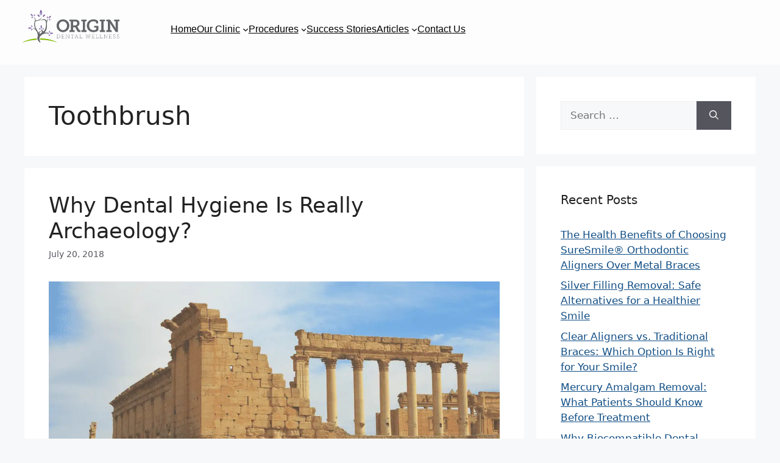

--- FILE ---
content_type: text/html; charset=UTF-8
request_url: https://www.origindentalwellness.com/category/toothbrush/
body_size: 12614
content:
<!DOCTYPE html>
<html lang="en-US" prefix="og: http://ogp.me/ns# fb: http://ogp.me/ns/fb#">
<head><link type="text/css" media="all" href="https://www.origindentalwellness.com/wp-content/cache/tw_optimize/css/two_term_56_aggregated.min.css?date=1767699835" rel="stylesheet"  />
<meta charset="UTF-8">
<title>Toothbrush - Origin Dental Wellness</title>


<!-- SEO by Squirrly SEO 12.4.14 - https://plugin.squirrly.co/ -->

<meta name="robots" content="index,follow">
<meta name="googlebot" content="index,follow,max-snippet:-1,max-image-preview:large,max-video-preview:-1">
<meta name="bingbot" content="index,follow,max-snippet:-1,max-image-preview:large,max-video-preview:-1">

<link rel="canonical" href="https://www.origindentalwellness.com/category/toothbrush/" />
<link rel="alternate" type="application/rss+xml" href="https://www.origindentalwellness.com/sitemap.xml" />

<meta property="og:url" content="https://www.origindentalwellness.com/category/toothbrush/" />
<meta property="og:title" content="Toothbrush - Origin Dental Wellness" />
<meta property="og:description" content="" />
<meta property="og:type" content="website" />
<meta property="og:image" content="https://origindentalwellness.com/wp-content/uploads/2024/11/Tulsa-dental-implants-consultation.jpg" />
<meta property="og:image:width" content="500" />
<meta property="og:image:type" content="image/jpeg" />
<meta property="og:site_name" content="Origin Dental Wellness" />
<meta property="og:locale" content="en_US" />

<meta property="twitter:url" content="https://www.origindentalwellness.com/category/toothbrush/" />
<meta property="twitter:title" content="Toothbrush - Origin Dental Wellness" />
<meta property="twitter:description" content="" />
<meta property="twitter:domain" content="Origin Dental Wellness" />
<meta property="twitter:card" content="summary_large_image" />
<meta property="twitter:creator" content="@origindental" />
<meta property="twitter:site" content="@origindental" />
<!-- /SEO by Squirrly SEO - WordPress SEO Plugin -->



	
	<script data-pagespeed-no-defer data-two-no-delay type="text/javascript">window.addEventListener("load",function(){window.two_page_loaded=true;});function logLoaded(){console.log("window is loaded");}
(function listen(){if(window.two_page_loaded){logLoaded();}else{console.log("window is notLoaded");window.setTimeout(listen,50);}})();function applyElementorControllers(){if(!window.elementorFrontend)return;window.elementorFrontend.init()}
function applyViewCss(cssUrl){if(!cssUrl)return;const cssNode=document.createElement('link');cssNode.setAttribute("href",cssUrl);cssNode.setAttribute("rel","stylesheet");cssNode.setAttribute("type","text/css");document.head.appendChild(cssNode);}
var two_scripts_load=true;var two_load_delayed_javascript=function(event){if(two_scripts_load){two_scripts_load=false;two_connect_script(0);if(typeof two_delay_custom_js_new=="object"){document.dispatchEvent(two_delay_custom_js_new)}
window.two_delayed_loading_events.forEach(function(event){console.log("removed event listener");document.removeEventListener(event,two_load_delayed_javascript,false)});}};function two_loading_events(event){setTimeout(function(event){return function(){var t=function(eventType,elementClientX,elementClientY){var _event=new Event(eventType,{bubbles:true,cancelable:true});if(eventType==="click"){_event.clientX=elementClientX;_event.clientY=elementClientY}else{_event.touches=[{clientX:elementClientX,clientY:elementClientY}]}
return _event};var element;if(event&&event.type==="touchend"){var touch=event.changedTouches[0];element=document.elementFromPoint(touch.clientX,touch.clientY);element.dispatchEvent(t('touchstart',touch.clientX,touch.clientY));element.dispatchEvent(t('touchend',touch.clientX,touch.clientY));element.dispatchEvent(t('click',touch.clientX,touch.clientY));}else if(event&&event.type==="click"){element=document.elementFromPoint(event.clientX,event.clientY);element.dispatchEvent(t(event.type,event.clientX,event.clientY));}}}(event),150);}</script><script data-pagespeed-no-defer data-two-no-delay type="text/javascript">document.onreadystatechange=function(){if(document.readyState==="interactive"){if(window.two_delayed_loading_attribute!==undefined){window.two_delayed_loading_events.forEach(function(ev){window.two_event_listeners[ev]=document.addEventListener(ev,two_load_delayed_javascript,{passive:false})});}
if(window.two_delayed_loading_attribute_css!==undefined){window.two_delayed_loading_events_css.forEach(function(ev){window.two_event_listeners_css[ev]=document.addEventListener(ev,two_load_delayed_css,{passive:false})});}
if(window.two_load_delayed_iframe!==undefined){window.two_delayed_loading_iframe_events.forEach(function(ev){window.two_iframe_event_listeners[ev]=document.addEventListener(ev,two_load_delayed_iframe,{passive:false})});}}}</script>
<meta name="viewport" content="width=device-width, initial-scale=1"><link rel='dns-prefetch' href='//stats.wp.com' />
<link rel='dns-prefetch' href='//www.googletagmanager.com' />
<link rel="alternate" type="application/rss+xml" title="Origin Dental Wellness &raquo; Feed" href="https://www.origindentalwellness.com/feed/" />
<link rel="alternate" type="application/rss+xml" title="Origin Dental Wellness &raquo; Comments Feed" href="https://www.origindentalwellness.com/comments/feed/" />
<link rel="alternate" type="application/rss+xml" title="Origin Dental Wellness &raquo; Toothbrush Category Feed" href="https://www.origindentalwellness.com/category/toothbrush/feed/" />


















<script src="https://www.origindentalwellness.com/wp-includes/js/jquery/jquery.min.js?ver=3.7.1" id="jquery-core-js"></script>
<script src="https://www.origindentalwellness.com/wp-includes/js/dist/dom-ready.min.js?ver=f77871ff7694fffea381" id="wp-dom-ready-js"></script>

<link rel="https://api.w.org/" href="https://www.origindentalwellness.com/wp-json/" /><link rel="alternate" title="JSON" type="application/json" href="https://www.origindentalwellness.com/wp-json/wp/v2/categories/56" />     
       <meta name="ahrefs-site-verification" content="c05ba2785a9dc3616210f29afeebcd87b1dcad1b37c52fda20856c7e85619aa5">
<meta name="google-site-verification" content="RP_i-48faXYBlgwBCkuno7M8EkxPwDHNahCzAnJCO1s" />
  <meta name="generator" content="Site Kit by Google 1.168.0" />	
		<div id="consolidata-hm-script-loader"></div>
<script async data-noptimize="1" src="https://api.visitoredge.com/api/website/run-cookie-script"></script>
<link rel="icon" type="image/png" href="/wp-content/uploads/fbrfg/favicon-96x96.png" sizes="96x96" />
<link rel="icon" type="image/svg+xml" href="/wp-content/uploads/fbrfg/favicon.svg" />
<link rel="shortcut icon" href="/wp-content/uploads/fbrfg/favicon.ico" />
<link rel="apple-touch-icon" sizes="180x180" href="/wp-content/uploads/fbrfg/apple-touch-icon.png" />
<meta name="apple-mobile-web-app-title" content="ODW Web" />
<link rel="manifest" href="/wp-content/uploads/fbrfg/site.webmanifest" />
<!-- Google Tag Manager snippet added by Site Kit -->


<!-- End Google Tag Manager snippet added by Site Kit -->
<link rel="icon" href="https://www.origindentalwellness.com/wp-content/uploads/2024/08/cropped-favicon-500px-32x32.jpg" sizes="32x32" />
<link rel="icon" href="https://www.origindentalwellness.com/wp-content/uploads/2024/08/cropped-favicon-500px-192x192.jpg" sizes="192x192" />
<link rel="apple-touch-icon" href="https://www.origindentalwellness.com/wp-content/uploads/2024/08/cropped-favicon-500px-180x180.jpg" />
<meta name="msapplication-TileImage" content="https://www.origindentalwellness.com/wp-content/uploads/2024/08/cropped-favicon-500px-270x270.jpg" />
		
		

<link rel='stylesheet' id='stackable-google-fonts-css' href='https://fonts.googleapis.com/css?family=Zilla+Slab%3A100%2C100italic%2C200%2C200italic%2C300%2C300italic%2C400%2C400italic%2C500%2C500italic%2C600%2C600italic%2C700%2C700italic%2C800%2C800italic%2C900%2C900italic&display=swap#038;display=swap&#038;ver=6.9' media='all' />
</head>

<body class="archive category category-toothbrush category-56 wp-custom-logo wp-embed-responsive wp-theme-generatepress post-image-below-header post-image-aligned-center sticky-menu-fade right-sidebar nav-float-right separate-containers header-aligned-left dropdown-hover" itemtype="https://schema.org/Blog" itemscope>
			<!-- Google Tag Manager (noscript) snippet added by Site Kit -->
		<noscript>
			<iframe src="https://www.googletagmanager.com/ns.html?id=GTM-NMVSF9N" height="0" width="0" style="display:none;visibility:hidden"></iframe>
		</noscript>
		<!-- End Google Tag Manager (noscript) snippet added by Site Kit -->
		<a class="screen-reader-text skip-link" href="#content" title="Skip to content">Skip to content</a>
<div class="wp-block-stackable-columns stk-block-columns stk-block stk-73a2b1a stk-block-background" data-block-id="73a2b1a"><div class="stk-row stk-inner-blocks stk-block-content stk-content-align stk-73a2b1a-column">
<div class="wp-block-stackable-column stk-block-column stk-column stk-block stk-8c47125" data-v="4" data-block-id="8c47125"><div class="stk-column-wrapper stk-block-column__content stk-container stk-8c47125-container stk--no-background stk--no-padding"><div class="stk-block-content stk-inner-blocks stk-8c47125-inner-blocks"><div class="wp-block-site-logo" data-block-type="core"><a href="https://www.origindentalwellness.com/" class="custom-logo-link" rel="home"><noscript><img width="160" height="53" src="https://www.origindentalwellness.com/wp-content/uploads/2024/09/OriginDental-FullLogo-Horizontal.svg" class=" wp-image-2984 custom-logo" alt="Origin Dental Wellness" decoding="async" data-attachment-id="2984" data-permalink="https://www.origindentalwellness.com/origindental-fulllogo-horizontal-2/" data-orig-file="https://www.origindentalwellness.com/wp-content/uploads/2024/09/OriginDental-FullLogo-Horizontal.svg" data-orig-size="449,151" data-comments-opened="0" data-image-meta="[]" data-image-title="OriginDental-FullLogo-Horizontal" data-image-description="" data-image-caption="" data-medium-file="https://www.origindentalwellness.com/wp-content/uploads/2024/09/OriginDental-FullLogo-Horizontal.svg" data-large-file="https://www.origindentalwellness.com/wp-content/uploads/2024/09/OriginDental-FullLogo-Horizontal.svg" /></noscript><img width="160" height="53" src='data:image/svg+xml,%3Csvg%20xmlns=%22http://www.w3.org/2000/svg%22%20viewBox=%220%200%20160%2053%22%3E%3C/svg%3E' data-src="https://www.origindentalwellness.com/wp-content/uploads/2024/09/OriginDental-FullLogo-Horizontal.svg" class=" lazy   wp-image-2984 custom-logo" alt="Origin Dental Wellness" decoding="async" data-attachment-id="2984" data-permalink="https://www.origindentalwellness.com/origindental-fulllogo-horizontal-2/" data-orig-file="https://www.origindentalwellness.com/wp-content/uploads/2024/09/OriginDental-FullLogo-Horizontal.svg" data-orig-size="449,151" data-comments-opened="0" data-image-meta="[]" data-image-title="OriginDental-FullLogo-Horizontal" data-image-description="" data-image-caption="" data-medium-file="https://www.origindentalwellness.com/wp-content/uploads/2024/09/OriginDental-FullLogo-Horizontal.svg" data-large-file="https://www.origindentalwellness.com/wp-content/uploads/2024/09/OriginDental-FullLogo-Horizontal.svg" /></a></div></div></div></div>



<div class="wp-block-stackable-column stk-block-column stk-column stk-block stk-e1f5b42" data-v="4" data-block-id="e1f5b42"><div class="stk-column-wrapper stk-block-column__content stk-container stk-e1f5b42-container stk--no-background stk--no-padding"><div class="has-text-align-center stk--column-flex stk-block-content stk-inner-blocks stk-e1f5b42-inner-blocks"><nav style="font-size:16px;" class="has-text-color has-black-color is-responsive items-justified-left no-wrap nav-main-menu wp-block-navigation is-horizontal is-content-justification-left is-nowrap is-layout-flex wp-container-core-navigation-is-layout-8e8a235c wp-block-navigation-is-layout-flex" aria-label="Main Menu" 
		 data-wp-interactive="core/navigation" data-wp-context='{"overlayOpenedBy":{"click":false,"hover":false,"focus":false},"type":"overlay","roleAttribute":"","ariaLabel":"Menu"}' data-block-type="core" data-block-type="core" data-block-type="core"><button aria-haspopup="dialog" aria-label="Open menu" class="wp-block-navigation__responsive-container-open" 
				data-wp-on--click="actions.openMenuOnClick"
				data-wp-on--keydown="actions.handleMenuKeydown"
			><svg width="24" height="24" xmlns="http://www.w3.org/2000/svg" viewBox="0 0 24 24"><path d="M5 5v1.5h14V5H5z"></path><path d="M5 12.8h14v-1.5H5v1.5z"></path><path d="M5 19h14v-1.5H5V19z"></path></svg></button>
				<div class="wp-block-navigation__responsive-container"  id="modal-1" 
				data-wp-class--has-modal-open="state.isMenuOpen"
				data-wp-class--is-menu-open="state.isMenuOpen"
				data-wp-watch="callbacks.initMenu"
				data-wp-on--keydown="actions.handleMenuKeydown"
				data-wp-on--focusout="actions.handleMenuFocusout"
				tabindex="-1"
			>
					<div class="wp-block-navigation__responsive-close" tabindex="-1">
						<div class="wp-block-navigation__responsive-dialog" 
				data-wp-bind--aria-modal="state.ariaModal"
				data-wp-bind--aria-label="state.ariaLabel"
				data-wp-bind--role="state.roleAttribute"
			>
							<button aria-label="Close menu" class="wp-block-navigation__responsive-container-close" 
				data-wp-on--click="actions.closeMenuOnClick"
			><svg xmlns="http://www.w3.org/2000/svg" viewBox="0 0 24 24" width="24" height="24" aria-hidden="true" focusable="false"><path d="m13.06 12 6.47-6.47-1.06-1.06L12 10.94 5.53 4.47 4.47 5.53 10.94 12l-6.47 6.47 1.06 1.06L12 13.06l6.47 6.47 1.06-1.06L13.06 12Z"></path></svg></button>
							<div class="wp-block-navigation__responsive-container-content" 
				data-wp-watch="callbacks.focusFirstElement"
			 id="modal-1-content">
								<ul style="font-size:16px;" class="wp-block-navigation__container has-text-color has-black-color is-responsive items-justified-left no-wrap nav-main-menu wp-block-navigation"><li style="font-size: 16px;" class=" wp-block-navigation-item wp-block-navigation-link" data-block-type="core"><a class="wp-block-navigation-item__content"  href="https://www.origindentalwellness.com/"><span class="wp-block-navigation-item__label">Home</span></a></li><li data-wp-context="{ &quot;submenuOpenedBy&quot;: { &quot;click&quot;: false, &quot;hover&quot;: false, &quot;focus&quot;: false }, &quot;type&quot;: &quot;submenu&quot;, &quot;modal&quot;: null, &quot;previousFocus&quot;: null }" data-wp-interactive="core/navigation" data-wp-on--focusout="actions.handleMenuFocusout" data-wp-on--keydown="actions.handleMenuKeydown" data-wp-on--mouseenter="actions.openMenuOnHover" data-wp-on--mouseleave="actions.closeMenuOnHover" data-wp-watch="callbacks.initMenu" tabindex="-1" style="font-size: 16px;" class="wp-block-navigation-item has-child open-on-hover-click wp-block-navigation-submenu" data-block-type="core"><a class="wp-block-navigation-item__content" href="#"><span class="wp-block-navigation-item__label">Our Clinic</span></a><button data-wp-bind--aria-expanded="state.isMenuOpen" data-wp-on--click="actions.toggleMenuOnClick" aria-label="Our Clinic submenu" class="wp-block-navigation__submenu-icon wp-block-navigation-submenu__toggle" ><svg xmlns="http://www.w3.org/2000/svg" width="12" height="12" viewBox="0 0 12 12" fill="none" aria-hidden="true" focusable="false"><path d="M1.50002 4L6.00002 8L10.5 4" stroke-width="1.5"></path></svg></button><ul data-wp-on--focus="actions.openMenuOnFocus" class="wp-block-navigation__submenu-container wp-block-navigation-submenu"><li style="font-size: 16px;" class=" wp-block-navigation-item wp-block-navigation-link" data-block-type="core"><a class="wp-block-navigation-item__content"  href="https://www.origindentalwellness.com/our-clinic/"><span class="wp-block-navigation-item__label">About Us</span></a></li><li style="font-size: 16px;" class=" wp-block-navigation-item wp-block-navigation-link" data-block-type="core"><a class="wp-block-navigation-item__content"  href="https://www.origindentalwellness.com/your-visit/"><span class="wp-block-navigation-item__label">Your Visit</span></a></li><li style="font-size: 16px;" class=" wp-block-navigation-item wp-block-navigation-link" data-block-type="core"><a class="wp-block-navigation-item__content"  href="https://www.origindentalwellness.com/staff/"><span class="wp-block-navigation-item__label">Meet Our Team</span></a></li><li style="font-size: 16px;" class=" wp-block-navigation-item wp-block-navigation-link" data-block-type="core"><a class="wp-block-navigation-item__content"  href="https://www.origindentalwellness.com/whats-in-a-name/"><span class="wp-block-navigation-item__label">What’s in a name?</span></a></li><li style="font-size: 16px;" class=" wp-block-navigation-item wp-block-navigation-link" data-block-type="core"><a class="wp-block-navigation-item__content"  href="https://www.origindentalwellness.com/client-center/"><span class="wp-block-navigation-item__label">Client Center</span></a></li></ul></li><li data-wp-context="{ &quot;submenuOpenedBy&quot;: { &quot;click&quot;: false, &quot;hover&quot;: false, &quot;focus&quot;: false }, &quot;type&quot;: &quot;submenu&quot;, &quot;modal&quot;: null, &quot;previousFocus&quot;: null }" data-wp-interactive="core/navigation" data-wp-on--focusout="actions.handleMenuFocusout" data-wp-on--keydown="actions.handleMenuKeydown" data-wp-on--mouseenter="actions.openMenuOnHover" data-wp-on--mouseleave="actions.closeMenuOnHover" data-wp-watch="callbacks.initMenu" tabindex="-1" style="font-size: 16px;" class="wp-block-navigation-item has-child open-on-hover-click wp-block-navigation-submenu" data-block-type="core"><a class="wp-block-navigation-item__content" href="https://www.origindentalwellness.com/services/"><span class="wp-block-navigation-item__label">Procedures</span></a><button data-wp-bind--aria-expanded="state.isMenuOpen" data-wp-on--click="actions.toggleMenuOnClick" aria-label="Procedures submenu" class="wp-block-navigation__submenu-icon wp-block-navigation-submenu__toggle" ><svg xmlns="http://www.w3.org/2000/svg" width="12" height="12" viewBox="0 0 12 12" fill="none" aria-hidden="true" focusable="false"><path d="M1.50002 4L6.00002 8L10.5 4" stroke-width="1.5"></path></svg></button><ul data-wp-on--focus="actions.openMenuOnFocus" class="wp-block-navigation__submenu-container wp-block-navigation-submenu"><li data-wp-context="{ &quot;submenuOpenedBy&quot;: { &quot;click&quot;: false, &quot;hover&quot;: false, &quot;focus&quot;: false }, &quot;type&quot;: &quot;submenu&quot;, &quot;modal&quot;: null, &quot;previousFocus&quot;: null }" data-wp-interactive="core/navigation" data-wp-on--focusout="actions.handleMenuFocusout" data-wp-on--keydown="actions.handleMenuKeydown" data-wp-on--mouseenter="actions.openMenuOnHover" data-wp-on--mouseleave="actions.closeMenuOnHover" data-wp-watch="callbacks.initMenu" tabindex="-1" style="font-size: 16px;" class="wp-block-navigation-item has-child open-on-hover-click wp-block-navigation-submenu" data-block-type="core"><a class="wp-block-navigation-item__content" href="https://www.origindentalwellness.com/services/preventative-procedures/"><span class="wp-block-navigation-item__label">Preventative</span></a><button data-wp-bind--aria-expanded="state.isMenuOpen" data-wp-on--click="actions.toggleMenuOnClick" aria-label="Preventative submenu" class="wp-block-navigation__submenu-icon wp-block-navigation-submenu__toggle" ><svg xmlns="http://www.w3.org/2000/svg" width="12" height="12" viewBox="0 0 12 12" fill="none" aria-hidden="true" focusable="false"><path d="M1.50002 4L6.00002 8L10.5 4" stroke-width="1.5"></path></svg></button><ul data-wp-on--focus="actions.openMenuOnFocus" class="wp-block-navigation__submenu-container wp-block-navigation-submenu"><li style="font-size: 16px;" class=" wp-block-navigation-item wp-block-navigation-link" data-block-type="core"><a class="wp-block-navigation-item__content"  href="https://www.origindentalwellness.com/services/oral-wellness-assessment-dental-cleaning/"><span class="wp-block-navigation-item__label">Hygiene Appointment</span></a></li><li style="font-size: 16px;" class=" wp-block-navigation-item wp-block-navigation-link" data-block-type="core"><a class="wp-block-navigation-item__content"  href="https://www.origindentalwellness.com/services/oxygen-ozone-therapy/"><span class="wp-block-navigation-item__label">Ozone Therapies</span></a></li><li style="font-size: 16px;" class=" wp-block-navigation-item wp-block-navigation-link" data-block-type="core"><a class="wp-block-navigation-item__content"  href="https://www.origindentalwellness.com/services/sleep-apnea/"><span class="wp-block-navigation-item__label">Sleep Apnea</span></a></li></ul></li><li data-wp-context="{ &quot;submenuOpenedBy&quot;: { &quot;click&quot;: false, &quot;hover&quot;: false, &quot;focus&quot;: false }, &quot;type&quot;: &quot;submenu&quot;, &quot;modal&quot;: null, &quot;previousFocus&quot;: null }" data-wp-interactive="core/navigation" data-wp-on--focusout="actions.handleMenuFocusout" data-wp-on--keydown="actions.handleMenuKeydown" data-wp-on--mouseenter="actions.openMenuOnHover" data-wp-on--mouseleave="actions.closeMenuOnHover" data-wp-watch="callbacks.initMenu" tabindex="-1" style="font-size: 16px;" class="wp-block-navigation-item has-child open-on-hover-click wp-block-navigation-submenu" data-block-type="core"><a class="wp-block-navigation-item__content" href="https://www.origindentalwellness.com/services/restorative-procedures/"><span class="wp-block-navigation-item__label">Restorative</span></a><button data-wp-bind--aria-expanded="state.isMenuOpen" data-wp-on--click="actions.toggleMenuOnClick" aria-label="Restorative submenu" class="wp-block-navigation__submenu-icon wp-block-navigation-submenu__toggle" ><svg xmlns="http://www.w3.org/2000/svg" width="12" height="12" viewBox="0 0 12 12" fill="none" aria-hidden="true" focusable="false"><path d="M1.50002 4L6.00002 8L10.5 4" stroke-width="1.5"></path></svg></button><ul data-wp-on--focus="actions.openMenuOnFocus" class="wp-block-navigation__submenu-container wp-block-navigation-submenu"><li style="font-size: 16px;" class=" wp-block-navigation-item wp-block-navigation-link" data-block-type="core"><a class="wp-block-navigation-item__content"  href="https://www.origindentalwellness.com/services/prp-facial-rejuvenation/"><span class="wp-block-navigation-item__label">Botox Alternative</span></a></li><li style="font-size: 16px;" class=" wp-block-navigation-item wp-block-navigation-link" data-block-type="core"><a class="wp-block-navigation-item__content"  href="https://www.origindentalwellness.com/services/mercury-amalgam-removal-and-restoration/"><span class="wp-block-navigation-item__label">Mercury Removal</span></a></li></ul></li><li data-wp-context="{ &quot;submenuOpenedBy&quot;: { &quot;click&quot;: false, &quot;hover&quot;: false, &quot;focus&quot;: false }, &quot;type&quot;: &quot;submenu&quot;, &quot;modal&quot;: null, &quot;previousFocus&quot;: null }" data-wp-interactive="core/navigation" data-wp-on--focusout="actions.handleMenuFocusout" data-wp-on--keydown="actions.handleMenuKeydown" data-wp-on--mouseenter="actions.openMenuOnHover" data-wp-on--mouseleave="actions.closeMenuOnHover" data-wp-watch="callbacks.initMenu" tabindex="-1" style="font-size: 16px;" class="wp-block-navigation-item has-child open-on-hover-click wp-block-navigation-submenu" data-block-type="core"><a class="wp-block-navigation-item__content" href="https://www.origindentalwellness.com/services/periodontal-procedures/"><span class="wp-block-navigation-item__label">Periodontal</span></a><button data-wp-bind--aria-expanded="state.isMenuOpen" data-wp-on--click="actions.toggleMenuOnClick" aria-label="Periodontal submenu" class="wp-block-navigation__submenu-icon wp-block-navigation-submenu__toggle" ><svg xmlns="http://www.w3.org/2000/svg" width="12" height="12" viewBox="0 0 12 12" fill="none" aria-hidden="true" focusable="false"><path d="M1.50002 4L6.00002 8L10.5 4" stroke-width="1.5"></path></svg></button><ul data-wp-on--focus="actions.openMenuOnFocus" class="wp-block-navigation__submenu-container wp-block-navigation-submenu"><li style="font-size: 16px;" class=" wp-block-navigation-item wp-block-navigation-link" data-block-type="core"><a class="wp-block-navigation-item__content"  href="https://www.origindentalwellness.com/oh-spit-with-salivary-diagnostics/"><span class="wp-block-navigation-item__label">Biofilm Testing</span></a></li><li style="font-size: 16px;" class=" wp-block-navigation-item wp-block-navigation-link" data-block-type="core"><a class="wp-block-navigation-item__content"  href="https://www.origindentalwellness.com/i-spy-with-my-microscopic-eye/"><span class="wp-block-navigation-item__label">Microscope Treatment</span></a></li></ul></li><li data-wp-context="{ &quot;submenuOpenedBy&quot;: { &quot;click&quot;: false, &quot;hover&quot;: false, &quot;focus&quot;: false }, &quot;type&quot;: &quot;submenu&quot;, &quot;modal&quot;: null, &quot;previousFocus&quot;: null }" data-wp-interactive="core/navigation" data-wp-on--focusout="actions.handleMenuFocusout" data-wp-on--keydown="actions.handleMenuKeydown" data-wp-on--mouseenter="actions.openMenuOnHover" data-wp-on--mouseleave="actions.closeMenuOnHover" data-wp-watch="callbacks.initMenu" tabindex="-1" style="font-size: 16px;" class="wp-block-navigation-item has-child open-on-hover-click wp-block-navigation-submenu" data-block-type="core"><a class="wp-block-navigation-item__content" href="https://www.origindentalwellness.com/services/oral-surgery/"><span class="wp-block-navigation-item__label">Oral Surgery</span></a><button data-wp-bind--aria-expanded="state.isMenuOpen" data-wp-on--click="actions.toggleMenuOnClick" aria-label="Oral Surgery submenu" class="wp-block-navigation__submenu-icon wp-block-navigation-submenu__toggle" ><svg xmlns="http://www.w3.org/2000/svg" width="12" height="12" viewBox="0 0 12 12" fill="none" aria-hidden="true" focusable="false"><path d="M1.50002 4L6.00002 8L10.5 4" stroke-width="1.5"></path></svg></button><ul data-wp-on--focus="actions.openMenuOnFocus" class="wp-block-navigation__submenu-container wp-block-navigation-submenu"><li style="font-size: 16px;" class=" wp-block-navigation-item wp-block-navigation-link" data-block-type="core"><a class="wp-block-navigation-item__content"  href="https://www.origindentalwellness.com/a-firm-foundation/"><span class="wp-block-navigation-item__label">Bone Grafting</span></a></li><li style="font-size: 16px;" class=" wp-block-navigation-item wp-block-navigation-link" data-block-type="core"><a class="wp-block-navigation-item__content"  href="https://www.origindentalwellness.com/services/dental-implants/"><span class="wp-block-navigation-item__label">Dental Implants</span></a></li><li style="font-size: 16px;" class=" wp-block-navigation-item wp-block-navigation-link" data-block-type="core"><a class="wp-block-navigation-item__content"  href="https://www.origindentalwellness.com/services/prp-and-prf/"><span class="wp-block-navigation-item__label">Platelet-Rich Plasma &#038; Fibrin</span></a></li></ul></li><li data-wp-context="{ &quot;submenuOpenedBy&quot;: { &quot;click&quot;: false, &quot;hover&quot;: false, &quot;focus&quot;: false }, &quot;type&quot;: &quot;submenu&quot;, &quot;modal&quot;: null, &quot;previousFocus&quot;: null }" data-wp-interactive="core/navigation" data-wp-on--focusout="actions.handleMenuFocusout" data-wp-on--keydown="actions.handleMenuKeydown" data-wp-on--mouseenter="actions.openMenuOnHover" data-wp-on--mouseleave="actions.closeMenuOnHover" data-wp-watch="callbacks.initMenu" tabindex="-1" style="font-size: 16px;" class="wp-block-navigation-item has-child open-on-hover-click wp-block-navigation-submenu" data-block-type="core"><a class="wp-block-navigation-item__content" href="https://www.origindentalwellness.com/services/cosmetic-procedures/"><span class="wp-block-navigation-item__label">Cosmetic</span></a><button data-wp-bind--aria-expanded="state.isMenuOpen" data-wp-on--click="actions.toggleMenuOnClick" aria-label="Cosmetic submenu" class="wp-block-navigation__submenu-icon wp-block-navigation-submenu__toggle" ><svg xmlns="http://www.w3.org/2000/svg" width="12" height="12" viewBox="0 0 12 12" fill="none" aria-hidden="true" focusable="false"><path d="M1.50002 4L6.00002 8L10.5 4" stroke-width="1.5"></path></svg></button><ul data-wp-on--focus="actions.openMenuOnFocus" class="wp-block-navigation__submenu-container wp-block-navigation-submenu"><li style="font-size: 16px;" class=" wp-block-navigation-item wp-block-navigation-link" data-block-type="core"><a class="wp-block-navigation-item__content"  href="https://www.origindentalwellness.com/services/orthodontics/"><span class="wp-block-navigation-item__label">Orthodontics</span></a></li></ul></li></ul></li><li style="font-size: 16px;" class=" wp-block-navigation-item wp-block-navigation-link" data-block-type="core"><a class="wp-block-navigation-item__content"  href="https://www.origindentalwellness.com/success-stories/"><span class="wp-block-navigation-item__label">Success Stories</span></a></li><li data-wp-context="{ &quot;submenuOpenedBy&quot;: { &quot;click&quot;: false, &quot;hover&quot;: false, &quot;focus&quot;: false }, &quot;type&quot;: &quot;submenu&quot;, &quot;modal&quot;: null, &quot;previousFocus&quot;: null }" data-wp-interactive="core/navigation" data-wp-on--focusout="actions.handleMenuFocusout" data-wp-on--keydown="actions.handleMenuKeydown" data-wp-on--mouseenter="actions.openMenuOnHover" data-wp-on--mouseleave="actions.closeMenuOnHover" data-wp-watch="callbacks.initMenu" tabindex="-1" style="font-size: 16px;" class="wp-block-navigation-item has-child open-on-hover-click wp-block-navigation-submenu" data-block-type="core"><a class="wp-block-navigation-item__content" href="https://www.origindentalwellness.com/articles/"><span class="wp-block-navigation-item__label">Articles</span></a><button data-wp-bind--aria-expanded="state.isMenuOpen" data-wp-on--click="actions.toggleMenuOnClick" aria-label="Articles submenu" class="wp-block-navigation__submenu-icon wp-block-navigation-submenu__toggle" ><svg xmlns="http://www.w3.org/2000/svg" width="12" height="12" viewBox="0 0 12 12" fill="none" aria-hidden="true" focusable="false"><path d="M1.50002 4L6.00002 8L10.5 4" stroke-width="1.5"></path></svg></button><ul data-wp-on--focus="actions.openMenuOnFocus" class="wp-block-navigation__submenu-container wp-block-navigation-submenu"><li style="font-size: 16px;" class=" wp-block-navigation-item wp-block-navigation-link" data-block-type="core"><a class="wp-block-navigation-item__content"  href="https://www.origindentalwellness.com/media-room/"><span class="wp-block-navigation-item__label">Media Room</span></a></li></ul></li><li style="font-size: 16px;" class=" wp-block-navigation-item menu-contact-us wp-block-navigation-link" data-block-type="core"><a class="wp-block-navigation-item__content"  href="https://www.origindentalwellness.com/contact/"><span class="wp-block-navigation-item__label">Contact Us</span></a></li></ul>
							</div>
						</div>
					</div>
				</div></nav></div></div></div>



<div class="wp-block-stackable-column stk-block-column stk-column stk-block stk-7702657" data-v="4" data-block-id="7702657"><div class="stk-column-wrapper stk-block-column__content stk-container stk-7702657-container stk--no-background stk--no-padding"><div class="stk-block-content stk-inner-blocks stk-7702657-inner-blocks">
<div class="wp-block-stackable-button-group stk-block-button-group stk-block stk-7fe385e" data-block-id="7fe385e" data-block-type="core" data-block-type="core"><div class="stk-row stk-inner-blocks has-text-align-center stk-block-content stk-button-group">
<div class="wp-block-stackable-button stk-block-button open-chat-widget force-hide stk-block stk-0d2a01c" data-block-id="0d2a01c"><a class="stk-link stk-button stk--hover-effect-darken" href="#chat"><span class="has-text-color stk-button__inner-text">Live Chat</span><span class="stk--svg-wrapper"><div class="stk--inner-svg"><svg xmlns="http://www.w3.org/2000/svg" viewBox="0 0 512 512" aria-hidden="true" width="32" height="32"><path d="M168.2 384.9c-15-5.4-31.7-3.1-44.6 6.4c-8.2 6-22.3 14.8-39.4 22.7c5.6-14.7 9.9-31.3 11.3-49.4c1-12.9-3.3-25.7-11.8-35.5C60.4 302.8 48 272 48 240c0-79.5 83.3-160 208-160s208 80.5 208 160s-83.3 160-208 160c-31.6 0-61.3-5.5-87.8-15.1zM26.3 423.8c-1.6 2.7-3.3 5.4-5.1 8.1l-.3 .5c-1.6 2.3-3.2 4.6-4.8 6.9c-3.5 4.7-7.3 9.3-11.3 13.5c-4.6 4.6-5.9 11.4-3.4 17.4c2.5 6 8.3 9.9 14.8 9.9c5.1 0 10.2-.3 15.3-.8l.7-.1c4.4-.5 8.8-1.1 13.2-1.9c.8-.1 1.6-.3 2.4-.5c17.8-3.5 34.9-9.5 50.1-16.1c22.9-10 42.4-21.9 54.3-30.6c31.8 11.5 67 17.9 104.1 17.9c141.4 0 256-93.1 256-208S397.4 32 256 32S0 125.1 0 240c0 45.1 17.7 86.8 47.7 120.9c-1.9 24.5-11.4 46.3-21.4 62.9zM144 272a32 32 0 1 0 0-64 32 32 0 1 0 0 64zm144-32a32 32 0 1 0 -64 0 32 32 0 1 0 64 0zm80 32a32 32 0 1 0 0-64 32 32 0 1 0 0 64z"></path></svg></div></span></a></div>
</div></div>
</div></div></div>
</div></div>

	<div class="site grid-container container hfeed" id="page">
				<div class="site-content" id="content">
			
	<div class="content-area" id="primary">
		<main class="site-main" id="main">
					<header class="page-header" aria-label="Page">
			
			<h1 class="page-title">
				Toothbrush			</h1>

					</header>
		<article id="post-717" class="post-717 post type-post status-publish format-standard has-post-thumbnail hentry category-microbiome category-probiotics category-products-we-love category-toothbrush resize-featured-image" itemtype="https://schema.org/CreativeWork" itemscope>
	<div class="inside-article">
					<header class="entry-header">
				<h2 class="entry-title" itemprop="headline"><a href="https://www.origindentalwellness.com/why-dental-hygiene-is-really-archaeology/" rel="bookmark">Why Dental Hygiene Is Really Archaeology?</a></h2>		<div class="entry-meta">
			<span class="posted-on"><time class="updated" datetime="2025-04-30T13:10:46-05:00" itemprop="dateModified">April 30, 2025</time><time class="entry-date published" datetime="2018-07-20T05:33:19-05:00" itemprop="datePublished">July 20, 2018</time></span> 		</div>
					</header>
			<div class="post-image">
						
						<a href="https://www.origindentalwellness.com/why-dental-hygiene-is-really-archaeology/">
							<noscript><img width="840" height="560" src="https://www.origindentalwellness.com/wp-content/uploads/2018/07/Why-Dental-Hygiene-Is-Really-Archaeology.png" class="attachment-large size-large wp-post-image" alt="Why Dental Hygiene Is Really Archaeology" itemprop="image" decoding="async" fetchpriority="high" srcset="https://www.origindentalwellness.com/wp-content/uploads/2018/07/Why-Dental-Hygiene-Is-Really-Archaeology.png 1200w, https://www.origindentalwellness.com/wp-content/uploads/2018/07/Why-Dental-Hygiene-Is-Really-Archaeology-768x512.png 768w" sizes="(max-width: 840px) 100vw, 840px" data-attachment-id="723" data-permalink="https://www.origindentalwellness.com/why-dental-hygiene-is-really-archaeology/why-dental-hygiene-is-really-archaeology-2/#main" data-orig-file="https://www.origindentalwellness.com/wp-content/uploads/2018/07/Why-Dental-Hygiene-Is-Really-Archaeology.png" data-orig-size="1200,800" data-comments-opened="0" data-image-meta="{&quot;aperture&quot;:&quot;0&quot;,&quot;credit&quot;:&quot;&quot;,&quot;camera&quot;:&quot;&quot;,&quot;caption&quot;:&quot;&quot;,&quot;created_timestamp&quot;:&quot;0&quot;,&quot;copyright&quot;:&quot;&quot;,&quot;focal_length&quot;:&quot;0&quot;,&quot;iso&quot;:&quot;0&quot;,&quot;shutter_speed&quot;:&quot;0&quot;,&quot;title&quot;:&quot;&quot;,&quot;orientation&quot;:&quot;0&quot;}" data-image-title="Why Dental Hygiene Is Really Archaeology" data-image-description="" data-image-caption="" data-medium-file="https://www.origindentalwellness.com/wp-content/uploads/2018/07/Why-Dental-Hygiene-Is-Really-Archaeology.png" data-large-file="https://www.origindentalwellness.com/wp-content/uploads/2018/07/Why-Dental-Hygiene-Is-Really-Archaeology.png" /></noscript><img width="840" height="560" src='data:image/svg+xml,%3Csvg%20xmlns=%22http://www.w3.org/2000/svg%22%20viewBox=%220%200%20840%20560%22%3E%3C/svg%3E' data-src="https://www.origindentalwellness.com/wp-content/uploads/2018/07/Why-Dental-Hygiene-Is-Really-Archaeology.png" class=" lazy  attachment-large size-large wp-post-image" alt="Why Dental Hygiene Is Really Archaeology" itemprop="image" decoding="async" fetchpriority="high"  data-srcset="https://www.origindentalwellness.com/wp-content/uploads/2018/07/Why-Dental-Hygiene-Is-Really-Archaeology.png 1200w, https://www.origindentalwellness.com/wp-content/uploads/2018/07/Why-Dental-Hygiene-Is-Really-Archaeology-768x512.png 768w"  data-sizes="(max-width: 840px) 100vw, 840px" data-attachment-id="723" data-permalink="https://www.origindentalwellness.com/why-dental-hygiene-is-really-archaeology/why-dental-hygiene-is-really-archaeology-2/#main" data-orig-file="https://www.origindentalwellness.com/wp-content/uploads/2018/07/Why-Dental-Hygiene-Is-Really-Archaeology.png" data-orig-size="1200,800" data-comments-opened="0" data-image-meta="{&quot;aperture&quot;:&quot;0&quot;,&quot;credit&quot;:&quot;&quot;,&quot;camera&quot;:&quot;&quot;,&quot;caption&quot;:&quot;&quot;,&quot;created_timestamp&quot;:&quot;0&quot;,&quot;copyright&quot;:&quot;&quot;,&quot;focal_length&quot;:&quot;0&quot;,&quot;iso&quot;:&quot;0&quot;,&quot;shutter_speed&quot;:&quot;0&quot;,&quot;title&quot;:&quot;&quot;,&quot;orientation&quot;:&quot;0&quot;}" data-image-title="Why Dental Hygiene Is Really Archaeology" data-image-description="" data-image-caption="" data-medium-file="https://www.origindentalwellness.com/wp-content/uploads/2018/07/Why-Dental-Hygiene-Is-Really-Archaeology.png" data-large-file="https://www.origindentalwellness.com/wp-content/uploads/2018/07/Why-Dental-Hygiene-Is-Really-Archaeology.png" />
						</a>
					</div>
			<div class="entry-summary" itemprop="text">
				<p>The next time you are in the dental chair for your oral wellness exam, aka dental cleaning, ponder this &#8211; there is some archaeology going on in your mouth. An archaeologist studies human history through the excavation of artifacts and remains. As a hygienist, I do some excavating and recovering of artifacts myself. Much like &#8230; <a title="Why Dental Hygiene Is Really Archaeology?" class="read-more" href="https://www.origindentalwellness.com/why-dental-hygiene-is-really-archaeology/" aria-label="Read more about Why Dental Hygiene Is Really Archaeology?">Read more</a></p>
			</div>

				<footer class="entry-meta" aria-label="Entry meta">
			<span class="cat-links"><span class="gp-icon icon-categories"><svg viewBox="0 0 512 512" aria-hidden="true" xmlns="http://www.w3.org/2000/svg" width="1em" height="1em"><path d="M0 112c0-26.51 21.49-48 48-48h110.014a48 48 0 0143.592 27.907l12.349 26.791A16 16 0 00228.486 128H464c26.51 0 48 21.49 48 48v224c0 26.51-21.49 48-48 48H48c-26.51 0-48-21.49-48-48V112z" /></svg></span><span class="screen-reader-text">Categories </span><a href="https://www.origindentalwellness.com/category/microbiome/" rel="category tag">Microbiome</a>, <a href="https://www.origindentalwellness.com/category/probiotics/" rel="category tag">Probiotics</a>, <a href="https://www.origindentalwellness.com/category/products-we-love/" rel="category tag">Products We Love</a>, <a href="https://www.origindentalwellness.com/category/toothbrush/" rel="category tag">Toothbrush</a></span> 		</footer>
			</div>
</article>
<article id="post-587" class="post-587 post type-post status-publish format-standard has-post-thumbnail hentry category-oral-health category-periodontal-disease category-receding-gums category-toothbrush tag-sonicare tag-toothbrush resize-featured-image" itemtype="https://schema.org/CreativeWork" itemscope>
	<div class="inside-article">
					<header class="entry-header">
				<h2 class="entry-title" itemprop="headline"><a href="https://www.origindentalwellness.com/youre-lazy-brusher/" rel="bookmark">When you&#8217;re a lazy brusher</a></h2>		<div class="entry-meta">
			<span class="posted-on"><time class="updated" datetime="2025-02-05T10:33:57-06:00" itemprop="dateModified">February 5, 2025</time><time class="entry-date published" datetime="2017-11-16T11:16:01-06:00" itemprop="datePublished">November 16, 2017</time></span> 		</div>
					</header>
			<div class="post-image">
						
						<a href="https://www.origindentalwellness.com/youre-lazy-brusher/">
							<noscript><img width="800" height="533" src="https://www.origindentalwellness.com/wp-content/uploads/2017/10/lazy-brusher.jpg" class="attachment-large size-large wp-post-image" alt="lazy brusher" itemprop="image" decoding="async" srcset="https://www.origindentalwellness.com/wp-content/uploads/2017/10/lazy-brusher.jpg 800w, https://www.origindentalwellness.com/wp-content/uploads/2017/10/lazy-brusher-768x512.jpg 768w" sizes="(max-width: 800px) 100vw, 800px" data-attachment-id="588" data-permalink="https://www.origindentalwellness.com/youre-lazy-brusher/lazy-brusher/#main" data-orig-file="https://www.origindentalwellness.com/wp-content/uploads/2017/10/lazy-brusher.jpg" data-orig-size="800,533" data-comments-opened="0" data-image-meta="{&quot;aperture&quot;:&quot;0&quot;,&quot;credit&quot;:&quot;&quot;,&quot;camera&quot;:&quot;&quot;,&quot;caption&quot;:&quot;&quot;,&quot;created_timestamp&quot;:&quot;0&quot;,&quot;copyright&quot;:&quot;&quot;,&quot;focal_length&quot;:&quot;0&quot;,&quot;iso&quot;:&quot;0&quot;,&quot;shutter_speed&quot;:&quot;0&quot;,&quot;title&quot;:&quot;&quot;,&quot;orientation&quot;:&quot;0&quot;}" data-image-title="lazy brusher" data-image-description="" data-image-caption="&lt;p&gt;Woman In Pajamas Brushing Teeth And Using Mobile Phone&lt;/p&gt;
" data-medium-file="https://www.origindentalwellness.com/wp-content/uploads/2017/10/lazy-brusher.jpg" data-large-file="https://www.origindentalwellness.com/wp-content/uploads/2017/10/lazy-brusher.jpg" /></noscript><img width="800" height="533" src='data:image/svg+xml,%3Csvg%20xmlns=%22http://www.w3.org/2000/svg%22%20viewBox=%220%200%20800%20533%22%3E%3C/svg%3E' data-src="https://www.origindentalwellness.com/wp-content/uploads/2017/10/lazy-brusher.jpg" class=" lazy  attachment-large size-large wp-post-image" alt="lazy brusher" itemprop="image" decoding="async"  data-srcset="https://www.origindentalwellness.com/wp-content/uploads/2017/10/lazy-brusher.jpg 800w, https://www.origindentalwellness.com/wp-content/uploads/2017/10/lazy-brusher-768x512.jpg 768w"  data-sizes="(max-width: 800px) 100vw, 800px" data-attachment-id="588" data-permalink="https://www.origindentalwellness.com/youre-lazy-brusher/lazy-brusher/#main" data-orig-file="https://www.origindentalwellness.com/wp-content/uploads/2017/10/lazy-brusher.jpg" data-orig-size="800,533" data-comments-opened="0" data-image-meta="{&quot;aperture&quot;:&quot;0&quot;,&quot;credit&quot;:&quot;&quot;,&quot;camera&quot;:&quot;&quot;,&quot;caption&quot;:&quot;&quot;,&quot;created_timestamp&quot;:&quot;0&quot;,&quot;copyright&quot;:&quot;&quot;,&quot;focal_length&quot;:&quot;0&quot;,&quot;iso&quot;:&quot;0&quot;,&quot;shutter_speed&quot;:&quot;0&quot;,&quot;title&quot;:&quot;&quot;,&quot;orientation&quot;:&quot;0&quot;}" data-image-title="lazy brusher" data-image-description="" data-image-caption="&lt;p&gt;Woman In Pajamas Brushing Teeth And Using Mobile Phone&lt;/p&gt;
" data-medium-file="https://www.origindentalwellness.com/wp-content/uploads/2017/10/lazy-brusher.jpg" data-large-file="https://www.origindentalwellness.com/wp-content/uploads/2017/10/lazy-brusher.jpg" />
						</a>
					</div>
			<div class="entry-summary" itemprop="text">
				<p>To all you lazy brushers out there, I&#8217;ve got something for you&#8230;SONICARE!  This toothbrush allows you to tap into your inner couch potato while still being a super effective brusher.  How so you ask?!  It works by not one, but two separate mechanisms.  First, it physically removes the plaque with which it comes into contact. &#8230; <a title="When you&#8217;re a lazy brusher" class="read-more" href="https://www.origindentalwellness.com/youre-lazy-brusher/" aria-label="Read more about When you&#8217;re a lazy brusher">Read more</a></p>
			</div>

				<footer class="entry-meta" aria-label="Entry meta">
			<span class="cat-links"><span class="gp-icon icon-categories"><svg viewBox="0 0 512 512" aria-hidden="true" xmlns="http://www.w3.org/2000/svg" width="1em" height="1em"><path d="M0 112c0-26.51 21.49-48 48-48h110.014a48 48 0 0143.592 27.907l12.349 26.791A16 16 0 00228.486 128H464c26.51 0 48 21.49 48 48v224c0 26.51-21.49 48-48 48H48c-26.51 0-48-21.49-48-48V112z" /></svg></span><span class="screen-reader-text">Categories </span><a href="https://www.origindentalwellness.com/category/oral-health/" rel="category tag">Oral Health</a>, <a href="https://www.origindentalwellness.com/category/periodontal-disease/" rel="category tag">Periodontal Disease</a>, <a href="https://www.origindentalwellness.com/category/receding-gums/" rel="category tag">Receding Gums</a>, <a href="https://www.origindentalwellness.com/category/toothbrush/" rel="category tag">Toothbrush</a></span> 		</footer>
			</div>
</article>
		</main>
	</div>

	<div class="widget-area sidebar is-right-sidebar" id="right-sidebar">
	<div class="inside-right-sidebar">
		<aside id="search-2" class="widget inner-padding widget_search"><form method="get" class="search-form" action="https://www.origindentalwellness.com/">
	<label>
		<span class="screen-reader-text">Search for:</span>
		<input type="search" class="search-field" placeholder="Search &hellip;" value="" name="s" title="Search for:">
	</label>
	<button class="search-submit" aria-label="Search"><span class="gp-icon icon-search"><svg viewBox="0 0 512 512" aria-hidden="true" xmlns="http://www.w3.org/2000/svg" width="1em" height="1em"><path fill-rule="evenodd" clip-rule="evenodd" d="M208 48c-88.366 0-160 71.634-160 160s71.634 160 160 160 160-71.634 160-160S296.366 48 208 48zM0 208C0 93.125 93.125 0 208 0s208 93.125 208 208c0 48.741-16.765 93.566-44.843 129.024l133.826 134.018c9.366 9.379 9.355 24.575-.025 33.941-9.379 9.366-24.575 9.355-33.941-.025L337.238 370.987C301.747 399.167 256.839 416 208 416 93.125 416 0 322.875 0 208z" /></svg></span></button></form>
</aside>
		<aside id="recent-posts-2" class="widget inner-padding widget_recent_entries">
		<h2 class="widget-title">Recent Posts</h2>
		<ul>
											<li>
					<a href="https://www.origindentalwellness.com/the-health-benefits-of-choosing-suresmile-orthodontic-aligners-over-metal-braces/">The Health Benefits of Choosing SureSmile® Orthodontic Aligners Over Metal Braces</a>
									</li>
											<li>
					<a href="https://www.origindentalwellness.com/silver-filling-removal-safe-alternatives-for-a-healthier-smile/">Silver Filling Removal: Safe Alternatives for a Healthier Smile</a>
									</li>
											<li>
					<a href="https://www.origindentalwellness.com/clear-aligners-vs-traditional-braces-which-option-is-right-for-your-smile/">Clear Aligners vs. Traditional Braces: Which Option Is Right for Your Smile?</a>
									</li>
											<li>
					<a href="https://www.origindentalwellness.com/mercury-amalgam-removal-what-patients-should-know-before-treatment/">Mercury Amalgam Removal: What Patients Should Know Before Treatment</a>
									</li>
											<li>
					<a href="https://www.origindentalwellness.com/why-biocompatible-dental-implants-are-a-better-choice-for-patients-in-tulsa/">Why Biocompatible Dental Implants Are a Better Choice for Patients in Tulsa </a>
									</li>
					</ul>

		</aside><aside id="categories-2" class="widget inner-padding widget_categories"><h2 class="widget-title">Categories</h2>
			<ul>
					<li class="cat-item cat-item-105"><a href="https://www.origindentalwellness.com/category/anxiety/">Anxiety</a> (3)
</li>
	<li class="cat-item cat-item-109"><a href="https://www.origindentalwellness.com/category/biofacial/">BioFacial</a> (2)
</li>
	<li class="cat-item cat-item-69"><a href="https://www.origindentalwellness.com/category/bleeding-gums/">Bleeding Gums</a> (3)
</li>
	<li class="cat-item cat-item-63"><a href="https://www.origindentalwellness.com/category/bone-graft/">Bone Graft</a> (3)
</li>
	<li class="cat-item cat-item-36"><a href="https://www.origindentalwellness.com/category/ceramic-crown/">Ceramic Crowns</a> (1)
</li>
	<li class="cat-item cat-item-113"><a href="https://www.origindentalwellness.com/category/cone-beam-cbct/">Cone Beam (CBCT)</a> (3)
</li>
	<li class="cat-item cat-item-103"><a href="https://www.origindentalwellness.com/category/continuing-education/">Continuing Education</a> (3)
</li>
	<li class="cat-item cat-item-39"><a href="https://www.origindentalwellness.com/category/dental-claims/">Dental Claims</a> (2)
</li>
	<li class="cat-item cat-item-128"><a href="https://www.origindentalwellness.com/category/dental-implant-procedures/">Dental Implant Procedures</a> (2)
</li>
	<li class="cat-item cat-item-51"><a href="https://www.origindentalwellness.com/category/dental-implants/">Dental Implants</a> (8)
</li>
	<li class="cat-item cat-item-134"><a href="https://www.origindentalwellness.com/category/dental-industry-associations/">Dental Industry &amp; Associations</a> (1)
</li>
	<li class="cat-item cat-item-66"><a href="https://www.origindentalwellness.com/category/dental-ozone/">Dental Ozone</a> (3)
</li>
	<li class="cat-item cat-item-14"><a href="https://www.origindentalwellness.com/category/fillings/">Fillings</a> (4)
</li>
	<li class="cat-item cat-item-108"><a href="https://www.origindentalwellness.com/category/fluoride/">Fluoride</a> (4)
</li>
	<li class="cat-item cat-item-55"><a href="https://www.origindentalwellness.com/category/gum-grafting/">Gum Grafting</a> (1)
</li>
	<li class="cat-item cat-item-16"><a href="https://www.origindentalwellness.com/category/health/">Health</a> (47)
</li>
	<li class="cat-item cat-item-129"><a href="https://www.origindentalwellness.com/category/holistic-dentist-in-tulsa/">Holistic Dentist in Tulsa</a> (2)
</li>
	<li class="cat-item cat-item-124"><a href="https://www.origindentalwellness.com/category/holistic-dentistry/">Holistic Dentistry</a> (1)
</li>
	<li class="cat-item cat-item-61"><a href="https://www.origindentalwellness.com/category/immune-system/">Immune System</a> (3)
</li>
	<li class="cat-item cat-item-62"><a href="https://www.origindentalwellness.com/category/infected-teeth/">Infected Teeth</a> (2)
</li>
	<li class="cat-item cat-item-68"><a href="https://www.origindentalwellness.com/category/inflammation/">Inflammation</a> (4)
</li>
	<li class="cat-item cat-item-112"><a href="https://www.origindentalwellness.com/category/insurance/">Insurance</a> (4)
</li>
	<li class="cat-item cat-item-13"><a href="https://www.origindentalwellness.com/category/mercury/">Mercury</a> (8)
</li>
	<li class="cat-item cat-item-64"><a href="https://www.origindentalwellness.com/category/mercury-fillings/">Mercury Fillings</a> (9)
</li>
	<li class="cat-item cat-item-52"><a href="https://www.origindentalwellness.com/category/microbiome/">Microbiome</a> (8)
</li>
	<li class="cat-item cat-item-102"><a href="https://www.origindentalwellness.com/category/nutrition/">Nutrition</a> (16)
</li>
	<li class="cat-item cat-item-19"><a href="https://www.origindentalwellness.com/category/oral-health/">Oral Health</a> (25)
</li>
	<li class="cat-item cat-item-106"><a href="https://www.origindentalwellness.com/category/oral-systemic-connection/">Oral Systemic Connection</a> (23)
</li>
	<li class="cat-item cat-item-30"><a href="https://www.origindentalwellness.com/category/wellness/">Origin Dental Wellness</a> (54)
</li>
	<li class="cat-item cat-item-26"><a href="https://www.origindentalwellness.com/category/orthodontics/">Orthodontics</a> (3)
</li>
	<li class="cat-item cat-item-49"><a href="https://www.origindentalwellness.com/category/ozone-therapy/">Ozone Therapy</a> (4)
</li>
	<li class="cat-item cat-item-35"><a href="https://www.origindentalwellness.com/category/pediatric-dentistry/">Pediatric Dentistry</a> (4)
</li>
	<li class="cat-item cat-item-54"><a href="https://www.origindentalwellness.com/category/periodontal-disease/">Periodontal Disease</a> (8)
</li>
	<li class="cat-item cat-item-53"><a href="https://www.origindentalwellness.com/category/pregnancy-risk/">Pregnancy and Moms</a> (5)
</li>
	<li class="cat-item cat-item-67"><a href="https://www.origindentalwellness.com/category/probiotics/">Probiotics</a> (1)
</li>
	<li class="cat-item cat-item-27"><a href="https://www.origindentalwellness.com/category/products-we-love/">Products We Love</a> (3)
</li>
	<li class="cat-item cat-item-48"><a href="https://www.origindentalwellness.com/category/prp/">PRP</a> (4)
</li>
	<li class="cat-item cat-item-57"><a href="https://www.origindentalwellness.com/category/receding-gums/">Receding Gums</a> (3)
</li>
	<li class="cat-item cat-item-10"><a href="https://www.origindentalwellness.com/category/restorative/">Restorative</a> (5)
</li>
	<li class="cat-item cat-item-104"><a href="https://www.origindentalwellness.com/category/root-canals/">Root Canals</a> (5)
</li>
	<li class="cat-item cat-item-107"><a href="https://www.origindentalwellness.com/category/salivary-diagnostics/">Salivary Diagnostics</a> (2)
</li>
	<li class="cat-item cat-item-110"><a href="https://www.origindentalwellness.com/category/sedation/">Sedation</a> (1)
</li>
	<li class="cat-item cat-item-111"><a href="https://www.origindentalwellness.com/category/sleep/">Sleep</a> (3)
</li>
	<li class="cat-item cat-item-65"><a href="https://www.origindentalwellness.com/category/teeth/">Teeth</a> (7)
</li>
	<li class="cat-item cat-item-29"><a href="https://www.origindentalwellness.com/category/tmj-or-tmd/">TMJ or TMD</a> (1)
</li>
	<li class="cat-item cat-item-56 current-cat"><a aria-current="page" href="https://www.origindentalwellness.com/category/toothbrush/">Toothbrush</a> (2)
</li>
	<li class="cat-item cat-item-60"><a href="https://www.origindentalwellness.com/category/toxic-teeth/">Toxic</a> (12)
</li>
			</ul>

			</aside>	</div>
</div>

	</div>
</div>


<div class="site-footer">
	
<div class="wp-block-stackable-columns stk-block-columns stk-block stk-1af1a53 stk-block-background" data-block-id="1af1a53"><div class="stk-row stk-inner-blocks stk-block-content stk-content-align stk-1af1a53-column">
<div class="wp-block-stackable-column stk-block-column stk-column stk-block stk-8f93fb4" data-v="4" data-block-id="8f93fb4"><div class="stk-column-wrapper stk-block-column__content stk-container stk-8f93fb4-container stk--no-background stk--no-padding"><div class="stk-block-content stk-inner-blocks stk-8f93fb4-inner-blocks">
<div class="wp-block-stackable-image stk-block-image stk-block stk-71c9df7" data-block-id="71c9df7"><figure><span class="stk-img-wrapper stk-image--shape-stretch"><noscript><img decoding="async" class="stk-img wp-image-373" src="https://origindentalwellness.com/wp-content/uploads/2017/06/logoH_white2.png" width="259" height="76" alt="Origin Dental Wellness White Logo"/></noscript><img decoding="async" class=" lazy  stk-img wp-image-373" src='data:image/svg+xml,%3Csvg%20xmlns=%22http://www.w3.org/2000/svg%22%20viewBox=%220%200%20259%2076%22%3E%3C/svg%3E' data-src="https://origindentalwellness.com/wp-content/uploads/2017/06/logoH_white2.png" width="259" height="76" alt="Origin Dental Wellness White Logo"/></span></figure></div>
</div></div></div>



<div class="wp-block-stackable-column stk-block-column stk-column stk-block stk-e66d7c5" data-v="4" data-block-id="e66d7c5"><div class="stk-column-wrapper stk-block-column__content stk-container stk-e66d7c5-container stk--no-background stk--no-padding"><div class="stk-block-content stk-inner-blocks stk-e66d7c5-inner-blocks"></div></div></div>



<div class="wp-block-stackable-column stk-block-column stk-column stk-block stk-750a168" data-v="4" data-block-id="750a168"><div class="stk-column-wrapper stk-block-column__content stk-container stk-750a168-container stk--no-background stk--no-padding"><div class="stk-block-content stk-inner-blocks stk-750a168-inner-blocks">
<div class="wp-block-stackable-button-group stk-block-button-group stk-block stk-d546aae" data-block-id="d546aae"><div class="stk-row stk-inner-blocks has-text-align-center stk-block-content stk-button-group">
<div class="wp-block-stackable-icon-button stk-block-icon-button stk-block stk-1e73609" data-block-id="1e73609"><a aria-label="Facebook page link" class="stk-link stk-button stk--hover-effect-darken" href="/facebook" target="_blank" rel="noreferrer noopener"><span class="stk--svg-wrapper"><div class="stk--inner-svg"><svg xmlns="http://www.w3.org/2000/svg" viewBox="0 0 320 512" aria-hidden="true" width="32" height="32"><path d="M80 299.3V512H196V299.3h86.5l18-97.8H196V166.9c0-51.7 20.3-71.5 72.7-71.5c16.3 0 29.4 .4 37 1.2V7.9C291.4 4 256.4 0 236.2 0C129.3 0 80 50.5 80 159.4v42.1H14v97.8H80z"></path></svg></div></span></a></div>



<div class="wp-block-stackable-icon-button stk-block-icon-button stk-block stk-610b2eb" data-block-id="610b2eb"><a aria-label="Instagram profile link" class="stk-link stk-button stk--hover-effect-darken" href="/instagram" target="_blank" rel="noreferrer noopener"><span class="stk--svg-wrapper"><div class="stk--inner-svg"><svg data-prefix="fab" data-icon="instagram" class="svg-inline--fa fa-instagram fa-w-14" xmlns="http://www.w3.org/2000/svg" viewBox="0 0 448 512" aria-hidden="true" width="32" height="32"><path fill="currentColor" d="M224.1 141c-63.6 0-114.9 51.3-114.9 114.9s51.3 114.9 114.9 114.9S339 319.5 339 255.9 287.7 141 224.1 141zm0 189.6c-41.1 0-74.7-33.5-74.7-74.7s33.5-74.7 74.7-74.7 74.7 33.5 74.7 74.7-33.6 74.7-74.7 74.7zm146.4-194.3c0 14.9-12 26.8-26.8 26.8-14.9 0-26.8-12-26.8-26.8s12-26.8 26.8-26.8 26.8 12 26.8 26.8zm76.1 27.2c-1.7-35.9-9.9-67.7-36.2-93.9-26.2-26.2-58-34.4-93.9-36.2-37-2.1-147.9-2.1-184.9 0-35.8 1.7-67.6 9.9-93.9 36.1s-34.4 58-36.2 93.9c-2.1 37-2.1 147.9 0 184.9 1.7 35.9 9.9 67.7 36.2 93.9s58 34.4 93.9 36.2c37 2.1 147.9 2.1 184.9 0 35.9-1.7 67.7-9.9 93.9-36.2 26.2-26.2 34.4-58 36.2-93.9 2.1-37 2.1-147.8 0-184.8zM398.8 388c-7.8 19.6-22.9 34.7-42.6 42.6-29.5 11.7-99.5 9-132.1 9s-102.7 2.6-132.1-9c-19.6-7.8-34.7-22.9-42.6-42.6-11.7-29.5-9-99.5-9-132.1s-2.6-102.7 9-132.1c7.8-19.6 22.9-34.7 42.6-42.6 29.5-11.7 99.5-9 132.1-9s102.7-2.6 132.1 9c19.6 7.8 34.7 22.9 42.6 42.6 11.7 29.5 9 99.5 9 132.1s2.7 102.7-9 132.1z"></path></svg></div></span></a></div>



<div class="wp-block-stackable-icon-button stk-block-icon-button stk-block stk-6a105f8" data-block-id="6a105f8"><a aria-label="YouTube channel link" class="stk-link stk-button stk--hover-effect-darken" href="/youtube" target="_blank" rel="noreferrer noopener"><span class="stk--svg-wrapper"><div class="stk--inner-svg"><svg xmlns="http://www.w3.org/2000/svg" viewBox="0 0 576 512" aria-hidden="true" width="32" height="32"><path d="M549.655 124.083c-6.281-23.65-24.787-42.276-48.284-48.597C458.781 64 288 64 288 64S117.22 64 74.629 75.486c-23.497 6.322-42.003 24.947-48.284 48.597-11.412 42.867-11.412 132.305-11.412 132.305s0 89.438 11.412 132.305c6.281 23.65 24.787 41.5 48.284 47.821C117.22 448 288 448 288 448s170.78 0 213.371-11.486c23.497-6.321 42.003-24.171 48.284-47.821 11.412-42.867 11.412-132.305 11.412-132.305s0-89.438-11.412-132.305zm-317.51 213.508V175.185l142.739 81.205-142.739 81.201z"></path></svg></div></span></a></div>
</div></div>
</div></div></div>
</div></div>



<div class="wp-block-stackable-columns stk-block-columns stk-block stk-9b660ae stk-block-background" data-block-id="9b660ae"><div class="stk-row stk-inner-blocks stk-block-content stk-content-align stk-9b660ae-column">
<div class="wp-block-stackable-column stk-block-column stk-column stk-block stk-1bc897a" data-v="4" data-block-id="1bc897a"><div class="stk-column-wrapper stk-block-column__content stk-container stk-1bc897a-container stk--no-background stk--no-padding"><div class="stk-block-content stk-inner-blocks stk-1bc897a-inner-blocks">
<div class="wp-block-stackable-text stk-block-text stk-block stk-88f11fa" data-block-id="88f11fa"><p class="stk-block-text__text has-text-color"><span style="color: #fefefe;" class="stk-highlight">Copyright © 2026 Origin Dental Wellness – Biological Dentist &amp; Holistic Nutritionist Shannon Toler, DDS. All rights reserved. </span><a href="/terms/"><span style="color: #fefefe;" class="stk-highlight">Terms</span></a></p></div>
</div></div></div>
</div></div>



<p data-block-type="core"></p>
</div>

<script type="speculationrules">
{"prefetch":[{"source":"document","where":{"and":[{"href_matches":"/*"},{"not":{"href_matches":["/wp-*.php","/wp-admin/*","/wp-content/uploads/*","/wp-content/*","/wp-content/plugins/*","/wp-content/themes/generatepress/*","/*\\?(.+)"]}},{"not":{"selector_matches":"a[rel~=\"nofollow\"]"}},{"not":{"selector_matches":".no-prefetch, .no-prefetch a"}}]},"eagerness":"conservative"}]}
</script>


<script type="importmap" id="wp-importmap">
{"imports":{"@wordpress/interactivity":"https://www.origindentalwellness.com/wp-includes/js/dist/script-modules/interactivity/index.min.js?ver=8964710565a1d258501f"}}
</script>
<script type="module" src="https://www.origindentalwellness.com/wp-includes/js/dist/script-modules/block-library/navigation/view.min.js?ver=b0f909c3ec791c383210" id="@wordpress/block-library/navigation/view-js-module" fetchpriority="low" data-wp-router-options="{&quot;loadOnClientNavigation&quot;:true}"></script>
<link rel="modulepreload" href="https://www.origindentalwellness.com/wp-includes/js/dist/script-modules/interactivity/index.min.js?ver=8964710565a1d258501f" id="@wordpress/interactivity-js-modulepreload" fetchpriority="low">


<script id="jetpack-stats-js-before">
_stq = window._stq || [];
_stq.push([ "view", JSON.parse("{\"v\":\"ext\",\"blog\":\"241584214\",\"post\":\"0\",\"tz\":\"-6\",\"srv\":\"www.origindentalwellness.com\",\"arch_cat\":\"toothbrush\",\"arch_results\":\"2\",\"j\":\"1:15.3.1\"}") ]);
_stq.push([ "clickTrackerInit", "241584214", "0" ]);
//# sourceURL=jetpack-stats-js-before
</script>


<script
    type="text/javascript"
    src="[data-uri]"
></script><script id="consolidata-hm-23-domain-name" consolidata-hm-23-data-name="1809561738817243-1199" type="text/javascript" src="https://ms1.consolidata.ai/analytics/script-loader/1809561738817243-1199"></script><script 
  src="https://api.ablepro.app/js/external-tracking.js"
  data-tracking-id="tk_84324a42acc94273bc114063fe5f353b">
</script><script src="https://stats.wp.com/e-202602.js" id="jetpack-stats-js" defer data-wp-strategy="defer"></script><script type="text/javascript" defer src="https://www.origindentalwellness.com/wp-content/cache/tw_optimize/js/two_term_56_aggregated.min.js?date=1767699835"></script><script data-two_delay_id="two_dispatchEvent_script"></script><script data-pagespeed-no-defer data-two-no-delay  type="text/javascript"  src="https://www.origindentalwellness.com/wp-content/plugins/tenweb-speed-optimizer/includes/external/js/vanilla-lazyload/lazyload.min.js"></script><script data-pagespeed-no-defer data-two-no-delay >
                                if(typeof two_lazyLoadInstance === "undefined"){
                                    window.two_lazyLoadInstance = new LazyLoad({
                                          "callback_applied": function(element, instance){
                                                                let settings = instance._settings;
                                                                var bgDataValue = element.getAttribute("data-" + settings.data_bg_multi);
                                                                if (!bgDataValue) {
                                                                    return;
                                                                }
                                                                if(window.getComputedStyle(element).getPropertyValue("background-image") !== bgDataValue) {
                                                                    let style = element.getAttribute("style");
                                                                    style += "background-image: " + bgDataValue + " !important;";
                                                                    element.setAttribute("style", style);
                                                                }
                                                            }
                                   });
                                }else{
                                     two_lazyLoadInstance.update();
                                }
                                window.addEventListener("scroll", function() {
                                   if(two_lazyLoadInstance.toLoadCount>0){
                                      two_lazyLoadInstance.update();
                                   }
                                });
                                /*
                                 * Updates lazy-load instance from every ajax request
                                 * When we use Ajax requests and get pictures back, we need to update lazy-load instance
                                 * */
                                if (window.jQuery) {
                                    jQuery.ajaxSetup({
                                            complete: function() {
                                                two_lazyLoadInstance.update();
                                            }
                                        });
                                }
                            </script><script defer src="https://static.cloudflareinsights.com/beacon.min.js/vcd15cbe7772f49c399c6a5babf22c1241717689176015" integrity="sha512-ZpsOmlRQV6y907TI0dKBHq9Md29nnaEIPlkf84rnaERnq6zvWvPUqr2ft8M1aS28oN72PdrCzSjY4U6VaAw1EQ==" data-cf-beacon='{"version":"2024.11.0","token":"08b7844e1e9b4930896cf390abcbf414","r":1,"server_timing":{"name":{"cfCacheStatus":true,"cfEdge":true,"cfExtPri":true,"cfL4":true,"cfOrigin":true,"cfSpeedBrain":true},"location_startswith":null}}' crossorigin="anonymous"></script>
</body>
</html>


--- FILE ---
content_type: text/javascript
request_url: https://static.alliai.com/widget/v1.js
body_size: 8378
content:
!function(t){var e={};function i(s){if(e[s])return e[s].exports;var o=e[s]={i:s,l:!1,exports:{}};return t[s].call(o.exports,o,o.exports,i),o.l=!0,o.exports}i.m=t,i.c=e,i.d=function(t,e,s){i.o(t,e)||Object.defineProperty(t,e,{enumerable:!0,get:s})},i.r=function(t){"undefined"!=typeof Symbol&&Symbol.toStringTag&&Object.defineProperty(t,Symbol.toStringTag,{value:"Module"}),Object.defineProperty(t,"h",{value:!0})},i.t=function(t,e){if(1&e&&(t=i(t)),8&e)return t;if(4&e&&"object"==typeof t&&t&&t.h)return t;var s=Object.create(null);if(i.r(s),Object.defineProperty(s,"default",{enumerable:!0,value:t}),2&e&&"string"!=typeof t)for(var o in t)i.d(s,o,function(e){return t[e]}.bind(null,o));return s},i.n=function(t){var e=t&&t.h?function(){return t.default}:function(){return t};return i.d(e,"a",e),e},i.o=function(t,e){return Object.prototype.hasOwnProperty.call(t,e)},i.p="",i(i.s=2)}({2:function(t,e,i){"use strict";i.r(e),i.d(e,"highlight",(function(){return H}));const s={border:["border-width","border-style","border-color","border-top","border-right","border-bottom","border-left","border-top-color","border-right-color","border-bottom-color","border-left-color","border-top-style","border-right-style","border-bottom-style","border-left-style","border-top-width","border-right-width","border-bottom-width","border-left-width"],margin:["margin-top","margin-right","margin-bottom","margin-left"],padding:["padding-top","padding-right","padding-bottom","padding-left"],font:["font-style","font-variant","font-weight","font-stretch","font-size","line-height","font-family"],background:["background-color","background-image","background-repeat","background-position","background-size","background-attachment","background-origin","background-clip"],borderRadius:["border-top-left-radius","border-top-right-radius","border-bottom-right-radius","border-bottom-left-radius"],listStyle:["list-style-type","list-style-position","list-style-image"],outline:["outline-width","outline-style","outline-color"],overflow:["overflow-x","overflow-y"],transition:["transition-property","transition-duration","transition-timing-function","transition-delay"],animation:["animation-name","animation-duration","animation-timing-function","animation-delay","animation-iteration-count","animation-direction","animation-fill-mode","animation-play-state"],flex:["flex-grow","flex-shrink","flex-basis"],gridArea:["grid-row-start","grid-column-start","grid-row-end","grid-column-end"],gridTemplate:["grid-template-rows","grid-template-columns","grid-template-areas"],placeContent:["align-content","justify-content"],placeItems:["align-items","justify-items"],placeSelf:["align-self","justify-self"],inset:["top","right","bottom","left"],columns:["column-width","column-count"],gap:["row-gap","column-gap"]},o=["width","height","block-size","inline-size","x","y"],n=t=>a(t)[0],a=t=>{const e=document.createElement("div");return e.innerHTML=t.trim(),e.children},r=(t,e,i=!0)=>{let n,a;if(e.append(...t.childNodes),i){const e=/^--.*/;n=window.getComputedStyle(t,""),a=Array.from(n).filter(t=>!t.match(e))}((t,e)=>{t.forEach(t=>{t.insertAdjacentElement("afterend",e)})})([t],e),i&&function(t,e,i={}){const n=window.getComputedStyle(t),a=window.getComputedStyle(e),r=new Set(i.ignoredStyles||o),h=[],c=new Set;for(const[o,d]of Object.entries(s)){var l;const t=null===(l=n.getPropertyValue(o))||void 0===l?void 0:l.trim();t&&"initial"!==t&&"none"!==t&&(d.forEach(t=>c.add(t)),h.push(`${o}: ${t};`))}for(let s=0;s<n.length;s++){const t=n[s];if(r.has(t)||c.has(t))continue;const e=n.getPropertyValue(t).trim(),i=a.getPropertyValue(t).trim();e&&e!==i&&h.push(`${t}: ${e};`)}for(let s=0;s<a.length;s++){const t=a[s];if(r.has(t)||c.has(t))continue;const e=n.getPropertyValue(t).trim(),i=a.getPropertyValue(t).trim();e&&""!==e||!i||h.push(t+": initial;")}e.setAttribute("style",h.join(" "))}(t,e),[t].forEach(t=>{t.parentNode.removeChild(t)})};const h=(t,e,i)=>{let s="";if(i){const t=new Date;t.setTime(t.getTime()+24*i*60*60*1e3),s="; expires="+t.toUTCString()}document.cookie=t+"="+(e||"")+s+"; path=/; SameSite=Strict"},c=(t,e)=>{document.cookie=t+"="+(e||"")+";expires=Thu, 01 Jan 1970 00:00:01 GMT; path=/; SameSite=Strict"},l=t=>{const e=t+"=",i=document.cookie.split(";");for(var s=0;s<i.length;s++){let t=i[s];for(;" "===t.charAt(0);)t=t.substring(1,t.length);if(0===t.indexOf(e))return t.substring(e.length,t.length)}return null},d=t=>{if(!window.MutationObserver)return;const e=new MutationObserver(t);return e.observe(document.documentElement,{attributes:!0,childList:!0,subtree:!0,attributeFilter:["id","class","src","href"]}),e},u=t=>{try{return document.querySelectorAll(t)}catch(e){return[]}},m=["BR","COL","HR","IMG","INPUT","LINK","META","PARAM"];class p{constructor(t,e){this.element=t,this.id=e,this.parent=t.parentNode,this.isApplied=!1,this.transactions=[]}get isContentful(){return m.indexOf(this.element.tagName)<0}get text(){if(this.isContentful)return this.element.textContent}set text(t){if(this.isContentful)return this.transaction(["text",this.element.textContent]),this.element.textContent=t}get html(){if(this.isContentful)return this.element.innerHTML}set html(t){if(this.isContentful)return this.transaction(["html",this.element.innerHTML]),this.element.innerHTML=t}get attributes(){const t={};return Object.keys(this.element.attributes).forEach(e=>t[this.element.attributes[e].name]=this.element.attributes[e].value),t}set attributes(t){Object.keys(t).forEach(e=>this.setAttribute(e,t[e]))}appendTo(t){this.transaction(["detach",[]]),t.appendChild(this.element)}setAttribute(t,e){"object"==typeof this.element.attributes[t]?this.transaction(["setAttribute",[t,this.element.getAttribute(t)]]):this.transaction(["removeAttribute",[t]]),this.element.setAttribute(t,e)}removeAttribute(t){"object"==typeof this.element.attributes[t]&&(this.transaction(["setAttribute",[t,this.element.getAttribute(t)]]),this.element.removeAttribute(t))}changeTag(t){let e=document.createElement(t);if(e)return[...this.element.attributes].forEach(t=>"style"!==t.nodeName&&e.setAttribute(t.nodeName,t.nodeValue)),r(this.element,e,!this.transactionReplay),this.element.style.cssText?this.transaction(["setAttribute",["style",this.element.style.cssText]]):this.transaction(["removeAttribute",["style"]]),this.transaction(["changeTag",[this.element.tagName]]),this.element=e,e}appendChild(t){this.transaction(["removeChild",[t]]),this.element.appendChild(t)}removeChild(t){this.transaction(["appendChild",[t]]),t.remove()}attach(){return!(this.element.isConnected||!this.placeholder)&&(this.placeholder.replaceWith(this.element),!0)}detach(){return!(!this.element.isConnected||this.placeholder)&&(this.placeholder=document.createComment("a11i-node-"+this.id),this.element.replaceWith(this.placeholder),!0)}revert(){return this.transactionReplay=!0,this.transactions.reverse().forEach(([t,e])=>{e instanceof Array?this[t](...e):this[t]=e}),this.transactions=[],this.transactionReplay=!1,!0}transaction(...t){this.transactionReplay||this.transactions.push(...t)}}const g=["insert","upsert","update","remove"],b=["text","html"],w={};class f{constructor(t){if(this.data=t,g.indexOf(t.action)<0)throw`unsupported action "${t.action}"`;if(b.indexOf(t.content_type)<0)throw`unsupported content type "${t.content_type}"`;this.reload()}static apply(t){return this.rollback(t.id)&&t.reload(),(t=>!w[t.id]&&(w[t.id]=t,!0))(t)&&t.customize(),!0}static rollback(t){const e=(t=>{if(!w[t])return null;let e=w[t];return delete w[t],e})(t);return!!e&&(e.rollback(),!0)}static async refresh(){const t=Object.values(w),e=t.length;for(let i=0;i<e;i++)t[i].refresh()}get id(){return this.data.id}get action(){return this.data.action}get length(){return this.nodes.length}get nodeId(){return`${this.id}-${this.nodes.length}`}get nodeExists(){return this.length>0}get isMeta(){return"meta"===this.data.kind}reload(){this.nodes=[],u(this.data.path).forEach(t=>{this.nodes.push(new p(t,this.nodeId))})}refresh(){const t=this.nodes.map(t=>t.element);let e=!1;u(this.data.path).forEach(i=>{t.includes(i)||(this.nodes.push(new p(i,this.nodeId)),e=!0)}),e&&this.customize()}customize(){this[this.data.action]()}upsert(){this.isMeta&&(this.nodeExists?this.update():this.insert())}insert(){if(!this.isMeta||this.nodeExists)return;const t=document.createElement(this.data.tag),e=document.querySelector("head"),i=new p(t,this.nodeId);i.appendTo(e),this.nodes.push(i),this.update()}update(){this.nodes.forEach(t=>{t.isApplied||(t.attributes=this.data.attrs,t.isContentful&&null!==this.data.content&&(t[this.data.content_type]=((t,e)=>{switch(t.position){case"append":return`${e}${t.content}`;case"prepend":return`${t.content}${e}`;default:return t.content}})(this.data,t[this.data.content_type])),t.isApplied=!0)})}remove(){this.nodes.forEach(t=>{t.isApplied||(t.detach(),t.isApplied=!0)})}rollback(){switch(this.data.action){case"insert":case"update":case"upsert":this.nodes.forEach(t=>t.revert());break;case"remove":this.nodes.forEach(t=>t.attach())}}}const v=[],y={},k=t=>{v.push(t)},$=t=>{y[t]=y[t]+1||1};function A(t,e){t=[t].reduce((t,e)=>t.concat(e),[]),e.map(t=>new C(t)).forEach(e=>{try{if(i=t,s=e.optimizer.scope,i.filter(t=>-1!==s.indexOf(t)).length>0){const t=C.apply(e);t&&H&&(t=>{if(!(t instanceof Array))return!1;if(t.length<1)return!0;t.forEach(t=>{if(!document.body.contains(t.element))return;let e=t.element.getBoundingClientRect();if(e.height<1||e.width<1)return;let i=e.top+window.scrollY-3,s=e.left+window.scrollX-3,o=e.height+6,n=e.width+6,a=document.createElement("div");a.style.cssText="background: rgba(255,0,0,0.5); z-index: 1000; position: absolute",a.style.left=s+"px",a.style.top=i+"px",a.style.width=n+"px",a.style.height=o+"px",document.body.appendChild(a)})})(t)}}catch(o){}var i,s}),H&&((t,e)=>{if(0===e.length&&0===!Object.keys(t).length)return;let i=document.createElement("div");if(i.style.cssText="color: white; background: rgba(255,0,0,0.8);position: fixed; width: 100%; bottom: 0; left: 0; padding: 10px; z-index: 1000;",Object.keys(t).length>0){i.insertAdjacentHTML("beforeend","<p>Alli has made the following changes to your page:</p><ul class='bodyHighlights'></ul>".trim());let e=i.querySelector("ul.bodyHighlights");for(let i in t){let s=document.createElement("li");s.innerHTML=`${t[i]} instance(s) of <b>${i}</b>`.trim(),e.appendChild(s)}}if(e.length>0){i.insertAdjacentHTML("beforeend","<p>Alli has also made these invisible changes to your HEAD section:</p><ul class='headHighlights'></ul></div>".trim());let t=i.querySelector("ul.headHighlights");e.forEach(e=>{let i=document.createElement("li");i.textContent=e,t.appendChild(i)})}document.body.appendChild(i)})(y,v);let i=!1;const s=d((t,e)=>{i=!0}),o=setInterval(()=>{i&&(C.refresh(),i=!1)},750);setTimeout(()=>{s.disconnect(),clearInterval(o)},5500)}const z={};z["no-social-preview"]={scope:["all","code","meta"],description:"Replace select social META tags",optimize:t=>(t.nodes.forEach(e=>{if(e.isApplied)return;const i=a(t.final);['meta[property="og:title"]','meta[property="og:description"]','meta[property="og:image"]','meta[property="og:url"]','meta[name="twitter:card"]'].forEach(t=>Array.from(e.element.querySelectorAll(t)).forEach(t=>e.removeChild(t))),Array.from(i).forEach(t=>e.appendChild(t)),e.isApplied=!0}),k("Added Twitter & Facebook OG <META> Tags"),t.nodes)},z["missing-title-tag"]={scope:["all","meta","title"],description:"Missing title tag",optimize:t=>t.nodes.filter(e=>{if(e.isApplied||e.element.querySelector("title"))return!1;const i=document.createElement("TITLE");return i.textContent=t.final,e.appendChild(i),e.isApplied=!0,k("Added missing <TITLE> tag"),!0})},z["title-tag-length"]={scope:["all","meta","title"],description:"Title tag length",optimize:t=>t.nodes.filter(e=>!e.isApplied&&(e.text=t.final,e.isApplied=!0,k("Fixed <TITLE> tag content length"),!0))},z["missing-meta-title"]={scope:["all","code","meta"],description:"Missing META title tag",optimize:t=>t.nodes.filter(e=>{if(e.isApplied||e.element.querySelector('meta[name="title"]'))return!1;const i=n(`<meta name="title" content="${t.final}" />`);return e.appendChild(i),e.isApplied=!0,k('Added <META name="title"> tag: '+t.final),!0})},z["missing-meta-desc"]={scope:["all","code","meta"],description:"Missing META description tag",optimize:t=>t.nodes.filter(e=>{if(e.isApplied||e.element.querySelector('meta[name="description"]'))return!1;const i=n(`<meta name="description" content="${t.final}" />`);return e.appendChild(i),e.isApplied=!0,k('Added <META name="description"> tag: '+t.final),!0})},z["canonical-links"]={scope:["all","code","meta"],description:"Pages should have Canonical Link",optimize:t=>t.nodes.filter(e=>{if(e.isApplied||e.element.querySelector('link[rel="canonical"]'))return!1;const i=n(`<link rel="canonical" href="${t.final}" />`);return e.appendChild(i),e.isApplied=!0,k("Added Canonical <LINK> tag pointing to "+t.final),!0})};var T=z;const _={};_["no-h1"]={scope:["all","content","headings"],description:"Promote the next heading to H1",optimize:t=>(t.nodes.forEach(e=>{e.isApplied||(e.changeTag("h1"),e.isApplied=!0,$(t.category))}),t.nodes)},_["too-many-h1s"]={scope:["all","content","headings"],description:"Demote non-hierarchical Headers",optimize:t=>(t.nodes.forEach(e=>{e.isApplied||(e.changeTag(t.final),e.isApplied=!0,$(t.category))}),t.nodes)},_["images-have-alt-title"]={scope:["all","content","images"],description:"Images have alt & title tags",optimize:t=>(t.nodes.forEach(e=>{e.isApplied||(e.attributes={alt:t.final,title:t.final},e.isApplied=!0)}),$(t.category),t.nodes)},_["external-link-target"]={scope:["all","code","links"],description:"External links should open in a new Tab",optimize:t=>(t.nodes.forEach(t=>{t.isApplied||(t.setAttribute("target","_blank"),t.isApplied=!0)}),$(t.category),t.nodes)},_["links-have-titles"]={scope:["all","code","links"],description:"Ensure all <A> tags have titles",optimize:t=>(t.nodes.forEach(e=>{e.isApplied||(e.setAttribute("title",t.final),e.isApplied=!0)}),$(t.category),t.nodes)},_["suggested-interlink"]={scope:["all","code","links"],description:"Create internal links for tags matched on page",optimize:t=>(t.nodes.forEach(e=>{if(e.isApplied)return;if(Array.from(e.element.childNodes).find(t=>t.nodeType===Node.ELEMENT_NODE)){const i=document.createElement("div");i.innerHTML=e.html;for(let s of Array.from(i.childNodes)){if(s.nodeType!==Node.TEXT_NODE)continue;let o=s.textContent.indexOf(t.data.inner_text);if(o<0)continue;let n=document.createTextNode(s.textContent.substring(0,o)),a=document.createTextNode(s.textContent.substring(o+t.data.inner_text.length)),r=document.createElement("a");r.href=t.data.final,r.textContent=t.data.inner_text,i.replaceChild(a,s),i.insertBefore(r,a),i.insertBefore(n,r),e.html=i.innerHTML;break}}else{const i=new RegExp(`(${t.data.inner_text})`,"i");e.html=e.html.replace(i,`<a href="${t.data.final}">$1</a>`)}e.isApplied=!0}),$(t.category),t.nodes)};var E={...T,..._};const x={};class C{constructor(t){if(this.data=t,this.optimizer=E[t.category],this.counter=0,!this.optimizer)throw`unsupported category "${t.category}"`;this.reload()}static apply(t){return(t=>!x[t.id]&&(x[t.id]=t,!0))(t)?t.optimize():null}static rollback(t){const e=(t=>{if(!x[t])return null;let e=x[t];return delete x[t],e})(t);return!!e&&(e.rollback(),!0)}static async refresh(){const t=Object.values(x),e=t.length;for(let i=0;i<e;i++)t[i].refresh()}get id(){return this.data.id}get category(){return this.data.category}get path(){return this.data.path}get final(){return this.data.final}get length(){return this.nodes.length}get nodeId(){return`${this.id}-${++this.counter}`}reload(){this.nodes=[],u(this.data.path).forEach(t=>{this.nodes.push(new p(t,this.nodeId))})}refresh(){this.nodes=this.nodes.filter(t=>t.element.isConnected);const t=this.nodes.map(t=>t.element);let e=!1;u(this.data.path).forEach(i=>{t.includes(i)||(this.nodes.push(new p(i,this.nodeId)),e=!0)}),e&&this.optimize()}optimize(){return this.optimizer.optimize(this)}rollback(){return this.optimizer.rollback?this.optimizer.rollback(this):this.nodes.forEach(t=>t.isApplied&&t.revert())}}class I{constructor(t,e=!0){this.api=new S,this.frame=null,this.customizations=[],this.recommendations=[],this.endpoint="https://d2azal32wgllwk.cloudfront.net",this.apiKey=t,this.enabled=e,this.uuid=null,this.optimized=!1,this.authorized=!1,this.subscribed=!1,this.tokenKey="_alli-ext_token",this.UUIDKey="_alli-ext_uuid"}get pageLang(){var t;const e=document.getElementsByTagName("HTML")[0];return(null==e||null===(t=e.attributes)||void 0===t||null===(t=t.lang)||void 0===t?void 0:t.value)||""}get canonicalPathAndQuery(){return encodeURIComponent((()=>{const t=/\?q=.*https?:\/\/[^\/]*([^&+]*)/i,e=/(.+)\/($|\?)/m;if(!!window.location.host.match(/webcache\.googleusercontent\.com/))return window.location.search.match(t)?unescape(window.location.search.match(t)[1]).replace(e,"$1$2"):"";{var i,s=null===(i=document.querySelector("link[rel='canonical']"))||void 0===i?void 0:i.href,o=s?new URL(s):window.location;const t=new URLSearchParams(o.search);t.get("highlight")&&t.delete("highlight"),t.get("alli")&&t.delete("alli");const n=t.toString().length>0?"?"+t.toString():"";return o.pathname.replace(e,"$1$2")+n}})()).replace(/~/g,"%7E")}get authToken(){const t=l(this.tokenKey);return t&&h(this.tokenKey,t,7),t}get tokenUUID(){const t=l(this.UUIDKey);return t&&h(this.UUIDKey,t,7),t}async initialize(){let t;try{t=l("alli-disabled")}catch(r){return console.warn("No access to Document.cookie, consider adding allow-same-origin to the sandbox attribute. Exiting."),void(this.enabled=!1)}if(t===this.apiKey)throw this.enabled=!1,new Error("Your Alli AI account has been suspended or the site was removed. To reduce the number of unnecessary requests please uninstall the widget.");const e={headers:{Accept:"application/json"}},i=`l=${this.pageLang}&p=${this.canonicalPathAndQuery}&h=${window.location.hostname}`,s=[new URL(`api/v3/widget/${this.apiKey}/customizations?${i}`,this.endpoint),new URL(`api/v3/widget/${this.apiKey}/recommendations?${i}`,this.endpoint)],[o,n]=await Promise.all(s.map(t=>window.fetch(t,e)));let a;return o&&(a=await this.parseResponse(o))&&(this.customizations=a.customizations),n&&(a=await this.parseResponse(n))&&(this.recommendations=a.recommendations,this.enabled=!!this.optimized),this.subscribe(),this.enabled}async parseResponse(t){if(403===(null==t?void 0:t.status))throw h("alli-disabled",this.apiKey,.041666666666667),new Error("Your Alli AI account has been suspended. Please log in at https://www.alliai.com to see more details.");if(404===(null==t?void 0:t.status))throw h("alli-disabled",this.apiKey,1),new Error("The Site not found in the Alli AI database. To reduce the number of errors please uninstall the widget.");let e=null;return 200===(null==t?void 0:t.status)&&(e=await t.json(),this.optimized=e.optimized,this.uuid=e.uuid,this.authorized=!0),e}subscribe(){this.subscribed||(this.subscribed=!0,window.addEventListener("message",t=>{const e=t.data;"object"!=typeof e||["alliai-ext","alliai-frame"].indexOf(e.source)<0||("alliai-frame"===e.source&&t.source&&(this.frame=t.source),this.processEvent(t))}),this.sendMessage(window,{command:"init",status:this.enabled&&this.authorized}),this.sendMessage(window,{command:"widget-init",status:this.enabled,endpoint:this.api.endpoint,key:this.apiKey,lang:this.pageLang,uri:this.canonicalPathAndQuery,uuid:this.uuid}))}sendMessage(t,e){try{t.postMessage({source:"alliai-widget",...e},"*")}catch(i){}}processEvent(t){switch(t.data.command){case"toggle":this.u(t);break;case"ping":this.g(t);break;case"auth":this.v(t);break;case"authorize":this.k(t);break;case"logout":this.$(t);break;case"version":this.A(t);break;case"loadCategories":this.T(t);break;case"loadRecommendations":this._(t);break;case"updateRecommendation":this.C(t);break;case"loadCustomizations":this.I(t);break;case"updateCustomization":this.S(t);break;case"createCustomization":this.j(t);break;case"deleteCustomization":this.R(t);break;case"emphasize":this.M(t);break;case"underemphasize":this.O(t);break;case"inject":this.L(t);break;case"applyRecommendation":this.H(t);break;case"rollbackRecommendation":this.P(t);break;case"applyCustomization":this.U(t);break;case"rollbackCustomization":this.N(t)}}u(t){window.dispatchEvent(new Event("resize"))}g(t){this.sendMessage(t.source,{command:"pong",status:this.optimized})}J(t){(t.key||t.access_token)&&(t.access_token?(h(this.tokenKey,t.access_token.key,7),h(this.UUIDKey,t.access_token.uuid,7)):(h(this.tokenKey,t.key,7),h(this.UUIDKey,t.uuid,7)))}$(t){c(this.tokenKey),c(this.UUIDKey),this.sendMessage(t.source,{command:t.data.command,status:!0})}unauthenticated(t){c(this.tokenKey),c(this.UUIDKey),this.sendMessage(t.source,{command:"unauthenticated",status:!1})}v(t){if(t.data.error)return void this.sendMessage(this.frame,{command:t.data.command,status:!1,error:t.data.error});if(this.authToken)return void this.sendMessage(this.frame,{command:t.data.command,status:!0});let e;switch(t.data.provider){case"google":e="/api/v2/teams/auth/google";break;case"facebook":e="/api/v2/teams/auth/facebook";break;default:e="/api/v2/teams/auth"}this.api.post(e,null,t.data.payload).then(e=>{e.headers.get("Content-Type").match("application/json")?e.json().then(i=>{var s;e.ok&&this.J(i),this.sendMessage(this.frame,{command:t.data.command,status:e.ok,error:null===(s=i.error)||void 0===s?void 0:s.message})}):this.sendMessage(this.frame,{command:t.data.command,status:!1,error:"Unknown Error"})}).catch(e=>{this.sendMessage(this.frame,{command:t.data.command,status:!1,error:e})})}k(t){this.sendMessage(this.frame,{command:t.data.command,status:this.authorized})}A(t){this.api.get("/api/v2/teams/widget/versions?version="+t.data.args.version,this.authToken).then(e=>{this.W(t,e)}).catch(e=>{this.D(t,e)})}T(t){this.api.get("/api/v2/teams/widget/categories",this.authToken).then(e=>{this.W(t,e)}).catch(e=>{this.D(t,e)})}_(t){const e=`/api/v2/teams/sites/${this.apiKey}/widget/recommendations?l=${this.pageLang}&p=${this.canonicalPathAndQuery}&category_id=${t.data.args.categoryId}`;this.api.get(e,this.authToken).then(e=>{this.W(t,e)}).catch(e=>{this.D(t,e)})}G(t){const e=`/api/v2/teams/sites/${this.apiKey}/widget/recommendations/${t.data.args.id}`;this.api.get(e,this.authToken).then(e=>{this.W(t,e)}).catch(e=>{this.D(t,e)})}C(t){const e=`/api/v2/teams/sites/${this.apiKey}/widget/recommendations/${t.data.args.id}`;this.api.patch(e,this.authToken,t.data.payload).then(e=>{401===e.status?this.unauthenticated(t):e.ok?this.G(t):e.json().then(i=>{this.sendMessage(t.source,{command:t.data.command,args:t.data.args,status:e.ok,payload:i})})}).catch(e=>{this.D(t,e)})}I(t){const e=`/api/v2/teams/sites/${this.apiKey}/widget/customizations?l=${this.pageLang}&p=${this.canonicalPathAndQuery}`;this.api.get(e,this.authToken).then(e=>{this.W(t,e)}).catch(e=>{this.D(t,e)})}F(t){const e=`/api/v2/teams/sites/${this.apiKey}/widget/customizations/${t.data.args.id}`;this.api.get(e,this.authToken).then(e=>{this.W(t,e)}).catch(e=>{this.D(t,e)})}S(t){const e=`/api/v2/teams/sites/${this.apiKey}/widget/customizations/${t.data.args.id}?l=${this.pageLang}&p=${this.canonicalPathAndQuery}`;this.api.patch(e,this.authToken,t.data.payload).then(e=>{401===e.status?this.unauthenticated(t):e.ok?this.F(t):e.json().then(i=>{this.sendMessage(t.source,{command:t.data.command,args:t.data.args,status:e.ok,payload:i})})}).catch(e=>{this.D(t,e)})}j(t){const e=`/api/v2/teams/sites/${this.apiKey}/widget/customizations?l=${this.pageLang}&p=${this.canonicalPathAndQuery}`;this.api.post(e,this.authToken,t.data.payload).then(e=>{this.W(t,e)}).catch(e=>{this.D(t,e)})}R(t){const e=`/api/v2/teams/sites/${this.apiKey}/widget/customizations/${t.data.args.id}`;this.api.delete(e,this.authToken).then(e=>{this.W(t,e)}).catch(e=>{this.D(t,e)})}W(t,e){401!==e.status&&403!==e.status||this.unauthenticated(t),204===e.status?this.sendMessage(t.source,{command:t.data.command,args:t.data.args,status:!0}):e.status>=500?this.sendMessage(t.source,{command:t.data.command,args:t.data.args,status:!1}):e.json().then(i=>{this.sendMessage(t.source,{command:t.data.command,args:t.data.args,status:e.ok,payload:i})})}D(t,e){this.sendMessage(t.source,{command:t.data.command,args:t.data.args,status:!1})}M(t){if(t.data.payload.path){const e=document.querySelector(t.data.payload.path);if(e&&window.IntersectionObserver){let t;const i=()=>{clearTimeout(t),t=setTimeout(()=>{e.scrollIntoView({behavior:"smooth",block:"center"})},250)},s=new IntersectionObserver(t=>{const[e]=t;e.isIntersecting&&o(!0)}),o=t=>{s.disconnect(),window.removeEventListener("scroll",i)};setTimeout(o,3e3),s.observe(e),window.addEventListener("scroll",i),e.scrollIntoView({behavior:"smooth",block:"center"})}else e&&e.scrollIntoView({behavior:"smooth",block:"center"})}this.runInspector(t.data.payload)}O(t){this.stopInspector()}L(t){const e=document.createElement("link"),i=document.createElement("script");e.rel="stylesheet",e.href=t.data.payload.styleUrl,i.src=t.data.payload.scriptUrl,document.head.appendChild(e),document.body.appendChild(i)}runInspector(t){window.selector_gadget&&this.stopInspector(),window.SelectorGadget.toggle({analytics:!1,...t})}stopInspector(){window.selector_gadget&&(window.SelectorGadget.toggle({analytics:!1}),window.selector_gadget=null)}H(t){const e=t.data.payload.recommendation;e&&C.apply(new C(e))}P(t){const e=t.data.payload.recommendation;e&&C.rollback(e.id)}U(t){const e=t.data.payload.customization;e&&f.apply(new f(e))}N(t){const e=t.data.payload.customization;e&&f.rollback(e.id)}}class S{constructor(){this.endpoint="https://api.alliai.com"}send(t,e,i,s){const o=new URL(e,this.endpoint),n={"Content-Type":"application/json"};i&&(n.Authorization="Token "+i);const a={method:t,mode:"cors",headers:n};return s&&(a.body=JSON.stringify(s)),window.fetch(o,a)}get(t,e){return this.send("GET",t,e)}post(t,e,i){return this.send("POST",t,e,i)}patch(t,e,i){return this.send("PATCH",t,e,i)}delete(t,e){return this.send("DELETE",t,e)}}const j=["init","message","optimize","status"];let R,M,O,L=!0;var H=!1;const P=async t=>{L=N();const e=t.hasOwnProperty("AlliJSWidget")?"AlliJSWidget":t.hasOwnProperty("JS-Widget")?"JS-Widget":null;if(!e)throw new Error("The AlliAI widget is installed incorrectly, please install it via the snippet available in your account.");let i=t[t[e]],s=e+"Init";if(t[s]||i.name===U.name)return console.warn("WARNING: Alli AI widget is embedded more than once on this page."),!1;t[s]=!0;let o=i.q,n=!1;if(o)for(var a=0;a<o.length;a++)if("init"===o[a][0].toLowerCase()){if(n||!L)break;M=o[a][1],R=new I(M,L),L=await R.initialize(),J(),n=!0}else L&&U(o[a][0],o[a][1]);document.body.setAttribute("data-a11i-enabled",L),t[t[e]]=U},U=(t,e)=>{if(!t)throw new Error("API method required");if(t=t.toLowerCase(),-1===j.indexOf(t))throw new Error(`Method ${t} is not supported`);switch(t){case"message":show(e);break;case"optimize":L&&(!function(t){t.map(t=>new f(t)).forEach(t=>{try{f.apply(t)}catch(e){}});let e=!1;d((t,i)=>{e=!0}),setInterval(()=>{e&&(f.refresh(),e=!1)},750)}(R.customizations),A(e,R.recommendations));break;case"status":console.log("Alli JS Widget starting, Auth Key: "+M),console.log("Alli JS Widget enabled is set to: "+L),console.log("Alli JS Widget highlight mode is set to: "+H),i=R.recommendations,console.log("Matched Recommendations? "+(i.length>0)),console.log("page-specific recommendations: "+i.length)}var i},N=()=>{try{O="object"==typeof localStorage&&localStorage.getItem("__AlliAI_ENV__")}catch(t){}return!O},J=()=>{let t=new URLSearchParams(window.location.search);H=!!t.get("highlight")};"loading"===document.readyState?document.addEventListener("DOMContentLoaded",()=>P(window)):P(window)}});

--- FILE ---
content_type: application/javascript
request_url: https://ms1.consolidata.ai/analytics/script-loader/1809561738817243-1199
body_size: 7724
content:

            var user_session_data = 'https://ms1.consolidata.ai/analytics/user_session_data';
            var get_screen_shot = 'https://ms1.consolidata.ai/analytics/get-screenshot';
            var rrweb_record_js_link='https://ms1.consolidata.ai/user_tracking_assets/user_session.min.js';
            var heatmap_js_link='https://ms1.consolidata.ai/user_tracking_assets/heatmap.js';
            var jquery_link = 'https://code.jquery.com/jquery-3.7.0.min.js';
            var block_class = 'rr-block';
            var ignore_class = 'rr-ignore';
            var maskText_class = 'rr-mask';
            var maskInput_option_string = {password:true};
            var maskAllInputs = '';
            var consolidata_user_tracking_csrf_token = 'EwZNlY6JUKySyNI7jbuoHUb0fedKjs4RNZYlZJfG';
            var consolidata_user_tracking_fullWidth = 0;
            var consolidata_user_tracking_fullHeight = 0;
            var consolidata_user_tracking_events = [];
            var md5 = null;
           
            const checkMd5 = setInterval(() => {
            if (window.md5 !== undefined && window.md5 !== null) {
                md5 = window.md5;
                console.log('CheckIRId', md5);
                clearInterval(checkMd5); // stop checking once md5 is available
            }
            }, 1000);
            var consolidata_user_tracking_total_clicks = 0;
            var consolidata_user_tracking_has_screenshot;
            var time_interval_api_call = 5000;
            var page_load_even_called = true;
            function consolidata_user_tracking_ajax_2(link,data,async_type){
                jQuery.ajax({
                    type: 'POST',
                    url: link,
                    dataType: 'json',
                    data: data,
                    success: function(response) {
                        consolidata_user_tracking_has_screenshot = response.status;
                    },
                    error: function(response) {
                        console.log('Error:', response);
                    }
                });                
            }


            function get_browser_info(){
                var ua=navigator.userAgent,tem,M=ua.match(/(opera|chrome|safari|firefox|msie|trident(?=\/))\/?\s*(\d+)/i) || [];
                if(/trident/i.test(M[1])){
                    tem=/\brv[ :]+(\d+)/g.exec(ua) || [];
                    return {name:'IE',version:(tem[1]||'')};
                    }
                if(M[1]==='Chrome'){
                    tem=ua.match(/\bOPR\/(\d+)/)
                    if(tem!=null)   {return {name:'Opera', version:tem[1]};}
                    }
                M=M[2]? [M[1], M[2]]: [navigator.appName, navigator.appVersion, '-?'];
                if((tem=ua.match(/version\/(\d+)/i))!=null) {M.splice(1,1,tem[1]);}
                return {
                  name: M[0],
                  version: M[1]
                };
            }

            /*** Creating Cookie function ***/
            function consolidata_user_tracking_createCookie(name,value,days) {
                if (days) {
                    var date = new Date();
                    date.setTime(date.getTime()+(days*24*60*60*1000));
                    var expires = '; expires='+date.toGMTString();
                }
                else var expires = '';
                document.cookie = name+'='+value+expires+'; path=/';
            }

            /***Read Cookie function**/
            function consolidata_user_tracking_readCookie(name) {
                var nameEQ = name + '=';
                var ca = document.cookie.split(';');
                for(var i=0;i < ca.length;i++) {
                    var c = ca[i];
                    while (c.charAt(0)==' ') c = c.substring(1,c.length);
                    if (c.indexOf(nameEQ) == 0) return c.substring(nameEQ.length,c.length);
                }
                return null;
            }

            /*** Delete Cookie Function ***/
            function eraseCookie(name) {
                consolidata_user_tracking_createCookie(name,'',-1);
            }

            function waitForElement(selector, timeout = 5000) {
                return new Promise((resolve, reject) => {
                    const intervalTime = 100;
                    let elapsedTime = 0;

                    const interval = setInterval(() => {
                        const element = document.querySelector(selector);
                        if (element) {
                            clearInterval(interval);
                            resolve(element);
                        }

                        elapsedTime += intervalTime;
                        if (elapsedTime >= timeout) {
                            clearInterval(interval);
                            console.error(`Consolidata - Timed out waiting for element: ${selector}`); // <-- FIX 1
                            reject(new Error(`Element ${selector} not found within ${timeout}ms`));     // <-- FIX 2
                        }
                    }, intervalTime);
                });
            }

            function consolidata_user_tracking_ajax_call(){
                var w = document.createElement('link');
                var z = document.createElement('script');
                var k = document.createElement('script');
                z.setAttribute('src',rrweb_record_js_link);
                k.setAttribute('src',heatmap_js_link);

                setTimeout(function(){
                    document.head.appendChild(z);
                    document.head.appendChild(k);
                },10);   


                /**after browser plugin loaded**/

                k.onload=async function(){
                    
                    var consolidata_user_tracking_device;
                    var consolidata_user_tracking_mobile_desktop;

                    consolidata_user_tracking_device=jscd.os;
                    if(jscd.mobile == 'mobile'){
                        consolidata_user_tracking_mobile_desktop='Mobile';
                    }
                    else if(jscd.mobile == 'tablet'){
                        consolidata_user_tracking_mobile_desktop='Tablet';
                    }
                    else{
                        consolidata_user_tracking_mobile_desktop='Desktop';
                    }

                    var browser_info=get_browser_info();
                    var browser_name=browser_info.name;
                    var browser_version=browser_info.version;

                    var browser_rawdata = JSON.stringify(navigator.userAgent);
                    // var website_code = document.querySelector('script#consolidata-hm-23-domain-name').getAttribute('consolidata-hm-23-data-name');
                    
                    // --- MODIFIED SECTION ---
                    var website_code;
                    try {
                        // Use the new helper function to wait for the script tag
                        const scriptElement = await waitForElement('script#consolidata-hm-23-domain-name');
                        website_code = scriptElement.getAttribute('consolidata-hm-23-data-name');

                        if (!website_code) {
                            console.error('Consolidata - Found the script tag but the \'consolidata-hm-23-data-name\' attribute is missing or empty.');
                            return; // Stop execution if the code is missing
                        }
                        console.log('Consolidata - Successfully retrieved website_code:', website_code);

                    } catch (error) {
                        console.error('Consolidata - Could not retrieve website_code. Tracking will be halted.', error);
                        return; // Stop execution if we can't get the code
                    }
                    // --- END OF MODIFIED SECTION ---

                    /**Get referer Address**/
                    var referrer = document.referrer;

                    /** Get Current url **/
                    var current_url = window.location.href;
                    var screenshot_url = new URL(current_url);
                    var retake_screenshot = screenshot_url.searchParams.get('retake-screenshot');

                    /*** Get cookie value , if it is already set or not **/
                    var consolidata_user_tracking_cookie_value=consolidata_user_tracking_readCookie('consolidata_user_tracking_script_cookie');
                    var extra_value= new Date().getTime();
                    
                    /**if new visitor set the cookie value a random number***/
                    if(consolidata_user_tracking_cookie_value=='' || consolidata_user_tracking_cookie_value==null || consolidata_user_tracking_cookie_value === undefined){
                        var is_new=1;
                        var random_cookie_value=Math.floor(Math.random()*999999);
                        random_cookie_value=random_cookie_value+extra_value.toString();
                        consolidata_user_tracking_createCookie('consolidata_user_tracking_script_cookie',random_cookie_value,1);
                        consolidata_user_tracking_cookie_value=random_cookie_value;
                    }
                    else{
                        consolidata_user_tracking_createCookie('consolidata_user_tracking_script_cookie',consolidata_user_tracking_cookie_value,1);
                        var is_new=0;
                    }

                    var consolidata_user_tracking_session_value=sessionStorage.getItem('consolidata_user_tracking_script_session');
                    if(consolidata_user_tracking_session_value=='' || consolidata_user_tracking_session_value==null || consolidata_user_tracking_session_value === undefined){
                        var random_session_value=Math.floor(Math.random()*999999);
                        random_session_value=random_session_value+extra_value.toString();
                        sessionStorage.setItem('consolidata_user_tracking_script_session', random_session_value);
                        consolidata_user_tracking_session_value=random_session_value;
                    }

                    var heatmapInstance_mouse_click; // Declare, no need to initialize as array here
                    var heatmapInstance_mouse_move;
                    var heatmapInstance_mouse_scroll;

                    setTimeout(function(){
                        consolidata_user_tracking_fullHeight = Math.max(
                            document.body.offsetHeight,
                            );

                        consolidata_user_tracking_fullWidth = Math.max(
                            document.body.offsetWidth,
                            );
                        
                        var heatmapContainer = document.querySelector('#consolidata-hm-script-loader');
                        if (!heatmapContainer) {
                            console.error('Heatmap container #consolidata-hm-script-loader not found!');
                            return; // Stop if container is missing
                        }

                        heatmapInstance_mouse_click = h337.create({
                            container: heatmapContainer,
                            radius: 30
                        });
                        heatmapInstance_mouse_scroll = h337.create({
                            container: heatmapContainer,
                            radius: 30
                        });
                        heatmapInstance_mouse_move = h337.create({
                            container: heatmapContainer,
                            radius: 30
                        });

                         document.querySelector('body').onclick = function(ev) {
                            heatmapInstance_mouse_click.addData({
                                x: ev.pageX,
                                y: ev.pageY,
                                value: 1,
                                });
                            consolidata_user_tracking_total_clicks++;
                        };

                        document.querySelector('body').onmousemove = function(ev) {
                            heatmapInstance_mouse_move.addData({
                                x: ev.pageX,
                                y: ev.pageY,
                                value: 1
                                });
                        };

                        document.querySelector('body').onwheel = function(ev) {
                            heatmapInstance_mouse_scroll.addData({
                                x: ev.pageX,
                                y: ev.pageY,
                                value: 1
                                });
                        };
                    
                    }, 200);

                    /*** User session video ****/
                    setTimeout(function(){
                        // Ensure rrwebRecord is defined (it should be if rrweb_record_js_link loaded)
                        if (typeof rrwebRecord === 'function') {
                            rrwebRecord({
                                emit(event){
                                    consolidata_user_tracking_events.push(event);
                                },
                                maskTextClass:maskText_class,
                                blockClass:block_class,
                                ignoreClass:ignore_class,
                                maskAllInputs:maskAllInputs,
                                maskInputOptions:maskInput_option_string
                            });
                        } else {
                            console.error('rrwebRecord is not defined. Check if user_session.min.js loaded correctly.');
                        }
                    }, 1000);

                    var consolidata_user_tracking_page_title = document.getElementsByTagName('title')[0].innerHTML;

                   
                    //Screenshot of webpage
                    var image_data;
                    jQuery.noConflict();
                    jQuery(document).ready(function($) {
                        var existency_check = 'yes';
                        var code_and_url ='website_code='+website_code+'&current_url='+current_url+'&mobile_desktop='+consolidata_user_tracking_mobile_desktop+'&existency_check='+existency_check;
                        consolidata_user_tracking_ajax_2(get_screen_shot,code_and_url,false);
                        if(retake_screenshot == 'yes') {
                            alert('Taking Screenshot may take some time approx 1-2 mins, in this time page will scroll down to bottom and then scroll up to top automatically. Please wait until the final confirmation message appears. Now please click the ok button to start the process.');

                            var timeout_time = 30000 + 10000 + ((document.body.offsetHeight / 1000) * 2000) + 2000;
                            var scrolltotop_timeout_time = 10000 + 10000 + ((document.body.offsetHeight / 1000) * 2000) + 2000;

                            existency_check = 'no';

                            setTimeout(function() {
                                var loop_counter = document.body.offsetHeight / 1000;
                                var loop_timeout_time = 3000;
                                var fullheight_timeout_time = 0;
                                var bottom_pos_final = 0;

                                for (var height_loop = 1; height_loop <= loop_counter; height_loop++) {
                                    (function() {
                                        var _height_loop = height_loop;
                                        var bottom_pos = _height_loop * 1000;
                                        var top_pos = bottom_pos - 1000;
                                        var individual_loop_timeout_time = loop_timeout_time * _height_loop;

                                        setTimeout(function() {
                                            window.scrollTo(top_pos, bottom_pos);
                                        }, individual_loop_timeout_time);

                                        fullheight_timeout_time = loop_timeout_time * _height_loop;
                                        bottom_pos_final = bottom_pos;
                                    })();
                                }

                                setTimeout(function() {
                                    window.scrollTo(bottom_pos_final, document.body.offsetHeight);
                                }, 5000);

                                setTimeout(function() {
                                    window.scrollTo(0, 0);
                                }, scrolltotop_timeout_time);
                            }, 10000);

                            function forceRepaint() {
                                var body = document.body;
                                body.style.display = 'none';
                                body.offsetHeight; // trigger reflow
                                body.style.display = '';
                            }

                            setTimeout(function() {
                                forceRepaint();
                                html2canvas(document.body, {
                                    scrollX: -window.scrollX,
                                    scrollY: -window.scrollY,
                                    windowWidth: document.body.offsetWidth,
                                    windowHeight: document.body.offsetHeight,
                                    useCORS: true,
                                    logging: true
                                }).then(function(canvas) {
                                    var image_data = canvas.toDataURL('image/jpeg');
                                    var data = 'website_code=' + website_code + '&current_url=' + current_url + '&session_value=' + consolidata_user_tracking_session_value + '&cookie_value=' + consolidata_user_tracking_cookie_value + '&mobile_desktop=' + consolidata_user_tracking_mobile_desktop + '&existency_check=' + existency_check + '&image_data=' + image_data;
                                    consolidata_user_tracking_ajax_2(get_screen_shot, data, false);
                                    if (consolidata_user_tracking_has_screenshot && retake_screenshot == 'yes') {
                                        alert('Screenshot has been taken successfully.');
                                        window.close();
                                    }
                                });
                            }, timeout_time);
                        }
                    });

                    var intervalCall = setInterval(function() {
                        var mouse_click_data = heatmapInstance_mouse_click.getData();
                        var mouse_move_data = heatmapInstance_mouse_move.getData();
                        var mouse_scroll_data = heatmapInstance_mouse_scroll.getData();
                        var ajax_call_condition = 'yes';

                        heatmapInstance_mouse_click.setData({data:[]});
                        heatmapInstance_mouse_move.setData({data:[]});
                        heatmapInstance_mouse_scroll.setData({data:[]});

                        if(JSON.stringify(consolidata_user_tracking_events) == '[]' || retake_screenshot == 'yes')
                            ajax_call_condition = 'no';

                        mouse_click_data = JSON.stringify(mouse_click_data);
                        mouse_move_data = JSON.stringify(mouse_move_data);
                        mouse_scroll_data = JSON.stringify(mouse_scroll_data);

                        var height = consolidata_user_tracking_fullHeight;
                        var width = consolidata_user_tracking_fullWidth;

                        const strintgify_events = JSON.stringify(consolidata_user_tracking_events);
                        consolidata_user_tracking_events = [];
                        
                        const body = {'session_data':strintgify_events,'website_code':website_code,'current_url':current_url,'cookie_value':consolidata_user_tracking_cookie_value,'session_value':consolidata_user_tracking_session_value,'browser_name':browser_name,'browser_version':browser_version,'device':consolidata_user_tracking_device,'referrer':referrer,'is_new':is_new,'browser_rawdata':browser_rawdata,'mobile_desktop':consolidata_user_tracking_mobile_desktop,'page_title':consolidata_user_tracking_page_title,'height':height,'width':width,'mouse_click_data':mouse_click_data,'mouse_move_data':mouse_move_data,'mouse_scroll_data':mouse_scroll_data,'total_clicks':consolidata_user_tracking_total_clicks, 'md5' : md5};
                        
                        consolidata_user_tracking_total_clicks = 0;
                        
                        if(ajax_call_condition == 'yes')
                        {
                            jQuery.ajax({
                                type: 'POST',
                                dataType: 'json',
                                contentType: 'application/json',
                                data: JSON.stringify(body),
                                url: user_session_data,
                                success: function (data) {
                                    if(data.session_destroy == 'yes')
                                    {
                                        sessionStorage.removeItem('consolidata_user_tracking_script_session');
                                        location.reload();
                                    }
                                },
                                error: function(response) {
                                    console.log('Error:', response);
                                }
                            });
                        }

                    }, time_interval_api_call);

                    setTimeout(function() {
                        clearInterval(intervalCall);
                    }, 5 * 60 * 1000);

                } // end of y.onload

            } //end of ajax call

            function init(){
                console.log('Consolidata - Initializing');
                consolidata_user_tracking_ajax_call();
            }

            function checkJquery() {
                if (typeof jQuery === 'undefined') {
                    console.log('Consolidata - Adding Jquery');
                    var j = document.createElement('script');
                    j.setAttribute('src', jquery_link);
                    j.onload = function() {
                        console.log('Consolidata - jQuery loaded successfully');
                        init(); // Call init after jQuery is loaded
                    };
                    document.head.appendChild(j);
                } else {
                    // If jQuery is loaded, call the init function
                    init();
                }
            }
            
            console.log('Consolidata Script loading...');

           function waitForJquery() {
                const interval = setInterval(() => {
                    console.log('Consolidata - Checking for jQuery...');
                    if (typeof jQuery !== 'undefined') {
                        clearInterval(interval);
                        console.log('Consolidata - jQuery detected, initializing...');
                        init();
                    } else {
                        checkJquery(); // attempt to add it if not found
                    }
                }, 1000);
            }

            if (document.readyState === 'loading') {
                document.addEventListener('DOMContentLoaded', function() {
                    console.log('Consolidata - DOM loaded, starting jQuery check...');
                    waitForJquery();
                });
            } else {
                console.log('Consolidata - DOM already loaded, starting jQuery check...');
                waitForJquery();
            }

            // Stop the interval after 30 minutes (30 minutes * 60 seconds per minute * 1000 milliseconds per second)

            let backendUrl = 'https://ms1.consolidata.ai/analytics/track-event';
            let eventTypes = [];
            let eventClasses = [];
            let eventData = [];
        
            let currentUrl = new URL(window.location.href);
            currentUrl = currentUrl.href;

            const scriptUniqueId = '1809561738817243-1199';
          
            function cTag(eventType, eventClass, eventObject){
                try {
                    eventTypes.push(eventType);
                    eventClasses.push(eventClass);
                    eventData.push(eventObject);
                    if(page_load_even_called) {
                        page_load_even_called = false;
                        submitData(pageLoadObj);
                    }
                } catch (error) {
                    eventTypes.push(eventType);
                    eventClasses.push(eventClass);
                    eventData.push(null);
                    console.log("Failed to parse event data:", match[3]);
                }
            }

            const details = detectOSAndBrowser();

            const pageLoadObj = {
                uniqueEventCode : scriptUniqueId,
                url : currentUrl,
                onload: true,
                userAgent: navigator.userAgent,
                browser: details.browser,
                os: details.os,
                timestamp: new Date().toISOString()
            };

            function submitData(data){
                const url = backendUrl;
                fetch(url, {
                    method: 'POST',
                    headers: {
                        'Content-Type': 'application/json'
                    },
                    body: JSON.stringify(data)
                })
                .then(response => {
                    if (!response.ok) {
                        throw new Error('Network response was not ok');
                    }
                    return response.json();
                })
                .then(data => {
                    console.log('Event tracked successfully');
                })
                .catch(error => {
                    console.error('Error occurred while tracking the event:', error);
                });
            }

            //  if (document.readyState === 'loading') {
            //    if (eventTypes.includes('page_load')) {
            //         submitData(pageLoadObj);
            //     } else {
            //         console.log('document.readyState:loading - Not tracking event page load event. page_load event is not listed.');
            //     }
            // } else {
            //    if (eventTypes.includes('page_load')) {
            //         submitData(pageLoadObj);
            //     } else {
            //         console.log('Not tracking event page load event. page_load event is not listed.');
            //     }
            // }

            document.addEventListener('DOMContentLoaded', function() {
                // Track button clicks
                document.querySelectorAll('button').forEach(button => {
                    button.addEventListener('click', function() {
                        if(button.className){ // Changed from button.id to button.className
                            button.classList.forEach(className => {
                                if (eventClasses.includes(className)) {
                                    handleEvent(className); // Changed from button.id to className
                                }
                            });
                        }
                    });
                });

                // Track form submissions
                document.querySelectorAll('form').forEach(form => {
                    form.addEventListener('submit', function(event) {
                        event.preventDefault(); // Prevent form submission for demo purposes
                        if(form.className){ // Changed from form.id to form.className
                            form.classList.forEach(className => {
                                if (eventClasses.includes(className)) {
                                    handleEvent(className); // Changed from form.id to className
                                }
                            });
                        }
                    });
                });

                // Track external link clicks
                document.querySelectorAll('a').forEach(link => {
                    link.addEventListener('click', function() {
                        if (link.href.startsWith('http')) {
                            if(link.className){ // Changed from link.id to link.className
                                link.classList.forEach(className => {
                                    if (eventClasses.includes(className)) {
                                        handleEvent(className); // Changed from link.id to className
                                    }
                                });
                            }
                        }
                    });
                });
            });

            function detectOSAndBrowser() 
            {
                const userAgent = navigator.userAgent;
                const appVersion = navigator.appVersion;
                let os = 'Unknown OS';
                let browser = 'Unknown Browser';
                let version = '';
                let isMobile = /Mobile|mini|Fennec|Android|iP(ad|od|hone)/.test(appVersion);

                // Detect OS
                if (/Windows/.test(userAgent)) os = 'Windows'; // General detection for any Windows OS
                else if (/Mac OS X/.test(userAgent)) os = 'Mac OS X';
                else if (/Linux/.test(userAgent)) os = 'Linux'; // Check Linux before Android
                else if (/Android/.test(userAgent)) os = 'Android';
                else if (/iPhone|iPad|iPod/.test(userAgent)) os = 'iOS';
                else if (/UNIX/.test(userAgent)) os = 'UNIX';

                // Detect browser
                if (/Edg/.test(userAgent)) {
                    browser = 'Edge';
                    version = userAgent.match(/Edg\/([\d.]+)/)[1];
                } else if (/Brave/.test(userAgent)) {
                    browser = 'Brave';
                    version = userAgent.match(/Brave\/([\d.]+)/)[1];
                } else if (/Vivaldi/.test(userAgent)) {
                    browser = 'Vivaldi';
                    version = userAgent.match(/Vivaldi\/([\d.]+)/)[1];
                } else if (/Opera Mini/.test(userAgent)) {
                    browser = 'Opera Mini';
                    version = userAgent.match(/Opera Mini\/([\d.]+)/)[1];
                } else if (/Chromium/.test(userAgent)) {
                    browser = 'Chromium';
                    version = userAgent.match(/Chromium\/([\d.]+)/)[1];
                } else if (/Midori/.test(userAgent)) {
                    browser = 'Midori';
                    version = userAgent.match(/Midori\/([\d.]+)/)[1];
                } else if (/Tor/.test(userAgent)) {
                    browser = 'Tor';
                    version = userAgent.match(/TorBrowser\/([\d.]+)/)[1];
                } else if (/Netscape/.test(userAgent)) {
                    browser = 'Netscape';
                    version = userAgent.match(/Netscape\/([\d.]+)/)[1];
                } else if (/UC Browser/.test(userAgent)) {
                    browser = 'UC Browser';
                    version = userAgent.match(/UCBrowser\/([\d.]+)/)[1];
                } else if (/Chrome/.test(userAgent)) {
                    browser = 'Chrome';
                    version = userAgent.match(/Chrome\/([\d.]+)/)[1];
                } else if (/Safari/.test(userAgent) && !/Chrome/.test(userAgent)) {
                    browser = 'Safari';
                    version = userAgent.match(/Version\/([\d.]+)/)[1];
                } else if (/Firefox/.test(userAgent)) {
                    browser = 'Firefox';
                    version = userAgent.match(/Firefox\/([\d.]+)/)[1];
                } else if (/MSIE/.test(userAgent) || /Trident/.test(userAgent)) {
                    browser = 'Internet Explorer';
                    version = userAgent.match(/(MSIE [\d.]+|rv:[\d.]+)/)[1];
                } else if (/Opera/.test(userAgent) && !/Opera Mini/.test(userAgent)) {
                    browser = 'Opera';
                    version = userAgent.match(/Opera\/([\d.]+)/)[1];
                }

                // Detect flash version (optional, can be removed if not needed)
                let flashVersion = 'no check';
                if (typeof swfobject !== 'undefined') {
                    const flash = swfobject.getFlashPlayerVersion();
                    if (flash.major > 0) {
                        flashVersion = flash.major + '.' + flash.minor + ' r' + flash.release;
                    }
                }

                return {
                    screen: screen.width + ' x ' + screen.height,
                    browser: browser,
                    browserVersion: version,
                    mobile: isMobile,
                    os: os,
                    flashVersion: flashVersion,
                    cookiesEnabled: navigator.cookieEnabled,
                };
            }

            function handleEvent(elementClass){
                if (eventClasses.includes(elementClass)) {
                    const index = eventClasses.indexOf(elementClass);
                    const eventDataObj = eventData[index];
                    const details = detectOSAndBrowser();
                    
                    const requestObj = {
                        uniqueEventCode : scriptUniqueId,
                        url : currentUrl,
                        eventType : eventTypes[index],
                        eventClass : eventClasses[index],
                        metaData : eventDataObj,
                        userAgent: navigator.userAgent,
                        browser: details.browser,
                        os: details.os,
                        timestamp: new Date().toISOString(),
                    };
                    submitData(requestObj);
                }
            }
        

--- FILE ---
content_type: text/javascript; charset=utf-8
request_url: https://api.visitoredge.com/api/website/run-cookie-script
body_size: 1198
content:

    (function () {
      var d = document,
        g = d.createElement('script'),
        s = d.getElementsByTagName('script')[0];
      g.async = true;
      g.src =
        'https://heropixel-public.s3.us-east-2.amazonaws.com/pixel/did-310.js';
      s.parentNode.insertBefore(g, s);
    })();
    window.analyticsLayer = window.analyticsLayer || [];
    window.analyticsLayer.push({
      event: 'identify',
      websiteId: '310',
      callback: function (result) {
        window.md5 = result.md5;

        var dto = {
          singleUseToken: 'eyJhbGciOiJIUzI1NiIsInR5cCI6IkpXVCJ9.eyJ2YWx1ZSI6IjU2YmI1YzhkLWU5YzAtNGYwMS1iMzNlLWEwNGZkMzlhMDQxYiIsImlhdCI6MTc2NzcyNjQ2OCwiZXhwIjoxNzY3NzI2NTI4fQ.A45tNvuOB7DF8GwvKHiyPdYMBvmwUdTP3Cs85drGuY0',
          url: window.location.hostname,
          ...result,
        };

        window
          .fetch('https://api.visitoredge.com/api/external-access/embed', {
            method: 'POST',
            body: JSON.stringify(dto),
            headers: {
              'Content-Type': 'application/json',
              SameSite: 'Lax',
            },
          })
          .then((res) => console.log(res.body))
          .catch((error) => {
            console.log('error');
            console.log(error);
          });
      },
    });
  

--- FILE ---
content_type: application/javascript
request_url: https://heropixel-public.s3.us-east-2.amazonaws.com/pixel/did-310.js
body_size: 568012
content:
function a0_0xc7b1(_0x10a1bf,_0x5cc11d){var _0x1143f3=a0_0x2488();return a0_0xc7b1=function(_0x362c92,_0x311161){_0x362c92=_0x362c92-0x10e;var _0x5b81e0=_0x1143f3[_0x362c92];return _0x5b81e0;},a0_0xc7b1(_0x10a1bf,_0x5cc11d);}(function(_0x310ed7,_0xdd8f34){var _0x36df23=a0_0xc7b1,_0x40e60a=_0x310ed7();while(!![]){try{var _0x22193c=parseInt(_0x36df23(0x185))/0x1+-parseInt(_0x36df23(0x389))/0x2+parseInt(_0x36df23(0x19d))/0x3*(parseInt(_0x36df23(0x388))/0x4)+-parseInt(_0x36df23(0x5de))/0x5*(parseInt(_0x36df23(0x29f))/0x6)+parseInt(_0x36df23(0x7ce))/0x7*(-parseInt(_0x36df23(0x605))/0x8)+-parseInt(_0x36df23(0x48e))/0x9+parseInt(_0x36df23(0x580))/0xa;if(_0x22193c===_0xdd8f34)break;else _0x40e60a['push'](_0x40e60a['shift']());}catch(_0x53c56e){_0x40e60a['push'](_0x40e60a['shift']());}}}(a0_0x2488,0x1cdcf),function(_0x41eb73,_0x98b26f){var _0x8e7b46=a0_0xc7b1,_0x40dd22=(function(){var _0x3cd38d=!![];return function(_0x2f5fd4,_0x1f991c){var _0x36552a=_0x3cd38d?function(){var _0x267ff1=a0_0xc7b1;if(_0x1f991c){var _0x2256d1=_0x1f991c[_0x267ff1(0x373)](_0x2f5fd4,arguments);return _0x1f991c=null,_0x2256d1;}}:function(){};return _0x3cd38d=![],_0x36552a;};}()),_0x4a0272=(function(){var _0x412aee=!![];return function(_0x25e316,_0x346dd5){var _0x50da71=_0x412aee?function(){var _0x300ac2=a0_0xc7b1;if(_0x346dd5){var _0xfeeb20=_0x346dd5[_0x300ac2(0x373)](_0x25e316,arguments);return _0x346dd5=null,_0xfeeb20;}}:function(){};return _0x412aee=![],_0x50da71;};}());class _0x41ca40{[_0x8e7b46(0x4d7)]=_0x8e7b46(0x5cf);[_0x8e7b46(0x481)]={};['defaultConfig']={};[_0x8e7b46(0x7dd)]=![];['app']=null;[_0x8e7b46(0x237)](_0x38cdae){var _0x803256=_0x8e7b46;this[_0x803256(0x1bb)]=_0x38cdae,this['config']=new WeakMap();}[_0x8e7b46(0x1a0)](..._0x15c96a){var _0x2f9b31=_0x8e7b46;if(!this['enable_debug'])return;this['app'][_0x2f9b31(0x1a0)](..._0x15c96a);}['mergeConfig'](_0x377056,_0x2ebae5){var _0x39e762=_0x8e7b46;const _0x4b333f={..._0x377056};for(const _0x529328 in _0x2ebae5){if(Object[_0x39e762(0x22e)][_0x39e762(0x491)][_0x39e762(0x602)](_0x2ebae5,_0x529328)){if(_0x2ebae5[_0x529328]instanceof RegExp)_0x4b333f[_0x529328]=_0x2ebae5[_0x529328];else{if(this[_0x39e762(0x241)](_0x2ebae5[_0x529328]))_0x4b333f[_0x529328]=_0x2ebae5[_0x529328];else typeof _0x2ebae5[_0x529328]===_0x39e762(0x53b)&&_0x2ebae5[_0x529328]!==null&&!Array['isArray'](_0x2ebae5[_0x529328])?_0x4b333f[_0x529328]=this[_0x39e762(0x436)](_0x377056[_0x529328]||{},_0x2ebae5[_0x529328]):_0x4b333f[_0x529328]=_0x2ebae5[_0x529328];}}}return _0x4b333f;}['trigger'](_0x28bb8f,_0x203053){!_0x203053&&(_0x203053={}),this['app']['trigger'](_0x28bb8f,_0x203053);}}!function(_0x5ca084,_0x1a9047){var _0x1147c2=_0x8e7b46,_0x5e4567=_0x40dd22(this,function(){var _0x309096=a0_0xc7b1;return _0x5e4567['toString']()[_0x309096(0x639)]('(((.+)+)+)+$')['toString']()[_0x309096(0x652)](_0x5e4567)[_0x309096(0x639)](_0x309096(0x7f8));});_0x5e4567();var _0x2b2669=_0x4a0272(this,function(){var _0x45f0d4=a0_0xc7b1,_0x3f4247=function(){var _0x40a04b=a0_0xc7b1,_0x351525;try{_0x351525=Function(_0x40a04b(0x12b)+'{}.constructor(\x22return\x20this\x22)(\x20)'+');')();}catch(_0x469156){_0x351525=_0x41eb73;}return _0x351525;},_0x406326=_0x3f4247(),_0xb7f654=_0x406326[_0x45f0d4(0x480)]=_0x406326[_0x45f0d4(0x480)]||{},_0x3401fe=[_0x45f0d4(0x613),_0x45f0d4(0x753),_0x45f0d4(0x5a0),_0x45f0d4(0x6b7),_0x45f0d4(0x2d6),_0x45f0d4(0x7b0),_0x45f0d4(0x1b9)];for(var _0x580786=0x0;_0x580786<_0x3401fe[_0x45f0d4(0x428)];_0x580786++){var _0x52a4e7=_0x4a0272[_0x45f0d4(0x652)][_0x45f0d4(0x22e)]['bind'](_0x4a0272),_0x584eeb=_0x3401fe[_0x580786],_0x3b2378=_0xb7f654[_0x584eeb]||_0x52a4e7;_0x52a4e7[_0x45f0d4(0x3a0)]=_0x4a0272[_0x45f0d4(0x54e)](_0x4a0272),_0x52a4e7['toString']=_0x3b2378[_0x45f0d4(0x7fe)][_0x45f0d4(0x54e)](_0x3b2378),_0xb7f654[_0x584eeb]=_0x52a4e7;}});_0x2b2669(),_0x1147c2(0x53b)==typeof exports&&'undefined'!=typeof module?_0x1a9047(exports):_0x1147c2(0x780)==typeof define&&define[_0x1147c2(0x2e7)]?define(['exports'],_0x1a9047):_0x1a9047((_0x5ca084=_0x1147c2(0x1ed)!=typeof globalThis?globalThis:_0x5ca084||self)[_0x1147c2(0x487)]={});}(this,function(_0x5cbd9a){'use strict';var _0xe9f1c0=_0x8e7b46;function _0x109aad(_0x27021c){var _0x16a743=a0_0xc7b1;let _0x2ccaff=_0x27021c[_0x16a743(0x428)];for(;--_0x2ccaff>=0x0;)_0x27021c[_0x2ccaff]=0x0;}const _0x5a52ec=0x100,_0x4d52a5=0x11e,_0x5ef688=0x1e,_0x49ab2b=0xf,_0x4cee39=new Uint8Array([0x0,0x0,0x0,0x0,0x0,0x0,0x0,0x0,0x1,0x1,0x1,0x1,0x2,0x2,0x2,0x2,0x3,0x3,0x3,0x3,0x4,0x4,0x4,0x4,0x5,0x5,0x5,0x5,0x0]),_0x354ea8=new Uint8Array([0x0,0x0,0x0,0x0,0x1,0x1,0x2,0x2,0x3,0x3,0x4,0x4,0x5,0x5,0x6,0x6,0x7,0x7,0x8,0x8,0x9,0x9,0xa,0xa,0xb,0xb,0xc,0xc,0xd,0xd]),_0x2eef52=new Uint8Array([0x0,0x0,0x0,0x0,0x0,0x0,0x0,0x0,0x0,0x0,0x0,0x0,0x0,0x0,0x0,0x0,0x2,0x3,0x7]),_0x4cc35a=new Uint8Array([0x10,0x11,0x12,0x0,0x8,0x7,0x9,0x6,0xa,0x5,0xb,0x4,0xc,0x3,0xd,0x2,0xe,0x1,0xf]),_0x3cc299=new Array(0x240);_0x109aad(_0x3cc299);const _0xea455b=new Array(0x3c);_0x109aad(_0xea455b);const _0x3e2422=new Array(0x200);_0x109aad(_0x3e2422);const _0x572c5=new Array(0x100);_0x109aad(_0x572c5);const _0x1d5f14=new Array(0x1d);_0x109aad(_0x1d5f14);const _0xcfcb3d=new Array(_0x5ef688);function _0x1d5589(_0x857f2a,_0x35781d,_0x2c1b7b,_0x35258f,_0x4b3064){var _0x37f581=a0_0xc7b1;this[_0x37f581(0x1c4)]=_0x857f2a,this['extra_bits']=_0x35781d,this[_0x37f581(0x427)]=_0x2c1b7b,this[_0x37f581(0x1a9)]=_0x35258f,this[_0x37f581(0x189)]=_0x4b3064,this[_0x37f581(0x28a)]=_0x857f2a&&_0x857f2a[_0x37f581(0x428)];}let _0x24204b,_0x66f1bb,_0x43afb8;function _0x2f55ef(_0x563e34,_0xc67a93){var _0x3b1333=a0_0xc7b1;this['dyn_tree']=_0x563e34,this[_0x3b1333(0x14c)]=0x0,this['stat_desc']=_0xc67a93;}_0x109aad(_0xcfcb3d);const _0x3c145f=_0x2cfb7c=>_0x2cfb7c<0x100?_0x3e2422[_0x2cfb7c]:_0x3e2422[0x100+(_0x2cfb7c>>>0x7)],_0x3ab254=(_0x936f24,_0x23a76c)=>{var _0x419f04=a0_0xc7b1;_0x936f24[_0x419f04(0x74d)][_0x936f24['pending']++]=0xff&_0x23a76c,_0x936f24['pending_buf'][_0x936f24[_0x419f04(0x637)]++]=_0x23a76c>>>0x8&0xff;},_0x34f531=(_0x4ddef1,_0x31d189,_0x3f134b)=>{var _0x260999=a0_0xc7b1;_0x4ddef1[_0x260999(0x18c)]>0x10-_0x3f134b?(_0x4ddef1[_0x260999(0x1bf)]|=_0x31d189<<_0x4ddef1[_0x260999(0x18c)]&0xffff,_0x3ab254(_0x4ddef1,_0x4ddef1['bi_buf']),_0x4ddef1[_0x260999(0x1bf)]=_0x31d189>>0x10-_0x4ddef1[_0x260999(0x18c)],_0x4ddef1[_0x260999(0x18c)]+=_0x3f134b-0x10):(_0x4ddef1[_0x260999(0x1bf)]|=_0x31d189<<_0x4ddef1[_0x260999(0x18c)]&0xffff,_0x4ddef1[_0x260999(0x18c)]+=_0x3f134b);},_0x35f961=(_0x38559b,_0x4f1f49,_0x55ac04)=>{_0x34f531(_0x38559b,_0x55ac04[0x2*_0x4f1f49],_0x55ac04[0x2*_0x4f1f49+0x1]);},_0xc24b0f=(_0x2a1d07,_0x368007)=>{let _0x37722e=0x0;do{_0x37722e|=0x1&_0x2a1d07,_0x2a1d07>>>=0x1,_0x37722e<<=0x1;}while(--_0x368007>0x0);return _0x37722e>>>0x1;},_0x3e0c34=(_0x2d47a4,_0x38ae9b,_0x3fba89)=>{const _0x342bc9=new Array(0x10);let _0x12ab07,_0x172406,_0x1f132a=0x0;for(_0x12ab07=0x1;_0x12ab07<=_0x49ab2b;_0x12ab07++)_0x1f132a=_0x1f132a+_0x3fba89[_0x12ab07-0x1]<<0x1,_0x342bc9[_0x12ab07]=_0x1f132a;for(_0x172406=0x0;_0x172406<=_0x38ae9b;_0x172406++){let _0x58d44f=_0x2d47a4[0x2*_0x172406+0x1];0x0!==_0x58d44f&&(_0x2d47a4[0x2*_0x172406]=_0xc24b0f(_0x342bc9[_0x58d44f]++,_0x58d44f));}},_0x2e67a5=_0x598d16=>{var _0x5800f3=a0_0xc7b1;let _0x3d2af4;for(_0x3d2af4=0x0;_0x3d2af4<_0x4d52a5;_0x3d2af4++)_0x598d16['dyn_ltree'][0x2*_0x3d2af4]=0x0;for(_0x3d2af4=0x0;_0x3d2af4<_0x5ef688;_0x3d2af4++)_0x598d16['dyn_dtree'][0x2*_0x3d2af4]=0x0;for(_0x3d2af4=0x0;_0x3d2af4<0x13;_0x3d2af4++)_0x598d16['bl_tree'][0x2*_0x3d2af4]=0x0;_0x598d16[_0x5800f3(0x239)][0x200]=0x1,_0x598d16['opt_len']=_0x598d16[_0x5800f3(0x6a2)]=0x0,_0x598d16[_0x5800f3(0x281)]=_0x598d16[_0x5800f3(0x601)]=0x0;},_0x4b5d48=_0x7985e1=>{var _0x5d6111=a0_0xc7b1;_0x7985e1[_0x5d6111(0x18c)]>0x8?_0x3ab254(_0x7985e1,_0x7985e1[_0x5d6111(0x1bf)]):_0x7985e1['bi_valid']>0x0&&(_0x7985e1[_0x5d6111(0x74d)][_0x7985e1[_0x5d6111(0x637)]++]=_0x7985e1[_0x5d6111(0x1bf)]),_0x7985e1[_0x5d6111(0x1bf)]=0x0,_0x7985e1['bi_valid']=0x0;},_0x1ffc5d=(_0x3fd236,_0x5dc200,_0x6dff57,_0x26162c)=>{const _0x59ae8b=0x2*_0x5dc200,_0x7ff932=0x2*_0x6dff57;return _0x3fd236[_0x59ae8b]<_0x3fd236[_0x7ff932]||_0x3fd236[_0x59ae8b]===_0x3fd236[_0x7ff932]&&_0x26162c[_0x5dc200]<=_0x26162c[_0x6dff57];},_0x11910b=(_0x3d0258,_0x4dc699,_0x42955d)=>{var _0x267a81=a0_0xc7b1;const _0x562c78=_0x3d0258[_0x267a81(0x5e7)][_0x42955d];let _0x9d873d=_0x42955d<<0x1;for(;_0x9d873d<=_0x3d0258[_0x267a81(0x30f)]&&(_0x9d873d<_0x3d0258[_0x267a81(0x30f)]&&_0x1ffc5d(_0x4dc699,_0x3d0258['heap'][_0x9d873d+0x1],_0x3d0258['heap'][_0x9d873d],_0x3d0258['depth'])&&_0x9d873d++,!_0x1ffc5d(_0x4dc699,_0x562c78,_0x3d0258[_0x267a81(0x5e7)][_0x9d873d],_0x3d0258[_0x267a81(0x25e)]));)_0x3d0258[_0x267a81(0x5e7)][_0x42955d]=_0x3d0258[_0x267a81(0x5e7)][_0x9d873d],_0x42955d=_0x9d873d,_0x9d873d<<=0x1;_0x3d0258[_0x267a81(0x5e7)][_0x42955d]=_0x562c78;},_0x402110=(_0x340d60,_0x2b67cf,_0xace785)=>{var _0x48c3ed=a0_0xc7b1;let _0x203c4b,_0x4019d8,_0x2cd2,_0x3ee591,_0x5d7977=0x0;if(0x0!==_0x340d60['sym_next'])do{_0x203c4b=0xff&_0x340d60[_0x48c3ed(0x74d)][_0x340d60[_0x48c3ed(0x6b2)]+_0x5d7977++],_0x203c4b+=(0xff&_0x340d60['pending_buf'][_0x340d60['sym_buf']+_0x5d7977++])<<0x8,_0x4019d8=_0x340d60[_0x48c3ed(0x74d)][_0x340d60[_0x48c3ed(0x6b2)]+_0x5d7977++],0x0===_0x203c4b?_0x35f961(_0x340d60,_0x4019d8,_0x2b67cf):(_0x2cd2=_0x572c5[_0x4019d8],_0x35f961(_0x340d60,_0x2cd2+_0x5a52ec+0x1,_0x2b67cf),_0x3ee591=_0x4cee39[_0x2cd2],0x0!==_0x3ee591&&(_0x4019d8-=_0x1d5f14[_0x2cd2],_0x34f531(_0x340d60,_0x4019d8,_0x3ee591)),_0x203c4b--,_0x2cd2=_0x3c145f(_0x203c4b),_0x35f961(_0x340d60,_0x2cd2,_0xace785),_0x3ee591=_0x354ea8[_0x2cd2],0x0!==_0x3ee591&&(_0x203c4b-=_0xcfcb3d[_0x2cd2],_0x34f531(_0x340d60,_0x203c4b,_0x3ee591)));}while(_0x5d7977<_0x340d60[_0x48c3ed(0x281)]);_0x35f961(_0x340d60,0x100,_0x2b67cf);},_0x5b62f8=(_0x28acef,_0x40d76a)=>{var _0x3ff657=a0_0xc7b1;const _0xd4c74=_0x40d76a[_0x3ff657(0x3ad)],_0x30211d=_0x40d76a[_0x3ff657(0x136)]['static_tree'],_0x3c799f=_0x40d76a[_0x3ff657(0x136)]['has_stree'],_0x204513=_0x40d76a[_0x3ff657(0x136)][_0x3ff657(0x1a9)];let _0x291982,_0x5013df,_0x1f7f7b,_0x2f31ec=-0x1;for(_0x28acef[_0x3ff657(0x30f)]=0x0,_0x28acef['heap_max']=0x23d,_0x291982=0x0;_0x291982<_0x204513;_0x291982++)0x0!==_0xd4c74[0x2*_0x291982]?(_0x28acef['heap'][++_0x28acef[_0x3ff657(0x30f)]]=_0x2f31ec=_0x291982,_0x28acef[_0x3ff657(0x25e)][_0x291982]=0x0):_0xd4c74[0x2*_0x291982+0x1]=0x0;for(;_0x28acef[_0x3ff657(0x30f)]<0x2;)_0x1f7f7b=_0x28acef[_0x3ff657(0x5e7)][++_0x28acef['heap_len']]=_0x2f31ec<0x2?++_0x2f31ec:0x0,_0xd4c74[0x2*_0x1f7f7b]=0x1,_0x28acef[_0x3ff657(0x25e)][_0x1f7f7b]=0x0,_0x28acef['opt_len']--,_0x3c799f&&(_0x28acef['static_len']-=_0x30211d[0x2*_0x1f7f7b+0x1]);for(_0x40d76a['max_code']=_0x2f31ec,_0x291982=_0x28acef['heap_len']>>0x1;_0x291982>=0x1;_0x291982--)_0x11910b(_0x28acef,_0xd4c74,_0x291982);_0x1f7f7b=_0x204513;do{_0x291982=_0x28acef[_0x3ff657(0x5e7)][0x1],_0x28acef[_0x3ff657(0x5e7)][0x1]=_0x28acef[_0x3ff657(0x5e7)][_0x28acef['heap_len']--],_0x11910b(_0x28acef,_0xd4c74,0x1),_0x5013df=_0x28acef['heap'][0x1],_0x28acef[_0x3ff657(0x5e7)][--_0x28acef[_0x3ff657(0x7f0)]]=_0x291982,_0x28acef[_0x3ff657(0x5e7)][--_0x28acef['heap_max']]=_0x5013df,_0xd4c74[0x2*_0x1f7f7b]=_0xd4c74[0x2*_0x291982]+_0xd4c74[0x2*_0x5013df],_0x28acef['depth'][_0x1f7f7b]=(_0x28acef[_0x3ff657(0x25e)][_0x291982]>=_0x28acef[_0x3ff657(0x25e)][_0x5013df]?_0x28acef[_0x3ff657(0x25e)][_0x291982]:_0x28acef[_0x3ff657(0x25e)][_0x5013df])+0x1,_0xd4c74[0x2*_0x291982+0x1]=_0xd4c74[0x2*_0x5013df+0x1]=_0x1f7f7b,_0x28acef[_0x3ff657(0x5e7)][0x1]=_0x1f7f7b++,_0x11910b(_0x28acef,_0xd4c74,0x1);}while(_0x28acef['heap_len']>=0x2);_0x28acef[_0x3ff657(0x5e7)][--_0x28acef['heap_max']]=_0x28acef[_0x3ff657(0x5e7)][0x1],((_0x57465a,_0xd24002)=>{var _0x4380bb=_0x3ff657;const _0x2ead36=_0xd24002['dyn_tree'],_0x38f6bf=_0xd24002[_0x4380bb(0x14c)],_0x516328=_0xd24002[_0x4380bb(0x136)][_0x4380bb(0x1c4)],_0x4938ff=_0xd24002['stat_desc'][_0x4380bb(0x28a)],_0x4fb76e=_0xd24002[_0x4380bb(0x136)]['extra_bits'],_0x1ffda6=_0xd24002[_0x4380bb(0x136)][_0x4380bb(0x427)],_0x58534e=_0xd24002[_0x4380bb(0x136)][_0x4380bb(0x189)];let _0x40ea6c,_0x38505c,_0x288019,_0x424ec3,_0x451f42,_0x2c8707,_0x323450=0x0;for(_0x424ec3=0x0;_0x424ec3<=_0x49ab2b;_0x424ec3++)_0x57465a[_0x4380bb(0x749)][_0x424ec3]=0x0;for(_0x2ead36[0x2*_0x57465a[_0x4380bb(0x5e7)][_0x57465a[_0x4380bb(0x7f0)]]+0x1]=0x0,_0x40ea6c=_0x57465a[_0x4380bb(0x7f0)]+0x1;_0x40ea6c<0x23d;_0x40ea6c++)_0x38505c=_0x57465a[_0x4380bb(0x5e7)][_0x40ea6c],_0x424ec3=_0x2ead36[0x2*_0x2ead36[0x2*_0x38505c+0x1]+0x1]+0x1,_0x424ec3>_0x58534e&&(_0x424ec3=_0x58534e,_0x323450++),_0x2ead36[0x2*_0x38505c+0x1]=_0x424ec3,_0x38505c>_0x38f6bf||(_0x57465a[_0x4380bb(0x749)][_0x424ec3]++,_0x451f42=0x0,_0x38505c>=_0x1ffda6&&(_0x451f42=_0x4fb76e[_0x38505c-_0x1ffda6]),_0x2c8707=_0x2ead36[0x2*_0x38505c],_0x57465a[_0x4380bb(0x2bc)]+=_0x2c8707*(_0x424ec3+_0x451f42),_0x4938ff&&(_0x57465a['static_len']+=_0x2c8707*(_0x516328[0x2*_0x38505c+0x1]+_0x451f42)));if(0x0!==_0x323450){do{for(_0x424ec3=_0x58534e-0x1;0x0===_0x57465a[_0x4380bb(0x749)][_0x424ec3];)_0x424ec3--;_0x57465a[_0x4380bb(0x749)][_0x424ec3]--,_0x57465a[_0x4380bb(0x749)][_0x424ec3+0x1]+=0x2,_0x57465a[_0x4380bb(0x749)][_0x58534e]--,_0x323450-=0x2;}while(_0x323450>0x0);for(_0x424ec3=_0x58534e;0x0!==_0x424ec3;_0x424ec3--)for(_0x38505c=_0x57465a[_0x4380bb(0x749)][_0x424ec3];0x0!==_0x38505c;)_0x288019=_0x57465a[_0x4380bb(0x5e7)][--_0x40ea6c],_0x288019>_0x38f6bf||(_0x2ead36[0x2*_0x288019+0x1]!==_0x424ec3&&(_0x57465a[_0x4380bb(0x2bc)]+=(_0x424ec3-_0x2ead36[0x2*_0x288019+0x1])*_0x2ead36[0x2*_0x288019],_0x2ead36[0x2*_0x288019+0x1]=_0x424ec3),_0x38505c--);}})(_0x28acef,_0x40d76a),_0x3e0c34(_0xd4c74,_0x2f31ec,_0x28acef[_0x3ff657(0x749)]);},_0x376c9c=(_0x143933,_0x20dcc9,_0x5c95d3)=>{var _0x286a3f=a0_0xc7b1;let _0x5b2b2c,_0x4d476c,_0x2cd6e4=-0x1,_0x563fa7=_0x20dcc9[0x1],_0x2b1a58=0x0,_0x1fd866=0x7,_0x5e456c=0x4;for(0x0===_0x563fa7&&(_0x1fd866=0x8a,_0x5e456c=0x3),_0x20dcc9[0x2*(_0x5c95d3+0x1)+0x1]=0xffff,_0x5b2b2c=0x0;_0x5b2b2c<=_0x5c95d3;_0x5b2b2c++)_0x4d476c=_0x563fa7,_0x563fa7=_0x20dcc9[0x2*(_0x5b2b2c+0x1)+0x1],++_0x2b1a58<_0x1fd866&&_0x4d476c===_0x563fa7||(_0x2b1a58<_0x5e456c?_0x143933[_0x286a3f(0x27c)][0x2*_0x4d476c]+=_0x2b1a58:0x0!==_0x4d476c?(_0x4d476c!==_0x2cd6e4&&_0x143933[_0x286a3f(0x27c)][0x2*_0x4d476c]++,_0x143933['bl_tree'][0x20]++):_0x2b1a58<=0xa?_0x143933['bl_tree'][0x22]++:_0x143933['bl_tree'][0x24]++,_0x2b1a58=0x0,_0x2cd6e4=_0x4d476c,0x0===_0x563fa7?(_0x1fd866=0x8a,_0x5e456c=0x3):_0x4d476c===_0x563fa7?(_0x1fd866=0x6,_0x5e456c=0x3):(_0x1fd866=0x7,_0x5e456c=0x4));},_0x15b1f7=(_0x277f6c,_0x584a10,_0x3fd225)=>{var _0x1d113d=a0_0xc7b1;let _0x137283,_0x519b7c,_0x5f52ab=-0x1,_0x4f662f=_0x584a10[0x1],_0x14d92a=0x0,_0x3a4239=0x7,_0x55a918=0x4;for(0x0===_0x4f662f&&(_0x3a4239=0x8a,_0x55a918=0x3),_0x137283=0x0;_0x137283<=_0x3fd225;_0x137283++)if(_0x519b7c=_0x4f662f,_0x4f662f=_0x584a10[0x2*(_0x137283+0x1)+0x1],!(++_0x14d92a<_0x3a4239&&_0x519b7c===_0x4f662f)){if(_0x14d92a<_0x55a918)do{_0x35f961(_0x277f6c,_0x519b7c,_0x277f6c[_0x1d113d(0x27c)]);}while(0x0!=--_0x14d92a);else 0x0!==_0x519b7c?(_0x519b7c!==_0x5f52ab&&(_0x35f961(_0x277f6c,_0x519b7c,_0x277f6c[_0x1d113d(0x27c)]),_0x14d92a--),_0x35f961(_0x277f6c,0x10,_0x277f6c[_0x1d113d(0x27c)]),_0x34f531(_0x277f6c,_0x14d92a-0x3,0x2)):_0x14d92a<=0xa?(_0x35f961(_0x277f6c,0x11,_0x277f6c[_0x1d113d(0x27c)]),_0x34f531(_0x277f6c,_0x14d92a-0x3,0x3)):(_0x35f961(_0x277f6c,0x12,_0x277f6c[_0x1d113d(0x27c)]),_0x34f531(_0x277f6c,_0x14d92a-0xb,0x7));_0x14d92a=0x0,_0x5f52ab=_0x519b7c,0x0===_0x4f662f?(_0x3a4239=0x8a,_0x55a918=0x3):_0x519b7c===_0x4f662f?(_0x3a4239=0x6,_0x55a918=0x3):(_0x3a4239=0x7,_0x55a918=0x4);}};let _0xda970a=!0x1;const _0x2d65f2=(_0x5ea2c7,_0x34537a,_0xd06c69,_0x4e112d)=>{var _0x1e96fd=a0_0xc7b1;_0x34f531(_0x5ea2c7,0x0+(_0x4e112d?0x1:0x0),0x3),_0x4b5d48(_0x5ea2c7),_0x3ab254(_0x5ea2c7,_0xd06c69),_0x3ab254(_0x5ea2c7,~_0xd06c69),_0xd06c69&&_0x5ea2c7[_0x1e96fd(0x74d)][_0x1e96fd(0x196)](_0x5ea2c7[_0x1e96fd(0x3b4)]['subarray'](_0x34537a,_0x34537a+_0xd06c69),_0x5ea2c7[_0x1e96fd(0x637)]),_0x5ea2c7[_0x1e96fd(0x637)]+=_0xd06c69;};var _0x3f6600=(_0x30f658,_0x7f0238,_0x2613a4,_0x4e0939)=>{var _0x4e46e0=a0_0xc7b1;let _0x1b1ab7,_0xb71ed4,_0x138e84=0x0;_0x30f658[_0x4e46e0(0x2cb)]>0x0?(0x2===_0x30f658[_0x4e46e0(0x2bf)]['data_type']&&(_0x30f658['strm'][_0x4e46e0(0x548)]=(_0x42fd53=>{var _0x567d4c=_0x4e46e0;let _0x16f2bb,_0x5c2914=0xf3ffc07f;for(_0x16f2bb=0x0;_0x16f2bb<=0x1f;_0x16f2bb++,_0x5c2914>>>=0x1)if(0x1&_0x5c2914&&0x0!==_0x42fd53[_0x567d4c(0x239)][0x2*_0x16f2bb])return 0x0;if(0x0!==_0x42fd53[_0x567d4c(0x239)][0x12]||0x0!==_0x42fd53[_0x567d4c(0x239)][0x14]||0x0!==_0x42fd53[_0x567d4c(0x239)][0x1a])return 0x1;for(_0x16f2bb=0x20;_0x16f2bb<_0x5a52ec;_0x16f2bb++)if(0x0!==_0x42fd53[_0x567d4c(0x239)][0x2*_0x16f2bb])return 0x1;return 0x0;})(_0x30f658)),_0x5b62f8(_0x30f658,_0x30f658[_0x4e46e0(0x10f)]),_0x5b62f8(_0x30f658,_0x30f658['d_desc']),_0x138e84=(_0x3e3b0b=>{var _0x567dbe=_0x4e46e0;let _0x55241;for(_0x376c9c(_0x3e3b0b,_0x3e3b0b[_0x567dbe(0x239)],_0x3e3b0b[_0x567dbe(0x10f)][_0x567dbe(0x14c)]),_0x376c9c(_0x3e3b0b,_0x3e3b0b['dyn_dtree'],_0x3e3b0b[_0x567dbe(0x2ce)][_0x567dbe(0x14c)]),_0x5b62f8(_0x3e3b0b,_0x3e3b0b['bl_desc']),_0x55241=0x12;_0x55241>=0x3&&0x0===_0x3e3b0b[_0x567dbe(0x27c)][0x2*_0x4cc35a[_0x55241]+0x1];_0x55241--);return _0x3e3b0b[_0x567dbe(0x2bc)]+=0x3*(_0x55241+0x1)+0x5+0x5+0x4,_0x55241;})(_0x30f658),_0x1b1ab7=_0x30f658[_0x4e46e0(0x2bc)]+0x3+0x7>>>0x3,_0xb71ed4=_0x30f658['static_len']+0x3+0x7>>>0x3,_0xb71ed4<=_0x1b1ab7&&(_0x1b1ab7=_0xb71ed4)):_0x1b1ab7=_0xb71ed4=_0x2613a4+0x5,_0x2613a4+0x4<=_0x1b1ab7&&-0x1!==_0x7f0238?_0x2d65f2(_0x30f658,_0x7f0238,_0x2613a4,_0x4e0939):0x4===_0x30f658[_0x4e46e0(0x43b)]||_0xb71ed4===_0x1b1ab7?(_0x34f531(_0x30f658,0x2+(_0x4e0939?0x1:0x0),0x3),_0x402110(_0x30f658,_0x3cc299,_0xea455b)):(_0x34f531(_0x30f658,0x4+(_0x4e0939?0x1:0x0),0x3),((_0x3a70b9,_0x313838,_0xe6d702,_0x21eb0e)=>{var _0x114b13=_0x4e46e0;let _0x2644e4;for(_0x34f531(_0x3a70b9,_0x313838-0x101,0x5),_0x34f531(_0x3a70b9,_0xe6d702-0x1,0x5),_0x34f531(_0x3a70b9,_0x21eb0e-0x4,0x4),_0x2644e4=0x0;_0x2644e4<_0x21eb0e;_0x2644e4++)_0x34f531(_0x3a70b9,_0x3a70b9[_0x114b13(0x27c)][0x2*_0x4cc35a[_0x2644e4]+0x1],0x3);_0x15b1f7(_0x3a70b9,_0x3a70b9[_0x114b13(0x239)],_0x313838-0x1),_0x15b1f7(_0x3a70b9,_0x3a70b9[_0x114b13(0x772)],_0xe6d702-0x1);})(_0x30f658,_0x30f658['l_desc'][_0x4e46e0(0x14c)]+0x1,_0x30f658[_0x4e46e0(0x2ce)][_0x4e46e0(0x14c)]+0x1,_0x138e84+0x1),_0x402110(_0x30f658,_0x30f658[_0x4e46e0(0x239)],_0x30f658[_0x4e46e0(0x772)])),_0x2e67a5(_0x30f658),_0x4e0939&&_0x4b5d48(_0x30f658);},_0x4f00dd={'_tr_init':_0xb6feab=>{var _0x146adf=a0_0xc7b1;_0xda970a||(((()=>{let _0x3efd16,_0x358b00,_0x575828,_0x2ecfec,_0x23863a;const _0x4c7e93=new Array(0x10);for(_0x575828=0x0,_0x2ecfec=0x0;_0x2ecfec<0x1c;_0x2ecfec++)for(_0x1d5f14[_0x2ecfec]=_0x575828,_0x3efd16=0x0;_0x3efd16<0x1<<_0x4cee39[_0x2ecfec];_0x3efd16++)_0x572c5[_0x575828++]=_0x2ecfec;for(_0x572c5[_0x575828-0x1]=_0x2ecfec,_0x23863a=0x0,_0x2ecfec=0x0;_0x2ecfec<0x10;_0x2ecfec++)for(_0xcfcb3d[_0x2ecfec]=_0x23863a,_0x3efd16=0x0;_0x3efd16<0x1<<_0x354ea8[_0x2ecfec];_0x3efd16++)_0x3e2422[_0x23863a++]=_0x2ecfec;for(_0x23863a>>=0x7;_0x2ecfec<_0x5ef688;_0x2ecfec++)for(_0xcfcb3d[_0x2ecfec]=_0x23863a<<0x7,_0x3efd16=0x0;_0x3efd16<0x1<<_0x354ea8[_0x2ecfec]-0x7;_0x3efd16++)_0x3e2422[0x100+_0x23863a++]=_0x2ecfec;for(_0x358b00=0x0;_0x358b00<=_0x49ab2b;_0x358b00++)_0x4c7e93[_0x358b00]=0x0;for(_0x3efd16=0x0;_0x3efd16<=0x8f;)_0x3cc299[0x2*_0x3efd16+0x1]=0x8,_0x3efd16++,_0x4c7e93[0x8]++;for(;_0x3efd16<=0xff;)_0x3cc299[0x2*_0x3efd16+0x1]=0x9,_0x3efd16++,_0x4c7e93[0x9]++;for(;_0x3efd16<=0x117;)_0x3cc299[0x2*_0x3efd16+0x1]=0x7,_0x3efd16++,_0x4c7e93[0x7]++;for(;_0x3efd16<=0x11f;)_0x3cc299[0x2*_0x3efd16+0x1]=0x8,_0x3efd16++,_0x4c7e93[0x8]++;for(_0x3e0c34(_0x3cc299,0x11f,_0x4c7e93),_0x3efd16=0x0;_0x3efd16<_0x5ef688;_0x3efd16++)_0xea455b[0x2*_0x3efd16+0x1]=0x5,_0xea455b[0x2*_0x3efd16]=_0xc24b0f(_0x3efd16,0x5);_0x24204b=new _0x1d5589(_0x3cc299,_0x4cee39,0x101,_0x4d52a5,_0x49ab2b),_0x66f1bb=new _0x1d5589(_0xea455b,_0x354ea8,0x0,_0x5ef688,_0x49ab2b),_0x43afb8=new _0x1d5589(new Array(0x0),_0x2eef52,0x0,0x13,0x7);})()),_0xda970a=!0x0),_0xb6feab['l_desc']=new _0x2f55ef(_0xb6feab[_0x146adf(0x239)],_0x24204b),_0xb6feab['d_desc']=new _0x2f55ef(_0xb6feab[_0x146adf(0x772)],_0x66f1bb),_0xb6feab[_0x146adf(0x5be)]=new _0x2f55ef(_0xb6feab['bl_tree'],_0x43afb8),_0xb6feab['bi_buf']=0x0,_0xb6feab[_0x146adf(0x18c)]=0x0,_0x2e67a5(_0xb6feab);},'_tr_stored_block':_0x2d65f2,'_tr_flush_block':_0x3f6600,'_tr_tally':(_0x2a9211,_0x47615f,_0x32f239)=>(_0x2a9211[_0xe9f1c0(0x74d)][_0x2a9211[_0xe9f1c0(0x6b2)]+_0x2a9211[_0xe9f1c0(0x281)]++]=_0x47615f,_0x2a9211['pending_buf'][_0x2a9211[_0xe9f1c0(0x6b2)]+_0x2a9211[_0xe9f1c0(0x281)]++]=_0x47615f>>0x8,_0x2a9211[_0xe9f1c0(0x74d)][_0x2a9211['sym_buf']+_0x2a9211[_0xe9f1c0(0x281)]++]=_0x32f239,0x0===_0x47615f?_0x2a9211[_0xe9f1c0(0x239)][0x2*_0x32f239]++:(_0x2a9211[_0xe9f1c0(0x601)]++,_0x47615f--,_0x2a9211['dyn_ltree'][0x2*(_0x572c5[_0x32f239]+_0x5a52ec+0x1)]++,_0x2a9211[_0xe9f1c0(0x772)][0x2*_0x3c145f(_0x47615f)]++),_0x2a9211[_0xe9f1c0(0x281)]===_0x2a9211['sym_end']),'_tr_align':_0x284c51=>{_0x34f531(_0x284c51,0x2,0x3),_0x35f961(_0x284c51,0x100,_0x3cc299),(_0x3eccb2=>{var _0x44e58d=a0_0xc7b1;0x10===_0x3eccb2[_0x44e58d(0x18c)]?(_0x3ab254(_0x3eccb2,_0x3eccb2['bi_buf']),_0x3eccb2[_0x44e58d(0x1bf)]=0x0,_0x3eccb2[_0x44e58d(0x18c)]=0x0):_0x3eccb2[_0x44e58d(0x18c)]>=0x8&&(_0x3eccb2[_0x44e58d(0x74d)][_0x3eccb2[_0x44e58d(0x637)]++]=0xff&_0x3eccb2[_0x44e58d(0x1bf)],_0x3eccb2[_0x44e58d(0x1bf)]>>=0x8,_0x3eccb2[_0x44e58d(0x18c)]-=0x8);})(_0x284c51);}},_0x5d9c5d=(_0x580bfa,_0x1ba5a7,_0x367938,_0xf8779b)=>{let _0x2304ea=0xffff&_0x580bfa|0x0,_0x147996=_0x580bfa>>>0x10&0xffff|0x0,_0x419f2a=0x0;for(;0x0!==_0x367938;){_0x419f2a=_0x367938>0x7d0?0x7d0:_0x367938,_0x367938-=_0x419f2a;do{_0x2304ea=_0x2304ea+_0x1ba5a7[_0xf8779b++]|0x0,_0x147996=_0x147996+_0x2304ea|0x0;}while(--_0x419f2a);_0x2304ea%=0xfff1,_0x147996%=0xfff1;}return _0x2304ea|_0x147996<<0x10|0x0;};const _0x5bf704=new Uint32Array(((()=>{let _0xa6874b,_0xcec068=[];for(var _0x2498dd=0x0;_0x2498dd<0x100;_0x2498dd++){_0xa6874b=_0x2498dd;for(var _0x478f98=0x0;_0x478f98<0x8;_0x478f98++)_0xa6874b=0x1&_0xa6874b?0xedb88320^_0xa6874b>>>0x1:_0xa6874b>>>0x1;_0xcec068[_0x2498dd]=_0xa6874b;}return _0xcec068;})()));var _0x2e920f=(_0x1c2b20,_0x3d27dd,_0x511550,_0x2305cf)=>{const _0x2d231c=_0x5bf704,_0x5f5ce9=_0x2305cf+_0x511550;_0x1c2b20^=-0x1;for(let _0x3f4eba=_0x2305cf;_0x3f4eba<_0x5f5ce9;_0x3f4eba++)_0x1c2b20=_0x1c2b20>>>0x8^_0x2d231c[0xff&(_0x1c2b20^_0x3d27dd[_0x3f4eba])];return-0x1^_0x1c2b20;},_0x3427bb={0x2:_0xe9f1c0(0x24b),0x1:_0xe9f1c0(0x2c2),0x0:'','-1':_0xe9f1c0(0x2ec),'-2':_0xe9f1c0(0x737),'-3':_0xe9f1c0(0x4ff),'-4':_0xe9f1c0(0x5d2),'-5':'buffer\x20error','-6':_0xe9f1c0(0x1bc)},_0x395958={'Z_NO_FLUSH':0x0,'Z_PARTIAL_FLUSH':0x1,'Z_SYNC_FLUSH':0x2,'Z_FULL_FLUSH':0x3,'Z_FINISH':0x4,'Z_BLOCK':0x5,'Z_TREES':0x6,'Z_OK':0x0,'Z_STREAM_END':0x1,'Z_NEED_DICT':0x2,'Z_ERRNO':-0x1,'Z_STREAM_ERROR':-0x2,'Z_DATA_ERROR':-0x3,'Z_MEM_ERROR':-0x4,'Z_BUF_ERROR':-0x5,'Z_NO_COMPRESSION':0x0,'Z_BEST_SPEED':0x1,'Z_BEST_COMPRESSION':0x9,'Z_DEFAULT_COMPRESSION':-0x1,'Z_FILTERED':0x1,'Z_HUFFMAN_ONLY':0x2,'Z_RLE':0x3,'Z_FIXED':0x4,'Z_DEFAULT_STRATEGY':0x0,'Z_BINARY':0x0,'Z_TEXT':0x1,'Z_UNKNOWN':0x2,'Z_DEFLATED':0x8};const {_tr_init:_0x2c50f0,_tr_stored_block:_0x132823,_tr_flush_block:_0x59eda8,_tr_tally:_0x12cc07,_tr_align:_0x1674be}=_0x4f00dd,{Z_NO_FLUSH:_0x3f0436,Z_PARTIAL_FLUSH:_0xdd2eca,Z_FULL_FLUSH:_0x4ed32e,Z_FINISH:_0x47e273,Z_BLOCK:_0x5a37cb,Z_OK:_0xe5c056,Z_STREAM_END:_0x124264,Z_STREAM_ERROR:_0x47dc15,Z_DATA_ERROR:_0x402cbd,Z_BUF_ERROR:_0x3a653c,Z_DEFAULT_COMPRESSION:_0x448643,Z_FILTERED:_0x2e61da,Z_HUFFMAN_ONLY:_0x258801,Z_RLE:_0x335467,Z_FIXED:_0x59b26d,Z_DEFAULT_STRATEGY:_0x1238a8,Z_UNKNOWN:_0x350cc1,Z_DEFLATED:_0x4f853e}=_0x395958,_0x10bb82=0x102,_0x12d8e1=0x106,_0xb9af15=0x2a,_0xab4f2b=0x71,_0x4852c5=0x29a,_0x4918f3=(_0x1f353d,_0x1e2c6a)=>(_0x1f353d[_0xe9f1c0(0x508)]=_0x3427bb[_0x1e2c6a],_0x1e2c6a),_0x3d9e23=_0x136579=>0x2*_0x136579-(_0x136579>0x4?0x9:0x0),_0x4358c3=_0x4b32d1=>{var _0x2b4ac9=_0xe9f1c0;let _0x2a9dba=_0x4b32d1[_0x2b4ac9(0x428)];for(;--_0x2a9dba>=0x0;)_0x4b32d1[_0x2a9dba]=0x0;},_0x26b6b9=_0x4874cb=>{var _0x24c759=_0xe9f1c0;let _0xbf4bd4,_0x117f1a,_0x1f9fc2,_0x182395=_0x4874cb['w_size'];_0xbf4bd4=_0x4874cb[_0x24c759(0x337)],_0x1f9fc2=_0xbf4bd4;do{_0x117f1a=_0x4874cb[_0x24c759(0x39e)][--_0x1f9fc2],_0x4874cb['head'][_0x1f9fc2]=_0x117f1a>=_0x182395?_0x117f1a-_0x182395:0x0;}while(--_0xbf4bd4);_0xbf4bd4=_0x182395,_0x1f9fc2=_0xbf4bd4;do{_0x117f1a=_0x4874cb[_0x24c759(0x1cc)][--_0x1f9fc2],_0x4874cb['prev'][_0x1f9fc2]=_0x117f1a>=_0x182395?_0x117f1a-_0x182395:0x0;}while(--_0xbf4bd4);};let _0x2cb015=(_0x1bb4ff,_0x566bc9,_0x10a6ed)=>(_0x566bc9<<_0x1bb4ff[_0xe9f1c0(0x318)]^_0x10a6ed)&_0x1bb4ff[_0xe9f1c0(0x617)];const _0x14490d=_0x15c5fa=>{var _0x1251bf=_0xe9f1c0;const _0x59ec9d=_0x15c5fa['state'];let _0x3cd944=_0x59ec9d[_0x1251bf(0x637)];_0x3cd944>_0x15c5fa[_0x1251bf(0x2e9)]&&(_0x3cd944=_0x15c5fa[_0x1251bf(0x2e9)]),0x0!==_0x3cd944&&(_0x15c5fa[_0x1251bf(0x542)][_0x1251bf(0x196)](_0x59ec9d[_0x1251bf(0x74d)]['subarray'](_0x59ec9d[_0x1251bf(0x17c)],_0x59ec9d[_0x1251bf(0x17c)]+_0x3cd944),_0x15c5fa[_0x1251bf(0x7f2)]),_0x15c5fa['next_out']+=_0x3cd944,_0x59ec9d[_0x1251bf(0x17c)]+=_0x3cd944,_0x15c5fa['total_out']+=_0x3cd944,_0x15c5fa[_0x1251bf(0x2e9)]-=_0x3cd944,_0x59ec9d[_0x1251bf(0x637)]-=_0x3cd944,0x0===_0x59ec9d['pending']&&(_0x59ec9d[_0x1251bf(0x17c)]=0x0));},_0x4e12d2=(_0x27f85e,_0x3c5915)=>{var _0x39b7a4=_0xe9f1c0;_0x59eda8(_0x27f85e,_0x27f85e[_0x39b7a4(0x792)]>=0x0?_0x27f85e[_0x39b7a4(0x792)]:-0x1,_0x27f85e[_0x39b7a4(0x7b5)]-_0x27f85e[_0x39b7a4(0x792)],_0x3c5915),_0x27f85e[_0x39b7a4(0x792)]=_0x27f85e[_0x39b7a4(0x7b5)],_0x14490d(_0x27f85e[_0x39b7a4(0x2bf)]);},_0x4d7d65=(_0x1b73ab,_0x5e4812)=>{var _0x3c5504=_0xe9f1c0;_0x1b73ab[_0x3c5504(0x74d)][_0x1b73ab[_0x3c5504(0x637)]++]=_0x5e4812;},_0x5ecd62=(_0x2a2e67,_0x51c704)=>{var _0x53ddef=_0xe9f1c0;_0x2a2e67['pending_buf'][_0x2a2e67['pending']++]=_0x51c704>>>0x8&0xff,_0x2a2e67[_0x53ddef(0x74d)][_0x2a2e67[_0x53ddef(0x637)]++]=0xff&_0x51c704;},_0x5d3b31=(_0x390202,_0x307d18,_0xa8773,_0x5687b9)=>{var _0x9c7cf=_0xe9f1c0;let _0x50579e=_0x390202[_0x9c7cf(0x174)];return _0x50579e>_0x5687b9&&(_0x50579e=_0x5687b9),0x0===_0x50579e?0x0:(_0x390202[_0x9c7cf(0x174)]-=_0x50579e,_0x307d18[_0x9c7cf(0x196)](_0x390202[_0x9c7cf(0x70d)][_0x9c7cf(0x6da)](_0x390202[_0x9c7cf(0x238)],_0x390202['next_in']+_0x50579e),_0xa8773),0x1===_0x390202[_0x9c7cf(0x77a)][_0x9c7cf(0x374)]?_0x390202['adler']=_0x5d9c5d(_0x390202[_0x9c7cf(0x274)],_0x307d18,_0x50579e,_0xa8773):0x2===_0x390202[_0x9c7cf(0x77a)][_0x9c7cf(0x374)]&&(_0x390202[_0x9c7cf(0x274)]=_0x2e920f(_0x390202[_0x9c7cf(0x274)],_0x307d18,_0x50579e,_0xa8773)),_0x390202['next_in']+=_0x50579e,_0x390202['total_in']+=_0x50579e,_0x50579e);},_0xd73973=(_0x83c3b2,_0x8c86d3)=>{var _0xba5511=_0xe9f1c0;let _0x4cd347,_0x3e4ff0,_0x2aef06=_0x83c3b2['max_chain_length'],_0x28ccfc=_0x83c3b2[_0xba5511(0x7b5)],_0x47d6f1=_0x83c3b2[_0xba5511(0x4bc)],_0x1732fe=_0x83c3b2[_0xba5511(0x50c)];const _0x160f8a=_0x83c3b2[_0xba5511(0x7b5)]>_0x83c3b2[_0xba5511(0x2c8)]-_0x12d8e1?_0x83c3b2[_0xba5511(0x7b5)]-(_0x83c3b2['w_size']-_0x12d8e1):0x0,_0x15ede1=_0x83c3b2[_0xba5511(0x3b4)],_0x5e273f=_0x83c3b2[_0xba5511(0x7e4)],_0x3fa9b2=_0x83c3b2['prev'],_0x435cd6=_0x83c3b2[_0xba5511(0x7b5)]+_0x10bb82;let _0x379e52=_0x15ede1[_0x28ccfc+_0x47d6f1-0x1],_0x2b23a0=_0x15ede1[_0x28ccfc+_0x47d6f1];_0x83c3b2['prev_length']>=_0x83c3b2['good_match']&&(_0x2aef06>>=0x2),_0x1732fe>_0x83c3b2[_0xba5511(0x48d)]&&(_0x1732fe=_0x83c3b2[_0xba5511(0x48d)]);do{if(_0x4cd347=_0x8c86d3,_0x15ede1[_0x4cd347+_0x47d6f1]===_0x2b23a0&&_0x15ede1[_0x4cd347+_0x47d6f1-0x1]===_0x379e52&&_0x15ede1[_0x4cd347]===_0x15ede1[_0x28ccfc]&&_0x15ede1[++_0x4cd347]===_0x15ede1[_0x28ccfc+0x1]){_0x28ccfc+=0x2,_0x4cd347++;do{}while(_0x15ede1[++_0x28ccfc]===_0x15ede1[++_0x4cd347]&&_0x15ede1[++_0x28ccfc]===_0x15ede1[++_0x4cd347]&&_0x15ede1[++_0x28ccfc]===_0x15ede1[++_0x4cd347]&&_0x15ede1[++_0x28ccfc]===_0x15ede1[++_0x4cd347]&&_0x15ede1[++_0x28ccfc]===_0x15ede1[++_0x4cd347]&&_0x15ede1[++_0x28ccfc]===_0x15ede1[++_0x4cd347]&&_0x15ede1[++_0x28ccfc]===_0x15ede1[++_0x4cd347]&&_0x15ede1[++_0x28ccfc]===_0x15ede1[++_0x4cd347]&&_0x28ccfc<_0x435cd6);if(_0x3e4ff0=_0x10bb82-(_0x435cd6-_0x28ccfc),_0x28ccfc=_0x435cd6-_0x10bb82,_0x3e4ff0>_0x47d6f1){if(_0x83c3b2[_0xba5511(0x477)]=_0x8c86d3,_0x47d6f1=_0x3e4ff0,_0x3e4ff0>=_0x1732fe)break;_0x379e52=_0x15ede1[_0x28ccfc+_0x47d6f1-0x1],_0x2b23a0=_0x15ede1[_0x28ccfc+_0x47d6f1];}}}while((_0x8c86d3=_0x3fa9b2[_0x8c86d3&_0x5e273f])>_0x160f8a&&0x0!=--_0x2aef06);return _0x47d6f1<=_0x83c3b2[_0xba5511(0x48d)]?_0x47d6f1:_0x83c3b2[_0xba5511(0x48d)];},_0x4aa756=_0x4511ae=>{var _0x15fd1f=_0xe9f1c0;const _0x45625b=_0x4511ae[_0x15fd1f(0x2c8)];let _0x20fc2f,_0x265685,_0x32bac4;do{if(_0x265685=_0x4511ae[_0x15fd1f(0x5f5)]-_0x4511ae['lookahead']-_0x4511ae[_0x15fd1f(0x7b5)],_0x4511ae[_0x15fd1f(0x7b5)]>=_0x45625b+(_0x45625b-_0x12d8e1)&&(_0x4511ae[_0x15fd1f(0x3b4)]['set'](_0x4511ae[_0x15fd1f(0x3b4)]['subarray'](_0x45625b,_0x45625b+_0x45625b-_0x265685),0x0),_0x4511ae[_0x15fd1f(0x477)]-=_0x45625b,_0x4511ae[_0x15fd1f(0x7b5)]-=_0x45625b,_0x4511ae[_0x15fd1f(0x792)]-=_0x45625b,_0x4511ae[_0x15fd1f(0x325)]>_0x4511ae[_0x15fd1f(0x7b5)]&&(_0x4511ae[_0x15fd1f(0x325)]=_0x4511ae[_0x15fd1f(0x7b5)]),_0x26b6b9(_0x4511ae),_0x265685+=_0x45625b),0x0===_0x4511ae['strm']['avail_in'])break;if(_0x20fc2f=_0x5d3b31(_0x4511ae[_0x15fd1f(0x2bf)],_0x4511ae['window'],_0x4511ae['strstart']+_0x4511ae[_0x15fd1f(0x48d)],_0x265685),_0x4511ae[_0x15fd1f(0x48d)]+=_0x20fc2f,_0x4511ae['lookahead']+_0x4511ae[_0x15fd1f(0x325)]>=0x3){for(_0x32bac4=_0x4511ae['strstart']-_0x4511ae[_0x15fd1f(0x325)],_0x4511ae['ins_h']=_0x4511ae['window'][_0x32bac4],_0x4511ae[_0x15fd1f(0x48c)]=_0x2cb015(_0x4511ae,_0x4511ae[_0x15fd1f(0x48c)],_0x4511ae[_0x15fd1f(0x3b4)][_0x32bac4+0x1]);_0x4511ae['insert']&&(_0x4511ae[_0x15fd1f(0x48c)]=_0x2cb015(_0x4511ae,_0x4511ae[_0x15fd1f(0x48c)],_0x4511ae[_0x15fd1f(0x3b4)][_0x32bac4+0x3-0x1]),_0x4511ae[_0x15fd1f(0x1cc)][_0x32bac4&_0x4511ae[_0x15fd1f(0x7e4)]]=_0x4511ae[_0x15fd1f(0x39e)][_0x4511ae[_0x15fd1f(0x48c)]],_0x4511ae[_0x15fd1f(0x39e)][_0x4511ae['ins_h']]=_0x32bac4,_0x32bac4++,_0x4511ae[_0x15fd1f(0x325)]--,!(_0x4511ae[_0x15fd1f(0x48d)]+_0x4511ae[_0x15fd1f(0x325)]<0x3)););}}while(_0x4511ae[_0x15fd1f(0x48d)]<_0x12d8e1&&0x0!==_0x4511ae[_0x15fd1f(0x2bf)][_0x15fd1f(0x174)]);},_0x2df701=(_0x1370d1,_0x419747)=>{var _0x148b11=_0xe9f1c0;let _0x59cf88,_0x336573,_0x5adb0d,_0x41fd30=_0x1370d1['pending_buf_size']-0x5>_0x1370d1[_0x148b11(0x2c8)]?_0x1370d1[_0x148b11(0x2c8)]:_0x1370d1[_0x148b11(0x56e)]-0x5,_0x19f73b=0x0,_0x54a954=_0x1370d1[_0x148b11(0x2bf)][_0x148b11(0x174)];do{if(_0x59cf88=0xffff,_0x5adb0d=_0x1370d1['bi_valid']+0x2a>>0x3,_0x1370d1[_0x148b11(0x2bf)]['avail_out']<_0x5adb0d)break;if(_0x5adb0d=_0x1370d1[_0x148b11(0x2bf)][_0x148b11(0x2e9)]-_0x5adb0d,_0x336573=_0x1370d1['strstart']-_0x1370d1[_0x148b11(0x792)],_0x59cf88>_0x336573+_0x1370d1[_0x148b11(0x2bf)][_0x148b11(0x174)]&&(_0x59cf88=_0x336573+_0x1370d1[_0x148b11(0x2bf)]['avail_in']),_0x59cf88>_0x5adb0d&&(_0x59cf88=_0x5adb0d),_0x59cf88<_0x41fd30&&(0x0===_0x59cf88&&_0x419747!==_0x47e273||_0x419747===_0x3f0436||_0x59cf88!==_0x336573+_0x1370d1[_0x148b11(0x2bf)][_0x148b11(0x174)]))break;_0x19f73b=_0x419747===_0x47e273&&_0x59cf88===_0x336573+_0x1370d1['strm'][_0x148b11(0x174)]?0x1:0x0,_0x132823(_0x1370d1,0x0,0x0,_0x19f73b),_0x1370d1[_0x148b11(0x74d)][_0x1370d1[_0x148b11(0x637)]-0x4]=_0x59cf88,_0x1370d1['pending_buf'][_0x1370d1[_0x148b11(0x637)]-0x3]=_0x59cf88>>0x8,_0x1370d1[_0x148b11(0x74d)][_0x1370d1['pending']-0x2]=~_0x59cf88,_0x1370d1['pending_buf'][_0x1370d1[_0x148b11(0x637)]-0x1]=~_0x59cf88>>0x8,_0x14490d(_0x1370d1[_0x148b11(0x2bf)]),_0x336573&&(_0x336573>_0x59cf88&&(_0x336573=_0x59cf88),_0x1370d1[_0x148b11(0x2bf)]['output'][_0x148b11(0x196)](_0x1370d1[_0x148b11(0x3b4)]['subarray'](_0x1370d1[_0x148b11(0x792)],_0x1370d1[_0x148b11(0x792)]+_0x336573),_0x1370d1[_0x148b11(0x2bf)]['next_out']),_0x1370d1[_0x148b11(0x2bf)]['next_out']+=_0x336573,_0x1370d1[_0x148b11(0x2bf)][_0x148b11(0x2e9)]-=_0x336573,_0x1370d1[_0x148b11(0x2bf)]['total_out']+=_0x336573,_0x1370d1[_0x148b11(0x792)]+=_0x336573,_0x59cf88-=_0x336573),_0x59cf88&&(_0x5d3b31(_0x1370d1[_0x148b11(0x2bf)],_0x1370d1['strm'][_0x148b11(0x542)],_0x1370d1[_0x148b11(0x2bf)][_0x148b11(0x7f2)],_0x59cf88),_0x1370d1[_0x148b11(0x2bf)]['next_out']+=_0x59cf88,_0x1370d1[_0x148b11(0x2bf)]['avail_out']-=_0x59cf88,_0x1370d1['strm'][_0x148b11(0x7c5)]+=_0x59cf88);}while(0x0===_0x19f73b);return _0x54a954-=_0x1370d1[_0x148b11(0x2bf)][_0x148b11(0x174)],_0x54a954&&(_0x54a954>=_0x1370d1[_0x148b11(0x2c8)]?(_0x1370d1['matches']=0x2,_0x1370d1[_0x148b11(0x3b4)][_0x148b11(0x196)](_0x1370d1[_0x148b11(0x2bf)][_0x148b11(0x70d)]['subarray'](_0x1370d1[_0x148b11(0x2bf)]['next_in']-_0x1370d1['w_size'],_0x1370d1[_0x148b11(0x2bf)][_0x148b11(0x238)]),0x0),_0x1370d1['strstart']=_0x1370d1[_0x148b11(0x2c8)],_0x1370d1[_0x148b11(0x325)]=_0x1370d1['strstart']):(_0x1370d1[_0x148b11(0x5f5)]-_0x1370d1[_0x148b11(0x7b5)]<=_0x54a954&&(_0x1370d1[_0x148b11(0x7b5)]-=_0x1370d1[_0x148b11(0x2c8)],_0x1370d1[_0x148b11(0x3b4)][_0x148b11(0x196)](_0x1370d1[_0x148b11(0x3b4)][_0x148b11(0x6da)](_0x1370d1[_0x148b11(0x2c8)],_0x1370d1[_0x148b11(0x2c8)]+_0x1370d1['strstart']),0x0),_0x1370d1[_0x148b11(0x601)]<0x2&&_0x1370d1[_0x148b11(0x601)]++,_0x1370d1[_0x148b11(0x325)]>_0x1370d1[_0x148b11(0x7b5)]&&(_0x1370d1['insert']=_0x1370d1[_0x148b11(0x7b5)])),_0x1370d1[_0x148b11(0x3b4)][_0x148b11(0x196)](_0x1370d1[_0x148b11(0x2bf)][_0x148b11(0x70d)][_0x148b11(0x6da)](_0x1370d1[_0x148b11(0x2bf)][_0x148b11(0x238)]-_0x54a954,_0x1370d1[_0x148b11(0x2bf)][_0x148b11(0x238)]),_0x1370d1['strstart']),_0x1370d1[_0x148b11(0x7b5)]+=_0x54a954,_0x1370d1[_0x148b11(0x325)]+=_0x54a954>_0x1370d1['w_size']-_0x1370d1[_0x148b11(0x325)]?_0x1370d1['w_size']-_0x1370d1[_0x148b11(0x325)]:_0x54a954),_0x1370d1[_0x148b11(0x792)]=_0x1370d1['strstart']),_0x1370d1[_0x148b11(0x348)]<_0x1370d1['strstart']&&(_0x1370d1['high_water']=_0x1370d1[_0x148b11(0x7b5)]),_0x19f73b?0x4:_0x419747!==_0x3f0436&&_0x419747!==_0x47e273&&0x0===_0x1370d1[_0x148b11(0x2bf)][_0x148b11(0x174)]&&_0x1370d1['strstart']===_0x1370d1['block_start']?0x2:(_0x5adb0d=_0x1370d1[_0x148b11(0x5f5)]-_0x1370d1['strstart'],_0x1370d1[_0x148b11(0x2bf)]['avail_in']>_0x5adb0d&&_0x1370d1[_0x148b11(0x792)]>=_0x1370d1[_0x148b11(0x2c8)]&&(_0x1370d1[_0x148b11(0x792)]-=_0x1370d1[_0x148b11(0x2c8)],_0x1370d1['strstart']-=_0x1370d1['w_size'],_0x1370d1['window'][_0x148b11(0x196)](_0x1370d1[_0x148b11(0x3b4)][_0x148b11(0x6da)](_0x1370d1['w_size'],_0x1370d1['w_size']+_0x1370d1[_0x148b11(0x7b5)]),0x0),_0x1370d1[_0x148b11(0x601)]<0x2&&_0x1370d1[_0x148b11(0x601)]++,_0x5adb0d+=_0x1370d1[_0x148b11(0x2c8)],_0x1370d1[_0x148b11(0x325)]>_0x1370d1[_0x148b11(0x7b5)]&&(_0x1370d1['insert']=_0x1370d1[_0x148b11(0x7b5)])),_0x5adb0d>_0x1370d1[_0x148b11(0x2bf)][_0x148b11(0x174)]&&(_0x5adb0d=_0x1370d1['strm'][_0x148b11(0x174)]),_0x5adb0d&&(_0x5d3b31(_0x1370d1['strm'],_0x1370d1[_0x148b11(0x3b4)],_0x1370d1[_0x148b11(0x7b5)],_0x5adb0d),_0x1370d1[_0x148b11(0x7b5)]+=_0x5adb0d,_0x1370d1[_0x148b11(0x325)]+=_0x5adb0d>_0x1370d1[_0x148b11(0x2c8)]-_0x1370d1[_0x148b11(0x325)]?_0x1370d1[_0x148b11(0x2c8)]-_0x1370d1[_0x148b11(0x325)]:_0x5adb0d),_0x1370d1[_0x148b11(0x348)]<_0x1370d1[_0x148b11(0x7b5)]&&(_0x1370d1[_0x148b11(0x348)]=_0x1370d1[_0x148b11(0x7b5)]),_0x5adb0d=_0x1370d1[_0x148b11(0x18c)]+0x2a>>0x3,_0x5adb0d=_0x1370d1[_0x148b11(0x56e)]-_0x5adb0d>0xffff?0xffff:_0x1370d1[_0x148b11(0x56e)]-_0x5adb0d,_0x41fd30=_0x5adb0d>_0x1370d1[_0x148b11(0x2c8)]?_0x1370d1['w_size']:_0x5adb0d,_0x336573=_0x1370d1['strstart']-_0x1370d1[_0x148b11(0x792)],(_0x336573>=_0x41fd30||(_0x336573||_0x419747===_0x47e273)&&_0x419747!==_0x3f0436&&0x0===_0x1370d1['strm'][_0x148b11(0x174)]&&_0x336573<=_0x5adb0d)&&(_0x59cf88=_0x336573>_0x5adb0d?_0x5adb0d:_0x336573,_0x19f73b=_0x419747===_0x47e273&&0x0===_0x1370d1['strm']['avail_in']&&_0x59cf88===_0x336573?0x1:0x0,_0x132823(_0x1370d1,_0x1370d1[_0x148b11(0x792)],_0x59cf88,_0x19f73b),_0x1370d1[_0x148b11(0x792)]+=_0x59cf88,_0x14490d(_0x1370d1[_0x148b11(0x2bf)])),_0x19f73b?0x3:0x1);},_0x9b5f85=(_0x56e0a5,_0x4fed44)=>{var _0x130a69=_0xe9f1c0;let _0x551127,_0x3b5302;for(;;){if(_0x56e0a5[_0x130a69(0x48d)]<_0x12d8e1){if(_0x4aa756(_0x56e0a5),_0x56e0a5[_0x130a69(0x48d)]<_0x12d8e1&&_0x4fed44===_0x3f0436)return 0x1;if(0x0===_0x56e0a5[_0x130a69(0x48d)])break;}if(_0x551127=0x0,_0x56e0a5[_0x130a69(0x48d)]>=0x3&&(_0x56e0a5[_0x130a69(0x48c)]=_0x2cb015(_0x56e0a5,_0x56e0a5['ins_h'],_0x56e0a5['window'][_0x56e0a5[_0x130a69(0x7b5)]+0x3-0x1]),_0x551127=_0x56e0a5[_0x130a69(0x1cc)][_0x56e0a5[_0x130a69(0x7b5)]&_0x56e0a5[_0x130a69(0x7e4)]]=_0x56e0a5[_0x130a69(0x39e)][_0x56e0a5['ins_h']],_0x56e0a5[_0x130a69(0x39e)][_0x56e0a5[_0x130a69(0x48c)]]=_0x56e0a5[_0x130a69(0x7b5)]),0x0!==_0x551127&&_0x56e0a5[_0x130a69(0x7b5)]-_0x551127<=_0x56e0a5[_0x130a69(0x2c8)]-_0x12d8e1&&(_0x56e0a5[_0x130a69(0x7a2)]=_0xd73973(_0x56e0a5,_0x551127)),_0x56e0a5[_0x130a69(0x7a2)]>=0x3){if(_0x3b5302=_0x12cc07(_0x56e0a5,_0x56e0a5[_0x130a69(0x7b5)]-_0x56e0a5['match_start'],_0x56e0a5[_0x130a69(0x7a2)]-0x3),_0x56e0a5[_0x130a69(0x48d)]-=_0x56e0a5[_0x130a69(0x7a2)],_0x56e0a5[_0x130a69(0x7a2)]<=_0x56e0a5[_0x130a69(0x4be)]&&_0x56e0a5[_0x130a69(0x48d)]>=0x3){_0x56e0a5['match_length']--;do{_0x56e0a5[_0x130a69(0x7b5)]++,_0x56e0a5[_0x130a69(0x48c)]=_0x2cb015(_0x56e0a5,_0x56e0a5['ins_h'],_0x56e0a5['window'][_0x56e0a5[_0x130a69(0x7b5)]+0x3-0x1]),_0x551127=_0x56e0a5[_0x130a69(0x1cc)][_0x56e0a5[_0x130a69(0x7b5)]&_0x56e0a5['w_mask']]=_0x56e0a5[_0x130a69(0x39e)][_0x56e0a5[_0x130a69(0x48c)]],_0x56e0a5[_0x130a69(0x39e)][_0x56e0a5[_0x130a69(0x48c)]]=_0x56e0a5['strstart'];}while(0x0!=--_0x56e0a5[_0x130a69(0x7a2)]);_0x56e0a5[_0x130a69(0x7b5)]++;}else _0x56e0a5[_0x130a69(0x7b5)]+=_0x56e0a5[_0x130a69(0x7a2)],_0x56e0a5[_0x130a69(0x7a2)]=0x0,_0x56e0a5[_0x130a69(0x48c)]=_0x56e0a5[_0x130a69(0x3b4)][_0x56e0a5[_0x130a69(0x7b5)]],_0x56e0a5[_0x130a69(0x48c)]=_0x2cb015(_0x56e0a5,_0x56e0a5[_0x130a69(0x48c)],_0x56e0a5['window'][_0x56e0a5[_0x130a69(0x7b5)]+0x1]);}else _0x3b5302=_0x12cc07(_0x56e0a5,0x0,_0x56e0a5['window'][_0x56e0a5[_0x130a69(0x7b5)]]),_0x56e0a5[_0x130a69(0x48d)]--,_0x56e0a5[_0x130a69(0x7b5)]++;if(_0x3b5302&&(_0x4e12d2(_0x56e0a5,!0x1),0x0===_0x56e0a5['strm'][_0x130a69(0x2e9)]))return 0x1;}return _0x56e0a5[_0x130a69(0x325)]=_0x56e0a5['strstart']<0x2?_0x56e0a5[_0x130a69(0x7b5)]:0x2,_0x4fed44===_0x47e273?(_0x4e12d2(_0x56e0a5,!0x0),0x0===_0x56e0a5[_0x130a69(0x2bf)][_0x130a69(0x2e9)]?0x3:0x4):_0x56e0a5['sym_next']&&(_0x4e12d2(_0x56e0a5,!0x1),0x0===_0x56e0a5['strm'][_0x130a69(0x2e9)])?0x1:0x2;},_0x385c8d=(_0x33cca2,_0x587bb7)=>{var _0x2c1174=_0xe9f1c0;let _0x530974,_0xb1f46a,_0x4be92e;for(;;){if(_0x33cca2[_0x2c1174(0x48d)]<_0x12d8e1){if(_0x4aa756(_0x33cca2),_0x33cca2['lookahead']<_0x12d8e1&&_0x587bb7===_0x3f0436)return 0x1;if(0x0===_0x33cca2['lookahead'])break;}if(_0x530974=0x0,_0x33cca2[_0x2c1174(0x48d)]>=0x3&&(_0x33cca2['ins_h']=_0x2cb015(_0x33cca2,_0x33cca2[_0x2c1174(0x48c)],_0x33cca2[_0x2c1174(0x3b4)][_0x33cca2[_0x2c1174(0x7b5)]+0x3-0x1]),_0x530974=_0x33cca2[_0x2c1174(0x1cc)][_0x33cca2[_0x2c1174(0x7b5)]&_0x33cca2[_0x2c1174(0x7e4)]]=_0x33cca2[_0x2c1174(0x39e)][_0x33cca2['ins_h']],_0x33cca2[_0x2c1174(0x39e)][_0x33cca2['ins_h']]=_0x33cca2[_0x2c1174(0x7b5)]),_0x33cca2[_0x2c1174(0x4bc)]=_0x33cca2[_0x2c1174(0x7a2)],_0x33cca2['prev_match']=_0x33cca2[_0x2c1174(0x477)],_0x33cca2[_0x2c1174(0x7a2)]=0x2,0x0!==_0x530974&&_0x33cca2[_0x2c1174(0x4bc)]<_0x33cca2[_0x2c1174(0x4be)]&&_0x33cca2[_0x2c1174(0x7b5)]-_0x530974<=_0x33cca2['w_size']-_0x12d8e1&&(_0x33cca2[_0x2c1174(0x7a2)]=_0xd73973(_0x33cca2,_0x530974),_0x33cca2[_0x2c1174(0x7a2)]<=0x5&&(_0x33cca2[_0x2c1174(0x43b)]===_0x2e61da||0x3===_0x33cca2[_0x2c1174(0x7a2)]&&_0x33cca2[_0x2c1174(0x7b5)]-_0x33cca2[_0x2c1174(0x477)]>0x1000)&&(_0x33cca2[_0x2c1174(0x7a2)]=0x2)),_0x33cca2[_0x2c1174(0x4bc)]>=0x3&&_0x33cca2['match_length']<=_0x33cca2[_0x2c1174(0x4bc)]){_0x4be92e=_0x33cca2['strstart']+_0x33cca2['lookahead']-0x3,_0xb1f46a=_0x12cc07(_0x33cca2,_0x33cca2['strstart']-0x1-_0x33cca2['prev_match'],_0x33cca2[_0x2c1174(0x4bc)]-0x3),_0x33cca2['lookahead']-=_0x33cca2[_0x2c1174(0x4bc)]-0x1,_0x33cca2['prev_length']-=0x2;do{++_0x33cca2[_0x2c1174(0x7b5)]<=_0x4be92e&&(_0x33cca2[_0x2c1174(0x48c)]=_0x2cb015(_0x33cca2,_0x33cca2[_0x2c1174(0x48c)],_0x33cca2[_0x2c1174(0x3b4)][_0x33cca2[_0x2c1174(0x7b5)]+0x3-0x1]),_0x530974=_0x33cca2[_0x2c1174(0x1cc)][_0x33cca2[_0x2c1174(0x7b5)]&_0x33cca2['w_mask']]=_0x33cca2[_0x2c1174(0x39e)][_0x33cca2[_0x2c1174(0x48c)]],_0x33cca2[_0x2c1174(0x39e)][_0x33cca2[_0x2c1174(0x48c)]]=_0x33cca2[_0x2c1174(0x7b5)]);}while(0x0!=--_0x33cca2['prev_length']);if(_0x33cca2[_0x2c1174(0x32e)]=0x0,_0x33cca2['match_length']=0x2,_0x33cca2['strstart']++,_0xb1f46a&&(_0x4e12d2(_0x33cca2,!0x1),0x0===_0x33cca2[_0x2c1174(0x2bf)][_0x2c1174(0x2e9)]))return 0x1;}else{if(_0x33cca2[_0x2c1174(0x32e)]){if(_0xb1f46a=_0x12cc07(_0x33cca2,0x0,_0x33cca2['window'][_0x33cca2[_0x2c1174(0x7b5)]-0x1]),_0xb1f46a&&_0x4e12d2(_0x33cca2,!0x1),_0x33cca2['strstart']++,_0x33cca2[_0x2c1174(0x48d)]--,0x0===_0x33cca2[_0x2c1174(0x2bf)][_0x2c1174(0x2e9)])return 0x1;}else _0x33cca2[_0x2c1174(0x32e)]=0x1,_0x33cca2['strstart']++,_0x33cca2[_0x2c1174(0x48d)]--;}}return _0x33cca2[_0x2c1174(0x32e)]&&(_0xb1f46a=_0x12cc07(_0x33cca2,0x0,_0x33cca2['window'][_0x33cca2['strstart']-0x1]),_0x33cca2[_0x2c1174(0x32e)]=0x0),_0x33cca2[_0x2c1174(0x325)]=_0x33cca2['strstart']<0x2?_0x33cca2['strstart']:0x2,_0x587bb7===_0x47e273?(_0x4e12d2(_0x33cca2,!0x0),0x0===_0x33cca2[_0x2c1174(0x2bf)][_0x2c1174(0x2e9)]?0x3:0x4):_0x33cca2[_0x2c1174(0x281)]&&(_0x4e12d2(_0x33cca2,!0x1),0x0===_0x33cca2[_0x2c1174(0x2bf)][_0x2c1174(0x2e9)])?0x1:0x2;};function _0x19ab4b(_0x315483,_0x84857e,_0x467c3a,_0x4e12ce,_0x2659d4){var _0x2bc916=_0xe9f1c0;this[_0x2bc916(0x1ea)]=_0x315483,this['max_lazy']=_0x84857e,this['nice_length']=_0x467c3a,this[_0x2bc916(0x569)]=_0x4e12ce,this[_0x2bc916(0x30b)]=_0x2659d4;}const _0x31b08d=[new _0x19ab4b(0x0,0x0,0x0,0x0,_0x2df701),new _0x19ab4b(0x4,0x4,0x8,0x4,_0x9b5f85),new _0x19ab4b(0x4,0x5,0x10,0x8,_0x9b5f85),new _0x19ab4b(0x4,0x6,0x20,0x20,_0x9b5f85),new _0x19ab4b(0x4,0x4,0x10,0x10,_0x385c8d),new _0x19ab4b(0x8,0x10,0x20,0x20,_0x385c8d),new _0x19ab4b(0x8,0x10,0x80,0x80,_0x385c8d),new _0x19ab4b(0x8,0x20,0x80,0x100,_0x385c8d),new _0x19ab4b(0x20,0x80,0x102,0x400,_0x385c8d),new _0x19ab4b(0x20,0x102,0x102,0x1000,_0x385c8d)];function _0x43e26b(){var _0x5c8d40=_0xe9f1c0;this[_0x5c8d40(0x2bf)]=null,this['status']=0x0,this[_0x5c8d40(0x74d)]=null,this[_0x5c8d40(0x56e)]=0x0,this[_0x5c8d40(0x17c)]=0x0,this[_0x5c8d40(0x637)]=0x0,this[_0x5c8d40(0x374)]=0x0,this[_0x5c8d40(0x755)]=null,this[_0x5c8d40(0x551)]=0x0,this[_0x5c8d40(0x197)]=_0x4f853e,this[_0x5c8d40(0x59e)]=-0x1,this[_0x5c8d40(0x2c8)]=0x0,this['w_bits']=0x0,this[_0x5c8d40(0x7e4)]=0x0,this[_0x5c8d40(0x3b4)]=null,this['window_size']=0x0,this[_0x5c8d40(0x1cc)]=null,this[_0x5c8d40(0x39e)]=null,this['ins_h']=0x0,this[_0x5c8d40(0x337)]=0x0,this['hash_bits']=0x0,this[_0x5c8d40(0x617)]=0x0,this[_0x5c8d40(0x318)]=0x0,this[_0x5c8d40(0x792)]=0x0,this[_0x5c8d40(0x7a2)]=0x0,this[_0x5c8d40(0x5e8)]=0x0,this[_0x5c8d40(0x32e)]=0x0,this[_0x5c8d40(0x7b5)]=0x0,this[_0x5c8d40(0x477)]=0x0,this[_0x5c8d40(0x48d)]=0x0,this[_0x5c8d40(0x4bc)]=0x0,this[_0x5c8d40(0x4c2)]=0x0,this[_0x5c8d40(0x4be)]=0x0,this[_0x5c8d40(0x2cb)]=0x0,this['strategy']=0x0,this[_0x5c8d40(0x594)]=0x0,this[_0x5c8d40(0x50c)]=0x0,this[_0x5c8d40(0x239)]=new Uint16Array(0x47a),this['dyn_dtree']=new Uint16Array(0x7a),this['bl_tree']=new Uint16Array(0x4e),_0x4358c3(this[_0x5c8d40(0x239)]),_0x4358c3(this[_0x5c8d40(0x772)]),_0x4358c3(this['bl_tree']),this[_0x5c8d40(0x10f)]=null,this[_0x5c8d40(0x2ce)]=null,this[_0x5c8d40(0x5be)]=null,this['bl_count']=new Uint16Array(0x10),this['heap']=new Uint16Array(0x23d),_0x4358c3(this[_0x5c8d40(0x5e7)]),this[_0x5c8d40(0x30f)]=0x0,this['heap_max']=0x0,this[_0x5c8d40(0x25e)]=new Uint16Array(0x23d),_0x4358c3(this[_0x5c8d40(0x25e)]),this[_0x5c8d40(0x6b2)]=0x0,this[_0x5c8d40(0x522)]=0x0,this[_0x5c8d40(0x281)]=0x0,this[_0x5c8d40(0x353)]=0x0,this[_0x5c8d40(0x2bc)]=0x0,this[_0x5c8d40(0x6a2)]=0x0,this[_0x5c8d40(0x601)]=0x0,this[_0x5c8d40(0x325)]=0x0,this[_0x5c8d40(0x1bf)]=0x0,this[_0x5c8d40(0x18c)]=0x0;}const _0x50c6ee=_0x5bd510=>{var _0x2cae3d=_0xe9f1c0;if(!_0x5bd510)return 0x1;const _0x23c690=_0x5bd510[_0x2cae3d(0x77a)];return!_0x23c690||_0x23c690[_0x2cae3d(0x2bf)]!==_0x5bd510||_0x23c690[_0x2cae3d(0x397)]!==_0xb9af15&&0x39!==_0x23c690[_0x2cae3d(0x397)]&&0x45!==_0x23c690[_0x2cae3d(0x397)]&&0x49!==_0x23c690[_0x2cae3d(0x397)]&&0x5b!==_0x23c690[_0x2cae3d(0x397)]&&0x67!==_0x23c690[_0x2cae3d(0x397)]&&_0x23c690[_0x2cae3d(0x397)]!==_0xab4f2b&&_0x23c690[_0x2cae3d(0x397)]!==_0x4852c5?0x1:0x0;},_0x1029e1=_0x25c952=>{var _0x33ef26=_0xe9f1c0;if(_0x50c6ee(_0x25c952))return _0x4918f3(_0x25c952,_0x47dc15);_0x25c952[_0x33ef26(0x332)]=_0x25c952[_0x33ef26(0x7c5)]=0x0,_0x25c952[_0x33ef26(0x548)]=_0x350cc1;const _0xcbfc70=_0x25c952[_0x33ef26(0x77a)];return _0xcbfc70[_0x33ef26(0x637)]=0x0,_0xcbfc70[_0x33ef26(0x17c)]=0x0,_0xcbfc70[_0x33ef26(0x374)]<0x0&&(_0xcbfc70[_0x33ef26(0x374)]=-_0xcbfc70['wrap']),_0xcbfc70['status']=0x2===_0xcbfc70[_0x33ef26(0x374)]?0x39:_0xcbfc70[_0x33ef26(0x374)]?_0xb9af15:_0xab4f2b,_0x25c952['adler']=0x2===_0xcbfc70[_0x33ef26(0x374)]?0x0:0x1,_0xcbfc70[_0x33ef26(0x59e)]=-0x2,_0x2c50f0(_0xcbfc70),_0xe5c056;},_0x2ed920=_0x5aa3aa=>{var _0x2619a1=_0xe9f1c0;const _0x158f36=_0x1029e1(_0x5aa3aa);var _0x473e84;return _0x158f36===_0xe5c056&&((_0x473e84=_0x5aa3aa['state'])[_0x2619a1(0x5f5)]=0x2*_0x473e84[_0x2619a1(0x2c8)],_0x4358c3(_0x473e84[_0x2619a1(0x39e)]),_0x473e84['max_lazy_match']=_0x31b08d[_0x473e84['level']]['max_lazy'],_0x473e84[_0x2619a1(0x594)]=_0x31b08d[_0x473e84['level']][_0x2619a1(0x1ea)],_0x473e84[_0x2619a1(0x50c)]=_0x31b08d[_0x473e84[_0x2619a1(0x2cb)]][_0x2619a1(0x462)],_0x473e84['max_chain_length']=_0x31b08d[_0x473e84[_0x2619a1(0x2cb)]][_0x2619a1(0x569)],_0x473e84[_0x2619a1(0x7b5)]=0x0,_0x473e84[_0x2619a1(0x792)]=0x0,_0x473e84[_0x2619a1(0x48d)]=0x0,_0x473e84[_0x2619a1(0x325)]=0x0,_0x473e84[_0x2619a1(0x7a2)]=_0x473e84['prev_length']=0x2,_0x473e84[_0x2619a1(0x32e)]=0x0,_0x473e84['ins_h']=0x0),_0x158f36;},_0x512399=(_0x295a1a,_0x392070,_0x4dda24,_0x37c59a,_0x25ed91,_0x38cb75)=>{var _0x2c8b63=_0xe9f1c0;if(!_0x295a1a)return _0x47dc15;let _0x5f3ac5=0x1;if(_0x392070===_0x448643&&(_0x392070=0x6),_0x37c59a<0x0?(_0x5f3ac5=0x0,_0x37c59a=-_0x37c59a):_0x37c59a>0xf&&(_0x5f3ac5=0x2,_0x37c59a-=0x10),_0x25ed91<0x1||_0x25ed91>0x9||_0x4dda24!==_0x4f853e||_0x37c59a<0x8||_0x37c59a>0xf||_0x392070<0x0||_0x392070>0x9||_0x38cb75<0x0||_0x38cb75>_0x59b26d||0x8===_0x37c59a&&0x1!==_0x5f3ac5)return _0x4918f3(_0x295a1a,_0x47dc15);0x8===_0x37c59a&&(_0x37c59a=0x9);const _0x3b33a6=new _0x43e26b();return _0x295a1a[_0x2c8b63(0x77a)]=_0x3b33a6,_0x3b33a6[_0x2c8b63(0x2bf)]=_0x295a1a,_0x3b33a6['status']=_0xb9af15,_0x3b33a6['wrap']=_0x5f3ac5,_0x3b33a6['gzhead']=null,_0x3b33a6[_0x2c8b63(0x6b6)]=_0x37c59a,_0x3b33a6[_0x2c8b63(0x2c8)]=0x1<<_0x3b33a6[_0x2c8b63(0x6b6)],_0x3b33a6[_0x2c8b63(0x7e4)]=_0x3b33a6[_0x2c8b63(0x2c8)]-0x1,_0x3b33a6[_0x2c8b63(0x1a6)]=_0x25ed91+0x7,_0x3b33a6['hash_size']=0x1<<_0x3b33a6[_0x2c8b63(0x1a6)],_0x3b33a6['hash_mask']=_0x3b33a6['hash_size']-0x1,_0x3b33a6[_0x2c8b63(0x318)]=~~((_0x3b33a6['hash_bits']+0x3-0x1)/0x3),_0x3b33a6[_0x2c8b63(0x3b4)]=new Uint8Array(0x2*_0x3b33a6['w_size']),_0x3b33a6['head']=new Uint16Array(_0x3b33a6[_0x2c8b63(0x337)]),_0x3b33a6[_0x2c8b63(0x1cc)]=new Uint16Array(_0x3b33a6['w_size']),_0x3b33a6['lit_bufsize']=0x1<<_0x25ed91+0x6,_0x3b33a6['pending_buf_size']=0x4*_0x3b33a6['lit_bufsize'],_0x3b33a6[_0x2c8b63(0x74d)]=new Uint8Array(_0x3b33a6[_0x2c8b63(0x56e)]),_0x3b33a6[_0x2c8b63(0x6b2)]=_0x3b33a6[_0x2c8b63(0x522)],_0x3b33a6[_0x2c8b63(0x353)]=0x3*(_0x3b33a6['lit_bufsize']-0x1),_0x3b33a6['level']=_0x392070,_0x3b33a6['strategy']=_0x38cb75,_0x3b33a6['method']=_0x4dda24,_0x2ed920(_0x295a1a);};var _0xd93a2b={'deflateInit':(_0x46893e,_0x3c9726)=>_0x512399(_0x46893e,_0x3c9726,_0x4f853e,0xf,0x8,_0x1238a8),'deflateInit2':_0x512399,'deflateReset':_0x2ed920,'deflateResetKeep':_0x1029e1,'deflateSetHeader':(_0xa4bc6a,_0x36833d)=>_0x50c6ee(_0xa4bc6a)||0x2!==_0xa4bc6a[_0xe9f1c0(0x77a)][_0xe9f1c0(0x374)]?_0x47dc15:(_0xa4bc6a[_0xe9f1c0(0x77a)][_0xe9f1c0(0x755)]=_0x36833d,_0xe5c056),'deflate':(_0x208b4b,_0x4cd829)=>{var _0xcb53d8=_0xe9f1c0;if(_0x50c6ee(_0x208b4b)||_0x4cd829>_0x5a37cb||_0x4cd829<0x0)return _0x208b4b?_0x4918f3(_0x208b4b,_0x47dc15):_0x47dc15;const _0xf55fca=_0x208b4b[_0xcb53d8(0x77a)];if(!_0x208b4b[_0xcb53d8(0x542)]||0x0!==_0x208b4b['avail_in']&&!_0x208b4b[_0xcb53d8(0x70d)]||_0xf55fca['status']===_0x4852c5&&_0x4cd829!==_0x47e273)return _0x4918f3(_0x208b4b,0x0===_0x208b4b[_0xcb53d8(0x2e9)]?_0x3a653c:_0x47dc15);const _0x525d6e=_0xf55fca['last_flush'];if(_0xf55fca[_0xcb53d8(0x59e)]=_0x4cd829,0x0!==_0xf55fca[_0xcb53d8(0x637)]){if(_0x14490d(_0x208b4b),0x0===_0x208b4b['avail_out'])return _0xf55fca[_0xcb53d8(0x59e)]=-0x1,_0xe5c056;}else{if(0x0===_0x208b4b[_0xcb53d8(0x174)]&&_0x3d9e23(_0x4cd829)<=_0x3d9e23(_0x525d6e)&&_0x4cd829!==_0x47e273)return _0x4918f3(_0x208b4b,_0x3a653c);}if(_0xf55fca['status']===_0x4852c5&&0x0!==_0x208b4b[_0xcb53d8(0x174)])return _0x4918f3(_0x208b4b,_0x3a653c);if(_0xf55fca[_0xcb53d8(0x397)]===_0xb9af15&&0x0===_0xf55fca[_0xcb53d8(0x374)]&&(_0xf55fca['status']=_0xab4f2b),_0xf55fca[_0xcb53d8(0x397)]===_0xb9af15){let _0x30ad89=_0x4f853e+(_0xf55fca[_0xcb53d8(0x6b6)]-0x8<<0x4)<<0x8,_0x346404=-0x1;if(_0x346404=_0xf55fca[_0xcb53d8(0x43b)]>=_0x258801||_0xf55fca[_0xcb53d8(0x2cb)]<0x2?0x0:_0xf55fca['level']<0x6?0x1:0x6===_0xf55fca[_0xcb53d8(0x2cb)]?0x2:0x3,_0x30ad89|=_0x346404<<0x6,0x0!==_0xf55fca[_0xcb53d8(0x7b5)]&&(_0x30ad89|=0x20),_0x30ad89+=0x1f-_0x30ad89%0x1f,_0x5ecd62(_0xf55fca,_0x30ad89),0x0!==_0xf55fca['strstart']&&(_0x5ecd62(_0xf55fca,_0x208b4b[_0xcb53d8(0x274)]>>>0x10),_0x5ecd62(_0xf55fca,0xffff&_0x208b4b[_0xcb53d8(0x274)])),_0x208b4b[_0xcb53d8(0x274)]=0x1,_0xf55fca[_0xcb53d8(0x397)]=_0xab4f2b,_0x14490d(_0x208b4b),0x0!==_0xf55fca[_0xcb53d8(0x637)])return _0xf55fca[_0xcb53d8(0x59e)]=-0x1,_0xe5c056;}if(0x39===_0xf55fca[_0xcb53d8(0x397)]){if(_0x208b4b[_0xcb53d8(0x274)]=0x0,_0x4d7d65(_0xf55fca,0x1f),_0x4d7d65(_0xf55fca,0x8b),_0x4d7d65(_0xf55fca,0x8),_0xf55fca[_0xcb53d8(0x755)])_0x4d7d65(_0xf55fca,(_0xf55fca[_0xcb53d8(0x755)][_0xcb53d8(0x438)]?0x1:0x0)+(_0xf55fca['gzhead']['hcrc']?0x2:0x0)+(_0xf55fca[_0xcb53d8(0x755)]['extra']?0x4:0x0)+(_0xf55fca[_0xcb53d8(0x755)][_0xcb53d8(0x4d7)]?0x8:0x0)+(_0xf55fca[_0xcb53d8(0x755)][_0xcb53d8(0x341)]?0x10:0x0)),_0x4d7d65(_0xf55fca,0xff&_0xf55fca['gzhead'][_0xcb53d8(0x439)]),_0x4d7d65(_0xf55fca,_0xf55fca[_0xcb53d8(0x755)][_0xcb53d8(0x439)]>>0x8&0xff),_0x4d7d65(_0xf55fca,_0xf55fca['gzhead'][_0xcb53d8(0x439)]>>0x10&0xff),_0x4d7d65(_0xf55fca,_0xf55fca[_0xcb53d8(0x755)][_0xcb53d8(0x439)]>>0x18&0xff),_0x4d7d65(_0xf55fca,0x9===_0xf55fca[_0xcb53d8(0x2cb)]?0x2:_0xf55fca[_0xcb53d8(0x43b)]>=_0x258801||_0xf55fca['level']<0x2?0x4:0x0),_0x4d7d65(_0xf55fca,0xff&_0xf55fca[_0xcb53d8(0x755)]['os']),_0xf55fca[_0xcb53d8(0x755)][_0xcb53d8(0x21e)]&&_0xf55fca[_0xcb53d8(0x755)][_0xcb53d8(0x21e)][_0xcb53d8(0x428)]&&(_0x4d7d65(_0xf55fca,0xff&_0xf55fca[_0xcb53d8(0x755)][_0xcb53d8(0x21e)]['length']),_0x4d7d65(_0xf55fca,_0xf55fca[_0xcb53d8(0x755)][_0xcb53d8(0x21e)][_0xcb53d8(0x428)]>>0x8&0xff)),_0xf55fca[_0xcb53d8(0x755)][_0xcb53d8(0x5f2)]&&(_0x208b4b[_0xcb53d8(0x274)]=_0x2e920f(_0x208b4b[_0xcb53d8(0x274)],_0xf55fca[_0xcb53d8(0x74d)],_0xf55fca[_0xcb53d8(0x637)],0x0)),_0xf55fca[_0xcb53d8(0x551)]=0x0,_0xf55fca[_0xcb53d8(0x397)]=0x45;else{if(_0x4d7d65(_0xf55fca,0x0),_0x4d7d65(_0xf55fca,0x0),_0x4d7d65(_0xf55fca,0x0),_0x4d7d65(_0xf55fca,0x0),_0x4d7d65(_0xf55fca,0x0),_0x4d7d65(_0xf55fca,0x9===_0xf55fca[_0xcb53d8(0x2cb)]?0x2:_0xf55fca[_0xcb53d8(0x43b)]>=_0x258801||_0xf55fca[_0xcb53d8(0x2cb)]<0x2?0x4:0x0),_0x4d7d65(_0xf55fca,0x3),_0xf55fca[_0xcb53d8(0x397)]=_0xab4f2b,_0x14490d(_0x208b4b),0x0!==_0xf55fca[_0xcb53d8(0x637)])return _0xf55fca[_0xcb53d8(0x59e)]=-0x1,_0xe5c056;}}if(0x45===_0xf55fca['status']){if(_0xf55fca[_0xcb53d8(0x755)][_0xcb53d8(0x21e)]){let _0x236410=_0xf55fca[_0xcb53d8(0x637)],_0x23b0a7=(0xffff&_0xf55fca[_0xcb53d8(0x755)][_0xcb53d8(0x21e)][_0xcb53d8(0x428)])-_0xf55fca[_0xcb53d8(0x551)];for(;_0xf55fca[_0xcb53d8(0x637)]+_0x23b0a7>_0xf55fca[_0xcb53d8(0x56e)];){let _0xed7db4=_0xf55fca[_0xcb53d8(0x56e)]-_0xf55fca[_0xcb53d8(0x637)];if(_0xf55fca[_0xcb53d8(0x74d)][_0xcb53d8(0x196)](_0xf55fca['gzhead']['extra'][_0xcb53d8(0x6da)](_0xf55fca[_0xcb53d8(0x551)],_0xf55fca['gzindex']+_0xed7db4),_0xf55fca[_0xcb53d8(0x637)]),_0xf55fca[_0xcb53d8(0x637)]=_0xf55fca[_0xcb53d8(0x56e)],_0xf55fca[_0xcb53d8(0x755)][_0xcb53d8(0x5f2)]&&_0xf55fca[_0xcb53d8(0x637)]>_0x236410&&(_0x208b4b[_0xcb53d8(0x274)]=_0x2e920f(_0x208b4b[_0xcb53d8(0x274)],_0xf55fca['pending_buf'],_0xf55fca['pending']-_0x236410,_0x236410)),_0xf55fca[_0xcb53d8(0x551)]+=_0xed7db4,_0x14490d(_0x208b4b),0x0!==_0xf55fca[_0xcb53d8(0x637)])return _0xf55fca[_0xcb53d8(0x59e)]=-0x1,_0xe5c056;_0x236410=0x0,_0x23b0a7-=_0xed7db4;}let _0x1e26ad=new Uint8Array(_0xf55fca[_0xcb53d8(0x755)][_0xcb53d8(0x21e)]);_0xf55fca[_0xcb53d8(0x74d)][_0xcb53d8(0x196)](_0x1e26ad['subarray'](_0xf55fca[_0xcb53d8(0x551)],_0xf55fca['gzindex']+_0x23b0a7),_0xf55fca[_0xcb53d8(0x637)]),_0xf55fca[_0xcb53d8(0x637)]+=_0x23b0a7,_0xf55fca[_0xcb53d8(0x755)][_0xcb53d8(0x5f2)]&&_0xf55fca[_0xcb53d8(0x637)]>_0x236410&&(_0x208b4b[_0xcb53d8(0x274)]=_0x2e920f(_0x208b4b[_0xcb53d8(0x274)],_0xf55fca[_0xcb53d8(0x74d)],_0xf55fca[_0xcb53d8(0x637)]-_0x236410,_0x236410)),_0xf55fca[_0xcb53d8(0x551)]=0x0;}_0xf55fca[_0xcb53d8(0x397)]=0x49;}if(0x49===_0xf55fca[_0xcb53d8(0x397)]){if(_0xf55fca[_0xcb53d8(0x755)][_0xcb53d8(0x4d7)]){let _0x181f1a,_0x17f1ff=_0xf55fca[_0xcb53d8(0x637)];do{if(_0xf55fca[_0xcb53d8(0x637)]===_0xf55fca['pending_buf_size']){if(_0xf55fca[_0xcb53d8(0x755)][_0xcb53d8(0x5f2)]&&_0xf55fca[_0xcb53d8(0x637)]>_0x17f1ff&&(_0x208b4b[_0xcb53d8(0x274)]=_0x2e920f(_0x208b4b[_0xcb53d8(0x274)],_0xf55fca['pending_buf'],_0xf55fca[_0xcb53d8(0x637)]-_0x17f1ff,_0x17f1ff)),_0x14490d(_0x208b4b),0x0!==_0xf55fca[_0xcb53d8(0x637)])return _0xf55fca[_0xcb53d8(0x59e)]=-0x1,_0xe5c056;_0x17f1ff=0x0;}_0x181f1a=_0xf55fca[_0xcb53d8(0x551)]<_0xf55fca[_0xcb53d8(0x755)][_0xcb53d8(0x4d7)]['length']?0xff&_0xf55fca[_0xcb53d8(0x755)][_0xcb53d8(0x4d7)][_0xcb53d8(0x76e)](_0xf55fca[_0xcb53d8(0x551)]++):0x0,_0x4d7d65(_0xf55fca,_0x181f1a);}while(0x0!==_0x181f1a);_0xf55fca['gzhead'][_0xcb53d8(0x5f2)]&&_0xf55fca[_0xcb53d8(0x637)]>_0x17f1ff&&(_0x208b4b[_0xcb53d8(0x274)]=_0x2e920f(_0x208b4b[_0xcb53d8(0x274)],_0xf55fca[_0xcb53d8(0x74d)],_0xf55fca[_0xcb53d8(0x637)]-_0x17f1ff,_0x17f1ff)),_0xf55fca[_0xcb53d8(0x551)]=0x0;}_0xf55fca[_0xcb53d8(0x397)]=0x5b;}if(0x5b===_0xf55fca['status']){if(_0xf55fca[_0xcb53d8(0x755)][_0xcb53d8(0x341)]){let _0x51df1c,_0x1a8580=_0xf55fca[_0xcb53d8(0x637)];do{if(_0xf55fca[_0xcb53d8(0x637)]===_0xf55fca[_0xcb53d8(0x56e)]){if(_0xf55fca[_0xcb53d8(0x755)][_0xcb53d8(0x5f2)]&&_0xf55fca[_0xcb53d8(0x637)]>_0x1a8580&&(_0x208b4b['adler']=_0x2e920f(_0x208b4b[_0xcb53d8(0x274)],_0xf55fca[_0xcb53d8(0x74d)],_0xf55fca[_0xcb53d8(0x637)]-_0x1a8580,_0x1a8580)),_0x14490d(_0x208b4b),0x0!==_0xf55fca[_0xcb53d8(0x637)])return _0xf55fca[_0xcb53d8(0x59e)]=-0x1,_0xe5c056;_0x1a8580=0x0;}_0x51df1c=_0xf55fca[_0xcb53d8(0x551)]<_0xf55fca[_0xcb53d8(0x755)][_0xcb53d8(0x341)][_0xcb53d8(0x428)]?0xff&_0xf55fca[_0xcb53d8(0x755)][_0xcb53d8(0x341)][_0xcb53d8(0x76e)](_0xf55fca[_0xcb53d8(0x551)]++):0x0,_0x4d7d65(_0xf55fca,_0x51df1c);}while(0x0!==_0x51df1c);_0xf55fca[_0xcb53d8(0x755)][_0xcb53d8(0x5f2)]&&_0xf55fca[_0xcb53d8(0x637)]>_0x1a8580&&(_0x208b4b['adler']=_0x2e920f(_0x208b4b['adler'],_0xf55fca[_0xcb53d8(0x74d)],_0xf55fca['pending']-_0x1a8580,_0x1a8580));}_0xf55fca['status']=0x67;}if(0x67===_0xf55fca[_0xcb53d8(0x397)]){if(_0xf55fca['gzhead'][_0xcb53d8(0x5f2)]){if(_0xf55fca[_0xcb53d8(0x637)]+0x2>_0xf55fca['pending_buf_size']&&(_0x14490d(_0x208b4b),0x0!==_0xf55fca[_0xcb53d8(0x637)]))return _0xf55fca[_0xcb53d8(0x59e)]=-0x1,_0xe5c056;_0x4d7d65(_0xf55fca,0xff&_0x208b4b[_0xcb53d8(0x274)]),_0x4d7d65(_0xf55fca,_0x208b4b['adler']>>0x8&0xff),_0x208b4b[_0xcb53d8(0x274)]=0x0;}if(_0xf55fca[_0xcb53d8(0x397)]=_0xab4f2b,_0x14490d(_0x208b4b),0x0!==_0xf55fca[_0xcb53d8(0x637)])return _0xf55fca[_0xcb53d8(0x59e)]=-0x1,_0xe5c056;}if(0x0!==_0x208b4b['avail_in']||0x0!==_0xf55fca[_0xcb53d8(0x48d)]||_0x4cd829!==_0x3f0436&&_0xf55fca[_0xcb53d8(0x397)]!==_0x4852c5){let _0x3f36b3=0x0===_0xf55fca['level']?_0x2df701(_0xf55fca,_0x4cd829):_0xf55fca[_0xcb53d8(0x43b)]===_0x258801?((_0x33c530,_0x1799da)=>{var _0xbbe871=_0xcb53d8;let _0x3fd8f2;for(;;){if(0x0===_0x33c530[_0xbbe871(0x48d)]&&(_0x4aa756(_0x33c530),0x0===_0x33c530[_0xbbe871(0x48d)])){if(_0x1799da===_0x3f0436)return 0x1;break;}if(_0x33c530[_0xbbe871(0x7a2)]=0x0,_0x3fd8f2=_0x12cc07(_0x33c530,0x0,_0x33c530['window'][_0x33c530['strstart']]),_0x33c530[_0xbbe871(0x48d)]--,_0x33c530[_0xbbe871(0x7b5)]++,_0x3fd8f2&&(_0x4e12d2(_0x33c530,!0x1),0x0===_0x33c530[_0xbbe871(0x2bf)]['avail_out']))return 0x1;}return _0x33c530['insert']=0x0,_0x1799da===_0x47e273?(_0x4e12d2(_0x33c530,!0x0),0x0===_0x33c530[_0xbbe871(0x2bf)]['avail_out']?0x3:0x4):_0x33c530['sym_next']&&(_0x4e12d2(_0x33c530,!0x1),0x0===_0x33c530[_0xbbe871(0x2bf)][_0xbbe871(0x2e9)])?0x1:0x2;})(_0xf55fca,_0x4cd829):_0xf55fca[_0xcb53d8(0x43b)]===_0x335467?((_0x1d3cc7,_0x11960c)=>{var _0x334ef9=_0xcb53d8;let _0x3243c2,_0x200d67,_0x314b3a,_0x26fd0e;const _0x1ebc78=_0x1d3cc7[_0x334ef9(0x3b4)];for(;;){if(_0x1d3cc7['lookahead']<=_0x10bb82){if(_0x4aa756(_0x1d3cc7),_0x1d3cc7['lookahead']<=_0x10bb82&&_0x11960c===_0x3f0436)return 0x1;if(0x0===_0x1d3cc7[_0x334ef9(0x48d)])break;}if(_0x1d3cc7[_0x334ef9(0x7a2)]=0x0,_0x1d3cc7['lookahead']>=0x3&&_0x1d3cc7[_0x334ef9(0x7b5)]>0x0&&(_0x314b3a=_0x1d3cc7[_0x334ef9(0x7b5)]-0x1,_0x200d67=_0x1ebc78[_0x314b3a],_0x200d67===_0x1ebc78[++_0x314b3a]&&_0x200d67===_0x1ebc78[++_0x314b3a]&&_0x200d67===_0x1ebc78[++_0x314b3a])){_0x26fd0e=_0x1d3cc7[_0x334ef9(0x7b5)]+_0x10bb82;do{}while(_0x200d67===_0x1ebc78[++_0x314b3a]&&_0x200d67===_0x1ebc78[++_0x314b3a]&&_0x200d67===_0x1ebc78[++_0x314b3a]&&_0x200d67===_0x1ebc78[++_0x314b3a]&&_0x200d67===_0x1ebc78[++_0x314b3a]&&_0x200d67===_0x1ebc78[++_0x314b3a]&&_0x200d67===_0x1ebc78[++_0x314b3a]&&_0x200d67===_0x1ebc78[++_0x314b3a]&&_0x314b3a<_0x26fd0e);_0x1d3cc7[_0x334ef9(0x7a2)]=_0x10bb82-(_0x26fd0e-_0x314b3a),_0x1d3cc7['match_length']>_0x1d3cc7['lookahead']&&(_0x1d3cc7[_0x334ef9(0x7a2)]=_0x1d3cc7[_0x334ef9(0x48d)]);}if(_0x1d3cc7[_0x334ef9(0x7a2)]>=0x3?(_0x3243c2=_0x12cc07(_0x1d3cc7,0x1,_0x1d3cc7[_0x334ef9(0x7a2)]-0x3),_0x1d3cc7[_0x334ef9(0x48d)]-=_0x1d3cc7[_0x334ef9(0x7a2)],_0x1d3cc7[_0x334ef9(0x7b5)]+=_0x1d3cc7[_0x334ef9(0x7a2)],_0x1d3cc7[_0x334ef9(0x7a2)]=0x0):(_0x3243c2=_0x12cc07(_0x1d3cc7,0x0,_0x1d3cc7[_0x334ef9(0x3b4)][_0x1d3cc7[_0x334ef9(0x7b5)]]),_0x1d3cc7[_0x334ef9(0x48d)]--,_0x1d3cc7[_0x334ef9(0x7b5)]++),_0x3243c2&&(_0x4e12d2(_0x1d3cc7,!0x1),0x0===_0x1d3cc7[_0x334ef9(0x2bf)][_0x334ef9(0x2e9)]))return 0x1;}return _0x1d3cc7[_0x334ef9(0x325)]=0x0,_0x11960c===_0x47e273?(_0x4e12d2(_0x1d3cc7,!0x0),0x0===_0x1d3cc7[_0x334ef9(0x2bf)]['avail_out']?0x3:0x4):_0x1d3cc7[_0x334ef9(0x281)]&&(_0x4e12d2(_0x1d3cc7,!0x1),0x0===_0x1d3cc7['strm']['avail_out'])?0x1:0x2;})(_0xf55fca,_0x4cd829):_0x31b08d[_0xf55fca[_0xcb53d8(0x2cb)]][_0xcb53d8(0x30b)](_0xf55fca,_0x4cd829);if(0x3!==_0x3f36b3&&0x4!==_0x3f36b3||(_0xf55fca[_0xcb53d8(0x397)]=_0x4852c5),0x1===_0x3f36b3||0x3===_0x3f36b3)return 0x0===_0x208b4b[_0xcb53d8(0x2e9)]&&(_0xf55fca[_0xcb53d8(0x59e)]=-0x1),_0xe5c056;if(0x2===_0x3f36b3&&(_0x4cd829===_0xdd2eca?_0x1674be(_0xf55fca):_0x4cd829!==_0x5a37cb&&(_0x132823(_0xf55fca,0x0,0x0,!0x1),_0x4cd829===_0x4ed32e&&(_0x4358c3(_0xf55fca[_0xcb53d8(0x39e)]),0x0===_0xf55fca['lookahead']&&(_0xf55fca['strstart']=0x0,_0xf55fca[_0xcb53d8(0x792)]=0x0,_0xf55fca[_0xcb53d8(0x325)]=0x0))),_0x14490d(_0x208b4b),0x0===_0x208b4b[_0xcb53d8(0x2e9)]))return _0xf55fca[_0xcb53d8(0x59e)]=-0x1,_0xe5c056;}return _0x4cd829!==_0x47e273?_0xe5c056:_0xf55fca[_0xcb53d8(0x374)]<=0x0?_0x124264:(0x2===_0xf55fca[_0xcb53d8(0x374)]?(_0x4d7d65(_0xf55fca,0xff&_0x208b4b[_0xcb53d8(0x274)]),_0x4d7d65(_0xf55fca,_0x208b4b[_0xcb53d8(0x274)]>>0x8&0xff),_0x4d7d65(_0xf55fca,_0x208b4b[_0xcb53d8(0x274)]>>0x10&0xff),_0x4d7d65(_0xf55fca,_0x208b4b['adler']>>0x18&0xff),_0x4d7d65(_0xf55fca,0xff&_0x208b4b[_0xcb53d8(0x332)]),_0x4d7d65(_0xf55fca,_0x208b4b[_0xcb53d8(0x332)]>>0x8&0xff),_0x4d7d65(_0xf55fca,_0x208b4b['total_in']>>0x10&0xff),_0x4d7d65(_0xf55fca,_0x208b4b[_0xcb53d8(0x332)]>>0x18&0xff)):(_0x5ecd62(_0xf55fca,_0x208b4b['adler']>>>0x10),_0x5ecd62(_0xf55fca,0xffff&_0x208b4b[_0xcb53d8(0x274)])),_0x14490d(_0x208b4b),_0xf55fca['wrap']>0x0&&(_0xf55fca[_0xcb53d8(0x374)]=-_0xf55fca[_0xcb53d8(0x374)]),0x0!==_0xf55fca['pending']?_0xe5c056:_0x124264);},'deflateEnd':_0x2ff91f=>{var _0x42fd27=_0xe9f1c0;if(_0x50c6ee(_0x2ff91f))return _0x47dc15;const _0x3cd761=_0x2ff91f[_0x42fd27(0x77a)][_0x42fd27(0x397)];return _0x2ff91f[_0x42fd27(0x77a)]=null,_0x3cd761===_0xab4f2b?_0x4918f3(_0x2ff91f,_0x402cbd):_0xe5c056;},'deflateSetDictionary':(_0xec754c,_0x4de1ae)=>{var _0x231b08=_0xe9f1c0;let _0x54f8b4=_0x4de1ae[_0x231b08(0x428)];if(_0x50c6ee(_0xec754c))return _0x47dc15;const _0x1900bb=_0xec754c['state'],_0x524021=_0x1900bb[_0x231b08(0x374)];if(0x2===_0x524021||0x1===_0x524021&&_0x1900bb[_0x231b08(0x397)]!==_0xb9af15||_0x1900bb['lookahead'])return _0x47dc15;if(0x1===_0x524021&&(_0xec754c[_0x231b08(0x274)]=_0x5d9c5d(_0xec754c[_0x231b08(0x274)],_0x4de1ae,_0x54f8b4,0x0)),_0x1900bb['wrap']=0x0,_0x54f8b4>=_0x1900bb['w_size']){0x0===_0x524021&&(_0x4358c3(_0x1900bb[_0x231b08(0x39e)]),_0x1900bb[_0x231b08(0x7b5)]=0x0,_0x1900bb[_0x231b08(0x792)]=0x0,_0x1900bb[_0x231b08(0x325)]=0x0);let _0x223f34=new Uint8Array(_0x1900bb['w_size']);_0x223f34[_0x231b08(0x196)](_0x4de1ae['subarray'](_0x54f8b4-_0x1900bb[_0x231b08(0x2c8)],_0x54f8b4),0x0),_0x4de1ae=_0x223f34,_0x54f8b4=_0x1900bb[_0x231b08(0x2c8)];}const _0x24dab9=_0xec754c[_0x231b08(0x174)],_0x21bcce=_0xec754c[_0x231b08(0x238)],_0x9c1fbb=_0xec754c['input'];for(_0xec754c[_0x231b08(0x174)]=_0x54f8b4,_0xec754c[_0x231b08(0x238)]=0x0,_0xec754c['input']=_0x4de1ae,_0x4aa756(_0x1900bb);_0x1900bb['lookahead']>=0x3;){let _0x4806d6=_0x1900bb['strstart'],_0x12c2ae=_0x1900bb[_0x231b08(0x48d)]-0x2;do{_0x1900bb[_0x231b08(0x48c)]=_0x2cb015(_0x1900bb,_0x1900bb[_0x231b08(0x48c)],_0x1900bb[_0x231b08(0x3b4)][_0x4806d6+0x3-0x1]),_0x1900bb[_0x231b08(0x1cc)][_0x4806d6&_0x1900bb['w_mask']]=_0x1900bb[_0x231b08(0x39e)][_0x1900bb[_0x231b08(0x48c)]],_0x1900bb[_0x231b08(0x39e)][_0x1900bb[_0x231b08(0x48c)]]=_0x4806d6,_0x4806d6++;}while(--_0x12c2ae);_0x1900bb[_0x231b08(0x7b5)]=_0x4806d6,_0x1900bb[_0x231b08(0x48d)]=0x2,_0x4aa756(_0x1900bb);}return _0x1900bb[_0x231b08(0x7b5)]+=_0x1900bb[_0x231b08(0x48d)],_0x1900bb['block_start']=_0x1900bb[_0x231b08(0x7b5)],_0x1900bb['insert']=_0x1900bb[_0x231b08(0x48d)],_0x1900bb[_0x231b08(0x48d)]=0x0,_0x1900bb[_0x231b08(0x7a2)]=_0x1900bb[_0x231b08(0x4bc)]=0x2,_0x1900bb[_0x231b08(0x32e)]=0x0,_0xec754c['next_in']=_0x21bcce,_0xec754c[_0x231b08(0x70d)]=_0x9c1fbb,_0xec754c[_0x231b08(0x174)]=_0x24dab9,_0x1900bb['wrap']=_0x524021,_0xe5c056;},'deflateInfo':'pako\x20deflate\x20(from\x20Nodeca\x20project)'};const _0x2ad0fe=(_0x8dc8af,_0x2a1532)=>Object['prototype'][_0xe9f1c0(0x491)][_0xe9f1c0(0x602)](_0x8dc8af,_0x2a1532);var _0x2cb0b9=function(_0x28ab56){var _0x1bb574=_0xe9f1c0;const _0x38191d=Array[_0x1bb574(0x22e)][_0x1bb574(0x1f5)][_0x1bb574(0x602)](arguments,0x1);for(;_0x38191d[_0x1bb574(0x428)];){const _0x276368=_0x38191d[_0x1bb574(0x2e0)]();if(_0x276368){if(_0x1bb574(0x53b)!=typeof _0x276368)throw new TypeError(_0x276368+_0x1bb574(0x1a3));for(const _0x53aebf in _0x276368)_0x2ad0fe(_0x276368,_0x53aebf)&&(_0x28ab56[_0x53aebf]=_0x276368[_0x53aebf]);}}return _0x28ab56;},_0x3e036e=_0x3ac411=>{var _0x4815e7=_0xe9f1c0;let _0x4dd8bb=0x0;for(let _0x171a22=0x0,_0x15aef3=_0x3ac411[_0x4815e7(0x428)];_0x171a22<_0x15aef3;_0x171a22++)_0x4dd8bb+=_0x3ac411[_0x171a22][_0x4815e7(0x428)];const _0xa55fc6=new Uint8Array(_0x4dd8bb);for(let _0xafe772=0x0,_0x7c2821=0x0,_0x4cff08=_0x3ac411['length'];_0xafe772<_0x4cff08;_0xafe772++){let _0x1e1e5d=_0x3ac411[_0xafe772];_0xa55fc6['set'](_0x1e1e5d,_0x7c2821),_0x7c2821+=_0x1e1e5d[_0x4815e7(0x428)];}return _0xa55fc6;};let _0x2fae4b=!0x0;try{String[_0xe9f1c0(0x2f9)][_0xe9f1c0(0x373)](null,new Uint8Array(0x1));}catch(_0x2d5287){_0x2fae4b=!0x1;}const _0x54c252=new Uint8Array(0x100);for(let _0x1aed21=0x0;_0x1aed21<0x100;_0x1aed21++)_0x54c252[_0x1aed21]=_0x1aed21>=0xfc?0x6:_0x1aed21>=0xf8?0x5:_0x1aed21>=0xf0?0x4:_0x1aed21>=0xe0?0x3:_0x1aed21>=0xc0?0x2:0x1;_0x54c252[0xfe]=_0x54c252[0xfe]=0x1;var _0x233b08=_0x5eedd3=>{var _0x46293d=_0xe9f1c0;if(_0x46293d(0x780)==typeof TextEncoder&&TextEncoder[_0x46293d(0x22e)][_0x46293d(0x615)])return new TextEncoder()['encode'](_0x5eedd3);let _0xe1d867,_0x37133d,_0x41f692,_0x436682,_0x2d71ff,_0xf9ef75=_0x5eedd3[_0x46293d(0x428)],_0x428017=0x0;for(_0x436682=0x0;_0x436682<_0xf9ef75;_0x436682++)_0x37133d=_0x5eedd3[_0x46293d(0x76e)](_0x436682),0xd800==(0xfc00&_0x37133d)&&_0x436682+0x1<_0xf9ef75&&(_0x41f692=_0x5eedd3[_0x46293d(0x76e)](_0x436682+0x1),0xdc00==(0xfc00&_0x41f692)&&(_0x37133d=0x10000+(_0x37133d-0xd800<<0xa)+(_0x41f692-0xdc00),_0x436682++)),_0x428017+=_0x37133d<0x80?0x1:_0x37133d<0x800?0x2:_0x37133d<0x10000?0x3:0x4;for(_0xe1d867=new Uint8Array(_0x428017),_0x2d71ff=0x0,_0x436682=0x0;_0x2d71ff<_0x428017;_0x436682++)_0x37133d=_0x5eedd3[_0x46293d(0x76e)](_0x436682),0xd800==(0xfc00&_0x37133d)&&_0x436682+0x1<_0xf9ef75&&(_0x41f692=_0x5eedd3['charCodeAt'](_0x436682+0x1),0xdc00==(0xfc00&_0x41f692)&&(_0x37133d=0x10000+(_0x37133d-0xd800<<0xa)+(_0x41f692-0xdc00),_0x436682++)),_0x37133d<0x80?_0xe1d867[_0x2d71ff++]=_0x37133d:_0x37133d<0x800?(_0xe1d867[_0x2d71ff++]=0xc0|_0x37133d>>>0x6,_0xe1d867[_0x2d71ff++]=0x80|0x3f&_0x37133d):_0x37133d<0x10000?(_0xe1d867[_0x2d71ff++]=0xe0|_0x37133d>>>0xc,_0xe1d867[_0x2d71ff++]=0x80|_0x37133d>>>0x6&0x3f,_0xe1d867[_0x2d71ff++]=0x80|0x3f&_0x37133d):(_0xe1d867[_0x2d71ff++]=0xf0|_0x37133d>>>0x12,_0xe1d867[_0x2d71ff++]=0x80|_0x37133d>>>0xc&0x3f,_0xe1d867[_0x2d71ff++]=0x80|_0x37133d>>>0x6&0x3f,_0xe1d867[_0x2d71ff++]=0x80|0x3f&_0x37133d);return _0xe1d867;},_0x168c7c=function(){var _0x209073=_0xe9f1c0;this[_0x209073(0x70d)]=null,this[_0x209073(0x238)]=0x0,this[_0x209073(0x174)]=0x0,this[_0x209073(0x332)]=0x0,this[_0x209073(0x542)]=null,this[_0x209073(0x7f2)]=0x0,this[_0x209073(0x2e9)]=0x0,this[_0x209073(0x7c5)]=0x0,this[_0x209073(0x508)]='',this[_0x209073(0x77a)]=null,this['data_type']=0x2,this[_0x209073(0x274)]=0x0;};const _0x2e38be=Object[_0xe9f1c0(0x22e)]['toString'],{Z_NO_FLUSH:_0x1ce223,Z_SYNC_FLUSH:_0x5c2c92,Z_FULL_FLUSH:_0x23d16a,Z_FINISH:_0x54ccb0,Z_OK:_0x4bd6ff,Z_STREAM_END:_0x2cb835,Z_DEFAULT_COMPRESSION:_0x46d2c5,Z_DEFAULT_STRATEGY:_0x5a07ff,Z_DEFLATED:_0x828af0}=_0x395958;function _0x3ebf26(_0x596e9a){var _0x14b64d=_0xe9f1c0;this[_0x14b64d(0x172)]=_0x2cb0b9({'level':_0x46d2c5,'method':_0x828af0,'chunkSize':0x4000,'windowBits':0xf,'memLevel':0x8,'strategy':_0x5a07ff},_0x596e9a||{});let _0x4f6a66=this['options'];_0x4f6a66[_0x14b64d(0x1b8)]&&_0x4f6a66[_0x14b64d(0x227)]>0x0?_0x4f6a66[_0x14b64d(0x227)]=-_0x4f6a66[_0x14b64d(0x227)]:_0x4f6a66[_0x14b64d(0x546)]&&_0x4f6a66[_0x14b64d(0x227)]>0x0&&_0x4f6a66[_0x14b64d(0x227)]<0x10&&(_0x4f6a66['windowBits']+=0x10),this['err']=0x0,this['msg']='',this[_0x14b64d(0x405)]=!0x1,this[_0x14b64d(0x2c4)]=[],this['strm']=new _0x168c7c(),this['strm'][_0x14b64d(0x2e9)]=0x0;let _0x8237e1=_0xd93a2b[_0x14b64d(0x113)](this[_0x14b64d(0x2bf)],_0x4f6a66[_0x14b64d(0x2cb)],_0x4f6a66[_0x14b64d(0x197)],_0x4f6a66['windowBits'],_0x4f6a66[_0x14b64d(0x11c)],_0x4f6a66[_0x14b64d(0x43b)]);if(_0x8237e1!==_0x4bd6ff)throw new Error(_0x3427bb[_0x8237e1]);if(_0x4f6a66[_0x14b64d(0x7aa)]&&_0xd93a2b[_0x14b64d(0x7c6)](this[_0x14b64d(0x2bf)],_0x4f6a66[_0x14b64d(0x7aa)]),_0x4f6a66[_0x14b64d(0x5af)]){let _0x18511c;if(_0x18511c=_0x14b64d(0x5ee)==typeof _0x4f6a66[_0x14b64d(0x5af)]?_0x233b08(_0x4f6a66['dictionary']):_0x14b64d(0x589)===_0x2e38be[_0x14b64d(0x602)](_0x4f6a66[_0x14b64d(0x5af)])?new Uint8Array(_0x4f6a66[_0x14b64d(0x5af)]):_0x4f6a66[_0x14b64d(0x5af)],_0x8237e1=_0xd93a2b[_0x14b64d(0x2cd)](this[_0x14b64d(0x2bf)],_0x18511c),_0x8237e1!==_0x4bd6ff)throw new Error(_0x3427bb[_0x8237e1]);this[_0x14b64d(0x76b)]=!0x0;}}function _0x1b1264(_0x571f3f,_0x3af3a3){var _0x5c08b3=_0xe9f1c0;const _0x23a924=new _0x3ebf26(_0x3af3a3);if(_0x23a924[_0x5c08b3(0x61e)](_0x571f3f,!0x0),_0x23a924[_0x5c08b3(0x58d)])throw _0x23a924['msg']||_0x3427bb[_0x23a924['err']];return _0x23a924['result'];}_0x3ebf26[_0xe9f1c0(0x22e)][_0xe9f1c0(0x61e)]=function(_0x1a2bee,_0xf4d333){var _0x596477=_0xe9f1c0;const _0x46e952=this['strm'],_0x11864d=this[_0x596477(0x172)]['chunkSize'];let _0x134ac9,_0x222197;if(this[_0x596477(0x405)])return!0x1;for(_0x222197=_0xf4d333===~~_0xf4d333?_0xf4d333:!0x0===_0xf4d333?_0x54ccb0:_0x1ce223,_0x596477(0x5ee)==typeof _0x1a2bee?_0x46e952[_0x596477(0x70d)]=_0x233b08(_0x1a2bee):_0x596477(0x589)===_0x2e38be[_0x596477(0x602)](_0x1a2bee)?_0x46e952[_0x596477(0x70d)]=new Uint8Array(_0x1a2bee):_0x46e952['input']=_0x1a2bee,_0x46e952[_0x596477(0x238)]=0x0,_0x46e952[_0x596477(0x174)]=_0x46e952[_0x596477(0x70d)][_0x596477(0x428)];;)if(0x0===_0x46e952[_0x596477(0x2e9)]&&(_0x46e952[_0x596477(0x542)]=new Uint8Array(_0x11864d),_0x46e952[_0x596477(0x7f2)]=0x0,_0x46e952[_0x596477(0x2e9)]=_0x11864d),(_0x222197===_0x5c2c92||_0x222197===_0x23d16a)&&_0x46e952[_0x596477(0x2e9)]<=0x6)this['onData'](_0x46e952[_0x596477(0x542)]['subarray'](0x0,_0x46e952[_0x596477(0x7f2)])),_0x46e952[_0x596477(0x2e9)]=0x0;else{if(_0x134ac9=_0xd93a2b['deflate'](_0x46e952,_0x222197),_0x134ac9===_0x2cb835)return _0x46e952[_0x596477(0x7f2)]>0x0&&this[_0x596477(0x4f8)](_0x46e952[_0x596477(0x542)][_0x596477(0x6da)](0x0,_0x46e952['next_out'])),_0x134ac9=_0xd93a2b[_0x596477(0x5fd)](this[_0x596477(0x2bf)]),this['onEnd'](_0x134ac9),this[_0x596477(0x405)]=!0x0,_0x134ac9===_0x4bd6ff;if(0x0!==_0x46e952['avail_out']){if(_0x222197>0x0&&_0x46e952[_0x596477(0x7f2)]>0x0)this['onData'](_0x46e952[_0x596477(0x542)][_0x596477(0x6da)](0x0,_0x46e952[_0x596477(0x7f2)])),_0x46e952[_0x596477(0x2e9)]=0x0;else{if(0x0===_0x46e952[_0x596477(0x174)])break;}}else this['onData'](_0x46e952[_0x596477(0x542)]);}return!0x0;},_0x3ebf26[_0xe9f1c0(0x22e)]['onData']=function(_0x22f8f1){var _0x1f4366=_0xe9f1c0;this[_0x1f4366(0x2c4)][_0x1f4366(0x61e)](_0x22f8f1);},_0x3ebf26[_0xe9f1c0(0x22e)][_0xe9f1c0(0x261)]=function(_0x1b8b0f){var _0x967d7c=_0xe9f1c0;_0x1b8b0f===_0x4bd6ff&&(this['result']=_0x3e036e(this[_0x967d7c(0x2c4)])),this[_0x967d7c(0x2c4)]=[],this[_0x967d7c(0x58d)]=_0x1b8b0f,this[_0x967d7c(0x508)]=this[_0x967d7c(0x2bf)]['msg'];};var _0x102186=_0x3ebf26,_0x4c1ee9=_0x1b1264,_0x34734f=function(_0x27105d,_0x31db9e){var _0x44fa89=_0xe9f1c0;return(_0x31db9e=_0x31db9e||{})[_0x44fa89(0x1b8)]=!0x0,_0x1b1264(_0x27105d,_0x31db9e);},_0x4c25ee=function(_0x3dcf79,_0x12bbf3){var _0x1a2142=_0xe9f1c0;return(_0x12bbf3=_0x12bbf3||{})[_0x1a2142(0x546)]=!0x0,_0x1b1264(_0x3dcf79,_0x12bbf3);},_0x35101b=_0x395958,_0x557751={'Deflate':_0x102186,'deflate':_0x4c1ee9,'deflateRaw':_0x34734f,'gzip':_0x4c25ee,'constants':_0x35101b};_0x5cbd9a['Deflate']=_0x102186,_0x5cbd9a[_0xe9f1c0(0x306)]=_0x35101b,_0x5cbd9a['default']=_0x557751,_0x5cbd9a['deflate']=_0x4c1ee9,_0x5cbd9a[_0xe9f1c0(0x7b1)]=_0x34734f,_0x5cbd9a[_0xe9f1c0(0x546)]=_0x4c25ee,Object[_0xe9f1c0(0x36d)](_0x5cbd9a,_0xe9f1c0(0x4ad),{'value':!0x0});}),function(_0x5b5634,_0x32865a){'use strict';var _0x34243b=_0x8e7b46;var _0x270fc9='0.7.31',_0x43782c='',_0x284280='?',_0x4f53e9=_0x34243b(0x780),_0xd7bd6='undefined',_0x22a72b=_0x34243b(0x53b),_0x2e59f5='string',_0xae0803=_0x34243b(0x44f),_0x5aeb08=_0x34243b(0x68a),_0x4babc2='name',_0x50c6a6=_0x34243b(0x190),_0x3e1e44=_0x34243b(0x167),_0x3dd02c=_0x34243b(0x133),_0xd08ce6=_0x34243b(0x278),_0x39f6c5=_0x34243b(0x480),_0x1aeb2c=_0x34243b(0x544),_0x429ce6=_0x34243b(0x21c),_0xbd196=_0x34243b(0x3f1),_0x3a4513=_0x34243b(0x466),_0x37562b=_0x34243b(0x18b),_0x4097fc=0x15e,_0x3f1cf6='Amazon',_0x26bda3='Apple',_0x151f21=_0x34243b(0x2dd),_0x1b64b7='BlackBerry',_0x29a7dc=_0x34243b(0x578),_0x1ceab3='Chrome',_0x69bcf=_0x34243b(0x560),_0x1c4543=_0x34243b(0x17f),_0x1e974f=_0x34243b(0x12e),_0x934db3='Huawei',_0x347dce='LG',_0x59f728=_0x34243b(0x2c5),_0x395e82=_0x34243b(0x558),_0x50d2d4='Opera',_0x1ce587=_0x34243b(0x1f8),_0x531613=_0x34243b(0x7de),_0x5a981b=_0x34243b(0x54a),_0x5a5afa='Xiaomi',_0x485f72=_0x34243b(0x123),_0x22030d=_0x34243b(0x5db),_0x5efd0b=function(_0x44d964,_0x556b92){var _0x85a2e6=_0x34243b,_0x11def5={};for(var _0x15416a in _0x44d964){_0x556b92[_0x15416a]&&_0x556b92[_0x15416a][_0x85a2e6(0x428)]%0x2===0x0?_0x11def5[_0x15416a]=_0x556b92[_0x15416a][_0x85a2e6(0x45d)](_0x44d964[_0x15416a]):_0x11def5[_0x15416a]=_0x44d964[_0x15416a];}return _0x11def5;},_0x1cf06b=function(_0x48dff3){var _0x59e641=_0x34243b,_0x57665d={};for(var _0x37d3fb=0x0;_0x37d3fb<_0x48dff3[_0x59e641(0x428)];_0x37d3fb++){_0x57665d[_0x48dff3[_0x37d3fb][_0x59e641(0x423)]()]=_0x48dff3[_0x37d3fb];}return _0x57665d;},_0x102f50=function(_0x1e3fa5,_0x41fa29){var _0x37d30f=_0x34243b;return typeof _0x1e3fa5===_0x2e59f5?_0x5b25ec(_0x41fa29)[_0x37d30f(0x5c0)](_0x5b25ec(_0x1e3fa5))!==-0x1:![];},_0x5b25ec=function(_0x4e9b54){return _0x4e9b54['toLowerCase']();},_0x4194c7=function(_0x5ac81f){var _0x93c5c2=_0x34243b;return typeof _0x5ac81f===_0x2e59f5?_0x5ac81f[_0x93c5c2(0x271)](/[^\d\.]/g,_0x43782c)[_0x93c5c2(0x442)]('.')[0x0]:_0x32865a;},_0x2aef21=function(_0x4a50e6,_0xc4a8b7){var _0x274a66=_0x34243b;if(typeof _0x4a50e6===_0x2e59f5)return _0x4a50e6=_0x4a50e6[_0x274a66(0x271)](/^\s\s*/,_0x43782c)[_0x274a66(0x271)](/\s\s*$/,_0x43782c),typeof _0xc4a8b7===_0xd7bd6?_0x4a50e6:_0x4a50e6['substring'](0x0,_0x4097fc);},_0x12ab5a=function(_0x7fe3b3,_0xe9a372){var _0x10b504=_0x34243b,_0xa808f9=0x0,_0x374ac9,_0x2a6cde,_0x3694cb,_0x3585bc,_0x2b20ee,_0x33b4bf;while(_0xa808f9<_0xe9a372[_0x10b504(0x428)]&&!_0x2b20ee){var _0x4ccf84=_0xe9a372[_0xa808f9],_0x2e3308=_0xe9a372[_0xa808f9+0x1];_0x374ac9=_0x2a6cde=0x0;while(_0x374ac9<_0x4ccf84[_0x10b504(0x428)]&&!_0x2b20ee){_0x2b20ee=_0x4ccf84[_0x374ac9++]['exec'](_0x7fe3b3);if(!!_0x2b20ee)for(_0x3694cb=0x0;_0x3694cb<_0x2e3308[_0x10b504(0x428)];_0x3694cb++){_0x33b4bf=_0x2b20ee[++_0x2a6cde],_0x3585bc=_0x2e3308[_0x3694cb];if(typeof _0x3585bc===_0x22a72b&&_0x3585bc[_0x10b504(0x428)]>0x0){if(_0x3585bc[_0x10b504(0x428)]===0x2)typeof _0x3585bc[0x1]==_0x4f53e9?this[_0x3585bc[0x0]]=_0x3585bc[0x1][_0x10b504(0x602)](this,_0x33b4bf):this[_0x3585bc[0x0]]=_0x3585bc[0x1];else{if(_0x3585bc['length']===0x3)typeof _0x3585bc[0x1]===_0x4f53e9&&!(_0x3585bc[0x1]['exec']&&_0x3585bc[0x1][_0x10b504(0x7c8)])?this[_0x3585bc[0x0]]=_0x33b4bf?_0x3585bc[0x1][_0x10b504(0x602)](this,_0x33b4bf,_0x3585bc[0x2]):_0x32865a:this[_0x3585bc[0x0]]=_0x33b4bf?_0x33b4bf['replace'](_0x3585bc[0x1],_0x3585bc[0x2]):_0x32865a;else _0x3585bc[_0x10b504(0x428)]===0x4&&(this[_0x3585bc[0x0]]=_0x33b4bf?_0x3585bc[0x3][_0x10b504(0x602)](this,_0x33b4bf[_0x10b504(0x271)](_0x3585bc[0x1],_0x3585bc[0x2])):_0x32865a);}}else this[_0x3585bc]=_0x33b4bf?_0x33b4bf:_0x32865a;}}_0xa808f9+=0x2;}},_0x225649=function(_0x78cedc,_0x249b98){var _0xa02be1=_0x34243b;for(var _0x4697ce in _0x249b98){if(typeof _0x249b98[_0x4697ce]===_0x22a72b&&_0x249b98[_0x4697ce]['length']>0x0)for(var _0x15b92f=0x0;_0x15b92f<_0x249b98[_0x4697ce][_0xa02be1(0x428)];_0x15b92f++){if(_0x102f50(_0x249b98[_0x4697ce][_0x15b92f],_0x78cedc))return _0x4697ce===_0x284280?_0x32865a:_0x4697ce;}else{if(_0x102f50(_0x249b98[_0x4697ce],_0x78cedc))return _0x4697ce===_0x284280?_0x32865a:_0x4697ce;}}return _0x78cedc;},_0x876b0e={'1.0':'/8',1.2:'/1',1.3:'/3','2.0':'/412','2.0.2':'/416','2.0.3':'/417','2.0.4':_0x34243b(0x3f7),'?':'/'},_0x5d1e1b={'ME':'4.90','NT\x203.11':_0x34243b(0x14d),'NT\x204.0':_0x34243b(0x763),0x7d0:'NT\x205.0','XP':[_0x34243b(0x6fa),_0x34243b(0x253)],'Vista':'NT\x206.0',0x7:_0x34243b(0x1b5),0x8:_0x34243b(0x33c),8.1:_0x34243b(0x3ac),0xa:[_0x34243b(0x246),_0x34243b(0x2e5)],'RT':_0x34243b(0x638)},_0x47b855={'browser':[[/\b(?:crmo|crios)\/([\w\.]+)/i],[_0x3dd02c,[_0x4babc2,_0x34243b(0x709)]],[/edg(?:e|ios|a)?\/([\w\.]+)/i],[_0x3dd02c,[_0x4babc2,_0x34243b(0x560)]],[/(opera mini)\/([-\w\.]+)/i,/(opera [mobiletab]{3,6})\b.+version\/([-\w\.]+)/i,/(opera)(?:.+version\/|[\/ ]+)([\w\.]+)/i],[_0x4babc2,_0x3dd02c],[/opios[\/ ]+([\w\.]+)/i],[_0x3dd02c,[_0x4babc2,_0x50d2d4+_0x34243b(0x53f)]],[/\bopr\/([\w\.]+)/i],[_0x3dd02c,[_0x4babc2,_0x50d2d4]],[/(kindle)\/([\w\.]+)/i,/(lunascape|maxthon|netfront|jasmine|blazer)[\/ ]?([\w\.]*)/i,/(avant |iemobile|slim)(?:browser)?[\/ ]?([\w\.]*)/i,/(ba?idubrowser)[\/ ]?([\w\.]+)/i,/(?:ms|\()(ie) ([\w\.]+)/i,/(flock|rockmelt|midori|epiphany|silk|skyfire|ovibrowser|bolt|iron|vivaldi|iridium|phantomjs|bowser|quark|qupzilla|falkon|rekonq|puffin|brave|whale|qqbrowserlite|qq|duckduckgo)\/([-\w\.]+)/i,/(weibo)__([\d\.]+)/i],[_0x4babc2,_0x3dd02c],[/(?:\buc? ?browser|(?:juc.+)ucweb)[\/ ]?([\w\.]+)/i],[_0x3dd02c,[_0x4babc2,'UC'+_0x29a7dc]],[/microm.+\bqbcore\/([\w\.]+)/i,/\bqbcore\/([\w\.]+).+microm/i],[_0x3dd02c,[_0x4babc2,'WeChat(Win)\x20Desktop']],[/micromessenger\/([\w\.]+)/i],[_0x3dd02c,[_0x4babc2,_0x34243b(0x6d4)]],[/konqueror\/([\w\.]+)/i],[_0x3dd02c,[_0x4babc2,_0x34243b(0x1b3)]],[/trident.+rv[: ]([\w\.]{1,9})\b.+like gecko/i],[_0x3dd02c,[_0x4babc2,'IE']],[/yabrowser\/([\w\.]+)/i],[_0x3dd02c,[_0x4babc2,_0x34243b(0x3a6)]],[/(avast|avg)\/([\w\.]+)/i],[[_0x4babc2,/(.+)/,_0x34243b(0x7bc)+_0x29a7dc],_0x3dd02c],[/\bfocus\/([\w\.]+)/i],[_0x3dd02c,[_0x4babc2,_0x1c4543+_0x34243b(0x483)]],[/\bopt\/([\w\.]+)/i],[_0x3dd02c,[_0x4babc2,_0x50d2d4+_0x34243b(0x435)]],[/coc_coc\w+\/([\w\.]+)/i],[_0x3dd02c,[_0x4babc2,_0x34243b(0x3d7)]],[/dolfin\/([\w\.]+)/i],[_0x3dd02c,[_0x4babc2,_0x34243b(0x1e2)]],[/coast\/([\w\.]+)/i],[_0x3dd02c,[_0x4babc2,_0x50d2d4+_0x34243b(0x495)]],[/miuibrowser\/([\w\.]+)/i],[_0x3dd02c,[_0x4babc2,'MIUI\x20'+_0x29a7dc]],[/fxios\/([-\w\.]+)/i],[_0x3dd02c,[_0x4babc2,_0x1c4543]],[/\bqihu|(qi?ho?o?|360)browser/i],[[_0x4babc2,_0x34243b(0x5d3)+_0x29a7dc]],[/(oculus|samsung|sailfish|huawei)browser\/([\w\.]+)/i],[[_0x4babc2,/(.+)/,'$1\x20'+_0x29a7dc],_0x3dd02c],[/(comodo_dragon)\/([\w\.]+)/i],[[_0x4babc2,/_/g,'\x20'],_0x3dd02c],[/(electron)\/([\w\.]+) safari/i,/(tesla)(?: qtcarbrowser|\/(20\d\d\.[-\w\.]+))/i,/m?(qqbrowser|baiduboxapp|2345Explorer)[\/ ]?([\w\.]+)/i],[_0x4babc2,_0x3dd02c],[/(metasr)[\/ ]?([\w\.]+)/i,/(lbbrowser)/i,/\[(linkedin)app\]/i],[_0x4babc2],[/((?:fban\/fbios|fb_iab\/fb4a)(?!.+fbav)|;fbav\/([\w\.]+);)/i],[[_0x4babc2,_0x22030d],_0x3dd02c],[/safari (line)\/([\w\.]+)/i,/\b(line)\/([\w\.]+)\/iab/i,/(chromium|instagram)[\/ ]([-\w\.]+)/i],[_0x4babc2,_0x3dd02c],[/\bgsa\/([\w\.]+) .*safari\//i],[_0x3dd02c,[_0x4babc2,_0x34243b(0x7c4)]],[/headlesschrome(?:\/([\w\.]+)| )/i],[_0x3dd02c,[_0x4babc2,_0x1ceab3+_0x34243b(0x3a5)]],[/ wv\).+(chrome)\/([\w\.]+)/i],[[_0x4babc2,_0x1ceab3+_0x34243b(0x35c)],_0x3dd02c],[/droid.+ version\/([\w\.]+)\b.+(?:mobile safari|safari)/i],[_0x3dd02c,[_0x4babc2,'Android\x20'+_0x29a7dc]],[/(chrome|omniweb|arora|[tizenoka]{5} ?browser)\/v?([\w\.]+)/i],[_0x4babc2,_0x3dd02c],[/version\/([\w\.\,]+) .*mobile\/\w+ (safari)/i],[_0x3dd02c,[_0x4babc2,'Mobile\x20Safari']],[/version\/([\w(\.|\,)]+) .*(mobile ?safari|safari)/i],[_0x3dd02c,_0x4babc2],[/webkit.+?(mobile ?safari|safari)(\/[\w\.]+)/i],[_0x4babc2,[_0x3dd02c,_0x225649,_0x876b0e]],[/(webkit|khtml)\/([\w\.]+)/i],[_0x4babc2,_0x3dd02c],[/(navigator|netscape\d?)\/([-\w\.]+)/i],[[_0x4babc2,_0x34243b(0x407)],_0x3dd02c],[/mobile vr; rv:([\w\.]+)\).+firefox/i],[_0x3dd02c,[_0x4babc2,_0x1c4543+_0x34243b(0x170)]],[/ekiohf.+(flow)\/([\w\.]+)/i,/(swiftfox)/i,/(icedragon|iceweasel|camino|chimera|fennec|maemo browser|minimo|conkeror|klar)[\/ ]?([\w\.\+]+)/i,/(seamonkey|k-meleon|icecat|iceape|firebird|phoenix|palemoon|basilisk|waterfox)\/([-\w\.]+)$/i,/(firefox)\/([\w\.]+)/i,/(mozilla)\/([\w\.]+) .+rv\:.+gecko\/\d+/i,/(polaris|lynx|dillo|icab|doris|amaya|w3m|netsurf|sleipnir|obigo|mosaic|(?:go|ice|up)[\. ]?browser)[-\/ ]?v?([\w\.]+)/i,/(links) \(([\w\.]+)/i],[_0x4babc2,_0x3dd02c]],'cpu':[[/(?:(amd|x(?:(?:86|64)[-_])?|wow|win)64)[;\)]/i],[[_0xd08ce6,_0x34243b(0x23b)]],[/(ia32(?=;))/i],[[_0xd08ce6,_0x5b25ec]],[/((?:i[346]|x)86)[;\)]/i],[[_0xd08ce6,_0x34243b(0x525)]],[/\b(aarch64|arm(v?8e?l?|_?64))\b/i],[[_0xd08ce6,_0x34243b(0x512)]],[/\b(arm(?:v[67])?ht?n?[fl]p?)\b/i],[[_0xd08ce6,_0x34243b(0x203)]],[/windows (ce|mobile); ppc;/i],[[_0xd08ce6,'arm']],[/((?:ppc|powerpc)(?:64)?)(?: mac|;|\))/i],[[_0xd08ce6,/ower/,_0x43782c,_0x5b25ec]],[/(sun4\w)[;\)]/i],[[_0xd08ce6,_0x34243b(0x1fb)]],[/((?:avr32|ia64(?=;))|68k(?=\))|\barm(?=v(?:[1-7]|[5-7]1)l?|;|eabi)|(?=atmel )avr|(?:irix|mips|sparc)(?:64)?\b|pa-risc)/i],[[_0xd08ce6,_0x5b25ec]]],'device':[[/\b(sch-i[89]0\d|shw-m380s|sm-[ptx]\w{2,4}|gt-[pn]\d{2,4}|sgh-t8[56]9|nexus 10)/i],[_0x5aeb08,[_0x3e1e44,_0x1ce587],[_0x50c6a6,_0x429ce6]],[/\b((?:s[cgp]h|gt|sm)-\w+|galaxy nexus)/i,/samsung[- ]([-\w]+)/i,/sec-(sgh\w+)/i],[_0x5aeb08,[_0x3e1e44,_0x1ce587],[_0x50c6a6,_0x1aeb2c]],[/\((ip(?:hone|od)[\w ]*);/i],[_0x5aeb08,[_0x3e1e44,_0x26bda3],[_0x50c6a6,_0x1aeb2c]],[/\((ipad);[-\w\),; ]+apple/i,/applecoremedia\/[\w\.]+ \((ipad)/i,/\b(ipad)\d\d?,\d\d?[;\]].+ios/i],[_0x5aeb08,[_0x3e1e44,_0x26bda3],[_0x50c6a6,_0x429ce6]],[/\b((?:ag[rs][23]?|bah2?|sht?|btv)-a?[lw]\d{2})\b(?!.+d\/s)/i],[_0x5aeb08,[_0x3e1e44,_0x934db3],[_0x50c6a6,_0x429ce6]],[/(?:huawei|honor)([-\w ]+)[;\)]/i,/\b(nexus 6p|\w{2,4}e?-[atu]?[ln][\dx][012359c][adn]?)\b(?!.+d\/s)/i],[_0x5aeb08,[_0x3e1e44,_0x934db3],[_0x50c6a6,_0x1aeb2c]],[/\b(poco[\w ]+)(?: bui|\))/i,/\b; (\w+) build\/hm\1/i,/\b(hm[-_ ]?note?[_ ]?(?:\d\w)?) bui/i,/\b(redmi[\-_ ]?(?:note|k)?[\w_ ]+)(?: bui|\))/i,/\b(mi[-_ ]?(?:a\d|one|one[_ ]plus|note lte|max|cc)?[_ ]?(?:\d?\w?)[_ ]?(?:plus|se|lite)?)(?: bui|\))/i],[[_0x5aeb08,/_/g,'\x20'],[_0x3e1e44,_0x5a5afa],[_0x50c6a6,_0x1aeb2c]],[/\b(mi[-_ ]?(?:pad)(?:[\w_ ]+))(?: bui|\))/i],[[_0x5aeb08,/_/g,'\x20'],[_0x3e1e44,_0x5a5afa],[_0x50c6a6,_0x429ce6]],[/; (\w+) bui.+ oppo/i,/\b(cph[12]\d{3}|p(?:af|c[al]|d\w|e[ar])[mt]\d0|x9007|a101op)\b/i],[_0x5aeb08,[_0x3e1e44,_0x34243b(0x68b)],[_0x50c6a6,_0x1aeb2c]],[/vivo (\w+)(?: bui|\))/i,/\b(v[12]\d{3}\w?[at])(?: bui|;)/i],[_0x5aeb08,[_0x3e1e44,_0x34243b(0x283)],[_0x50c6a6,_0x1aeb2c]],[/\b(rmx[12]\d{3})(?: bui|;|\))/i],[_0x5aeb08,[_0x3e1e44,_0x34243b(0x7db)],[_0x50c6a6,_0x1aeb2c]],[/\b(milestone|droid(?:[2-4x]| (?:bionic|x2|pro|razr))?:?( 4g)?)\b[\w ]+build\//i,/\bmot(?:orola)?[- ](\w*)/i,/((?:moto[\w\(\) ]+|xt\d{3,4}|nexus 6)(?= bui|\)))/i],[_0x5aeb08,[_0x3e1e44,_0x395e82],[_0x50c6a6,_0x1aeb2c]],[/\b(mz60\d|xoom[2 ]{0,2}) build\//i],[_0x5aeb08,[_0x3e1e44,_0x395e82],[_0x50c6a6,_0x429ce6]],[/((?=lg)?[vl]k\-?\d{3}) bui| 3\.[-\w; ]{10}lg?-([06cv9]{3,4})/i],[_0x5aeb08,[_0x3e1e44,_0x347dce],[_0x50c6a6,_0x429ce6]],[/(lm(?:-?f100[nv]?|-[\w\.]+)(?= bui|\))|nexus [45])/i,/\blg[-e;\/ ]+((?!browser|netcast|android tv)\w+)/i,/\blg-?([\d\w]+) bui/i],[_0x5aeb08,[_0x3e1e44,_0x347dce],[_0x50c6a6,_0x1aeb2c]],[/(ideatab[-\w ]+)/i,/lenovo ?(s[56]000[-\w]+|tab(?:[\w ]+)|yt[-\d\w]{6}|tb[-\d\w]{6})/i],[_0x5aeb08,[_0x3e1e44,'Lenovo'],[_0x50c6a6,_0x429ce6]],[/(?:maemo|nokia).*(n900|lumia \d+)/i,/nokia[-_ ]?([-\w\.]*)/i],[[_0x5aeb08,/_/g,'\x20'],[_0x3e1e44,_0x34243b(0x30e)],[_0x50c6a6,_0x1aeb2c]],[/(pixel c)\b/i],[_0x5aeb08,[_0x3e1e44,_0x1e974f],[_0x50c6a6,_0x429ce6]],[/droid.+; (pixel[\daxl ]{0,6})(?: bui|\))/i],[_0x5aeb08,[_0x3e1e44,_0x1e974f],[_0x50c6a6,_0x1aeb2c]],[/droid.+ (a?\d[0-2]{2}so|[c-g]\d{4}|so[-gl]\w+|xq-a\w[4-7][12])(?= bui|\).+chrome\/(?![1-6]{0,1}\d\.))/i],[_0x5aeb08,[_0x3e1e44,_0x5a981b],[_0x50c6a6,_0x1aeb2c]],[/sony tablet [ps]/i,/\b(?:sony)?sgp\w+(?: bui|\))/i],[[_0x5aeb08,'Xperia\x20Tablet'],[_0x3e1e44,_0x5a981b],[_0x50c6a6,_0x429ce6]],[/ (kb2005|in20[12]5|be20[12][59])\b/i,/(?:one)?(?:plus)? (a\d0\d\d)(?: b|\))/i],[_0x5aeb08,[_0x3e1e44,_0x34243b(0x7a9)],[_0x50c6a6,_0x1aeb2c]],[/(alexa)webm/i,/(kf[a-z]{2}wi)( bui|\))/i,/(kf[a-z]+)( bui|\)).+silk\//i],[_0x5aeb08,[_0x3e1e44,_0x3f1cf6],[_0x50c6a6,_0x429ce6]],[/((?:sd|kf)[0349hijorstuw]+)( bui|\)).+silk\//i],[[_0x5aeb08,/(.+)/g,'Fire\x20Phone\x20$1'],[_0x3e1e44,_0x3f1cf6],[_0x50c6a6,_0x1aeb2c]],[/(playbook);[-\w\),; ]+(rim)/i],[_0x5aeb08,_0x3e1e44,[_0x50c6a6,_0x429ce6]],[/\b((?:bb[a-f]|st[hv])100-\d)/i,/\(bb10; (\w+)/i],[_0x5aeb08,[_0x3e1e44,_0x1b64b7],[_0x50c6a6,_0x1aeb2c]],[/(?:\b|asus_)(transfo[prime ]{4,10} \w+|eeepc|slider \w+|nexus 7|padfone|p00[cj])/i],[_0x5aeb08,[_0x3e1e44,_0x151f21],[_0x50c6a6,_0x429ce6]],[/ (z[bes]6[027][012][km][ls]|zenfone \d\w?)\b/i],[_0x5aeb08,[_0x3e1e44,_0x151f21],[_0x50c6a6,_0x1aeb2c]],[/(nexus 9)/i],[_0x5aeb08,[_0x3e1e44,'HTC'],[_0x50c6a6,_0x429ce6]],[/(htc)[-;_ ]{1,2}([\w ]+(?=\)| bui)|\w+)/i,/(zte)[- ]([\w ]+?)(?: bui|\/|\))/i,/(alcatel|geeksphone|nexian|panasonic|sony(?!-bra))[-_ ]?([-\w]*)/i],[_0x3e1e44,[_0x5aeb08,/_/g,'\x20'],[_0x50c6a6,_0x1aeb2c]],[/droid.+; ([ab][1-7]-?[0178a]\d\d?)/i],[_0x5aeb08,[_0x3e1e44,_0x34243b(0x63d)],[_0x50c6a6,_0x429ce6]],[/droid.+; (m[1-5] note) bui/i,/\bmz-([-\w]{2,})/i],[_0x5aeb08,[_0x3e1e44,'Meizu'],[_0x50c6a6,_0x1aeb2c]],[/\b(sh-?[altvz]?\d\d[a-ekm]?)/i],[_0x5aeb08,[_0x3e1e44,_0x531613],[_0x50c6a6,_0x1aeb2c]],[/(blackberry|benq|palm(?=\-)|sonyericsson|acer|asus|dell|meizu|motorola|polytron)[-_ ]?([-\w]*)/i,/(hp) ([\w ]+\w)/i,/(asus)-?(\w+)/i,/(microsoft); (lumia[\w ]+)/i,/(lenovo)[-_ ]?([-\w]+)/i,/(jolla)/i,/(oppo) ?([\w ]+) bui/i],[_0x3e1e44,_0x5aeb08,[_0x50c6a6,_0x1aeb2c]],[/(archos) (gamepad2?)/i,/(hp).+(touchpad(?!.+tablet)|tablet)/i,/(kindle)\/([\w\.]+)/i,/(nook)[\w ]+build\/(\w+)/i,/(dell) (strea[kpr\d ]*[\dko])/i,/(le[- ]+pan)[- ]+(\w{1,9}) bui/i,/(trinity)[- ]*(t\d{3}) bui/i,/(gigaset)[- ]+(q\w{1,9}) bui/i,/(vodafone) ([\w ]+)(?:\)| bui)/i],[_0x3e1e44,_0x5aeb08,[_0x50c6a6,_0x429ce6]],[/(surface duo)/i],[_0x5aeb08,[_0x3e1e44,_0x59f728],[_0x50c6a6,_0x429ce6]],[/droid [\d\.]+; (fp\du?)(?: b|\))/i],[_0x5aeb08,[_0x3e1e44,_0x34243b(0x7ac)],[_0x50c6a6,_0x1aeb2c]],[/(u304aa)/i],[_0x5aeb08,[_0x3e1e44,_0x34243b(0x78e)],[_0x50c6a6,_0x1aeb2c]],[/\bsie-(\w*)/i],[_0x5aeb08,[_0x3e1e44,'Siemens'],[_0x50c6a6,_0x1aeb2c]],[/\b(rct\w+) b/i],[_0x5aeb08,[_0x3e1e44,_0x34243b(0x34b)],[_0x50c6a6,_0x429ce6]],[/\b(venue[\d ]{2,7}) b/i],[_0x5aeb08,[_0x3e1e44,_0x34243b(0x6ee)],[_0x50c6a6,_0x429ce6]],[/\b(q(?:mv|ta)\w+) b/i],[_0x5aeb08,[_0x3e1e44,_0x34243b(0x72a)],[_0x50c6a6,_0x429ce6]],[/\b(?:barnes[& ]+noble |bn[rt])([\w\+ ]*) b/i],[_0x5aeb08,[_0x3e1e44,_0x34243b(0x2e3)],[_0x50c6a6,_0x429ce6]],[/\b(tm\d{3}\w+) b/i],[_0x5aeb08,[_0x3e1e44,'NuVision'],[_0x50c6a6,_0x429ce6]],[/\b(k88) b/i],[_0x5aeb08,[_0x3e1e44,_0x34243b(0x11a)],[_0x50c6a6,_0x429ce6]],[/\b(nx\d{3}j) b/i],[_0x5aeb08,[_0x3e1e44,_0x34243b(0x11a)],[_0x50c6a6,_0x1aeb2c]],[/\b(gen\d{3}) b.+49h/i],[_0x5aeb08,[_0x3e1e44,_0x34243b(0x736)],[_0x50c6a6,_0x1aeb2c]],[/\b(zur\d{3}) b/i],[_0x5aeb08,[_0x3e1e44,_0x34243b(0x736)],[_0x50c6a6,_0x429ce6]],[/\b((zeki)?tb.*\b) b/i],[_0x5aeb08,[_0x3e1e44,_0x34243b(0x49a)],[_0x50c6a6,_0x429ce6]],[/\b([yr]\d{2}) b/i,/\b(dragon[- ]+touch |dt)(\w{5}) b/i],[[_0x3e1e44,'Dragon\x20Touch'],_0x5aeb08,[_0x50c6a6,_0x429ce6]],[/\b(ns-?\w{0,9}) b/i],[_0x5aeb08,[_0x3e1e44,_0x34243b(0x3b2)],[_0x50c6a6,_0x429ce6]],[/\b((nxa|next)-?\w{0,9}) b/i],[_0x5aeb08,[_0x3e1e44,_0x34243b(0x5b1)],[_0x50c6a6,_0x429ce6]],[/\b(xtreme\_)?(v(1[045]|2[015]|[3469]0|7[05])) b/i],[[_0x3e1e44,_0x34243b(0x158)],_0x5aeb08,[_0x50c6a6,_0x1aeb2c]],[/\b(lvtel\-)?(v1[12]) b/i],[[_0x3e1e44,_0x34243b(0x304)],_0x5aeb08,[_0x50c6a6,_0x1aeb2c]],[/\b(ph-1) /i],[_0x5aeb08,[_0x3e1e44,_0x34243b(0x3e3)],[_0x50c6a6,_0x1aeb2c]],[/\b(v(100md|700na|7011|917g).*\b) b/i],[_0x5aeb08,[_0x3e1e44,_0x34243b(0x55e)],[_0x50c6a6,_0x429ce6]],[/\b(trio[-\w\. ]+) b/i],[_0x5aeb08,[_0x3e1e44,_0x34243b(0x26b)],[_0x50c6a6,_0x429ce6]],[/\btu_(1491) b/i],[_0x5aeb08,[_0x3e1e44,'Rotor'],[_0x50c6a6,_0x429ce6]],[/(shield[\w ]+) b/i],[_0x5aeb08,[_0x3e1e44,_0x34243b(0x163)],[_0x50c6a6,_0x429ce6]],[/(sprint) (\w+)/i],[_0x3e1e44,_0x5aeb08,[_0x50c6a6,_0x1aeb2c]],[/(kin\.[onetw]{3})/i],[[_0x5aeb08,/\./g,'\x20'],[_0x3e1e44,_0x59f728],[_0x50c6a6,_0x1aeb2c]],[/droid.+; (cc6666?|et5[16]|mc[239][23]x?|vc8[03]x?)\)/i],[_0x5aeb08,[_0x3e1e44,_0x485f72],[_0x50c6a6,_0x429ce6]],[/droid.+; (ec30|ps20|tc[2-8]\d[kx])\)/i],[_0x5aeb08,[_0x3e1e44,_0x485f72],[_0x50c6a6,_0x1aeb2c]],[/(ouya)/i,/(nintendo) ([wids3utch]+)/i],[_0x3e1e44,_0x5aeb08,[_0x50c6a6,_0x39f6c5]],[/droid.+; (shield) bui/i],[_0x5aeb08,[_0x3e1e44,_0x34243b(0x163)],[_0x50c6a6,_0x39f6c5]],[/(playstation [345portablevi]+)/i],[_0x5aeb08,[_0x3e1e44,_0x5a981b],[_0x50c6a6,_0x39f6c5]],[/\b(xbox(?: one)?(?!; xbox))[\); ]/i],[_0x5aeb08,[_0x3e1e44,_0x59f728],[_0x50c6a6,_0x39f6c5]],[/smart-tv.+(samsung)/i],[_0x3e1e44,[_0x50c6a6,_0xbd196]],[/hbbtv.+maple;(\d+)/i],[[_0x5aeb08,/^/,'SmartTV'],[_0x3e1e44,_0x1ce587],[_0x50c6a6,_0xbd196]],[/(nux; netcast.+smarttv|lg (netcast\.tv-201\d|android tv))/i],[[_0x3e1e44,_0x347dce],[_0x50c6a6,_0xbd196]],[/(apple) ?tv/i],[_0x3e1e44,[_0x5aeb08,_0x26bda3+_0x34243b(0x356)],[_0x50c6a6,_0xbd196]],[/crkey/i],[[_0x5aeb08,_0x1ceab3+_0x34243b(0x5e9)],[_0x3e1e44,_0x1e974f],[_0x50c6a6,_0xbd196]],[/droid.+aft(\w)( bui|\))/i],[_0x5aeb08,[_0x3e1e44,_0x3f1cf6],[_0x50c6a6,_0xbd196]],[/\(dtv[\);].+(aquos)/i,/(aquos-tv[\w ]+)\)/i],[_0x5aeb08,[_0x3e1e44,_0x531613],[_0x50c6a6,_0xbd196]],[/(bravia[\w ]+)( bui|\))/i],[_0x5aeb08,[_0x3e1e44,_0x5a981b],[_0x50c6a6,_0xbd196]],[/(mitv-\w{5}) bui/i],[_0x5aeb08,[_0x3e1e44,_0x5a5afa],[_0x50c6a6,_0xbd196]],[/\b(roku)[\dx]*[\)\/]((?:dvp-)?[\d\.]*)/i,/hbbtv\/\d+\.\d+\.\d+ +\([\w ]*; *(\w[^;]*);([^;]*)/i],[[_0x3e1e44,_0x2aef21],[_0x5aeb08,_0x2aef21],[_0x50c6a6,_0xbd196]],[/\b(android tv|smart[- ]?tv|opera tv|tv; rv:)\b/i],[[_0x50c6a6,_0xbd196]],[/((pebble))app/i],[_0x3e1e44,_0x5aeb08,[_0x50c6a6,_0x3a4513]],[/droid.+; (glass) \d/i],[_0x5aeb08,[_0x3e1e44,_0x1e974f],[_0x50c6a6,_0x3a4513]],[/droid.+; (wt63?0{2,3})\)/i],[_0x5aeb08,[_0x3e1e44,_0x485f72],[_0x50c6a6,_0x3a4513]],[/(quest( 2)?)/i],[_0x5aeb08,[_0x3e1e44,_0x22030d],[_0x50c6a6,_0x3a4513]],[/(tesla)(?: qtcarbrowser|\/[-\w\.]+)/i],[_0x3e1e44,[_0x50c6a6,_0x37562b]],[/droid .+?; ([^;]+?)(?: bui|\) applew).+? mobile safari/i],[_0x5aeb08,[_0x50c6a6,_0x1aeb2c]],[/droid .+?; ([^;]+?)(?: bui|\) applew).+?(?! mobile) safari/i],[_0x5aeb08,[_0x50c6a6,_0x429ce6]],[/\b((tablet|tab)[;\/]|focus\/\d(?!.+mobile))/i],[[_0x50c6a6,_0x429ce6]],[/(phone|mobile(?:[;\/]| [ \w\/\.]*safari)|pda(?=.+windows ce))/i],[[_0x50c6a6,_0x1aeb2c]],[/(android[-\w\. ]{0,9});.+buil/i],[_0x5aeb08,[_0x3e1e44,_0x34243b(0x5f9)]]],'engine':[[/windows.+ edge\/([\w\.]+)/i],[_0x3dd02c,[_0x4babc2,_0x69bcf+'HTML']],[/webkit\/537\.36.+chrome\/(?!27)([\w\.]+)/i],[_0x3dd02c,[_0x4babc2,_0x34243b(0x5c9)]],[/(presto)\/([\w\.]+)/i,/(webkit|trident|netfront|netsurf|amaya|lynx|w3m|goanna)\/([\w\.]+)/i,/ekioh(flow)\/([\w\.]+)/i,/(khtml|tasman|links)[\/ ]\(?([\w\.]+)/i,/(icab)[\/ ]([23]\.[\d\.]+)/i],[_0x4babc2,_0x3dd02c],[/rv\:([\w\.]{1,9})\b.+(gecko)/i],[_0x3dd02c,_0x4babc2]],'os':[[/microsoft (windows) (vista|xp)/i],[_0x4babc2,_0x3dd02c],[/(windows) nt 6\.2; (arm)/i,/(windows (?:phone(?: os)?|mobile))[\/ ]?([\d\.\w ]*)/i,/(windows)[\/ ]?([ntce\d\. ]+\w)(?!.+xbox)/i],[_0x4babc2,[_0x3dd02c,_0x225649,_0x5d1e1b]],[/(win(?=3|9|n)|win 9x )([nt\d\.]+)/i],[[_0x4babc2,_0x34243b(0x596)],[_0x3dd02c,_0x225649,_0x5d1e1b]],[/ip[honead]{2,4}\b(?:.*os ([\w]+) like mac|; opera)/i,/cfnetwork\/.+darwin/i],[[_0x3dd02c,/_/g,'.'],[_0x4babc2,_0x34243b(0x678)]],[/(mac os x) ?([\w\. ]*)/i,/(macintosh|mac_powerpc\b)(?!.+haiku)/i],[[_0x4babc2,_0x34243b(0x3f4)],[_0x3dd02c,/_/g,'.']],[/droid ([\w\.]+)\b.+(android[- ]x86|harmonyos)/i],[_0x3dd02c,_0x4babc2],[/(android|webos|qnx|bada|rim tablet os|maemo|meego|sailfish)[-\/ ]?([\w\.]*)/i,/(blackberry)\w*\/([\w\.]*)/i,/(tizen|kaios)[\/ ]([\w\.]+)/i,/\((series40);/i],[_0x4babc2,_0x3dd02c],[/\(bb(10);/i],[_0x3dd02c,[_0x4babc2,_0x1b64b7]],[/(?:symbian ?os|symbos|s60(?=;)|series60)[-\/ ]?([\w\.]*)/i],[_0x3dd02c,[_0x4babc2,_0x34243b(0x6ad)]],[/mozilla\/[\d\.]+ \((?:mobile|tablet|tv|mobile; [\w ]+); rv:.+ gecko\/([\w\.]+)/i],[_0x3dd02c,[_0x4babc2,_0x1c4543+_0x34243b(0x604)]],[/web0s;.+rt(tv)/i,/\b(?:hp)?wos(?:browser)?\/([\w\.]+)/i],[_0x3dd02c,[_0x4babc2,_0x34243b(0x5c3)]],[/crkey\/([\d\.]+)/i],[_0x3dd02c,[_0x4babc2,_0x1ceab3+'cast']],[/(cros) [\w]+ ([\w\.]+\w)/i],[[_0x4babc2,_0x34243b(0x63f)],_0x3dd02c],[/(nintendo|playstation) ([wids345portablevuch]+)/i,/(xbox); +xbox ([^\);]+)/i,/\b(joli|palm)\b ?(?:os)?\/?([\w\.]*)/i,/(mint)[\/\(\) ]?(\w*)/i,/(mageia|vectorlinux)[; ]/i,/([kxln]?ubuntu|debian|suse|opensuse|gentoo|arch(?= linux)|slackware|fedora|mandriva|centos|pclinuxos|red ?hat|zenwalk|linpus|raspbian|plan 9|minix|risc os|contiki|deepin|manjaro|elementary os|sabayon|linspire)(?: gnu\/linux)?(?: enterprise)?(?:[- ]linux)?(?:-gnu)?[-\/ ]?(?!chrom|package)([-\w\.]*)/i,/(hurd|linux) ?([\w\.]*)/i,/(gnu) ?([\w\.]*)/i,/\b([-frentopcghs]{0,5}bsd|dragonfly)[\/ ]?(?!amd|[ix346]{1,2}86)([\w\.]*)/i,/(haiku) (\w+)/i],[_0x4babc2,_0x3dd02c],[/(sunos) ?([\w\.\d]*)/i],[[_0x4babc2,_0x34243b(0x34e)],_0x3dd02c],[/((?:open)?solaris)[-\/ ]?([\w\.]*)/i,/(aix) ((\d)(?=\.|\)| )[\w\.])*/i,/\b(beos|os\/2|amigaos|morphos|openvms|fuchsia|hp-ux)/i,/(unix) ?([\w\.]*)/i],[_0x4babc2,_0x3dd02c]]},_0x3946aa=function(_0x62aa54,_0x18a6d1){var _0x5a4ba3=_0x34243b;typeof _0x62aa54===_0x22a72b&&(_0x18a6d1=_0x62aa54,_0x62aa54=_0x32865a);if(!(this instanceof _0x3946aa))return new _0x3946aa(_0x62aa54,_0x18a6d1)['getResult']();var _0x122e64=_0x62aa54||(typeof _0x5b5634!==_0xd7bd6&&_0x5b5634[_0x5a4ba3(0x46e)]&&_0x5b5634[_0x5a4ba3(0x46e)][_0x5a4ba3(0x2a9)]?_0x5b5634['navigator']['userAgent']:_0x43782c),_0x42e59e=_0x18a6d1?_0x5efd0b(_0x47b855,_0x18a6d1):_0x47b855;return this['getBrowser']=function(){var _0x3fdf96=_0x5a4ba3,_0x2b61fe={};return _0x2b61fe[_0x4babc2]=_0x32865a,_0x2b61fe[_0x3dd02c]=_0x32865a,_0x12ab5a['call'](_0x2b61fe,_0x122e64,_0x42e59e['browser']),_0x2b61fe[_0x3fdf96(0x44f)]=_0x4194c7(_0x2b61fe[_0x3fdf96(0x133)]),_0x2b61fe;},this[_0x5a4ba3(0x6f4)]=function(){var _0x3fbd3a=_0x5a4ba3,_0x1fa801={};return _0x1fa801[_0xd08ce6]=_0x32865a,_0x12ab5a[_0x3fbd3a(0x602)](_0x1fa801,_0x122e64,_0x42e59e[_0x3fbd3a(0x71b)]),_0x1fa801;},this[_0x5a4ba3(0x2ca)]=function(){var _0x5ad99f=_0x5a4ba3,_0x5d76b6={};return _0x5d76b6[_0x3e1e44]=_0x32865a,_0x5d76b6[_0x5aeb08]=_0x32865a,_0x5d76b6[_0x50c6a6]=_0x32865a,_0x12ab5a[_0x5ad99f(0x602)](_0x5d76b6,_0x122e64,_0x42e59e['device']),_0x5d76b6;},this[_0x5a4ba3(0x4df)]=function(){var _0x287c97=_0x5a4ba3,_0x5c2ba8={};return _0x5c2ba8[_0x4babc2]=_0x32865a,_0x5c2ba8[_0x3dd02c]=_0x32865a,_0x12ab5a[_0x287c97(0x602)](_0x5c2ba8,_0x122e64,_0x42e59e[_0x287c97(0x138)]),_0x5c2ba8;},this['getOS']=function(){var _0x48aef2=_0x5a4ba3,_0x124212={};return _0x124212[_0x4babc2]=_0x32865a,_0x124212[_0x3dd02c]=_0x32865a,_0x12ab5a[_0x48aef2(0x602)](_0x124212,_0x122e64,_0x42e59e['os']),_0x124212;},this[_0x5a4ba3(0x254)]=function(){var _0x465abf=_0x5a4ba3;return{'ua':this['getUA'](),'browser':this[_0x465abf(0x266)](),'engine':this[_0x465abf(0x4df)](),'os':this['getOS'](),'device':this[_0x465abf(0x2ca)](),'cpu':this['getCPU']()};},this[_0x5a4ba3(0x5a2)]=function(){return _0x122e64;},this[_0x5a4ba3(0x157)]=function(_0x48db3f){var _0x1ab237=_0x5a4ba3;return _0x122e64=typeof _0x48db3f===_0x2e59f5&&_0x48db3f[_0x1ab237(0x428)]>_0x4097fc?_0x2aef21(_0x48db3f,_0x4097fc):_0x48db3f,this;},this[_0x5a4ba3(0x157)](_0x122e64),this;};_0x3946aa['VERSION']=_0x270fc9,_0x3946aa[_0x34243b(0x3fb)]=_0x1cf06b([_0x4babc2,_0x3dd02c,_0xae0803]),_0x3946aa[_0x34243b(0x24e)]=_0x1cf06b([_0xd08ce6]),_0x3946aa[_0x34243b(0x2dc)]=_0x1cf06b([_0x5aeb08,_0x3e1e44,_0x50c6a6,_0x39f6c5,_0x1aeb2c,_0xbd196,_0x429ce6,_0x3a4513,_0x37562b]),_0x3946aa['ENGINE']=_0x3946aa['OS']=_0x1cf06b([_0x4babc2,_0x3dd02c]);if(typeof exports!==_0xd7bd6)typeof module!==_0xd7bd6&&module[_0x34243b(0x45a)]&&(exports=module[_0x34243b(0x45a)]=_0x3946aa),exports[_0x34243b(0x4f6)]=_0x3946aa;else{if(typeof define===_0x4f53e9&&define[_0x34243b(0x2e7)])define(function(){return _0x3946aa;});else typeof _0x5b5634!==_0xd7bd6&&(_0x5b5634['UAParser']=_0x3946aa);}var _0xb8c396=typeof _0x5b5634!==_0xd7bd6&&(_0x5b5634[_0x34243b(0x705)]||_0x5b5634[_0x34243b(0x62d)]);if(_0xb8c396&&!_0xb8c396['ua']){var _0x21a0a9=new _0x3946aa();_0xb8c396['ua']=_0x21a0a9['getResult'](),_0xb8c396['ua'][_0x34243b(0x47f)]=function(){var _0x52659b=_0x34243b;return _0x21a0a9[_0x52659b(0x5a2)]();},_0xb8c396['ua'][_0x34243b(0x196)]=function(_0x3c9b9a){var _0x5edf6f=_0x34243b;_0x21a0a9[_0x5edf6f(0x157)](_0x3c9b9a);var _0x21569d=_0x21a0a9[_0x5edf6f(0x254)]();for(var _0x2539f3 in _0x21569d){_0xb8c396['ua'][_0x2539f3]=_0x21569d[_0x2539f3];}};}}(typeof _0x41eb73===_0x8e7b46(0x53b)?_0x41eb73:this),(function(){var _0xcdd862=_0x8e7b46;function _0x37c95f(_0x3c0e44,_0x2c77e2){var _0x4336ce=a0_0xc7b1;_0x98b26f[_0x4336ce(0x2d5)]?_0x3c0e44[_0x4336ce(0x2d5)](_0x4336ce(0x72f),_0x2c77e2,!0x1):_0x3c0e44[_0x4336ce(0x6bb)](_0x4336ce(0x72f),_0x2c77e2);}function _0x2820c1(_0x4e4d0f){var _0x33ec19=a0_0xc7b1;_0x98b26f[_0x33ec19(0x37e)]?_0x4e4d0f():_0x98b26f[_0x33ec19(0x2d5)]?_0x98b26f[_0x33ec19(0x2d5)](_0x33ec19(0x6a4),function _0x4f1876(){var _0x4fe518=_0x33ec19;_0x98b26f[_0x4fe518(0x4a0)](_0x4fe518(0x6a4),_0x4f1876),_0x4e4d0f();}):_0x98b26f[_0x33ec19(0x6bb)](_0x33ec19(0x528),function _0x52ea07(){var _0x55455a=_0x33ec19;if(_0x55455a(0x751)==_0x98b26f[_0x55455a(0x6d0)]||_0x55455a(0x292)==_0x98b26f[_0x55455a(0x6d0)])_0x98b26f[_0x55455a(0x4f2)](_0x55455a(0x528),_0x52ea07),_0x4e4d0f();});};function _0x116d66(_0x5e64c1){var _0x44651d=a0_0xc7b1;this['a']=_0x98b26f[_0x44651d(0x7e2)](_0x44651d(0x7b3)),this['a'][_0x44651d(0x565)](_0x44651d(0x40b),_0x44651d(0x64d)),this['a'][_0x44651d(0x750)](_0x98b26f[_0x44651d(0x6b9)](_0x5e64c1)),this['b']=_0x98b26f[_0x44651d(0x7e2)](_0x44651d(0x418)),this['c']=_0x98b26f[_0x44651d(0x7e2)](_0x44651d(0x418)),this['h']=_0x98b26f[_0x44651d(0x7e2)]('span'),this['f']=_0x98b26f['createElement']('span'),this['g']=-0x1,this['b'][_0x44651d(0x392)][_0x44651d(0x270)]='max-width:none;display:inline-block;position:absolute;height:100%;width:100%;overflow:scroll;font-size:16px;',this['c'][_0x44651d(0x392)][_0x44651d(0x270)]=_0x44651d(0x29c),this['f']['style']['cssText']='max-width:none;display:inline-block;position:absolute;height:100%;width:100%;overflow:scroll;font-size:16px;',this['h']['style'][_0x44651d(0x270)]=_0x44651d(0x340),this['b'][_0x44651d(0x750)](this['h']),this['c'][_0x44651d(0x750)](this['f']),this['a']['appendChild'](this['b']),this['a'][_0x44651d(0x750)](this['c']);}function _0x4b5c09(_0x2c9cde,_0x5a655a){var _0x313088=a0_0xc7b1;_0x2c9cde['a'][_0x313088(0x392)][_0x313088(0x270)]=_0x313088(0x505)+_0x5a655a+';';}function _0x2e2ea6(_0x1285bc){var _0x5aad6a=a0_0xc7b1,_0x25ec5d=_0x1285bc['a']['offsetWidth'],_0x145eac=_0x25ec5d+0x64;return _0x1285bc['f'][_0x5aad6a(0x392)]['width']=_0x145eac+'px',_0x1285bc['c'][_0x5aad6a(0x3f6)]=_0x145eac,_0x1285bc['b'][_0x5aad6a(0x3f6)]=_0x1285bc['b'][_0x5aad6a(0x586)]+0x64,_0x1285bc['g']!==_0x25ec5d?(_0x1285bc['g']=_0x25ec5d,!0x0):!0x1;}function _0x2cee22(_0x116c0d,_0x476395){function _0x575235(){var _0x3812c2=_0x120ed4;_0x2e2ea6(_0x3812c2)&&_0x3812c2['a']['parentNode']&&_0x476395(_0x3812c2['g']);}var _0x120ed4=_0x116c0d;_0x37c95f(_0x116c0d['b'],_0x575235),_0x37c95f(_0x116c0d['c'],_0x575235),_0x2e2ea6(_0x116c0d);};function _0x1397ac(_0x2c19ea,_0x46e825){var _0x2a4411=a0_0xc7b1,_0x4eedd5=_0x46e825||{};this[_0x2a4411(0x55b)]=_0x2c19ea,this[_0x2a4411(0x392)]=_0x4eedd5[_0x2a4411(0x392)]||_0x2a4411(0x19a),this[_0x2a4411(0x3cc)]=_0x4eedd5[_0x2a4411(0x3cc)]||_0x2a4411(0x19a),this['stretch']=_0x4eedd5[_0x2a4411(0x566)]||_0x2a4411(0x19a);}var _0x621072=null,_0x4805d2=null,_0x8e6b09=null,_0x583f87=null;function _0x178c97(){var _0x4e4fda=a0_0xc7b1;if(null===_0x4805d2){if(_0x281aa8()&&/Apple/[_0x4e4fda(0x7c8)](_0x41eb73[_0x4e4fda(0x46e)][_0x4e4fda(0x167)])){var _0x57f6f7=/AppleWebKit\/([0-9]+)(?:\.([0-9]+))(?:\.([0-9]+))/[_0x4e4fda(0x73c)](_0x41eb73['navigator'][_0x4e4fda(0x2a9)]);_0x4805d2=!!_0x57f6f7&&0x25b>parseInt(_0x57f6f7[0x1],0xa);}else _0x4805d2=!0x1;}return _0x4805d2;}function _0x281aa8(){return null===_0x583f87&&(_0x583f87=!!_0x98b26f['fonts']),_0x583f87;}function _0x7b19d6(){var _0x51c89b=a0_0xc7b1;if(null===_0x8e6b09){var _0x47cd91=_0x98b26f[_0x51c89b(0x7e2)](_0x51c89b(0x7b3));try{_0x47cd91[_0x51c89b(0x392)]['font']=_0x51c89b(0x361);}catch(_0x143cc1){}_0x8e6b09=''!==_0x47cd91['style'][_0x51c89b(0x2fa)];}return _0x8e6b09;}function _0x1cdf42(_0x47919a,_0x17b8d1){var _0x1f1263=a0_0xc7b1;return[_0x47919a[_0x1f1263(0x392)],_0x47919a[_0x1f1263(0x3cc)],_0x7b19d6()?_0x47919a[_0x1f1263(0x566)]:'',_0x1f1263(0x262),_0x17b8d1]['join']('\x20');}_0x1397ac[_0xcdd862(0x22e)]['load']=function(_0x1cc153,_0x1cda30){var _0x165149=_0xcdd862,_0x4eecf6=this,_0x573d68=_0x1cc153||_0x165149(0x437),_0xf859c5=0x0,_0x2ac80b=_0x1cda30||0xbb8,_0x520695=new Date()[_0x165149(0x785)]();return new Promise(function(_0x3db02a,_0xdd9184){var _0x57fb76=_0x165149;if(_0x281aa8()&&!_0x178c97()){var _0x27a9c2=new Promise(function(_0x4119fb,_0x47bbc1){function _0xace6ca(){var _0x1a9139=a0_0xc7b1;new Date()[_0x1a9139(0x785)]()-_0x520695>=_0x2ac80b?_0x47bbc1(Error(''+_0x2ac80b+_0x1a9139(0x19e))):_0x98b26f[_0x1a9139(0x320)]['load'](_0x1cdf42(_0x4eecf6,'\x22'+_0x4eecf6[_0x1a9139(0x55b)]+'\x22'),_0x573d68)[_0x1a9139(0x228)](function(_0x2495bc){var _0x4e8627=_0x1a9139;0x1<=_0x2495bc[_0x4e8627(0x428)]?_0x4119fb():setTimeout(_0xace6ca,0x19);},_0x47bbc1);}_0xace6ca();}),_0x528097=new Promise(function(_0x2cb02c,_0x440cb5){_0xf859c5=setTimeout(function(){_0x440cb5(Error(''+_0x2ac80b+'ms\x20timeout\x20exceeded'));},_0x2ac80b);});Promise[_0x57fb76(0x4d5)]([_0x528097,_0x27a9c2])[_0x57fb76(0x228)](function(){clearTimeout(_0xf859c5),_0x3db02a(_0x4eecf6);},_0xdd9184);}else _0x2820c1(function(){var _0x582824=_0x57fb76;function _0x249200(){var _0x45c670=a0_0xc7b1,_0x254640;if(_0x254640=-0x1!=_0x576678&&-0x1!=_0x1d4bcd||-0x1!=_0x576678&&-0x1!=_0x339a23||-0x1!=_0x1d4bcd&&-0x1!=_0x339a23)(_0x254640=_0x576678!=_0x1d4bcd&&_0x576678!=_0x339a23&&_0x1d4bcd!=_0x339a23)||(null===_0x621072&&(_0x254640=/AppleWebKit\/([0-9]+)(?:\.([0-9]+))/[_0x45c670(0x73c)](_0x41eb73['navigator']['userAgent']),_0x621072=!!_0x254640&&(0x218>parseInt(_0x254640[0x1],0xa)||0x218===parseInt(_0x254640[0x1],0xa)&&0xb>=parseInt(_0x254640[0x2],0xa))),_0x254640=_0x621072&&(_0x576678==_0x3391c7&&_0x1d4bcd==_0x3391c7&&_0x339a23==_0x3391c7||_0x576678==_0x34892a&&_0x1d4bcd==_0x34892a&&_0x339a23==_0x34892a||_0x576678==_0x5afca3&&_0x1d4bcd==_0x5afca3&&_0x339a23==_0x5afca3)),_0x254640=!_0x254640;_0x254640&&(_0x467b32['parentNode']&&_0x467b32['parentNode']['removeChild'](_0x467b32),clearTimeout(_0xf859c5),_0x3db02a(_0x4eecf6));}function _0x4d0d19(){var _0x3d31ab=a0_0xc7b1;if(new Date()[_0x3d31ab(0x785)]()-_0x520695>=_0x2ac80b)_0x467b32['parentNode']&&_0x467b32['parentNode']['removeChild'](_0x467b32),_0xdd9184(Error(''+_0x2ac80b+_0x3d31ab(0x19e)));else{var _0x344710=_0x98b26f[_0x3d31ab(0x7ad)];if(!0x0===_0x344710||void 0x0===_0x344710)_0x576678=_0xd3042d['a'][_0x3d31ab(0x3c6)],_0x1d4bcd=_0x52af18['a'][_0x3d31ab(0x3c6)],_0x339a23=_0x38d33f['a'][_0x3d31ab(0x3c6)],_0x249200();_0xf859c5=setTimeout(_0x4d0d19,0x32);}}var _0xd3042d=new _0x116d66(_0x573d68),_0x52af18=new _0x116d66(_0x573d68),_0x38d33f=new _0x116d66(_0x573d68),_0x576678=-0x1,_0x1d4bcd=-0x1,_0x339a23=-0x1,_0x3391c7=-0x1,_0x34892a=-0x1,_0x5afca3=-0x1,_0x467b32=_0x98b26f['createElement'](_0x582824(0x7b3));_0x467b32[_0x582824(0x4b0)]=_0x582824(0x7a0),_0x4b5c09(_0xd3042d,_0x1cdf42(_0x4eecf6,_0x582824(0x63a))),_0x4b5c09(_0x52af18,_0x1cdf42(_0x4eecf6,'serif')),_0x4b5c09(_0x38d33f,_0x1cdf42(_0x4eecf6,_0x582824(0x4ef))),_0x467b32[_0x582824(0x750)](_0xd3042d['a']),_0x467b32[_0x582824(0x750)](_0x52af18['a']),_0x467b32['appendChild'](_0x38d33f['a']),_0x98b26f['body'][_0x582824(0x750)](_0x467b32),_0x3391c7=_0xd3042d['a'][_0x582824(0x3c6)],_0x34892a=_0x52af18['a'][_0x582824(0x3c6)],_0x5afca3=_0x38d33f['a']['offsetWidth'],_0x4d0d19(),_0x2cee22(_0xd3042d,function(_0x34709e){_0x576678=_0x34709e,_0x249200();}),_0x4b5c09(_0xd3042d,_0x1cdf42(_0x4eecf6,'\x22'+_0x4eecf6[_0x582824(0x55b)]+_0x582824(0x450))),_0x2cee22(_0x52af18,function(_0x33ae7e){_0x1d4bcd=_0x33ae7e,_0x249200();}),_0x4b5c09(_0x52af18,_0x1cdf42(_0x4eecf6,'\x22'+_0x4eecf6[_0x582824(0x55b)]+_0x582824(0x29d))),_0x2cee22(_0x38d33f,function(_0x1c63ef){_0x339a23=_0x1c63ef,_0x249200();}),_0x4b5c09(_0x38d33f,_0x1cdf42(_0x4eecf6,'\x22'+_0x4eecf6[_0x582824(0x55b)]+_0x582824(0x289)));});});},_0xcdd862(0x53b)===typeof module?module[_0xcdd862(0x45a)]=_0x1397ac:(_0x41eb73[_0xcdd862(0x39a)]=_0x1397ac,_0x41eb73[_0xcdd862(0x39a)][_0xcdd862(0x22e)][_0xcdd862(0x1ef)]=_0x1397ac[_0xcdd862(0x22e)][_0xcdd862(0x1ef)]);}()),(function(){'use strict';var _0x58ea9a=_0x8e7b46;var _0x28235b=_0x58ea9a(0x3c5),_0x4696d9=typeof _0x41eb73===_0x58ea9a(0x53b),_0x26f330=_0x4696d9?_0x41eb73:{};_0x26f330['JS_SHA256_NO_WINDOW']&&(_0x4696d9=![]);var _0x4fea45=!_0x4696d9&&typeof self==='object',_0x13f0ae=!_0x26f330[_0x58ea9a(0x757)]&&typeof process==='object'&&process[_0x58ea9a(0x255)]&&process[_0x58ea9a(0x255)][_0x58ea9a(0x5fc)];if(_0x13f0ae)_0x26f330=global;else _0x4fea45&&(_0x26f330=self);var _0x4f1e48=!_0x26f330[_0x58ea9a(0x3db)]&&typeof module===_0x58ea9a(0x53b)&&module[_0x58ea9a(0x45a)],_0x209563=typeof define==='function'&&define['amd'],_0x546de2=!_0x26f330[_0x58ea9a(0x7e3)]&&typeof ArrayBuffer!==_0x58ea9a(0x1ed),_0x41277c=_0x58ea9a(0x44a)[_0x58ea9a(0x442)](''),_0x34f3f6=[-0x80000000,0x800000,0x8000,0x80],_0x20c269=[0x18,0x10,0x8,0x0],_0x4991cb=[0x428a2f98,0x71374491,0xb5c0fbcf,0xe9b5dba5,0x3956c25b,0x59f111f1,0x923f82a4,0xab1c5ed5,0xd807aa98,0x12835b01,0x243185be,0x550c7dc3,0x72be5d74,0x80deb1fe,0x9bdc06a7,0xc19bf174,0xe49b69c1,0xefbe4786,0xfc19dc6,0x240ca1cc,0x2de92c6f,0x4a7484aa,0x5cb0a9dc,0x76f988da,0x983e5152,0xa831c66d,0xb00327c8,0xbf597fc7,0xc6e00bf3,0xd5a79147,0x6ca6351,0x14292967,0x27b70a85,0x2e1b2138,0x4d2c6dfc,0x53380d13,0x650a7354,0x766a0abb,0x81c2c92e,0x92722c85,0xa2bfe8a1,0xa81a664b,0xc24b8b70,0xc76c51a3,0xd192e819,0xd6990624,0xf40e3585,0x106aa070,0x19a4c116,0x1e376c08,0x2748774c,0x34b0bcb5,0x391c0cb3,0x4ed8aa4a,0x5b9cca4f,0x682e6ff3,0x748f82ee,0x78a5636f,0x84c87814,0x8cc70208,0x90befffa,0xa4506ceb,0xbef9a3f7,0xc67178f2],_0x311fc8=['hex',_0x58ea9a(0x6ac),_0x58ea9a(0x305),'arrayBuffer'],_0x1a9de8=[];(_0x26f330['JS_SHA256_NO_NODE_JS']||!Array[_0x58ea9a(0x460)])&&(Array[_0x58ea9a(0x460)]=function(_0x837217){var _0x5b4e73=_0x58ea9a;return Object[_0x5b4e73(0x22e)][_0x5b4e73(0x7fe)]['call'](_0x837217)===_0x5b4e73(0x6a0);});_0x546de2&&(_0x26f330[_0x58ea9a(0x654)]||!ArrayBuffer[_0x58ea9a(0x72c)])&&(ArrayBuffer[_0x58ea9a(0x72c)]=function(_0x189fca){var _0x17406e=_0x58ea9a;return typeof _0x189fca===_0x17406e(0x53b)&&_0x189fca['buffer']&&_0x189fca['buffer'][_0x17406e(0x652)]===ArrayBuffer;});var _0x475568=function(_0xabb334,_0x20e465){return function(_0x407f35){var _0x47757b=a0_0xc7b1;return new _0x1c023a(_0x20e465,!![])[_0x47757b(0x430)](_0x407f35)[_0xabb334]();};},_0x513934=function(_0x1f5224){var _0x1e4439=_0x58ea9a,_0x22f383=_0x475568('hex',_0x1f5224);_0x13f0ae&&(_0x22f383=_0xb4ec77(_0x22f383,_0x1f5224));_0x22f383[_0x1e4439(0x533)]=function(){return new _0x1c023a(_0x1f5224);},_0x22f383[_0x1e4439(0x430)]=function(_0x41293a){var _0x92d497=_0x1e4439;return _0x22f383[_0x92d497(0x533)]()[_0x92d497(0x430)](_0x41293a);};for(var _0x5995d8=0x0;_0x5995d8<_0x311fc8[_0x1e4439(0x428)];++_0x5995d8){var _0x5a9c26=_0x311fc8[_0x5995d8];_0x22f383[_0x5a9c26]=_0x475568(_0x5a9c26,_0x1f5224);}return _0x22f383;},_0xb4ec77=function(_0x4fcf1d,_0x36b10d){var _0x5b1705=_0x58ea9a,_0x29a09b=eval('var _0xdfd99d = a0_0xc7b1;require(_0xdfd99d(1586));'),_0xc01cdf=eval('var _0x41735b = a0_0xc7b1;require(_0x41735b(997))[_0x41735b(982)];'),_0x5dca1e=_0x36b10d?_0x5b1705(0x2b3):_0x5b1705(0x368),_0x268228=function(_0x4b4cdd){var _0x2e17bd=_0x5b1705;if(typeof _0x4b4cdd===_0x2e17bd(0x5ee))return _0x29a09b['createHash'](_0x5dca1e)[_0x2e17bd(0x430)](_0x4b4cdd,_0x2e17bd(0x363))[_0x2e17bd(0x305)](_0x2e17bd(0x571));else{if(_0x4b4cdd===null||_0x4b4cdd===undefined)throw new Error(_0x28235b);else _0x4b4cdd[_0x2e17bd(0x652)]===ArrayBuffer&&(_0x4b4cdd=new Uint8Array(_0x4b4cdd));}return Array[_0x2e17bd(0x460)](_0x4b4cdd)||ArrayBuffer[_0x2e17bd(0x72c)](_0x4b4cdd)||_0x4b4cdd['constructor']===_0xc01cdf?_0x29a09b[_0x2e17bd(0x62a)](_0x5dca1e)['update'](new _0xc01cdf(_0x4b4cdd))[_0x2e17bd(0x305)]('hex'):_0x4fcf1d(_0x4b4cdd);};return _0x268228;},_0x256ffd=function(_0x170ad9,_0xe2fd96){return function(_0x2b7146,_0x5d9bfb){var _0x38fba9=a0_0xc7b1;return new _0x410081(_0x2b7146,_0xe2fd96,!![])[_0x38fba9(0x430)](_0x5d9bfb)[_0x170ad9]();};},_0x2202cc=function(_0x248ada){var _0x2e5364=_0x58ea9a,_0x39bfb3=_0x256ffd(_0x2e5364(0x571),_0x248ada);_0x39bfb3[_0x2e5364(0x533)]=function(_0x505ef4){return new _0x410081(_0x505ef4,_0x248ada);},_0x39bfb3[_0x2e5364(0x430)]=function(_0xcff0af,_0x3b4cb3){var _0x5e036a=_0x2e5364;return _0x39bfb3[_0x5e036a(0x533)](_0xcff0af)[_0x5e036a(0x430)](_0x3b4cb3);};for(var _0x443a90=0x0;_0x443a90<_0x311fc8[_0x2e5364(0x428)];++_0x443a90){var _0x2ad9fd=_0x311fc8[_0x443a90];_0x39bfb3[_0x2ad9fd]=_0x256ffd(_0x2ad9fd,_0x248ada);}return _0x39bfb3;};function _0x1c023a(_0x3f9cca,_0x1347af){var _0xd05fcf=_0x58ea9a;_0x1347af?(_0x1a9de8[0x0]=_0x1a9de8[0x10]=_0x1a9de8[0x1]=_0x1a9de8[0x2]=_0x1a9de8[0x3]=_0x1a9de8[0x4]=_0x1a9de8[0x5]=_0x1a9de8[0x6]=_0x1a9de8[0x7]=_0x1a9de8[0x8]=_0x1a9de8[0x9]=_0x1a9de8[0xa]=_0x1a9de8[0xb]=_0x1a9de8[0xc]=_0x1a9de8[0xd]=_0x1a9de8[0xe]=_0x1a9de8[0xf]=0x0,this[_0xd05fcf(0x3fc)]=_0x1a9de8):this['blocks']=[0x0,0x0,0x0,0x0,0x0,0x0,0x0,0x0,0x0,0x0,0x0,0x0,0x0,0x0,0x0,0x0,0x0],_0x3f9cca?(this['h0']=0xc1059ed8,this['h1']=0x367cd507,this['h2']=0x3070dd17,this['h3']=0xf70e5939,this['h4']=0xffc00b31,this['h5']=0x68581511,this['h6']=0x64f98fa7,this['h7']=0xbefa4fa4):(this['h0']=0x6a09e667,this['h1']=0xbb67ae85,this['h2']=0x3c6ef372,this['h3']=0xa54ff53a,this['h4']=0x510e527f,this['h5']=0x9b05688c,this['h6']=0x1f83d9ab,this['h7']=0x5be0cd19),this[_0xd05fcf(0x585)]=this['start']=this[_0xd05fcf(0x5ec)]=this['hBytes']=0x0,this['finalized']=this[_0xd05fcf(0x1e3)]=![],this[_0xd05fcf(0x2d2)]=!![],this['is224']=_0x3f9cca;}_0x1c023a['prototype'][_0x58ea9a(0x430)]=function(_0x193a9c){var _0x347d5f=_0x58ea9a;if(this[_0x347d5f(0x3be)])return;var _0x4f2ea5,_0x93c31b=typeof _0x193a9c;if(_0x93c31b!==_0x347d5f(0x5ee)){if(_0x93c31b===_0x347d5f(0x53b)){if(_0x193a9c===null)throw new Error(_0x28235b);else{if(_0x546de2&&_0x193a9c[_0x347d5f(0x652)]===ArrayBuffer)_0x193a9c=new Uint8Array(_0x193a9c);else{if(!Array[_0x347d5f(0x460)](_0x193a9c)){if(!_0x546de2||!ArrayBuffer['isView'](_0x193a9c))throw new Error(_0x28235b);}}}}else throw new Error(_0x28235b);_0x4f2ea5=!![];}var _0x187815,_0x443325=0x0,_0x26b817,_0x1ab760=_0x193a9c[_0x347d5f(0x428)],_0x5cc9c9=this[_0x347d5f(0x3fc)];while(_0x443325<_0x1ab760){this[_0x347d5f(0x1e3)]&&(this[_0x347d5f(0x1e3)]=![],_0x5cc9c9[0x0]=this[_0x347d5f(0x585)],_0x5cc9c9[0x10]=_0x5cc9c9[0x1]=_0x5cc9c9[0x2]=_0x5cc9c9[0x3]=_0x5cc9c9[0x4]=_0x5cc9c9[0x5]=_0x5cc9c9[0x6]=_0x5cc9c9[0x7]=_0x5cc9c9[0x8]=_0x5cc9c9[0x9]=_0x5cc9c9[0xa]=_0x5cc9c9[0xb]=_0x5cc9c9[0xc]=_0x5cc9c9[0xd]=_0x5cc9c9[0xe]=_0x5cc9c9[0xf]=0x0);if(_0x4f2ea5)for(_0x26b817=this[_0x347d5f(0x622)];_0x443325<_0x1ab760&&_0x26b817<0x40;++_0x443325){_0x5cc9c9[_0x26b817>>0x2]|=_0x193a9c[_0x443325]<<_0x20c269[_0x26b817++&0x3];}else for(_0x26b817=this[_0x347d5f(0x622)];_0x443325<_0x1ab760&&_0x26b817<0x40;++_0x443325){_0x187815=_0x193a9c[_0x347d5f(0x76e)](_0x443325);if(_0x187815<0x80)_0x5cc9c9[_0x26b817>>0x2]|=_0x187815<<_0x20c269[_0x26b817++&0x3];else{if(_0x187815<0x800)_0x5cc9c9[_0x26b817>>0x2]|=(0xc0|_0x187815>>0x6)<<_0x20c269[_0x26b817++&0x3],_0x5cc9c9[_0x26b817>>0x2]|=(0x80|_0x187815&0x3f)<<_0x20c269[_0x26b817++&0x3];else _0x187815<0xd800||_0x187815>=0xe000?(_0x5cc9c9[_0x26b817>>0x2]|=(0xe0|_0x187815>>0xc)<<_0x20c269[_0x26b817++&0x3],_0x5cc9c9[_0x26b817>>0x2]|=(0x80|_0x187815>>0x6&0x3f)<<_0x20c269[_0x26b817++&0x3],_0x5cc9c9[_0x26b817>>0x2]|=(0x80|_0x187815&0x3f)<<_0x20c269[_0x26b817++&0x3]):(_0x187815=0x10000+((_0x187815&0x3ff)<<0xa|_0x193a9c[_0x347d5f(0x76e)](++_0x443325)&0x3ff),_0x5cc9c9[_0x26b817>>0x2]|=(0xf0|_0x187815>>0x12)<<_0x20c269[_0x26b817++&0x3],_0x5cc9c9[_0x26b817>>0x2]|=(0x80|_0x187815>>0xc&0x3f)<<_0x20c269[_0x26b817++&0x3],_0x5cc9c9[_0x26b817>>0x2]|=(0x80|_0x187815>>0x6&0x3f)<<_0x20c269[_0x26b817++&0x3],_0x5cc9c9[_0x26b817>>0x2]|=(0x80|_0x187815&0x3f)<<_0x20c269[_0x26b817++&0x3]);}}this[_0x347d5f(0x673)]=_0x26b817,this['bytes']+=_0x26b817-this[_0x347d5f(0x622)],_0x26b817>=0x40?(this[_0x347d5f(0x585)]=_0x5cc9c9[0x10],this[_0x347d5f(0x622)]=_0x26b817-0x40,this['hash'](),this[_0x347d5f(0x1e3)]=!![]):this['start']=_0x26b817;}return this[_0x347d5f(0x5ec)]>0xffffffff&&(this[_0x347d5f(0x6e3)]+=this[_0x347d5f(0x5ec)]/0x100000000<<0x0,this['bytes']=this[_0x347d5f(0x5ec)]%0x100000000),this;},_0x1c023a[_0x58ea9a(0x22e)]['finalize']=function(){var _0x37f9d2=_0x58ea9a;if(this['finalized'])return;this[_0x37f9d2(0x3be)]=!![];var _0x213f9f=this[_0x37f9d2(0x3fc)],_0x48da1e=this[_0x37f9d2(0x673)];_0x213f9f[0x10]=this[_0x37f9d2(0x585)],_0x213f9f[_0x48da1e>>0x2]|=_0x34f3f6[_0x48da1e&0x3],this['block']=_0x213f9f[0x10],_0x48da1e>=0x38&&(!this[_0x37f9d2(0x1e3)]&&this['hash'](),_0x213f9f[0x0]=this[_0x37f9d2(0x585)],_0x213f9f[0x10]=_0x213f9f[0x1]=_0x213f9f[0x2]=_0x213f9f[0x3]=_0x213f9f[0x4]=_0x213f9f[0x5]=_0x213f9f[0x6]=_0x213f9f[0x7]=_0x213f9f[0x8]=_0x213f9f[0x9]=_0x213f9f[0xa]=_0x213f9f[0xb]=_0x213f9f[0xc]=_0x213f9f[0xd]=_0x213f9f[0xe]=_0x213f9f[0xf]=0x0),_0x213f9f[0xe]=this[_0x37f9d2(0x6e3)]<<0x3|this[_0x37f9d2(0x5ec)]>>>0x1d,_0x213f9f[0xf]=this[_0x37f9d2(0x5ec)]<<0x3,this[_0x37f9d2(0x6ea)]();},_0x1c023a['prototype'][_0x58ea9a(0x6ea)]=function(){var _0x401b55=_0x58ea9a,_0x2c661c=this['h0'],_0x44316a=this['h1'],_0x5e5908=this['h2'],_0x219279=this['h3'],_0x4f61c6=this['h4'],_0x1e0af9=this['h5'],_0x5281ee=this['h6'],_0x1b650f=this['h7'],_0x571836=this[_0x401b55(0x3fc)],_0x3dc65c,_0x24e5c3,_0x1aecf7,_0x44cca9,_0x3d63ab,_0x3bc58a,_0x4fe463,_0x19a70e,_0x3fcd7a,_0x28cfee,_0x13124f;for(_0x3dc65c=0x10;_0x3dc65c<0x40;++_0x3dc65c){_0x3d63ab=_0x571836[_0x3dc65c-0xf],_0x24e5c3=(_0x3d63ab>>>0x7|_0x3d63ab<<0x19)^(_0x3d63ab>>>0x12|_0x3d63ab<<0xe)^_0x3d63ab>>>0x3,_0x3d63ab=_0x571836[_0x3dc65c-0x2],_0x1aecf7=(_0x3d63ab>>>0x11|_0x3d63ab<<0xf)^(_0x3d63ab>>>0x13|_0x3d63ab<<0xd)^_0x3d63ab>>>0xa,_0x571836[_0x3dc65c]=_0x571836[_0x3dc65c-0x10]+_0x24e5c3+_0x571836[_0x3dc65c-0x7]+_0x1aecf7<<0x0;}_0x13124f=_0x44316a&_0x5e5908;for(_0x3dc65c=0x0;_0x3dc65c<0x40;_0x3dc65c+=0x4){this[_0x401b55(0x2d2)]?(this[_0x401b55(0x188)]?(_0x19a70e=0x49400,_0x3d63ab=_0x571836[0x0]-0x543c9a5b,_0x1b650f=_0x3d63ab-0x8f1a6c7<<0x0,_0x219279=_0x3d63ab+0x170e9b5<<0x0):(_0x19a70e=0x2a01a605,_0x3d63ab=_0x571836[0x0]-0xc881298,_0x1b650f=_0x3d63ab-0x5ab00ac6<<0x0,_0x219279=_0x3d63ab+0x8909ae5<<0x0),this[_0x401b55(0x2d2)]=![]):(_0x24e5c3=(_0x2c661c>>>0x2|_0x2c661c<<0x1e)^(_0x2c661c>>>0xd|_0x2c661c<<0x13)^(_0x2c661c>>>0x16|_0x2c661c<<0xa),_0x1aecf7=(_0x4f61c6>>>0x6|_0x4f61c6<<0x1a)^(_0x4f61c6>>>0xb|_0x4f61c6<<0x15)^(_0x4f61c6>>>0x19|_0x4f61c6<<0x7),_0x19a70e=_0x2c661c&_0x44316a,_0x44cca9=_0x19a70e^_0x2c661c&_0x5e5908^_0x13124f,_0x4fe463=_0x4f61c6&_0x1e0af9^~_0x4f61c6&_0x5281ee,_0x3d63ab=_0x1b650f+_0x1aecf7+_0x4fe463+_0x4991cb[_0x3dc65c]+_0x571836[_0x3dc65c],_0x3bc58a=_0x24e5c3+_0x44cca9,_0x1b650f=_0x219279+_0x3d63ab<<0x0,_0x219279=_0x3d63ab+_0x3bc58a<<0x0),_0x24e5c3=(_0x219279>>>0x2|_0x219279<<0x1e)^(_0x219279>>>0xd|_0x219279<<0x13)^(_0x219279>>>0x16|_0x219279<<0xa),_0x1aecf7=(_0x1b650f>>>0x6|_0x1b650f<<0x1a)^(_0x1b650f>>>0xb|_0x1b650f<<0x15)^(_0x1b650f>>>0x19|_0x1b650f<<0x7),_0x3fcd7a=_0x219279&_0x2c661c,_0x44cca9=_0x3fcd7a^_0x219279&_0x44316a^_0x19a70e,_0x4fe463=_0x1b650f&_0x4f61c6^~_0x1b650f&_0x1e0af9,_0x3d63ab=_0x5281ee+_0x1aecf7+_0x4fe463+_0x4991cb[_0x3dc65c+0x1]+_0x571836[_0x3dc65c+0x1],_0x3bc58a=_0x24e5c3+_0x44cca9,_0x5281ee=_0x5e5908+_0x3d63ab<<0x0,_0x5e5908=_0x3d63ab+_0x3bc58a<<0x0,_0x24e5c3=(_0x5e5908>>>0x2|_0x5e5908<<0x1e)^(_0x5e5908>>>0xd|_0x5e5908<<0x13)^(_0x5e5908>>>0x16|_0x5e5908<<0xa),_0x1aecf7=(_0x5281ee>>>0x6|_0x5281ee<<0x1a)^(_0x5281ee>>>0xb|_0x5281ee<<0x15)^(_0x5281ee>>>0x19|_0x5281ee<<0x7),_0x28cfee=_0x5e5908&_0x219279,_0x44cca9=_0x28cfee^_0x5e5908&_0x2c661c^_0x3fcd7a,_0x4fe463=_0x5281ee&_0x1b650f^~_0x5281ee&_0x4f61c6,_0x3d63ab=_0x1e0af9+_0x1aecf7+_0x4fe463+_0x4991cb[_0x3dc65c+0x2]+_0x571836[_0x3dc65c+0x2],_0x3bc58a=_0x24e5c3+_0x44cca9,_0x1e0af9=_0x44316a+_0x3d63ab<<0x0,_0x44316a=_0x3d63ab+_0x3bc58a<<0x0,_0x24e5c3=(_0x44316a>>>0x2|_0x44316a<<0x1e)^(_0x44316a>>>0xd|_0x44316a<<0x13)^(_0x44316a>>>0x16|_0x44316a<<0xa),_0x1aecf7=(_0x1e0af9>>>0x6|_0x1e0af9<<0x1a)^(_0x1e0af9>>>0xb|_0x1e0af9<<0x15)^(_0x1e0af9>>>0x19|_0x1e0af9<<0x7),_0x13124f=_0x44316a&_0x5e5908,_0x44cca9=_0x13124f^_0x44316a&_0x219279^_0x28cfee,_0x4fe463=_0x1e0af9&_0x5281ee^~_0x1e0af9&_0x1b650f,_0x3d63ab=_0x4f61c6+_0x1aecf7+_0x4fe463+_0x4991cb[_0x3dc65c+0x3]+_0x571836[_0x3dc65c+0x3],_0x3bc58a=_0x24e5c3+_0x44cca9,_0x4f61c6=_0x2c661c+_0x3d63ab<<0x0,_0x2c661c=_0x3d63ab+_0x3bc58a<<0x0;}this['h0']=this['h0']+_0x2c661c<<0x0,this['h1']=this['h1']+_0x44316a<<0x0,this['h2']=this['h2']+_0x5e5908<<0x0,this['h3']=this['h3']+_0x219279<<0x0,this['h4']=this['h4']+_0x4f61c6<<0x0,this['h5']=this['h5']+_0x1e0af9<<0x0,this['h6']=this['h6']+_0x5281ee<<0x0,this['h7']=this['h7']+_0x1b650f<<0x0;},_0x1c023a['prototype'][_0x58ea9a(0x571)]=function(){var _0x496311=_0x58ea9a;this[_0x496311(0x17d)]();var _0x5b71b5=this['h0'],_0xad8148=this['h1'],_0x17c3ab=this['h2'],_0x1c4e78=this['h3'],_0x4f7be3=this['h4'],_0x3fdf13=this['h5'],_0x4e0399=this['h6'],_0x2da9ea=this['h7'],_0x26de50=_0x41277c[_0x5b71b5>>0x1c&0xf]+_0x41277c[_0x5b71b5>>0x18&0xf]+_0x41277c[_0x5b71b5>>0x14&0xf]+_0x41277c[_0x5b71b5>>0x10&0xf]+_0x41277c[_0x5b71b5>>0xc&0xf]+_0x41277c[_0x5b71b5>>0x8&0xf]+_0x41277c[_0x5b71b5>>0x4&0xf]+_0x41277c[_0x5b71b5&0xf]+_0x41277c[_0xad8148>>0x1c&0xf]+_0x41277c[_0xad8148>>0x18&0xf]+_0x41277c[_0xad8148>>0x14&0xf]+_0x41277c[_0xad8148>>0x10&0xf]+_0x41277c[_0xad8148>>0xc&0xf]+_0x41277c[_0xad8148>>0x8&0xf]+_0x41277c[_0xad8148>>0x4&0xf]+_0x41277c[_0xad8148&0xf]+_0x41277c[_0x17c3ab>>0x1c&0xf]+_0x41277c[_0x17c3ab>>0x18&0xf]+_0x41277c[_0x17c3ab>>0x14&0xf]+_0x41277c[_0x17c3ab>>0x10&0xf]+_0x41277c[_0x17c3ab>>0xc&0xf]+_0x41277c[_0x17c3ab>>0x8&0xf]+_0x41277c[_0x17c3ab>>0x4&0xf]+_0x41277c[_0x17c3ab&0xf]+_0x41277c[_0x1c4e78>>0x1c&0xf]+_0x41277c[_0x1c4e78>>0x18&0xf]+_0x41277c[_0x1c4e78>>0x14&0xf]+_0x41277c[_0x1c4e78>>0x10&0xf]+_0x41277c[_0x1c4e78>>0xc&0xf]+_0x41277c[_0x1c4e78>>0x8&0xf]+_0x41277c[_0x1c4e78>>0x4&0xf]+_0x41277c[_0x1c4e78&0xf]+_0x41277c[_0x4f7be3>>0x1c&0xf]+_0x41277c[_0x4f7be3>>0x18&0xf]+_0x41277c[_0x4f7be3>>0x14&0xf]+_0x41277c[_0x4f7be3>>0x10&0xf]+_0x41277c[_0x4f7be3>>0xc&0xf]+_0x41277c[_0x4f7be3>>0x8&0xf]+_0x41277c[_0x4f7be3>>0x4&0xf]+_0x41277c[_0x4f7be3&0xf]+_0x41277c[_0x3fdf13>>0x1c&0xf]+_0x41277c[_0x3fdf13>>0x18&0xf]+_0x41277c[_0x3fdf13>>0x14&0xf]+_0x41277c[_0x3fdf13>>0x10&0xf]+_0x41277c[_0x3fdf13>>0xc&0xf]+_0x41277c[_0x3fdf13>>0x8&0xf]+_0x41277c[_0x3fdf13>>0x4&0xf]+_0x41277c[_0x3fdf13&0xf]+_0x41277c[_0x4e0399>>0x1c&0xf]+_0x41277c[_0x4e0399>>0x18&0xf]+_0x41277c[_0x4e0399>>0x14&0xf]+_0x41277c[_0x4e0399>>0x10&0xf]+_0x41277c[_0x4e0399>>0xc&0xf]+_0x41277c[_0x4e0399>>0x8&0xf]+_0x41277c[_0x4e0399>>0x4&0xf]+_0x41277c[_0x4e0399&0xf];return!this['is224']&&(_0x26de50+=_0x41277c[_0x2da9ea>>0x1c&0xf]+_0x41277c[_0x2da9ea>>0x18&0xf]+_0x41277c[_0x2da9ea>>0x14&0xf]+_0x41277c[_0x2da9ea>>0x10&0xf]+_0x41277c[_0x2da9ea>>0xc&0xf]+_0x41277c[_0x2da9ea>>0x8&0xf]+_0x41277c[_0x2da9ea>>0x4&0xf]+_0x41277c[_0x2da9ea&0xf]),_0x26de50;},_0x1c023a[_0x58ea9a(0x22e)]['toString']=_0x1c023a['prototype']['hex'],_0x1c023a[_0x58ea9a(0x22e)][_0x58ea9a(0x305)]=function(){var _0x3263de=_0x58ea9a;this[_0x3263de(0x17d)]();var _0x2d140e=this['h0'],_0x8044b0=this['h1'],_0x512546=this['h2'],_0x452463=this['h3'],_0x80494c=this['h4'],_0x44dbfa=this['h5'],_0x5050be=this['h6'],_0x435b8b=this['h7'],_0xbcad81=[_0x2d140e>>0x18&0xff,_0x2d140e>>0x10&0xff,_0x2d140e>>0x8&0xff,_0x2d140e&0xff,_0x8044b0>>0x18&0xff,_0x8044b0>>0x10&0xff,_0x8044b0>>0x8&0xff,_0x8044b0&0xff,_0x512546>>0x18&0xff,_0x512546>>0x10&0xff,_0x512546>>0x8&0xff,_0x512546&0xff,_0x452463>>0x18&0xff,_0x452463>>0x10&0xff,_0x452463>>0x8&0xff,_0x452463&0xff,_0x80494c>>0x18&0xff,_0x80494c>>0x10&0xff,_0x80494c>>0x8&0xff,_0x80494c&0xff,_0x44dbfa>>0x18&0xff,_0x44dbfa>>0x10&0xff,_0x44dbfa>>0x8&0xff,_0x44dbfa&0xff,_0x5050be>>0x18&0xff,_0x5050be>>0x10&0xff,_0x5050be>>0x8&0xff,_0x5050be&0xff];return!this[_0x3263de(0x188)]&&_0xbcad81[_0x3263de(0x61e)](_0x435b8b>>0x18&0xff,_0x435b8b>>0x10&0xff,_0x435b8b>>0x8&0xff,_0x435b8b&0xff),_0xbcad81;},_0x1c023a['prototype'][_0x58ea9a(0x6ac)]=_0x1c023a[_0x58ea9a(0x22e)][_0x58ea9a(0x305)],_0x1c023a[_0x58ea9a(0x22e)]['arrayBuffer']=function(){var _0x2ed29e=_0x58ea9a;this[_0x2ed29e(0x17d)]();var _0x55b1e4=new ArrayBuffer(this[_0x2ed29e(0x188)]?0x1c:0x20),_0xd68fd0=new DataView(_0x55b1e4);return _0xd68fd0['setUint32'](0x0,this['h0']),_0xd68fd0[_0x2ed29e(0x762)](0x4,this['h1']),_0xd68fd0[_0x2ed29e(0x762)](0x8,this['h2']),_0xd68fd0['setUint32'](0xc,this['h3']),_0xd68fd0['setUint32'](0x10,this['h4']),_0xd68fd0['setUint32'](0x14,this['h5']),_0xd68fd0[_0x2ed29e(0x762)](0x18,this['h6']),!this['is224']&&_0xd68fd0[_0x2ed29e(0x762)](0x1c,this['h7']),_0x55b1e4;};function _0x410081(_0xdaa31,_0x27cdb8,_0x32f5ce){var _0x1227a7=_0x58ea9a,_0x1f1f06,_0x128e12=typeof _0xdaa31;if(_0x128e12==='string'){var _0x50d830=[],_0x4f8b42=_0xdaa31[_0x1227a7(0x428)],_0x508dee=0x0,_0x8b0e2d;for(_0x1f1f06=0x0;_0x1f1f06<_0x4f8b42;++_0x1f1f06){_0x8b0e2d=_0xdaa31[_0x1227a7(0x76e)](_0x1f1f06);if(_0x8b0e2d<0x80)_0x50d830[_0x508dee++]=_0x8b0e2d;else{if(_0x8b0e2d<0x800)_0x50d830[_0x508dee++]=0xc0|_0x8b0e2d>>0x6,_0x50d830[_0x508dee++]=0x80|_0x8b0e2d&0x3f;else _0x8b0e2d<0xd800||_0x8b0e2d>=0xe000?(_0x50d830[_0x508dee++]=0xe0|_0x8b0e2d>>0xc,_0x50d830[_0x508dee++]=0x80|_0x8b0e2d>>0x6&0x3f,_0x50d830[_0x508dee++]=0x80|_0x8b0e2d&0x3f):(_0x8b0e2d=0x10000+((_0x8b0e2d&0x3ff)<<0xa|_0xdaa31[_0x1227a7(0x76e)](++_0x1f1f06)&0x3ff),_0x50d830[_0x508dee++]=0xf0|_0x8b0e2d>>0x12,_0x50d830[_0x508dee++]=0x80|_0x8b0e2d>>0xc&0x3f,_0x50d830[_0x508dee++]=0x80|_0x8b0e2d>>0x6&0x3f,_0x50d830[_0x508dee++]=0x80|_0x8b0e2d&0x3f);}}_0xdaa31=_0x50d830;}else{if(_0x128e12===_0x1227a7(0x53b)){if(_0xdaa31===null)throw new Error(_0x28235b);else{if(_0x546de2&&_0xdaa31['constructor']===ArrayBuffer)_0xdaa31=new Uint8Array(_0xdaa31);else{if(!Array[_0x1227a7(0x460)](_0xdaa31)){if(!_0x546de2||!ArrayBuffer[_0x1227a7(0x72c)](_0xdaa31))throw new Error(_0x28235b);}}}}else throw new Error(_0x28235b);}_0xdaa31[_0x1227a7(0x428)]>0x40&&(_0xdaa31=new _0x1c023a(_0x27cdb8,!![])['update'](_0xdaa31)[_0x1227a7(0x6ac)]());var _0x429bc1=[],_0x1a7349=[];for(_0x1f1f06=0x0;_0x1f1f06<0x40;++_0x1f1f06){var _0x4ce74b=_0xdaa31[_0x1f1f06]||0x0;_0x429bc1[_0x1f1f06]=0x5c^_0x4ce74b,_0x1a7349[_0x1f1f06]=0x36^_0x4ce74b;}_0x1c023a[_0x1227a7(0x602)](this,_0x27cdb8,_0x32f5ce),this[_0x1227a7(0x430)](_0x1a7349),this[_0x1227a7(0x479)]=_0x429bc1,this[_0x1227a7(0x7af)]=!![],this[_0x1227a7(0x1b4)]=_0x32f5ce;}_0x410081[_0x58ea9a(0x22e)]=new _0x1c023a(),_0x410081[_0x58ea9a(0x22e)][_0x58ea9a(0x17d)]=function(){var _0x4071af=_0x58ea9a;_0x1c023a[_0x4071af(0x22e)][_0x4071af(0x17d)][_0x4071af(0x602)](this);if(this['inner']){this[_0x4071af(0x7af)]=![];var _0x38e130=this['array']();_0x1c023a['call'](this,this[_0x4071af(0x188)],this[_0x4071af(0x1b4)]),this[_0x4071af(0x430)](this['oKeyPad']),this[_0x4071af(0x430)](_0x38e130),_0x1c023a[_0x4071af(0x22e)][_0x4071af(0x17d)][_0x4071af(0x602)](this);}};var _0x51f03c=_0x513934();_0x51f03c[_0x58ea9a(0x368)]=_0x51f03c,_0x51f03c[_0x58ea9a(0x2b3)]=_0x513934(!![]),_0x51f03c[_0x58ea9a(0x368)][_0x58ea9a(0x1a2)]=_0x2202cc(),_0x51f03c[_0x58ea9a(0x2b3)][_0x58ea9a(0x1a2)]=_0x2202cc(!![]),_0x26f330[_0x58ea9a(0x368)]=_0x51f03c[_0x58ea9a(0x368)],_0x26f330[_0x58ea9a(0x2b3)]=_0x51f03c[_0x58ea9a(0x2b3)];}()),!function(_0x5d0539,_0x2eace6){var _0x10fed6=_0x8e7b46;_0x10fed6(0x53b)==typeof exports?module[_0x10fed6(0x45a)]=exports=_0x2eace6():_0x10fed6(0x780)==typeof define&&define[_0x10fed6(0x2e7)]?define([],_0x2eace6):_0x5d0539[_0x10fed6(0x663)]=_0x2eace6();}(this,function(){var _0x2249bc=_0x8e7b46,_0x4e2196,_0x3bd5c5,_0x360eaa,_0x50258c,_0x22b463,_0x5af903,_0xea9442,_0x2bc514,_0x45ff1b,_0x3da220,_0x243e22,_0x57f477,_0x1772f5=_0x1772f5||(_0x4e2196=Math,_0x3bd5c5=Object[_0x2249bc(0x533)]||(function(){function _0x40fb00(){}return function(_0x3f36d1){var _0x5c006d=a0_0xc7b1,_0x577997;return _0x40fb00[_0x5c006d(0x22e)]=_0x3f36d1,_0x577997=new _0x40fb00(),_0x40fb00['prototype']=null,_0x577997;};}()),_0x22b463=(_0x50258c=(_0x360eaa={})[_0x2249bc(0x265)]={})['Base']={'extend':function(_0x9ebbb4){var _0x385bd9=_0x2249bc,_0x2d441a=_0x3bd5c5(this);return _0x9ebbb4&&_0x2d441a['mixIn'](_0x9ebbb4),_0x2d441a['hasOwnProperty'](_0x385bd9(0x237))&&this['init']!==_0x2d441a[_0x385bd9(0x237)]||(_0x2d441a[_0x385bd9(0x237)]=function(){var _0x49e326=_0x385bd9;_0x2d441a[_0x49e326(0x312)]['init'][_0x49e326(0x373)](this,arguments);}),_0x2d441a[_0x385bd9(0x237)][_0x385bd9(0x22e)]=_0x2d441a,_0x2d441a['$super']=this,_0x2d441a;},'create':function(){var _0x473762=_0x2249bc,_0xf7aff8=this['extend']();return _0xf7aff8[_0x473762(0x237)][_0x473762(0x373)](_0xf7aff8,arguments),_0xf7aff8;},'init':function(){},'mixIn':function(_0x4984bc){var _0x20efda=_0x2249bc;for(var _0x3b91a0 in _0x4984bc)_0x4984bc[_0x20efda(0x491)](_0x3b91a0)&&(this[_0x3b91a0]=_0x4984bc[_0x3b91a0]);_0x4984bc['hasOwnProperty'](_0x20efda(0x7fe))&&(this[_0x20efda(0x7fe)]=_0x4984bc[_0x20efda(0x7fe)]);},'clone':function(){var _0x1c94b1=_0x2249bc;return this['init']['prototype'][_0x1c94b1(0x3c0)](this);}},_0x5af903=_0x50258c[_0x2249bc(0x4c8)]=_0x22b463[_0x2249bc(0x3c0)]({'init':function(_0x3b25fb,_0x51b947){var _0x4139fb=_0x2249bc;_0x3b25fb=this['words']=_0x3b25fb||[],void 0x0!=_0x51b947?this[_0x4139fb(0x3ae)]=_0x51b947:this[_0x4139fb(0x3ae)]=0x4*_0x3b25fb['length'];},'toString':function(_0x10886f){var _0x4c5ade=_0x2249bc;return(_0x10886f||_0x2bc514)[_0x4c5ade(0x79b)](this);},'concat':function(_0x20197e){var _0x1d8744=_0x2249bc,_0x1ec686=this[_0x1d8744(0x148)],_0x15a2f6=_0x20197e['words'],_0x2759b0=this['sigBytes'],_0x11517=_0x20197e[_0x1d8744(0x3ae)];if(this[_0x1d8744(0x4af)](),_0x2759b0%0x4)for(var _0x584102=0x0;_0x584102<_0x11517;_0x584102++){var _0x4f5e0b=_0x15a2f6[_0x584102>>>0x2]>>>0x18-_0x584102%0x4*0x8&0xff;_0x1ec686[_0x2759b0+_0x584102>>>0x2]|=_0x4f5e0b<<0x18-(_0x2759b0+_0x584102)%0x4*0x8;}else{for(var _0x584102=0x0;_0x584102<_0x11517;_0x584102+=0x4)_0x1ec686[_0x2759b0+_0x584102>>>0x2]=_0x15a2f6[_0x584102>>>0x2];}return this['sigBytes']+=_0x11517,this;},'clamp':function(){var _0x2637f7=_0x2249bc,_0x59cc67=this[_0x2637f7(0x148)],_0x7d6967=this[_0x2637f7(0x3ae)];_0x59cc67[_0x7d6967>>>0x2]&=0xffffffff<<0x20-_0x7d6967%0x4*0x8,_0x59cc67[_0x2637f7(0x428)]=_0x4e2196[_0x2637f7(0x4db)](_0x7d6967/0x4);},'clone':function(){var _0x49fa1a=_0x2249bc,_0x4c4c56=_0x22b463['clone'][_0x49fa1a(0x602)](this);return _0x4c4c56['words']=this[_0x49fa1a(0x148)][_0x49fa1a(0x1f5)](0x0),_0x4c4c56;},'random':function(_0x73e79){var _0x4f18e8=_0x2249bc;for(var _0xeb624a,_0x25ec96=[],_0x2060c4=function(_0x10115f){var _0x10115f=_0x10115f,_0xfe9419=0x3ade68b1;return function(){var _0x4c74e3=a0_0xc7b1,_0x509747=((_0xfe9419=0x9069*(0xffff&_0xfe9419)+(_0xfe9419>>0x10)&0xffffffff)<<0x10)+(_0x10115f=0x4650*(0xffff&_0x10115f)+(_0x10115f>>0x10)&0xffffffff)&0xffffffff;return _0x509747/=0x100000000,(_0x509747+=0.5)*(_0x4e2196[_0x4c74e3(0x6d5)]()>0.5?0x1:-0x1);};},_0x56407f=0x0;_0x56407f<_0x73e79;_0x56407f+=0x4){var _0x4ce49e=_0x2060c4(0x100000000*(_0xeb624a||_0x4e2196[_0x4f18e8(0x6d5)]()));_0xeb624a=0x3ade67b7*_0x4ce49e(),_0x25ec96[_0x4f18e8(0x61e)](0x100000000*_0x4ce49e()|0x0);}return new _0x5af903['init'](_0x25ec96,_0x73e79);}}),_0x2bc514=(_0xea9442=_0x360eaa[_0x2249bc(0x6bc)]={})[_0x2249bc(0x790)]={'stringify':function(_0x501c69){var _0x4dd918=_0x2249bc;for(var _0x23aef9=_0x501c69[_0x4dd918(0x148)],_0x5933c3=_0x501c69['sigBytes'],_0x526000=[],_0x2bc3f6=0x0;_0x2bc3f6<_0x5933c3;_0x2bc3f6++){var _0x4ca461=_0x23aef9[_0x2bc3f6>>>0x2]>>>0x18-_0x2bc3f6%0x4*0x8&0xff;_0x526000['push']((_0x4ca461>>>0x4)[_0x4dd918(0x7fe)](0x10)),_0x526000[_0x4dd918(0x61e)]((0xf&_0x4ca461)['toString'](0x10));}return _0x526000[_0x4dd918(0x208)]('');},'parse':function(_0x8485b5){var _0x33929f=_0x2249bc;for(var _0x355921=_0x8485b5[_0x33929f(0x428)],_0x402163=[],_0x407aaf=0x0;_0x407aaf<_0x355921;_0x407aaf+=0x2)_0x402163[_0x407aaf>>>0x3]|=parseInt(_0x8485b5[_0x33929f(0x186)](_0x407aaf,0x2),0x10)<<0x18-_0x407aaf%0x8*0x4;return new _0x5af903[(_0x33929f(0x237))](_0x402163,_0x355921/0x2);}},_0x45ff1b=_0xea9442[_0x2249bc(0x18f)]={'stringify':function(_0x5f04e8){var _0x2c8105=_0x2249bc;for(var _0x4fd609=_0x5f04e8[_0x2c8105(0x148)],_0x5c12a8=_0x5f04e8[_0x2c8105(0x3ae)],_0x524413=[],_0x202de8=0x0;_0x202de8<_0x5c12a8;_0x202de8++){var _0x374ff5=_0x4fd609[_0x202de8>>>0x2]>>>0x18-_0x202de8%0x4*0x8&0xff;_0x524413[_0x2c8105(0x61e)](String[_0x2c8105(0x2f9)](_0x374ff5));}return _0x524413[_0x2c8105(0x208)]('');},'parse':function(_0x31a952){var _0x3d1d8b=_0x2249bc;for(var _0x55df00=_0x31a952[_0x3d1d8b(0x428)],_0x5a7d61=[],_0xc2b4c7=0x0;_0xc2b4c7<_0x55df00;_0xc2b4c7++)_0x5a7d61[_0xc2b4c7>>>0x2]|=(0xff&_0x31a952[_0x3d1d8b(0x76e)](_0xc2b4c7))<<0x18-_0xc2b4c7%0x4*0x8;return new _0x5af903[(_0x3d1d8b(0x237))](_0x5a7d61,_0x55df00);}},_0x3da220=_0xea9442['Utf8']={'stringify':function(_0x16a8ac){var _0x58b3da=_0x2249bc;try{return decodeURIComponent(escape(_0x45ff1b[_0x58b3da(0x79b)](_0x16a8ac)));}catch(_0x623c86){throw Error(_0x58b3da(0x7ee));}},'parse':function(_0x546c16){var _0x188db6=_0x2249bc;return _0x45ff1b[_0x188db6(0x4a4)](unescape(encodeURIComponent(_0x546c16)));}},_0x243e22=_0x50258c[_0x2249bc(0x58f)]=_0x22b463[_0x2249bc(0x3c0)]({'reset':function(){var _0x1f6799=_0x2249bc;this['_data']=new _0x5af903[(_0x1f6799(0x237))](),this[_0x1f6799(0x648)]=0x0;},'_append':function(_0x10b26f){var _0x405676=_0x2249bc;_0x405676(0x5ee)==typeof _0x10b26f&&(_0x10b26f=_0x3da220[_0x405676(0x4a4)](_0x10b26f)),this[_0x405676(0x56a)][_0x405676(0x45d)](_0x10b26f),this[_0x405676(0x648)]+=_0x10b26f[_0x405676(0x3ae)];},'_process':function(_0x35edcd){var _0x466e8e=_0x2249bc,_0xa699c0=this[_0x466e8e(0x56a)],_0x47307c=_0xa699c0[_0x466e8e(0x148)],_0x4f0388=_0xa699c0[_0x466e8e(0x3ae)],_0x5056ce=this[_0x466e8e(0x720)],_0x3d7174=_0x4f0388/(0x4*_0x5056ce),_0x9b0d0b=(_0x3d7174=_0x35edcd?_0x4e2196[_0x466e8e(0x4db)](_0x3d7174):_0x4e2196[_0x466e8e(0x57c)]((0x0|_0x3d7174)-this[_0x466e8e(0x3d1)],0x0))*_0x5056ce,_0x1a394e=_0x4e2196['min'](0x4*_0x9b0d0b,_0x4f0388);if(_0x9b0d0b){for(var _0x31d00b=0x0;_0x31d00b<_0x9b0d0b;_0x31d00b+=_0x5056ce)this[_0x466e8e(0x3c8)](_0x47307c,_0x31d00b);var _0x3836c7=_0x47307c[_0x466e8e(0x6c8)](0x0,_0x9b0d0b);_0xa699c0[_0x466e8e(0x3ae)]-=_0x1a394e;}return new _0x5af903[(_0x466e8e(0x237))](_0x3836c7,_0x1a394e);},'clone':function(){var _0x1d8fd6=_0x2249bc,_0x319215=_0x22b463[_0x1d8fd6(0x473)][_0x1d8fd6(0x602)](this);return _0x319215[_0x1d8fd6(0x56a)]=this[_0x1d8fd6(0x56a)][_0x1d8fd6(0x473)](),_0x319215;},'_minBufferSize':0x0}),_0x50258c['Hasher']=_0x243e22[_0x2249bc(0x3c0)]({'cfg':_0x22b463[_0x2249bc(0x3c0)](),'init':function(_0x2d4801){var _0x5d2e06=_0x2249bc;this[_0x5d2e06(0x72d)]=this[_0x5d2e06(0x72d)]['extend'](_0x2d4801),this[_0x5d2e06(0x383)]();},'reset':function(){var _0x57ee16=_0x2249bc;_0x243e22[_0x57ee16(0x383)]['call'](this),this[_0x57ee16(0x214)]();},'update':function(_0x4188a2){var _0x578446=_0x2249bc;return this[_0x578446(0x3f2)](_0x4188a2),this[_0x578446(0x587)](),this;},'finalize':function(_0x1c7b1d){var _0x17c54b=_0x2249bc;return _0x1c7b1d&&this[_0x17c54b(0x3f2)](_0x1c7b1d),this[_0x17c54b(0x409)]();},'blockSize':0x10,'_createHelper':function(_0x163140){return function(_0x48b4c7,_0x19f875){var _0x166871=a0_0xc7b1;return new _0x163140[(_0x166871(0x237))](_0x19f875)[_0x166871(0x17d)](_0x48b4c7);};},'_createHmacHelper':function(_0x1e186e){return function(_0x20556c,_0x180407){var _0x1dc530=a0_0xc7b1;return new _0x57f477['HMAC']['init'](_0x1e186e,_0x180407)[_0x1dc530(0x17d)](_0x20556c);};}}),_0x57f477=_0x360eaa[_0x2249bc(0x230)]={},_0x360eaa);return _0x1772f5;}),!function(_0x30b294,_0x4c64ec){var _0x51da38=_0x8e7b46;_0x51da38(0x53b)==typeof exports?module[_0x51da38(0x45a)]=exports=_0x4c64ec(require('./core')):_0x51da38(0x780)==typeof define&&define['amd']?define(['./core'],_0x4c64ec):_0x4c64ec(_0x30b294[_0x51da38(0x663)]);}(this,function(_0x4de22d){var _0x54923a=_0x8e7b46;return!function(_0x2c57c3){var _0x500dbe=a0_0xc7b1,_0x353594=_0x4de22d,_0x244d4b=_0x353594[_0x500dbe(0x265)],_0x447349=_0x244d4b[_0x500dbe(0x4c8)],_0x1c8dc7=_0x244d4b['Hasher'],_0x373ed4=_0x353594[_0x500dbe(0x230)],_0x513b2d=[];!(function(){var _0x44fdc0=_0x500dbe;for(var _0x1fc8e5=0x0;_0x1fc8e5<0x40;_0x1fc8e5++)_0x513b2d[_0x1fc8e5]=0x100000000*_0x2c57c3[_0x44fdc0(0x614)](_0x2c57c3[_0x44fdc0(0x408)](_0x1fc8e5+0x1))|0x0;}());var _0x3ec4dc=_0x373ed4['MD5']=_0x1c8dc7[_0x500dbe(0x3c0)]({'_doReset':function(){var _0x38cc2a=_0x500dbe;this['_hash']=new _0x447349[(_0x38cc2a(0x237))]([0x67452301,0xefcdab89,0x98badcfe,0x10325476]);},'_doProcessBlock':function(_0x242fd7,_0x302cd4){var _0x4d6c7f=_0x500dbe;for(var _0xed9e47=0x0;_0xed9e47<0x10;_0xed9e47++){var _0x564c4a=_0x302cd4+_0xed9e47,_0x17ed1a=_0x242fd7[_0x564c4a];_0x242fd7[_0x564c4a]=(_0x17ed1a<<0x8|_0x17ed1a>>>0x18)&0xff00ff|(_0x17ed1a<<0x18|_0x17ed1a>>>0x8)&0xff00ff00;}var _0x23b6e8=this[_0x4d6c7f(0x122)][_0x4d6c7f(0x148)],_0x4f6af1=_0x242fd7[_0x302cd4+0x0],_0x4afa61=_0x242fd7[_0x302cd4+0x1],_0x3ab5e1=_0x242fd7[_0x302cd4+0x2],_0xeebf70=_0x242fd7[_0x302cd4+0x3],_0x595069=_0x242fd7[_0x302cd4+0x4],_0x44ccef=_0x242fd7[_0x302cd4+0x5],_0x4c213c=_0x242fd7[_0x302cd4+0x6],_0x16379b=_0x242fd7[_0x302cd4+0x7],_0x1915a7=_0x242fd7[_0x302cd4+0x8],_0x57c1f0=_0x242fd7[_0x302cd4+0x9],_0x45858b=_0x242fd7[_0x302cd4+0xa],_0x1d93bc=_0x242fd7[_0x302cd4+0xb],_0xa466b8=_0x242fd7[_0x302cd4+0xc],_0x5d7223=_0x242fd7[_0x302cd4+0xd],_0x438222=_0x242fd7[_0x302cd4+0xe],_0xc4a156=_0x242fd7[_0x302cd4+0xf],_0x4c481b=_0x23b6e8[0x0],_0x23052d=_0x23b6e8[0x1],_0x24da46=_0x23b6e8[0x2],_0x2bb96f=_0x23b6e8[0x3];_0x4c481b=_0x6c0be6(_0x4c481b,_0x23052d,_0x24da46,_0x2bb96f,_0x4f6af1,0x7,_0x513b2d[0x0]),_0x2bb96f=_0x6c0be6(_0x2bb96f,_0x4c481b,_0x23052d,_0x24da46,_0x4afa61,0xc,_0x513b2d[0x1]),_0x24da46=_0x6c0be6(_0x24da46,_0x2bb96f,_0x4c481b,_0x23052d,_0x3ab5e1,0x11,_0x513b2d[0x2]),_0x23052d=_0x6c0be6(_0x23052d,_0x24da46,_0x2bb96f,_0x4c481b,_0xeebf70,0x16,_0x513b2d[0x3]),_0x4c481b=_0x6c0be6(_0x4c481b,_0x23052d,_0x24da46,_0x2bb96f,_0x595069,0x7,_0x513b2d[0x4]),_0x2bb96f=_0x6c0be6(_0x2bb96f,_0x4c481b,_0x23052d,_0x24da46,_0x44ccef,0xc,_0x513b2d[0x5]),_0x24da46=_0x6c0be6(_0x24da46,_0x2bb96f,_0x4c481b,_0x23052d,_0x4c213c,0x11,_0x513b2d[0x6]),_0x23052d=_0x6c0be6(_0x23052d,_0x24da46,_0x2bb96f,_0x4c481b,_0x16379b,0x16,_0x513b2d[0x7]),_0x4c481b=_0x6c0be6(_0x4c481b,_0x23052d,_0x24da46,_0x2bb96f,_0x1915a7,0x7,_0x513b2d[0x8]),_0x2bb96f=_0x6c0be6(_0x2bb96f,_0x4c481b,_0x23052d,_0x24da46,_0x57c1f0,0xc,_0x513b2d[0x9]),_0x24da46=_0x6c0be6(_0x24da46,_0x2bb96f,_0x4c481b,_0x23052d,_0x45858b,0x11,_0x513b2d[0xa]),_0x23052d=_0x6c0be6(_0x23052d,_0x24da46,_0x2bb96f,_0x4c481b,_0x1d93bc,0x16,_0x513b2d[0xb]),_0x4c481b=_0x6c0be6(_0x4c481b,_0x23052d,_0x24da46,_0x2bb96f,_0xa466b8,0x7,_0x513b2d[0xc]),_0x2bb96f=_0x6c0be6(_0x2bb96f,_0x4c481b,_0x23052d,_0x24da46,_0x5d7223,0xc,_0x513b2d[0xd]),_0x24da46=_0x6c0be6(_0x24da46,_0x2bb96f,_0x4c481b,_0x23052d,_0x438222,0x11,_0x513b2d[0xe]),_0x23052d=_0x6c0be6(_0x23052d,_0x24da46,_0x2bb96f,_0x4c481b,_0xc4a156,0x16,_0x513b2d[0xf]),_0x4c481b=_0x5ce7c7(_0x4c481b,_0x23052d,_0x24da46,_0x2bb96f,_0x4afa61,0x5,_0x513b2d[0x10]),_0x2bb96f=_0x5ce7c7(_0x2bb96f,_0x4c481b,_0x23052d,_0x24da46,_0x4c213c,0x9,_0x513b2d[0x11]),_0x24da46=_0x5ce7c7(_0x24da46,_0x2bb96f,_0x4c481b,_0x23052d,_0x1d93bc,0xe,_0x513b2d[0x12]),_0x23052d=_0x5ce7c7(_0x23052d,_0x24da46,_0x2bb96f,_0x4c481b,_0x4f6af1,0x14,_0x513b2d[0x13]),_0x4c481b=_0x5ce7c7(_0x4c481b,_0x23052d,_0x24da46,_0x2bb96f,_0x44ccef,0x5,_0x513b2d[0x14]),_0x2bb96f=_0x5ce7c7(_0x2bb96f,_0x4c481b,_0x23052d,_0x24da46,_0x45858b,0x9,_0x513b2d[0x15]),_0x24da46=_0x5ce7c7(_0x24da46,_0x2bb96f,_0x4c481b,_0x23052d,_0xc4a156,0xe,_0x513b2d[0x16]),_0x23052d=_0x5ce7c7(_0x23052d,_0x24da46,_0x2bb96f,_0x4c481b,_0x595069,0x14,_0x513b2d[0x17]),_0x4c481b=_0x5ce7c7(_0x4c481b,_0x23052d,_0x24da46,_0x2bb96f,_0x57c1f0,0x5,_0x513b2d[0x18]),_0x2bb96f=_0x5ce7c7(_0x2bb96f,_0x4c481b,_0x23052d,_0x24da46,_0x438222,0x9,_0x513b2d[0x19]),_0x24da46=_0x5ce7c7(_0x24da46,_0x2bb96f,_0x4c481b,_0x23052d,_0xeebf70,0xe,_0x513b2d[0x1a]),_0x23052d=_0x5ce7c7(_0x23052d,_0x24da46,_0x2bb96f,_0x4c481b,_0x1915a7,0x14,_0x513b2d[0x1b]),_0x4c481b=_0x5ce7c7(_0x4c481b,_0x23052d,_0x24da46,_0x2bb96f,_0x5d7223,0x5,_0x513b2d[0x1c]),_0x2bb96f=_0x5ce7c7(_0x2bb96f,_0x4c481b,_0x23052d,_0x24da46,_0x3ab5e1,0x9,_0x513b2d[0x1d]),_0x24da46=_0x5ce7c7(_0x24da46,_0x2bb96f,_0x4c481b,_0x23052d,_0x16379b,0xe,_0x513b2d[0x1e]),_0x23052d=_0x5ce7c7(_0x23052d,_0x24da46,_0x2bb96f,_0x4c481b,_0xa466b8,0x14,_0x513b2d[0x1f]),_0x4c481b=_0x39b022(_0x4c481b,_0x23052d,_0x24da46,_0x2bb96f,_0x44ccef,0x4,_0x513b2d[0x20]),_0x2bb96f=_0x39b022(_0x2bb96f,_0x4c481b,_0x23052d,_0x24da46,_0x1915a7,0xb,_0x513b2d[0x21]),_0x24da46=_0x39b022(_0x24da46,_0x2bb96f,_0x4c481b,_0x23052d,_0x1d93bc,0x10,_0x513b2d[0x22]),_0x23052d=_0x39b022(_0x23052d,_0x24da46,_0x2bb96f,_0x4c481b,_0x438222,0x17,_0x513b2d[0x23]),_0x4c481b=_0x39b022(_0x4c481b,_0x23052d,_0x24da46,_0x2bb96f,_0x4afa61,0x4,_0x513b2d[0x24]),_0x2bb96f=_0x39b022(_0x2bb96f,_0x4c481b,_0x23052d,_0x24da46,_0x595069,0xb,_0x513b2d[0x25]),_0x24da46=_0x39b022(_0x24da46,_0x2bb96f,_0x4c481b,_0x23052d,_0x16379b,0x10,_0x513b2d[0x26]),_0x23052d=_0x39b022(_0x23052d,_0x24da46,_0x2bb96f,_0x4c481b,_0x45858b,0x17,_0x513b2d[0x27]),_0x4c481b=_0x39b022(_0x4c481b,_0x23052d,_0x24da46,_0x2bb96f,_0x5d7223,0x4,_0x513b2d[0x28]),_0x2bb96f=_0x39b022(_0x2bb96f,_0x4c481b,_0x23052d,_0x24da46,_0x4f6af1,0xb,_0x513b2d[0x29]),_0x24da46=_0x39b022(_0x24da46,_0x2bb96f,_0x4c481b,_0x23052d,_0xeebf70,0x10,_0x513b2d[0x2a]),_0x23052d=_0x39b022(_0x23052d,_0x24da46,_0x2bb96f,_0x4c481b,_0x4c213c,0x17,_0x513b2d[0x2b]),_0x4c481b=_0x39b022(_0x4c481b,_0x23052d,_0x24da46,_0x2bb96f,_0x57c1f0,0x4,_0x513b2d[0x2c]),_0x2bb96f=_0x39b022(_0x2bb96f,_0x4c481b,_0x23052d,_0x24da46,_0xa466b8,0xb,_0x513b2d[0x2d]),_0x24da46=_0x39b022(_0x24da46,_0x2bb96f,_0x4c481b,_0x23052d,_0xc4a156,0x10,_0x513b2d[0x2e]),_0x23052d=_0x39b022(_0x23052d,_0x24da46,_0x2bb96f,_0x4c481b,_0x3ab5e1,0x17,_0x513b2d[0x2f]),_0x4c481b=_0x1eb27f(_0x4c481b,_0x23052d,_0x24da46,_0x2bb96f,_0x4f6af1,0x6,_0x513b2d[0x30]),_0x2bb96f=_0x1eb27f(_0x2bb96f,_0x4c481b,_0x23052d,_0x24da46,_0x16379b,0xa,_0x513b2d[0x31]),_0x24da46=_0x1eb27f(_0x24da46,_0x2bb96f,_0x4c481b,_0x23052d,_0x438222,0xf,_0x513b2d[0x32]),_0x23052d=_0x1eb27f(_0x23052d,_0x24da46,_0x2bb96f,_0x4c481b,_0x44ccef,0x15,_0x513b2d[0x33]),_0x4c481b=_0x1eb27f(_0x4c481b,_0x23052d,_0x24da46,_0x2bb96f,_0xa466b8,0x6,_0x513b2d[0x34]),_0x2bb96f=_0x1eb27f(_0x2bb96f,_0x4c481b,_0x23052d,_0x24da46,_0xeebf70,0xa,_0x513b2d[0x35]),_0x24da46=_0x1eb27f(_0x24da46,_0x2bb96f,_0x4c481b,_0x23052d,_0x45858b,0xf,_0x513b2d[0x36]),_0x23052d=_0x1eb27f(_0x23052d,_0x24da46,_0x2bb96f,_0x4c481b,_0x4afa61,0x15,_0x513b2d[0x37]),_0x4c481b=_0x1eb27f(_0x4c481b,_0x23052d,_0x24da46,_0x2bb96f,_0x1915a7,0x6,_0x513b2d[0x38]),_0x2bb96f=_0x1eb27f(_0x2bb96f,_0x4c481b,_0x23052d,_0x24da46,_0xc4a156,0xa,_0x513b2d[0x39]),_0x24da46=_0x1eb27f(_0x24da46,_0x2bb96f,_0x4c481b,_0x23052d,_0x4c213c,0xf,_0x513b2d[0x3a]),_0x23052d=_0x1eb27f(_0x23052d,_0x24da46,_0x2bb96f,_0x4c481b,_0x5d7223,0x15,_0x513b2d[0x3b]),_0x4c481b=_0x1eb27f(_0x4c481b,_0x23052d,_0x24da46,_0x2bb96f,_0x595069,0x6,_0x513b2d[0x3c]),_0x2bb96f=_0x1eb27f(_0x2bb96f,_0x4c481b,_0x23052d,_0x24da46,_0x1d93bc,0xa,_0x513b2d[0x3d]),_0x24da46=_0x1eb27f(_0x24da46,_0x2bb96f,_0x4c481b,_0x23052d,_0x3ab5e1,0xf,_0x513b2d[0x3e]),_0x23052d=_0x1eb27f(_0x23052d,_0x24da46,_0x2bb96f,_0x4c481b,_0x57c1f0,0x15,_0x513b2d[0x3f]),_0x23b6e8[0x0]=_0x23b6e8[0x0]+_0x4c481b|0x0,_0x23b6e8[0x1]=_0x23b6e8[0x1]+_0x23052d|0x0,_0x23b6e8[0x2]=_0x23b6e8[0x2]+_0x24da46|0x0,_0x23b6e8[0x3]=_0x23b6e8[0x3]+_0x2bb96f|0x0;},'_doFinalize':function(){var _0x13f0b3=_0x500dbe,_0x3f5f0a=this[_0x13f0b3(0x56a)],_0x17a325=_0x3f5f0a['words'],_0x189e72=0x8*this[_0x13f0b3(0x648)],_0x469997=0x8*_0x3f5f0a['sigBytes'];_0x17a325[_0x469997>>>0x5]|=0x80<<0x18-_0x469997%0x20;var _0x244cd3=_0x2c57c3['floor'](_0x189e72/0x100000000),_0x587088=_0x189e72;_0x17a325[(_0x469997+0x40>>>0x9<<0x4)+0xf]=(_0x244cd3<<0x8|_0x244cd3>>>0x18)&0xff00ff|(_0x244cd3<<0x18|_0x244cd3>>>0x8)&0xff00ff00,_0x17a325[(_0x469997+0x40>>>0x9<<0x4)+0xe]=(_0x587088<<0x8|_0x587088>>>0x18)&0xff00ff|(_0x587088<<0x18|_0x587088>>>0x8)&0xff00ff00,_0x3f5f0a[_0x13f0b3(0x3ae)]=(_0x17a325[_0x13f0b3(0x428)]+0x1)*0x4,this[_0x13f0b3(0x587)]();for(var _0x194687=this[_0x13f0b3(0x122)],_0x45eca6=_0x194687['words'],_0x293fa5=0x0;_0x293fa5<0x4;_0x293fa5++){var _0x413524=_0x45eca6[_0x293fa5];_0x45eca6[_0x293fa5]=(_0x413524<<0x8|_0x413524>>>0x18)&0xff00ff|(_0x413524<<0x18|_0x413524>>>0x8)&0xff00ff00;}return _0x194687;},'clone':function(){var _0x62439b=_0x500dbe,_0xbf0ee7=_0x1c8dc7[_0x62439b(0x473)][_0x62439b(0x602)](this);return _0xbf0ee7[_0x62439b(0x122)]=this[_0x62439b(0x122)]['clone'](),_0xbf0ee7;}});function _0x6c0be6(_0x49885d,_0x2e1b06,_0x5dc2d7,_0x2c62de,_0x4025f4,_0xaba09a,_0x25462b){var _0x295f8c=_0x49885d+(_0x2e1b06&_0x5dc2d7|~_0x2e1b06&_0x2c62de)+_0x4025f4+_0x25462b;return(_0x295f8c<<_0xaba09a|_0x295f8c>>>0x20-_0xaba09a)+_0x2e1b06;}function _0x5ce7c7(_0x470b56,_0x1df058,_0xf21cd0,_0x303b10,_0x510451,_0x404d7a,_0x43944a){var _0xaab452=_0x470b56+(_0x1df058&_0x303b10|_0xf21cd0&~_0x303b10)+_0x510451+_0x43944a;return(_0xaab452<<_0x404d7a|_0xaab452>>>0x20-_0x404d7a)+_0x1df058;}function _0x39b022(_0xddfaf4,_0x45ec25,_0x3f0494,_0x3fe2c1,_0x5b51fd,_0x9faeae,_0x25c3c2){var _0x2e0c3c=_0xddfaf4+(_0x45ec25^_0x3f0494^_0x3fe2c1)+_0x5b51fd+_0x25c3c2;return(_0x2e0c3c<<_0x9faeae|_0x2e0c3c>>>0x20-_0x9faeae)+_0x45ec25;}function _0x1eb27f(_0x50402c,_0x26dc4f,_0x397fbe,_0x5d14ca,_0x5adb44,_0x3b1848,_0x1970a3){var _0x2edb40=_0x50402c+(_0x397fbe^(_0x26dc4f|~_0x5d14ca))+_0x5adb44+_0x1970a3;return(_0x2edb40<<_0x3b1848|_0x2edb40>>>0x20-_0x3b1848)+_0x26dc4f;}_0x353594['MD5']=_0x1c8dc7['_createHelper'](_0x3ec4dc),_0x353594[_0x500dbe(0x3f5)]=_0x1c8dc7['_createHmacHelper'](_0x3ec4dc);}(Math),_0x4de22d[_0x54923a(0x2b2)];}),(function(){'use strict';var _0x2a8002=_0x8e7b46;function _0x25412d(_0x5b8a3,_0x15212d,_0x3dd349,_0x103fef,_0x3c76d0){var _0x304bd1=a0_0xc7b1;for(_0x15212d=_0x15212d[_0x304bd1(0x442)]?_0x15212d[_0x304bd1(0x442)]('.'):_0x15212d,_0x103fef=0x0;_0x103fef<_0x15212d[_0x304bd1(0x428)];_0x103fef++)_0x5b8a3=_0x5b8a3?_0x5b8a3[_0x15212d[_0x103fef]]:_0x3c76d0;return _0x5b8a3===_0x3c76d0?_0x3dd349:_0x5b8a3;}var _0x58e39e=_0x2a8002(0x1ed),_0x5c4ae9=_0x2a8002(0x53b),_0xc37a1d='any',_0x56bed9='*',_0x544dfe='__',_0x5df228=_0x2a8002(0x1ed)!=typeof process?process:{};_0x5df228[_0x2a8002(0x162)]&&_0x5df228[_0x2a8002(0x162)]['NODE_ENV']||'';var _0xe6a448=_0x2a8002(0x1ed)!=typeof _0x98b26f;null!=_0x5df228[_0x2a8002(0x255)]&&null!=_0x5df228['versions']['node'],'undefined'!=typeof Deno&&void 0x0!==Deno['core'],_0xe6a448&&_0x2a8002(0x2aa)===_0x41eb73['name']||_0x2a8002(0x1ed)!=typeof navigator&&void 0x0!==navigator[_0x2a8002(0x2a9)]&&(navigator[_0x2a8002(0x2a9)][_0x2a8002(0x4b4)]('Node.js')||navigator[_0x2a8002(0x2a9)][_0x2a8002(0x4b4)](_0x2a8002(0x4bb)));function _0x2d03c0(_0x39689e,_0x3547ff){var _0x16df24=_0x2a8002;return _0x3547ff[_0x16df24(0x1d9)](0x0)[_0x39689e]()+_0x3547ff['slice'](0x1);}var _0x18eabd=_0x2d03c0[_0x2a8002(0x54e)](null,_0x2a8002(0x423)),_0x4a519e=_0x2d03c0[_0x2a8002(0x54e)](null,'toLowerCase');function _0x3d4ee8(_0x39e387){var _0xa3a115=_0x2a8002;return _0x548933(_0x39e387)?_0x18eabd(_0xa3a115(0x5ab)):_0xa3a115(0x53b)==typeof _0x39e387?_0x39e532(_0x39e387):Object[_0xa3a115(0x22e)][_0xa3a115(0x7fe)][_0xa3a115(0x602)](_0x39e387)[_0xa3a115(0x1f5)](0x8,-0x1);}function _0x1626c5(_0x33667c,_0x145c0c){void 0x0===_0x145c0c&&(_0x145c0c=!0x0);var _0xab93d1=_0x3d4ee8(_0x33667c);return _0x145c0c?_0x4a519e(_0xab93d1):_0xab93d1;}function _0x584e15(_0x1ef9a9,_0xaca951){return typeof _0xaca951===_0x1ef9a9;}var _0x9a0cc2=_0x584e15[_0x2a8002(0x54e)](null,_0x2a8002(0x780)),_0x22532a=_0x584e15[_0x2a8002(0x54e)](null,_0x2a8002(0x5ee)),_0x517479=_0x584e15[_0x2a8002(0x54e)](null,_0x2a8002(0x1ed)),_0xd4f242=_0x584e15[_0x2a8002(0x54e)](null,_0x2a8002(0x531));_0x584e15[_0x2a8002(0x54e)](null,_0x2a8002(0x4d3));function _0x548933(_0x21bf0c){return null===_0x21bf0c;}function _0x2ae51d(_0x5ecfc7){var _0x4e4f87=_0x2a8002;return _0x4e4f87(0x6c7)===_0x1626c5(_0x5ecfc7)&&!isNaN(_0x5ecfc7);}function _0x7313be(_0x59216a){return'array'===_0x1626c5(_0x59216a);}function _0x235aeb(_0x4713c4){var _0x15f1d8=_0x2a8002;if(!_0x15deb7(_0x4713c4))return!0x1;for(var _0xe80d14=_0x4713c4;null!==Object[_0x15f1d8(0x21f)](_0xe80d14);)_0xe80d14=Object['getPrototypeOf'](_0xe80d14);return Object[_0x15f1d8(0x21f)](_0x4713c4)===_0xe80d14;}function _0x15deb7(_0x9fe904){var _0x445857=_0x2a8002;return _0x9fe904&&(_0x445857(0x53b)==typeof _0x9fe904||null!==_0x9fe904);}function _0x39e532(_0x54fedb){var _0x246c2c=_0x2a8002;return _0x9a0cc2(_0x54fedb[_0x246c2c(0x652)])?_0x54fedb[_0x246c2c(0x652)][_0x246c2c(0x4d7)]:null;}function _0x4b7abd(_0xbe97b){var _0x2f20f2=_0x2a8002;return _0xbe97b instanceof Error||_0x22532a(_0xbe97b['message'])&&_0xbe97b['constructor']&&_0x2ae51d(_0xbe97b[_0x2f20f2(0x652)][_0x2f20f2(0x6fb)]);}function _0x2ed304(_0x4e6739,_0x437810){var _0x93137a=_0x2a8002;if(_0x93137a(0x53b)!=typeof _0x437810||_0x548933(_0x437810))return!0x1;if(_0x437810 instanceof _0x4e6739)return!0x0;var _0x36b5b7=_0x1626c5(new _0x4e6739(''));if(_0x4b7abd(_0x437810))for(;_0x437810;){if(_0x1626c5(_0x437810)===_0x36b5b7)return!0x0;_0x437810=Object[_0x93137a(0x21f)](_0x437810);}return!0x1;}_0x2ed304[_0x2a8002(0x54e)](null,TypeError),_0x2ed304[_0x2a8002(0x54e)](null,SyntaxError);function _0x7bb3e9(_0x4af4e7,_0x490d54){var _0x4f391e=_0x4af4e7 instanceof Element||_0x4af4e7 instanceof HTMLDocument;return _0x4f391e&&_0x490d54?_0x3ae3fc(_0x4af4e7,_0x490d54):_0x4f391e;}function _0x3ae3fc(_0x2f1845,_0x5b6e2e){var _0x598018=_0x2a8002;return void 0x0===_0x5b6e2e&&(_0x5b6e2e=''),_0x2f1845&&_0x2f1845[_0x598018(0x15e)]===_0x5b6e2e[_0x598018(0x423)]();}function _0x44e3a8(_0x3dda94){var _0x319d8f=_0x2a8002,_0x1d9d26=[][_0x319d8f(0x1f5)][_0x319d8f(0x602)](arguments,0x1);return function(){var _0x260588=_0x319d8f;return _0x3dda94['apply'](void 0x0,[][_0x260588(0x1f5)][_0x260588(0x602)](arguments)[_0x260588(0x45d)](_0x1d9d26));};}_0x44e3a8(_0x7bb3e9,_0x2a8002(0x6a8)),_0x44e3a8(_0x7bb3e9,'button'),_0x44e3a8(_0x7bb3e9,_0x2a8002(0x70d)),_0x44e3a8(_0x7bb3e9,_0x2a8002(0x335));function _0x55bb54(_0x25168b){var _0x2b5b68=_0x2a8002;try{return decodeURIComponent(_0x25168b[_0x2b5b68(0x271)](/\+/g,'\x20'));}catch(_0x260cfa){return null;}}function _0x2b876c(_0x3e0e67){return function(_0x57cd33){var _0x31ea2c=a0_0xc7b1;for(var _0xe126a3,_0x401d26=Object['create'](null),_0x574fc7=/([^&=]+)=?([^&]*)/g;_0xe126a3=_0x574fc7[_0x31ea2c(0x73c)](_0x57cd33);){var _0x3dcdcd=_0x55bb54(_0xe126a3[0x1]),_0x138896=_0x55bb54(_0xe126a3[0x2]);'[]'===_0x3dcdcd[_0x31ea2c(0x354)](_0x3dcdcd['length']-0x2)?(_0x401d26[_0x3dcdcd=_0x3dcdcd[_0x31ea2c(0x354)](0x0,_0x3dcdcd[_0x31ea2c(0x428)]-0x2)]||(_0x401d26[_0x3dcdcd]=[]))[_0x31ea2c(0x61e)](_0x138896):_0x401d26[_0x3dcdcd]=''===_0x138896||_0x138896;}for(var _0x44d1da in _0x401d26){var _0x17c139=_0x44d1da[_0x31ea2c(0x442)]('[');_0x17c139['length']>0x1&&(_0x3ef719(_0x401d26,_0x17c139['map'](function(_0x35d90e){return _0x35d90e['replace'](/[?[\]\\ ]/g,'');}),_0x401d26[_0x44d1da]),delete _0x401d26[_0x44d1da]);}return _0x401d26;}(function(_0x537a99){var _0x2fdbfb=a0_0xc7b1;if(_0x537a99){var _0x2b30ac=_0x537a99[_0x2fdbfb(0x372)](/\?(.*)/);return _0x2b30ac&&_0x2b30ac[0x1]?_0x2b30ac[0x1][_0x2fdbfb(0x442)]('#')[0x0]:'';}return _0xe6a448&&_0x41eb73[_0x2fdbfb(0x19c)]['search']['substring'](0x1);}(_0x3e0e67));}function _0x3ef719(_0x6fa307,_0x1dc9d0,_0xede3c6){var _0x57e55c=_0x2a8002;for(var _0x326801=_0x1dc9d0[_0x57e55c(0x428)]-0x1,_0x5dba8d=0x0;_0x5dba8d<_0x326801;++_0x5dba8d){var _0x5ba5eb=_0x1dc9d0[_0x5dba8d];if('__proto__'===_0x5ba5eb||_0x57e55c(0x652)===_0x5ba5eb)break;_0x5ba5eb in _0x6fa307||(_0x6fa307[_0x5ba5eb]={}),_0x6fa307=_0x6fa307[_0x5ba5eb];}_0x6fa307[_0x1dc9d0[_0x326801]]=_0xede3c6;}function _0x13e633(){var _0x362e82=_0x2a8002;for(var _0x2fcb7f='',_0x1ee4f0=0x0,_0x4e629d=0xffffffff*Math[_0x362e82(0x6d5)]()|0x0;_0x1ee4f0++<0x24;){var _0x33f030='xxxxxxxx-xxxx-4xxx-yxxx-xxxxxxxxxxxx'[_0x1ee4f0-0x1],_0x466cb1=0xf&_0x4e629d;_0x2fcb7f+='-'==_0x33f030||'4'==_0x33f030?_0x33f030:('x'==_0x33f030?_0x466cb1:0x3&_0x466cb1|0x8)[_0x362e82(0x7fe)](0x10),_0x4e629d=_0x1ee4f0%0x8==0x0?0xffffffff*Math[_0x362e82(0x6d5)]()|0x0:_0x4e629d>>0x4;}return _0x2fcb7f;}var _0x40bfdb=_0x2a8002(0x5a8),_0xa768fc=_0x544dfe+_0x2a8002(0x5a8)+_0x544dfe,_0x33949a=typeof self===_0x5c4ae9&&self['self']===self&&self||typeof global===_0x5c4ae9&&global[_0x2a8002(0x5a8)]===global&&global||void 0x0;function _0x25d12c(_0x157756){return _0x33949a[_0xa768fc][_0x157756];}function _0x3b488e(_0x1cd353,_0x4eb463){return _0x33949a[_0xa768fc][_0x1cd353]=_0x4eb463;}function _0x122ba5(_0xfffca0){delete _0x33949a[_0xa768fc][_0xfffca0];}function _0x237da1(_0x4a04f2,_0xa61219,_0x160067){var _0x6022ad=_0x2a8002,_0x4550bf;try{if(_0x2a4ee3(_0x4a04f2)){var _0x340526=_0x41eb73[_0x4a04f2];_0x4550bf=_0x340526[_0xa61219][_0x6022ad(0x54e)](_0x340526);}}catch(_0x23b4c5){}return _0x4550bf||_0x160067;}_0x33949a[_0xa768fc]||(_0x33949a[_0xa768fc]={});var _0x3a2966={};function _0x2a4ee3(_0x488d2c){var _0x125da1=_0x2a8002;if(typeof _0x3a2966[_0x488d2c]!==_0x58e39e)return _0x3a2966[_0x488d2c];try{var _0x1864d9=_0x41eb73[_0x488d2c];_0x1864d9[_0x125da1(0x7da)](_0x58e39e,_0x58e39e),_0x1864d9[_0x125da1(0x151)](_0x58e39e);}catch(_0x25fb1a){return _0x3a2966[_0x488d2c]=!0x1;}return _0x3a2966[_0x488d2c]=!0x0;}function _0x1dbae2(){var _0x27ebab=_0x2a8002;return _0x1dbae2=Object[_0x27ebab(0x3aa)]||function(_0x37c7e7){var _0x37e215=_0x27ebab;for(var _0xb83aee=0x1;_0xb83aee<arguments[_0x37e215(0x428)];_0xb83aee++){var _0x3c1280=arguments[_0xb83aee];for(var _0x40f3d3 in _0x3c1280)Object[_0x37e215(0x22e)][_0x37e215(0x491)][_0x37e215(0x602)](_0x3c1280,_0x40f3d3)&&(_0x37c7e7[_0x40f3d3]=_0x3c1280[_0x40f3d3]);}return _0x37c7e7;},_0x1dbae2[_0x27ebab(0x373)](this,arguments);}var _0x4d0cf1=_0x2a8002(0x780),_0xc726dd=_0x2a8002(0x1ed),_0x2b84c1=_0x2a8002(0x7fc)+Math[_0x2a8002(0x6d5)]()[_0x2a8002(0x7fe)](0x24),_0x517f59=(function(){var _0x515f8c=_0x2a8002;return typeof Symbol===_0x4d0cf1&&Symbol[_0x515f8c(0x137)]||_0x515f8c(0x4b3);}()),_0x4ff7bb=_0x2a8002(0x3ec)+_0x4d0cf1;function _0xbe2f0b(_0x2ba1b4,_0x5ad8e1,_0x58616d){var _0x363fb0=_0x2a8002,_0x34ec40;if(typeof _0x5ad8e1===_0x4d0cf1&&typeof _0x58616d===_0xc726dd&&(_0x58616d=_0x5ad8e1,_0x5ad8e1=void 0x0),typeof _0x58616d!==_0xc726dd){if(typeof _0x58616d!==_0x4d0cf1)throw new Error(_0x363fb0(0x77b)+_0x4ff7bb);return _0x58616d(_0xbe2f0b)(_0x2ba1b4,_0x5ad8e1);}if(typeof _0x2ba1b4!==_0x4d0cf1)throw new Error(_0x363fb0(0x645)+_0x4ff7bb);var _0x10dc4e=_0x2ba1b4,_0x34421e=_0x5ad8e1,_0x1ac57e=[],_0x255401=_0x1ac57e,_0x1980c4=!0x1;function _0x47893f(){var _0x49f22f=_0x363fb0;_0x255401===_0x1ac57e&&(_0x255401=_0x1ac57e[_0x49f22f(0x1f5)]());}function _0x53ddb0(){return _0x34421e;}function _0x3dd098(_0x3642e5){var _0xa9bb6e=_0x363fb0;if(typeof _0x3642e5!==_0x4d0cf1)throw new Error(_0xa9bb6e(0x14a)+_0x4ff7bb);var _0x2d344b=!0x0;return _0x47893f(),_0x255401[_0xa9bb6e(0x61e)](_0x3642e5),function(){var _0x2903b8=_0xa9bb6e;if(_0x2d344b){_0x2d344b=!0x1,_0x47893f();var _0x32ba0d=_0x255401['indexOf'](_0x3642e5);_0x255401[_0x2903b8(0x6c8)](_0x32ba0d,0x1);}};}function _0x4f1921(_0x1d9c3b){var _0x4705f9=_0x363fb0;if(!_0x235aeb(_0x1d9c3b))throw new Error(_0x4705f9(0x286));if(typeof _0x1d9c3b[_0x4705f9(0x190)]===_0xc726dd)throw new Error(_0x4705f9(0x12a)+_0xc726dd);if(_0x1980c4)throw new Error(_0x4705f9(0x74a));try{_0x1980c4=!0x0,_0x34421e=_0x10dc4e(_0x34421e,_0x1d9c3b);}finally{_0x1980c4=!0x1;}for(var _0x106b64=_0x1ac57e=_0x255401,_0x568a9b=0x0;_0x568a9b<_0x106b64['length'];_0x568a9b++)(0x0,_0x106b64[_0x568a9b])();return _0x1d9c3b;}return _0x4f1921({'type':_0x363fb0(0x468)}),(_0x34ec40={'dispatch':_0x4f1921,'subscribe':_0x3dd098,'getState':_0x53ddb0,'replaceReducer':function(_0x11a837){var _0x5e8b71=_0x363fb0;if(typeof _0x11a837!==_0x4d0cf1)throw new Error('next\x20reducer'+_0x4ff7bb);_0x10dc4e=_0x11a837,_0x4f1921({'type':_0x5e8b71(0x468)});}})[_0x517f59]=function(){var _0x38f639,_0x39ce74=_0x3dd098;return(_0x38f639={'subscribe':function(_0x3bfd46){var _0x48b34a=a0_0xc7b1;if(_0x48b34a(0x53b)!=typeof _0x3bfd46)throw new TypeError(_0x48b34a(0x178));function _0x5df6b5(){var _0x1f101d=_0x48b34a;_0x3bfd46[_0x1f101d(0x17e)]&&_0x3bfd46['next'](_0x53ddb0());}return _0x5df6b5(),{'unsubscribe':_0x39ce74(_0x5df6b5)};}})[_0x517f59]=function(){return this;},_0x38f639;},_0x34ec40;}function _0xcb471e(_0x22375c,_0xe38025){var _0x429da4=_0x2a8002,_0xdde37a=_0xe38025&&_0xe38025[_0x429da4(0x190)];return _0x429da4(0x52d)+(_0xdde37a&&_0xdde37a[_0x429da4(0x7fe)]()||'?')+_0x429da4(0x3af)+_0x22375c+_0x429da4(0x124)+_0xc726dd;}function _0x4f4fe7(){var _0x9622bd=_0x2a8002,_0x42d832=[]['slice'][_0x9622bd(0x602)](arguments);return 0x0===_0x42d832[_0x9622bd(0x428)]?function(_0x198a31){return _0x198a31;}:0x1===_0x42d832['length']?_0x42d832[0x0]:_0x42d832['reduce'](function(_0x55a638,_0x16b79d){return function(){var _0x2880f4=a0_0xc7b1;return _0x55a638(_0x16b79d[_0x2880f4(0x373)](void 0x0,[][_0x2880f4(0x1f5)][_0x2880f4(0x602)](arguments)));};});}function _0x7a992(){var _0x344ab9=arguments;return function(_0x4196ed){return function(_0x50e6c7,_0x51109c,_0x25455e){var _0x4bfe73=a0_0xc7b1,_0x4351f1,_0x571500=_0x4196ed(_0x50e6c7,_0x51109c,_0x25455e),_0x424f8e=_0x571500['dispatch'],_0x633c0={'getState':_0x571500[_0x4bfe73(0x406)],'dispatch':function(_0x19722c){return _0x424f8e(_0x19722c);}};return _0x4351f1=[][_0x4bfe73(0x1f5)][_0x4bfe73(0x602)](_0x344ab9)[_0x4bfe73(0x1c8)](function(_0x491427){return _0x491427(_0x633c0);}),_0x1dbae2({},_0x571500,{'dispatch':_0x424f8e=_0x4f4fe7[_0x4bfe73(0x373)](void 0x0,_0x4351f1)(_0x571500[_0x4bfe73(0x129)])});};};}var _0x5706e8=_0x544dfe+_0x2a8002(0x526),_0x598c10=_0x544dfe+_0x2a8002(0x557),_0x53c87e=_0x544dfe+_0x2a8002(0x37a),_0x1e0c92=_0x2a8002(0x235),_0x3b4d6d='anonymousId',_0x2bd516=[_0x2a8002(0x465),'params',_0x2a8002(0x7f9),'initializeStart',_0x2a8002(0x502),'initializeEnd',_0x2a8002(0x690),_0x2a8002(0x132),_0x2a8002(0x383),_0x2a8002(0x176),_0x2a8002(0x3b6),_0x2a8002(0x46b),_0x2a8002(0x7fb),_0x2a8002(0x2f0),_0x2a8002(0x50d),_0x2a8002(0x765),_0x2a8002(0x54f),_0x2a8002(0x1ab),_0x2a8002(0x521),_0x2a8002(0x2cc),_0x2a8002(0x168),_0x2a8002(0x1c2),_0x2a8002(0x4ab),'registerPlugins',_0x2a8002(0x211),'disablePlugin','online','offline',_0x2a8002(0x4bd),_0x2a8002(0x7da),'setItemEnd',_0x2a8002(0x52e),'removeItemStart','removeItem',_0x2a8002(0x3a1),_0x2a8002(0x1f7)],_0x74720a=['name',_0x2a8002(0x26a),_0x2a8002(0x481),_0x2a8002(0x4eb)],_0x78cc3f=_0x2bd516[_0x2a8002(0x549)](function(_0x36fd62,_0x101805){return _0x36fd62[_0x101805]=_0x101805,_0x36fd62;},{'registerPluginType':function(_0xd1f1ca){return'registerPlugin:'+_0xd1f1ca;},'pluginReadyType':function(_0x348812){var _0x16f0a7=_0x2a8002;return _0x16f0a7(0x642)+_0x348812;}}),_0x21a821=/^utm_/,_0xfd19b8=/^an_prop_/,_0x133fca=/^an_trait_/;function _0xf3541d(_0x2d06c6){var _0x3fee1d=_0x2a8002,_0x499df0=_0x2d06c6[_0x3fee1d(0x5c7)][_0x3fee1d(0x7da)];return function(_0x472c44){return function(_0x66b5ef){return function(_0x51da1d){var _0x1b10f6=a0_0xc7b1;if(_0x51da1d[_0x1b10f6(0x190)]===_0x78cc3f[_0x1b10f6(0x465)]){var _0x2be86a=_0x51da1d['params'],_0x3c2f26=_0x51da1d[_0x1b10f6(0x464)],_0x47892e=_0x51da1d[_0x1b10f6(0x539)],_0x806faf=_0x51da1d['initialUser'],_0x162f61=_0x47892e[_0x1b10f6(0x235)]===_0x3c2f26['userId'];_0x47892e[_0x1b10f6(0x3c4)]!==_0x3c2f26[_0x1b10f6(0x3c4)]&&_0x499df0(_0x5706e8,_0x3c2f26[_0x1b10f6(0x3c4)]),_0x162f61||_0x499df0(_0x598c10,_0x3c2f26[_0x1b10f6(0x235)]),_0x806faf[_0x1b10f6(0x4c9)]&&_0x499df0(_0x53c87e,_0x1dbae2({},_0x162f61&&_0x47892e[_0x1b10f6(0x4c9)]?_0x47892e[_0x1b10f6(0x4c9)]:{},_0x806faf[_0x1b10f6(0x4c9)]));var _0x1e415a=Object[_0x1b10f6(0x41b)](_0x51da1d[_0x1b10f6(0x523)]);if(_0x1e415a['length']){var _0x46fb43=_0x2be86a[_0x1b10f6(0x5bd)],_0x2ea730=_0x2be86a[_0x1b10f6(0x302)],_0x2d4b8b=_0x1e415a[_0x1b10f6(0x549)](function(_0x254092,_0x3dad6a){var _0x5fd0f9=_0x1b10f6;if(_0x3dad6a[_0x5fd0f9(0x372)](_0x21a821)||_0x3dad6a[_0x5fd0f9(0x372)](/^(d|g)clid/)){var _0x2ddd27=_0x3dad6a[_0x5fd0f9(0x271)](_0x21a821,'');_0x254092[_0x5fd0f9(0x7f9)]['campaign'===_0x2ddd27?'name':_0x2ddd27]=_0x2be86a[_0x3dad6a];}return _0x3dad6a[_0x5fd0f9(0x372)](_0xfd19b8)&&(_0x254092[_0x5fd0f9(0x13c)][_0x3dad6a['replace'](_0xfd19b8,'')]=_0x2be86a[_0x3dad6a]),_0x3dad6a['match'](_0x133fca)&&(_0x254092[_0x5fd0f9(0x4c9)][_0x3dad6a[_0x5fd0f9(0x271)](_0x133fca,'')]=_0x2be86a[_0x3dad6a]),_0x254092;},{'campaign':{},'props':{},'traits':{}});_0x472c44[_0x1b10f6(0x129)](_0x1dbae2({'type':_0x78cc3f[_0x1b10f6(0x523)],'raw':_0x2be86a},_0x2d4b8b,_0x46fb43?{'userId':_0x46fb43}:{})),_0x46fb43&&setTimeout(function(){return _0x2d06c6['identify'](_0x46fb43,_0x2d4b8b['traits']);},0x0),_0x2ea730&&setTimeout(function(){var _0x6a811c=_0x1b10f6;return _0x2d06c6[_0x6a811c(0x765)](_0x2ea730,_0x2d4b8b[_0x6a811c(0x13c)]);},0x0),Object[_0x1b10f6(0x41b)](_0x2d4b8b['campaign'])[_0x1b10f6(0x428)]&&_0x472c44[_0x1b10f6(0x129)]({'type':_0x78cc3f[_0x1b10f6(0x7f9)],'campaign':_0x2d4b8b[_0x1b10f6(0x7f9)]});}}return _0x66b5ef(_0x51da1d);};};};}function _0x350c65(_0x1f51d1){return function(_0x1dd379,_0x2cabc9){var _0x3fe79a=a0_0xc7b1;if(void 0x0===_0x1dd379&&(_0x1dd379={}),void 0x0===_0x2cabc9&&(_0x2cabc9={}),_0x2cabc9[_0x3fe79a(0x190)]===_0x78cc3f[_0x3fe79a(0x5fe)]){if(_0x2cabc9[_0x3fe79a(0x3d0)]===_0x5706e8)return _0x1dbae2({},_0x1dd379,{'anonymousId':_0x2cabc9['value']});if(_0x2cabc9[_0x3fe79a(0x3d0)]===_0x598c10)return _0x1dbae2({},_0x1dd379,{'userId':_0x2cabc9[_0x3fe79a(0x804)]});}switch(_0x2cabc9['type']){case _0x78cc3f['identify']:return Object[_0x3fe79a(0x3aa)]({},_0x1dd379,{'userId':_0x2cabc9[_0x3fe79a(0x235)],'traits':_0x1dbae2({},_0x1dd379[_0x3fe79a(0x4c9)],_0x2cabc9['traits'])});case _0x78cc3f['reset']:return[_0x598c10,_0x5706e8,_0x53c87e][_0x3fe79a(0x700)](function(_0x246041){_0x1f51d1['removeItem'](_0x246041);}),Object[_0x3fe79a(0x3aa)]({},_0x1dd379,{'userId':null,'anonymousId':null,'traits':{}});default:return _0x1dd379;}};}function _0x9b18b7(_0x2ce5cd){var _0x11911d=_0x2a8002;return{'userId':_0x2ce5cd[_0x11911d(0x321)](_0x598c10),'anonymousId':_0x2ce5cd['getItem'](_0x5706e8),'traits':_0x2ce5cd['getItem'](_0x53c87e)};}var _0x3b0228=function(_0x20958e){var _0x3673ca=_0x2a8002;return _0x544dfe+_0x3673ca(0x759)+_0x544dfe+_0x20958e;};function _0xc1ad37(_0x2e03d0){var _0x489648=_0x2a8002,_0x45dfea=_0x2e03d0['storage'],_0x8eefe0=_0x45dfea['setItem'],_0x2eac7b=_0x45dfea[_0x489648(0x151)],_0xe45c9=_0x45dfea[_0x489648(0x321)];return function(_0x2c59a4){return function(_0xf1f304){return function(_0x18154d){var _0x3b7742=a0_0xc7b1,_0x62af9b=_0x18154d[_0x3b7742(0x235)],_0x357056=_0x18154d['traits'],_0x260f6e=_0x18154d['options'];if(_0x18154d['type']===_0x78cc3f[_0x3b7742(0x383)]&&([_0x598c10,_0x53c87e,_0x5706e8]['forEach'](function(_0x2d6431){_0x2eac7b(_0x2d6431);}),[_0x1e0c92,_0x3b4d6d,'traits']['forEach'](function(_0x570375){_0x122ba5(_0x3b0228(_0x570375));})),_0x18154d[_0x3b7742(0x190)]===_0x78cc3f[_0x3b7742(0x2cc)]){_0xe45c9(_0x5706e8)||_0x8eefe0(_0x5706e8,_0x13e633());var _0x1d01d9=_0xe45c9(_0x598c10),_0x581096=_0xe45c9(_0x53c87e)||{};_0x1d01d9&&_0x1d01d9!==_0x62af9b&&_0x2c59a4[_0x3b7742(0x129)]({'type':_0x78cc3f[_0x3b7742(0x4ab)],'old':{'userId':_0x1d01d9,'traits':_0x581096},'new':{'userId':_0x62af9b,'traits':_0x357056},'options':_0x260f6e}),_0x62af9b&&_0x8eefe0(_0x598c10,_0x62af9b),_0x357056&&_0x8eefe0(_0x53c87e,_0x1dbae2({},_0x581096,_0x357056));}return _0xf1f304(_0x18154d);};};};}var _0x1735c5={};function _0x42b76c(_0x361b8e,_0x294fd4){_0x1735c5[_0x361b8e]&&_0x9a0cc2(_0x1735c5[_0x361b8e])&&(_0x1735c5[_0x361b8e](_0x294fd4),delete _0x1735c5[_0x361b8e]);}function _0x2ea298(_0x419745,_0x154597,_0x39d4bf){return new Promise(function(_0x5c837e,_0x2f5316){var _0x5c0e61=a0_0xc7b1;return _0x154597()?_0x5c837e(_0x419745):_0x39d4bf<0x1?_0x2f5316(_0x1dbae2({},_0x419745,{'queue':!0x0})):new Promise(function(_0x4ed946){return setTimeout(_0x4ed946,0xa);})[_0x5c0e61(0x228)](function(_0x450fde){return _0x2ea298(_0x419745,_0x154597,_0x39d4bf-0xa)['then'](_0x5c837e,_0x2f5316);});});}var _0x25c2f7=function(_0x219540){var _0x41a486=_0x2a8002,_0x98ed0=_0x219540[_0x41a486(0x217)],_0x1677f6=_0x219540[_0x41a486(0x431)],_0x44eb4c=_0x219540[_0x41a486(0x402)],_0x1799f7=_0x219540[_0x41a486(0x77a)],_0x2f6839=_0x219540[_0x41a486(0x14f)],_0x364ad0=_0x219540['allMatches'],_0x213e34=_0x219540[_0x41a486(0x509)],_0x40022f=_0x219540[_0x41a486(0x26a)];try{var _0x25bd0d=_0x1799f7[_0x41a486(0x454)],_0x3b8367=_0x1799f7[_0x41a486(0x6b5)],_0x10082c=_0x1677f6['type'],_0x430362=_0x10082c[_0x41a486(0x372)](_0x5e486b),_0x1708aa=_0x98ed0[_0x41a486(0x6e6)][_0x41a486(0x1c8)](function(_0xe1516){var _0x8f927c=_0x41a486;return _0xe1516[_0x8f927c(0x715)];});_0x430362&&(_0x1708aa=_0x364ad0['during']['map'](function(_0x37c8a6){var _0x37c030=_0x41a486;return _0x37c8a6[_0x37c030(0x715)];}));var _0x250a49=function(_0x17097d,_0x32d0c3){return function(_0x47d388,_0x1af423,_0x556db1){var _0x2a6fd6=a0_0xc7b1,_0xb16e0f=_0x1af423[_0x2a6fd6(0x481)],_0x5e04d0=_0x1af423[_0x2a6fd6(0x4d7)],_0x51e78b=_0x5e04d0+'.'+_0x47d388[_0x2a6fd6(0x190)];_0x556db1&&(_0x51e78b=_0x556db1[_0x2a6fd6(0x192)]);var _0x1b4bb8=_0x47d388[_0x2a6fd6(0x190)][_0x2a6fd6(0x372)](_0x5e486b)?function(_0x4f70c9,_0x1ce24b,_0x2a6f45,_0x576ec6,_0x80c1ec){return function(_0x39b722,_0x58ea46){var _0x40f94e=a0_0xc7b1,_0x2b8fe5=_0x576ec6?_0x576ec6[_0x40f94e(0x4d7)]:_0x4f70c9,_0x3744d9=_0x58ea46&&_0x11cca1(_0x58ea46)?_0x58ea46:_0x2a6f45;if(_0x576ec6&&(!(_0x3744d9=_0x58ea46&&_0x11cca1(_0x58ea46)?_0x58ea46:[_0x4f70c9])[_0x40f94e(0x4b4)](_0x4f70c9)||0x1!==_0x3744d9[_0x40f94e(0x428)]))throw new Error('Method\x20'+_0x1ce24b+'\x20can\x20only\x20abort\x20'+_0x4f70c9+_0x40f94e(0x769)+JSON[_0x40f94e(0x79b)](_0x3744d9)+_0x40f94e(0x20b));return _0x1dbae2({},_0x80c1ec,{'abort':{'reason':_0x39b722,'plugins':_0x3744d9,'caller':_0x1ce24b,'_':_0x2b8fe5}});};}(_0x5e04d0,_0x51e78b,_0x32d0c3,_0x556db1,_0x47d388):function(_0xf99f12,_0x23f70a){return function(){var _0x4b2061=a0_0xc7b1;throw new Error(_0xf99f12[_0x4b2061(0x190)]+'\x20action\x20not\x20cancellable.\x20Remove\x20abort\x20in\x20'+_0x23f70a);};}(_0x47d388,_0x51e78b);return{'payload':_0x131934(_0x47d388),'instance':_0x17097d,'config':_0xb16e0f||{},'abort':_0x1b4bb8};};}(_0x44eb4c,_0x1708aa),_0x1aa389=_0x98ed0[_0x41a486(0x6e6)]['reduce'](function(_0x1fd5eb,_0x51afc0){var _0x2a4baa=_0x41a486,_0x5e142a=_0x51afc0[_0x2a4baa(0x715)],_0x1bd793=_0x51afc0[_0x2a4baa(0x6f2)],_0x475909=!0x1;return _0x1bd793[_0x2a4baa(0x372)](/^initialize/)||_0x1bd793[_0x2a4baa(0x372)](/^reset/)||(_0x475909=!_0x25bd0d[_0x5e142a][_0x2a4baa(0x4eb)]),_0x3b8367[_0x2a4baa(0x5d0)]&&_0x1bd793[_0x2a4baa(0x372)](/^(page|track|identify)/)&&(_0x475909=!0x0),_0x1fd5eb[''+_0x5e142a]=_0x475909,_0x1fd5eb;},{});return Promise[_0x41a486(0x7ff)](_0x98ed0[_0x41a486(0x6e6)]['reduce'](function(_0x1d2a47,_0x1c98f2,_0xd2efe8){var _0x30658c=_0x41a486;try{var _0x2df8f6=_0x1c98f2[_0x30658c(0x715)];return Promise['resolve'](_0x1d2a47)[_0x30658c(0x228)](function(_0x1d8d11){var _0x2135df=_0x30658c;function _0x3bb003(){var _0x3fe56a=a0_0xc7b1;return Promise[_0x3fe56a(0x7ff)](_0x1d8d11);}var _0x55c5ce=(function(){var _0x2bd2ef=a0_0xc7b1;if(_0x98ed0[_0x2bd2ef(0x210)]&&_0x98ed0[_0x2bd2ef(0x210)][_0x2df8f6])return Promise[_0x2bd2ef(0x7ff)](_0x98ed0[_0x2bd2ef(0x210)][_0x2df8f6][_0x2bd2ef(0x549)](function(_0x190a1f,_0x321850,_0x564041){var _0x416c98=_0x2bd2ef;try{return Promise[_0x416c98(0x7ff)](_0x190a1f)[_0x416c98(0x228)](function(_0x3afbf7){var _0x3c0c5f=_0x416c98;return _0x321850[_0x3c0c5f(0x197)]&&_0x9a0cc2(_0x321850[_0x3c0c5f(0x197)])?(function(_0x1489fc,_0x16f1a2){var _0x49e10c=_0x3c0c5f,_0x4f2baf=_0x2327e9(_0x1489fc);if(_0x4f2baf&&_0x4f2baf[_0x49e10c(0x4d7)]===_0x16f1a2){var _0x283917=_0x2327e9(_0x4f2baf['method']);throw new Error([_0x16f1a2+'\x20plugin\x20is\x20calling\x20method\x20'+_0x1489fc,'Plugins\x20cant\x20call\x20self','Use\x20'+_0x4f2baf[_0x49e10c(0x197)]+'\x20'+(_0x283917?_0x49e10c(0x626)+_0x283917[_0x49e10c(0x197)]:'')+_0x49e10c(0x51b)+_0x16f1a2+_0x49e10c(0x665)+_0x1489fc][_0x49e10c(0x208)]('\x0a'));}}(_0x321850[_0x3c0c5f(0x6f2)],_0x321850[_0x3c0c5f(0x715)]),Promise[_0x3c0c5f(0x7ff)](_0x321850['method']({'payload':_0x3afbf7,'instance':_0x44eb4c,'abort':(_0x161129=_0x3afbf7,_0x58ffca=_0x2df8f6,_0x5d271b=_0x321850[_0x3c0c5f(0x715)],function(_0x201c36,_0x3e2c6c){return _0x1dbae2({},_0x161129,{'abort':{'reason':_0x201c36,'plugins':_0x3e2c6c||[_0x58ffca],'caller':_0x10082c,'from':_0x5d271b||_0x58ffca}});}),'config':_0x296915(_0x321850[_0x3c0c5f(0x715)],_0x25bd0d,_0x2f6839),'plugins':_0x25bd0d}))[_0x3c0c5f(0x228)](function(_0x5b13f4){var _0x426616=_0x3c0c5f,_0x1c3549=_0x235aeb(_0x5b13f4)?_0x5b13f4:{};return Promise[_0x426616(0x7ff)](_0x1dbae2({},_0x3afbf7,_0x1c3549));})):_0x3afbf7;var _0x161129,_0x58ffca,_0x5d271b;});}catch(_0x12d52c){return Promise[_0x416c98(0x25b)](_0x12d52c);}},Promise[_0x2bd2ef(0x7ff)](_0x1677f6)))[_0x2bd2ef(0x228)](function(_0x11c890){_0x1d8d11[_0x2df8f6]=_0x11c890;});_0x1d8d11[_0x2df8f6]=_0x1677f6;}());return _0x55c5ce&&_0x55c5ce[_0x2135df(0x228)]?_0x55c5ce[_0x2135df(0x228)](_0x3bb003):_0x3bb003();});}catch(_0x4c0f51){return Promise[_0x30658c(0x25b)](_0x4c0f51);}},Promise[_0x41a486(0x7ff)]({})))[_0x41a486(0x228)](function(_0x375075){var _0x548b47=_0x41a486;return Promise[_0x548b47(0x7ff)](_0x98ed0['exact'][_0x548b47(0x549)](function(_0x1670ac,_0x4fd4bf,_0x5cca9f){var _0x5bee0d=_0x548b47;try{var _0x792147=_0x98ed0[_0x5bee0d(0x6e6)]['length']===_0x5cca9f+0x1,_0x16c1cc=_0x4fd4bf[_0x5bee0d(0x715)],_0x2c73be=_0x2f6839[_0x16c1cc];return Promise[_0x5bee0d(0x7ff)](_0x1670ac)['then'](function(_0x267756){var _0x4b6086=_0x5bee0d,_0x3396d9=_0x375075[_0x16c1cc]?_0x375075[_0x16c1cc]:{};if(_0x430362&&(_0x3396d9=_0x267756),_0x209bf0(_0x3396d9,_0x16c1cc))return _0x3be20d({'data':_0x3396d9,'method':_0x10082c,'instance':_0x44eb4c,'pluginName':_0x16c1cc,'store':_0x213e34}),Promise['resolve'](_0x267756);if(_0x209bf0(_0x267756,_0x16c1cc))return _0x792147&&_0x3be20d({'data':_0x267756,'method':_0x10082c,'instance':_0x44eb4c,'store':_0x213e34}),Promise[_0x4b6086(0x7ff)](_0x267756);if(_0x1aa389[_0x4b6086(0x491)](_0x16c1cc)&&!0x0===_0x1aa389[_0x16c1cc])return _0x213e34[_0x4b6086(0x129)]({'type':_0x4b6086(0x7eb),'plugin':_0x16c1cc,'payload':_0x3396d9,'_':{'called':_0x4b6086(0x7eb),'from':_0x4b6086(0x394)}}),Promise[_0x4b6086(0x7ff)](_0x267756);var _0x2e003e=_0x250a49(_0x375075[_0x16c1cc],_0x2f6839[_0x16c1cc]);return Promise[_0x4b6086(0x7ff)](_0x2c73be[_0x10082c]({'abort':_0x2e003e['abort'],'payload':_0x3396d9,'instance':_0x44eb4c,'config':_0x296915(_0x16c1cc,_0x25bd0d,_0x2f6839),'plugins':_0x25bd0d}))['then'](function(_0xe16b60){var _0x8f49b3=_0x4b6086,_0x58bbd7=_0x235aeb(_0xe16b60)?_0xe16b60:{},_0x28718f=_0x1dbae2({},_0x267756,_0x58bbd7),_0x167983=_0x375075[_0x16c1cc];if(_0x209bf0(_0x167983,_0x16c1cc))_0x3be20d({'data':_0x167983,'method':_0x10082c,'instance':_0x44eb4c,'pluginName':_0x16c1cc,'store':_0x213e34});else{var _0x420f7d=_0x10082c+':'+_0x16c1cc;(_0x420f7d[_0x8f49b3(0x372)](/:/g)||[])['length']<0x2&&!_0x10082c[_0x8f49b3(0x372)](_0x5ee8c8)&&!_0x10082c[_0x8f49b3(0x372)](_0x24c772)&&_0x44eb4c[_0x8f49b3(0x129)](_0x1dbae2({},_0x430362?_0x28718f:_0x3396d9,{'type':_0x420f7d,'_':{'called':_0x420f7d,'from':_0x8f49b3(0x4e5)}}));}return Promise[_0x8f49b3(0x7ff)](_0x28718f);});});}catch(_0x4da7c0){return Promise[_0x5bee0d(0x25b)](_0x4da7c0);}},Promise[_0x548b47(0x7ff)](_0x1677f6)))[_0x548b47(0x228)](function(_0x227244){var _0x4167d9=_0x548b47;if(!(_0x10082c['match'](_0x5e486b)||_0x10082c['match'](/^registerPlugin/)||_0x10082c['match'](_0x24c772)||_0x10082c['match'](_0x5ee8c8)||_0x10082c['match'](/^params/)||_0x10082c[_0x4167d9(0x372)](/^userIdChanged/))){if(_0x40022f[_0x4167d9(0x454)][_0x4167d9(0x4b4)](_0x10082c),_0x227244['_']&&_0x227244['_'][_0x4167d9(0x1f0)]===_0x10082c)return _0x227244;var _0x10b8af=_0x1dbae2({},_0x227244,{'_':{'originalAction':_0x227244[_0x4167d9(0x190)],'called':_0x227244[_0x4167d9(0x190)],'from':_0x4167d9(0x57f)}});_0x57b2b3(_0x227244,_0x98ed0[_0x4167d9(0x6e6)]['length'])&&!_0x10082c['match'](/End$/)&&(_0x10b8af=_0x1dbae2({},_0x10b8af,{'type':_0x227244[_0x4167d9(0x190)]+_0x4167d9(0x6b4)})),_0x213e34[_0x4167d9(0x129)](_0x10b8af);}return _0x227244;});});}catch(_0x2d0ade){return Promise[_0x41a486(0x25b)](_0x2d0ade);}},_0x5e486b=/Start$/,_0x5ee8c8=/^bootstrap/,_0x24c772=/^ready/;function _0x3be20d(_0x4a8250){var _0x3bd395=_0x2a8002,_0x20292a=_0x4a8250[_0x3bd395(0x715)],_0x2c1769=_0x4a8250['method']+_0x3bd395(0x6b4)+(_0x20292a?':'+_0x20292a:'');_0x4a8250[_0x3bd395(0x509)][_0x3bd395(0x129)](_0x1dbae2({},_0x4a8250[_0x3bd395(0x217)],{'type':_0x2c1769,'_':{'called':_0x2c1769,'from':_0x3bd395(0x13a)}}));}function _0x296915(_0x2d51b5,_0x37e5e9,_0x2c5750){var _0x208e04=_0x2a8002,_0x36225d=_0x37e5e9[_0x2d51b5]||_0x2c5750[_0x2d51b5];return _0x36225d&&_0x36225d[_0x208e04(0x481)]?_0x36225d['config']:{};}function _0x3d4dff(_0x3a1e51,_0x8d1368){return _0x8d1368['reduce'](function(_0xb22cb6,_0x2b1ce2){var _0x3ddd88=a0_0xc7b1;return _0x2b1ce2[_0x3a1e51]?_0xb22cb6[_0x3ddd88(0x45d)]({'methodName':_0x3a1e51,'pluginName':_0x2b1ce2[_0x3ddd88(0x4d7)],'method':_0x2b1ce2[_0x3a1e51]}):_0xb22cb6;},[]);}function _0x32b034(_0x17f9a3,_0x171a15){var _0x1c6825=_0x2a8002,_0x3a6119=_0x17f9a3['replace'](_0x5e486b,''),_0x4ea017=_0x171a15?':'+_0x171a15:'';return[''+_0x17f9a3+_0x4ea017,''+_0x3a6119+_0x4ea017,_0x3a6119+_0x1c6825(0x29a)+_0x4ea017];}function _0x209bf0(_0x3adf4f,_0x300462){var _0x542a36=_0x2a8002,_0x30ca3e=_0x3adf4f[_0x542a36(0x13a)];return!!_0x30ca3e&&(!0x0===_0x30ca3e||_0x2d9158(_0x30ca3e,_0x300462)||_0x30ca3e&&_0x2d9158(_0x30ca3e[_0x542a36(0x454)],_0x300462));}function _0x57b2b3(_0x4570dc,_0x55525f){var _0x481b5a=_0x2a8002,_0x4f108d=_0x4570dc[_0x481b5a(0x13a)];if(!_0x4f108d)return!0x1;if(!0x0===_0x4f108d||_0x22532a(_0x4f108d))return!0x0;var _0x201688=_0x4f108d[_0x481b5a(0x454)];return _0x11cca1(_0x4f108d)&&_0x4f108d['length']===_0x55525f||_0x11cca1(_0x201688)&&_0x201688[_0x481b5a(0x428)]===_0x55525f;}function _0x11cca1(_0x21ca85){var _0x53a4d1=_0x2a8002;return Array[_0x53a4d1(0x460)](_0x21ca85);}function _0x2d9158(_0x128e19,_0xb7d733){var _0x3f352e=_0x2a8002;return!(!_0x128e19||!_0x11cca1(_0x128e19))&&_0x128e19[_0x3f352e(0x4b4)](_0xb7d733);}function _0x2327e9(_0x1b970d){var _0x355d45=_0x2a8002,_0x38b3d8=_0x1b970d[_0x355d45(0x372)](/(.*):(.*)/);return!!_0x38b3d8&&{'method':_0x38b3d8[0x1],'name':_0x38b3d8[0x2]};}function _0x131934(_0x571e21){var _0x4cea54=_0x2a8002;return Object[_0x4cea54(0x41b)](_0x571e21)['reduce'](function(_0x539ed7,_0x7c7ea7){return'type'===_0x7c7ea7||(_0x539ed7[_0x7c7ea7]=_0x235aeb(_0x571e21[_0x7c7ea7])?Object['assign']({},_0x571e21[_0x7c7ea7]):_0x571e21[_0x7c7ea7]),_0x539ed7;},{});}function _0x559641(_0xe15c9a,_0x253a6a,_0x12649e){var _0xccecd3={};return function(_0x167198){return function(_0x28051e){return function(_0x4b92c5){var _0x2cbb86=a0_0xc7b1;try{var _0x139bac,_0x3c87e9=function(_0x5b748c){return _0x139bac?_0x5b748c:_0x28051e(_0x1698d5);},_0x19610c=_0x4b92c5[_0x2cbb86(0x190)],_0x2bcf50=_0x4b92c5[_0x2cbb86(0x454)],_0x1698d5=_0x4b92c5;if(_0x4b92c5['abort'])return Promise[_0x2cbb86(0x7ff)](_0x28051e(_0x4b92c5));if(_0x19610c===_0x78cc3f[_0x2cbb86(0x211)]&&_0x167198['dispatch']({'type':_0x78cc3f[_0x2cbb86(0x6e4)],'plugins':_0x2bcf50,'disabled':[],'fromEnable':!0x0,'meta':_0x4b92c5[_0x2cbb86(0x24d)]}),_0x19610c===_0x78cc3f[_0x2cbb86(0x28c)]&&setTimeout(function(){var _0x49da61=_0x2cbb86;return _0x42b76c(_0x4b92c5[_0x49da61(0x24d)]['rid'],{'payload':_0x4b92c5});},0x0),_0x19610c===_0x78cc3f[_0x2cbb86(0x4b5)]){var _0x14a600=_0x253a6a(),_0x1945e6=Object[_0x2cbb86(0x41b)](_0x14a600),_0x5f3089=_0x1945e6['filter'](function(_0x327adf){var _0xeab742=_0x2cbb86;return _0x2bcf50[_0xeab742(0x4b4)](_0x327adf);})[_0x2cbb86(0x1c8)](function(_0x4e3736){return _0x14a600[_0x4e3736];}),_0x42ecd2=[],_0x1f04af=[],_0x3b6431=_0x4b92c5[_0x2cbb86(0x31d)],_0x2c45a9=_0x5f3089[_0x2cbb86(0x1c8)](function(_0x40252c){var _0x4649cd=_0x2cbb86,_0xdcc8d7=_0x40252c[_0x4649cd(0x4eb)],_0x14c24b=_0x40252c[_0x4649cd(0x4d7)],_0x13adda=_0x40252c['config'];return _0x2ea298(_0x40252c,function(){return _0xdcc8d7({'config':_0x13adda});},0x2710)[_0x4649cd(0x228)](function(_0x313809){var _0x3321e5=_0x4649cd;return _0xccecd3[_0x14c24b]||(_0x167198[_0x3321e5(0x129)]({'type':_0x78cc3f['pluginReadyType'](_0x14c24b),'name':_0x14c24b,'events':Object[_0x3321e5(0x41b)](_0x40252c)['filter'](function(_0x25fe80){var _0x4273ff=_0x3321e5;return!_0x74720a[_0x4273ff(0x4b4)](_0x25fe80);})}),_0xccecd3[_0x14c24b]=!0x0),_0x42ecd2=_0x42ecd2['concat'](_0x14c24b),_0x40252c;})[_0x4649cd(0x6b0)](function(_0x3837e6){var _0x52b2a5=_0x4649cd;if(_0x3837e6 instanceof Error)throw new Error(_0x3837e6);return _0x1f04af=_0x1f04af['concat'](_0x3837e6[_0x52b2a5(0x4d7)]),_0x3837e6;});});Promise[_0x2cbb86(0x53e)](_0x2c45a9)[_0x2cbb86(0x228)](function(_0x7fc6e5){var _0x9def78={'plugins':_0x42ecd2,'failed':_0x1f04af,'disabled':_0x3b6431};setTimeout(function(){var _0x5367a7=a0_0xc7b1;_0x1945e6[_0x5367a7(0x428)]===_0x2c45a9[_0x5367a7(0x428)]+_0x3b6431['length']&&_0x167198[_0x5367a7(0x129)](_0x1dbae2({},{'type':_0x78cc3f[_0x5367a7(0x690)]},_0x9def78));},0x0);});}var _0x220b09=(function(){var _0x4ae569=_0x2cbb86;if(_0x19610c!==_0x78cc3f[_0x4ae569(0x465)])return/^ready:([^:]*)$/['test'](_0x19610c)&&setTimeout(function(){return function(_0xcff8d8,_0x36d686,_0x2fc84b){var _0x25f6dc=a0_0xc7b1,_0x52e4f2=_0x36d686(),_0x3f2a1a=_0xcff8d8[_0x25f6dc(0x406)](),_0x3df81b=_0x3f2a1a['plugins'],_0x2d21e4=_0x3f2a1a[_0x25f6dc(0x7eb)],_0x4524ef=_0x3f2a1a[_0x25f6dc(0x464)];if(!_0x3f2a1a['context'][_0x25f6dc(0x5d0)]&&_0x2d21e4&&_0x2d21e4['actions']&&_0x2d21e4[_0x25f6dc(0x31e)][_0x25f6dc(0x428)]){var _0x269843=_0x2d21e4[_0x25f6dc(0x31e)][_0x25f6dc(0x549)](function(_0x539355,_0x2be8ab,_0x162d43){var _0x3c2070=_0x25f6dc;return _0x3df81b[_0x2be8ab[_0x3c2070(0x689)]][_0x3c2070(0x4eb)]?(_0x539355[_0x3c2070(0x4dd)][_0x3c2070(0x61e)](_0x2be8ab),_0x539355[_0x3c2070(0x66f)][_0x3c2070(0x61e)](_0x162d43)):(_0x539355[_0x3c2070(0x40e)][_0x3c2070(0x61e)](_0x2be8ab),_0x539355[_0x3c2070(0x3c9)]['push'](_0x162d43)),_0x539355;},{'processIndex':[],'process':[],'requeue':[],'requeueIndex':[]});if(_0x269843[_0x25f6dc(0x66f)]&&_0x269843[_0x25f6dc(0x66f)][_0x25f6dc(0x428)]){_0x269843['processIndex'][_0x25f6dc(0x700)](function(_0xfb554f){var _0x2857d6=_0x25f6dc,_0x356c74=_0x2d21e4[_0x2857d6(0x31e)][_0xfb554f],_0x3870d8=_0x356c74['plugin'],_0x7ef532=_0x356c74[_0x2857d6(0x57e)][_0x2857d6(0x190)],_0x2e5027=_0x52e4f2[_0x3870d8][_0x7ef532];if(_0x2e5027&&_0x9a0cc2(_0x2e5027)){var _0x29e132=function(_0x472055,_0x19e919){var _0x2f6ab0=_0x2857d6;return void 0x0===_0x472055&&(_0x472055={}),void 0x0===_0x19e919&&(_0x19e919={}),[_0x1e0c92,_0x3b4d6d][_0x2f6ab0(0x549)](function(_0x2f033a,_0x55d3b8){var _0x29fda1=_0x2f6ab0;return _0x472055[_0x29fda1(0x491)](_0x55d3b8)&&_0x19e919[_0x55d3b8]&&_0x19e919[_0x55d3b8]!==_0x472055[_0x55d3b8]&&(_0x2f033a[_0x55d3b8]=_0x19e919[_0x55d3b8]),_0x2f033a;},_0x472055);}(_0x356c74['payload'],_0x4524ef);_0x2e5027({'payload':_0x29e132,'config':_0x3df81b[_0x3870d8][_0x2857d6(0x481)],'instance':_0x2fc84b});var _0x310392=_0x7ef532+':'+_0x3870d8;_0xcff8d8[_0x2857d6(0x129)](_0x1dbae2({},_0x29e132,{'type':_0x310392,'_':{'called':_0x310392,'from':_0x2857d6(0x629)}}));}});var _0x340edc=_0x2d21e4[_0x25f6dc(0x31e)][_0x25f6dc(0x600)](function(_0x8d50b4,_0x314e2d){var _0x3828f1=_0x25f6dc;return!~_0x269843[_0x3828f1(0x66f)][_0x3828f1(0x5c0)](_0x314e2d);});_0x2d21e4[_0x25f6dc(0x31e)]=_0x340edc;}}}(_0x167198,_0x253a6a,_0xe15c9a);},0x0),Promise[_0x4ae569(0x7ff)](function(_0x183c58,_0x2fbdee,_0x4d17dc,_0x86928b,_0x297f3c){var _0x4ef843=_0x4ae569;try{var _0x11498e=_0x9a0cc2(_0x2fbdee)?_0x2fbdee():_0x2fbdee,_0x2e9896=_0x183c58['type'],_0x1353fb=_0x2e9896['replace'](_0x5e486b,'');if(_0x183c58['_']&&_0x183c58['_'][_0x4ef843(0x19b)])return Promise[_0x4ef843(0x7ff)](_0x183c58);var _0x1b9920=_0x4d17dc[_0x4ef843(0x406)](),_0x3b602a=(_0x2c008b=_0x11498e,void 0x0===(_0x4de437=_0x1b9920[_0x4ef843(0x454)])&&(_0x4de437={}),void 0x0===(_0x22da60=_0x183c58['options'])&&(_0x22da60={}),Object[_0x4ef843(0x41b)](_0x2c008b)[_0x4ef843(0x600)](function(_0x5c757f){var _0x391ecb=_0x4ef843,_0x4ab779=_0x22da60[_0x391ecb(0x454)]||{};return _0xd4f242(_0x4ab779[_0x5c757f])?_0x4ab779[_0x5c757f]:!0x1!==_0x4ab779[_0x391ecb(0x53e)]&&(!_0x4de437[_0x5c757f]||!0x1!==_0x4de437[_0x5c757f][_0x391ecb(0x716)]);})[_0x4ef843(0x1c8)](function(_0x5a41a4){return _0x2c008b[_0x5a41a4];}));_0x2e9896===_0x78cc3f[_0x4ef843(0x6e4)]&&_0x183c58[_0x4ef843(0x3d3)]&&(_0x3b602a=Object['keys'](_0x1b9920[_0x4ef843(0x454)])[_0x4ef843(0x600)](function(_0x436ede){var _0x338a55=_0x4ef843,_0x43d415=_0x1b9920[_0x338a55(0x454)][_0x436ede];return _0x183c58[_0x338a55(0x454)]['includes'](_0x436ede)&&!_0x43d415[_0x338a55(0x696)];})[_0x4ef843(0x1c8)](function(_0x1ef070){return _0x11498e[_0x1ef070];}));var _0x4716f3=_0x3b602a[_0x4ef843(0x1c8)](function(_0x1f7ce8){var _0x269c17=_0x4ef843;return _0x1f7ce8[_0x269c17(0x4d7)];}),_0x1993c9=function(_0x109db7,_0x460752,_0x2813d7){var _0x3ecdb0=_0x4ef843,_0x3547dc=_0x32b034(_0x109db7)[_0x3ecdb0(0x1c8)](function(_0xd3bfd7){return _0x3d4dff(_0xd3bfd7,_0x460752);});return _0x460752[_0x3ecdb0(0x549)](function(_0x55f57e,_0x3a4f49){var _0x27acda=_0x3ecdb0,_0x23c9e5=_0x3a4f49[_0x27acda(0x4d7)],_0x7d7ecc=_0x32b034(_0x109db7,_0x23c9e5)[_0x27acda(0x1c8)](function(_0x414c5a){return _0x3d4dff(_0x414c5a,_0x460752);}),_0xad98d7=_0x7d7ecc[0x0],_0x562de6=_0x7d7ecc[0x1],_0x302edd=_0x7d7ecc[0x2];return _0xad98d7[_0x27acda(0x428)]&&(_0x55f57e[_0x27acda(0x191)][_0x23c9e5]=_0xad98d7),_0x562de6[_0x27acda(0x428)]&&(_0x55f57e[_0x27acda(0x7f3)][_0x23c9e5]=_0x562de6),_0x302edd['length']&&(_0x55f57e[_0x27acda(0x2f4)][_0x23c9e5]=_0x302edd),_0x55f57e;},{'before':_0x3547dc[0x0],'beforeNS':{},'during':_0x3547dc[0x1],'duringNS':{},'after':_0x3547dc[0x2],'afterNS':{}});}(_0x2e9896,_0x3b602a);return Promise[_0x4ef843(0x7ff)](_0x25c2f7({'action':_0x183c58,'data':{'exact':_0x1993c9['before'],'namespaced':_0x1993c9[_0x4ef843(0x191)]},'state':_0x1b9920,'allPlugins':_0x11498e,'allMatches':_0x1993c9,'instance':_0x4d17dc,'store':_0x86928b,'EVENTS':_0x297f3c}))[_0x4ef843(0x228)](function(_0x344831){var _0xafacbe=_0x4ef843;function _0x38167e(){var _0x510324=a0_0xc7b1,_0x194dca=(function(){var _0x589430=a0_0xc7b1;if(_0x2e9896[_0x589430(0x372)](_0x5e486b))return Promise[_0x589430(0x7ff)](_0x25c2f7({'action':_0x1dbae2({},_0x9ae761,{'type':_0x1353fb+_0x589430(0x29a)}),'data':{'exact':_0x1993c9['after'],'namespaced':_0x1993c9[_0x589430(0x2f4)]},'state':_0x1b9920,'allPlugins':_0x11498e,'allMatches':_0x1993c9,'instance':_0x4d17dc,'store':_0x86928b,'EVENTS':_0x297f3c}))[_0x589430(0x228)](function(_0x7a4f00){var _0x12a19e=_0x589430;_0x7a4f00[_0x12a19e(0x24d)]&&_0x7a4f00[_0x12a19e(0x24d)]['hasCallback']&&_0x42b76c(_0x7a4f00['meta'][_0x12a19e(0x15d)],{'payload':_0x7a4f00});});}());return _0x194dca&&_0x194dca[_0x510324(0x228)]?_0x194dca[_0x510324(0x228)](function(){return _0x344831;}):_0x344831;}if(_0x57b2b3(_0x344831,_0x4716f3[_0xafacbe(0x428)]))return _0x344831;var _0x9ae761,_0x5a5a8f=(function(){var _0x54ad80=_0xafacbe;if(_0x2e9896!==_0x1353fb)return Promise[_0x54ad80(0x7ff)](_0x25c2f7({'action':_0x1dbae2({},_0x344831,{'type':_0x1353fb}),'data':{'exact':_0x1993c9[_0x54ad80(0x7b6)],'namespaced':_0x1993c9[_0x54ad80(0x7f3)]},'state':_0x1b9920,'allPlugins':_0x11498e,'allMatches':_0x1993c9,'instance':_0x4d17dc,'store':_0x86928b,'EVENTS':_0x297f3c}))[_0x54ad80(0x228)](function(_0x3f21a1){_0x9ae761=_0x3f21a1;});_0x9ae761=_0x344831;}());return _0x5a5a8f&&_0x5a5a8f['then']?_0x5a5a8f[_0xafacbe(0x228)](_0x38167e):_0x38167e();});}catch(_0x4f246c){return Promise[_0x4ef843(0x25b)](_0x4f246c);}var _0x2c008b,_0x4de437,_0x22da60;}(_0x4b92c5,_0x253a6a,_0xe15c9a,_0x167198,_0x12649e))['then'](function(_0x582539){return _0x139bac=0x1,_0x28051e(_0x582539);});}());return Promise[_0x2cbb86(0x7ff)](_0x220b09&&_0x220b09[_0x2cbb86(0x228)]?_0x220b09[_0x2cbb86(0x228)](_0x3c87e9):_0x3c87e9(_0x220b09));}catch(_0x4bb5a8){return Promise[_0x2cbb86(0x25b)](_0x4bb5a8);}};};};}function _0x39da4c(_0x161d85){return function(_0x1ce2a3){return function(_0x48786d){return function(_0x369774){var _0x97ce8e=a0_0xc7b1,_0x44e645=_0x369774['type'],_0x548f0f=_0x369774[_0x97ce8e(0x3d0)],_0x5cf373=_0x369774['value'],_0xecef53=_0x369774[_0x97ce8e(0x172)];if(_0x44e645===_0x78cc3f[_0x97ce8e(0x7da)]||_0x44e645===_0x78cc3f[_0x97ce8e(0x151)]){if(_0x369774['abort'])return _0x48786d(_0x369774);_0x44e645===_0x78cc3f[_0x97ce8e(0x7da)]?_0x161d85[_0x97ce8e(0x7da)](_0x548f0f,_0x5cf373,_0xecef53):_0x161d85[_0x97ce8e(0x151)](_0x548f0f,_0xecef53);}return _0x48786d(_0x369774);};};};}var _0xb3b7e3=function(){var _0x46e3e5=_0x2a8002,_0x1ad4ce=this;this[_0x46e3e5(0x61f)]=[],this['after']=[],this[_0x46e3e5(0x15b)]=function(_0x476a0b,_0x20ff4b){var _0xe6fe1a=_0x46e3e5;_0x1ad4ce[_0x20ff4b]=_0x1ad4ce[_0x20ff4b][_0xe6fe1a(0x45d)](_0x476a0b);},this['removeMiddleware']=function(_0x293eca,_0x4a9155){var _0x37ce8b=_0x46e3e5,_0x1a4b51=_0x1ad4ce[_0x4a9155][_0x37ce8b(0x27d)](function(_0x3ae188){return _0x3ae188===_0x293eca;});-0x1!==_0x1a4b51&&(_0x1ad4ce[_0x4a9155]=[][_0x37ce8b(0x45d)](_0x1ad4ce[_0x4a9155][_0x37ce8b(0x1f5)](0x0,_0x1a4b51),_0x1ad4ce[_0x4a9155][_0x37ce8b(0x1f5)](_0x1a4b51+0x1)));},this['dynamicMiddlewares']=function(_0x1b691f){return function(_0x31ac14){return function(_0x12f4ad){return function(_0x26b311){var _0x2fbc03=a0_0xc7b1,_0xd6142d={'getState':_0x31ac14['getState'],'dispatch':function(_0x23d147){var _0x20da84=a0_0xc7b1;return _0x31ac14[_0x20da84(0x129)](_0x23d147);}},_0x5bb991=_0x1ad4ce[_0x1b691f][_0x2fbc03(0x1c8)](function(_0x2656e2){return _0x2656e2(_0xd6142d);});return _0x4f4fe7[_0x2fbc03(0x373)](void 0x0,_0x5bb991)(_0x12f4ad)(_0x26b311);};};};};};function _0x33adc7(_0x38e55e){return function(_0x509d4d,_0x2ceb37){var _0x230e2c=a0_0xc7b1;void 0x0===_0x509d4d&&(_0x509d4d={});var _0x31d165={};if('initialize:aborted'===_0x2ceb37[_0x230e2c(0x190)])return _0x509d4d;if(/^registerPlugin:([^:]*)$/[_0x230e2c(0x7c8)](_0x2ceb37[_0x230e2c(0x190)])){var _0xa0b450=_0x1fbc9a(_0x2ceb37[_0x230e2c(0x190)],_0x230e2c(0x75a)),_0x1a5bf1=_0x38e55e()[_0xa0b450];if(!_0x1a5bf1||!_0xa0b450)return _0x509d4d;var _0x1698a3=_0x2ceb37[_0x230e2c(0x716)],_0x55de41=_0x1a5bf1[_0x230e2c(0x481)];return _0x31d165[_0xa0b450]={'enabled':_0x1698a3,'initialized':!!_0x1698a3&&Boolean(!_0x1a5bf1[_0x230e2c(0x502)]),'loaded':!!_0x1698a3&&Boolean(_0x1a5bf1[_0x230e2c(0x4eb)]({'config':_0x55de41})),'config':_0x55de41},_0x1dbae2({},_0x509d4d,_0x31d165);}if(/^initialize:([^:]*)$/[_0x230e2c(0x7c8)](_0x2ceb37[_0x230e2c(0x190)])){var _0x5d15e8=_0x1fbc9a(_0x2ceb37['type'],_0x78cc3f[_0x230e2c(0x502)]),_0x1b87e4=_0x38e55e()[_0x5d15e8];return _0x1b87e4&&_0x5d15e8?(_0x31d165[_0x5d15e8]=_0x1dbae2({},_0x509d4d[_0x5d15e8],{'initialized':!0x0,'loaded':Boolean(_0x1b87e4[_0x230e2c(0x4eb)]({'config':_0x1b87e4[_0x230e2c(0x481)]}))}),_0x1dbae2({},_0x509d4d,_0x31d165)):_0x509d4d;}if(/^ready:([^:]*)$/[_0x230e2c(0x7c8)](_0x2ceb37[_0x230e2c(0x190)]))return _0x31d165[_0x2ceb37[_0x230e2c(0x4d7)]]=_0x1dbae2({},_0x509d4d[_0x2ceb37[_0x230e2c(0x4d7)]],{'loaded':!0x0}),_0x1dbae2({},_0x509d4d,_0x31d165);switch(_0x2ceb37[_0x230e2c(0x190)]){case _0x78cc3f[_0x230e2c(0x28c)]:return _0x1dbae2({},_0x509d4d,_0x14072a(_0x2ceb37['plugins'],!0x1,_0x509d4d));case _0x78cc3f['enablePlugin']:return _0x1dbae2({},_0x509d4d,_0x14072a(_0x2ceb37['plugins'],!0x0,_0x509d4d));default:return _0x509d4d;}};}function _0x1fbc9a(_0x2cf3a8,_0x537b8e){var _0x532e05=_0x2a8002;return _0x2cf3a8['substring'](_0x537b8e['length']+0x1,_0x2cf3a8[_0x532e05(0x428)]);}function _0x14072a(_0x209794,_0x33ce6b,_0xa45b99){var _0xdc92e3=_0x2a8002;return _0x209794[_0xdc92e3(0x549)](function(_0x2bfb3c,_0x4d0bb5){return _0x2bfb3c[_0x4d0bb5]=_0x1dbae2({},_0xa45b99[_0x4d0bb5],{'enabled':_0x33ce6b}),_0x2bfb3c;},_0xa45b99);}function _0x1a3e13(_0x571d2b){var _0x317470=_0x2a8002;try{return JSON[_0x317470(0x4a4)](JSON[_0x317470(0x79b)](_0x571d2b));}catch(_0x2c9776){}return _0x571d2b;}var _0x22cb98={'last':{},'history':[]};function _0x46d953(_0x425eee,_0x21220c){var _0x460f49=_0x2a8002;void 0x0===_0x425eee&&(_0x425eee=_0x22cb98);var _0x2bf15a=_0x21220c[_0x460f49(0x172)],_0x3e5663=_0x21220c['meta'];if(_0x21220c[_0x460f49(0x190)]===_0x78cc3f[_0x460f49(0x765)]){var _0x418944=_0x1a3e13(_0x1dbae2({'event':_0x21220c['event'],'properties':_0x21220c[_0x460f49(0x351)]},Object['keys'](_0x2bf15a)[_0x460f49(0x428)]&&{'options':_0x2bf15a},{'meta':_0x3e5663}));return _0x1dbae2({},_0x425eee,{'last':_0x418944,'history':_0x425eee[_0x460f49(0x49f)]['concat'](_0x418944)});}return _0x425eee;}var _0xb723a3={'actions':[]};function _0x47c792(_0xa30937,_0x2ba119){var _0x4f29bc=_0x2a8002;void 0x0===_0xa30937&&(_0xa30937=_0xb723a3);var _0x2d5163=_0x2ba119['payload'];switch(_0x2ba119[_0x4f29bc(0x190)]){case _0x4f29bc(0x7eb):var _0x3d53ef;return _0x3d53ef=_0x2d5163&&_0x2d5163[_0x4f29bc(0x190)]&&_0x2d5163[_0x4f29bc(0x190)]===_0x78cc3f['identify']?[_0x2ba119][_0x4f29bc(0x45d)](_0xa30937[_0x4f29bc(0x31e)]):_0xa30937['actions'][_0x4f29bc(0x45d)](_0x2ba119),_0x1dbae2({},_0xa30937,{'actions':_0x3d53ef});case _0x4f29bc(0x387):return[];default:return _0xa30937;}}var _0x19fd74=/#.*$/;function _0x176ba4(_0xdc6df){var _0x5f1892=_0x2a8002,_0x2b9af2=/(http[s]?:\/\/)?([^\/\s]+\/)(.*)/g[_0x5f1892(0x73c)](_0xdc6df);return'/'+(_0x2b9af2&&_0x2b9af2[0x3]?_0x2b9af2[0x3]['split']('?')[0x0][_0x5f1892(0x271)](_0x19fd74,''):'');}var _0x362967,_0x3d760a=function(_0x479894){var _0x37b07e=_0x2a8002;if(void 0x0===_0x479894&&(_0x479894={}),!_0xe6a448)return _0x479894;var _0x4e5480=_0x98b26f,_0x20468f=_0x4e5480[_0x37b07e(0x6cb)],_0x494382=_0x4e5480['referrer'],_0x5b2835=_0x41eb73,_0x35e6ff=_0x5b2835['location'],_0x262841=_0x5b2835[_0x37b07e(0x50e)],_0x25419a=_0x5b2835[_0x37b07e(0x154)],_0x36d51f=_0x35e6ff['hash'],_0x444288=_0x35e6ff['search'],_0x40f2b9=function(_0x4d82d3){var _0x2c286c=_0x37b07e,_0x5b7456=(function(){var _0x1587d0=a0_0xc7b1;if(_0xe6a448){for(var _0x37ce65,_0x5c8017=_0x98b26f[_0x1587d0(0x2e6)]('link'),_0x2ee6de=0x0;_0x37ce65=_0x5c8017[_0x2ee6de];_0x2ee6de++)if(_0x1587d0(0x59a)===_0x37ce65[_0x1587d0(0x386)](_0x1587d0(0x12f)))return _0x37ce65[_0x1587d0(0x386)](_0x1587d0(0x698));}}());return _0x5b7456?_0x5b7456[_0x2c286c(0x372)](/\?/)?_0x5b7456:_0x5b7456+_0x4d82d3:_0x41eb73[_0x2c286c(0x19c)]['href'][_0x2c286c(0x271)](_0x19fd74,'');}(_0x444288),_0x415acb={'title':_0x20468f,'url':_0x40f2b9,'path':_0x176ba4(_0x40f2b9),'hash':_0x36d51f,'search':_0x444288,'width':_0x262841,'height':_0x25419a};return _0x494382&&''!==_0x494382&&(_0x415acb[_0x37b07e(0x7d7)]=_0x494382),_0x1dbae2({},_0x415acb,_0x479894);},_0x5de225={'last':{},'history':[]};function _0x3438a5(_0x23d8a9,_0x225534){var _0x2394be=_0x2a8002;void 0x0===_0x23d8a9&&(_0x23d8a9=_0x5de225);var _0x2e9aa5=_0x225534['options'];if(_0x225534['type']===_0x78cc3f[_0x2394be(0x46b)]){var _0x3cebfc=_0x1a3e13(_0x1dbae2({'properties':_0x225534['properties'],'meta':_0x225534['meta']},Object[_0x2394be(0x41b)](_0x2e9aa5)['length']&&{'options':_0x2e9aa5}));return _0x1dbae2({},_0x23d8a9,{'last':_0x3cebfc,'history':_0x23d8a9[_0x2394be(0x49f)][_0x2394be(0x45d)](_0x3cebfc)});}return _0x23d8a9;}_0x362967={};var _0x2ce176={'initialized':!0x1,'sessionId':_0x13e633(),'app':null,'version':null,'debug':!0x1,'offline':!!_0xe6a448&&!navigator['onLine'],'os':{'name':'na'},'userAgent':_0xe6a448?navigator[_0x2a8002(0x2a9)]:'node','library':{'name':_0x2a8002(0x779),'version':'0.12.5'},'timezone':void 0x0,'locale':void 0x0,'campaign':{},'referrer':_0x362967};function _0x3cd10c(_0x211f46,_0x2871d0){var _0x7018c0=_0x2a8002;void 0x0===_0x211f46&&(_0x211f46=_0x2ce176);var _0x3f52f7=_0x211f46[_0x7018c0(0x696)],_0x2d669a=_0x2871d0[_0x7018c0(0x7f9)];switch(_0x2871d0[_0x7018c0(0x190)]){case _0x78cc3f[_0x7018c0(0x7f9)]:return _0x1dbae2({},_0x211f46,{'campaign':_0x2d669a});case _0x78cc3f[_0x7018c0(0x5d0)]:return _0x1dbae2({},_0x211f46,{'offline':!0x0});case _0x78cc3f['online']:return _0x1dbae2({},_0x211f46,{'offline':!0x1});default:return _0x3f52f7?_0x211f46:_0x1dbae2({},_0x2ce176,_0x211f46,{'initialized':!0x0});}}var _0x23e924=[_0x2a8002(0x454),_0x2a8002(0x6ab),_0x2a8002(0x5c7)];function _0x245ffe(){var _0x23b553=_0x2a8002;return _0x3b488e(_0x23b553(0x779),[]),function(_0x57b51c){return function(_0x4cf3e7,_0x33cb2b,_0x2821ff){var _0xa7003d=a0_0xc7b1,_0x4526de=_0x57b51c(_0x4cf3e7,_0x33cb2b,_0x2821ff),_0x571e89=_0x4526de[_0xa7003d(0x129)];return Object[_0xa7003d(0x3aa)](_0x4526de,{'dispatch':function(_0x52824d){var _0x22ba99=_0xa7003d;return _0x33949a[_0xa768fc][_0x22ba99(0x779)][_0x22ba99(0x61e)](_0x52824d[_0x22ba99(0x431)]||_0x52824d),_0x571e89(_0x52824d);}});};};}function _0x31fefb(_0x5290f3){return function(){var _0x5edc3d=a0_0xc7b1;return _0x4f4fe7(_0x4f4fe7[_0x5edc3d(0x373)](null,arguments),_0x245ffe());};}function _0x7c48db(_0x5a6edd){return _0x5a6edd?_0x7313be(_0x5a6edd)?_0x5a6edd:[_0x5a6edd]:[];}function _0x5b6214(_0x1d04b8,_0x4b3469,_0x45bd6d){void 0x0===_0x1d04b8&&(_0x1d04b8={});var _0x57ba49,_0x441dbf,_0x34ee64=_0x13e633();return _0x4b3469&&(_0x1735c5[_0x34ee64]=(_0x57ba49=_0x4b3469,_0x441dbf=function(_0x515e07){var _0x58e34d=a0_0xc7b1;for(var _0x103909,_0x2503fe=_0x515e07||Array[_0x58e34d(0x22e)][_0x58e34d(0x1f5)][_0x58e34d(0x602)](arguments),_0x35b839=0x0;_0x35b839<_0x2503fe['length'];_0x35b839++)if(_0x9a0cc2(_0x2503fe[_0x35b839])){_0x103909=_0x2503fe[_0x35b839];break;}return _0x103909;}(_0x45bd6d),function(_0x19b7a7){_0x441dbf&&_0x441dbf(_0x19b7a7),_0x57ba49(_0x19b7a7);})),_0x1dbae2({},_0x1d04b8,{'rid':_0x34ee64,'ts':new Date()['getTime']()},_0x4b3469?{'hasCallback':!0x0}:{});}function _0x306eab(_0xcb4acd){var _0x25377c=_0x2a8002;void 0x0===_0xcb4acd&&(_0xcb4acd={});var _0x25873b=_0xcb4acd[_0x25377c(0x6ab)]||{},_0x3e5dfe=_0xcb4acd[_0x25377c(0x5ed)]||{},_0x1e060f=(_0xcb4acd[_0x25377c(0x454)]||[])[_0x25377c(0x549)](function(_0x292143,_0x332df0){var _0x43b05c=_0x25377c;if(_0x9a0cc2(_0x332df0))return _0x292143['middlewares']=_0x292143[_0x43b05c(0x38e)][_0x43b05c(0x45d)](_0x332df0),_0x292143;if(_0x332df0['NAMESPACE']&&(_0x332df0[_0x43b05c(0x4d7)]=_0x332df0[_0x43b05c(0x6b1)]),!_0x332df0['name'])throw new Error('https://lytics.dev/errors/1');_0x332df0['config']||(_0x332df0[_0x43b05c(0x481)]={});var _0x3a81b0=_0x332df0[_0x43b05c(0x26a)]?Object[_0x43b05c(0x41b)](_0x332df0[_0x43b05c(0x26a)])['map'](function(_0x220fc5){var _0x1d9f2c=_0x43b05c;return _0x332df0[_0x1d9f2c(0x26a)][_0x220fc5];}):[];_0x292143[_0x43b05c(0x616)][_0x332df0[_0x43b05c(0x4d7)]]=!(!0x1===_0x332df0[_0x43b05c(0x716)]||!0x1===_0x332df0[_0x43b05c(0x481)][_0x43b05c(0x716)]),delete _0x332df0[_0x43b05c(0x716)],_0x332df0['methods']&&(_0x292143[_0x43b05c(0x6cd)][_0x332df0['name']]=Object['keys'](_0x332df0[_0x43b05c(0x6cd)])[_0x43b05c(0x549)](function(_0x4cb943,_0xfa7190){var _0x3f377c;return _0x4cb943[_0xfa7190]=(_0x3f377c=_0x332df0['methods'][_0xfa7190],function(){var _0x18365f=a0_0xc7b1;for(var _0x598595=Array[_0x18365f(0x22e)][_0x18365f(0x1f5)][_0x18365f(0x602)](arguments),_0x57dbeb=new Array(_0x3f377c[_0x18365f(0x428)]),_0x578a32=0x0;_0x578a32<_0x598595[_0x18365f(0x428)];_0x578a32++)_0x57dbeb[_0x578a32]=_0x598595[_0x578a32];return _0x57dbeb[_0x57dbeb[_0x18365f(0x428)]]=_0x220eb2,_0x3f377c[_0x18365f(0x373)]({'instance':_0x220eb2},_0x57dbeb);}),_0x4cb943;},{}),delete _0x332df0['methods']);var _0x34739c=Object[_0x43b05c(0x41b)](_0x332df0)[_0x43b05c(0x45d)](_0x3a81b0),_0x48ad2e=new Set(_0x292143[_0x43b05c(0x27f)][_0x43b05c(0x45d)](_0x34739c));if(_0x292143[_0x43b05c(0x27f)]=Array['from'](_0x48ad2e),_0x292143[_0x43b05c(0x369)]=_0x292143[_0x43b05c(0x369)][_0x43b05c(0x45d)](_0x332df0),_0x292143[_0x43b05c(0x454)][_0x332df0[_0x43b05c(0x4d7)]])throw new Error(_0x332df0[_0x43b05c(0x4d7)]+_0x43b05c(0x718));return _0x292143['plugins'][_0x332df0[_0x43b05c(0x4d7)]]=_0x332df0,_0x292143[_0x43b05c(0x454)][_0x332df0['name']][_0x43b05c(0x4eb)]||(_0x292143[_0x43b05c(0x454)][_0x332df0['name']][_0x43b05c(0x4eb)]=function(){return!0x0;}),_0x292143;},{'plugins':{},'pluginEnabled':{},'methods':{},'pluginsArray':[],'middlewares':[],'events':[]}),_0x3d8762=_0xcb4acd[_0x25377c(0x5c7)]?_0xcb4acd[_0x25377c(0x5c7)]:{'getItem':_0x25d12c,'setItem':_0x3b488e,'removeItem':_0x122ba5},_0x410d3a=function(_0x341f64){return function(_0x28cfbf,_0x28e539,_0x57a04d){var _0x4a4014=a0_0xc7b1;return _0x28e539['getState'](_0x4a4014(0x464))[_0x28cfbf]||(_0x57a04d&&_0x235aeb(_0x57a04d)&&_0x57a04d[_0x28cfbf]?_0x57a04d[_0x28cfbf]:_0x9b18b7(_0x341f64)[_0x28cfbf]||_0x25d12c(_0x3b0228(_0x28cfbf))||null);};}(_0x3d8762),_0x541846=_0x1e060f['plugins'],_0x153080=_0x1e060f['events'][_0x25377c(0x600)](function(_0x28535a){var _0x13a9cf=_0x25377c;return!_0x74720a[_0x13a9cf(0x4b4)](_0x28535a);})['sort'](),_0x121519=new Set(_0x153080['concat'](_0x2bd516)['filter'](function(_0xc0c430){return!_0x74720a['includes'](_0xc0c430);})),_0x3cec97=Array[_0x25377c(0x21a)](_0x121519)[_0x25377c(0x6f0)](),_0x30373d=function(){return _0x541846;},_0x34db0c=new _0xb3b7e3(),_0x5b25dc=_0x34db0c['addMiddleware'],_0x2a88bf=_0x34db0c[_0x25377c(0x432)],_0x2ea864=_0x34db0c['dynamicMiddlewares'],_0x3f0f8b=function(){var _0x3abb62=_0x25377c;throw new Error(_0x3abb62(0x41d));},_0x42bdd5=_0x2b876c(),_0x31d8f8=_0x9b18b7(_0x3d8762),_0x3a5bb0=_0x1dbae2({},_0x31d8f8,_0x3e5dfe,_0x42bdd5[_0x25377c(0x5bd)]?{'userId':_0x42bdd5[_0x25377c(0x5bd)]}:{},_0x42bdd5['an_aid']?{'anonymousId':_0x42bdd5[_0x25377c(0x11b)]}:{});_0x3a5bb0[_0x25377c(0x3c4)]||(_0x3a5bb0['anonymousId']=_0x13e633());var _0x48c995=_0x1dbae2({'enable':function(_0x163c02,_0xde8595){return new Promise(function(_0x3a2c03){var _0x1ff381=a0_0xc7b1;_0xee56b4['dispatch']({'type':_0x78cc3f['enablePlugin'],'plugins':_0x7c48db(_0x163c02),'_':{'originalAction':_0x78cc3f[_0x1ff381(0x211)]}},_0x3a2c03,[_0xde8595]);});},'disable':function(_0x4c5e99,_0x29ea22){return new Promise(function(_0x372bf3){var _0x5753f2=a0_0xc7b1;_0xee56b4[_0x5753f2(0x129)]({'type':_0x78cc3f[_0x5753f2(0x28c)],'plugins':_0x7c48db(_0x4c5e99),'_':{'originalAction':_0x78cc3f[_0x5753f2(0x28c)]}},_0x372bf3,[_0x29ea22]);});}},_0x1e060f[_0x25377c(0x6cd)]),_0x1013fb=!0x1,_0x220eb2={'identify':function(_0x14436e,_0x3f7834,_0x12f42a,_0x40e708){var _0x14375b=_0x25377c;try{var _0x5cd7ac=_0x22532a(_0x14436e)?_0x14436e:null,_0x46988f=_0x235aeb(_0x14436e)?_0x14436e:_0x3f7834,_0x4cfccb=_0x12f42a||{},_0x1d2d13=_0x220eb2[_0x14375b(0x464)]();_0x3b488e(_0x3b0228(_0x1e0c92),_0x5cd7ac);var _0x5a15f3=_0x5cd7ac||_0x46988f[_0x14375b(0x235)]||_0x410d3a(_0x1e0c92,_0x220eb2,_0x46988f);return Promise[_0x14375b(0x7ff)](new Promise(function(_0x119297){var _0x48e574=_0x14375b;_0xee56b4['dispatch'](_0x1dbae2({'type':_0x78cc3f[_0x48e574(0x521)],'userId':_0x5a15f3,'traits':_0x46988f||{},'options':_0x4cfccb,'anonymousId':_0x1d2d13['anonymousId']},_0x1d2d13['id']&&_0x1d2d13['id']!==_0x5cd7ac&&{'previousId':_0x1d2d13['id']}),_0x119297,[_0x3f7834,_0x12f42a,_0x40e708]);}));}catch(_0x9cbd8e){return Promise['reject'](_0x9cbd8e);}},'track':function(_0x5c05cf,_0x50a070,_0x4b4974,_0x46ff89){var _0x5013fe=_0x25377c;try{var _0x24336c=_0x235aeb(_0x5c05cf)?_0x5c05cf['event']:_0x5c05cf;if(!_0x24336c||!_0x22532a(_0x24336c))throw new Error(_0x5013fe(0x67c));var _0x3cc20c=_0x235aeb(_0x5c05cf)?_0x5c05cf:_0x50a070||{},_0x5ab6c4=_0x235aeb(_0x4b4974)?_0x4b4974:{};return Promise[_0x5013fe(0x7ff)](new Promise(function(_0x15a379){var _0x499861=_0x5013fe;_0xee56b4[_0x499861(0x129)]({'type':_0x78cc3f[_0x499861(0x50d)],'event':_0x24336c,'properties':_0x3cc20c,'options':_0x5ab6c4,'userId':_0x410d3a(_0x1e0c92,_0x220eb2,_0x50a070),'anonymousId':_0x410d3a(_0x3b4d6d,_0x220eb2,_0x50a070)},_0x15a379,[_0x50a070,_0x4b4974,_0x46ff89]);}));}catch(_0x177b9e){return Promise[_0x5013fe(0x25b)](_0x177b9e);}},'page':function(_0x54142c,_0x4731b8,_0x53e6ac){try{var _0x135c79=_0x235aeb(_0x54142c)?_0x54142c:{},_0x5b23b3=_0x235aeb(_0x4731b8)?_0x4731b8:{};return Promise['resolve'](new Promise(function(_0x241edd){var _0x2887ee=a0_0xc7b1;_0xee56b4[_0x2887ee(0x129)]({'type':_0x78cc3f[_0x2887ee(0x3b6)],'properties':_0x3d760a(_0x135c79),'options':_0x5b23b3,'userId':_0x410d3a(_0x1e0c92,_0x220eb2,_0x135c79),'anonymousId':_0x410d3a(_0x3b4d6d,_0x220eb2,_0x135c79)},_0x241edd,[_0x54142c,_0x4731b8,_0x53e6ac]);}));}catch(_0xca3e77){return Promise['reject'](_0xca3e77);}},'user':function(_0x3ac01e){var _0x434521=_0x25377c;if(_0x3ac01e===_0x1e0c92||'id'===_0x3ac01e)return _0x410d3a(_0x1e0c92,_0x220eb2);if(_0x3ac01e===_0x3b4d6d||_0x434521(0x534)===_0x3ac01e)return _0x410d3a(_0x3b4d6d,_0x220eb2);var _0xc63306=_0x220eb2[_0x434521(0x406)](_0x434521(0x464));return _0x3ac01e?_0x25412d(_0xc63306,_0x3ac01e):_0xc63306;},'reset':function(_0x51d516){return new Promise(function(_0x4169a5){var _0x394546=a0_0xc7b1;_0xee56b4[_0x394546(0x129)]({'type':_0x78cc3f[_0x394546(0x132)]},_0x4169a5,_0x51d516);});},'ready':function(_0x1c4cf6){return _0x1013fb&&_0x1c4cf6({'plugins':_0x48c995,'instance':_0x220eb2}),_0x220eb2['on'](_0x78cc3f['ready'],function(_0x32d1e5){_0x1c4cf6(_0x32d1e5),_0x1013fb=!0x0;});},'on':function(_0x41b356,_0x2b609f){var _0x27e942=_0x25377c;if(!_0x41b356||!_0x9a0cc2(_0x2b609f))return!0x1;if(_0x41b356===_0x78cc3f['bootstrap'])throw new Error(_0x27e942(0x404)+_0x41b356);var _0x128293=/Start$|Start:/;if('*'===_0x41b356){var _0x52c649=function(_0x337cb7){return function(_0x2fb1ca){return function(_0x5289c9){var _0x2d2d8a=a0_0xc7b1;return _0x5289c9[_0x2d2d8a(0x190)][_0x2d2d8a(0x372)](_0x128293)&&_0x2b609f({'payload':_0x5289c9,'instance':_0x220eb2,'plugins':_0x541846}),_0x2fb1ca(_0x5289c9);};};},_0x127bb4=function(_0x4b2960){return function(_0x49c1db){return function(_0x1f342a){var _0x183864=a0_0xc7b1;return _0x1f342a[_0x183864(0x190)][_0x183864(0x372)](_0x128293)||_0x2b609f({'payload':_0x1f342a,'instance':_0x220eb2,'plugins':_0x541846}),_0x49c1db(_0x1f342a);};};};return _0x5b25dc(_0x52c649,_0x55d79d),_0x5b25dc(_0x127bb4,_0x59e956),function(){_0x2a88bf(_0x52c649,_0x55d79d),_0x2a88bf(_0x127bb4,_0x59e956);};}var _0x3658ed=_0x41b356[_0x27e942(0x372)](_0x128293)?_0x55d79d:_0x59e956,_0x3e3300=function(_0x283c48){return function(_0x7001ad){return function(_0x5ef18e){var _0x39eaa8=a0_0xc7b1;return _0x5ef18e[_0x39eaa8(0x190)]===_0x41b356&&_0x2b609f({'payload':_0x5ef18e,'instance':_0x220eb2,'plugins':_0x541846,'abort':_0x3f0f8b}),_0x7001ad(_0x5ef18e);};};};return _0x5b25dc(_0x3e3300,_0x3658ed),function(){return _0x2a88bf(_0x3e3300,_0x3658ed);};},'once':function(_0x40af70,_0x10d31b){var _0xa2b7d0=_0x25377c;if(!_0x40af70||!_0x9a0cc2(_0x10d31b))return!0x1;if(_0x40af70===_0x78cc3f['bootstrap'])throw new Error(_0xa2b7d0(0x57d)+_0x40af70);var _0x284878=_0x220eb2['on'](_0x40af70,function(_0x1d579f){_0x10d31b({'payload':_0x1d579f['payload'],'instance':_0x220eb2,'plugins':_0x541846,'abort':_0x3f0f8b}),_0x284878();});return _0x284878;},'getState':function(_0x3fdaaa){var _0x4139f3=_0x25377c,_0xa569c1=_0xee56b4[_0x4139f3(0x406)]();return _0x3fdaaa?_0x25412d(_0xa569c1,_0x3fdaaa):Object['assign']({},_0xa569c1);},'dispatch':function(_0xf1d1f6){var _0x41858e=_0x25377c,_0x458c2f=_0x22532a(_0xf1d1f6)?{'type':_0xf1d1f6}:_0xf1d1f6;if(_0x2bd516[_0x41858e(0x4b4)](_0x458c2f[_0x41858e(0x190)]))throw new Error(_0x41858e(0x61a)+_0x458c2f[_0x41858e(0x190)]);var _0x2ec564=_0x1dbae2({},_0x458c2f,{'_':_0x1dbae2({'originalAction':_0x458c2f[_0x41858e(0x190)]},_0xf1d1f6['_']||{})});_0xee56b4[_0x41858e(0x129)](_0x2ec564);},'enablePlugin':_0x48c995[_0x25377c(0x1fd)],'disablePlugin':_0x48c995[_0x25377c(0x1da)],'plugins':_0x48c995,'storage':{'getItem':_0x3d8762[_0x25377c(0x321)],'setItem':function(_0x40dd96,_0xd0ca80,_0x4e9fc9){var _0x487ee1=_0x25377c;_0xee56b4[_0x487ee1(0x129)]({'type':_0x78cc3f[_0x487ee1(0x4bd)],'key':_0x40dd96,'value':_0xd0ca80,'options':_0x4e9fc9});},'removeItem':function(_0x2806df,_0x12addf){var _0x47993e=_0x25377c;_0xee56b4[_0x47993e(0x129)]({'type':_0x78cc3f[_0x47993e(0x6a6)],'key':_0x2806df,'options':_0x12addf});}},'setAnonymousId':function(_0x3350ad,_0x9e8e2e){var _0x954826=_0x25377c;_0x220eb2[_0x954826(0x5c7)][_0x954826(0x7da)](_0x5706e8,_0x3350ad,_0x9e8e2e);},'events':{'core':_0x2bd516,'plugins':_0x153080}},_0x182505=_0x1e060f[_0x25377c(0x38e)][_0x25377c(0x45d)]([function(_0x384ca2){return function(_0x583e90){return function(_0x3e5898){var _0x15aa38=a0_0xc7b1;return _0x3e5898[_0x15aa38(0x24d)]||(_0x3e5898[_0x15aa38(0x24d)]=_0x5b6214()),_0x583e90(_0x3e5898);};};},_0x2ea864(_0x55d79d),_0x559641(_0x220eb2,_0x30373d,{'all':_0x3cec97,'plugins':_0x153080}),_0x39da4c(_0x3d8762),_0xf3541d(_0x220eb2),_0xc1ad37(_0x220eb2),_0x2ea864(_0x59e956)]),_0xf4b589={'context':_0x3cd10c,'user':_0x350c65(_0x3d8762),'page':_0x3438a5,'track':_0x46d953,'plugins':_0x33adc7(_0x30373d),'queue':_0x47c792},_0x5ed047=_0x4f4fe7,_0xdbb8f9=_0x4f4fe7;if(_0xe6a448&&_0xcb4acd[_0x25377c(0x1a0)]){var _0x559b47=_0x41eb73['__REDUX_DEVTOOLS_EXTENSION_COMPOSE__'];_0x559b47&&(_0x5ed047=_0x559b47({'trace':!0x0,'traceLimit':0x19})),_0xdbb8f9=function(){var _0x3cf656=_0x25377c;return 0x0===arguments[_0x3cf656(0x428)]?_0x245ffe():_0x235aeb(typeof arguments[0x0])?_0x31fefb():_0x31fefb()['apply'](null,arguments);};}var _0xc47e33,_0x1bd96a=function(_0x2dec4c){var _0x6249e8=_0x25377c;return Object[_0x6249e8(0x41b)](_0x2dec4c)['reduce'](function(_0xd09be0,_0x3e31d6){return _0x23e924['includes'](_0x3e31d6)||(_0xd09be0[_0x3e31d6]=_0x2dec4c[_0x3e31d6]),_0xd09be0;},{});}(_0xcb4acd),_0x261f90=_0x1e060f[_0x25377c(0x369)][_0x25377c(0x549)](function(_0x368bc8,_0xd14767){var _0x2fc8d3=_0x25377c,_0x57bf51=_0xd14767[_0x2fc8d3(0x4d7)],_0x470213=_0xd14767[_0x2fc8d3(0x481)],_0x41d0a9=_0xd14767[_0x2fc8d3(0x4eb)],_0x274c83=_0x1e060f[_0x2fc8d3(0x616)][_0x57bf51];return _0x368bc8[_0x57bf51]={'enabled':_0x274c83,'initialized':!!_0x274c83&&Boolean(!_0xd14767[_0x2fc8d3(0x502)]),'loaded':Boolean(_0x41d0a9({'config':_0x470213})),'config':_0x470213},_0x368bc8;},{}),_0x3fe35c={'context':_0x1bd96a,'user':_0x3a5bb0,'plugins':_0x261f90},_0xee56b4=_0xbe2f0b(function(_0x2ccd5b){var _0x2cef51=_0x25377c;for(var _0x498882=Object['keys'](_0x2ccd5b),_0x2d9a3a={},_0xf14b=0x0;_0xf14b<_0x498882[_0x2cef51(0x428)];_0xf14b++){var _0x24029d=_0x498882[_0xf14b];typeof _0x2ccd5b[_0x24029d]===_0x4d0cf1&&(_0x2d9a3a[_0x24029d]=_0x2ccd5b[_0x24029d]);}var _0x498988,_0x393438=Object[_0x2cef51(0x41b)](_0x2d9a3a);try{!function(_0x121e03){var _0x41462e=_0x2cef51;Object[_0x41462e(0x41b)](_0x121e03)['forEach'](function(_0x1e20d3){var _0x4104fe=_0x41462e,_0x3ce78a=_0x121e03[_0x1e20d3];if(typeof _0x3ce78a(void 0x0,{'type':_0x4104fe(0x468)})===_0xc726dd||typeof _0x3ce78a(void 0x0,{'type':_0x2b84c1})===_0xc726dd)throw new Error(_0x4104fe(0x3af)+_0x1e20d3+'\x20'+_0xc726dd);});}(_0x2d9a3a);}catch(_0x4859f3){_0x498988=_0x4859f3;}return function(_0x1a407b,_0xc882bc){var _0x32cf9c=_0x2cef51;if(void 0x0===_0x1a407b&&(_0x1a407b={}),_0x498988)throw _0x498988;for(var _0x550f35=!0x1,_0x549ce1={},_0x2d86aa=0x0;_0x2d86aa<_0x393438[_0x32cf9c(0x428)];_0x2d86aa++){var _0x4dd51f=_0x393438[_0x2d86aa],_0x46df4d=_0x1a407b[_0x4dd51f],_0x430ee0=(0x0,_0x2d9a3a[_0x4dd51f])(_0x46df4d,_0xc882bc);if(typeof _0x430ee0===_0xc726dd){var _0x538ee3=_0xcb471e(_0x4dd51f,_0xc882bc);throw new Error(_0x538ee3);}_0x549ce1[_0x4dd51f]=_0x430ee0,_0x550f35=_0x550f35||_0x430ee0!==_0x46df4d;}return _0x550f35?_0x549ce1:_0x1a407b;};}(_0x1dbae2({},_0xf4b589,_0x25873b)),_0x3fe35c,_0xdbb8f9(_0x5ed047(_0x7a992[_0x25377c(0x373)](void 0x0,_0x182505))));_0xee56b4[_0x25377c(0x129)]=(_0xc47e33=_0xee56b4['dispatch'],function(_0x1b5489,_0x5bac11,_0x7b7524){var _0x1ab1df=_0x25377c,_0x4fe8ce=_0x1dbae2({},_0x1b5489,{'meta':_0x5b6214(_0x1b5489['meta'],_0x5bac11,_0x7c48db(_0x7b7524))});return _0xc47e33[_0x1ab1df(0x373)](null,[_0x4fe8ce]);});var _0xd38c26=Object[_0x25377c(0x41b)](_0x541846);_0xee56b4['dispatch']({'type':_0x78cc3f['bootstrap'],'plugins':_0xd38c26,'config':_0x1bd96a,'params':_0x42bdd5,'user':_0x3a5bb0,'initialUser':_0x3e5dfe,'persistedUser':_0x31d8f8});var _0x5dbc75=_0xd38c26['filter'](function(_0x1a0c58){var _0x1c6713=_0x25377c;return _0x1e060f[_0x1c6713(0x616)][_0x1a0c58];}),_0x165f04=_0xd38c26[_0x25377c(0x600)](function(_0x23b845){var _0x1fb5b4=_0x25377c;return!_0x1e060f[_0x1fb5b4(0x616)][_0x23b845];});return _0xee56b4['dispatch']({'type':_0x78cc3f['registerPlugins'],'plugins':_0xd38c26,'enabled':_0x1e060f[_0x25377c(0x616)]}),_0x1e060f[_0x25377c(0x369)]['map'](function(_0x3e7b5c,_0x16e070){var _0x2abee2=_0x25377c,_0x1d8c95=_0x3e7b5c[_0x2abee2(0x465)],_0x1bbb28=_0x3e7b5c[_0x2abee2(0x481)],_0x278844=_0x3e7b5c['name'];_0x1d8c95&&_0x9a0cc2(_0x1d8c95)&&_0x1d8c95({'instance':_0x220eb2,'config':_0x1bbb28,'payload':_0x3e7b5c}),_0xee56b4['dispatch']({'type':_0x78cc3f[_0x2abee2(0x349)](_0x278844),'name':_0x278844,'enabled':_0x1e060f[_0x2abee2(0x616)][_0x278844],'plugin':_0x3e7b5c}),_0x1e060f['pluginsArray']['length']===_0x16e070+0x1&&_0xee56b4[_0x2abee2(0x129)]({'type':_0x78cc3f[_0x2abee2(0x6e4)],'plugins':_0x5dbc75,'disabled':_0x165f04});}),_0x220eb2;}var _0x55d79d=_0x2a8002(0x61f),_0x59e956='after',_0x5852cc='cookie',_0xea8c3c=_0x6db16d(),_0x549281=_0x27a1f1,_0xde0116=_0x27a1f1;function _0x4cca30(_0x5a0321){return _0xea8c3c?_0x27a1f1(_0x5a0321,'',-0x1):_0x122ba5(_0x5a0321);}function _0x6db16d(){var _0x5cc4d1=_0x2a8002;if(void 0x0!==_0xea8c3c)return _0xea8c3c;var _0x274016='cookiecookie';try{_0x27a1f1(_0x274016,_0x274016),_0xea8c3c=-0x1!==_0x98b26f[_0x5cc4d1(0x7b8)][_0x5cc4d1(0x5c0)](_0x274016),_0x4cca30(_0x274016);}catch(_0x20f728){_0xea8c3c=!0x1;}return _0xea8c3c;}function _0x27a1f1(_0x3fda53,_0x56ac99,_0x3bf03c,_0x174a70,_0x311df1,_0x3425a5){var _0xc1461e=_0x2a8002;if(_0xc1461e(0x1ed)!=typeof _0x41eb73){var _0x2dbfed=arguments[_0xc1461e(0x428)]>0x1;return!0x1===_0xea8c3c&&(_0x2dbfed?_0x3b488e(_0x3fda53,_0x56ac99):_0x25d12c(_0x3fda53)),_0x2dbfed?_0x98b26f['cookie']=_0x3fda53+'='+encodeURIComponent(_0x56ac99)+(_0x3bf03c?_0xc1461e(0x4fd)+new Date(+new Date()+0x3e8*_0x3bf03c)['toUTCString']()+(_0x174a70?_0xc1461e(0x41e)+_0x174a70:'')+(_0x311df1?_0xc1461e(0x2ae)+_0x311df1:'')+(_0x3425a5?';\x20secure':''):''):decodeURIComponent(((';\x20'+_0x98b26f[_0xc1461e(0x7b8)])[_0xc1461e(0x442)](';\x20'+_0x3fda53+'=')[0x1]||'')[_0xc1461e(0x442)](';')[0x0]);}}var _0x58cf12=_0x2a8002(0x5a3),_0xd4d585=_0x2a4ee3[_0x2a8002(0x54e)](null,_0x2a8002(0x5a3));_0x237da1(_0x2a8002(0x5a3),_0x2a8002(0x321),_0x25d12c),_0x237da1(_0x2a8002(0x5a3),_0x2a8002(0x7da),_0x3b488e),_0x237da1(_0x2a8002(0x5a3),_0x2a8002(0x151),_0x122ba5);var _0x23e56f=_0x2a8002(0x7f6),_0x596487=_0x2a4ee3[_0x2a8002(0x54e)](null,_0x2a8002(0x7f6));_0x237da1(_0x2a8002(0x7f6),'getItem',_0x25d12c),_0x237da1('sessionStorage',_0x2a8002(0x7da),_0x3b488e),_0x237da1(_0x2a8002(0x7f6),'removeItem',_0x122ba5);function _0x39a00a(_0x11ab85){var _0x388af8=_0x2a8002,_0x3a1d8b=_0x11ab85;try{if(_0x388af8(0x64d)===(_0x3a1d8b=JSON[_0x388af8(0x4a4)](_0x11ab85)))return!0x0;if('false'===_0x3a1d8b)return!0x1;if(_0x235aeb(_0x3a1d8b))return _0x3a1d8b;parseFloat(_0x3a1d8b)===_0x3a1d8b&&(_0x3a1d8b=parseFloat(_0x3a1d8b));}catch(_0x3cbbd5){}if(null!==_0x3a1d8b&&''!==_0x3a1d8b)return _0x3a1d8b;}var _0x5e5abd=_0xd4d585(),_0x2009da=_0x596487(),_0x5312a3=_0x6db16d();function _0xb3a70c(_0x50985a,_0xf39d5a){var _0x392e27=_0x2a8002;if(_0x50985a){var _0x21c771=_0x4aee38(_0xf39d5a),_0x5a4f64=!_0x24c418(_0x21c771),_0x9a7b84=_0x234861(_0x21c771)?_0x39a00a(localStorage[_0x392e27(0x321)](_0x50985a)):void 0x0;if(_0x5a4f64&&!_0x517479(_0x9a7b84))return _0x9a7b84;var _0x4c3804=_0x1739f1(_0x21c771)?_0x39a00a(_0x549281(_0x50985a)):void 0x0;if(_0x5a4f64&&_0x4c3804)return _0x4c3804;var _0x2e0c47=_0x53d0b1(_0x21c771)?_0x39a00a(sessionStorage[_0x392e27(0x321)](_0x50985a)):void 0x0;if(_0x5a4f64&&_0x2e0c47)return _0x2e0c47;var _0x15b71c=_0x25d12c(_0x50985a);return _0x5a4f64?_0x15b71c:{'localStorage':_0x9a7b84,'sessionStorage':_0x2e0c47,'cookie':_0x4c3804,'global':_0x15b71c};}}function _0x59e7a6(_0x11124e,_0x4b21e7,_0x2c8d07){var _0x3e0e2d=_0x2a8002;if(_0x11124e&&!_0x517479(_0x4b21e7)){var _0xfe903a={},_0x1ba4a1=_0x4aee38(_0x2c8d07),_0xbcf1c2=JSON[_0x3e0e2d(0x79b)](_0x4b21e7),_0xdad70f=!_0x24c418(_0x1ba4a1);return _0x234861(_0x1ba4a1)&&(_0xfe903a[_0x58cf12]=_0x17eaeb(_0x58cf12,_0x4b21e7,_0x39a00a(localStorage[_0x3e0e2d(0x321)](_0x11124e))),localStorage[_0x3e0e2d(0x7da)](_0x11124e,_0xbcf1c2),_0xdad70f)?_0xfe903a[_0x58cf12]:_0x1739f1(_0x1ba4a1)&&(_0xfe903a[_0x5852cc]=_0x17eaeb(_0x5852cc,_0x4b21e7,_0x39a00a(_0x549281(_0x11124e))),_0xde0116(_0x11124e,_0xbcf1c2),_0xdad70f)?_0xfe903a[_0x5852cc]:_0x53d0b1(_0x1ba4a1)&&(_0xfe903a[_0x23e56f]=_0x17eaeb(_0x23e56f,_0x4b21e7,_0x39a00a(sessionStorage['getItem'](_0x11124e))),sessionStorage[_0x3e0e2d(0x7da)](_0x11124e,_0xbcf1c2),_0xdad70f)?_0xfe903a[_0x23e56f]:(_0xfe903a[_0x40bfdb]=_0x17eaeb(_0x40bfdb,_0x4b21e7,_0x25d12c(_0x11124e)),_0x3b488e(_0x11124e,_0x4b21e7),_0xdad70f?_0xfe903a[_0x40bfdb]:_0xfe903a);}}function _0x3c1aca(_0x4d1347,_0x2cd68f){var _0x5b8601=_0x2a8002;if(_0x4d1347){var _0x479621=_0x4aee38(_0x2cd68f),_0x49c8f1=_0xb3a70c(_0x4d1347,_0x56bed9),_0x446043={};return!_0x517479(_0x49c8f1['localStorage'])&&_0x234861(_0x479621)&&(localStorage[_0x5b8601(0x151)](_0x4d1347),_0x446043[_0x58cf12]=_0x49c8f1[_0x5b8601(0x5a3)]),!_0x517479(_0x49c8f1['cookie'])&&_0x1739f1(_0x479621)&&(_0x4cca30(_0x4d1347),_0x446043[_0x5852cc]=_0x49c8f1[_0x5b8601(0x7b8)]),!_0x517479(_0x49c8f1['sessionStorage'])&&_0x53d0b1(_0x479621)&&(sessionStorage[_0x5b8601(0x151)](_0x4d1347),_0x446043[_0x23e56f]=_0x49c8f1[_0x5b8601(0x7f6)]),!_0x517479(_0x49c8f1['global'])&&_0x47a126(_0x479621,_0x40bfdb)&&(_0x122ba5(_0x4d1347),_0x446043[_0x40bfdb]=_0x49c8f1[_0x5b8601(0x5a8)]),_0x446043;}}function _0x4aee38(_0x254781){var _0x1d76d7=_0x2a8002;return _0x254781?_0x22532a(_0x254781)?_0x254781:_0x254781[_0x1d76d7(0x5c7)]:_0xc37a1d;}function _0x234861(_0x5d0d0d){return _0x5e5abd&&_0x47a126(_0x5d0d0d,_0x58cf12);}function _0x1739f1(_0x555515){return _0x5312a3&&_0x47a126(_0x555515,_0x5852cc);}function _0x53d0b1(_0x1dfa17){return _0x2009da&&_0x47a126(_0x1dfa17,_0x23e56f);}function _0x24c418(_0x2f6664){var _0x3d1f2e=_0x2a8002;return _0x2f6664===_0x56bed9||_0x3d1f2e(0x53e)===_0x2f6664;}function _0x47a126(_0x2cdc93,_0x23d7eb){return _0x2cdc93===_0xc37a1d||_0x2cdc93===_0x23d7eb||_0x24c418(_0x2cdc93);}function _0x17eaeb(_0x2608e2,_0x201695,_0x26cc4e){return{'location':_0x2608e2,'current':_0x201695,'previous':_0x26cc4e};}var _0x2a3b63={'setItem':_0x59e7a6,'getItem':_0xb3a70c,'removeItem':_0x3c1aca};function _0x2a3e16(_0x14e3dc,_0x271973,_0x2c8f05){var _0x33e5f2=_0x2a8002;return _0x271973 in _0x14e3dc?Object[_0x33e5f2(0x36d)](_0x14e3dc,_0x271973,{'value':_0x2c8f05,'enumerable':!![],'configurable':!![],'writable':!![]}):_0x14e3dc[_0x271973]=_0x2c8f05,_0x14e3dc;}function _0x12f16c(_0x102af4,_0x36f793){var _0x3943c4=_0x2a8002,_0x431820=Object[_0x3943c4(0x41b)](_0x102af4);if(Object['getOwnPropertySymbols']){var _0x33758e=Object[_0x3943c4(0x4ea)](_0x102af4);_0x36f793&&(_0x33758e=_0x33758e[_0x3943c4(0x600)](function(_0x582a25){var _0x5d4a4f=_0x3943c4;return Object[_0x5d4a4f(0x345)](_0x102af4,_0x582a25)[_0x5d4a4f(0x4f4)];})),_0x431820[_0x3943c4(0x61e)]['apply'](_0x431820,_0x33758e);}return _0x431820;}function _0x35e7a0(_0x550dcc){var _0x1ce660=_0x2a8002;for(var _0x434c66=0x1;_0x434c66<arguments[_0x1ce660(0x428)];_0x434c66++){var _0x5d1671=null!=arguments[_0x434c66]?arguments[_0x434c66]:{};_0x434c66%0x2?_0x12f16c(Object(_0x5d1671),!0x0)[_0x1ce660(0x700)](function(_0x78e744){_0x2a3e16(_0x550dcc,_0x78e744,_0x5d1671[_0x78e744]);}):Object[_0x1ce660(0x2ab)]?Object[_0x1ce660(0x650)](_0x550dcc,Object[_0x1ce660(0x2ab)](_0x5d1671)):_0x12f16c(Object(_0x5d1671))['forEach'](function(_0x3794a4){var _0x37a844=_0x1ce660;Object[_0x37a844(0x36d)](_0x550dcc,_0x3794a4,Object[_0x37a844(0x345)](_0x5d1671,_0x3794a4));});}return _0x550dcc;}function _0x47f7fe(){var _0x30aee0=_0x2a8002,_0x490e9e=arguments[_0x30aee0(0x428)]>0x0&&arguments[0x0]!==undefined?arguments[0x0]:{},_0x19c0f9={'storage':_0x2a3b63};return _0x306eab(_0x35e7a0(_0x35e7a0({},_0x19c0f9),_0x490e9e));}function _0x5e983d(_0x26004b){var _0x238e3d=_0x2a8002;const _0x35beca=Array[_0x238e3d(0x22e)][_0x238e3d(0x1f5)][_0x238e3d(0x602)](_0x41eb73['document']['querySelectorAll'](_0x238e3d(0x1cf)));return _0x35beca['find'](_0x4206a2=>_0x4206a2['src']===_0x26004b);}function _0xab29b1(_0x446fdc,_0x45e316){var _0x53f86a=_0x2a8002;const _0x7ec557=_0x5e983d(_0x446fdc);if(_0x7ec557!==undefined){const _0x300a5f=_0x7ec557===null||_0x7ec557===void 0x0?void 0x0:_0x7ec557['getAttribute'](_0x53f86a(0x397));if(_0x300a5f==='loaded')return Promise[_0x53f86a(0x7ff)](_0x7ec557);if(_0x300a5f==='loading')return new Promise((_0x48df4b,_0xbf4fe3)=>{var _0xfd59f1=_0x53f86a;_0x7ec557[_0xfd59f1(0x2d5)](_0xfd59f1(0x1ef),()=>_0x48df4b(_0x7ec557)),_0x7ec557['addEventListener'](_0xfd59f1(0x6b7),_0x3a3b7a=>_0xbf4fe3(_0x3a3b7a));});}return new Promise((_0x22b084,_0x22ddf8)=>{var _0x2d813a=_0x53f86a,_0x292f9b;const _0x4d16a2=_0x41eb73['document'][_0x2d813a(0x7e2)]('script');_0x4d16a2[_0x2d813a(0x190)]='text/javascript',_0x4d16a2['src']=_0x446fdc,_0x4d16a2[_0x2d813a(0x251)]=!![],_0x4d16a2[_0x2d813a(0x565)](_0x2d813a(0x397),_0x2d813a(0x69e));for(const [_0x3c0b3f,_0x2cc555]of Object[_0x2d813a(0x28f)](_0x45e316!==null&&_0x45e316!==void 0x0?_0x45e316:{})){_0x4d16a2[_0x2d813a(0x565)](_0x3c0b3f,_0x2cc555);}_0x4d16a2[_0x2d813a(0x644)]=()=>{var _0x3e43f7=_0x2d813a;_0x4d16a2[_0x3e43f7(0x34f)]=_0x4d16a2[_0x3e43f7(0x644)]=null,_0x4d16a2['setAttribute']('status','loaded'),_0x22b084(_0x4d16a2);},_0x4d16a2[_0x2d813a(0x34f)]=()=>{var _0x5d848e=_0x2d813a;_0x4d16a2[_0x5d848e(0x34f)]=_0x4d16a2['onload']=null,_0x4d16a2[_0x5d848e(0x565)](_0x5d848e(0x397),_0x5d848e(0x6b7)),_0x22ddf8(new Error(_0x5d848e(0x5b8)+_0x446fdc));};const _0x287151=_0x41eb73[_0x2d813a(0x417)][_0x2d813a(0x2e6)](_0x2d813a(0x1cf))[0x0];(_0x292f9b=_0x287151[_0x2d813a(0x456)])===null||_0x292f9b===void 0x0?void 0x0:_0x292f9b[_0x2d813a(0x78f)](_0x4d16a2,_0x287151);});}var _0x46f14f=undefined&&undefined['__awaiter']||function(_0x2d014b,_0x2e8913,_0x5233cf,_0x1ed170){function _0x514a32(_0xb11ab3){return _0xb11ab3 instanceof _0x5233cf?_0xb11ab3:new _0x5233cf(function(_0x341558){_0x341558(_0xb11ab3);});}return new(_0x5233cf||(_0x5233cf=Promise))(function(_0x2e3c70,_0xc6c6a7){var _0x110ecb=a0_0xc7b1;function _0x502591(_0x2cd765){var _0x7d8019=a0_0xc7b1;try{_0xf7f452(_0x1ed170[_0x7d8019(0x17e)](_0x2cd765));}catch(_0x5a2437){_0xc6c6a7(_0x5a2437);}}function _0x33131f(_0x3f4d8d){var _0xdb2dbf=a0_0xc7b1;try{_0xf7f452(_0x1ed170[_0xdb2dbf(0x485)](_0x3f4d8d));}catch(_0x268bb7){_0xc6c6a7(_0x268bb7);}}function _0xf7f452(_0x3e85b9){var _0x255554=a0_0xc7b1;_0x3e85b9['done']?_0x2e3c70(_0x3e85b9['value']):_0x514a32(_0x3e85b9['value'])[_0x255554(0x228)](_0x502591,_0x33131f);}_0xf7f452((_0x1ed170=_0x1ed170[_0x110ecb(0x373)](_0x2d014b,_0x2e8913||[]))[_0x110ecb(0x17e)]());});};const _0x317401={'id':_0x2a8002(0x453),'handle'(_0x4bb90c,_0x32e07e){return _0x46f14f(this,void 0x0,void 0x0,function*(){if(!_0x206d1a(_0x32e07e,_0x4bb90c))return;_0x531984(_0x4bb90c['code'],_0x32e07e);});}};function _0x531984(_0x33f05b,_0x4cfd21,_0x3b7bde={}){var _0x34f9f5=_0x2a8002;let _0x48f9fc;try{_0x48f9fc=JSON['parse'](_0x33f05b);}catch(_0x208a66){_0x48f9fc={'code':_0x33f05b,'lang':'javascript'};}const _0x1a9478=_0x3b7bde[_0x34f9f5(0x1a0)]||![];if(_0x4606c2()){if(_0x48f9fc[_0x34f9f5(0x706)]===_0x34f9f5(0x43a))_0x48367f(_0x48f9fc[_0x34f9f5(0x35e)],_0x4cfd21);else{const _0xa14df1=_0x98b26f['createElement'](_0x34f9f5(0x418));_0xa14df1['innerHTML']=_0x5b0c92(_0x48f9fc[_0x34f9f5(0x35e)],_0x4cfd21),_0x98b26f[_0x34f9f5(0x37e)][_0x34f9f5(0x2d8)](_0x34f9f5(0x380),_0xa14df1);const _0x62a0cb=_0xa14df1[_0x34f9f5(0x355)](_0x34f9f5(0x1cf));_0x62a0cb[_0x34f9f5(0x700)](_0x53f580=>{var _0x2e5588=_0x34f9f5;const _0x14fde5=_0x98b26f[_0x2e5588(0x7e2)](_0x2e5588(0x1cf));_0x14fde5[_0x2e5588(0x190)]=_0x14fde5[_0x2e5588(0x190)]||_0x2e5588(0x583),_0x53f580[_0x2e5588(0x1ce)](_0x2e5588(0x13d))&&(_0x14fde5[_0x2e5588(0x13d)]=_0x53f580[_0x2e5588(0x13d)]),_0x14fde5[_0x2e5588(0x438)]=_0x53f580['text'],_0x1a9478&&console[_0x2e5588(0x613)]('[JITSU]\x20Executing\x20script'+(_0x53f580[_0x2e5588(0x1ce)](_0x2e5588(0x13d))?''+_0x53f580[_0x2e5588(0x13d)]:''),_0x14fde5[_0x2e5588(0x438)]),_0x98b26f[_0x2e5588(0x39e)][_0x2e5588(0x750)](_0x14fde5),_0x98b26f[_0x2e5588(0x39e)]['removeChild'](_0x14fde5);});}}else _0x1a9478&&console[_0x34f9f5(0x613)]('[JITSU]\x20insertTags():\x20cannot\x20insert\x20tags\x20in\x20non-browser\x20environment');}function _0x48367f(_0x4e0daf,_0x4ca7a3){var _0x20f340=_0x2a8002;const _0x3f869a=_0x20f340(0x378)+_0x8a5ab2();_0x41eb73[_0x3f869a]=_0x4ca7a3;const _0x5ba31f='(function(){\x0a\x20\x20\x20\x20\x20\x20\x20\x20const\x20event\x20=\x20'+_0x3f869a+_0x20f340(0x5d1)+_0x4e0daf+'\x0a\x20\x20\x20\x20})()';try{eval(_0x5ba31f);}catch(_0x5ac877){console['error'](_0x20f340(0x793)+_0x5ac877[_0x20f340(0x327)]+'.\x20Code:\x20',_0x5ba31f);}finally{delete _0x41eb73[_0x3f869a];}return _0x5ba31f;}function _0x5b0c92(_0x3f589e,_0x8a5ce5){var _0x51d355=_0x2a8002;return _0x3f589e['replace'](/{{\s*event\s*}}/g,JSON[_0x51d355(0x79b)](_0x8a5ce5));}var _0x29719e=undefined&&undefined[_0x2a8002(0x733)]||function(_0x521ecf,_0x42a4f8,_0x3d76e8,_0x13b3c7){function _0x1e0d8a(_0x415bb2){return _0x415bb2 instanceof _0x3d76e8?_0x415bb2:new _0x3d76e8(function(_0x5a3642){_0x5a3642(_0x415bb2);});}return new(_0x3d76e8||(_0x3d76e8=Promise))(function(_0x35325b,_0x13d22a){var _0xfbf750=a0_0xc7b1;function _0x3b61fb(_0x47ccb6){var _0x4d3c63=a0_0xc7b1;try{_0x4cfcdb(_0x13b3c7[_0x4d3c63(0x17e)](_0x47ccb6));}catch(_0x6a02ed){_0x13d22a(_0x6a02ed);}}function _0x4599e1(_0x58f184){var _0x3e3858=a0_0xc7b1;try{_0x4cfcdb(_0x13b3c7[_0x3e3858(0x485)](_0x58f184));}catch(_0x4ea7b0){_0x13d22a(_0x4ea7b0);}}function _0x4cfcdb(_0x38aa5c){var _0x123e4f=a0_0xc7b1;_0x38aa5c['done']?_0x35325b(_0x38aa5c['value']):_0x1e0d8a(_0x38aa5c['value'])[_0x123e4f(0x228)](_0x3b61fb,_0x4599e1);}_0x4cfcdb((_0x13b3c7=_0x13b3c7[_0xfbf750(0x373)](_0x521ecf,_0x42a4f8||[]))[_0xfbf750(0x17e)]());});};const _0x22650c={'id':_0x2a8002(0x3f8),'handle'(_0x1589db,_0x40379f){return _0x29719e(this,void 0x0,void 0x0,function*(){var _0x3c079b=a0_0xc7b1;if(!_0x206d1a(_0x40379f,_0x1589db))return;_0x16824d(_0x1589db['appId']);const _0x32380a=_0x3dc45b=>{var _0x48887e=a0_0xc7b1;_0x40379f[_0x48887e(0x190)]===_0x48887e(0x2cc)&&_0x40379f['userId']&&_0x3dc45b[_0x48887e(0x2cc)](_0x40379f['userId'],_0x40379f['traits']||{});};_0x3c0709()['push'](_0x32380a),_0x47d2f0()===_0x3c079b(0x4eb)&&_0x225f94(_0x41eb73[_0x3c079b(0x71a)]);});}};function _0x47d2f0(){var _0x2c862c=_0x2a8002;return _0x41eb73[_0x2c862c(0x801)]||_0x2c862c(0x579);}function _0x52662b(_0x665e66){_0x41eb73['__jitsuLrState']=_0x665e66;}function _0x3c0709(){var _0x1196e1=_0x2a8002;return _0x41eb73[_0x1196e1(0x315)]||(_0x41eb73[_0x1196e1(0x315)]=[]);}function _0x225f94(_0x5ca96e){var _0x149800=_0x2a8002;const _0x12c9f1=_0x3c0709();while(_0x12c9f1['length']>0x0){const _0x532897=_0x12c9f1[_0x149800(0x2e0)]();try{const _0x1a089e=_0x532897(_0x5ca96e);_0x1a089e&&_0x1a089e[_0x149800(0x6b0)](_0x40ffe1=>console[_0x149800(0x753)](_0x149800(0x518)+_0x40ffe1[_0x149800(0x327)],_0x40ffe1));}catch(_0x373e7c){console[_0x149800(0x753)](_0x149800(0x6f9)+_0x373e7c[_0x149800(0x327)],_0x373e7c);}}}function _0x16824d(_0x2213d5){return _0x29719e(this,void 0x0,void 0x0,function*(){var _0x13e3e6=a0_0xc7b1;if(_0x47d2f0()!==_0x13e3e6(0x579))return;_0x52662b('loading'),_0xab29b1('https://cdn.lr-ingest.io/LogRocket.min.js',{'crossOrigin':_0x13e3e6(0x3ff)})[_0x13e3e6(0x228)](()=>{var _0x42917c=_0x13e3e6;if(_0x41eb73['LogRocket']){try{_0x41eb73['LogRocket'][_0x42917c(0x237)](_0x2213d5);}catch(_0x47ac1a){console[_0x42917c(0x753)](_0x42917c(0x4de)+_0x2213d5+_0x42917c(0x2d3)+_0x47ac1a['message'],_0x47ac1a),_0x52662b('failed');}_0x52662b('loaded'),_0x225f94(_0x41eb73['LogRocket']);}})[_0x13e3e6(0x6b0)](_0x3086be=>{var _0x1f871d=_0x13e3e6;console[_0x1f871d(0x753)]('LogRocket\x20(id='+_0x2213d5+')\x20init\x20failed:\x20'+_0x3086be[_0x1f871d(0x327)],_0x3086be),_0x52662b(_0x1f871d(0x68f));});});}var _0x1539c6=undefined&&undefined[_0x2a8002(0x733)]||function(_0x553d27,_0x5837cc,_0x381e10,_0x2b9dfa){function _0x1db7e3(_0x5925f6){return _0x5925f6 instanceof _0x381e10?_0x5925f6:new _0x381e10(function(_0x2b4ea5){_0x2b4ea5(_0x5925f6);});}return new(_0x381e10||(_0x381e10=Promise))(function(_0x29136a,_0x2bc007){var _0xbf8c2b=a0_0xc7b1;function _0x315051(_0x5d9e2d){var _0x4ed9a0=a0_0xc7b1;try{_0x2157e4(_0x2b9dfa[_0x4ed9a0(0x17e)](_0x5d9e2d));}catch(_0x2e912f){_0x2bc007(_0x2e912f);}}function _0x5e16fc(_0x78b25a){var _0x237cc6=a0_0xc7b1;try{_0x2157e4(_0x2b9dfa[_0x237cc6(0x485)](_0x78b25a));}catch(_0x3f8a63){_0x2bc007(_0x3f8a63);}}function _0x2157e4(_0x7641f5){var _0x1a6396=a0_0xc7b1;_0x7641f5[_0x1a6396(0x2c0)]?_0x29136a(_0x7641f5[_0x1a6396(0x804)]):_0x1db7e3(_0x7641f5['value'])['then'](_0x315051,_0x5e16fc);}_0x2157e4((_0x2b9dfa=_0x2b9dfa[_0xbf8c2b(0x373)](_0x553d27,_0x5837cc||[]))['next']());});};const _0x26325d=_0x2a8002(0x6d1),_0x11887f={'id':_0x2a8002(0x461),'handle'(_0x4ec09e,_0x2e785b){var _0x57a4a5,_0x451f8b;return _0x1539c6(this,void 0x0,void 0x0,function*(){var _0x4d549d=a0_0xc7b1;if(!_0x206d1a(_0x2e785b,_0x4ec09e))return;yield _0x58574(_0x4ec09e,_0x2e785b);const _0x497b90=_0x41eb73[_0x4ec09e[_0x4d549d(0x79f)]||'dataLayer'],_0x1caa5d=Object[_0x4d549d(0x3aa)](Object['assign']({},_0x2e785b[_0x4d549d(0x235)]?{'user_id':_0x2e785b[_0x4d549d(0x235)],'userId':_0x2e785b[_0x4d549d(0x235)]}:{}),_0x2e785b[_0x4d549d(0x3c4)]?{'anonymousId':_0x2e785b[_0x4d549d(0x3c4)]}:{});switch(_0x2e785b[_0x4d549d(0x190)]){case _0x4d549d(0x46b):const {properties:_0x3dbeb5,context:_0x311488}=_0x2e785b,_0x4fbd0e=Object[_0x4d549d(0x3aa)]({'event':_0x4d549d(0x17b),'page_location':_0x3dbeb5[_0x4d549d(0x5ef)],'page_title':_0x3dbeb5['title'],'page_path':_0x3dbeb5['path'],'page_hash':_0x3dbeb5['hash'],'page_search':_0x3dbeb5[_0x4d549d(0x639)],'page_referrer':(_0x451f8b=(_0x57a4a5=_0x311488===null||_0x311488===void 0x0?void 0x0:_0x311488[_0x4d549d(0x46b)])===null||_0x57a4a5===void 0x0?void 0x0:_0x57a4a5['referrer'])!==null&&_0x451f8b!==void 0x0?_0x451f8b:''},_0x1caa5d);_0x497b90[_0x4d549d(0x61e)](_0x4fbd0e);break;case _0x4d549d(0x765):const {properties:_0x577116}=_0x2e785b,_0x2ba72b=Object[_0x4d549d(0x3aa)](Object[_0x4d549d(0x3aa)]({'event':_0x2e785b[_0x4d549d(0x192)]},_0x577116),_0x1caa5d);_0x497b90[_0x4d549d(0x61e)](_0x2ba72b);break;case _0x4d549d(0x2cc):const {traits:_0x10ea4b}=_0x2e785b,_0x1cf40b=Object['assign'](Object['assign']({'event':_0x4d549d(0x2cc)},_0x10ea4b),_0x1caa5d);_0x497b90[_0x4d549d(0x61e)](_0x1cf40b);break;}_0x497b90['push'](function(){this['reset']();});});}};function _0x5948e7(){var _0x261692=_0x2a8002;return _0x41eb73['__jitsuGtmState']||_0x261692(0x579);}function _0xc9f52f(_0x164dad){var _0x2fdd3a=_0x2a8002;_0x41eb73[_0x2fdd3a(0x3ef)]=_0x164dad;}function _0x58574(_0x3a3e37,_0x1aa45e){return _0x1539c6(this,void 0x0,void 0x0,function*(){var _0xbd258d=a0_0xc7b1;if(_0x5948e7()!==_0xbd258d(0x579))return;_0xc9f52f(_0xbd258d(0x69e));const _0x35f96b=_0x3a3e37[_0xbd258d(0x79f)]||_0xbd258d(0x45c),_0x2c9c02=_0x35f96b!==_0xbd258d(0x45c)?_0xbd258d(0x488)+_0x35f96b:'',_0x4aa3a5=_0x3a3e37[_0xbd258d(0x75b)]?_0xbd258d(0x3a8)+_0x3a3e37[_0xbd258d(0x75b)]+_0xbd258d(0x683)+_0x3a3e37[_0xbd258d(0x7b4)]+_0xbd258d(0x788):'',_0x5aa9e3=_0x3a3e37[_0xbd258d(0x2de)],_0x63139f=(_0x3a3e37[_0xbd258d(0x4a2)]||_0x26325d)+_0xbd258d(0x6c6)+_0x5aa9e3+_0x2c9c02+_0x4aa3a5;_0x41eb73[_0x35f96b]=_0x41eb73[_0x35f96b]||[];const _0x34b799=function(){var _0x3ff8ff=_0xbd258d;_0x41eb73[_0x35f96b][_0x3ff8ff(0x61e)](arguments);};_0x41eb73[_0x35f96b][_0xbd258d(0x61e)]({'user_id':_0x1aa45e[_0xbd258d(0x235)]}),_0x34b799('js',new Date()),_0x34b799(_0xbd258d(0x481),_0x5aa9e3),_0xab29b1(_0x63139f)[_0xbd258d(0x228)](()=>{var _0x20aed1=_0xbd258d;_0xc9f52f(_0x20aed1(0x4eb));})[_0xbd258d(0x6b0)](_0x40b1dc=>{var _0x71070c=_0xbd258d;console[_0x71070c(0x753)](_0x71070c(0x51c)+_0x5aa9e3+_0x71070c(0x2d3)+_0x40b1dc['message'],_0x40b1dc),_0xc9f52f('failed');});});}var _0x592253=undefined&&undefined[_0x2a8002(0x733)]||function(_0x5a5976,_0x2b51f0,_0x3431a4,_0x5c9d94){function _0x462b6c(_0x573467){return _0x573467 instanceof _0x3431a4?_0x573467:new _0x3431a4(function(_0x21f8a4){_0x21f8a4(_0x573467);});}return new(_0x3431a4||(_0x3431a4=Promise))(function(_0x3c5f9e,_0x4394d9){var _0x190c05=a0_0xc7b1;function _0x35c51e(_0x155767){try{_0x466df3(_0x5c9d94['next'](_0x155767));}catch(_0x13e374){_0x4394d9(_0x13e374);}}function _0xad7e71(_0x4e1a6d){var _0x4239f4=a0_0xc7b1;try{_0x466df3(_0x5c9d94[_0x4239f4(0x485)](_0x4e1a6d));}catch(_0x424c17){_0x4394d9(_0x424c17);}}function _0x466df3(_0x24a028){var _0x29abeb=a0_0xc7b1;_0x24a028[_0x29abeb(0x2c0)]?_0x3c5f9e(_0x24a028[_0x29abeb(0x804)]):_0x462b6c(_0x24a028[_0x29abeb(0x804)])[_0x29abeb(0x228)](_0x35c51e,_0xad7e71);}_0x466df3((_0x5c9d94=_0x5c9d94[_0x190c05(0x373)](_0x5a5976,_0x2b51f0||[]))['next']());});};const _0x1ab7cd='https://www.googletagmanager.com/gtag/js',_0x1e9eb0={'id':_0x2a8002(0x2da),'handle'(_0x17aaa5,_0x41b734){var _0x28d572,_0xa44928;return _0x592253(this,void 0x0,void 0x0,function*(){var _0x313130=a0_0xc7b1;if(!_0x206d1a(_0x41b734,_0x17aaa5))return;yield _0x3fdf90(_0x17aaa5,_0x41b734);const _0x50e731=_0x41eb73[_0x17aaa5[_0x313130(0x79f)]||'dataLayer'],_0x3c01ca=function(){var _0x39b18a=_0x313130;_0x50e731[_0x39b18a(0x61e)](arguments);},_0x571da6=Object['assign'](Object[_0x313130(0x3aa)]({},_0x41b734[_0x313130(0x235)]?{'user_id':_0x41b734[_0x313130(0x235)],'userId':_0x41b734['userId']}:{}),_0x41b734['anonymousId']?{'anonymousId':_0x41b734[_0x313130(0x3c4)]}:{});_0x41b734[_0x313130(0x235)]&&_0x3c01ca('set',{'user_id':_0x41b734[_0x313130(0x235)]});switch(_0x41b734[_0x313130(0x190)]){case _0x313130(0x46b):if(_0x17aaa5[_0x313130(0x451)]){console[_0x313130(0x613)]('autoPageView');break;}const {properties:_0x531eff,context:_0x3524f4}=_0x41b734,_0x165f01=Object[_0x313130(0x3aa)]({'page_location':_0x531eff[_0x313130(0x5ef)],'page_title':_0x531eff[_0x313130(0x6cb)],'page_path':_0x531eff[_0x313130(0x52a)],'page_hash':_0x531eff['hash'],'page_search':_0x531eff[_0x313130(0x639)],'page_referrer':(_0xa44928=(_0x28d572=_0x3524f4===null||_0x3524f4===void 0x0?void 0x0:_0x3524f4['page'])===null||_0x28d572===void 0x0?void 0x0:_0x28d572['referrer'])!==null&&_0xa44928!==void 0x0?_0xa44928:''},_0x571da6);_0x3c01ca(_0x313130(0x192),_0x313130(0x17b),_0x165f01);break;case _0x313130(0x765):const {properties:_0xa09185}=_0x41b734,_0x5bb5dd=Object['assign'](Object[_0x313130(0x3aa)]({},_0xa09185),_0x571da6);_0x3c01ca(_0x313130(0x192),_0x41b734[_0x313130(0x192)],_0x5bb5dd);break;case'identify':const {traits:_0x25b293}=_0x41b734,_0xc3fcf7=Object[_0x313130(0x3aa)](Object[_0x313130(0x3aa)]({},_0x25b293),_0x571da6);_0x3c01ca('event',_0x313130(0x2cc),_0xc3fcf7);break;}});}};function _0x1e5a88(){var _0x2940e4=_0x2a8002;return _0x41eb73['__jitsuGa4State']||_0x2940e4(0x579);}function _0x2c1aea(_0xcc54f7){var _0x527a9d=_0x2a8002;_0x41eb73[_0x527a9d(0x6db)]=_0xcc54f7;}function _0x3fdf90(_0x4ab65e,_0xd635eb){return _0x592253(this,void 0x0,void 0x0,function*(){var _0x2d1b13=a0_0xc7b1;if(_0x1e5a88()!=='fresh')return;_0x2c1aea(_0x2d1b13(0x69e));const _0x16ec0c=_0x4ab65e[_0x2d1b13(0x79f)]||'dataLayer',_0x57ae55=_0x16ec0c!==_0x2d1b13(0x45c)?_0x2d1b13(0x488)+_0x16ec0c:'',_0x1f7214=_0x4ab65e[_0x2d1b13(0x5e0)],_0x29accc=_0x1ab7cd+_0x2d1b13(0x6c6)+_0x1f7214+_0x57ae55;_0x41eb73[_0x16ec0c]=_0x41eb73[_0x16ec0c]||[];const _0x1d5034=function(){var _0x28355c=_0x2d1b13;_0x41eb73[_0x16ec0c][_0x28355c(0x61e)](arguments);};_0x1d5034('js',new Date()),_0x1d5034(_0x2d1b13(0x481),_0x1f7214,Object[_0x2d1b13(0x3aa)](Object['assign']({},_0xd635eb[_0x2d1b13(0x235)]?{'user_id':_0xd635eb['userId']}:{}),!_0x4ab65e[_0x2d1b13(0x451)]?{'send_page_view':![]}:{})),_0xab29b1(_0x29accc)[_0x2d1b13(0x228)](()=>{var _0x2e07fc=_0x2d1b13;_0x2c1aea(_0x2e07fc(0x4eb));})[_0x2d1b13(0x6b0)](_0x3397dd=>{var _0xf563c=_0x2d1b13;console[_0xf563c(0x753)](_0xf563c(0x6c4)+_0x4ab65e['measurementIds']+')\x20init\x20failed:\x20'+_0x3397dd[_0xf563c(0x327)],_0x3397dd),_0x2c1aea('failed');});});}function _0x4a0f7a(_0x5c03e9,_0x851fc){var _0x485099=_0x2a8002;return _0x5c03e9==='*'||_0x5c03e9[_0x485099(0x56b)]()[_0x485099(0x747)]()===(_0x851fc||'')['trim']()[_0x485099(0x56b)]();}function _0x2608cf(_0xeef7be,_0x197cd1){var _0xc3384b=_0x2a8002;if(_0xeef7be==='*')return!![];return _0x197cd1=_0x197cd1||'',_0xeef7be['startsWith']('*.')?_0x197cd1['endsWith'](_0xeef7be[_0xc3384b(0x354)](0x1)):_0xeef7be===_0x197cd1;}function _0x206d1a(_0x4f043c,_0x19f6e7){var _0x1cd104=_0x2a8002;const {hosts:hosts='*',events:events='*'}=_0x19f6e7;try{const _0x2ac6ae=Array[_0x1cd104(0x460)](events)?events:events[_0x1cd104(0x442)]('\x0a'),_0xdb57ef=Array['isArray'](hosts)?hosts:hosts[_0x1cd104(0x442)]('\x0a');return!!_0xdb57ef['find'](_0x22c27e=>{var _0xfd14ad=_0x1cd104,_0x2f5029,_0x25cb59;return _0x2608cf(_0x22c27e,(_0x25cb59=(_0x2f5029=_0x4f043c[_0xfd14ad(0x6b5)])===null||_0x2f5029===void 0x0?void 0x0:_0x2f5029[_0xfd14ad(0x46b)])===null||_0x25cb59===void 0x0?void 0x0:_0x25cb59['host']);})&&(!!_0x2ac6ae['find'](_0x2e188e=>_0x4a0f7a(_0x2e188e,_0x4f043c['type']))||!!_0x2ac6ae[_0x1cd104(0x440)](_0x16c4aa=>_0x4a0f7a(_0x16c4aa,_0x4f043c[_0x1cd104(0x192)])));}catch(_0xb627ee){console[_0x1cd104(0x753)]('Failed\x20to\x20apply\x20filters:\x20'+_0xb627ee[_0x1cd104(0x327)]+'.\x20Typeof\x20events:\x20'+typeof events+_0x1cd104(0x618)+typeof hosts+_0x1cd104(0x5ca),events,hosts);throw new Error('Failed\x20to\x20apply\x20filters:\x20'+_0xb627ee[_0x1cd104(0x327)]+_0x1cd104(0x717)+typeof events+_0x1cd104(0x618)+typeof hosts);}}const _0x18821d={[_0x317401['id']]:_0x317401,[_0x11887f['id']]:_0x11887f,[_0x1e9eb0['id']]:_0x1e9eb0,[_0x22650c['id']]:_0x22650c},_0x5a2eb8=_0x2a8002(0x33a),_0x4a3b66=_0x2a8002(0x34d),_0x77601f=_0x2a8002(0x771)[_0x2a8002(0x442)](','),_0x398632={};_0x77601f[_0x2a8002(0x700)](_0x23cfe1=>{_0x398632[_0x23cfe1]=!![];});const _0x32f92b=_0x398632;function _0x420ba1(_0x28cc5e){var _0x379d30=_0x2a8002;const [_0x543f6c]=_0x28cc5e[_0x379d30(0x442)](':'),_0x2e7179=_0x543f6c['split']('.');if(_0x2e7179[_0x2e7179[_0x379d30(0x428)]-0x1]==='localhost'||_0x2e7179[_0x379d30(0x428)]<0x2)return _0x2e7179[_0x2e7179['length']-0x1];else{const _0x843a92=_0x2e7179[_0x2e7179[_0x379d30(0x428)]-0x2]+'.'+_0x2e7179[_0x2e7179[_0x379d30(0x428)]-0x1];return _0x2e7179[_0x379d30(0x428)]>0x2&&_0x32f92b[_0x843a92]?_0x2e7179[_0x2e7179[_0x379d30(0x428)]-0x3]+'.'+_0x843a92:_0x843a92;}}var _0x93aa8=undefined&&undefined[_0x2a8002(0x733)]||function(_0x3f4627,_0x8567a5,_0x33bdc7,_0x447b71){function _0x110da5(_0x13afd3){return _0x13afd3 instanceof _0x33bdc7?_0x13afd3:new _0x33bdc7(function(_0x3557ae){_0x3557ae(_0x13afd3);});}return new(_0x33bdc7||(_0x33bdc7=Promise))(function(_0x1a3449,_0x184f1f){var _0x5c4142=a0_0xc7b1;function _0x4d6b47(_0xaaefb3){var _0xa178e9=a0_0xc7b1;try{_0x36cec3(_0x447b71[_0xa178e9(0x17e)](_0xaaefb3));}catch(_0x5084b3){_0x184f1f(_0x5084b3);}}function _0xe1bcc9(_0x50b35f){var _0x24bb41=a0_0xc7b1;try{_0x36cec3(_0x447b71[_0x24bb41(0x485)](_0x50b35f));}catch(_0x24e5cd){_0x184f1f(_0x24e5cd);}}function _0x36cec3(_0x3d527d){var _0x1b69c=a0_0xc7b1;_0x3d527d[_0x1b69c(0x2c0)]?_0x1a3449(_0x3d527d[_0x1b69c(0x804)]):_0x110da5(_0x3d527d['value'])[_0x1b69c(0x228)](_0x4d6b47,_0xe1bcc9);}_0x36cec3((_0x447b71=_0x447b71[_0x5c4142(0x373)](_0x3f4627,_0x8567a5||[]))['next']());});};const _0x3f9d96={'writeKey':null,'host':null,'debug':![],'fetch':null,'echoEvents':![],'cookieDomain':undefined,'runtime':undefined,'s2s':undefined},_0x1e06d5=_0xd25c2a=>{var _0x56f5c5=_0x2a8002;if(!_0xd25c2a)return{};let _0x415e9a=_0xd25c2a['length']>0x0&&_0xd25c2a['charAt'](0x0)==='?'?_0xd25c2a[_0x56f5c5(0x354)](0x1):_0xd25c2a,_0x4f3b74={},_0x39a1ef=(_0x415e9a[0x0]==='?'?_0x415e9a[_0x56f5c5(0x186)](0x1):_0x415e9a)['split']('&');for(let _0x93c71c=0x0;_0x93c71c<_0x39a1ef[_0x56f5c5(0x428)];_0x93c71c++){let _0x2ceda7=_0x39a1ef[_0x93c71c][_0x56f5c5(0x442)]('=');_0x4f3b74[decodeURIComponent(_0x2ceda7[0x0])]=decodeURIComponent(_0x2ceda7[0x1]||'');}return _0x4f3b74;};function _0x4e77a4(_0x19d854){var _0x453a0b=_0x2a8002;const _0x53b3c7=_0x19d854[_0x453a0b(0x354)]('utm_'[_0x453a0b(0x428)]);return _0x53b3c7===_0x453a0b(0x7f9)?'name':_0x53b3c7;}function _0x2323f4(_0x491ce7){var _0x4e3a83=_0x2a8002;return Object[_0x4e3a83(0x28f)](_0x491ce7)[_0x4e3a83(0x600)](([_0x2589e0])=>_0x2589e0['indexOf'](_0x4e3a83(0x3b7))===0x0)[_0x4e3a83(0x549)]((_0x10ba1b,[_0x270e5d,_0x340582])=>Object[_0x4e3a83(0x3aa)](Object['assign']({},_0x10ba1b),{[_0x4e77a4(_0x270e5d)]:_0x340582}),{});}function _0x153e08(_0x2e53ea,_0x20fe2f){try{return _0x2e53ea();}catch(_0x3c0209){return _0x20fe2f;}}function _0x1b66eb(_0x42c446){var _0x35ce1a=_0x2a8002;let _0x101d36=_0x42c446['getItem'](_0x35ce1a(0x2c7));typeof _0x101d36==='string'&&(_0x101d36=_0x153e08(()=>JSON[_0x35ce1a(0x4a4)](_0x101d36),{}));(typeof _0x101d36!==_0x35ce1a(0x53b)||_0x101d36===null)&&(_0x101d36={});let _0x6675ee=_0x42c446[_0x35ce1a(0x321)](_0x35ce1a(0x1eb));return typeof _0x6675ee==='string'&&(_0x6675ee=_0x153e08(()=>JSON['parse'](_0x6675ee),{})),(typeof _0x6675ee!==_0x35ce1a(0x53b)||_0x6675ee===null)&&(_0x6675ee={}),Object[_0x35ce1a(0x3aa)](Object['assign']({},_0x6675ee||{}),_0x101d36||{});}function _0x41898e(_0x4d4a87){var _0x37eb65=_0x2a8002;const _0x394fc6=';\x20'+_0x98b26f['cookie'],_0xca8d1f=_0x394fc6[_0x37eb65(0x442)](';\x20'+_0x4d4a87+'=');return _0xca8d1f['length']===0x2?_0xca8d1f[_0x37eb65(0x630)]()['split'](';')[_0x37eb65(0x2e0)]():undefined;}function _0x1e183a(_0x8494a6){var _0x4cc07a=_0x2a8002,_0x4bf2a8;const _0x2d79ae=_0x8494a6[_0x4cc07a(0x4c4)](),_0x1924f8=(_0x4bf2a8=_0x2d79ae[_0x4cc07a(0x41c)])===null||_0x4bf2a8===void 0x0?void 0x0:_0x4bf2a8[_0x4cc07a(0x442)]('.')['slice'](-0x2)['join']('.'),_0x3ed669=Object[_0x4cc07a(0x28f)](_0x2d79ae)[_0x4cc07a(0x600)](([_0x440864])=>_0x440864['startsWith'](_0x4cc07a(0x257))),_0x270feb=_0x3ed669[_0x4cc07a(0x428)]>0x0?Object['fromEntries'](_0x3ed669[_0x4cc07a(0x1c8)](([_0x5290b4,_0x58d6d3])=>{var _0x5f49b8=_0x4cc07a;if(typeof _0x58d6d3!==_0x5f49b8(0x5ee))return null;const _0xa322e0=_0x58d6d3[_0x5f49b8(0x442)]('.');if(_0xa322e0[_0x5f49b8(0x428)]<0x3)return null;return[_0x5290b4[_0x5f49b8(0x354)]('_ga_'[_0x5f49b8(0x428)]),_0xa322e0[0x2]];})[_0x4cc07a(0x600)](_0x1a5963=>_0x1a5963!==null)):undefined;return _0x1924f8||_0x270feb?{'ga4':{'clientId':_0x1924f8,'sessionIds':_0x270feb}}:undefined;}function _0x547358(_0x29c9ad){var _0x353fe4=_0x2a8002;_0x98b26f[_0x353fe4(0x7b8)]=_0x29c9ad+_0x353fe4(0x787);}function _0x40fef9(_0x3cd36e,_0xe0c60d,{domain:_0x40e6a0,secure:_0x58a7af}){var _0x2176ee=_0x2a8002;_0x98b26f[_0x2176ee(0x7b8)]=_0x3cd36e+'='+_0xe0c60d+_0x2176ee(0x1a1)+_0x40e6a0+_0x2176ee(0x541)+';expires='+new Date(new Date()[_0x2176ee(0x785)]()+0x3e8*0x3c*0x3c*0x18*0x16d*0x5)[_0x2176ee(0x31c)]()+';SameSite='+(_0x58a7af?'None':_0x2176ee(0x6cc))+(_0x58a7af?_0x2176ee(0x760):'');}const _0x587642={'__anon_id':_0x2a8002(0x78b),'__user_traits':_0x2a8002(0x452),'__user_id':'__eventn_uid'},_0x5056b5=(_0x2711f9,_0x32e020)=>{return{'setItem'(_0x418cd6,_0x233692){var _0x1a05ee=a0_0xc7b1;const _0x1cf118=typeof _0x233692==='object'&&_0x233692!==null?encodeURIComponent(JSON[_0x1a05ee(0x79b)](_0x233692)):_0x233692,_0x183e9a=_0x32e020[_0x418cd6]||_0x418cd6;_0x40fef9(_0x183e9a,_0x1cf118,{'domain':_0x2711f9,'secure':_0x41eb73['location'][_0x1a05ee(0x62b)]===_0x1a05ee(0x1d2)});},'getItem'(_0x413386){var _0x2e3117=a0_0xc7b1;const _0xf99ad6=_0x32e020[_0x413386]||_0x413386,_0x202a93=_0x41898e(_0xf99ad6);if(typeof _0x202a93===_0x2e3117(0x1ed)&&_0x413386===_0x2e3117(0x7d2)){const _0xc3dedf=_0x24984c(_0x41898e(_0x2e3117(0x452)))||{};return _0xc3dedf[_0x2e3117(0x29b)]||_0xc3dedf[_0x2e3117(0x557)]||_0xc3dedf['id']||_0xc3dedf[_0x2e3117(0x235)];}return _0x24984c(_0x202a93);},'removeItem'(_0x1d4bfd){_0x547358(_0x32e020[_0x1d4bfd]||_0x1d4bfd);}};};function _0x3801cf(_0x18e61f){return{'getCookie'(_0x2b63a1){var _0x2f3680=a0_0xc7b1;const _0x4ba840=';\x20'+_0x98b26f['cookie'],_0x4e3ad2=_0x4ba840[_0x2f3680(0x442)](';\x20'+_0x2b63a1+'=');return _0x4e3ad2['length']===0x2?_0x4e3ad2[_0x2f3680(0x630)]()[_0x2f3680(0x442)](';')[_0x2f3680(0x2e0)]():undefined;},'getCookies'(){var _0x53f0c0=a0_0xc7b1;const _0x3caae3=';\x20'+_0x98b26f[_0x53f0c0(0x7b8)],_0x1c090d={},_0x5befce=_0x3caae3[_0x53f0c0(0x6a9)](/(\w+)=([^;]+)/g);for(const _0x4385a8 of _0x5befce){_0x1c090d[_0x4385a8[0x1]]=_0x4385a8[0x2];}return _0x1c090d;},'documentEncoding'(){var _0x549558=a0_0xc7b1;return _0x41eb73[_0x549558(0x417)][_0x549558(0x4ec)];},'timezoneOffset'(){var _0x447366=a0_0xc7b1;return new Date()[_0x447366(0x7c7)]();},'store'(){var _0x7d1586=a0_0xc7b1;return _0x5056b5(_0x18e61f['cookieDomain']||_0x420ba1(_0x41eb73[_0x7d1586(0x19c)]['hostname']),_0x587642);},'language'(){var _0x53441f=a0_0xc7b1;return _0x41eb73['navigator'][_0x53441f(0x5d6)];},'pageTitle'(){var _0x377de8=a0_0xc7b1;return _0x41eb73[_0x377de8(0x417)][_0x377de8(0x6cb)];},'pageUrl'(){var _0x85243d=a0_0xc7b1;return _0x41eb73[_0x85243d(0x19c)][_0x85243d(0x698)];},'referrer'(){var _0x1fd624=a0_0xc7b1;return _0x41eb73[_0x1fd624(0x417)]['referrer'];},'screen'(){var _0x281135=a0_0xc7b1;return{'width':_0x41eb73[_0x281135(0x298)]['width'],'height':_0x41eb73[_0x281135(0x298)][_0x281135(0x26d)],'innerWidth':_0x41eb73['innerWidth'],'innerHeight':_0x41eb73[_0x281135(0x154)],'density':Math['floor'](_0x41eb73[_0x281135(0x3fd)])};},'userAgent'(){var _0x5bd4fe=a0_0xc7b1;return _0x41eb73[_0x5bd4fe(0x46e)]['userAgent'];}};}const _0x2a9d3e=_0xaf2aaf=>({'documentEncoding'(){return undefined;},'timezoneOffset'(){return undefined;},'getCookie'(_0x33cab1){return undefined;},'getCookies'(){return{};},'store'(){const _0x2f6ebc={};return{'setItem'(_0x7eb291,_0x3f75ad){var _0x56ff5b=a0_0xc7b1;_0xaf2aaf[_0x56ff5b(0x1a0)]&&console[_0x56ff5b(0x613)](_0x56ff5b(0x503)+_0x7eb291+'='+JSON[_0x56ff5b(0x79b)](_0x3f75ad)),_0x2f6ebc[_0x7eb291]=_0x3f75ad;},'getItem'(_0x1ba1e4){var _0x4bb3c3=a0_0xc7b1;const _0x41708f=_0x2f6ebc[_0x1ba1e4];return _0xaf2aaf[_0x4bb3c3(0x1a0)]&&console[_0x4bb3c3(0x613)](_0x4bb3c3(0x322)+_0x1ba1e4+'='+JSON['stringify'](_0x41708f)),_0x41708f;},'removeItem'(_0x435b15){var _0xb58f9d=a0_0xc7b1;_0xaf2aaf[_0xb58f9d(0x1a0)]&&console['log'](_0xb58f9d(0x322)+_0x435b15+'='+_0x2f6ebc[_0x435b15]),delete _0x2f6ebc[_0x435b15];}};},'language'(){return undefined;},'pageTitle'(){return undefined;},'pageUrl'(){return undefined;},'referrer'(){return undefined;},'screen'(){return undefined;},'userAgent'(){return undefined;}});function _0x43da4f(_0x2c50e8,_0x3721cd){var _0x234389=_0x2a8002;if(typeof _0x3721cd!==_0x234389(0x53b)||_0x3721cd===null)return _0x3721cd;if(typeof _0x2c50e8!=='object'||_0x2c50e8===null)return _0x3721cd;return Object[_0x234389(0x28f)](_0x3721cd)[_0x234389(0x549)]((_0x31b18f,[_0x3536d4,_0x2ff5ce])=>{return _0x31b18f[_0x3536d4]=_0x43da4f(_0x2c50e8[_0x3536d4],_0x2ff5ce),_0x31b18f;},_0x2c50e8);}function _0x4606c2(){var _0x4425e1=_0x2a8002;return typeof _0x98b26f!=='undefined'&&typeof _0x41eb73!==_0x4425e1(0x1ed);}function _0x407e76(_0x374051){var _0x2f2652=_0x2a8002;if(_0x374051[_0x2f2652(0x5c0)]('//')===0x0&&_0x374051[_0x2f2652(0x664)]('/')===0x1)return'/';return _0x374051;}function _0x433be2(_0x57ac14,_0x2f8550,_0x33b55d,_0x3e8670){var _0x33ae15=_0x2a8002,_0x334ee6,_0x419723;const _0x304d4e=_0x2f8550[_0x33ae15(0x7cc)]||(_0x4606c2()?_0x3801cf(_0x2f8550):_0x2a9d3e(_0x2f8550)),_0x262a20=_0x304d4e[_0x33ae15(0x34a)](),_0x5bbc38=_0x153e08(()=>new URL(_0x262a20),undefined),_0xa7bc65=_0x5bbc38?_0x1e06d5(_0x5bbc38[_0x33ae15(0x639)]):{},_0xa6efd8=_0x57ac14['properties']||{};_0xa6efd8[_0x33ae15(0x52a)]&&(_0xa6efd8[_0x33ae15(0x52a)]=_0x407e76(_0xa6efd8[_0x33ae15(0x52a)]));const _0x329610=((_0x334ee6=_0x57ac14[_0x33ae15(0x351)])===null||_0x334ee6===void 0x0?void 0x0:_0x334ee6[_0x33ae15(0x6b5)])||{};(_0x419723=_0x57ac14[_0x33ae15(0x351)])===null||_0x419723===void 0x0?!![]:delete _0x419723['context'];const _0x246fc3=_0x304d4e[_0x33ae15(0x7d7)](),_0xfcdc66={'library':{'name':_0x4a3b66,'version':_0x5a2eb8,'env':_0x3e8670?_0x33ae15(0x5fc):_0x33ae15(0x40d)},'userAgent':_0x304d4e[_0x33ae15(0x2a9)](),'locale':_0x304d4e['language'](),'screen':_0x304d4e[_0x33ae15(0x298)](),'traits':_0x57ac14[_0x33ae15(0x190)]!=_0x33ae15(0x2cc)&&_0x57ac14['type']!=_0x33ae15(0x344)?Object[_0x33ae15(0x3aa)]({},_0x1b66eb(_0x33b55d)||{}):undefined,'page':{'path':_0xa6efd8['path']||_0x5bbc38&&_0x5bbc38[_0x33ae15(0x598)],'referrer':_0x246fc3,'referring_domain':_0x153e08(()=>_0x246fc3&&new URL(_0x246fc3)['hostname']),'host':_0x5bbc38&&_0x5bbc38[_0x33ae15(0x279)],'search':_0xa6efd8[_0x33ae15(0x639)]||_0x5bbc38&&_0x5bbc38[_0x33ae15(0x639)],'title':_0xa6efd8[_0x33ae15(0x6cb)]||_0x304d4e[_0x33ae15(0x567)](),'url':_0xa6efd8[_0x33ae15(0x5ef)]||_0x262a20,'encoding':_0xa6efd8[_0x33ae15(0x5e4)]||_0x304d4e[_0x33ae15(0x729)]()},'clientIds':Object['assign']({'fbc':_0x304d4e['getCookie'](_0x33ae15(0x74c)),'fbp':_0x304d4e[_0x33ae15(0x38a)](_0x33ae15(0x31a))},_0x1e183a(_0x304d4e)),'campaign':_0x2323f4(_0xa7bc65)},_0x23d853=Object[_0x33ae15(0x3aa)](Object[_0x33ae15(0x3aa)]({},_0x57ac14),{'timestamp':new Date()[_0x33ae15(0x746)](),'sentAt':new Date()[_0x33ae15(0x746)](),'messageId':_0x8a5ab2(_0xa6efd8[_0x33ae15(0x52a)]||_0x5bbc38&&_0x5bbc38[_0x33ae15(0x598)]),'writeKey':_0x3c8da9(_0x2f8550['writeKey']),'groupId':_0x33b55d[_0x33ae15(0x321)](_0x33ae15(0x419)),'context':_0x43da4f(_0xfcdc66,_0x329610)});return delete _0x23d853[_0x33ae15(0x24d)],delete _0x23d853[_0x33ae15(0x172)],_0x23d853;}function _0x4e3397(_0x1469a3,_0x456053,_0x67c175,_0x5674a2,_0x5e61e4){return _0x93aa8(this,void 0x0,void 0x0,function*(){var _0x5671d6=a0_0xc7b1;const _0x3ad3ad=[];for(const _0x21d44a of _0x1469a3){let _0x1b5beb=[_0x67c175];_0x21d44a[_0x5671d6(0x4aa)]&&(_0x1b5beb=_0x21d44a[_0x5671d6(0x4aa)]['map'](_0x8d45e0=>_0x8d45e0===_0x5671d6(0x1e1)?_0x67c175:_0x8d45e0));const _0x1ed24e=Object['assign'](Object[_0x5671d6(0x3aa)]({},_0x21d44a[_0x5671d6(0x686)]),_0x21d44a[_0x5671d6(0x172)]);if(_0x21d44a['deviceOptions']['type']===_0x5671d6(0x6bf)){const _0x5db716=_0x18821d[_0x21d44a[_0x5671d6(0x1b7)][_0x5671d6(0x4d7)]];if(_0x5db716)for(const _0x242d9c of _0x1b5beb){try{_0x3ad3ad[_0x5671d6(0x61e)](_0x5db716['handle'](_0x1ed24e,_0x242d9c));}catch(_0x33a772){console['warn'](_0x5671d6(0x2db)+_0x21d44a[_0x5671d6(0x1b7)][_0x5671d6(0x4d7)]+_0x5671d6(0x64e)+(_0x33a772===null||_0x33a772===void 0x0?void 0x0:_0x33a772[_0x5671d6(0x327)]),_0x33a772);}}else console['warn']('[JITSU]\x20Unknown\x20internal\x20plugin\x20\x27'+_0x21d44a[_0x5671d6(0x1b7)][_0x5671d6(0x4d7)]+_0x5671d6(0x360)+_0x21d44a['id']+'\x27');}else{if(_0x21d44a['deviceOptions'][_0x5671d6(0x190)]===_0x5671d6(0x63e)){yield _0xab29b1(_0x21d44a[_0x5671d6(0x1b7)]['packageCdn']);const _0x352639=_0x41eb73[_0x21d44a[_0x5671d6(0x1b7)]['moduleVarName']];if(!_0x352639)console[_0x5671d6(0x753)]('[JITSU]\x20Broken\x20plugin\x20\x27'+_0x21d44a[_0x5671d6(0x1b7)]['packageCdn']+_0x5671d6(0x360)+_0x21d44a['id']+'\x27\x20-\x20it\x20doesn\x27t\x20export\x20\x27'+_0x21d44a[_0x5671d6(0x1b7)]['moduleVarName']+_0x5671d6(0x180));else{let _0x3360fe;try{_0x3360fe=(typeof _0x352639===_0x5671d6(0x780)?_0x352639:_0x352639['init'])(_0x1ed24e);}catch(_0x2de6ac){console[_0x5671d6(0x753)](_0x5671d6(0x71f)+_0x21d44a['deviceOptions'][_0x5671d6(0x250)]+'@'+_0x21d44a[_0x5671d6(0x1b7)][_0x5671d6(0x47b)]+_0x5671d6(0x360)+_0x21d44a['id']+_0x5671d6(0x64e)+(_0x2de6ac===null||_0x2de6ac===void 0x0?void 0x0:_0x2de6ac[_0x5671d6(0x327)]),_0x2de6ac);}try{_0x5674a2&&console[_0x5671d6(0x613)]('[JITSU]\x20Plugin\x20\x27'+_0x21d44a[_0x5671d6(0x1b7)][_0x5671d6(0x250)]+'@'+_0x21d44a[_0x5671d6(0x1b7)][_0x5671d6(0x47b)]+'\x27\x20for\x20destination\x20\x27'+_0x21d44a['id']+_0x5671d6(0x1ac),_0x3360fe[_0x5671d6(0x481)]),_0x3360fe['initialize']({'config':_0x3360fe[_0x5671d6(0x481)],'instance':_0x5e61e4});}catch(_0x1c17a5){console['warn'](_0x5671d6(0x7ea)+_0x21d44a['deviceOptions'][_0x5671d6(0x250)]+'@'+_0x21d44a[_0x5671d6(0x1b7)][_0x5671d6(0x47b)]+_0x5671d6(0x360)+_0x21d44a['id']+_0x5671d6(0x64e)+(_0x1c17a5===null||_0x1c17a5===void 0x0?void 0x0:_0x1c17a5[_0x5671d6(0x327)])+_0x5671d6(0x4d1)+JSON[_0x5671d6(0x79b)](_0x3360fe['config']),_0x1c17a5);continue;}if(_0x3360fe[_0x456053])for(const _0x36e29c of _0x1b5beb){try{_0x3360fe[_0x456053]({'payload':_0x36e29c,'config':_0x3360fe[_0x5671d6(0x481)],'instance':_0x5e61e4});}catch(_0x2c302d){console[_0x5671d6(0x753)]('[JITSU]\x20Error\x20processing\x20'+_0x456053+_0x5671d6(0x4a5)+_0x21d44a['deviceOptions'][_0x5671d6(0x250)]+'@'+_0x21d44a[_0x5671d6(0x1b7)][_0x5671d6(0x47b)]+_0x5671d6(0x360)+_0x21d44a['id']+'\x27:\x20'+(_0x2c302d===null||_0x2c302d===void 0x0?void 0x0:_0x2c302d[_0x5671d6(0x327)]),_0x2c302d);}}}}}}});}function _0x4b9a79(_0x150516){var _0x581afc=_0x2a8002;return _0x150516[_0x581afc(0x428)]===0x19&&_0x150516['charAt'](0x0)==='c';}function _0x41e3a8(_0xc9cc76){var _0x499285=_0x2a8002;if(_0xc9cc76){const [,_0x28148c]=_0xc9cc76['split'](':',0x2);if(!_0x28148c&&!_0x4b9a79(_0xc9cc76))throw new Error('Legacy\x20write\x20key\x20detected\x20-\x20'+_0xc9cc76+_0x499285(0x2b1));}return _0xc9cc76;}function _0x3c8da9(_0x2ff7f5){var _0x58aa83=_0x2a8002;if(_0x2ff7f5){const [_0x55e2bc,_0x3557f9]=_0x2ff7f5[_0x58aa83(0x442)](':',0x2);return _0x3557f9?_0x55e2bc+_0x58aa83(0x2be):_0x58aa83(0x120);}return _0x2ff7f5;}function _0x44e0ae(_0x27b52e,_0x3458e9,_0x2780a8,_0x2474bf,_0x20e983){return _0x93aa8(this,void 0x0,void 0x0,function*(){var _0x3af213=a0_0xc7b1;if(_0x2780a8[_0x3af213(0x14b)]){console[_0x3af213(0x613)](_0x3af213(0x45f)+_0x27b52e+_0x3af213(0x7df),_0x3458e9);return;}const _0x494d7e=_0x2780a8[_0x3af213(0x2c1)]===undefined?!_0x4606c2():_0x2780a8[_0x3af213(0x2c1)],_0x296852=_0x494d7e?_0x2780a8['host']+_0x3af213(0x3b0)+_0x27b52e:_0x2780a8['host']+_0x3af213(0x3cd)+_0x27b52e,_0x199afc=_0x2780a8['fetch']||globalThis[_0x3af213(0x3cf)];if(!_0x199afc)throw new Error(_0x3af213(0x7f4));const _0x112b1e=_0x2780a8['debug']?{'X-Enable-Debug':_0x3af213(0x64d)}:{},_0x53c853=_0x433be2(_0x3458e9,_0x2780a8,_0x20e983,_0x494d7e),_0x47f3dd=_0x2780a8[_0x3af213(0x2a1)]?{'X-Write-Key':_0x2780a8[_0x3af213(0x2a1)]}:{};let _0x3b18a3;try{_0x3b18a3=yield _0x199afc(_0x296852,{'method':'POST','headers':Object[_0x3af213(0x3aa)](Object[_0x3af213(0x3aa)]({'Content-Type':_0x3af213(0x470)},_0x47f3dd),_0x112b1e),'body':JSON[_0x3af213(0x79b)](_0x53c853)});}catch(_0x350207){throw new Error('Calling\x20'+_0x296852+_0x3af213(0x65e)+_0x350207[_0x3af213(0x327)]);}let _0x1c3020;try{_0x1c3020=yield _0x3b18a3['text']();}catch(_0x2b88f7){console[_0x3af213(0x753)](_0x3af213(0x202)+_0x296852+'\x20(status\x20-\x20'+_0x3b18a3['status']+'\x20\x20'+_0x3b18a3[_0x3af213(0x697)]+_0x3af213(0x48b)+(_0x2b88f7===null||_0x2b88f7===void 0x0?void 0x0:_0x2b88f7[_0x3af213(0x327)]));}_0x2780a8['debug']&&console[_0x3af213(0x613)](_0x3af213(0x67d)+_0x296852+_0x3af213(0x62e)+_0x3b18a3[_0x3af213(0x397)]+':\x20'+_0x1c3020+'.\x20Original\x20payload:\x0a'+JSON[_0x3af213(0x79b)](_0x53c853,null,0x2));if(!_0x3b18a3['ok'])throw new Error(_0x3af213(0x455)+_0x296852+_0x3af213(0x62e)+_0x3b18a3[_0x3af213(0x397)]+'\x20-\x20'+_0x3b18a3[_0x3af213(0x697)]+':\x20'+_0x1c3020);let _0x4d4651;try{_0x4d4651=JSON[_0x3af213(0x4a4)](_0x1c3020);}catch(_0x422ce8){return Promise[_0x3af213(0x25b)](_0x3af213(0x200)+_0x1c3020+':\x20'+(_0x422ce8===null||_0x422ce8===void 0x0?void 0x0:_0x422ce8[_0x3af213(0x327)]));}if(_0x4d4651[_0x3af213(0x30c)]&&_0x4d4651[_0x3af213(0x30c)]['length']>0x0){if(_0x2780a8['s2s'])console['warn'](_0x3af213(0x20d)+_0x3458e9[_0x3af213(0x190)]+_0x3af213(0x474)+_0x4d4651[_0x3af213(0x30c)]['length']+'\x20destinations.\x20However,\x20this\x20code\x20is\x20running\x20in\x20server-to-server\x20mode,\x20so\x20destinations\x20will\x20be\x20ignored',_0x2780a8[_0x3af213(0x1a0)]?JSON[_0x3af213(0x79b)](_0x4d4651[_0x3af213(0x30c)],null,0x2):undefined);else return _0x2780a8[_0x3af213(0x1a0)]&&console[_0x3af213(0x613)](_0x3af213(0x52f),JSON[_0x3af213(0x79b)](_0x4d4651[_0x3af213(0x30c)],null,0x2)),_0x4e3397(_0x4d4651['destinations'],_0x27b52e,_0x53c853,!!_0x2780a8[_0x3af213(0x1a0)],_0x2474bf);}return _0x53c853;});}const _0x3697a1=(_0x139714={})=>{var _0x51d618=_0x2a8002;const _0x5aef20=Object[_0x51d618(0x3aa)](Object[_0x51d618(0x3aa)]({},_0x3f9d96),_0x139714);return{'name':_0x51d618(0x184),'config':_0x5aef20,'initialize':_0x6d8179=>{var _0x4d14c3=_0x51d618;const {config:_0x3f201e}=_0x6d8179;_0x3f201e[_0x4d14c3(0x1a0)]&&console[_0x4d14c3(0x1a0)](_0x4d14c3(0x3d2),JSON[_0x4d14c3(0x79b)](_0x3f201e,null,0x2));if(!_0x3f201e['host']&&!_0x3f201e[_0x4d14c3(0x14b)])throw new Error('Please\x20specify\x20host\x20variable\x20in\x20jitsu\x20plugin\x20initialization,\x20or\x20set\x20echoEvents\x20to\x20true');_0x41e3a8(_0x3f201e[_0x4d14c3(0x2a1)]);},'page':_0x203ca0=>{var _0xf61e98=_0x51d618;const {payload:_0x5c75a3,config:_0x2e726f,instance:_0x49700a}=_0x203ca0;return _0x44e0ae(_0xf61e98(0x46b),_0x5c75a3,_0x2e726f,_0x49700a,_0x139714[_0xf61e98(0x194)]?_0x139714[_0xf61e98(0x194)](_0x49700a[_0xf61e98(0x5c7)]):_0x49700a[_0xf61e98(0x5c7)]);},'track':_0x28eb7f=>{var _0x41d1c2=_0x51d618;const {payload:_0x568805,config:_0x194bbf,instance:_0x280238}=_0x28eb7f;return _0x44e0ae(_0x41d1c2(0x765),_0x568805,_0x194bbf,_0x280238,_0x139714['storageWrapper']?_0x139714[_0x41d1c2(0x194)](_0x280238[_0x41d1c2(0x5c7)]):_0x280238['storage']);},'identify':_0x5c8b44=>{var _0x42fa59=_0x51d618;const {payload:_0x174396,config:_0x2140a1,instance:_0xe8100a}=_0x5c8b44,_0x110504=_0x139714['storageWrapper']?_0x139714['storageWrapper'](_0xe8100a['storage']):_0xe8100a[_0x42fa59(0x5c7)];return _0x110504[_0x42fa59(0x7da)](_0x42fa59(0x7d2),_0x174396[_0x42fa59(0x235)]),_0x174396[_0x42fa59(0x4c9)]&&typeof _0x174396[_0x42fa59(0x4c9)]===_0x42fa59(0x53b)&&_0x110504['setItem'](_0x42fa59(0x2c7),_0x174396[_0x42fa59(0x4c9)]),_0x44e0ae(_0x42fa59(0x2cc),_0x174396,_0x2140a1,_0xe8100a,_0x110504);},'reset':_0x5481dd=>{var _0x1948ff=_0x51d618;_0x139714[_0x1948ff(0x194)]&&_0x139714[_0x1948ff(0x194)](_0x5481dd[_0x1948ff(0x402)]['storage'])[_0x1948ff(0x383)]();},'methods':{'group'(_0x3abd51,_0xf221f,_0x10abe7,_0x1e77d5){var _0x4feb6b=_0x51d618;typeof _0x3abd51===_0x4feb6b(0x6c7)&&(_0x3abd51=_0x3abd51+'');const _0x46ae0e=this['instance'],_0x80d054=_0x139714[_0x4feb6b(0x194)]?_0x139714[_0x4feb6b(0x194)](_0x46ae0e[_0x4feb6b(0x5c7)]):_0x46ae0e['storage'],_0x1c313e=_0x46ae0e[_0x4feb6b(0x464)](),_0x46e857=(_0x10abe7===null||_0x10abe7===void 0x0?void 0x0:_0x10abe7[_0x4feb6b(0x235)])||(_0x1c313e===null||_0x1c313e===void 0x0?void 0x0:_0x1c313e[_0x4feb6b(0x235)]),_0x3e4710=(_0x10abe7===null||_0x10abe7===void 0x0?void 0x0:_0x10abe7[_0x4feb6b(0x3c4)])||(_0x1c313e===null||_0x1c313e===void 0x0?void 0x0:_0x1c313e[_0x4feb6b(0x3c4)])||_0x80d054[_0x4feb6b(0x321)](_0x4feb6b(0x35b));return _0x80d054[_0x4feb6b(0x7da)](_0x4feb6b(0x419),_0x3abd51),_0xf221f&&typeof _0xf221f===_0x4feb6b(0x53b)&&_0x80d054[_0x4feb6b(0x7da)](_0x4feb6b(0x1eb),_0xf221f),_0x44e0ae('group',Object['assign'](Object[_0x4feb6b(0x3aa)]({'type':_0x4feb6b(0x344),'groupId':_0x3abd51,'traits':_0xf221f},_0x3e4710?{'anonymousId':_0x3e4710}:{}),_0x46e857?{'userId':_0x46e857}:{}),_0x5aef20,_0x46ae0e,_0x80d054);}}};};function _0x3b1814(){var _0x4c0a71=_0x2a8002,_0x4dc162;const _0x4b7659=Date[_0x4c0a71(0x43c)]()%0x7fffffff;return _0x4606c2()?((_0x4dc162=_0x41eb73===null||_0x41eb73===void 0x0?void 0x0:_0x41eb73['performance'])===null||_0x4dc162===void 0x0?void 0x0:_0x4dc162['now']())||_0x4b7659:_0x4b7659;}function _0x8a5ab2(_0x1361dd=''){var _0x5056e8=_0x2a8002;const _0x16dfcf=Date['now']();return(Math[_0x5056e8(0x6d5)]()*_0x16dfcf*_0x51c7ed(_0x1361dd!==null&&_0x1361dd!==void 0x0?_0x1361dd:'',_0x3b1814())%Number[_0x5056e8(0x6c0)])[_0x5056e8(0x7fe)](0x24)+(Math['random']()*_0x16dfcf*_0x51c7ed(_0x1361dd!==null&&_0x1361dd!==void 0x0?_0x1361dd:'',_0x3b1814())%Number[_0x5056e8(0x6c0)])[_0x5056e8(0x7fe)](0x24);}function _0x51c7ed(_0x131518,_0x31c5cb=0x0){var _0xbab613=_0x2a8002;let _0x1a7e20=0xdeadbeef^_0x31c5cb,_0x3abcd3=0x41c6ce57^_0x31c5cb;for(let _0x400d42=0x0,_0x2dc2f8;_0x400d42<_0x131518[_0xbab613(0x428)];_0x400d42++){_0x2dc2f8=_0x131518[_0xbab613(0x76e)](_0x400d42),_0x1a7e20=Math[_0xbab613(0x3bd)](_0x1a7e20^_0x2dc2f8,0x9e3779b1),_0x3abcd3=Math[_0xbab613(0x3bd)](_0x3abcd3^_0x2dc2f8,0x5f356495);}return _0x1a7e20=Math[_0xbab613(0x3bd)](_0x1a7e20^_0x1a7e20>>>0x10,0x85ebca6b)^Math[_0xbab613(0x3bd)](_0x3abcd3^_0x3abcd3>>>0xd,0xc2b2ae35),_0x3abcd3=Math[_0xbab613(0x3bd)](_0x3abcd3^_0x3abcd3>>>0x10,0x85ebca6b)^Math[_0xbab613(0x3bd)](_0x1a7e20^_0x1a7e20>>>0xd,0xc2b2ae35),0x100000000*(0x1fffff&_0x3abcd3)+(_0x1a7e20>>>0x0);}var _0x23b7d8=undefined&&undefined[_0x2a8002(0x733)]||function(_0x348dfa,_0x26e9a1,_0x3b70c0,_0x2c2c07){function _0x592a64(_0x4d07cb){return _0x4d07cb instanceof _0x3b70c0?_0x4d07cb:new _0x3b70c0(function(_0x44575){_0x44575(_0x4d07cb);});}return new(_0x3b70c0||(_0x3b70c0=Promise))(function(_0x22f0b8,_0xd2fd49){var _0x1ed303=a0_0xc7b1;function _0x24da09(_0x2a547b){var _0x1a2af7=a0_0xc7b1;try{_0x3ac9ed(_0x2c2c07[_0x1a2af7(0x17e)](_0x2a547b));}catch(_0x2d5bc0){_0xd2fd49(_0x2d5bc0);}}function _0x474912(_0x50d60e){var _0x5a1630=a0_0xc7b1;try{_0x3ac9ed(_0x2c2c07[_0x5a1630(0x485)](_0x50d60e));}catch(_0xad6184){_0xd2fd49(_0xad6184);}}function _0x3ac9ed(_0x1cbd34){var _0x289b28=a0_0xc7b1;_0x1cbd34['done']?_0x22f0b8(_0x1cbd34[_0x289b28(0x804)]):_0x592a64(_0x1cbd34['value'])[_0x289b28(0x228)](_0x24da09,_0x474912);}_0x3ac9ed((_0x2c2c07=_0x2c2c07['apply'](_0x348dfa,_0x26e9a1||[]))[_0x1ed303(0x17e)]());});};function _0x24984c(_0x5b068d){var _0x5ebb42=_0x2a8002;let _0x8f4755=_0x5b068d;(_0x5b068d===null||_0x5b068d===void 0x0?void 0x0:_0x5b068d['indexOf'](_0x5ebb42(0x447)))===0x0&&(_0x8f4755=decodeURIComponent(_0x5b068d));try{_0x8f4755=JSON[_0x5ebb42(0x4a4)](_0x8f4755);if(_0x8f4755==='true')return!![];if(_0x8f4755===_0x5ebb42(0x60c))return![];if(typeof _0x8f4755==='object')return _0x8f4755;parseFloat(_0x8f4755)===_0x8f4755&&(_0x8f4755=parseFloat(_0x8f4755));}catch(_0x418623){}if(_0x8f4755===null||_0x8f4755==='')return;return _0x8f4755;}function _0x129dd3(_0x5dcfb5,_0x1a0616,_0x485a82=[]){var _0x2a81e1=_0x2a8002;const _0x1652a6=_0x1a0616[_0x2a81e1(0x509)](),_0xc6400e={},_0x336f6a=_0x113764=>({'setItem'(_0x46622d,_0x4d18a6){var _0x7b1c25=_0x2a81e1;_0x5dcfb5[_0x7b1c25(0x1a0)]&&console[_0x7b1c25(0x613)](_0x7b1c25(0x4b2)+_0x46622d+'='+_0x4d18a6),_0xc6400e[_0x46622d]=_0x4d18a6,_0x113764[_0x7b1c25(0x7da)](_0x46622d,_0x4d18a6);},'getItem'(_0x376ad3){var _0x56535e=_0x2a81e1;const _0x1c1370=_0xc6400e[_0x376ad3]||_0x113764['getItem'](_0x376ad3);return _0x5dcfb5['debug']&&console[_0x56535e(0x613)](_0x56535e(0x761)+_0x376ad3+'='+_0x1c1370+_0x56535e(0x364)+!_0xc6400e[_0x376ad3]),_0x1c1370;},'reset'(){var _0x45f696=_0x2a81e1;for(const _0xa65c47 of[...Object[_0x45f696(0x41b)](_0xc6400e)]){_0x1652a6[_0x45f696(0x151)](_0xa65c47),delete _0xc6400e[_0xa65c47];}},'removeItem'(_0x5c0cee){var _0x4d37a5=_0x2a81e1;_0x5dcfb5[_0x4d37a5(0x1a0)]&&console[_0x4d37a5(0x613)]('[JITSU\x20DEBUG]\x20Caching\x20storage\x20removeItem:\x20'+_0x5c0cee),delete _0xc6400e[_0x5c0cee],_0x113764[_0x4d37a5(0x151)](_0x5c0cee);}}),_0xfd30e0=_0x47f7fe({'debug':!!_0x5dcfb5[_0x2a81e1(0x1a0)],'storage':_0x1652a6,'plugins':[_0x3697a1(Object[_0x2a81e1(0x3aa)](Object['assign']({},_0x5dcfb5),{'storageWrapper':_0x336f6a})),..._0x485a82]});return Object['assign'](Object['assign']({},_0xfd30e0),{'page':(..._0x5006d2)=>{var _0x49940f=_0x2a81e1;return _0x5006d2[_0x49940f(0x428)]===0x2&&typeof _0x5006d2[0x0]===_0x49940f(0x5ee)&&typeof _0x5006d2[0x1]===_0x49940f(0x53b)?_0xfd30e0[_0x49940f(0x46b)](Object[_0x49940f(0x3aa)]({'name':_0x5006d2[0x0]},_0x5006d2[0x1])):_0xfd30e0[_0x49940f(0x46b)](..._0x5006d2);},'identify':(..._0x142804)=>{var _0x22d369=_0x2a81e1;_0x142804[0x0]&&typeof _0x142804[0x0]!==_0x22d369(0x53b)&&typeof _0x142804[0x0]!==_0x22d369(0x5ee)&&(_0x142804[0x0]=_0x142804[0x0]+'');const _0x4e61c8=_0xfd30e0[_0x22d369(0x5c7)],_0xbe1e2e=_0x336f6a(_0x4e61c8);if(typeof _0x142804[0x0]===_0x22d369(0x5ee))_0xbe1e2e[_0x22d369(0x7da)](_0x22d369(0x7d2),_0x142804[0x0]);else typeof _0x142804[0x0]===_0x22d369(0x53b)&&_0xbe1e2e[_0x22d369(0x7da)](_0x22d369(0x2c7),_0x142804[0x0]);return _0x142804[_0x22d369(0x428)]===0x2&&typeof _0x142804[0x1]===_0x22d369(0x53b)&&_0xbe1e2e[_0x22d369(0x7da)]('__user_traits',_0x142804[0x1]),_0xfd30e0[_0x22d369(0x2cc)](..._0x142804);},'setAnonymousId':_0x41c657=>{var _0x2a5115=_0x2a81e1;if(_0x5dcfb5[_0x2a5115(0x1a0)]){console[_0x2a5115(0x613)]('[JITSU\x20DEBUG]\x20Setting\x20anonymous\x20id\x20to\x20'+_0x41c657),_0x1652a6['setItem'](_0x2a5115(0x35b),_0x41c657);const _0x22dda9=_0xfd30e0['user']();_0x22dda9&&(_0x22dda9[_0x2a5115(0x3c4)]=_0x41c657),_0xfd30e0['setAnonymousId'](_0x41c657);}},'group'(_0x480d57,_0x3e77f4,_0x1b32a7,_0x3f4f55){return _0x23b7d8(this,void 0x0,void 0x0,function*(){var _0x56a2a1=a0_0xc7b1;const _0x32f189=[];for(const _0x11a2a9 of Object['values'](_0xfd30e0['plugins'])){_0x11a2a9['group']&&_0x32f189[_0x56a2a1(0x61e)](yield _0x11a2a9[_0x56a2a1(0x344)](_0x480d57,_0x3e77f4,_0x1b32a7,_0x3f4f55));}return _0x32f189[0x0];});}});}function _0x84ed48(_0x34d955){var _0x49c42f=_0x2a8002;const _0x364e55=_0x4606c2(),_0xabca11=_0x34d955[_0x49c42f(0x7cc)]||(_0x364e55?_0x3801cf(_0x34d955):_0x2a9d3e(_0x34d955));return _0x129dd3(_0x34d955,_0xabca11);}function _0x1236ba(_0x444edf){return _0x444edf['replace'](/([-_][a-z])/gi,_0x3b6815=>{var _0x3174cb=a0_0xc7b1;return _0x3b6815[_0x3174cb(0x423)]()[_0x3174cb(0x271)]('-','')['replace']('_','');});}const _0x4b45b4=_0x3edfb3=>_0x3edfb3==='true'||_0x3edfb3==='1'||_0x3edfb3==='yes',_0x292412={'debug':_0x4b45b4,'initOnly':_0x4b45b4};function _0x201a27(_0x36fae5){return _0x292412[_0x36fae5]||(_0x2a2321=>_0x2a2321);}function _0x1fc45f(_0xdf86b3){var _0x5b0841=_0x2a8002;return _0xdf86b3['getAttributeNames']()[_0x5b0841(0x600)](_0xf8bcff=>_0xf8bcff[_0x5b0841(0x5c0)](_0x5b0841(0x70c))===0x0)[_0x5b0841(0x1c8)](_0x579444=>_0x579444['substring']('data-'[_0x5b0841(0x428)]))[_0x5b0841(0x549)]((_0x35f893,_0x1b02bf)=>Object[_0x5b0841(0x3aa)](Object[_0x5b0841(0x3aa)]({},_0x35f893),{[_0x1236ba(_0x1b02bf)]:_0x201a27(_0x1236ba(_0x1b02bf))(_0xdf86b3['getAttribute'](_0x5b0841(0x70c)+_0x1b02bf))}),{});}_0x41eb73[_0x2a8002(0x426)]={'init':(_0x301bfc,_0x4a9ab3)=>{var _0x1d0e1e=_0x2a8002;_0x4a9ab3=_0x4a9ab3||null;const _0x25188f=Object[_0x1d0e1e(0x3aa)](Object[_0x1d0e1e(0x3aa)]({},(_0x41eb73===null||_0x41eb73===void 0x0?void 0x0:_0x41eb73[_0x1d0e1e(0x463)])||{}),{'host':_0x301bfc,'writeKey':_0x4a9ab3});return _0x84ed48(_0x25188f);}};}()),function _0x48f9cb(_0x2a26c1,_0x57a645){var _0x40c128=_0x8e7b46;if(typeof exports===_0x40c128(0x53b)&&typeof module===_0x40c128(0x53b))module[_0x40c128(0x45a)]=_0x57a645();else{if(typeof define===_0x40c128(0x780)&&define['amd'])define([],_0x57a645);else{if(typeof exports===_0x40c128(0x53b))exports[_0x40c128(0x5aa)]=_0x57a645();else _0x2a26c1['Handlebars']=_0x57a645();}}}(this,function(){return function(_0x472ea3){var _0x11d058={};function _0x4e122d(_0x51c3f4){var _0x3dce20=a0_0xc7b1;if(_0x11d058[_0x51c3f4])return _0x11d058[_0x51c3f4][_0x3dce20(0x45a)];var _0x5127ef=_0x11d058[_0x51c3f4]={'exports':{},'id':_0x51c3f4,'loaded':![]};return _0x472ea3[_0x51c3f4][_0x3dce20(0x602)](_0x5127ef[_0x3dce20(0x45a)],_0x5127ef,_0x5127ef[_0x3dce20(0x45a)],_0x4e122d),_0x5127ef[_0x3dce20(0x4eb)]=!![],_0x5127ef['exports'];}return _0x4e122d['m']=_0x472ea3,_0x4e122d['c']=_0x11d058,_0x4e122d['p']='',_0x4e122d(0x0);}([function(_0x32ee03,_0x2905de,_0x3009d0){'use strict';var _0x11a923=a0_0xc7b1;var _0xa35dc8=_0x3009d0(0x1)['default'];_0x2905de[_0x11a923(0x4ad)]=!![];var _0x2837b2=_0x3009d0(0x2),_0x119d67=_0xa35dc8(_0x2837b2),_0x3cb175=_0x3009d0(0x54),_0x395ab3=_0xa35dc8(_0x3cb175),_0x8f3d0a=_0x3009d0(0x55),_0x3a5edb=_0x3009d0(0x5a),_0x4303a9=_0x3009d0(0x5b),_0x3ef97a=_0xa35dc8(_0x4303a9),_0x216269=_0x3009d0(0x58),_0x42fd1b=_0xa35dc8(_0x216269),_0x41ba0c=_0x3009d0(0x53),_0xc79123=_0xa35dc8(_0x41ba0c),_0x70269=_0x119d67[_0x11a923(0x53d)][_0x11a923(0x533)];function _0x55e7da(){var _0x3f988a=_0x11a923,_0x3898cf=_0x70269();return _0x3898cf[_0x3f988a(0x309)]=function(_0x523d4d,_0x348d0b){var _0x571e67=_0x3f988a;return _0x3a5edb[_0x571e67(0x309)](_0x523d4d,_0x348d0b,_0x3898cf);},_0x3898cf[_0x3f988a(0x6c3)]=function(_0x239804,_0x110409){var _0x360b69=_0x3f988a;return _0x3a5edb[_0x360b69(0x6c3)](_0x239804,_0x110409,_0x3898cf);},_0x3898cf[_0x3f988a(0x6fc)]=_0x395ab3[_0x3f988a(0x53d)],_0x3898cf['Compiler']=_0x3a5edb[_0x3f988a(0x1dd)],_0x3898cf[_0x3f988a(0x670)]=_0x3ef97a[_0x3f988a(0x53d)],_0x3898cf[_0x3f988a(0x11d)]=_0x8f3d0a[_0x3f988a(0x346)],_0x3898cf['parse']=_0x8f3d0a['parse'],_0x3898cf[_0x3f988a(0x791)]=_0x8f3d0a[_0x3f988a(0x791)],_0x3898cf;}var _0x31f1f1=_0x55e7da();_0x31f1f1[_0x11a923(0x533)]=_0x55e7da,_0xc79123['default'](_0x31f1f1),_0x31f1f1[_0x11a923(0x5fa)]=_0x42fd1b[_0x11a923(0x53d)],_0x31f1f1[_0x11a923(0x53d)]=_0x31f1f1,_0x2905de[_0x11a923(0x53d)]=_0x31f1f1,_0x32ee03['exports']=_0x2905de['default'];},function(_0x3297cb,_0x462b06){'use strict';var _0x3d9ce7=a0_0xc7b1;_0x462b06[_0x3d9ce7(0x53d)]=function(_0x1a2cfc){var _0x50ba36=_0x3d9ce7;return _0x1a2cfc&&_0x1a2cfc[_0x50ba36(0x4ad)]?_0x1a2cfc:{'default':_0x1a2cfc};},_0x462b06[_0x3d9ce7(0x4ad)]=!![];},function(_0x1a7222,_0x4e901a,_0x3fb2d2){'use strict';var _0xe597c=a0_0xc7b1;var _0x2c452c=_0x3fb2d2(0x3)[_0xe597c(0x53d)],_0x500701=_0x3fb2d2(0x1)[_0xe597c(0x53d)];_0x4e901a['__esModule']=!![];var _0x2283d1=_0x3fb2d2(0x4),_0x443686=_0x2c452c(_0x2283d1),_0x2e4449=_0x3fb2d2(0x4d),_0x87e168=_0x500701(_0x2e4449),_0x542e03=_0x3fb2d2(0x6),_0x4930cf=_0x500701(_0x542e03),_0x4573c1=_0x3fb2d2(0x5),_0x40a099=_0x2c452c(_0x4573c1),_0x2e3b38=_0x3fb2d2(0x4e),_0x53f01d=_0x2c452c(_0x2e3b38),_0x326c48=_0x3fb2d2(0x53),_0x5443b3=_0x500701(_0x326c48);function _0x58ef94(){var _0x1a2fc2=_0xe597c,_0x4b4234=new _0x443686[(_0x1a2fc2(0x119))]();return _0x40a099[_0x1a2fc2(0x3c0)](_0x4b4234,_0x443686),_0x4b4234[_0x1a2fc2(0x193)]=_0x87e168[_0x1a2fc2(0x53d)],_0x4b4234[_0x1a2fc2(0x429)]=_0x4930cf[_0x1a2fc2(0x53d)],_0x4b4234[_0x1a2fc2(0x40f)]=_0x40a099,_0x4b4234['escapeExpression']=_0x40a099[_0x1a2fc2(0x568)],_0x4b4234['VM']=_0x53f01d,_0x4b4234[_0x1a2fc2(0x3da)]=function(_0x1548b7){return _0x53f01d['template'](_0x1548b7,_0x4b4234);},_0x4b4234;}var _0x3b34ba=_0x58ef94();_0x3b34ba['create']=_0x58ef94,_0x5443b3[_0xe597c(0x53d)](_0x3b34ba),_0x3b34ba[_0xe597c(0x53d)]=_0x3b34ba,_0x4e901a[_0xe597c(0x53d)]=_0x3b34ba,_0x1a7222[_0xe597c(0x45a)]=_0x4e901a[_0xe597c(0x53d)];},function(_0x3ecafd,_0x457dcd){'use strict';var _0x22e59a=a0_0xc7b1;_0x457dcd['default']=function(_0x25d76c){var _0xabe221=a0_0xc7b1;if(_0x25d76c&&_0x25d76c[_0xabe221(0x4ad)])return _0x25d76c;else{var _0x23434c={};if(_0x25d76c!=null)for(var _0x9bddec in _0x25d76c){if(Object[_0xabe221(0x22e)][_0xabe221(0x491)]['call'](_0x25d76c,_0x9bddec))_0x23434c[_0x9bddec]=_0x25d76c[_0x9bddec];}return _0x23434c[_0xabe221(0x53d)]=_0x25d76c,_0x23434c;}},_0x457dcd[_0x22e59a(0x4ad)]=!![];},function(_0x59ca62,_0x14c157,_0x278590){'use strict';var _0x204527=a0_0xc7b1;var _0x10ee71=_0x278590(0x1)['default'];_0x14c157['__esModule']=!![],_0x14c157[_0x204527(0x119)]=_0xaadb7c;var _0x40bd96=_0x278590(0x5),_0x3d9b5f=_0x278590(0x6),_0x3c1b0a=_0x10ee71(_0x3d9b5f),_0x2bdae5=_0x278590(0xa),_0x26c31a=_0x278590(0x46),_0xf16986=_0x278590(0x48),_0x36b806=_0x10ee71(_0xf16986),_0x21b700=_0x278590(0x49),_0x2ef357=_0x204527(0x2ac);_0x14c157[_0x204527(0x5ad)]=_0x2ef357;var _0x3637be=0x8;_0x14c157[_0x204527(0x73d)]=_0x3637be;var _0x19094f=0x7;_0x14c157[_0x204527(0x54d)]=_0x19094f;var _0x332fbd={0x1:_0x204527(0x32b),0x2:'==\x201.0.0-rc.3',0x3:'==\x201.0.0-rc.4',0x4:_0x204527(0x6fe),0x5:_0x204527(0x277),0x6:_0x204527(0x55f),0x7:'>=\x204.0.0\x20<4.3.0',0x8:_0x204527(0x58a)};_0x14c157[_0x204527(0x766)]=_0x332fbd;var _0x5d87b0=_0x204527(0x5c6);function _0xaadb7c(_0x43a736,_0x563027,_0x2bb2db){var _0x39571e=_0x204527;this['helpers']=_0x43a736||{},this[_0x39571e(0x3bc)]=_0x563027||{},this['decorators']=_0x2bb2db||{},_0x2bdae5[_0x39571e(0x730)](this),_0x26c31a['registerDefaultDecorators'](this);}_0xaadb7c[_0x204527(0x22e)]={'constructor':_0xaadb7c,'logger':_0x36b806[_0x204527(0x53d)],'log':_0x36b806[_0x204527(0x53d)]['log'],'registerHelper':function _0x7915ea(_0x425caa,_0x3ea40b){var _0x32f25d=_0x204527;if(_0x40bd96[_0x32f25d(0x7fe)][_0x32f25d(0x602)](_0x425caa)===_0x5d87b0){if(_0x3ea40b)throw new _0x3c1b0a[(_0x32f25d(0x53d))](_0x32f25d(0x7e0));_0x40bd96['extend'](this[_0x32f25d(0x496)],_0x425caa);}else this[_0x32f25d(0x496)][_0x425caa]=_0x3ea40b;},'unregisterHelper':function _0x35882b(_0x264bc6){var _0x175c43=_0x204527;delete this[_0x175c43(0x496)][_0x264bc6];},'registerPartial':function _0x4fe1d4(_0x23e194,_0x375bc6){var _0x5a9817=_0x204527;if(_0x40bd96[_0x5a9817(0x7fe)][_0x5a9817(0x602)](_0x23e194)===_0x5d87b0)_0x40bd96[_0x5a9817(0x3c0)](this[_0x5a9817(0x3bc)],_0x23e194);else{if(typeof _0x375bc6===_0x5a9817(0x1ed))throw new _0x3c1b0a['default']('Attempting\x20to\x20register\x20a\x20partial\x20called\x20\x22'+_0x23e194+_0x5a9817(0x4d0));this[_0x5a9817(0x3bc)][_0x23e194]=_0x375bc6;}},'unregisterPartial':function _0x5b6741(_0x2564f6){delete this['partials'][_0x2564f6];},'registerDecorator':function _0x439055(_0x22ad8e,_0x27238f){var _0x1d1dfa=_0x204527;if(_0x40bd96[_0x1d1dfa(0x7fe)][_0x1d1dfa(0x602)](_0x22ad8e)===_0x5d87b0){if(_0x27238f)throw new _0x3c1b0a[(_0x1d1dfa(0x53d))](_0x1d1dfa(0x6d7));_0x40bd96[_0x1d1dfa(0x3c0)](this[_0x1d1dfa(0x307)],_0x22ad8e);}else this[_0x1d1dfa(0x307)][_0x22ad8e]=_0x27238f;},'unregisterDecorator':function _0x2332a0(_0x2ee03d){var _0x4552f7=_0x204527;delete this[_0x4552f7(0x307)][_0x2ee03d];},'resetLoggedPropertyAccesses':function _0x1d1c33(){var _0x2e361d=_0x204527;_0x21b700[_0x2e361d(0x357)]();}};var _0x527487=_0x36b806[_0x204527(0x53d)][_0x204527(0x613)];_0x14c157['log']=_0x527487,_0x14c157[_0x204527(0x62c)]=_0x40bd96[_0x204527(0x62c)],_0x14c157[_0x204527(0x520)]=_0x36b806[_0x204527(0x53d)];},function(_0x37b457,_0x4515e4){'use strict';var _0x3ea903=a0_0xc7b1;_0x4515e4['__esModule']=!![],_0x4515e4['extend']=_0x967076,_0x4515e4[_0x3ea903(0x5c0)]=_0x16877d,_0x4515e4[_0x3ea903(0x568)]=_0x17ece5,_0x4515e4[_0x3ea903(0x1c5)]=_0x27386f,_0x4515e4['createFrame']=_0x13ac5b,_0x4515e4['blockParams']=_0x30233c,_0x4515e4['appendContextPath']=_0x909586;var _0x47d928={'&':_0x3ea903(0x5f1),'<':_0x3ea903(0x213),'>':_0x3ea903(0x719),'\x22':'&quot;','\x27':_0x3ea903(0x74b),'`':'&#x60;','=':_0x3ea903(0x2f3)},_0x398ee7=/[&<>"'`=]/g,_0x3993ea=/[&<>"'`=]/;function _0x20eb9e(_0x3b4111){return _0x47d928[_0x3b4111];}function _0x967076(_0x1edfab){var _0x3fc0f2=_0x3ea903;for(var _0x52cbec=0x1;_0x52cbec<arguments['length'];_0x52cbec++){for(var _0x5c396b in arguments[_0x52cbec]){Object[_0x3fc0f2(0x22e)][_0x3fc0f2(0x491)][_0x3fc0f2(0x602)](arguments[_0x52cbec],_0x5c396b)&&(_0x1edfab[_0x5c396b]=arguments[_0x52cbec][_0x5c396b]);}}return _0x1edfab;}var _0x1e3f7a=Object[_0x3ea903(0x22e)]['toString'];_0x4515e4[_0x3ea903(0x7fe)]=_0x1e3f7a;var _0x54603a=function _0x24b194(_0x662fea){return typeof _0x662fea==='function';};_0x54603a(/x/)&&(_0x4515e4[_0x3ea903(0x4ca)]=_0x54603a=function(_0x3e56ee){var _0x10bdfe=_0x3ea903;return typeof _0x3e56ee===_0x10bdfe(0x780)&&_0x1e3f7a['call'](_0x3e56ee)===_0x10bdfe(0x6dc);});_0x4515e4['isFunction']=_0x54603a;var _0x15ebb2=Array[_0x3ea903(0x460)]||function(_0x45c135){var _0xe40f9f=_0x3ea903;return _0x45c135&&typeof _0x45c135==='object'?_0x1e3f7a[_0xe40f9f(0x602)](_0x45c135)==='[object\x20Array]':![];};_0x4515e4['isArray']=_0x15ebb2;function _0x16877d(_0x484c53,_0x50daeb){var _0x194742=_0x3ea903;for(var _0x563450=0x0,_0x349290=_0x484c53[_0x194742(0x428)];_0x563450<_0x349290;_0x563450++){if(_0x484c53[_0x563450]===_0x50daeb)return _0x563450;}return-0x1;}function _0x17ece5(_0x5c5971){var _0x49717c=_0x3ea903;if(typeof _0x5c5971!==_0x49717c(0x5ee)){if(_0x5c5971&&_0x5c5971[_0x49717c(0x143)])return _0x5c5971['toHTML']();else{if(_0x5c5971==null)return'';else{if(!_0x5c5971)return _0x5c5971+'';}}_0x5c5971=''+_0x5c5971;}if(!_0x3993ea['test'](_0x5c5971))return _0x5c5971;return _0x5c5971[_0x49717c(0x271)](_0x398ee7,_0x20eb9e);}function _0x27386f(_0x30aeb2){var _0x5ad791=_0x3ea903;if(!_0x30aeb2&&_0x30aeb2!==0x0)return!![];else return _0x15ebb2(_0x30aeb2)&&_0x30aeb2[_0x5ad791(0x428)]===0x0?!![]:![];}function _0x13ac5b(_0x5c53d5){var _0x46a453=_0x3ea903,_0x45ce2e=_0x967076({},_0x5c53d5);return _0x45ce2e[_0x46a453(0x7ca)]=_0x5c53d5,_0x45ce2e;}function _0x30233c(_0x3cfd9d,_0x3a7b04){var _0x50106d=_0x3ea903;return _0x3cfd9d[_0x50106d(0x52a)]=_0x3a7b04,_0x3cfd9d;}function _0x909586(_0x51185a,_0x2ec36e){return(_0x51185a?_0x51185a+'.':'')+_0x2ec36e;}},function(_0x192142,_0x582473,_0xf31340){'use strict';var _0x3adab3=a0_0xc7b1;var _0x23a0c4=_0xf31340(0x7)['default'];_0x582473['__esModule']=!![];var _0x339866=[_0x3adab3(0x4ee),'fileName',_0x3adab3(0x31b),_0x3adab3(0x682),'message',_0x3adab3(0x4d7),'number',_0x3adab3(0x78a)];function _0x4ad494(_0x40d7dc,_0x53cc97){var _0x197cbc=_0x3adab3,_0x300f9a=_0x53cc97&&_0x53cc97[_0x197cbc(0x486)],_0x58fea9=undefined,_0x5e9a3f=undefined,_0x58415f=undefined,_0x276518=undefined;_0x300f9a&&(_0x58fea9=_0x300f9a[_0x197cbc(0x622)]['line'],_0x5e9a3f=_0x300f9a[_0x197cbc(0x16e)][_0x197cbc(0x50a)],_0x58415f=_0x300f9a[_0x197cbc(0x622)][_0x197cbc(0x411)],_0x276518=_0x300f9a[_0x197cbc(0x16e)][_0x197cbc(0x411)],_0x40d7dc+=_0x197cbc(0x727)+_0x58fea9+':'+_0x58415f);var _0x453c93=Error[_0x197cbc(0x22e)][_0x197cbc(0x652)]['call'](this,_0x40d7dc);for(var _0x3af14d=0x0;_0x3af14d<_0x339866[_0x197cbc(0x428)];_0x3af14d++){this[_0x339866[_0x3af14d]]=_0x453c93[_0x339866[_0x3af14d]];}Error[_0x197cbc(0x231)]&&Error[_0x197cbc(0x231)](this,_0x4ad494);try{_0x300f9a&&(this[_0x197cbc(0x31b)]=_0x58fea9,this[_0x197cbc(0x682)]=_0x5e9a3f,_0x23a0c4?(Object['defineProperty'](this,_0x197cbc(0x411),{'value':_0x58415f,'enumerable':!![]}),Object[_0x197cbc(0x36d)](this,'endColumn',{'value':_0x276518,'enumerable':!![]})):(this[_0x197cbc(0x411)]=_0x58415f,this['endColumn']=_0x276518));}catch(_0x36970d){}}_0x4ad494[_0x3adab3(0x22e)]=new Error(),_0x582473['default']=_0x4ad494,_0x192142['exports']=_0x582473[_0x3adab3(0x53d)];},function(_0x141319,_0x33e968,_0x10c742){var _0x4ff453=a0_0xc7b1;_0x141319[_0x4ff453(0x45a)]={'default':_0x10c742(0x8),'__esModule':!![]};},function(_0x5a84b5,_0x479758,_0x1446b7){var _0x15be4f=a0_0xc7b1,_0x4fed92=_0x1446b7(0x9);_0x5a84b5[_0x15be4f(0x45a)]=function _0x1ac7e0(_0x3b4ff8,_0x4e10b4,_0x184dad){return _0x4fed92['setDesc'](_0x3b4ff8,_0x4e10b4,_0x184dad);};},function(_0x25ea9c,_0x1727bd){var _0x6d8939=a0_0xc7b1,_0x300ae4=Object;_0x25ea9c['exports']={'create':_0x300ae4[_0x6d8939(0x533)],'getProto':_0x300ae4[_0x6d8939(0x21f)],'isEnum':{}[_0x6d8939(0x69a)],'getDesc':_0x300ae4[_0x6d8939(0x345)],'setDesc':_0x300ae4[_0x6d8939(0x36d)],'setDescs':_0x300ae4['defineProperties'],'getKeys':_0x300ae4['keys'],'getNames':_0x300ae4[_0x6d8939(0x4e2)],'getSymbols':_0x300ae4['getOwnPropertySymbols'],'each':[][_0x6d8939(0x700)]};},function(_0x4056cc,_0x582096,_0x4fef75){'use strict';var _0x2cdc55=a0_0xc7b1;var _0x4a1313=_0x4fef75(0x1)[_0x2cdc55(0x53d)];_0x582096[_0x2cdc55(0x4ad)]=!![],_0x582096['registerDefaultHelpers']=_0x18ddc5,_0x582096[_0x2cdc55(0x5c1)]=_0xead949;var _0x57ea1d=_0x4fef75(0xb),_0x127d30=_0x4a1313(_0x57ea1d),_0x202674=_0x4fef75(0xc),_0x2b90b3=_0x4a1313(_0x202674),_0x5b6bb8=_0x4fef75(0x41),_0x2fa2c9=_0x4a1313(_0x5b6bb8),_0x193257=_0x4fef75(0x42),_0x176e24=_0x4a1313(_0x193257),_0x30de87=_0x4fef75(0x43),_0x9b0892=_0x4a1313(_0x30de87),_0x1934e1=_0x4fef75(0x44),_0x26ee82=_0x4a1313(_0x1934e1),_0x268f65=_0x4fef75(0x45),_0x9bac80=_0x4a1313(_0x268f65);function _0x18ddc5(_0x2f6e34){var _0x163daa=_0x2cdc55;_0x127d30['default'](_0x2f6e34),_0x2b90b3[_0x163daa(0x53d)](_0x2f6e34),_0x2fa2c9['default'](_0x2f6e34),_0x176e24[_0x163daa(0x53d)](_0x2f6e34),_0x9b0892[_0x163daa(0x53d)](_0x2f6e34),_0x26ee82[_0x163daa(0x53d)](_0x2f6e34),_0x9bac80[_0x163daa(0x53d)](_0x2f6e34);}function _0xead949(_0x2a381e,_0x51ef45,_0x17d281){var _0x3b09de=_0x2cdc55;_0x2a381e[_0x3b09de(0x496)][_0x51ef45]&&(_0x2a381e[_0x3b09de(0x4d8)][_0x51ef45]=_0x2a381e[_0x3b09de(0x496)][_0x51ef45],!_0x17d281&&delete _0x2a381e['helpers'][_0x51ef45]);}},function(_0x1c8730,_0x3d8663,_0x3cf549){'use strict';var _0xcabb65=a0_0xc7b1;_0x3d8663[_0xcabb65(0x4ad)]=!![];var _0x546797=_0x3cf549(0x5);_0x3d8663['default']=function(_0x4e2381){var _0x8ec8a9=_0xcabb65;_0x4e2381[_0x8ec8a9(0x77e)](_0x8ec8a9(0x7e5),function(_0x3f72b7,_0x5ec13e){var _0x3e7dda=_0x8ec8a9,_0x4083ea=_0x5ec13e[_0x3e7dda(0x70e)],_0x351ec1=_0x5ec13e['fn'];if(_0x3f72b7===!![])return _0x351ec1(this);else{if(_0x3f72b7===![]||_0x3f72b7==null)return _0x4083ea(this);else{if(_0x546797[_0x3e7dda(0x460)](_0x3f72b7))return _0x3f72b7[_0x3e7dda(0x428)]>0x0?(_0x5ec13e[_0x3e7dda(0x4e6)]&&(_0x5ec13e[_0x3e7dda(0x4e6)]=[_0x5ec13e[_0x3e7dda(0x4d7)]]),_0x4e2381[_0x3e7dda(0x496)][_0x3e7dda(0x267)](_0x3f72b7,_0x5ec13e)):_0x4083ea(this);else{if(_0x5ec13e[_0x3e7dda(0x217)]&&_0x5ec13e[_0x3e7dda(0x4e6)]){var _0x15cee3=_0x546797[_0x3e7dda(0x62c)](_0x5ec13e[_0x3e7dda(0x217)]);_0x15cee3[_0x3e7dda(0x236)]=_0x546797[_0x3e7dda(0x1db)](_0x5ec13e['data'][_0x3e7dda(0x236)],_0x5ec13e[_0x3e7dda(0x4d7)]),_0x5ec13e={'data':_0x15cee3};}return _0x351ec1(_0x3f72b7,_0x5ec13e);}}}});},_0x1c8730[_0xcabb65(0x45a)]=_0x3d8663[_0xcabb65(0x53d)];},function(_0x1e218a,_0x192aab,_0x2171f6){'use strict';var _0x1efda4=a0_0xc7b1;var _0x9c3cca=_0x2171f6(0xd)[_0x1efda4(0x53d)],_0x8474bf=_0x2171f6(0x2b)[_0x1efda4(0x53d)],_0x35e561=_0x2171f6(0x37)[_0x1efda4(0x53d)],_0x1f8c8d=_0x2171f6(0x3c)[_0x1efda4(0x53d)],_0x503f0c=_0x2171f6(0x1)[_0x1efda4(0x53d)];_0x192aab[_0x1efda4(0x4ad)]=!![];var _0x22d58e=_0x2171f6(0x5),_0x25d04d=_0x2171f6(0x6),_0x2cf235=_0x503f0c(_0x25d04d);_0x192aab[_0x1efda4(0x53d)]=function(_0x34701a){var _0x595c9a=_0x1efda4;_0x34701a['registerHelper'](_0x595c9a(0x267),function(_0x3c750f,_0x3ff815){var _0x49da9f=_0x595c9a;if(!_0x3ff815)throw new _0x2cf235['default'](_0x49da9f(0x6ff));var _0x5d75ff=_0x3ff815['fn'],_0x3cbb6c=_0x3ff815['inverse'],_0x32af38=0x0,_0x2856bf='',_0x40d050=undefined,_0x14619c=undefined;_0x3ff815[_0x49da9f(0x217)]&&_0x3ff815[_0x49da9f(0x4e6)]&&(_0x14619c=_0x22d58e['appendContextPath'](_0x3ff815['data'][_0x49da9f(0x236)],_0x3ff815[_0x49da9f(0x4e6)][0x0])+'.');_0x22d58e[_0x49da9f(0x4ca)](_0x3c750f)&&(_0x3c750f=_0x3c750f[_0x49da9f(0x602)](this));_0x3ff815[_0x49da9f(0x217)]&&(_0x40d050=_0x22d58e[_0x49da9f(0x62c)](_0x3ff815[_0x49da9f(0x217)]));function _0xf7e8f6(_0x55389a,_0x514986,_0x102e19){var _0x2a0d1c=_0x49da9f;_0x40d050&&(_0x40d050[_0x2a0d1c(0x3d0)]=_0x55389a,_0x40d050['index']=_0x514986,_0x40d050[_0x2a0d1c(0x2d2)]=_0x514986===0x0,_0x40d050['last']=!!_0x102e19,_0x14619c&&(_0x40d050[_0x2a0d1c(0x236)]=_0x14619c+_0x55389a)),_0x2856bf=_0x2856bf+_0x5d75ff(_0x3c750f[_0x55389a],{'data':_0x40d050,'blockParams':_0x22d58e[_0x2a0d1c(0x15c)]([_0x3c750f[_0x55389a],_0x55389a],[_0x14619c+_0x55389a,null])});}if(_0x3c750f&&typeof _0x3c750f==='object'){if(_0x22d58e[_0x49da9f(0x460)](_0x3c750f))for(var _0x367382=_0x3c750f[_0x49da9f(0x428)];_0x32af38<_0x367382;_0x32af38++){_0x32af38 in _0x3c750f&&_0xf7e8f6(_0x32af38,_0x32af38,_0x32af38===_0x3c750f['length']-0x1);}else{if(typeof _0x9c3cca===_0x49da9f(0x780)&&_0x3c750f[_0x8474bf]){var _0x2ad435=[],_0x3166a1=_0x35e561(_0x3c750f);for(var _0x244ee8=_0x3166a1[_0x49da9f(0x17e)]();!_0x244ee8[_0x49da9f(0x2c0)];_0x244ee8=_0x3166a1[_0x49da9f(0x17e)]()){_0x2ad435[_0x49da9f(0x61e)](_0x244ee8[_0x49da9f(0x804)]);}_0x3c750f=_0x2ad435;for(var _0x367382=_0x3c750f[_0x49da9f(0x428)];_0x32af38<_0x367382;_0x32af38++){_0xf7e8f6(_0x32af38,_0x32af38,_0x32af38===_0x3c750f['length']-0x1);}}else(function(){var _0x509fa2=_0x49da9f,_0xd7b5ee=undefined;_0x1f8c8d(_0x3c750f)[_0x509fa2(0x700)](function(_0x5e45d5){_0xd7b5ee!==undefined&&_0xf7e8f6(_0xd7b5ee,_0x32af38-0x1),_0xd7b5ee=_0x5e45d5,_0x32af38++;}),_0xd7b5ee!==undefined&&_0xf7e8f6(_0xd7b5ee,_0x32af38-0x1,!![]);}());}}return _0x32af38===0x0&&(_0x2856bf=_0x3cbb6c(this)),_0x2856bf;});},_0x1e218a['exports']=_0x192aab['default'];},function(_0x206008,_0x2ffa08,_0x1b0f32){var _0x42b475=a0_0xc7b1;_0x206008[_0x42b475(0x45a)]={'default':_0x1b0f32(0xe),'__esModule':!![]};},function(_0x539508,_0x41f8d6,_0x450618){var _0x3c5273=a0_0xc7b1;_0x450618(0xf),_0x450618(0x2a),_0x539508[_0x3c5273(0x45a)]=_0x450618(0x15)['Symbol'];},function(_0x357fc7,_0x5e756a,_0x3794e3){'use strict';var _0x1a360c=a0_0xc7b1;var _0x49cc10=_0x3794e3(0x9),_0x5536c6=_0x3794e3(0x10),_0x4696f3=_0x3794e3(0x11),_0x193f6c=_0x3794e3(0x12),_0x2d8703=_0x3794e3(0x14),_0xbaa224=_0x3794e3(0x18),_0x426602=_0x3794e3(0x13),_0x40c62c=_0x3794e3(0x1b),_0x2efcb3=_0x3794e3(0x1c),_0x1b56ad=_0x3794e3(0x1e),_0x415db7=_0x3794e3(0x1d),_0x4398ff=_0x3794e3(0x1f),_0x5e7368=_0x3794e3(0x24),_0x51b6fe=_0x3794e3(0x25),_0x5d9776=_0x3794e3(0x26),_0x5a0398=_0x3794e3(0x27),_0xb7638a=_0x3794e3(0x20),_0x217d54=_0x3794e3(0x1a),_0x55f372=_0x49cc10[_0x1a360c(0x36f)],_0x13df6e=_0x49cc10[_0x1a360c(0x646)],_0x597c45=_0x49cc10[_0x1a360c(0x533)],_0x53b1c2=_0x5e7368['get'],_0x22af80=_0x5536c6[_0x1a360c(0x73e)],_0x4ca186=_0x5536c6[_0x1a360c(0x3d5)],_0x20181a=_0x4ca186&&_0x4ca186['stringify'],_0x363fc7=![],_0x2d9009=_0x415db7(_0x1a360c(0x61d)),_0x295927=_0x49cc10[_0x1a360c(0x1a5)],_0x47ddfa=_0x40c62c(_0x1a360c(0x6b3)),_0x307488=_0x40c62c(_0x1a360c(0x71d)),_0x31c903=typeof _0x22af80==_0x1a360c(0x780),_0x2ae403=Object[_0x1a360c(0x22e)],_0x162c4d=_0x193f6c&&_0x426602(function(){return _0x597c45(_0x13df6e({},'a',{'get':function(){return _0x13df6e(this,'a',{'value':0x7})['a'];}}))['a']!=0x7;})?function(_0x5e97ae,_0x2e3e05,_0x13328f){var _0x5da00b=_0x55f372(_0x2ae403,_0x2e3e05);if(_0x5da00b)delete _0x2ae403[_0x2e3e05];_0x13df6e(_0x5e97ae,_0x2e3e05,_0x13328f);if(_0x5da00b&&_0x5e97ae!==_0x2ae403)_0x13df6e(_0x2ae403,_0x2e3e05,_0x5da00b);}:_0x13df6e,_0x5ab463=function(_0x407c05){var _0x3cd6e9=_0x1a360c,_0x303446=_0x307488[_0x407c05]=_0x597c45(_0x22af80[_0x3cd6e9(0x22e)]);return _0x303446['_k']=_0x407c05,_0x193f6c&&_0x363fc7&&_0x162c4d(_0x2ae403,_0x407c05,{'configurable':!![],'set':function(_0x62d5c4){if(_0x4696f3(this,_0x2d9009)&&_0x4696f3(this[_0x2d9009],_0x407c05))this[_0x2d9009][_0x407c05]=![];_0x162c4d(this,_0x407c05,_0x217d54(0x1,_0x62d5c4));}}),_0x303446;},_0x271e78=function(_0x1b175a){var _0x1a00a7=_0x1a360c;return typeof _0x1b175a==_0x1a00a7(0x4d3);},_0x45ab2f=function _0x2e3477(_0x55b534,_0x152994,_0x128ffc){var _0x3b8e80=_0x1a360c;if(_0x128ffc&&_0x4696f3(_0x307488,_0x152994)){if(!_0x128ffc[_0x3b8e80(0x4f4)]){if(!_0x4696f3(_0x55b534,_0x2d9009))_0x13df6e(_0x55b534,_0x2d9009,_0x217d54(0x1,{}));_0x55b534[_0x2d9009][_0x152994]=!![];}else{if(_0x4696f3(_0x55b534,_0x2d9009)&&_0x55b534[_0x2d9009][_0x152994])_0x55b534[_0x2d9009][_0x152994]=![];_0x128ffc=_0x597c45(_0x128ffc,{'enumerable':_0x217d54(0x0,![])});}return _0x162c4d(_0x55b534,_0x152994,_0x128ffc);}return _0x13df6e(_0x55b534,_0x152994,_0x128ffc);},_0x2c68bb=function _0x130069(_0x14b4af,_0x529087){var _0x497da3=_0x1a360c;_0x5a0398(_0x14b4af);var _0x4c0072=_0x51b6fe(_0x529087=_0xb7638a(_0x529087)),_0x1e2620=0x0,_0x4d6c57=_0x4c0072[_0x497da3(0x428)],_0x9a53c5;while(_0x4d6c57>_0x1e2620)_0x45ab2f(_0x14b4af,_0x9a53c5=_0x4c0072[_0x1e2620++],_0x529087[_0x9a53c5]);return _0x14b4af;},_0x372086=function _0x844b0d(_0x2b8b66,_0x806d0b){return _0x806d0b===undefined?_0x597c45(_0x2b8b66):_0x2c68bb(_0x597c45(_0x2b8b66),_0x806d0b);},_0x2dd43e=function _0x114bd8(_0x267ae3){var _0x30ff7e=_0x1a360c,_0x1fd314=_0x295927[_0x30ff7e(0x602)](this,_0x267ae3);return _0x1fd314||!_0x4696f3(this,_0x267ae3)||!_0x4696f3(_0x307488,_0x267ae3)||_0x4696f3(this,_0x2d9009)&&this[_0x2d9009][_0x267ae3]?_0x1fd314:!![];},_0xa6a07=function _0x551c79(_0x3aa0fa,_0x4078b1){var _0x1d73f8=_0x1a360c,_0x38762d=_0x55f372(_0x3aa0fa=_0xb7638a(_0x3aa0fa),_0x4078b1);if(_0x38762d&&_0x4696f3(_0x307488,_0x4078b1)&&!(_0x4696f3(_0x3aa0fa,_0x2d9009)&&_0x3aa0fa[_0x2d9009][_0x4078b1]))_0x38762d[_0x1d73f8(0x4f4)]=!![];return _0x38762d;},_0x13a3f8=function _0x3f4d48(_0xd28409){var _0x4e6d6e=_0x1a360c,_0x1deca3=_0x53b1c2(_0xb7638a(_0xd28409)),_0xec3856=[],_0x3e3b51=0x0,_0x304edd;while(_0x1deca3[_0x4e6d6e(0x428)]>_0x3e3b51)if(!_0x4696f3(_0x307488,_0x304edd=_0x1deca3[_0x3e3b51++])&&_0x304edd!=_0x2d9009)_0xec3856[_0x4e6d6e(0x61e)](_0x304edd);return _0xec3856;},_0x5d25af=function _0x4a5bb1(_0x4df2db){var _0x15d559=_0x1a360c,_0x30d3d5=_0x53b1c2(_0xb7638a(_0x4df2db)),_0x29308b=[],_0x348611=0x0,_0x5124bc;while(_0x30d3d5[_0x15d559(0x428)]>_0x348611)if(_0x4696f3(_0x307488,_0x5124bc=_0x30d3d5[_0x348611++]))_0x29308b['push'](_0x307488[_0x5124bc]);return _0x29308b;},_0x523ac6=function _0x22b9c8(_0x335f6e){var _0x2c2c7e=_0x1a360c;if(_0x335f6e===undefined||_0x271e78(_0x335f6e))return;var _0x3626dc=[_0x335f6e],_0x43a88f=0x1,_0x4df081=arguments,_0x550a82,_0x356ef3;while(_0x4df081[_0x2c2c7e(0x428)]>_0x43a88f)_0x3626dc[_0x2c2c7e(0x61e)](_0x4df081[_0x43a88f++]);_0x550a82=_0x3626dc[0x1];if(typeof _0x550a82==_0x2c2c7e(0x780))_0x356ef3=_0x550a82;if(_0x356ef3||!_0x5d9776(_0x550a82))_0x550a82=function(_0x2208fe,_0x6f53bb){var _0x5c08e3=_0x2c2c7e;if(_0x356ef3)_0x6f53bb=_0x356ef3[_0x5c08e3(0x602)](this,_0x2208fe,_0x6f53bb);if(!_0x271e78(_0x6f53bb))return _0x6f53bb;};return _0x3626dc[0x1]=_0x550a82,_0x20181a['apply'](_0x4ca186,_0x3626dc);},_0x2af1b5=_0x426602(function(){var _0x17a5d4=_0x1a360c,_0x389f67=_0x22af80();return _0x20181a([_0x389f67])!=_0x17a5d4(0x744)||_0x20181a({'a':_0x389f67})!='{}'||_0x20181a(Object(_0x389f67))!='{}';});!_0x31c903&&(_0x22af80=function _0x533d83(){var _0x13794d=_0x1a360c;if(_0x271e78(this))throw TypeError(_0x13794d(0x67e));return _0x5ab463(_0x1b56ad(arguments['length']>0x0?arguments[0x0]:undefined));},_0xbaa224(_0x22af80['prototype'],'toString',function _0x5466b8(){return this['_k'];}),_0x271e78=function(_0x51b05a){return _0x51b05a instanceof _0x22af80;},_0x49cc10[_0x1a360c(0x533)]=_0x372086,_0x49cc10[_0x1a360c(0x1a5)]=_0x2dd43e,_0x49cc10['getDesc']=_0xa6a07,_0x49cc10[_0x1a360c(0x646)]=_0x45ab2f,_0x49cc10[_0x1a360c(0x1ff)]=_0x2c68bb,_0x49cc10[_0x1a360c(0x3e4)]=_0x5e7368[_0x1a360c(0x47f)]=_0x13a3f8,_0x49cc10[_0x1a360c(0x179)]=_0x5d25af,_0x193f6c&&!_0x3794e3(0x29)&&_0xbaa224(_0x2ae403,_0x1a360c(0x69a),_0x2dd43e,!![]));var _0x2e3514={'for':function(_0x36fb55){return _0x4696f3(_0x47ddfa,_0x36fb55+='')?_0x47ddfa[_0x36fb55]:_0x47ddfa[_0x36fb55]=_0x22af80(_0x36fb55);},'keyFor':function _0x16e846(_0x96e399){return _0x4398ff(_0x47ddfa,_0x96e399);},'useSetter':function(){_0x363fc7=!![];},'useSimple':function(){_0x363fc7=![];}};_0x49cc10[_0x1a360c(0x267)]['call'](('hasInstance,isConcatSpreadable,iterator,match,replace,search,'+_0x1a360c(0x59c))['split'](','),function(_0x36389a){var _0x162218=_0x415db7(_0x36389a);_0x2e3514[_0x36389a]=_0x31c903?_0x162218:_0x5ab463(_0x162218);}),_0x363fc7=!![],_0x2d8703(_0x2d8703['G']+_0x2d8703['W'],{'Symbol':_0x22af80}),_0x2d8703(_0x2d8703['S'],_0x1a360c(0x73e),_0x2e3514),_0x2d8703(_0x2d8703['S']+_0x2d8703['F']*!_0x31c903,_0x1a360c(0x56d),{'create':_0x372086,'defineProperty':_0x45ab2f,'defineProperties':_0x2c68bb,'getOwnPropertyDescriptor':_0xa6a07,'getOwnPropertyNames':_0x13a3f8,'getOwnPropertySymbols':_0x5d25af}),_0x4ca186&&_0x2d8703(_0x2d8703['S']+_0x2d8703['F']*(!_0x31c903||_0x2af1b5),'JSON',{'stringify':_0x523ac6}),_0x2efcb3(_0x22af80,'Symbol'),_0x2efcb3(Math,'Math',!![]),_0x2efcb3(_0x5536c6[_0x1a360c(0x3d5)],_0x1a360c(0x3d5),!![]);},function(_0x4add03,_0xed0e82){var _0x34c8fd=a0_0xc7b1,_0x1bbb7c=_0x4add03['exports']=typeof _0x41eb73!=_0x34c8fd(0x1ed)&&_0x41eb73[_0x34c8fd(0x476)]==Math?_0x41eb73:typeof self!=_0x34c8fd(0x1ed)&&self[_0x34c8fd(0x476)]==Math?self:Function(_0x34c8fd(0x1d7))();if(typeof __g==_0x34c8fd(0x6c7))__g=_0x1bbb7c;},function(_0x1fe800,_0x1eae4a){var _0x4b0110=a0_0xc7b1,_0x17e59b={}[_0x4b0110(0x491)];_0x1fe800[_0x4b0110(0x45a)]=function(_0x494eef,_0x51d081){return _0x17e59b['call'](_0x494eef,_0x51d081);};},function(_0x241c6e,_0x20365b,_0x1e5823){var _0x59fd13=a0_0xc7b1;_0x241c6e[_0x59fd13(0x45a)]=!_0x1e5823(0x13)(function(){var _0x202f54=_0x59fd13;return Object[_0x202f54(0x36d)]({},'a',{'get':function(){return 0x7;}})['a']!=0x7;});},function(_0x4a7c66,_0x266418){var _0x42c9c2=a0_0xc7b1;_0x4a7c66[_0x42c9c2(0x45a)]=function(_0x48758e){try{return!!_0x48758e();}catch(_0x461949){return!![];}};},function(_0xaf10fa,_0x1139d4,_0x394cf1){var _0x3d37c2=a0_0xc7b1,_0x436850=_0x394cf1(0x10),_0x1f11c0=_0x394cf1(0x15),_0x5d99ff=_0x394cf1(0x16),_0x28ef6d='prototype',_0x3ca245=function(_0x2f6a00,_0x35c220,_0x27e7bb){var _0x361ca5=a0_0xc7b1,_0x57d1be=_0x2f6a00&_0x3ca245['F'],_0x15d998=_0x2f6a00&_0x3ca245['G'],_0x1fb44c=_0x2f6a00&_0x3ca245['S'],_0x118e0d=_0x2f6a00&_0x3ca245['P'],_0x16cd92=_0x2f6a00&_0x3ca245['B'],_0x539f0d=_0x2f6a00&_0x3ca245['W'],_0x40e51e=_0x15d998?_0x1f11c0:_0x1f11c0[_0x35c220]||(_0x1f11c0[_0x35c220]={}),_0x756766=_0x15d998?_0x436850:_0x1fb44c?_0x436850[_0x35c220]:(_0x436850[_0x35c220]||{})[_0x28ef6d],_0x3fb5bc,_0x2257ba,_0x40dcba;if(_0x15d998)_0x27e7bb=_0x35c220;for(_0x3fb5bc in _0x27e7bb){_0x2257ba=!_0x57d1be&&_0x756766&&_0x3fb5bc in _0x756766;if(_0x2257ba&&_0x3fb5bc in _0x40e51e)continue;_0x40dcba=_0x2257ba?_0x756766[_0x3fb5bc]:_0x27e7bb[_0x3fb5bc],_0x40e51e[_0x3fb5bc]=_0x15d998&&typeof _0x756766[_0x3fb5bc]!=_0x361ca5(0x780)?_0x27e7bb[_0x3fb5bc]:_0x16cd92&&_0x2257ba?_0x5d99ff(_0x40dcba,_0x436850):_0x539f0d&&_0x756766[_0x3fb5bc]==_0x40dcba?function(_0x627219){var _0xf5921=function(_0x4c6467){return this instanceof _0x627219?new _0x627219(_0x4c6467):_0x627219(_0x4c6467);};return _0xf5921[_0x28ef6d]=_0x627219[_0x28ef6d],_0xf5921;}(_0x40dcba):_0x118e0d&&typeof _0x40dcba==_0x361ca5(0x780)?_0x5d99ff(Function['call'],_0x40dcba):_0x40dcba;if(_0x118e0d)(_0x40e51e[_0x28ef6d]||(_0x40e51e[_0x28ef6d]={}))[_0x3fb5bc]=_0x40dcba;}};_0x3ca245['F']=0x1,_0x3ca245['G']=0x2,_0x3ca245['S']=0x4,_0x3ca245['P']=0x8,_0x3ca245['B']=0x10,_0x3ca245['W']=0x20,_0xaf10fa[_0x3d37c2(0x45a)]=_0x3ca245;},function(_0x2684a8,_0x36e289){var _0x51d4e1=a0_0xc7b1,_0x5e5f80=_0x2684a8[_0x51d4e1(0x45a)]={'version':_0x51d4e1(0x441)};if(typeof __e==_0x51d4e1(0x6c7))__e=_0x5e5f80;},function(_0x3390aa,_0x21b258,_0x179669){var _0x3d20e9=a0_0xc7b1,_0x5516ae=_0x179669(0x17);_0x3390aa[_0x3d20e9(0x45a)]=function(_0x229fdd,_0x16c6c1,_0x44fcaa){_0x5516ae(_0x229fdd);if(_0x16c6c1===undefined)return _0x229fdd;switch(_0x44fcaa){case 0x1:return function(_0x54e995){var _0xe81c1b=a0_0xc7b1;return _0x229fdd[_0xe81c1b(0x602)](_0x16c6c1,_0x54e995);};case 0x2:return function(_0x296bfa,_0x38ba5d){var _0x415955=a0_0xc7b1;return _0x229fdd[_0x415955(0x602)](_0x16c6c1,_0x296bfa,_0x38ba5d);};case 0x3:return function(_0xae3e2d,_0x1c4059,_0x4982ae){var _0x3ecc87=a0_0xc7b1;return _0x229fdd[_0x3ecc87(0x602)](_0x16c6c1,_0xae3e2d,_0x1c4059,_0x4982ae);};}return function(){var _0x1907bb=a0_0xc7b1;return _0x229fdd[_0x1907bb(0x373)](_0x16c6c1,arguments);};};},function(_0x565db1,_0x1d2da3){var _0x3016b8=a0_0xc7b1;_0x565db1[_0x3016b8(0x45a)]=function(_0x4ec48b){var _0x4072bb=_0x3016b8;if(typeof _0x4ec48b!=_0x4072bb(0x780))throw TypeError(_0x4ec48b+_0x4072bb(0x410));return _0x4ec48b;};},function(_0x1499bc,_0x258308,_0x1e1667){var _0xaf19ed=a0_0xc7b1;_0x1499bc[_0xaf19ed(0x45a)]=_0x1e1667(0x19);},function(_0x1884c3,_0x4a30ad,_0x2c6bda){var _0x2027c1=a0_0xc7b1,_0x5c1815=_0x2c6bda(0x9),_0x102113=_0x2c6bda(0x1a);_0x1884c3[_0x2027c1(0x45a)]=_0x2c6bda(0x12)?function(_0x5223ba,_0x1b5200,_0x3c5bb9){return _0x5c1815['setDesc'](_0x5223ba,_0x1b5200,_0x102113(0x1,_0x3c5bb9));}:function(_0x526faf,_0x1780d4,_0x21276a){return _0x526faf[_0x1780d4]=_0x21276a,_0x526faf;};},function(_0x1a1494,_0x3f4060){var _0x1cb21d=a0_0xc7b1;_0x1a1494[_0x1cb21d(0x45a)]=function(_0x3768cd,_0x2dc50d){return{'enumerable':!(_0x3768cd&0x1),'configurable':!(_0x3768cd&0x2),'writable':!(_0x3768cd&0x4),'value':_0x2dc50d};};},function(_0x4858a3,_0x4f7d76,_0x4735d1){var _0x355a5f=a0_0xc7b1,_0x9d0730=_0x4735d1(0x10),_0x367c53=_0x355a5f(0x342),_0xfb61e1=_0x9d0730[_0x367c53]||(_0x9d0730[_0x367c53]={});_0x4858a3[_0x355a5f(0x45a)]=function(_0x8f77b5){return _0xfb61e1[_0x8f77b5]||(_0xfb61e1[_0x8f77b5]={});};},function(_0x1e222d,_0x4fe7dd,_0x5b4e16){var _0x1fd4fb=a0_0xc7b1,_0x368407=_0x5b4e16(0x9)[_0x1fd4fb(0x646)],_0x5b3494=_0x5b4e16(0x11),_0x790c80=_0x5b4e16(0x1d)('toStringTag');_0x1e222d[_0x1fd4fb(0x45a)]=function(_0x2f22a2,_0x565dd7,_0x55b51b){var _0x2e02ea=_0x1fd4fb;if(_0x2f22a2&&!_0x5b3494(_0x2f22a2=_0x55b51b?_0x2f22a2:_0x2f22a2[_0x2e02ea(0x22e)],_0x790c80))_0x368407(_0x2f22a2,_0x790c80,{'configurable':!![],'value':_0x565dd7});};},function(_0x54380f,_0x22f5a9,_0x63f356){var _0x6a1831=a0_0xc7b1,_0x2ed1c5=_0x63f356(0x1b)('wks'),_0x2f3b8c=_0x63f356(0x1e),_0x1f5ccd=_0x63f356(0x10)['Symbol'];_0x54380f[_0x6a1831(0x45a)]=function(_0x6860c8){var _0x30e727=_0x6a1831;return _0x2ed1c5[_0x6860c8]||(_0x2ed1c5[_0x6860c8]=_0x1f5ccd&&_0x1f5ccd[_0x6860c8]||(_0x1f5ccd||_0x2f3b8c)(_0x30e727(0x303)+_0x6860c8));};},function(_0x379ea3,_0x4240eb){var _0x415bd1=a0_0xc7b1,_0x5e1472=0x0,_0x322fe2=Math[_0x415bd1(0x6d5)]();_0x379ea3['exports']=function(_0x5a55e0){var _0x342cee=_0x415bd1;return _0x342cee(0x794)[_0x342cee(0x45d)](_0x5a55e0===undefined?'':_0x5a55e0,')_',(++_0x5e1472+_0x322fe2)[_0x342cee(0x7fe)](0x24));};},function(_0x388b0f,_0x1cdef7,_0x3aa3be){var _0x190291=a0_0xc7b1,_0x19535a=_0x3aa3be(0x9),_0xaa918f=_0x3aa3be(0x20);_0x388b0f[_0x190291(0x45a)]=function(_0x54222d,_0x364f53){var _0x217ca0=_0x190291,_0x4ef776=_0xaa918f(_0x54222d),_0x88840=_0x19535a[_0x217ca0(0x5bb)](_0x4ef776),_0x41c3b7=_0x88840[_0x217ca0(0x428)],_0x4c819a=0x0,_0x29118f;while(_0x41c3b7>_0x4c819a)if(_0x4ef776[_0x29118f=_0x88840[_0x4c819a++]]===_0x364f53)return _0x29118f;};},function(_0x4f8b2b,_0x393e96,_0xab0187){var _0x207cf7=_0xab0187(0x21),_0x76fec6=_0xab0187(0x23);_0x4f8b2b['exports']=function(_0x5b1425){return _0x207cf7(_0x76fec6(_0x5b1425));};},function(_0x13ba77,_0x469b47,_0x44a859){var _0x2aa2d7=a0_0xc7b1,_0x1a3815=_0x44a859(0x22);_0x13ba77[_0x2aa2d7(0x45a)]=Object('z')[_0x2aa2d7(0x69a)](0x0)?Object:function(_0x2cbe92){var _0x2230bd=_0x2aa2d7;return _0x1a3815(_0x2cbe92)==_0x2230bd(0x5e3)?_0x2cbe92[_0x2230bd(0x442)](''):Object(_0x2cbe92);};},function(_0x19c2c8,_0x18586a){var _0x1f47bd=a0_0xc7b1,_0x1f69b6={}[_0x1f47bd(0x7fe)];_0x19c2c8[_0x1f47bd(0x45a)]=function(_0x161cda){return _0x1f69b6['call'](_0x161cda)['slice'](0x8,-0x1);};},function(_0x197c10,_0x2fc418){var _0x51fb28=a0_0xc7b1;_0x197c10[_0x51fb28(0x45a)]=function(_0x2ed121){var _0x25669e=_0x51fb28;if(_0x2ed121==undefined)throw TypeError(_0x25669e(0x26c)+_0x2ed121);return _0x2ed121;};},function(_0x2b0750,_0x2b5155,_0x39eefb){var _0x4f82a9=a0_0xc7b1,_0x52de8c=_0x39eefb(0x20),_0x1b932a=_0x39eefb(0x9)[_0x4f82a9(0x3e4)],_0x5273eb={}[_0x4f82a9(0x7fe)],_0x288adc=typeof _0x41eb73==_0x4f82a9(0x53b)&&Object[_0x4f82a9(0x4e2)]?Object[_0x4f82a9(0x4e2)](_0x41eb73):[],_0x1fbcfa=function(_0xb3bc51){try{return _0x1b932a(_0xb3bc51);}catch(_0x845435){return _0x288adc['slice']();}};_0x2b0750[_0x4f82a9(0x45a)][_0x4f82a9(0x47f)]=function _0x561e78(_0x4c656c){if(_0x288adc&&_0x5273eb['call'](_0x4c656c)=='[object\x20Window]')return _0x1fbcfa(_0x4c656c);return _0x1b932a(_0x52de8c(_0x4c656c));};},function(_0x338c9c,_0xda68cd,_0x576517){var _0x3a751e=a0_0xc7b1,_0x1ee073=_0x576517(0x9);_0x338c9c[_0x3a751e(0x45a)]=function(_0x227fd1){var _0x1d316d=_0x3a751e,_0x2326f6=_0x1ee073[_0x1d316d(0x5bb)](_0x227fd1),_0x3aa649=_0x1ee073[_0x1d316d(0x179)];if(_0x3aa649){var _0x36efb3=_0x3aa649(_0x227fd1),_0x109cb7=_0x1ee073[_0x1d316d(0x1a5)],_0x5a543a=0x0,_0xc781ac;while(_0x36efb3[_0x1d316d(0x428)]>_0x5a543a)if(_0x109cb7[_0x1d316d(0x602)](_0x227fd1,_0xc781ac=_0x36efb3[_0x5a543a++]))_0x2326f6[_0x1d316d(0x61e)](_0xc781ac);}return _0x2326f6;};},function(_0x190fb3,_0x2a2ca7,_0x3b5a51){var _0x4cce43=a0_0xc7b1,_0x5c4ea5=_0x3b5a51(0x22);_0x190fb3[_0x4cce43(0x45a)]=Array[_0x4cce43(0x460)]||function(_0x373fcb){var _0x5f15b3=_0x4cce43;return _0x5c4ea5(_0x373fcb)==_0x5f15b3(0x741);};},function(_0x2d09f9,_0x3a04b8,_0x15e58e){var _0xb4df2e=a0_0xc7b1,_0x517285=_0x15e58e(0x28);_0x2d09f9[_0xb4df2e(0x45a)]=function(_0xedb8e9){var _0x592ad2=_0xb4df2e;if(!_0x517285(_0xedb8e9))throw TypeError(_0xedb8e9+_0x592ad2(0x32a));return _0xedb8e9;};},function(_0x495c02,_0x18b23b){var _0x5ae8bd=a0_0xc7b1;_0x495c02[_0x5ae8bd(0x45a)]=function(_0x5a3d0b){var _0x396f6d=_0x5ae8bd;return typeof _0x5a3d0b===_0x396f6d(0x53b)?_0x5a3d0b!==null:typeof _0x5a3d0b===_0x396f6d(0x780);};},function(_0x8d0d37,_0x93d567){_0x8d0d37['exports']=!![];},function(_0x2ae87a,_0x5cd44f){},function(_0x4805d3,_0x271306,_0xa209ae){var _0xd4c34e=a0_0xc7b1;_0x4805d3[_0xd4c34e(0x45a)]={'default':_0xa209ae(0x2c),'__esModule':!![]};},function(_0x457cbf,_0x14d371,_0x534e75){var _0x18f42e=a0_0xc7b1;_0x534e75(0x2d),_0x534e75(0x33),_0x457cbf['exports']=_0x534e75(0x1d)(_0x18f42e(0x116));},function(_0x70614b,_0x3d125a,_0xa47612){'use strict';var _0x175ccb=a0_0xc7b1;var _0x584607=_0xa47612(0x2e)(!![]);_0xa47612(0x30)(String,_0x175ccb(0x5e3),function(_0x3e50ec){this['_t']=String(_0x3e50ec),this['_i']=0x0;},function(){var _0x2881d3=_0x175ccb,_0x492b56=this['_t'],_0x4593c0=this['_i'],_0x1560ce;if(_0x4593c0>=_0x492b56[_0x2881d3(0x428)])return{'value':undefined,'done':!![]};return _0x1560ce=_0x584607(_0x492b56,_0x4593c0),this['_i']+=_0x1560ce[_0x2881d3(0x428)],{'value':_0x1560ce,'done':![]};});},function(_0x5ee593,_0x342913,_0x3fba05){var _0x14a9d4=a0_0xc7b1,_0x8a957c=_0x3fba05(0x2f),_0x25929a=_0x3fba05(0x23);_0x5ee593[_0x14a9d4(0x45a)]=function(_0x3a4f5d){return function(_0x4ae093,_0x5d16ca){var _0x48a2a0=a0_0xc7b1,_0x34031e=String(_0x25929a(_0x4ae093)),_0x4bb48b=_0x8a957c(_0x5d16ca),_0x2295ec=_0x34031e[_0x48a2a0(0x428)],_0x4c4ea0,_0x253012;if(_0x4bb48b<0x0||_0x4bb48b>=_0x2295ec)return _0x3a4f5d?'':undefined;return _0x4c4ea0=_0x34031e['charCodeAt'](_0x4bb48b),_0x4c4ea0<0xd800||_0x4c4ea0>0xdbff||_0x4bb48b+0x1===_0x2295ec||(_0x253012=_0x34031e[_0x48a2a0(0x76e)](_0x4bb48b+0x1))<0xdc00||_0x253012>0xdfff?_0x3a4f5d?_0x34031e[_0x48a2a0(0x1d9)](_0x4bb48b):_0x4c4ea0:_0x3a4f5d?_0x34031e[_0x48a2a0(0x1f5)](_0x4bb48b,_0x4bb48b+0x2):(_0x4c4ea0-0xd800<<0xa)+(_0x253012-0xdc00)+0x10000;};};},function(_0x47c03f,_0x2b92a4){var _0xdbe52=a0_0xc7b1,_0x4be7ab=Math[_0xdbe52(0x4db)],_0x1ff748=Math['floor'];_0x47c03f[_0xdbe52(0x45a)]=function(_0x37e922){return isNaN(_0x37e922=+_0x37e922)?0x0:(_0x37e922>0x0?_0x1ff748:_0x4be7ab)(_0x37e922);};},function(_0x693a58,_0x306b17,_0x1f1d01){'use strict';var _0x28fdb5=a0_0xc7b1;var _0x9416fe=_0x1f1d01(0x29),_0x1e5939=_0x1f1d01(0x14),_0x87b36e=_0x1f1d01(0x18),_0x1ce49a=_0x1f1d01(0x19),_0x598786=_0x1f1d01(0x11),_0x3d2493=_0x1f1d01(0x31),_0x5c018f=_0x1f1d01(0x32),_0x312dae=_0x1f1d01(0x1c),_0x37e717=_0x1f1d01(0x9)[_0x28fdb5(0x401)],_0x2c4f2e=_0x1f1d01(0x1d)(_0x28fdb5(0x116)),_0x5359bf=!([][_0x28fdb5(0x41b)]&&_0x28fdb5(0x17e)in[]['keys']()),_0x4e369a='@@iterator',_0x2b7d45='keys',_0x29c511=_0x28fdb5(0x701),_0x506d23=function(){return this;};_0x693a58[_0x28fdb5(0x45a)]=function(_0x52c426,_0x2c715a,_0x3bde63,_0x4e844b,_0x40a136,_0x402255,_0x11f02d){var _0x45a75e=_0x28fdb5;_0x5c018f(_0x3bde63,_0x2c715a,_0x4e844b);var _0xf212b6=function(_0x235674){if(!_0x5359bf&&_0x235674 in _0x449e36)return _0x449e36[_0x235674];switch(_0x235674){case _0x2b7d45:return function _0x5b4876(){return new _0x3bde63(this,_0x235674);};case _0x29c511:return function _0x3849d7(){return new _0x3bde63(this,_0x235674);};}return function _0x5f5526(){return new _0x3bde63(this,_0x235674);};},_0x1a3abc=_0x2c715a+_0x45a75e(0x30d),_0x105123=_0x40a136==_0x29c511,_0x364633=![],_0x449e36=_0x52c426['prototype'],_0x3a69a7=_0x449e36[_0x2c4f2e]||_0x449e36[_0x4e369a]||_0x40a136&&_0x449e36[_0x40a136],_0x4a9b04=_0x3a69a7||_0xf212b6(_0x40a136),_0x2375e4,_0x4da493;if(_0x3a69a7){var _0x203958=_0x37e717(_0x4a9b04['call'](new _0x52c426()));_0x312dae(_0x203958,_0x1a3abc,!![]);if(!_0x9416fe&&_0x598786(_0x449e36,_0x4e369a))_0x1ce49a(_0x203958,_0x2c4f2e,_0x506d23);_0x105123&&_0x3a69a7[_0x45a75e(0x4d7)]!==_0x29c511&&(_0x364633=!![],_0x4a9b04=function _0x36bc93(){var _0x253c16=_0x45a75e;return _0x3a69a7[_0x253c16(0x602)](this);});}(!_0x9416fe||_0x11f02d)&&(_0x5359bf||_0x364633||!_0x449e36[_0x2c4f2e])&&_0x1ce49a(_0x449e36,_0x2c4f2e,_0x4a9b04);_0x3d2493[_0x2c715a]=_0x4a9b04,_0x3d2493[_0x1a3abc]=_0x506d23;if(_0x40a136){_0x2375e4={'values':_0x105123?_0x4a9b04:_0xf212b6(_0x29c511),'keys':_0x402255?_0x4a9b04:_0xf212b6(_0x2b7d45),'entries':!_0x105123?_0x4a9b04:_0xf212b6(_0x45a75e(0x28f))};if(_0x11f02d)for(_0x4da493 in _0x2375e4){if(!(_0x4da493 in _0x449e36))_0x87b36e(_0x449e36,_0x4da493,_0x2375e4[_0x4da493]);}else _0x1e5939(_0x1e5939['P']+_0x1e5939['F']*(_0x5359bf||_0x364633),_0x2c715a,_0x2375e4);}return _0x2375e4;};},function(_0x5e0898,_0x1a5246){var _0xb05085=a0_0xc7b1;_0x5e0898[_0xb05085(0x45a)]={};},function(_0x7e90f2,_0x15e423,_0x3bd9d6){'use strict';var _0x47620d=a0_0xc7b1;var _0x29e7bf=_0x3bd9d6(0x9),_0xcdd34=_0x3bd9d6(0x1a),_0x35e997=_0x3bd9d6(0x1c),_0xbd57d4={};_0x3bd9d6(0x19)(_0xbd57d4,_0x3bd9d6(0x1d)(_0x47620d(0x116)),function(){return this;}),_0x7e90f2['exports']=function(_0x309fd3,_0x560a58,_0x4b3599){var _0x1c1644=_0x47620d;_0x309fd3[_0x1c1644(0x22e)]=_0x29e7bf[_0x1c1644(0x533)](_0xbd57d4,{'next':_0xcdd34(0x1,_0x4b3599)}),_0x35e997(_0x309fd3,_0x560a58+_0x1c1644(0x30d));};},function(_0x28eef8,_0x4b44d9,_0x1a6422){var _0x56e84a=a0_0xc7b1;_0x1a6422(0x34);var _0x34d89a=_0x1a6422(0x31);_0x34d89a[_0x56e84a(0x1d4)]=_0x34d89a[_0x56e84a(0x25a)]=_0x34d89a[_0x56e84a(0x741)];},function(_0x1ddeb7,_0x133c75,_0x262ead){'use strict';var _0x532aba=a0_0xc7b1;var _0x5c0411=_0x262ead(0x35),_0x1fc758=_0x262ead(0x36),_0x2f6df4=_0x262ead(0x31),_0x345005=_0x262ead(0x20);_0x1ddeb7[_0x532aba(0x45a)]=_0x262ead(0x30)(Array,_0x532aba(0x741),function(_0x9ac307,_0x504f1d){this['_t']=_0x345005(_0x9ac307),this['_i']=0x0,this['_k']=_0x504f1d;},function(){var _0x46e91e=_0x532aba,_0x4bce4d=this['_t'],_0x325144=this['_k'],_0x43669b=this['_i']++;if(!_0x4bce4d||_0x43669b>=_0x4bce4d[_0x46e91e(0x428)])return this['_t']=undefined,_0x1fc758(0x1);if(_0x325144==_0x46e91e(0x41b))return _0x1fc758(0x0,_0x43669b);if(_0x325144==_0x46e91e(0x701))return _0x1fc758(0x0,_0x4bce4d[_0x43669b]);return _0x1fc758(0x0,[_0x43669b,_0x4bce4d[_0x43669b]]);},'values'),_0x2f6df4[_0x532aba(0x420)]=_0x2f6df4[_0x532aba(0x741)],_0x5c0411(_0x532aba(0x41b)),_0x5c0411(_0x532aba(0x701)),_0x5c0411('entries');},function(_0x38a603,_0x220e98){var _0x42b0c8=a0_0xc7b1;_0x38a603[_0x42b0c8(0x45a)]=function(){};},function(_0xd3901c,_0x29d43f){var _0x334f13=a0_0xc7b1;_0xd3901c[_0x334f13(0x45a)]=function(_0x586261,_0xe39a21){return{'value':_0xe39a21,'done':!!_0x586261};};},function(_0x21f7d9,_0x2f9e0b,_0x490d14){var _0x3bb09a=a0_0xc7b1;_0x21f7d9[_0x3bb09a(0x45a)]={'default':_0x490d14(0x38),'__esModule':!![]};},function(_0x295f5b,_0x25aa9b,_0x901ad9){var _0x5b33d7=a0_0xc7b1;_0x901ad9(0x33),_0x901ad9(0x2d),_0x295f5b[_0x5b33d7(0x45a)]=_0x901ad9(0x39);},function(_0x4a470f,_0xa6029d,_0x33ad38){var _0xd52a62=a0_0xc7b1,_0x65bf3c=_0x33ad38(0x27),_0x2e8289=_0x33ad38(0x3a);_0x4a470f[_0xd52a62(0x45a)]=_0x33ad38(0x15)[_0xd52a62(0x183)]=function(_0x1d711e){var _0x3431ad=_0xd52a62,_0x4de86e=_0x2e8289(_0x1d711e);if(typeof _0x4de86e!=_0x3431ad(0x780))throw TypeError(_0x1d711e+_0x3431ad(0x1ae));return _0x65bf3c(_0x4de86e[_0x3431ad(0x602)](_0x1d711e));};},function(_0x518cbe,_0x7060a1,_0x39258e){var _0x53f1f5=a0_0xc7b1,_0x5cd0ff=_0x39258e(0x3b),_0x48179d=_0x39258e(0x1d)(_0x53f1f5(0x116)),_0x5792f2=_0x39258e(0x31);_0x518cbe[_0x53f1f5(0x45a)]=_0x39258e(0x15)[_0x53f1f5(0x61b)]=function(_0x2b5a89){var _0x599315=_0x53f1f5;if(_0x2b5a89!=undefined)return _0x2b5a89[_0x48179d]||_0x2b5a89[_0x599315(0x201)]||_0x5792f2[_0x5cd0ff(_0x2b5a89)];};},function(_0x2ec984,_0x302a4a,_0x1efe67){var _0x1a5adc=a0_0xc7b1,_0x902ddc=_0x1efe67(0x22),_0x3a8811=_0x1efe67(0x1d)(_0x1a5adc(0x713)),_0xc802a7=_0x902ddc((function(){return arguments;}()))==_0x1a5adc(0x420);_0x2ec984[_0x1a5adc(0x45a)]=function(_0x522ec5){var _0x4b66be=_0x1a5adc,_0x127548,_0x48518b,_0x543870;return _0x522ec5===undefined?_0x4b66be(0x49e):_0x522ec5===null?'Null':typeof(_0x48518b=(_0x127548=Object(_0x522ec5))[_0x3a8811])==_0x4b66be(0x5ee)?_0x48518b:_0xc802a7?_0x902ddc(_0x127548):(_0x543870=_0x902ddc(_0x127548))==_0x4b66be(0x56d)&&typeof _0x127548[_0x4b66be(0x248)]=='function'?_0x4b66be(0x420):_0x543870;};},function(_0x1e00da,_0x2ed063,_0x29569a){var _0x202c3e=a0_0xc7b1;_0x1e00da[_0x202c3e(0x45a)]={'default':_0x29569a(0x3d),'__esModule':!![]};},function(_0xb1e75f,_0x10c158,_0x426447){var _0x430b76=a0_0xc7b1;_0x426447(0x3e),_0xb1e75f[_0x430b76(0x45a)]=_0x426447(0x15)[_0x430b76(0x56d)][_0x430b76(0x41b)];},function(_0x4e9d24,_0x5e4371,_0x39c8ae){var _0x1053bb=_0x39c8ae(0x3f);_0x39c8ae(0x40)('keys',function(_0xa78ff5){return function _0x2dfa18(_0x23037f){return _0xa78ff5(_0x1053bb(_0x23037f));};});},function(_0x11c0a5,_0x47f6e0,_0x1c9bc2){var _0x536369=a0_0xc7b1,_0x4337b0=_0x1c9bc2(0x23);_0x11c0a5[_0x536369(0x45a)]=function(_0x2f7cfc){return Object(_0x4337b0(_0x2f7cfc));};},function(_0x1ee081,_0x36ae86,_0x2d7c09){var _0x511b2d=a0_0xc7b1,_0x200cdc=_0x2d7c09(0x14),_0x110293=_0x2d7c09(0x15),_0x5978d1=_0x2d7c09(0x13);_0x1ee081[_0x511b2d(0x45a)]=function(_0x2d2b01,_0x4c5d7d){var _0x210f71=_0x511b2d,_0x13664f=(_0x110293[_0x210f71(0x56d)]||{})[_0x2d2b01]||Object[_0x2d2b01],_0x152d0b={};_0x152d0b[_0x2d2b01]=_0x4c5d7d(_0x13664f),_0x200cdc(_0x200cdc['S']+_0x200cdc['F']*_0x5978d1(function(){_0x13664f(0x1);}),'Object',_0x152d0b);};},function(_0x997608,_0x29fdc8,_0x62a458){'use strict';var _0x4b2857=a0_0xc7b1;var _0x3ac005=_0x62a458(0x1)[_0x4b2857(0x53d)];_0x29fdc8[_0x4b2857(0x4ad)]=!![];var _0x1c196e=_0x62a458(0x6),_0xad18ac=_0x3ac005(_0x1c196e);_0x29fdc8[_0x4b2857(0x53d)]=function(_0x2234f7){var _0x1e11ae=_0x4b2857;_0x2234f7[_0x1e11ae(0x77e)]('helperMissing',function(){var _0x2e61a9=_0x1e11ae;if(arguments[_0x2e61a9(0x428)]===0x1)return undefined;else throw new _0xad18ac[(_0x2e61a9(0x53d))]('Missing\x20helper:\x20\x22'+arguments[arguments[_0x2e61a9(0x428)]-0x1]['name']+'\x22');});},_0x997608['exports']=_0x29fdc8[_0x4b2857(0x53d)];},function(_0xa0bfa0,_0x13460c,_0x233802){'use strict';var _0x24067e=a0_0xc7b1;var _0x239d04=_0x233802(0x1)[_0x24067e(0x53d)];_0x13460c['__esModule']=!![];var _0x3fe3b3=_0x233802(0x5),_0xc42c59=_0x233802(0x6),_0x45c375=_0x239d04(_0xc42c59);_0x13460c[_0x24067e(0x53d)]=function(_0x5410c5){var _0x19a39a=_0x24067e;_0x5410c5[_0x19a39a(0x77e)]('if',function(_0x6d18c9,_0x23d908){var _0x4f140f=_0x19a39a;if(arguments[_0x4f140f(0x428)]!=0x2)throw new _0x45c375[(_0x4f140f(0x53d))](_0x4f140f(0x2b8));return _0x3fe3b3[_0x4f140f(0x4ca)](_0x6d18c9)&&(_0x6d18c9=_0x6d18c9[_0x4f140f(0x602)](this)),!_0x23d908[_0x4f140f(0x6ea)][_0x4f140f(0x58b)]&&!_0x6d18c9||_0x3fe3b3[_0x4f140f(0x1c5)](_0x6d18c9)?_0x23d908[_0x4f140f(0x70e)](this):_0x23d908['fn'](this);}),_0x5410c5[_0x19a39a(0x77e)]('unless',function(_0x396f60,_0x1c3a50){var _0x2b90ca=_0x19a39a;if(arguments[_0x2b90ca(0x428)]!=0x2)throw new _0x45c375[(_0x2b90ca(0x53d))](_0x2b90ca(0x3a9));return _0x5410c5['helpers']['if'][_0x2b90ca(0x602)](this,_0x396f60,{'fn':_0x1c3a50[_0x2b90ca(0x70e)],'inverse':_0x1c3a50['fn'],'hash':_0x1c3a50[_0x2b90ca(0x6ea)]});});},_0xa0bfa0[_0x24067e(0x45a)]=_0x13460c[_0x24067e(0x53d)];},function(_0x5e23bf,_0xce4022){'use strict';var _0xe39b85=a0_0xc7b1;_0xce4022[_0xe39b85(0x4ad)]=!![],_0xce4022[_0xe39b85(0x53d)]=function(_0x3edcc5){var _0x3f0cc4=_0xe39b85;_0x3edcc5[_0x3f0cc4(0x77e)]('log',function(){var _0x3a0042=_0x3f0cc4,_0x387211=[undefined],_0x5a5e6d=arguments[arguments[_0x3a0042(0x428)]-0x1];for(var _0x2a463a=0x0;_0x2a463a<arguments[_0x3a0042(0x428)]-0x1;_0x2a463a++){_0x387211[_0x3a0042(0x61e)](arguments[_0x2a463a]);}var _0x125e17=0x1;if(_0x5a5e6d[_0x3a0042(0x6ea)][_0x3a0042(0x2cb)]!=null)_0x125e17=_0x5a5e6d['hash'][_0x3a0042(0x2cb)];else _0x5a5e6d['data']&&_0x5a5e6d['data']['level']!=null&&(_0x125e17=_0x5a5e6d[_0x3a0042(0x217)]['level']);_0x387211[0x0]=_0x125e17,_0x3edcc5[_0x3a0042(0x613)][_0x3a0042(0x373)](_0x3edcc5,_0x387211);});},_0x5e23bf[_0xe39b85(0x45a)]=_0xce4022['default'];},function(_0x62b1c9,_0x434d2c){'use strict';var _0xbced91=a0_0xc7b1;_0x434d2c[_0xbced91(0x4ad)]=!![],_0x434d2c['default']=function(_0x94b840){var _0x31c50=_0xbced91;_0x94b840[_0x31c50(0x77e)](_0x31c50(0x42a),function(_0x917af8,_0x497b6a,_0x437e29){if(!_0x917af8)return _0x917af8;return _0x437e29['lookupProperty'](_0x917af8,_0x497b6a);});},_0x62b1c9[_0xbced91(0x45a)]=_0x434d2c['default'];},function(_0x5f4f97,_0x4f8e77,_0x1bd767){'use strict';var _0x37069c=a0_0xc7b1;var _0x8eee9a=_0x1bd767(0x1)['default'];_0x4f8e77['__esModule']=!![];var _0x139c32=_0x1bd767(0x5),_0x13eea4=_0x1bd767(0x6),_0x18eb53=_0x8eee9a(_0x13eea4);_0x4f8e77[_0x37069c(0x53d)]=function(_0x28ae0e){var _0x325aad=_0x37069c;_0x28ae0e[_0x325aad(0x77e)](_0x325aad(0x3c2),function(_0x275671,_0x3b830a){var _0x569635=_0x325aad;if(arguments['length']!=0x2)throw new _0x18eb53[(_0x569635(0x53d))](_0x569635(0x59f));_0x139c32[_0x569635(0x4ca)](_0x275671)&&(_0x275671=_0x275671['call'](this));var _0x38f5b9=_0x3b830a['fn'];if(!_0x139c32[_0x569635(0x1c5)](_0x275671)){var _0x171171=_0x3b830a[_0x569635(0x217)];return _0x3b830a[_0x569635(0x217)]&&_0x3b830a[_0x569635(0x4e6)]&&(_0x171171=_0x139c32['createFrame'](_0x3b830a[_0x569635(0x217)]),_0x171171[_0x569635(0x236)]=_0x139c32[_0x569635(0x1db)](_0x3b830a[_0x569635(0x217)][_0x569635(0x236)],_0x3b830a['ids'][0x0])),_0x38f5b9(_0x275671,{'data':_0x171171,'blockParams':_0x139c32[_0x569635(0x15c)]([_0x275671],[_0x171171&&_0x171171[_0x569635(0x236)]])});}else return _0x3b830a['inverse'](this);});},_0x5f4f97[_0x37069c(0x45a)]=_0x4f8e77[_0x37069c(0x53d)];},function(_0x271acf,_0x3afda0,_0x531683){'use strict';var _0x455c52=a0_0xc7b1;var _0x308c79=_0x531683(0x1)[_0x455c52(0x53d)];_0x3afda0[_0x455c52(0x4ad)]=!![],_0x3afda0[_0x455c52(0x54c)]=_0x120239;var _0x2016e3=_0x531683(0x47),_0x5c2cfe=_0x308c79(_0x2016e3);function _0x120239(_0x12dc9){_0x5c2cfe['default'](_0x12dc9);}},function(_0x730a5a,_0x4954a9,_0x1e817a){'use strict';var _0xe2a7f=a0_0xc7b1;_0x4954a9[_0xe2a7f(0x4ad)]=!![];var _0x35735e=_0x1e817a(0x5);_0x4954a9[_0xe2a7f(0x53d)]=function(_0x70f525){var _0x125986=_0xe2a7f;_0x70f525[_0x125986(0x282)](_0x125986(0x6c9),function(_0x3d2c8c,_0x4058db,_0x5c527a,_0xed7ae0){var _0x347795=_0x125986,_0x7b7bd6=_0x3d2c8c;return!_0x4058db['partials']&&(_0x4058db[_0x347795(0x3bc)]={},_0x7b7bd6=function(_0x32a278,_0x56e412){var _0x2b4468=_0x347795,_0x59df3e=_0x5c527a[_0x2b4468(0x3bc)];_0x5c527a['partials']=_0x35735e['extend']({},_0x59df3e,_0x4058db[_0x2b4468(0x3bc)]);var _0x223f57=_0x3d2c8c(_0x32a278,_0x56e412);return _0x5c527a[_0x2b4468(0x3bc)]=_0x59df3e,_0x223f57;}),_0x4058db[_0x347795(0x3bc)][_0xed7ae0[_0x347795(0x1fe)][0x0]]=_0xed7ae0['fn'],_0x7b7bd6;});},_0x730a5a['exports']=_0x4954a9['default'];},function(_0xd7552b,_0x477460,_0xbb69d2){'use strict';var _0x4ed446=a0_0xc7b1;_0x477460[_0x4ed446(0x4ad)]=!![];var _0x4b9103=_0xbb69d2(0x5),_0x56784f={'methodMap':[_0x4ed446(0x1a0),_0x4ed446(0x5a0),_0x4ed446(0x753),_0x4ed446(0x6b7)],'level':_0x4ed446(0x5a0),'lookupLevel':function _0x19bd09(_0x580793){var _0x468ca2=_0x4ed446;if(typeof _0x580793===_0x468ca2(0x5ee)){var _0x23494d=_0x4b9103[_0x468ca2(0x5c0)](_0x56784f['methodMap'],_0x580793[_0x468ca2(0x56b)]());_0x23494d>=0x0?_0x580793=_0x23494d:_0x580793=parseInt(_0x580793,0xa);}return _0x580793;},'log':function _0x349c2e(_0x4e71df){var _0x481260=_0x4ed446;_0x4e71df=_0x56784f[_0x481260(0x795)](_0x4e71df);if(typeof console!==_0x481260(0x1ed)&&_0x56784f['lookupLevel'](_0x56784f[_0x481260(0x2cb)])<=_0x4e71df){var _0x3157fa=_0x56784f['methodMap'][_0x4e71df];!console[_0x3157fa]&&(_0x3157fa='log');for(var _0xa21135=arguments[_0x481260(0x428)],_0x4fd76b=Array(_0xa21135>0x1?_0xa21135-0x1:0x0),_0x140553=0x1;_0x140553<_0xa21135;_0x140553++){_0x4fd76b[_0x140553-0x1]=arguments[_0x140553];}console[_0x3157fa][_0x481260(0x373)](console,_0x4fd76b);}}};_0x477460[_0x4ed446(0x53d)]=_0x56784f,_0xd7552b[_0x4ed446(0x45a)]=_0x477460['default'];},function(_0x42cce1,_0x404751,_0x1f3726){'use strict';var _0x4a7702=a0_0xc7b1;var _0x1da97f=_0x1f3726(0x4a)[_0x4a7702(0x53d)],_0xdce735=_0x1f3726(0x3c)['default'],_0x1115fe=_0x1f3726(0x1)[_0x4a7702(0x53d)];_0x404751[_0x4a7702(0x4ad)]=!![],_0x404751[_0x4a7702(0x4b7)]=_0x1646ce,_0x404751[_0x4a7702(0x68d)]=_0x3a0b38,_0x404751[_0x4a7702(0x357)]=_0x41a9fb;var _0x19a825=_0x1f3726(0x4c),_0x404ede=_0x1f3726(0x48),_0x23dd53=_0x1115fe(_0x404ede),_0x73506c=_0x1da97f(null);function _0x1646ce(_0x1bd6a5){var _0x4be2c4=_0x4a7702,_0x3f5c19=_0x1da97f(null);_0x3f5c19[_0x4be2c4(0x652)]=![],_0x3f5c19[_0x4be2c4(0x66b)]=![],_0x3f5c19[_0x4be2c4(0x540)]=![],_0x3f5c19['__lookupGetter__']=![];var _0x46b814=_0x1da97f(null);return _0x46b814[_0x4be2c4(0x3a0)]=![],{'properties':{'whitelist':_0x19a825[_0x4be2c4(0x4bf)](_0x46b814,_0x1bd6a5[_0x4be2c4(0x3e7)]),'defaultValue':_0x1bd6a5[_0x4be2c4(0x2c3)]},'methods':{'whitelist':_0x19a825['createNewLookupObject'](_0x3f5c19,_0x1bd6a5[_0x4be2c4(0x195)]),'defaultValue':_0x1bd6a5[_0x4be2c4(0x4f0)]}};}function _0x3a0b38(_0x1e7eba,_0x2c0b33,_0x490491){var _0x21c786=_0x4a7702;return typeof _0x1e7eba===_0x21c786(0x780)?_0x4f620f(_0x2c0b33[_0x21c786(0x6cd)],_0x490491):_0x4f620f(_0x2c0b33['properties'],_0x490491);}function _0x4f620f(_0x38b2db,_0x4071e7){var _0x2afa8b=_0x4a7702;if(_0x38b2db[_0x2afa8b(0x38b)][_0x4071e7]!==undefined)return _0x38b2db[_0x2afa8b(0x38b)][_0x4071e7]===!![];if(_0x38b2db[_0x2afa8b(0x6dd)]!==undefined)return _0x38b2db[_0x2afa8b(0x6dd)];return _0x1c1284(_0x4071e7),![];}function _0x1c1284(_0x4dbaf9){var _0x5d0688=_0x4a7702;_0x73506c[_0x4dbaf9]!==!![]&&(_0x73506c[_0x4dbaf9]=!![],_0x23dd53[_0x5d0688(0x53d)]['log'](_0x5d0688(0x6b7),_0x5d0688(0x367)+_0x4dbaf9+_0x5d0688(0x471)+'You\x20can\x20add\x20a\x20runtime\x20option\x20to\x20disable\x20the\x20check\x20or\x20this\x20warning:\x0a'+_0x5d0688(0x6de)));}function _0x41a9fb(){var _0x5367b1=_0x4a7702;_0xdce735(_0x73506c)[_0x5367b1(0x700)](function(_0x31f880){delete _0x73506c[_0x31f880];});}},function(_0x455885,_0x2bd008,_0x548d4f){var _0x4034db=a0_0xc7b1;_0x455885[_0x4034db(0x45a)]={'default':_0x548d4f(0x4b),'__esModule':!![]};},function(_0x5f076d,_0x16ac9d,_0x27f0ed){var _0x2d3eac=a0_0xc7b1,_0x18a749=_0x27f0ed(0x9);_0x5f076d[_0x2d3eac(0x45a)]=function _0x12508e(_0x386584,_0xbba46a){var _0x3d075a=_0x2d3eac;return _0x18a749[_0x3d075a(0x533)](_0x386584,_0xbba46a);};},function(_0x3e0772,_0x30ad9c,_0x1be4a0){'use strict';var _0x481872=a0_0xc7b1;var _0x1e4d74=_0x1be4a0(0x4a)['default'];_0x30ad9c[_0x481872(0x4ad)]=!![],_0x30ad9c[_0x481872(0x4bf)]=_0x45cb77;var _0x104c6c=_0x1be4a0(0x5);function _0x45cb77(){var _0x5ac59b=_0x481872;for(var _0x5d4bf0=arguments[_0x5ac59b(0x428)],_0x3cc52f=Array(_0x5d4bf0),_0x1baf59=0x0;_0x1baf59<_0x5d4bf0;_0x1baf59++){_0x3cc52f[_0x1baf59]=arguments[_0x1baf59];}return _0x104c6c[_0x5ac59b(0x3c0)][_0x5ac59b(0x373)](undefined,[_0x1e4d74(null)][_0x5ac59b(0x45d)](_0x3cc52f));}},function(_0x55a8ef,_0x4d286f){'use strict';var _0x1bf357=a0_0xc7b1;_0x4d286f[_0x1bf357(0x4ad)]=!![];function _0x59e73e(_0x107d21){var _0x217d96=_0x1bf357;this[_0x217d96(0x5ee)]=_0x107d21;}_0x59e73e['prototype']['toString']=_0x59e73e[_0x1bf357(0x22e)]['toHTML']=function(){var _0x245395=_0x1bf357;return''+this[_0x245395(0x5ee)];},_0x4d286f[_0x1bf357(0x53d)]=_0x59e73e,_0x55a8ef[_0x1bf357(0x45a)]=_0x4d286f[_0x1bf357(0x53d)];},function(_0xe159e6,_0x52cc6e,_0x28e5f5){'use strict';var _0x526880=a0_0xc7b1;var _0x3c3534=_0x28e5f5(0x4f)[_0x526880(0x53d)],_0x55af40=_0x28e5f5(0x3c)[_0x526880(0x53d)],_0x51d68b=_0x28e5f5(0x3)[_0x526880(0x53d)],_0x5bb60b=_0x28e5f5(0x1)[_0x526880(0x53d)];_0x52cc6e[_0x526880(0x4ad)]=!![],_0x52cc6e['checkRevision']=_0x1610c8,_0x52cc6e['template']=_0x1a0674,_0x52cc6e['wrapProgram']=_0x25f678,_0x52cc6e[_0x526880(0x66a)]=_0x50d118,_0x52cc6e[_0x526880(0x4fe)]=_0x3db1ad,_0x52cc6e['noop']=_0x46dba0;var _0x27f08a=_0x28e5f5(0x5),_0x4b271a=_0x51d68b(_0x27f08a),_0x309bbe=_0x28e5f5(0x6),_0x5de61f=_0x5bb60b(_0x309bbe),_0x1107d0=_0x28e5f5(0x4),_0x1fed88=_0x28e5f5(0xa),_0x5c5324=_0x28e5f5(0x52),_0x5042ea=_0x28e5f5(0x49);function _0x1610c8(_0x56754e){var _0x2a58ad=_0x526880,_0x522860=_0x56754e&&_0x56754e[0x0]||0x1,_0x9e7b4a=_0x1107d0[_0x2a58ad(0x73d)];if(_0x522860>=_0x1107d0[_0x2a58ad(0x54d)]&&_0x522860<=_0x1107d0[_0x2a58ad(0x73d)])return;if(_0x522860<_0x1107d0['LAST_COMPATIBLE_COMPILER_REVISION']){var _0x33e680=_0x1107d0[_0x2a58ad(0x766)][_0x9e7b4a],_0x2722a3=_0x1107d0[_0x2a58ad(0x766)][_0x522860];throw new _0x5de61f[(_0x2a58ad(0x53d))](_0x2a58ad(0x4a8)+_0x2a58ad(0x55c)+_0x33e680+')\x20or\x20downgrade\x20your\x20runtime\x20to\x20an\x20older\x20version\x20('+_0x2722a3+').');}else throw new _0x5de61f[(_0x2a58ad(0x53d))](_0x2a58ad(0x45e)+_0x2a58ad(0x703)+_0x56754e[0x1]+').');}function _0x1a0674(_0x166549,_0x3735cb){var _0x345ee2=_0x526880;if(!_0x3735cb)throw new _0x5de61f[(_0x345ee2(0x53d))]('No\x20environment\x20passed\x20to\x20template');if(!_0x166549||!_0x166549[_0x345ee2(0x4d4)])throw new _0x5de61f[(_0x345ee2(0x53d))](_0x345ee2(0x7ed)+typeof _0x166549);_0x166549[_0x345ee2(0x4d4)][_0x345ee2(0x564)]=_0x166549[_0x345ee2(0x7fa)],_0x3735cb['VM'][_0x345ee2(0x67a)](_0x166549['compiler']);var _0xb0cd4=_0x166549[_0x345ee2(0x75d)]&&_0x166549[_0x345ee2(0x75d)][0x0]===0x7;function _0x9f73db(_0x32b160,_0x2ea7dc,_0x457b73){var _0x22c6fa=_0x345ee2;_0x457b73[_0x22c6fa(0x6ea)]&&(_0x2ea7dc=_0x4b271a[_0x22c6fa(0x3c0)]({},_0x2ea7dc,_0x457b73[_0x22c6fa(0x6ea)]),_0x457b73[_0x22c6fa(0x4e6)]&&(_0x457b73[_0x22c6fa(0x4e6)][0x0]=!![]));_0x32b160=_0x3735cb['VM'][_0x22c6fa(0x66a)]['call'](this,_0x32b160,_0x2ea7dc,_0x457b73);var _0x4782ac=_0x4b271a['extend']({},_0x457b73,{'hooks':this[_0x22c6fa(0x4d8)],'protoAccessControl':this[_0x22c6fa(0x56c)]}),_0x4f69cc=_0x3735cb['VM'][_0x22c6fa(0x4fe)][_0x22c6fa(0x602)](this,_0x32b160,_0x2ea7dc,_0x4782ac);_0x4f69cc==null&&_0x3735cb[_0x22c6fa(0x309)]&&(_0x457b73['partials'][_0x457b73[_0x22c6fa(0x4d7)]]=_0x3735cb['compile'](_0x32b160,_0x166549[_0x22c6fa(0x5f0)],_0x3735cb),_0x4f69cc=_0x457b73['partials'][_0x457b73[_0x22c6fa(0x4d7)]](_0x2ea7dc,_0x4782ac));if(_0x4f69cc!=null){if(_0x457b73[_0x22c6fa(0x7d4)]){var _0x13c041=_0x4f69cc[_0x22c6fa(0x442)]('\x0a');for(var _0x4fce52=0x0,_0x24bf53=_0x13c041[_0x22c6fa(0x428)];_0x4fce52<_0x24bf53;_0x4fce52++){if(!_0x13c041[_0x4fce52]&&_0x4fce52+0x1===_0x24bf53)break;_0x13c041[_0x4fce52]=_0x457b73['indent']+_0x13c041[_0x4fce52];}_0x4f69cc=_0x13c041[_0x22c6fa(0x208)]('\x0a');}return _0x4f69cc;}else throw new _0x5de61f['default'](_0x22c6fa(0x5d5)+_0x457b73['name']+'\x20could\x20not\x20be\x20compiled\x20when\x20running\x20in\x20runtime-only\x20mode');}var _0x3db42b={'strict':function _0x3a27a5(_0x555ff2,_0x498eab,_0x2bbe1e){var _0x1d80bf=_0x345ee2;if(!_0x555ff2||!(_0x498eab in _0x555ff2))throw new _0x5de61f[(_0x1d80bf(0x53d))]('\x22'+_0x498eab+_0x1d80bf(0x553)+_0x555ff2,{'loc':_0x2bbe1e});return _0x3db42b[_0x1d80bf(0x2d4)](_0x555ff2,_0x498eab);},'lookupProperty':function _0x1dadf8(_0x3ec9a0,_0x3037f0){var _0x337129=_0x345ee2,_0x40c524=_0x3ec9a0[_0x3037f0];if(_0x40c524==null)return _0x40c524;if(Object[_0x337129(0x22e)]['hasOwnProperty'][_0x337129(0x602)](_0x3ec9a0,_0x3037f0))return _0x40c524;if(_0x5042ea[_0x337129(0x68d)](_0x40c524,_0x3db42b['protoAccessControl'],_0x3037f0))return _0x40c524;return undefined;},'lookup':function _0x1cac4f(_0x577de3,_0x28dd42){var _0x252a7f=_0x345ee2,_0x5aa189=_0x577de3['length'];for(var _0x5c8dfd=0x0;_0x5c8dfd<_0x5aa189;_0x5c8dfd++){var _0x2aeb7c=_0x577de3[_0x5c8dfd]&&_0x3db42b[_0x252a7f(0x2d4)](_0x577de3[_0x5c8dfd],_0x28dd42);if(_0x2aeb7c!=null)return _0x577de3[_0x5c8dfd][_0x28dd42];}},'lambda':function _0x1c1f55(_0x424b07,_0x49f33c){var _0x58d0e2=_0x345ee2;return typeof _0x424b07===_0x58d0e2(0x780)?_0x424b07[_0x58d0e2(0x602)](_0x49f33c):_0x424b07;},'escapeExpression':_0x4b271a[_0x345ee2(0x568)],'invokePartial':_0x9f73db,'fn':function _0x13c635(_0x408926){var _0x34c4e6=_0x345ee2,_0x5e6734=_0x166549[_0x408926];return _0x5e6734[_0x34c4e6(0x564)]=_0x166549[_0x408926+'_d'],_0x5e6734;},'programs':[],'program':function _0x7582d5(_0x1ac026,_0x1f3780,_0x541346,_0x2f3d5f,_0x15cad8){var _0x18b9b7=_0x345ee2,_0x3bba99=this[_0x18b9b7(0x169)][_0x1ac026],_0xc124e=this['fn'](_0x1ac026);if(_0x1f3780||_0x15cad8||_0x2f3d5f||_0x541346)_0x3bba99=_0x25f678(this,_0x1ac026,_0xc124e,_0x1f3780,_0x541346,_0x2f3d5f,_0x15cad8);else!_0x3bba99&&(_0x3bba99=this[_0x18b9b7(0x169)][_0x1ac026]=_0x25f678(this,_0x1ac026,_0xc124e));return _0x3bba99;},'data':function _0x19bd72(_0x54e4c6,_0x165dc4){while(_0x54e4c6&&_0x165dc4--){_0x54e4c6=_0x54e4c6['_parent'];}return _0x54e4c6;},'mergeIfNeeded':function _0x51030d(_0x74b0bc,_0x24f3d9){var _0x2c62d3=_0x345ee2,_0x3f4cc0=_0x74b0bc||_0x24f3d9;return _0x74b0bc&&_0x24f3d9&&_0x74b0bc!==_0x24f3d9&&(_0x3f4cc0=_0x4b271a[_0x2c62d3(0x3c0)]({},_0x24f3d9,_0x74b0bc)),_0x3f4cc0;},'nullContext':_0x3c3534({}),'noop':_0x3735cb['VM'][_0x345ee2(0x18e)],'compilerInfo':_0x166549[_0x345ee2(0x75d)]};function _0x15e5c1(_0x393ac5){var _0x3be839=_0x345ee2,_0x243466=arguments[_0x3be839(0x428)]<=0x1||arguments[0x1]===undefined?{}:arguments[0x1],_0x46367f=_0x243466[_0x3be839(0x217)];_0x15e5c1[_0x3be839(0x359)](_0x243466);!_0x243466[_0x3be839(0x593)]&&_0x166549[_0x3be839(0x7f5)]&&(_0x46367f=_0x2510e2(_0x393ac5,_0x46367f));var _0x13ff32=undefined,_0x317cf1=_0x166549[_0x3be839(0x510)]?[]:undefined;_0x166549[_0x3be839(0x712)]&&(_0x243466['depths']?_0x13ff32=_0x393ac5!=_0x243466[_0x3be839(0x275)][0x0]?[_0x393ac5][_0x3be839(0x45d)](_0x243466[_0x3be839(0x275)]):_0x243466[_0x3be839(0x275)]:_0x13ff32=[_0x393ac5]);function _0x9eb3bc(_0xfc98ca){var _0x1ea5a7=_0x3be839;return''+_0x166549[_0x1ea5a7(0x4d4)](_0x3db42b,_0xfc98ca,_0x3db42b[_0x1ea5a7(0x496)],_0x3db42b[_0x1ea5a7(0x3bc)],_0x46367f,_0x317cf1,_0x13ff32);}return _0x9eb3bc=_0x1473bb(_0x166549[_0x3be839(0x4d4)],_0x9eb3bc,_0x3db42b,_0x243466[_0x3be839(0x275)]||[],_0x46367f,_0x317cf1),_0x9eb3bc(_0x393ac5,_0x243466);}return _0x15e5c1['isTop']=!![],_0x15e5c1[_0x345ee2(0x359)]=function(_0x2fad47){var _0x4e2c7a=_0x345ee2;if(!_0x2fad47['partial']){var _0x518b12=_0x4b271a[_0x4e2c7a(0x3c0)]({},_0x3735cb[_0x4e2c7a(0x496)],_0x2fad47[_0x4e2c7a(0x496)]);_0x4c7a6f(_0x518b12,_0x3db42b),_0x3db42b[_0x4e2c7a(0x496)]=_0x518b12;_0x166549['usePartial']&&(_0x3db42b[_0x4e2c7a(0x3bc)]=_0x3db42b[_0x4e2c7a(0x1e8)](_0x2fad47[_0x4e2c7a(0x3bc)],_0x3735cb[_0x4e2c7a(0x3bc)]));(_0x166549['usePartial']||_0x166549['useDecorators'])&&(_0x3db42b[_0x4e2c7a(0x307)]=_0x4b271a['extend']({},_0x3735cb[_0x4e2c7a(0x307)],_0x2fad47['decorators']));_0x3db42b['hooks']={},_0x3db42b[_0x4e2c7a(0x56c)]=_0x5042ea['createProtoAccessControl'](_0x2fad47);var _0x147ed6=_0x2fad47[_0x4e2c7a(0x607)]||_0xb0cd4;_0x1fed88[_0x4e2c7a(0x5c1)](_0x3db42b,_0x4e2c7a(0x187),_0x147ed6),_0x1fed88[_0x4e2c7a(0x5c1)](_0x3db42b,_0x4e2c7a(0x7e5),_0x147ed6);}else _0x3db42b[_0x4e2c7a(0x56c)]=_0x2fad47[_0x4e2c7a(0x56c)],_0x3db42b[_0x4e2c7a(0x496)]=_0x2fad47[_0x4e2c7a(0x496)],_0x3db42b[_0x4e2c7a(0x3bc)]=_0x2fad47[_0x4e2c7a(0x3bc)],_0x3db42b[_0x4e2c7a(0x307)]=_0x2fad47[_0x4e2c7a(0x307)],_0x3db42b[_0x4e2c7a(0x4d8)]=_0x2fad47[_0x4e2c7a(0x4d8)];},_0x15e5c1[_0x345ee2(0x1d3)]=function(_0x20755a,_0x4e4a4a,_0x2a9840,_0x1880ff){var _0x5404b2=_0x345ee2;if(_0x166549[_0x5404b2(0x510)]&&!_0x2a9840)throw new _0x5de61f[(_0x5404b2(0x53d))](_0x5404b2(0x2ba));if(_0x166549[_0x5404b2(0x712)]&&!_0x1880ff)throw new _0x5de61f[(_0x5404b2(0x53d))](_0x5404b2(0x7bd));return _0x25f678(_0x3db42b,_0x20755a,_0x166549[_0x20755a],_0x4e4a4a,0x0,_0x2a9840,_0x1880ff);},_0x15e5c1;}function _0x25f678(_0x57b1db,_0x123266,_0x4210a6,_0xfe050c,_0x141eda,_0x3ffa66,_0xbc7f0b){var _0x2d523a=_0x526880;function _0x15d6bd(_0x309879){var _0x227846=a0_0xc7b1,_0xcd52ea=arguments[_0x227846(0x428)]<=0x1||arguments[0x1]===undefined?{}:arguments[0x1],_0x5a696c=_0xbc7f0b;return _0xbc7f0b&&_0x309879!=_0xbc7f0b[0x0]&&!(_0x309879===_0x57b1db[_0x227846(0x145)]&&_0xbc7f0b[0x0]===null)&&(_0x5a696c=[_0x309879]['concat'](_0xbc7f0b)),_0x4210a6(_0x57b1db,_0x309879,_0x57b1db[_0x227846(0x496)],_0x57b1db[_0x227846(0x3bc)],_0xcd52ea[_0x227846(0x217)]||_0xfe050c,_0x3ffa66&&[_0xcd52ea[_0x227846(0x15c)]]['concat'](_0x3ffa66),_0x5a696c);}return _0x15d6bd=_0x1473bb(_0x4210a6,_0x15d6bd,_0x57b1db,_0xbc7f0b,_0xfe050c,_0x3ffa66),_0x15d6bd[_0x2d523a(0x34c)]=_0x123266,_0x15d6bd['depth']=_0xbc7f0b?_0xbc7f0b['length']:0x0,_0x15d6bd[_0x2d523a(0x15c)]=_0x141eda||0x0,_0x15d6bd;}function _0x50d118(_0x83f48a,_0x5d121a,_0x12e747){var _0x28e1e5=_0x526880;if(!_0x83f48a)_0x12e747[_0x28e1e5(0x4d7)]===_0x28e1e5(0x30a)?_0x83f48a=_0x12e747[_0x28e1e5(0x217)][_0x28e1e5(0x2f1)]:_0x83f48a=_0x12e747[_0x28e1e5(0x3bc)][_0x12e747[_0x28e1e5(0x4d7)]];else!_0x83f48a['call']&&!_0x12e747[_0x28e1e5(0x4d7)]&&(_0x12e747[_0x28e1e5(0x4d7)]=_0x83f48a,_0x83f48a=_0x12e747['partials'][_0x83f48a]);return _0x83f48a;}function _0x3db1ad(_0x455afb,_0x371a45,_0x2ae8b9){var _0x5a9dcd=_0x526880,_0x1db338=_0x2ae8b9[_0x5a9dcd(0x217)]&&_0x2ae8b9[_0x5a9dcd(0x217)][_0x5a9dcd(0x2f1)];_0x2ae8b9['partial']=!![];_0x2ae8b9['ids']&&(_0x2ae8b9[_0x5a9dcd(0x217)][_0x5a9dcd(0x236)]=_0x2ae8b9['ids'][0x0]||_0x2ae8b9[_0x5a9dcd(0x217)]['contextPath']);var _0x428f47=undefined;_0x2ae8b9['fn']&&_0x2ae8b9['fn']!==_0x46dba0&&(function(){var _0x47408b=_0x5a9dcd;_0x2ae8b9[_0x47408b(0x217)]=_0x1107d0[_0x47408b(0x62c)](_0x2ae8b9['data']);var _0x2bce3b=_0x2ae8b9['fn'];_0x428f47=_0x2ae8b9[_0x47408b(0x217)][_0x47408b(0x2f1)]=function _0x5a4bd4(_0x5d58b1){var _0x3695aa=_0x47408b,_0x3c3f21=arguments[_0x3695aa(0x428)]<=0x1||arguments[0x1]===undefined?{}:arguments[0x1];return _0x3c3f21['data']=_0x1107d0[_0x3695aa(0x62c)](_0x3c3f21[_0x3695aa(0x217)]),_0x3c3f21['data']['partial-block']=_0x1db338,_0x2bce3b(_0x5d58b1,_0x3c3f21);},_0x2bce3b[_0x47408b(0x3bc)]&&(_0x2ae8b9['partials']=_0x4b271a[_0x47408b(0x3c0)]({},_0x2ae8b9['partials'],_0x2bce3b[_0x47408b(0x3bc)]));}());_0x455afb===undefined&&_0x428f47&&(_0x455afb=_0x428f47);if(_0x455afb===undefined)throw new _0x5de61f[(_0x5a9dcd(0x53d))]('The\x20partial\x20'+_0x2ae8b9[_0x5a9dcd(0x4d7)]+_0x5a9dcd(0x529));else{if(_0x455afb instanceof Function)return _0x455afb(_0x371a45,_0x2ae8b9);}}function _0x46dba0(){return'';}function _0x2510e2(_0x142978,_0x26367f){var _0x204d39=_0x526880;return(!_0x26367f||!(_0x204d39(0x7c2)in _0x26367f))&&(_0x26367f=_0x26367f?_0x1107d0[_0x204d39(0x62c)](_0x26367f):{},_0x26367f[_0x204d39(0x7c2)]=_0x142978),_0x26367f;}function _0x1473bb(_0x378d09,_0x518319,_0x38994e,_0x983520,_0x3e2ee6,_0x3b25cf){var _0xa685be=_0x526880;if(_0x378d09[_0xa685be(0x564)]){var _0x3eb353={};_0x518319=_0x378d09[_0xa685be(0x564)](_0x518319,_0x3eb353,_0x38994e,_0x983520&&_0x983520[0x0],_0x3e2ee6,_0x3b25cf,_0x983520),_0x4b271a['extend'](_0x518319,_0x3eb353);}return _0x518319;}function _0x4c7a6f(_0x2aa797,_0x44a8ba){var _0x101c7d=_0x526880;_0x55af40(_0x2aa797)[_0x101c7d(0x700)](function(_0x5546f9){var _0x17fea7=_0x2aa797[_0x5546f9];_0x2aa797[_0x5546f9]=_0x275a18(_0x17fea7,_0x44a8ba);});}function _0x275a18(_0x55ca54,_0xd6617a){var _0x51796d=_0x526880,_0x8a8654=_0xd6617a[_0x51796d(0x2d4)];return _0x5c5324[_0x51796d(0x403)](_0x55ca54,function(_0xb1dc23){var _0x5ba10e=_0x51796d;return _0x4b271a[_0x5ba10e(0x3c0)]({'lookupProperty':_0x8a8654},_0xb1dc23);});}},function(_0x1cf84c,_0x3ce98f,_0x559273){var _0x7da798=a0_0xc7b1;_0x1cf84c[_0x7da798(0x45a)]={'default':_0x559273(0x50),'__esModule':!![]};},function(_0x314463,_0x100746,_0x33e390){var _0x328b36=a0_0xc7b1;_0x33e390(0x51),_0x314463[_0x328b36(0x45a)]=_0x33e390(0x15)[_0x328b36(0x56d)][_0x328b36(0x6fd)];},function(_0x42e67c,_0xb87b21,_0x53fdc3){var _0xd3039f=_0x53fdc3(0x28);_0x53fdc3(0x40)('seal',function(_0x5d974b){return function _0x2837d0(_0x3925ad){return _0x5d974b&&_0xd3039f(_0x3925ad)?_0x5d974b(_0x3925ad):_0x3925ad;};});},function(_0x40204d,_0xe56aed){'use strict';_0xe56aed['__esModule']=!![],_0xe56aed['wrapHelper']=_0x1a64c7;function _0x1a64c7(_0x404cc3,_0x302b54){var _0x8b01bc=a0_0xc7b1;if(typeof _0x404cc3!==_0x8b01bc(0x780))return _0x404cc3;var _0x2dd8a1=function _0x32fd7b(){var _0x577d25=_0x8b01bc,_0x305bca=arguments[arguments[_0x577d25(0x428)]-0x1];return arguments[arguments[_0x577d25(0x428)]-0x1]=_0x302b54(_0x305bca),_0x404cc3[_0x577d25(0x373)](this,arguments);};return _0x2dd8a1;}},function(_0x11a48a,_0x476a25){'use strict';var _0x456394=a0_0xc7b1;_0x476a25[_0x456394(0x4ad)]=!![],_0x476a25[_0x456394(0x53d)]=function(_0x38a972){var _0x106f6c=_0x456394;(function(){var _0x158a90=a0_0xc7b1;if(typeof globalThis===_0x158a90(0x53b))return;Object[_0x158a90(0x22e)][_0x158a90(0x66b)]('__magic__',function(){return this;}),__magic__['globalThis']=__magic__,delete Object[_0x158a90(0x22e)][_0x158a90(0x4da)];}());var _0x11fce7=globalThis[_0x106f6c(0x5aa)];_0x38a972['noConflict']=function(){return globalThis['Handlebars']===_0x38a972&&(globalThis['Handlebars']=_0x11fce7),_0x38a972;};},_0x11a48a[_0x456394(0x45a)]=_0x476a25[_0x456394(0x53d)];},function(_0x64528,_0x18894b){'use strict';var _0x1d4257=a0_0xc7b1;_0x18894b[_0x1d4257(0x4ad)]=!![];var _0x301eec={'helpers':{'helperExpression':function _0x422e29(_0x4ac729){var _0x33b416=_0x1d4257;return _0x4ac729[_0x33b416(0x190)]===_0x33b416(0x280)||(_0x4ac729[_0x33b416(0x190)]===_0x33b416(0x57a)||_0x4ac729[_0x33b416(0x190)]==='BlockStatement')&&!!(_0x4ac729[_0x33b416(0x523)]&&_0x4ac729[_0x33b416(0x523)][_0x33b416(0x428)]||_0x4ac729[_0x33b416(0x6ea)]);},'scopedId':function _0x30634b(_0x20904b){var _0x2f7a02=_0x1d4257;return/^\.|this\b/[_0x2f7a02(0x7c8)](_0x20904b[_0x2f7a02(0x2f8)]);},'simpleId':function _0x256320(_0x3704b0){var _0x2ad91e=_0x1d4257;return _0x3704b0[_0x2ad91e(0x66e)][_0x2ad91e(0x428)]===0x1&&!_0x301eec['helpers'][_0x2ad91e(0x42d)](_0x3704b0)&&!_0x3704b0[_0x2ad91e(0x25e)];}}};_0x18894b['default']=_0x301eec,_0x64528[_0x1d4257(0x45a)]=_0x18894b['default'];},function(_0x484bd4,_0x35d923,_0x4cece4){'use strict';var _0x4f7421=a0_0xc7b1;var _0x4ce4cf=_0x4cece4(0x1)['default'],_0x10a9be=_0x4cece4(0x3)[_0x4f7421(0x53d)];_0x35d923[_0x4f7421(0x4ad)]=!![],_0x35d923[_0x4f7421(0x791)]=_0x3f008e,_0x35d923[_0x4f7421(0x4a4)]=_0x21bd9a;var _0x524261=_0x4cece4(0x56),_0x529f9a=_0x4ce4cf(_0x524261),_0x2d4424=_0x4cece4(0x57),_0x27fd39=_0x4ce4cf(_0x2d4424),_0x1d6201=_0x4cece4(0x59),_0xd1c041=_0x10a9be(_0x1d6201),_0x94a34d=_0x4cece4(0x5);_0x35d923[_0x4f7421(0x346)]=_0x529f9a[_0x4f7421(0x53d)];var _0x62d7a7={};_0x94a34d[_0x4f7421(0x3c0)](_0x62d7a7,_0xd1c041);function _0x3f008e(_0x346ea5,_0x549593){var _0x47d713=_0x4f7421;if(_0x346ea5[_0x47d713(0x190)]==='Program')return _0x346ea5;_0x529f9a[_0x47d713(0x53d)]['yy']=_0x62d7a7,_0x62d7a7[_0x47d713(0x140)]=function(_0x23ce84){return new _0x62d7a7['SourceLocation'](_0x549593&&_0x549593['srcName'],_0x23ce84);};var _0x27488d=_0x529f9a[_0x47d713(0x53d)]['parse'](_0x346ea5);return _0x27488d;}function _0x21bd9a(_0x2c9d02,_0x422848){var _0x460883=_0x4f7421,_0x683709=_0x3f008e(_0x2c9d02,_0x422848),_0x478564=new _0x27fd39[(_0x460883(0x53d))](_0x422848);return _0x478564[_0x460883(0x225)](_0x683709);}},function(_0x173f7d,_0x14f49f){'use strict';var _0x5eebab=a0_0xc7b1;_0x14f49f[_0x5eebab(0x4ad)]=!![];var _0x274d6a=(function(){var _0x488218=_0x5eebab,_0x298485={'trace':function _0x385a9a(){},'yy':{},'symbols_':{'error':0x2,'root':0x3,'program':0x4,'EOF':0x5,'program_repetition0':0x6,'statement':0x7,'mustache':0x8,'block':0x9,'rawBlock':0xa,'partial':0xb,'partialBlock':0xc,'content':0xd,'COMMENT':0xe,'CONTENT':0xf,'openRawBlock':0x10,'rawBlock_repetition0':0x11,'END_RAW_BLOCK':0x12,'OPEN_RAW_BLOCK':0x13,'helperName':0x14,'openRawBlock_repetition0':0x15,'openRawBlock_option0':0x16,'CLOSE_RAW_BLOCK':0x17,'openBlock':0x18,'block_option0':0x19,'closeBlock':0x1a,'openInverse':0x1b,'block_option1':0x1c,'OPEN_BLOCK':0x1d,'openBlock_repetition0':0x1e,'openBlock_option0':0x1f,'openBlock_option1':0x20,'CLOSE':0x21,'OPEN_INVERSE':0x22,'openInverse_repetition0':0x23,'openInverse_option0':0x24,'openInverse_option1':0x25,'openInverseChain':0x26,'OPEN_INVERSE_CHAIN':0x27,'openInverseChain_repetition0':0x28,'openInverseChain_option0':0x29,'openInverseChain_option1':0x2a,'inverseAndProgram':0x2b,'INVERSE':0x2c,'inverseChain':0x2d,'inverseChain_option0':0x2e,'OPEN_ENDBLOCK':0x2f,'OPEN':0x30,'mustache_repetition0':0x31,'mustache_option0':0x32,'OPEN_UNESCAPED':0x33,'mustache_repetition1':0x34,'mustache_option1':0x35,'CLOSE_UNESCAPED':0x36,'OPEN_PARTIAL':0x37,'partialName':0x38,'partial_repetition0':0x39,'partial_option0':0x3a,'openPartialBlock':0x3b,'OPEN_PARTIAL_BLOCK':0x3c,'openPartialBlock_repetition0':0x3d,'openPartialBlock_option0':0x3e,'param':0x3f,'sexpr':0x40,'OPEN_SEXPR':0x41,'sexpr_repetition0':0x42,'sexpr_option0':0x43,'CLOSE_SEXPR':0x44,'hash':0x45,'hash_repetition_plus0':0x46,'hashSegment':0x47,'ID':0x48,'EQUALS':0x49,'blockParams':0x4a,'OPEN_BLOCK_PARAMS':0x4b,'blockParams_repetition_plus0':0x4c,'CLOSE_BLOCK_PARAMS':0x4d,'path':0x4e,'dataName':0x4f,'STRING':0x50,'NUMBER':0x51,'BOOLEAN':0x52,'UNDEFINED':0x53,'NULL':0x54,'DATA':0x55,'pathSegments':0x56,'SEP':0x57,'$accept':0x0,'$end':0x1},'terminals_':{0x2:_0x488218(0x6b7),0x5:_0x488218(0x651),0xe:_0x488218(0x695),0xf:_0x488218(0x2b4),0x12:_0x488218(0x489),0x13:'OPEN_RAW_BLOCK',0x17:_0x488218(0x3c1),0x1d:_0x488218(0x6a3),0x21:_0x488218(0x4fc),0x22:_0x488218(0x4cc),0x27:_0x488218(0x65f),0x2c:_0x488218(0x2e4),0x2f:_0x488218(0x5bf),0x30:_0x488218(0x147),0x33:_0x488218(0x2fb),0x36:_0x488218(0x7f1),0x37:_0x488218(0x77f),0x3c:_0x488218(0x2ee),0x41:_0x488218(0x609),0x44:_0x488218(0x46f),0x48:'ID',0x49:'EQUALS',0x4b:'OPEN_BLOCK_PARAMS',0x4d:_0x488218(0x114),0x50:_0x488218(0x38f),0x51:_0x488218(0x37d),0x52:_0x488218(0x5e5),0x53:_0x488218(0x517),0x54:_0x488218(0x256),0x55:_0x488218(0x7f7),0x57:_0x488218(0x5ae)},'productions_':[0x0,[0x3,0x2],[0x4,0x1],[0x7,0x1],[0x7,0x1],[0x7,0x1],[0x7,0x1],[0x7,0x1],[0x7,0x1],[0x7,0x1],[0xd,0x1],[0xa,0x3],[0x10,0x5],[0x9,0x4],[0x9,0x4],[0x18,0x6],[0x1b,0x6],[0x26,0x6],[0x2b,0x2],[0x2d,0x3],[0x2d,0x1],[0x1a,0x3],[0x8,0x5],[0x8,0x5],[0xb,0x5],[0xc,0x3],[0x3b,0x5],[0x3f,0x1],[0x3f,0x1],[0x40,0x5],[0x45,0x1],[0x47,0x3],[0x4a,0x3],[0x14,0x1],[0x14,0x1],[0x14,0x1],[0x14,0x1],[0x14,0x1],[0x14,0x1],[0x14,0x1],[0x38,0x1],[0x38,0x1],[0x4f,0x2],[0x4e,0x1],[0x56,0x3],[0x56,0x1],[0x6,0x0],[0x6,0x2],[0x11,0x0],[0x11,0x2],[0x15,0x0],[0x15,0x2],[0x16,0x0],[0x16,0x1],[0x19,0x0],[0x19,0x1],[0x1c,0x0],[0x1c,0x1],[0x1e,0x0],[0x1e,0x2],[0x1f,0x0],[0x1f,0x1],[0x20,0x0],[0x20,0x1],[0x23,0x0],[0x23,0x2],[0x24,0x0],[0x24,0x1],[0x25,0x0],[0x25,0x1],[0x28,0x0],[0x28,0x2],[0x29,0x0],[0x29,0x1],[0x2a,0x0],[0x2a,0x1],[0x2e,0x0],[0x2e,0x1],[0x31,0x0],[0x31,0x2],[0x32,0x0],[0x32,0x1],[0x34,0x0],[0x34,0x2],[0x35,0x0],[0x35,0x1],[0x39,0x0],[0x39,0x2],[0x3a,0x0],[0x3a,0x1],[0x3d,0x0],[0x3d,0x2],[0x3e,0x0],[0x3e,0x1],[0x42,0x0],[0x42,0x2],[0x43,0x0],[0x43,0x1],[0x46,0x1],[0x46,0x2],[0x4c,0x1],[0x4c,0x2]],'performAction':function _0x44f0a1(_0x1345c3,_0x150b3e,_0x563cb7,_0x19591,_0x5b0671,_0x25a186,_0x57a4ad){var _0x2acb10=_0x488218,_0x5499cf=_0x25a186['length']-0x1;switch(_0x5b0671){case 0x1:return _0x25a186[_0x5499cf-0x1];break;case 0x2:this['$']=_0x19591[_0x2acb10(0x710)](_0x25a186[_0x5499cf]);break;case 0x3:this['$']=_0x25a186[_0x5499cf];break;case 0x4:this['$']=_0x25a186[_0x5499cf];break;case 0x5:this['$']=_0x25a186[_0x5499cf];break;case 0x6:this['$']=_0x25a186[_0x5499cf];break;case 0x7:this['$']=_0x25a186[_0x5499cf];break;case 0x8:this['$']=_0x25a186[_0x5499cf];break;case 0x9:this['$']={'type':_0x2acb10(0x770),'value':_0x19591['stripComment'](_0x25a186[_0x5499cf]),'strip':_0x19591[_0x2acb10(0x3ce)](_0x25a186[_0x5499cf],_0x25a186[_0x5499cf]),'loc':_0x19591[_0x2acb10(0x140)](this['_$'])};break;case 0xa:this['$']={'type':_0x2acb10(0x6af),'original':_0x25a186[_0x5499cf],'value':_0x25a186[_0x5499cf],'loc':_0x19591[_0x2acb10(0x140)](this['_$'])};break;case 0xb:this['$']=_0x19591[_0x2acb10(0x722)](_0x25a186[_0x5499cf-0x2],_0x25a186[_0x5499cf-0x1],_0x25a186[_0x5499cf],this['_$']);break;case 0xc:this['$']={'path':_0x25a186[_0x5499cf-0x3],'params':_0x25a186[_0x5499cf-0x2],'hash':_0x25a186[_0x5499cf-0x1]};break;case 0xd:this['$']=_0x19591[_0x2acb10(0x10e)](_0x25a186[_0x5499cf-0x3],_0x25a186[_0x5499cf-0x2],_0x25a186[_0x5499cf-0x1],_0x25a186[_0x5499cf],![],this['_$']);break;case 0xe:this['$']=_0x19591[_0x2acb10(0x10e)](_0x25a186[_0x5499cf-0x3],_0x25a186[_0x5499cf-0x2],_0x25a186[_0x5499cf-0x1],_0x25a186[_0x5499cf],!![],this['_$']);break;case 0xf:this['$']={'open':_0x25a186[_0x5499cf-0x5],'path':_0x25a186[_0x5499cf-0x4],'params':_0x25a186[_0x5499cf-0x3],'hash':_0x25a186[_0x5499cf-0x2],'blockParams':_0x25a186[_0x5499cf-0x1],'strip':_0x19591[_0x2acb10(0x3ce)](_0x25a186[_0x5499cf-0x5],_0x25a186[_0x5499cf])};break;case 0x10:this['$']={'path':_0x25a186[_0x5499cf-0x4],'params':_0x25a186[_0x5499cf-0x3],'hash':_0x25a186[_0x5499cf-0x2],'blockParams':_0x25a186[_0x5499cf-0x1],'strip':_0x19591[_0x2acb10(0x3ce)](_0x25a186[_0x5499cf-0x5],_0x25a186[_0x5499cf])};break;case 0x11:this['$']={'path':_0x25a186[_0x5499cf-0x4],'params':_0x25a186[_0x5499cf-0x3],'hash':_0x25a186[_0x5499cf-0x2],'blockParams':_0x25a186[_0x5499cf-0x1],'strip':_0x19591[_0x2acb10(0x3ce)](_0x25a186[_0x5499cf-0x5],_0x25a186[_0x5499cf])};break;case 0x12:this['$']={'strip':_0x19591['stripFlags'](_0x25a186[_0x5499cf-0x1],_0x25a186[_0x5499cf-0x1]),'program':_0x25a186[_0x5499cf]};break;case 0x13:var _0x27672d=_0x19591[_0x2acb10(0x10e)](_0x25a186[_0x5499cf-0x2],_0x25a186[_0x5499cf-0x1],_0x25a186[_0x5499cf],_0x25a186[_0x5499cf],![],this['_$']),_0x1997e0=_0x19591['prepareProgram']([_0x27672d],_0x25a186[_0x5499cf-0x1]['loc']);_0x1997e0['chained']=!![],this['$']={'strip':_0x25a186[_0x5499cf-0x2][_0x2acb10(0x6be)],'program':_0x1997e0,'chain':!![]};break;case 0x14:this['$']=_0x25a186[_0x5499cf];break;case 0x15:this['$']={'path':_0x25a186[_0x5499cf-0x1],'strip':_0x19591[_0x2acb10(0x3ce)](_0x25a186[_0x5499cf-0x2],_0x25a186[_0x5499cf])};break;case 0x16:this['$']=_0x19591[_0x2acb10(0x635)](_0x25a186[_0x5499cf-0x3],_0x25a186[_0x5499cf-0x2],_0x25a186[_0x5499cf-0x1],_0x25a186[_0x5499cf-0x4],_0x19591['stripFlags'](_0x25a186[_0x5499cf-0x4],_0x25a186[_0x5499cf]),this['_$']);break;case 0x17:this['$']=_0x19591['prepareMustache'](_0x25a186[_0x5499cf-0x3],_0x25a186[_0x5499cf-0x2],_0x25a186[_0x5499cf-0x1],_0x25a186[_0x5499cf-0x4],_0x19591[_0x2acb10(0x3ce)](_0x25a186[_0x5499cf-0x4],_0x25a186[_0x5499cf]),this['_$']);break;case 0x18:this['$']={'type':_0x2acb10(0x276),'name':_0x25a186[_0x5499cf-0x3],'params':_0x25a186[_0x5499cf-0x2],'hash':_0x25a186[_0x5499cf-0x1],'indent':'','strip':_0x19591['stripFlags'](_0x25a186[_0x5499cf-0x4],_0x25a186[_0x5499cf]),'loc':_0x19591[_0x2acb10(0x140)](this['_$'])};break;case 0x19:this['$']=_0x19591['preparePartialBlock'](_0x25a186[_0x5499cf-0x2],_0x25a186[_0x5499cf-0x1],_0x25a186[_0x5499cf],this['_$']);break;case 0x1a:this['$']={'path':_0x25a186[_0x5499cf-0x3],'params':_0x25a186[_0x5499cf-0x2],'hash':_0x25a186[_0x5499cf-0x1],'strip':_0x19591[_0x2acb10(0x3ce)](_0x25a186[_0x5499cf-0x4],_0x25a186[_0x5499cf])};break;case 0x1b:this['$']=_0x25a186[_0x5499cf];break;case 0x1c:this['$']=_0x25a186[_0x5499cf];break;case 0x1d:this['$']={'type':_0x2acb10(0x280),'path':_0x25a186[_0x5499cf-0x3],'params':_0x25a186[_0x5499cf-0x2],'hash':_0x25a186[_0x5499cf-0x1],'loc':_0x19591[_0x2acb10(0x140)](this['_$'])};break;case 0x1e:this['$']={'type':_0x2acb10(0x153),'pairs':_0x25a186[_0x5499cf],'loc':_0x19591[_0x2acb10(0x140)](this['_$'])};break;case 0x1f:this['$']={'type':_0x2acb10(0x47a),'key':_0x19591['id'](_0x25a186[_0x5499cf-0x2]),'value':_0x25a186[_0x5499cf],'loc':_0x19591[_0x2acb10(0x140)](this['_$'])};break;case 0x20:this['$']=_0x19591['id'](_0x25a186[_0x5499cf-0x1]);break;case 0x21:this['$']=_0x25a186[_0x5499cf];break;case 0x22:this['$']=_0x25a186[_0x5499cf];break;case 0x23:this['$']={'type':_0x2acb10(0x71c),'value':_0x25a186[_0x5499cf],'original':_0x25a186[_0x5499cf],'loc':_0x19591['locInfo'](this['_$'])};break;case 0x24:this['$']={'type':_0x2acb10(0x79d),'value':Number(_0x25a186[_0x5499cf]),'original':Number(_0x25a186[_0x5499cf]),'loc':_0x19591[_0x2acb10(0x140)](this['_$'])};break;case 0x25:this['$']={'type':_0x2acb10(0x245),'value':_0x25a186[_0x5499cf]===_0x2acb10(0x64d),'original':_0x25a186[_0x5499cf]===_0x2acb10(0x64d),'loc':_0x19591[_0x2acb10(0x140)](this['_$'])};break;case 0x26:this['$']={'type':_0x2acb10(0x573),'original':undefined,'value':undefined,'loc':_0x19591['locInfo'](this['_$'])};break;case 0x27:this['$']={'type':_0x2acb10(0x668),'original':null,'value':null,'loc':_0x19591[_0x2acb10(0x140)](this['_$'])};break;case 0x28:this['$']=_0x25a186[_0x5499cf];break;case 0x29:this['$']=_0x25a186[_0x5499cf];break;case 0x2a:this['$']=_0x19591['preparePath'](!![],_0x25a186[_0x5499cf],this['_$']);break;case 0x2b:this['$']=_0x19591['preparePath'](![],_0x25a186[_0x5499cf],this['_$']);break;case 0x2c:_0x25a186[_0x5499cf-0x2][_0x2acb10(0x61e)]({'part':_0x19591['id'](_0x25a186[_0x5499cf]),'original':_0x25a186[_0x5499cf],'separator':_0x25a186[_0x5499cf-0x1]}),this['$']=_0x25a186[_0x5499cf-0x2];break;case 0x2d:this['$']=[{'part':_0x19591['id'](_0x25a186[_0x5499cf]),'original':_0x25a186[_0x5499cf]}];break;case 0x2e:this['$']=[];break;case 0x2f:_0x25a186[_0x5499cf-0x1][_0x2acb10(0x61e)](_0x25a186[_0x5499cf]);break;case 0x30:this['$']=[];break;case 0x31:_0x25a186[_0x5499cf-0x1][_0x2acb10(0x61e)](_0x25a186[_0x5499cf]);break;case 0x32:this['$']=[];break;case 0x33:_0x25a186[_0x5499cf-0x1]['push'](_0x25a186[_0x5499cf]);break;case 0x3a:this['$']=[];break;case 0x3b:_0x25a186[_0x5499cf-0x1][_0x2acb10(0x61e)](_0x25a186[_0x5499cf]);break;case 0x40:this['$']=[];break;case 0x41:_0x25a186[_0x5499cf-0x1]['push'](_0x25a186[_0x5499cf]);break;case 0x46:this['$']=[];break;case 0x47:_0x25a186[_0x5499cf-0x1][_0x2acb10(0x61e)](_0x25a186[_0x5499cf]);break;case 0x4e:this['$']=[];break;case 0x4f:_0x25a186[_0x5499cf-0x1][_0x2acb10(0x61e)](_0x25a186[_0x5499cf]);break;case 0x52:this['$']=[];break;case 0x53:_0x25a186[_0x5499cf-0x1][_0x2acb10(0x61e)](_0x25a186[_0x5499cf]);break;case 0x56:this['$']=[];break;case 0x57:_0x25a186[_0x5499cf-0x1][_0x2acb10(0x61e)](_0x25a186[_0x5499cf]);break;case 0x5a:this['$']=[];break;case 0x5b:_0x25a186[_0x5499cf-0x1][_0x2acb10(0x61e)](_0x25a186[_0x5499cf]);break;case 0x5e:this['$']=[];break;case 0x5f:_0x25a186[_0x5499cf-0x1]['push'](_0x25a186[_0x5499cf]);break;case 0x62:this['$']=[_0x25a186[_0x5499cf]];break;case 0x63:_0x25a186[_0x5499cf-0x1]['push'](_0x25a186[_0x5499cf]);break;case 0x64:this['$']=[_0x25a186[_0x5499cf]];break;case 0x65:_0x25a186[_0x5499cf-0x1][_0x2acb10(0x61e)](_0x25a186[_0x5499cf]);break;}},'table':[{0x3:0x1,0x4:0x2,0x5:[0x2,0x2e],0x6:0x3,0xe:[0x2,0x2e],0xf:[0x2,0x2e],0x13:[0x2,0x2e],0x1d:[0x2,0x2e],0x22:[0x2,0x2e],0x30:[0x2,0x2e],0x33:[0x2,0x2e],0x37:[0x2,0x2e],0x3c:[0x2,0x2e]},{0x1:[0x3]},{0x5:[0x1,0x4]},{0x5:[0x2,0x2],0x7:0x5,0x8:0x6,0x9:0x7,0xa:0x8,0xb:0x9,0xc:0xa,0xd:0xb,0xe:[0x1,0xc],0xf:[0x1,0x14],0x10:0x11,0x13:[0x1,0x17],0x18:0xf,0x1b:0x10,0x1d:[0x1,0x15],0x22:[0x1,0x16],0x27:[0x2,0x2],0x2c:[0x2,0x2],0x2f:[0x2,0x2],0x30:[0x1,0xd],0x33:[0x1,0xe],0x37:[0x1,0x12],0x3b:0x13,0x3c:[0x1,0x18]},{0x1:[0x2,0x1]},{0x5:[0x2,0x2f],0xe:[0x2,0x2f],0xf:[0x2,0x2f],0x13:[0x2,0x2f],0x1d:[0x2,0x2f],0x22:[0x2,0x2f],0x27:[0x2,0x2f],0x2c:[0x2,0x2f],0x2f:[0x2,0x2f],0x30:[0x2,0x2f],0x33:[0x2,0x2f],0x37:[0x2,0x2f],0x3c:[0x2,0x2f]},{0x5:[0x2,0x3],0xe:[0x2,0x3],0xf:[0x2,0x3],0x13:[0x2,0x3],0x1d:[0x2,0x3],0x22:[0x2,0x3],0x27:[0x2,0x3],0x2c:[0x2,0x3],0x2f:[0x2,0x3],0x30:[0x2,0x3],0x33:[0x2,0x3],0x37:[0x2,0x3],0x3c:[0x2,0x3]},{0x5:[0x2,0x4],0xe:[0x2,0x4],0xf:[0x2,0x4],0x13:[0x2,0x4],0x1d:[0x2,0x4],0x22:[0x2,0x4],0x27:[0x2,0x4],0x2c:[0x2,0x4],0x2f:[0x2,0x4],0x30:[0x2,0x4],0x33:[0x2,0x4],0x37:[0x2,0x4],0x3c:[0x2,0x4]},{0x5:[0x2,0x5],0xe:[0x2,0x5],0xf:[0x2,0x5],0x13:[0x2,0x5],0x1d:[0x2,0x5],0x22:[0x2,0x5],0x27:[0x2,0x5],0x2c:[0x2,0x5],0x2f:[0x2,0x5],0x30:[0x2,0x5],0x33:[0x2,0x5],0x37:[0x2,0x5],0x3c:[0x2,0x5]},{0x5:[0x2,0x6],0xe:[0x2,0x6],0xf:[0x2,0x6],0x13:[0x2,0x6],0x1d:[0x2,0x6],0x22:[0x2,0x6],0x27:[0x2,0x6],0x2c:[0x2,0x6],0x2f:[0x2,0x6],0x30:[0x2,0x6],0x33:[0x2,0x6],0x37:[0x2,0x6],0x3c:[0x2,0x6]},{0x5:[0x2,0x7],0xe:[0x2,0x7],0xf:[0x2,0x7],0x13:[0x2,0x7],0x1d:[0x2,0x7],0x22:[0x2,0x7],0x27:[0x2,0x7],0x2c:[0x2,0x7],0x2f:[0x2,0x7],0x30:[0x2,0x7],0x33:[0x2,0x7],0x37:[0x2,0x7],0x3c:[0x2,0x7]},{0x5:[0x2,0x8],0xe:[0x2,0x8],0xf:[0x2,0x8],0x13:[0x2,0x8],0x1d:[0x2,0x8],0x22:[0x2,0x8],0x27:[0x2,0x8],0x2c:[0x2,0x8],0x2f:[0x2,0x8],0x30:[0x2,0x8],0x33:[0x2,0x8],0x37:[0x2,0x8],0x3c:[0x2,0x8]},{0x5:[0x2,0x9],0xe:[0x2,0x9],0xf:[0x2,0x9],0x13:[0x2,0x9],0x1d:[0x2,0x9],0x22:[0x2,0x9],0x27:[0x2,0x9],0x2c:[0x2,0x9],0x2f:[0x2,0x9],0x30:[0x2,0x9],0x33:[0x2,0x9],0x37:[0x2,0x9],0x3c:[0x2,0x9]},{0x14:0x19,0x48:[0x1,0x23],0x4e:0x1a,0x4f:0x1b,0x50:[0x1,0x1c],0x51:[0x1,0x1d],0x52:[0x1,0x1e],0x53:[0x1,0x1f],0x54:[0x1,0x20],0x55:[0x1,0x22],0x56:0x21},{0x14:0x24,0x48:[0x1,0x23],0x4e:0x1a,0x4f:0x1b,0x50:[0x1,0x1c],0x51:[0x1,0x1d],0x52:[0x1,0x1e],0x53:[0x1,0x1f],0x54:[0x1,0x20],0x55:[0x1,0x22],0x56:0x21},{0x4:0x25,0x6:0x3,0xe:[0x2,0x2e],0xf:[0x2,0x2e],0x13:[0x2,0x2e],0x1d:[0x2,0x2e],0x22:[0x2,0x2e],0x27:[0x2,0x2e],0x2c:[0x2,0x2e],0x2f:[0x2,0x2e],0x30:[0x2,0x2e],0x33:[0x2,0x2e],0x37:[0x2,0x2e],0x3c:[0x2,0x2e]},{0x4:0x26,0x6:0x3,0xe:[0x2,0x2e],0xf:[0x2,0x2e],0x13:[0x2,0x2e],0x1d:[0x2,0x2e],0x22:[0x2,0x2e],0x2c:[0x2,0x2e],0x2f:[0x2,0x2e],0x30:[0x2,0x2e],0x33:[0x2,0x2e],0x37:[0x2,0x2e],0x3c:[0x2,0x2e]},{0xf:[0x2,0x30],0x11:0x27,0x12:[0x2,0x30]},{0x14:0x29,0x38:0x28,0x40:0x2a,0x41:[0x1,0x2b],0x48:[0x1,0x23],0x4e:0x1a,0x4f:0x1b,0x50:[0x1,0x1c],0x51:[0x1,0x1d],0x52:[0x1,0x1e],0x53:[0x1,0x1f],0x54:[0x1,0x20],0x55:[0x1,0x22],0x56:0x21},{0x4:0x2c,0x6:0x3,0xe:[0x2,0x2e],0xf:[0x2,0x2e],0x13:[0x2,0x2e],0x1d:[0x2,0x2e],0x22:[0x2,0x2e],0x2f:[0x2,0x2e],0x30:[0x2,0x2e],0x33:[0x2,0x2e],0x37:[0x2,0x2e],0x3c:[0x2,0x2e]},{0x5:[0x2,0xa],0xe:[0x2,0xa],0xf:[0x2,0xa],0x12:[0x2,0xa],0x13:[0x2,0xa],0x1d:[0x2,0xa],0x22:[0x2,0xa],0x27:[0x2,0xa],0x2c:[0x2,0xa],0x2f:[0x2,0xa],0x30:[0x2,0xa],0x33:[0x2,0xa],0x37:[0x2,0xa],0x3c:[0x2,0xa]},{0x14:0x2d,0x48:[0x1,0x23],0x4e:0x1a,0x4f:0x1b,0x50:[0x1,0x1c],0x51:[0x1,0x1d],0x52:[0x1,0x1e],0x53:[0x1,0x1f],0x54:[0x1,0x20],0x55:[0x1,0x22],0x56:0x21},{0x14:0x2e,0x48:[0x1,0x23],0x4e:0x1a,0x4f:0x1b,0x50:[0x1,0x1c],0x51:[0x1,0x1d],0x52:[0x1,0x1e],0x53:[0x1,0x1f],0x54:[0x1,0x20],0x55:[0x1,0x22],0x56:0x21},{0x14:0x2f,0x48:[0x1,0x23],0x4e:0x1a,0x4f:0x1b,0x50:[0x1,0x1c],0x51:[0x1,0x1d],0x52:[0x1,0x1e],0x53:[0x1,0x1f],0x54:[0x1,0x20],0x55:[0x1,0x22],0x56:0x21},{0x14:0x29,0x38:0x30,0x40:0x2a,0x41:[0x1,0x2b],0x48:[0x1,0x23],0x4e:0x1a,0x4f:0x1b,0x50:[0x1,0x1c],0x51:[0x1,0x1d],0x52:[0x1,0x1e],0x53:[0x1,0x1f],0x54:[0x1,0x20],0x55:[0x1,0x22],0x56:0x21},{0x21:[0x2,0x4e],0x31:0x31,0x41:[0x2,0x4e],0x48:[0x2,0x4e],0x50:[0x2,0x4e],0x51:[0x2,0x4e],0x52:[0x2,0x4e],0x53:[0x2,0x4e],0x54:[0x2,0x4e],0x55:[0x2,0x4e]},{0x17:[0x2,0x21],0x21:[0x2,0x21],0x36:[0x2,0x21],0x41:[0x2,0x21],0x44:[0x2,0x21],0x48:[0x2,0x21],0x4b:[0x2,0x21],0x50:[0x2,0x21],0x51:[0x2,0x21],0x52:[0x2,0x21],0x53:[0x2,0x21],0x54:[0x2,0x21],0x55:[0x2,0x21]},{0x17:[0x2,0x22],0x21:[0x2,0x22],0x36:[0x2,0x22],0x41:[0x2,0x22],0x44:[0x2,0x22],0x48:[0x2,0x22],0x4b:[0x2,0x22],0x50:[0x2,0x22],0x51:[0x2,0x22],0x52:[0x2,0x22],0x53:[0x2,0x22],0x54:[0x2,0x22],0x55:[0x2,0x22]},{0x17:[0x2,0x23],0x21:[0x2,0x23],0x36:[0x2,0x23],0x41:[0x2,0x23],0x44:[0x2,0x23],0x48:[0x2,0x23],0x4b:[0x2,0x23],0x50:[0x2,0x23],0x51:[0x2,0x23],0x52:[0x2,0x23],0x53:[0x2,0x23],0x54:[0x2,0x23],0x55:[0x2,0x23]},{0x17:[0x2,0x24],0x21:[0x2,0x24],0x36:[0x2,0x24],0x41:[0x2,0x24],0x44:[0x2,0x24],0x48:[0x2,0x24],0x4b:[0x2,0x24],0x50:[0x2,0x24],0x51:[0x2,0x24],0x52:[0x2,0x24],0x53:[0x2,0x24],0x54:[0x2,0x24],0x55:[0x2,0x24]},{0x17:[0x2,0x25],0x21:[0x2,0x25],0x36:[0x2,0x25],0x41:[0x2,0x25],0x44:[0x2,0x25],0x48:[0x2,0x25],0x4b:[0x2,0x25],0x50:[0x2,0x25],0x51:[0x2,0x25],0x52:[0x2,0x25],0x53:[0x2,0x25],0x54:[0x2,0x25],0x55:[0x2,0x25]},{0x17:[0x2,0x26],0x21:[0x2,0x26],0x36:[0x2,0x26],0x41:[0x2,0x26],0x44:[0x2,0x26],0x48:[0x2,0x26],0x4b:[0x2,0x26],0x50:[0x2,0x26],0x51:[0x2,0x26],0x52:[0x2,0x26],0x53:[0x2,0x26],0x54:[0x2,0x26],0x55:[0x2,0x26]},{0x17:[0x2,0x27],0x21:[0x2,0x27],0x36:[0x2,0x27],0x41:[0x2,0x27],0x44:[0x2,0x27],0x48:[0x2,0x27],0x4b:[0x2,0x27],0x50:[0x2,0x27],0x51:[0x2,0x27],0x52:[0x2,0x27],0x53:[0x2,0x27],0x54:[0x2,0x27],0x55:[0x2,0x27]},{0x17:[0x2,0x2b],0x21:[0x2,0x2b],0x36:[0x2,0x2b],0x41:[0x2,0x2b],0x44:[0x2,0x2b],0x48:[0x2,0x2b],0x4b:[0x2,0x2b],0x50:[0x2,0x2b],0x51:[0x2,0x2b],0x52:[0x2,0x2b],0x53:[0x2,0x2b],0x54:[0x2,0x2b],0x55:[0x2,0x2b],0x57:[0x1,0x32]},{0x48:[0x1,0x23],0x56:0x33},{0x17:[0x2,0x2d],0x21:[0x2,0x2d],0x36:[0x2,0x2d],0x41:[0x2,0x2d],0x44:[0x2,0x2d],0x48:[0x2,0x2d],0x4b:[0x2,0x2d],0x50:[0x2,0x2d],0x51:[0x2,0x2d],0x52:[0x2,0x2d],0x53:[0x2,0x2d],0x54:[0x2,0x2d],0x55:[0x2,0x2d],0x57:[0x2,0x2d]},{0x34:0x34,0x36:[0x2,0x52],0x41:[0x2,0x52],0x48:[0x2,0x52],0x50:[0x2,0x52],0x51:[0x2,0x52],0x52:[0x2,0x52],0x53:[0x2,0x52],0x54:[0x2,0x52],0x55:[0x2,0x52]},{0x19:0x35,0x26:0x37,0x27:[0x1,0x39],0x2b:0x38,0x2c:[0x1,0x3a],0x2d:0x36,0x2f:[0x2,0x36]},{0x1c:0x3b,0x2b:0x3c,0x2c:[0x1,0x3a],0x2f:[0x2,0x38]},{0xd:0x3e,0xf:[0x1,0x14],0x12:[0x1,0x3d]},{0x21:[0x2,0x56],0x39:0x3f,0x41:[0x2,0x56],0x48:[0x2,0x56],0x50:[0x2,0x56],0x51:[0x2,0x56],0x52:[0x2,0x56],0x53:[0x2,0x56],0x54:[0x2,0x56],0x55:[0x2,0x56]},{0x21:[0x2,0x28],0x41:[0x2,0x28],0x48:[0x2,0x28],0x50:[0x2,0x28],0x51:[0x2,0x28],0x52:[0x2,0x28],0x53:[0x2,0x28],0x54:[0x2,0x28],0x55:[0x2,0x28]},{0x21:[0x2,0x29],0x41:[0x2,0x29],0x48:[0x2,0x29],0x50:[0x2,0x29],0x51:[0x2,0x29],0x52:[0x2,0x29],0x53:[0x2,0x29],0x54:[0x2,0x29],0x55:[0x2,0x29]},{0x14:0x40,0x48:[0x1,0x23],0x4e:0x1a,0x4f:0x1b,0x50:[0x1,0x1c],0x51:[0x1,0x1d],0x52:[0x1,0x1e],0x53:[0x1,0x1f],0x54:[0x1,0x20],0x55:[0x1,0x22],0x56:0x21},{0x1a:0x41,0x2f:[0x1,0x42]},{0x1e:0x43,0x21:[0x2,0x3a],0x41:[0x2,0x3a],0x48:[0x2,0x3a],0x4b:[0x2,0x3a],0x50:[0x2,0x3a],0x51:[0x2,0x3a],0x52:[0x2,0x3a],0x53:[0x2,0x3a],0x54:[0x2,0x3a],0x55:[0x2,0x3a]},{0x21:[0x2,0x40],0x23:0x44,0x41:[0x2,0x40],0x48:[0x2,0x40],0x4b:[0x2,0x40],0x50:[0x2,0x40],0x51:[0x2,0x40],0x52:[0x2,0x40],0x53:[0x2,0x40],0x54:[0x2,0x40],0x55:[0x2,0x40]},{0x15:0x45,0x17:[0x2,0x32],0x41:[0x2,0x32],0x48:[0x2,0x32],0x50:[0x2,0x32],0x51:[0x2,0x32],0x52:[0x2,0x32],0x53:[0x2,0x32],0x54:[0x2,0x32],0x55:[0x2,0x32]},{0x21:[0x2,0x5a],0x3d:0x46,0x41:[0x2,0x5a],0x48:[0x2,0x5a],0x50:[0x2,0x5a],0x51:[0x2,0x5a],0x52:[0x2,0x5a],0x53:[0x2,0x5a],0x54:[0x2,0x5a],0x55:[0x2,0x5a]},{0x14:0x4a,0x21:[0x2,0x50],0x32:0x47,0x3f:0x48,0x40:0x4b,0x41:[0x1,0x2b],0x45:0x49,0x46:0x4c,0x47:0x4d,0x48:[0x1,0x4e],0x4e:0x1a,0x4f:0x1b,0x50:[0x1,0x1c],0x51:[0x1,0x1d],0x52:[0x1,0x1e],0x53:[0x1,0x1f],0x54:[0x1,0x20],0x55:[0x1,0x22],0x56:0x21},{0x48:[0x1,0x4f]},{0x17:[0x2,0x2a],0x21:[0x2,0x2a],0x36:[0x2,0x2a],0x41:[0x2,0x2a],0x44:[0x2,0x2a],0x48:[0x2,0x2a],0x4b:[0x2,0x2a],0x50:[0x2,0x2a],0x51:[0x2,0x2a],0x52:[0x2,0x2a],0x53:[0x2,0x2a],0x54:[0x2,0x2a],0x55:[0x2,0x2a],0x57:[0x1,0x32]},{0x14:0x4a,0x35:0x50,0x36:[0x2,0x54],0x3f:0x51,0x40:0x4b,0x41:[0x1,0x2b],0x45:0x52,0x46:0x4c,0x47:0x4d,0x48:[0x1,0x4e],0x4e:0x1a,0x4f:0x1b,0x50:[0x1,0x1c],0x51:[0x1,0x1d],0x52:[0x1,0x1e],0x53:[0x1,0x1f],0x54:[0x1,0x20],0x55:[0x1,0x22],0x56:0x21},{0x1a:0x53,0x2f:[0x1,0x42]},{0x2f:[0x2,0x37]},{0x4:0x54,0x6:0x3,0xe:[0x2,0x2e],0xf:[0x2,0x2e],0x13:[0x2,0x2e],0x1d:[0x2,0x2e],0x22:[0x2,0x2e],0x27:[0x2,0x2e],0x2c:[0x2,0x2e],0x2f:[0x2,0x2e],0x30:[0x2,0x2e],0x33:[0x2,0x2e],0x37:[0x2,0x2e],0x3c:[0x2,0x2e]},{0x2f:[0x2,0x14]},{0x14:0x55,0x48:[0x1,0x23],0x4e:0x1a,0x4f:0x1b,0x50:[0x1,0x1c],0x51:[0x1,0x1d],0x52:[0x1,0x1e],0x53:[0x1,0x1f],0x54:[0x1,0x20],0x55:[0x1,0x22],0x56:0x21},{0x4:0x56,0x6:0x3,0xe:[0x2,0x2e],0xf:[0x2,0x2e],0x13:[0x2,0x2e],0x1d:[0x2,0x2e],0x22:[0x2,0x2e],0x2f:[0x2,0x2e],0x30:[0x2,0x2e],0x33:[0x2,0x2e],0x37:[0x2,0x2e],0x3c:[0x2,0x2e]},{0x1a:0x57,0x2f:[0x1,0x42]},{0x2f:[0x2,0x39]},{0x5:[0x2,0xb],0xe:[0x2,0xb],0xf:[0x2,0xb],0x13:[0x2,0xb],0x1d:[0x2,0xb],0x22:[0x2,0xb],0x27:[0x2,0xb],0x2c:[0x2,0xb],0x2f:[0x2,0xb],0x30:[0x2,0xb],0x33:[0x2,0xb],0x37:[0x2,0xb],0x3c:[0x2,0xb]},{0xf:[0x2,0x31],0x12:[0x2,0x31]},{0x14:0x4a,0x21:[0x2,0x58],0x3a:0x58,0x3f:0x59,0x40:0x4b,0x41:[0x1,0x2b],0x45:0x5a,0x46:0x4c,0x47:0x4d,0x48:[0x1,0x4e],0x4e:0x1a,0x4f:0x1b,0x50:[0x1,0x1c],0x51:[0x1,0x1d],0x52:[0x1,0x1e],0x53:[0x1,0x1f],0x54:[0x1,0x20],0x55:[0x1,0x22],0x56:0x21},{0x41:[0x2,0x5e],0x42:0x5b,0x44:[0x2,0x5e],0x48:[0x2,0x5e],0x50:[0x2,0x5e],0x51:[0x2,0x5e],0x52:[0x2,0x5e],0x53:[0x2,0x5e],0x54:[0x2,0x5e],0x55:[0x2,0x5e]},{0x5:[0x2,0x19],0xe:[0x2,0x19],0xf:[0x2,0x19],0x13:[0x2,0x19],0x1d:[0x2,0x19],0x22:[0x2,0x19],0x27:[0x2,0x19],0x2c:[0x2,0x19],0x2f:[0x2,0x19],0x30:[0x2,0x19],0x33:[0x2,0x19],0x37:[0x2,0x19],0x3c:[0x2,0x19]},{0x14:0x5c,0x48:[0x1,0x23],0x4e:0x1a,0x4f:0x1b,0x50:[0x1,0x1c],0x51:[0x1,0x1d],0x52:[0x1,0x1e],0x53:[0x1,0x1f],0x54:[0x1,0x20],0x55:[0x1,0x22],0x56:0x21},{0x14:0x4a,0x1f:0x5d,0x21:[0x2,0x3c],0x3f:0x5e,0x40:0x4b,0x41:[0x1,0x2b],0x45:0x5f,0x46:0x4c,0x47:0x4d,0x48:[0x1,0x4e],0x4b:[0x2,0x3c],0x4e:0x1a,0x4f:0x1b,0x50:[0x1,0x1c],0x51:[0x1,0x1d],0x52:[0x1,0x1e],0x53:[0x1,0x1f],0x54:[0x1,0x20],0x55:[0x1,0x22],0x56:0x21},{0x14:0x4a,0x21:[0x2,0x42],0x24:0x60,0x3f:0x61,0x40:0x4b,0x41:[0x1,0x2b],0x45:0x62,0x46:0x4c,0x47:0x4d,0x48:[0x1,0x4e],0x4b:[0x2,0x42],0x4e:0x1a,0x4f:0x1b,0x50:[0x1,0x1c],0x51:[0x1,0x1d],0x52:[0x1,0x1e],0x53:[0x1,0x1f],0x54:[0x1,0x20],0x55:[0x1,0x22],0x56:0x21},{0x14:0x4a,0x16:0x63,0x17:[0x2,0x34],0x3f:0x64,0x40:0x4b,0x41:[0x1,0x2b],0x45:0x65,0x46:0x4c,0x47:0x4d,0x48:[0x1,0x4e],0x4e:0x1a,0x4f:0x1b,0x50:[0x1,0x1c],0x51:[0x1,0x1d],0x52:[0x1,0x1e],0x53:[0x1,0x1f],0x54:[0x1,0x20],0x55:[0x1,0x22],0x56:0x21},{0x14:0x4a,0x21:[0x2,0x5c],0x3e:0x66,0x3f:0x67,0x40:0x4b,0x41:[0x1,0x2b],0x45:0x68,0x46:0x4c,0x47:0x4d,0x48:[0x1,0x4e],0x4e:0x1a,0x4f:0x1b,0x50:[0x1,0x1c],0x51:[0x1,0x1d],0x52:[0x1,0x1e],0x53:[0x1,0x1f],0x54:[0x1,0x20],0x55:[0x1,0x22],0x56:0x21},{0x21:[0x1,0x69]},{0x21:[0x2,0x4f],0x41:[0x2,0x4f],0x48:[0x2,0x4f],0x50:[0x2,0x4f],0x51:[0x2,0x4f],0x52:[0x2,0x4f],0x53:[0x2,0x4f],0x54:[0x2,0x4f],0x55:[0x2,0x4f]},{0x21:[0x2,0x51]},{0x17:[0x2,0x1b],0x21:[0x2,0x1b],0x36:[0x2,0x1b],0x41:[0x2,0x1b],0x44:[0x2,0x1b],0x48:[0x2,0x1b],0x4b:[0x2,0x1b],0x50:[0x2,0x1b],0x51:[0x2,0x1b],0x52:[0x2,0x1b],0x53:[0x2,0x1b],0x54:[0x2,0x1b],0x55:[0x2,0x1b]},{0x17:[0x2,0x1c],0x21:[0x2,0x1c],0x36:[0x2,0x1c],0x41:[0x2,0x1c],0x44:[0x2,0x1c],0x48:[0x2,0x1c],0x4b:[0x2,0x1c],0x50:[0x2,0x1c],0x51:[0x2,0x1c],0x52:[0x2,0x1c],0x53:[0x2,0x1c],0x54:[0x2,0x1c],0x55:[0x2,0x1c]},{0x17:[0x2,0x1e],0x21:[0x2,0x1e],0x36:[0x2,0x1e],0x44:[0x2,0x1e],0x47:0x6a,0x48:[0x1,0x6b],0x4b:[0x2,0x1e]},{0x17:[0x2,0x62],0x21:[0x2,0x62],0x36:[0x2,0x62],0x44:[0x2,0x62],0x48:[0x2,0x62],0x4b:[0x2,0x62]},{0x17:[0x2,0x2d],0x21:[0x2,0x2d],0x36:[0x2,0x2d],0x41:[0x2,0x2d],0x44:[0x2,0x2d],0x48:[0x2,0x2d],0x49:[0x1,0x6c],0x4b:[0x2,0x2d],0x50:[0x2,0x2d],0x51:[0x2,0x2d],0x52:[0x2,0x2d],0x53:[0x2,0x2d],0x54:[0x2,0x2d],0x55:[0x2,0x2d],0x57:[0x2,0x2d]},{0x17:[0x2,0x2c],0x21:[0x2,0x2c],0x36:[0x2,0x2c],0x41:[0x2,0x2c],0x44:[0x2,0x2c],0x48:[0x2,0x2c],0x4b:[0x2,0x2c],0x50:[0x2,0x2c],0x51:[0x2,0x2c],0x52:[0x2,0x2c],0x53:[0x2,0x2c],0x54:[0x2,0x2c],0x55:[0x2,0x2c],0x57:[0x2,0x2c]},{0x36:[0x1,0x6d]},{0x36:[0x2,0x53],0x41:[0x2,0x53],0x48:[0x2,0x53],0x50:[0x2,0x53],0x51:[0x2,0x53],0x52:[0x2,0x53],0x53:[0x2,0x53],0x54:[0x2,0x53],0x55:[0x2,0x53]},{0x36:[0x2,0x55]},{0x5:[0x2,0xd],0xe:[0x2,0xd],0xf:[0x2,0xd],0x13:[0x2,0xd],0x1d:[0x2,0xd],0x22:[0x2,0xd],0x27:[0x2,0xd],0x2c:[0x2,0xd],0x2f:[0x2,0xd],0x30:[0x2,0xd],0x33:[0x2,0xd],0x37:[0x2,0xd],0x3c:[0x2,0xd]},{0x26:0x37,0x27:[0x1,0x39],0x2b:0x38,0x2c:[0x1,0x3a],0x2d:0x6f,0x2e:0x6e,0x2f:[0x2,0x4c]},{0x21:[0x2,0x46],0x28:0x70,0x41:[0x2,0x46],0x48:[0x2,0x46],0x4b:[0x2,0x46],0x50:[0x2,0x46],0x51:[0x2,0x46],0x52:[0x2,0x46],0x53:[0x2,0x46],0x54:[0x2,0x46],0x55:[0x2,0x46]},{0x2f:[0x2,0x12]},{0x5:[0x2,0xe],0xe:[0x2,0xe],0xf:[0x2,0xe],0x13:[0x2,0xe],0x1d:[0x2,0xe],0x22:[0x2,0xe],0x27:[0x2,0xe],0x2c:[0x2,0xe],0x2f:[0x2,0xe],0x30:[0x2,0xe],0x33:[0x2,0xe],0x37:[0x2,0xe],0x3c:[0x2,0xe]},{0x21:[0x1,0x71]},{0x21:[0x2,0x57],0x41:[0x2,0x57],0x48:[0x2,0x57],0x50:[0x2,0x57],0x51:[0x2,0x57],0x52:[0x2,0x57],0x53:[0x2,0x57],0x54:[0x2,0x57],0x55:[0x2,0x57]},{0x21:[0x2,0x59]},{0x14:0x4a,0x3f:0x73,0x40:0x4b,0x41:[0x1,0x2b],0x43:0x72,0x44:[0x2,0x60],0x45:0x74,0x46:0x4c,0x47:0x4d,0x48:[0x1,0x4e],0x4e:0x1a,0x4f:0x1b,0x50:[0x1,0x1c],0x51:[0x1,0x1d],0x52:[0x1,0x1e],0x53:[0x1,0x1f],0x54:[0x1,0x20],0x55:[0x1,0x22],0x56:0x21},{0x21:[0x1,0x75]},{0x20:0x76,0x21:[0x2,0x3e],0x4a:0x77,0x4b:[0x1,0x78]},{0x21:[0x2,0x3b],0x41:[0x2,0x3b],0x48:[0x2,0x3b],0x4b:[0x2,0x3b],0x50:[0x2,0x3b],0x51:[0x2,0x3b],0x52:[0x2,0x3b],0x53:[0x2,0x3b],0x54:[0x2,0x3b],0x55:[0x2,0x3b]},{0x21:[0x2,0x3d],0x4b:[0x2,0x3d]},{0x21:[0x2,0x44],0x25:0x79,0x4a:0x7a,0x4b:[0x1,0x78]},{0x21:[0x2,0x41],0x41:[0x2,0x41],0x48:[0x2,0x41],0x4b:[0x2,0x41],0x50:[0x2,0x41],0x51:[0x2,0x41],0x52:[0x2,0x41],0x53:[0x2,0x41],0x54:[0x2,0x41],0x55:[0x2,0x41]},{0x21:[0x2,0x43],0x4b:[0x2,0x43]},{0x17:[0x1,0x7b]},{0x17:[0x2,0x33],0x41:[0x2,0x33],0x48:[0x2,0x33],0x50:[0x2,0x33],0x51:[0x2,0x33],0x52:[0x2,0x33],0x53:[0x2,0x33],0x54:[0x2,0x33],0x55:[0x2,0x33]},{0x17:[0x2,0x35]},{0x21:[0x1,0x7c]},{0x21:[0x2,0x5b],0x41:[0x2,0x5b],0x48:[0x2,0x5b],0x50:[0x2,0x5b],0x51:[0x2,0x5b],0x52:[0x2,0x5b],0x53:[0x2,0x5b],0x54:[0x2,0x5b],0x55:[0x2,0x5b]},{0x21:[0x2,0x5d]},{0x5:[0x2,0x16],0xe:[0x2,0x16],0xf:[0x2,0x16],0x13:[0x2,0x16],0x1d:[0x2,0x16],0x22:[0x2,0x16],0x27:[0x2,0x16],0x2c:[0x2,0x16],0x2f:[0x2,0x16],0x30:[0x2,0x16],0x33:[0x2,0x16],0x37:[0x2,0x16],0x3c:[0x2,0x16]},{0x17:[0x2,0x63],0x21:[0x2,0x63],0x36:[0x2,0x63],0x44:[0x2,0x63],0x48:[0x2,0x63],0x4b:[0x2,0x63]},{0x49:[0x1,0x6c]},{0x14:0x4a,0x3f:0x7d,0x40:0x4b,0x41:[0x1,0x2b],0x48:[0x1,0x23],0x4e:0x1a,0x4f:0x1b,0x50:[0x1,0x1c],0x51:[0x1,0x1d],0x52:[0x1,0x1e],0x53:[0x1,0x1f],0x54:[0x1,0x20],0x55:[0x1,0x22],0x56:0x21},{0x5:[0x2,0x17],0xe:[0x2,0x17],0xf:[0x2,0x17],0x13:[0x2,0x17],0x1d:[0x2,0x17],0x22:[0x2,0x17],0x27:[0x2,0x17],0x2c:[0x2,0x17],0x2f:[0x2,0x17],0x30:[0x2,0x17],0x33:[0x2,0x17],0x37:[0x2,0x17],0x3c:[0x2,0x17]},{0x2f:[0x2,0x13]},{0x2f:[0x2,0x4d]},{0x14:0x4a,0x21:[0x2,0x48],0x29:0x7e,0x3f:0x7f,0x40:0x4b,0x41:[0x1,0x2b],0x45:0x80,0x46:0x4c,0x47:0x4d,0x48:[0x1,0x4e],0x4b:[0x2,0x48],0x4e:0x1a,0x4f:0x1b,0x50:[0x1,0x1c],0x51:[0x1,0x1d],0x52:[0x1,0x1e],0x53:[0x1,0x1f],0x54:[0x1,0x20],0x55:[0x1,0x22],0x56:0x21},{0x5:[0x2,0x18],0xe:[0x2,0x18],0xf:[0x2,0x18],0x13:[0x2,0x18],0x1d:[0x2,0x18],0x22:[0x2,0x18],0x27:[0x2,0x18],0x2c:[0x2,0x18],0x2f:[0x2,0x18],0x30:[0x2,0x18],0x33:[0x2,0x18],0x37:[0x2,0x18],0x3c:[0x2,0x18]},{0x44:[0x1,0x81]},{0x41:[0x2,0x5f],0x44:[0x2,0x5f],0x48:[0x2,0x5f],0x50:[0x2,0x5f],0x51:[0x2,0x5f],0x52:[0x2,0x5f],0x53:[0x2,0x5f],0x54:[0x2,0x5f],0x55:[0x2,0x5f]},{0x44:[0x2,0x61]},{0x5:[0x2,0x15],0xe:[0x2,0x15],0xf:[0x2,0x15],0x13:[0x2,0x15],0x1d:[0x2,0x15],0x22:[0x2,0x15],0x27:[0x2,0x15],0x2c:[0x2,0x15],0x2f:[0x2,0x15],0x30:[0x2,0x15],0x33:[0x2,0x15],0x37:[0x2,0x15],0x3c:[0x2,0x15]},{0x21:[0x1,0x82]},{0x21:[0x2,0x3f]},{0x48:[0x1,0x84],0x4c:0x83},{0x21:[0x1,0x85]},{0x21:[0x2,0x45]},{0xf:[0x2,0xc],0x12:[0x2,0xc]},{0xe:[0x2,0x1a],0xf:[0x2,0x1a],0x13:[0x2,0x1a],0x1d:[0x2,0x1a],0x22:[0x2,0x1a],0x2f:[0x2,0x1a],0x30:[0x2,0x1a],0x33:[0x2,0x1a],0x37:[0x2,0x1a],0x3c:[0x2,0x1a]},{0x17:[0x2,0x1f],0x21:[0x2,0x1f],0x36:[0x2,0x1f],0x44:[0x2,0x1f],0x48:[0x2,0x1f],0x4b:[0x2,0x1f]},{0x21:[0x2,0x4a],0x2a:0x86,0x4a:0x87,0x4b:[0x1,0x78]},{0x21:[0x2,0x47],0x41:[0x2,0x47],0x48:[0x2,0x47],0x4b:[0x2,0x47],0x50:[0x2,0x47],0x51:[0x2,0x47],0x52:[0x2,0x47],0x53:[0x2,0x47],0x54:[0x2,0x47],0x55:[0x2,0x47]},{0x21:[0x2,0x49],0x4b:[0x2,0x49]},{0x17:[0x2,0x1d],0x21:[0x2,0x1d],0x36:[0x2,0x1d],0x41:[0x2,0x1d],0x44:[0x2,0x1d],0x48:[0x2,0x1d],0x4b:[0x2,0x1d],0x50:[0x2,0x1d],0x51:[0x2,0x1d],0x52:[0x2,0x1d],0x53:[0x2,0x1d],0x54:[0x2,0x1d],0x55:[0x2,0x1d]},{0xe:[0x2,0xf],0xf:[0x2,0xf],0x13:[0x2,0xf],0x1d:[0x2,0xf],0x22:[0x2,0xf],0x27:[0x2,0xf],0x2c:[0x2,0xf],0x2f:[0x2,0xf],0x30:[0x2,0xf],0x33:[0x2,0xf],0x37:[0x2,0xf],0x3c:[0x2,0xf]},{0x48:[0x1,0x89],0x4d:[0x1,0x88]},{0x48:[0x2,0x64],0x4d:[0x2,0x64]},{0xe:[0x2,0x10],0xf:[0x2,0x10],0x13:[0x2,0x10],0x1d:[0x2,0x10],0x22:[0x2,0x10],0x2c:[0x2,0x10],0x2f:[0x2,0x10],0x30:[0x2,0x10],0x33:[0x2,0x10],0x37:[0x2,0x10],0x3c:[0x2,0x10]},{0x21:[0x1,0x8a]},{0x21:[0x2,0x4b]},{0x21:[0x2,0x20]},{0x48:[0x2,0x65],0x4d:[0x2,0x65]},{0xe:[0x2,0x11],0xf:[0x2,0x11],0x13:[0x2,0x11],0x1d:[0x2,0x11],0x22:[0x2,0x11],0x27:[0x2,0x11],0x2c:[0x2,0x11],0x2f:[0x2,0x11],0x30:[0x2,0x11],0x33:[0x2,0x11],0x37:[0x2,0x11],0x3c:[0x2,0x11]}],'defaultActions':{0x4:[0x2,0x1],0x36:[0x2,0x37],0x38:[0x2,0x14],0x3c:[0x2,0x39],0x49:[0x2,0x51],0x52:[0x2,0x55],0x56:[0x2,0x12],0x5a:[0x2,0x59],0x65:[0x2,0x35],0x68:[0x2,0x5d],0x6e:[0x2,0x13],0x6f:[0x2,0x4d],0x74:[0x2,0x61],0x77:[0x2,0x3f],0x7a:[0x2,0x45],0x87:[0x2,0x4b],0x88:[0x2,0x20]},'parseError':function _0x22f42e(_0x353f59,_0x72697f){throw new Error(_0x353f59);},'parse':function _0x4f220b(_0x10a7a){var _0x54d7d4=_0x488218,_0x483c53=this,_0x1ada2d=[0x0],_0xe29bd4=[null],_0x21da75=[],_0x5baad3=this['table'],_0x4e5a42='',_0x270c6d=0x0,_0x34dc17=0x0,_0x4054d2=0x0,_0x2037ad=0x2,_0x36b8ab=0x1;this[_0x54d7d4(0x7cb)]['setInput'](_0x10a7a),this['lexer']['yy']=this['yy'],this['yy']['lexer']=this[_0x54d7d4(0x7cb)],this['yy'][_0x54d7d4(0x346)]=this;if(typeof this['lexer']['yylloc']==_0x54d7d4(0x1ed))this[_0x54d7d4(0x7cb)]['yylloc']={};var _0xd8deaa=this[_0x54d7d4(0x7cb)]['yylloc'];_0x21da75['push'](_0xd8deaa);var _0x5a19e4=this[_0x54d7d4(0x7cb)]['options']&&this['lexer']['options'][_0x54d7d4(0x556)];if(typeof this['yy'][_0x54d7d4(0x5f8)]===_0x54d7d4(0x780))this['parseError']=this['yy'][_0x54d7d4(0x5f8)];function _0x82c416(_0x1fe7dd){var _0x296e00=_0x54d7d4;_0x1ada2d[_0x296e00(0x428)]=_0x1ada2d[_0x296e00(0x428)]-0x2*_0x1fe7dd,_0xe29bd4['length']=_0xe29bd4[_0x296e00(0x428)]-_0x1fe7dd,_0x21da75[_0x296e00(0x428)]=_0x21da75[_0x296e00(0x428)]-_0x1fe7dd;}function _0x45ed8a(){var _0x153b2e=_0x54d7d4,_0x861b68;return _0x861b68=_0x483c53[_0x153b2e(0x7cb)][_0x153b2e(0x3fa)]()||0x1,typeof _0x861b68!==_0x153b2e(0x6c7)&&(_0x861b68=_0x483c53['symbols_'][_0x861b68]||_0x861b68),_0x861b68;}var _0x450a6f,_0x4050f5,_0x4fd517,_0x2f606c,_0xb3140f,_0x6f4c59,_0x25a10f={},_0x17c5e8,_0x181060,_0x17cb36,_0xb245b6;while(!![]){_0x4fd517=_0x1ada2d[_0x1ada2d[_0x54d7d4(0x428)]-0x1];this[_0x54d7d4(0x49b)][_0x4fd517]?_0x2f606c=this[_0x54d7d4(0x49b)][_0x4fd517]:((_0x450a6f===null||typeof _0x450a6f==_0x54d7d4(0x1ed))&&(_0x450a6f=_0x45ed8a()),_0x2f606c=_0x5baad3[_0x4fd517]&&_0x5baad3[_0x4fd517][_0x450a6f]);if(typeof _0x2f606c==='undefined'||!_0x2f606c[_0x54d7d4(0x428)]||!_0x2f606c[0x0]){var _0x369fef='';if(!_0x4054d2){_0xb245b6=[];for(_0x17c5e8 in _0x5baad3[_0x4fd517])this[_0x54d7d4(0x692)][_0x17c5e8]&&_0x17c5e8>0x2&&_0xb245b6['push']('\x27'+this[_0x54d7d4(0x692)][_0x17c5e8]+'\x27');this['lexer'][_0x54d7d4(0x58c)]?_0x369fef='Parse\x20error\x20on\x20line\x20'+(_0x270c6d+0x1)+':\x0a'+this[_0x54d7d4(0x7cb)]['showPosition']()+_0x54d7d4(0x39b)+_0xb245b6[_0x54d7d4(0x208)](',\x20')+',\x20got\x20\x27'+(this['terminals_'][_0x450a6f]||_0x450a6f)+'\x27':_0x369fef=_0x54d7d4(0x494)+(_0x270c6d+0x1)+':\x20Unexpected\x20'+(_0x450a6f==0x1?_0x54d7d4(0x300):'\x27'+(this['terminals_'][_0x450a6f]||_0x450a6f)+'\x27'),this[_0x54d7d4(0x5f8)](_0x369fef,{'text':this[_0x54d7d4(0x7cb)][_0x54d7d4(0x372)],'token':this['terminals_'][_0x450a6f]||_0x450a6f,'line':this[_0x54d7d4(0x7cb)]['yylineno'],'loc':_0xd8deaa,'expected':_0xb245b6});}}if(_0x2f606c[0x0]instanceof Array&&_0x2f606c[_0x54d7d4(0x428)]>0x1)throw new Error(_0x54d7d4(0x636)+_0x4fd517+_0x54d7d4(0x117)+_0x450a6f);switch(_0x2f606c[0x0]){case 0x1:_0x1ada2d['push'](_0x450a6f),_0xe29bd4[_0x54d7d4(0x61e)](this[_0x54d7d4(0x7cb)]['yytext']),_0x21da75['push'](this['lexer'][_0x54d7d4(0x70b)]),_0x1ada2d[_0x54d7d4(0x61e)](_0x2f606c[0x1]),_0x450a6f=null;if(!_0x4050f5){_0x34dc17=this[_0x54d7d4(0x7cb)][_0x54d7d4(0x314)],_0x4e5a42=this['lexer'][_0x54d7d4(0x22a)],_0x270c6d=this[_0x54d7d4(0x7cb)][_0x54d7d4(0x72e)],_0xd8deaa=this['lexer'][_0x54d7d4(0x70b)];if(_0x4054d2>0x0)_0x4054d2--;}else _0x450a6f=_0x4050f5,_0x4050f5=null;break;case 0x2:_0x181060=this['productions_'][_0x2f606c[0x1]][0x1],_0x25a10f['$']=_0xe29bd4[_0xe29bd4[_0x54d7d4(0x428)]-_0x181060],_0x25a10f['_$']={'first_line':_0x21da75[_0x21da75[_0x54d7d4(0x428)]-(_0x181060||0x1)][_0x54d7d4(0x5a9)],'last_line':_0x21da75[_0x21da75[_0x54d7d4(0x428)]-0x1][_0x54d7d4(0x3ed)],'first_column':_0x21da75[_0x21da75['length']-(_0x181060||0x1)]['first_column'],'last_column':_0x21da75[_0x21da75[_0x54d7d4(0x428)]-0x1][_0x54d7d4(0x40a)]};_0x5a19e4&&(_0x25a10f['_$'][_0x54d7d4(0x5cd)]=[_0x21da75[_0x21da75['length']-(_0x181060||0x1)][_0x54d7d4(0x5cd)][0x0],_0x21da75[_0x21da75[_0x54d7d4(0x428)]-0x1][_0x54d7d4(0x5cd)][0x1]]);_0x6f4c59=this[_0x54d7d4(0x475)][_0x54d7d4(0x602)](_0x25a10f,_0x4e5a42,_0x34dc17,_0x270c6d,this['yy'],_0x2f606c[0x1],_0xe29bd4,_0x21da75);if(typeof _0x6f4c59!==_0x54d7d4(0x1ed))return _0x6f4c59;_0x181060&&(_0x1ada2d=_0x1ada2d[_0x54d7d4(0x1f5)](0x0,-0x1*_0x181060*0x2),_0xe29bd4=_0xe29bd4[_0x54d7d4(0x1f5)](0x0,-0x1*_0x181060),_0x21da75=_0x21da75[_0x54d7d4(0x1f5)](0x0,-0x1*_0x181060));_0x1ada2d[_0x54d7d4(0x61e)](this[_0x54d7d4(0x2d9)][_0x2f606c[0x1]][0x0]),_0xe29bd4[_0x54d7d4(0x61e)](_0x25a10f['$']),_0x21da75['push'](_0x25a10f['_$']),_0x17cb36=_0x5baad3[_0x1ada2d[_0x1ada2d[_0x54d7d4(0x428)]-0x2]][_0x1ada2d[_0x1ada2d[_0x54d7d4(0x428)]-0x1]],_0x1ada2d[_0x54d7d4(0x61e)](_0x17cb36);break;case 0x3:return!![];}}return!![];}},_0x186d7f=(function(){var _0xeaa666=_0x488218,_0x2c0b4a={'EOF':0x1,'parseError':function _0x1751b9(_0x21fac1,_0x252fd3){var _0xf5724c=a0_0xc7b1;if(this['yy'][_0xf5724c(0x346)])this['yy'][_0xf5724c(0x346)][_0xf5724c(0x5f8)](_0x21fac1,_0x252fd3);else throw new Error(_0x21fac1);},'setInput':function _0x133447(_0x26b16f){var _0x538dd5=a0_0xc7b1;this[_0x538dd5(0x2a8)]=_0x26b16f,this[_0x538dd5(0x142)]=this[_0x538dd5(0x1c7)]=this[_0x538dd5(0x2c0)]=![],this[_0x538dd5(0x72e)]=this[_0x538dd5(0x314)]=0x0,this[_0x538dd5(0x22a)]=this['matched']=this[_0x538dd5(0x372)]='',this[_0x538dd5(0x597)]=['INITIAL'],this[_0x538dd5(0x70b)]={'first_line':0x1,'first_column':0x0,'last_line':0x1,'last_column':0x0};if(this[_0x538dd5(0x172)][_0x538dd5(0x556)])this['yylloc']['range']=[0x0,0x0];return this[_0x538dd5(0x35f)]=0x0,this;},'input':function _0x4f3916(){var _0x2b8d60=a0_0xc7b1,_0x4ad3da=this[_0x2b8d60(0x2a8)][0x0];this[_0x2b8d60(0x22a)]+=_0x4ad3da,this[_0x2b8d60(0x314)]++,this[_0x2b8d60(0x35f)]++,this['match']+=_0x4ad3da,this[_0x2b8d60(0x628)]+=_0x4ad3da;var _0x4b4940=_0x4ad3da[_0x2b8d60(0x372)](/(?:\r\n?|\n).*/g);_0x4b4940?(this[_0x2b8d60(0x72e)]++,this[_0x2b8d60(0x70b)][_0x2b8d60(0x3ed)]++):this[_0x2b8d60(0x70b)]['last_column']++;if(this[_0x2b8d60(0x172)]['ranges'])this['yylloc'][_0x2b8d60(0x5cd)][0x1]++;return this[_0x2b8d60(0x2a8)]=this['_input'][_0x2b8d60(0x1f5)](0x1),_0x4ad3da;},'unput':function _0x4f750d(_0x9f4f0b){var _0x182e4b=a0_0xc7b1,_0x33eec2=_0x9f4f0b['length'],_0x58d1d5=_0x9f4f0b[_0x182e4b(0x442)](/(?:\r\n?|\n)/g);this[_0x182e4b(0x2a8)]=_0x9f4f0b+this['_input'],this[_0x182e4b(0x22a)]=this[_0x182e4b(0x22a)][_0x182e4b(0x186)](0x0,this[_0x182e4b(0x22a)]['length']-_0x33eec2-0x1),this[_0x182e4b(0x35f)]-=_0x33eec2;var _0x58e89b=this[_0x182e4b(0x372)]['split'](/(?:\r\n?|\n)/g);this['match']=this['match'][_0x182e4b(0x186)](0x0,this['match'][_0x182e4b(0x428)]-0x1),this['matched']=this[_0x182e4b(0x628)]['substr'](0x0,this['matched'][_0x182e4b(0x428)]-0x1);if(_0x58d1d5['length']-0x1)this[_0x182e4b(0x72e)]-=_0x58d1d5[_0x182e4b(0x428)]-0x1;var _0x24372f=this['yylloc']['range'];return this[_0x182e4b(0x70b)]={'first_line':this[_0x182e4b(0x70b)][_0x182e4b(0x5a9)],'last_line':this[_0x182e4b(0x72e)]+0x1,'first_column':this['yylloc'][_0x182e4b(0x3a2)],'last_column':_0x58d1d5?(_0x58d1d5[_0x182e4b(0x428)]===_0x58e89b[_0x182e4b(0x428)]?this['yylloc']['first_column']:0x0)+_0x58e89b[_0x58e89b[_0x182e4b(0x428)]-_0x58d1d5['length']][_0x182e4b(0x428)]-_0x58d1d5[0x0]['length']:this['yylloc'][_0x182e4b(0x3a2)]-_0x33eec2},this[_0x182e4b(0x172)][_0x182e4b(0x556)]&&(this[_0x182e4b(0x70b)][_0x182e4b(0x5cd)]=[_0x24372f[0x0],_0x24372f[0x0]+this[_0x182e4b(0x314)]-_0x33eec2]),this;},'more':function _0x54096b(){var _0x56de04=a0_0xc7b1;return this[_0x56de04(0x142)]=!![],this;},'less':function _0x1cb7a5(_0x4aa984){var _0x29a4d0=a0_0xc7b1;this[_0x29a4d0(0x669)](this[_0x29a4d0(0x372)][_0x29a4d0(0x1f5)](_0x4aa984));},'pastInput':function _0x3d3feb(){var _0x409501=a0_0xc7b1,_0x235fb5=this[_0x409501(0x628)][_0x409501(0x186)](0x0,this[_0x409501(0x628)][_0x409501(0x428)]-this['match'][_0x409501(0x428)]);return(_0x235fb5[_0x409501(0x428)]>0x14?'...':'')+_0x235fb5['substr'](-0x14)[_0x409501(0x271)](/\n/g,'');},'upcomingInput':function _0x5ea626(){var _0x42c308=a0_0xc7b1,_0x492436=this[_0x42c308(0x372)];return _0x492436[_0x42c308(0x428)]<0x14&&(_0x492436+=this['_input']['substr'](0x0,0x14-_0x492436[_0x42c308(0x428)])),(_0x492436['substr'](0x0,0x14)+(_0x492436[_0x42c308(0x428)]>0x14?_0x42c308(0x5cb):''))['replace'](/\n/g,'');},'showPosition':function _0x598da8(){var _0x55c111=a0_0xc7b1,_0x1b7793=this[_0x55c111(0x1d8)](),_0x27aecb=new Array(_0x1b7793[_0x55c111(0x428)]+0x1)[_0x55c111(0x208)]('-');return _0x1b7793+this[_0x55c111(0x5bc)]()+'\x0a'+_0x27aecb+'^';},'next':function _0x23906f(){var _0x3e692c=a0_0xc7b1;if(this[_0x3e692c(0x2c0)])return this[_0x3e692c(0x651)];if(!this[_0x3e692c(0x2a8)])this[_0x3e692c(0x2c0)]=!![];var _0x15ddc0,_0x4452cf,_0x5a3de5,_0x605902,_0x389314,_0x4dea76;!this['_more']&&(this[_0x3e692c(0x22a)]='',this[_0x3e692c(0x372)]='');var _0x3642d9=this['_currentRules']();for(var _0x5b9ea9=0x0;_0x5b9ea9<_0x3642d9[_0x3e692c(0x428)];_0x5b9ea9++){_0x5a3de5=this['_input']['match'](this[_0x3e692c(0x1df)][_0x3642d9[_0x5b9ea9]]);if(_0x5a3de5&&(!_0x4452cf||_0x5a3de5[0x0][_0x3e692c(0x428)]>_0x4452cf[0x0][_0x3e692c(0x428)])){_0x4452cf=_0x5a3de5,_0x605902=_0x5b9ea9;if(!this[_0x3e692c(0x172)][_0x3e692c(0x15a)])break;}}if(_0x4452cf){_0x4dea76=_0x4452cf[0x0]['match'](/(?:\r\n?|\n).*/g);if(_0x4dea76)this['yylineno']+=_0x4dea76['length'];this['yylloc']={'first_line':this[_0x3e692c(0x70b)]['last_line'],'last_line':this[_0x3e692c(0x72e)]+0x1,'first_column':this['yylloc'][_0x3e692c(0x40a)],'last_column':_0x4dea76?_0x4dea76[_0x4dea76[_0x3e692c(0x428)]-0x1]['length']-_0x4dea76[_0x4dea76['length']-0x1][_0x3e692c(0x372)](/\r?\n?/)[0x0]['length']:this[_0x3e692c(0x70b)][_0x3e692c(0x40a)]+_0x4452cf[0x0][_0x3e692c(0x428)]},this[_0x3e692c(0x22a)]+=_0x4452cf[0x0],this[_0x3e692c(0x372)]+=_0x4452cf[0x0],this['matches']=_0x4452cf,this['yyleng']=this[_0x3e692c(0x22a)][_0x3e692c(0x428)];this[_0x3e692c(0x172)][_0x3e692c(0x556)]&&(this[_0x3e692c(0x70b)][_0x3e692c(0x5cd)]=[this[_0x3e692c(0x35f)],this['offset']+=this[_0x3e692c(0x314)]]);this[_0x3e692c(0x142)]=![],this['_input']=this[_0x3e692c(0x2a8)]['slice'](_0x4452cf[0x0][_0x3e692c(0x428)]),this[_0x3e692c(0x628)]+=_0x4452cf[0x0],_0x15ddc0=this[_0x3e692c(0x475)]['call'](this,this['yy'],this,_0x3642d9[_0x605902],this['conditionStack'][this[_0x3e692c(0x597)][_0x3e692c(0x428)]-0x1]);if(this[_0x3e692c(0x2c0)]&&this[_0x3e692c(0x2a8)])this[_0x3e692c(0x2c0)]=![];if(_0x15ddc0)return _0x15ddc0;else return;}return this[_0x3e692c(0x2a8)]===''?this['EOF']:this[_0x3e692c(0x5f8)](_0x3e692c(0x2c6)+(this[_0x3e692c(0x72e)]+0x1)+_0x3e692c(0x134)+this[_0x3e692c(0x58c)](),{'text':'','token':null,'line':this['yylineno']});},'lex':function _0x27d8d8(){var _0x5d65a5=a0_0xc7b1,_0x19a9c5=this[_0x5d65a5(0x17e)]();return typeof _0x19a9c5!==_0x5d65a5(0x1ed)?_0x19a9c5:this[_0x5d65a5(0x3fa)]();},'begin':function _0x56d627(_0x17d446){var _0x5c528b=a0_0xc7b1;this['conditionStack'][_0x5c528b(0x61e)](_0x17d446);},'popState':function _0x25fb60(){var _0x321ac6=a0_0xc7b1;return this[_0x321ac6(0x597)][_0x321ac6(0x630)]();},'_currentRules':function _0x3c01e7(){var _0x348c8a=a0_0xc7b1;return this[_0x348c8a(0x60d)][this[_0x348c8a(0x597)][this[_0x348c8a(0x597)][_0x348c8a(0x428)]-0x1]]['rules'];},'topState':function _0x20234e(){var _0x4bf130=a0_0xc7b1;return this[_0x4bf130(0x597)][this['conditionStack'][_0x4bf130(0x428)]-0x2];},'pushState':function _0x4256ce(_0x4166c7){var _0x19a7e8=a0_0xc7b1;this[_0x19a7e8(0x5ac)](_0x4166c7);}};return _0x2c0b4a[_0xeaa666(0x172)]={},_0x2c0b4a[_0xeaa666(0x475)]=function _0x333beb(_0x6bd27c,_0x111396,_0x54e874,_0x37261e){var _0xa1b365=_0xeaa666;function _0x163f1a(_0x3c55ac,_0x45d3a3){var _0x46051f=a0_0xc7b1;return _0x111396[_0x46051f(0x22a)]=_0x111396[_0x46051f(0x22a)]['substring'](_0x3c55ac,_0x111396[_0x46051f(0x314)]-_0x45d3a3+_0x3c55ac);}var _0x41a7a3=_0x37261e;switch(_0x54e874){case 0x0:if(_0x111396['yytext'][_0xa1b365(0x1f5)](-0x2)==='\x5c\x5c')_0x163f1a(0x0,0x1),this[_0xa1b365(0x5ac)]('mu');else _0x111396[_0xa1b365(0x22a)]['slice'](-0x1)==='\x5c'?(_0x163f1a(0x0,0x1),this['begin'](_0xa1b365(0x223))):this[_0xa1b365(0x5ac)]('mu');if(_0x111396[_0xa1b365(0x22a)])return 0xf;break;case 0x1:return 0xf;break;case 0x2:this[_0xa1b365(0x5e6)]();return 0xf;break;case 0x3:this[_0xa1b365(0x5ac)](_0xa1b365(0x1b8));return 0xf;break;case 0x4:this[_0xa1b365(0x5e6)]();return this[_0xa1b365(0x597)][this[_0xa1b365(0x597)][_0xa1b365(0x428)]-0x1]===_0xa1b365(0x1b8)?0xf:(_0x163f1a(0x5,0x9),_0xa1b365(0x489));break;case 0x5:return 0xf;break;case 0x6:this[_0xa1b365(0x5e6)]();return 0xe;break;case 0x7:return 0x41;break;case 0x8:return 0x44;break;case 0x9:return 0x13;break;case 0xa:this[_0xa1b365(0x5e6)](),this['begin'](_0xa1b365(0x1b8));return 0x17;break;case 0xb:return 0x37;break;case 0xc:return 0x3c;break;case 0xd:return 0x1d;break;case 0xe:return 0x2f;break;case 0xf:this[_0xa1b365(0x5e6)]();return 0x2c;break;case 0x10:this[_0xa1b365(0x5e6)]();return 0x2c;break;case 0x11:return 0x22;break;case 0x12:return 0x27;break;case 0x13:return 0x33;break;case 0x14:return 0x30;break;case 0x15:this['unput'](_0x111396['yytext']),this[_0xa1b365(0x5e6)](),this['begin'](_0xa1b365(0x3a4));break;case 0x16:this[_0xa1b365(0x5e6)]();return 0xe;break;case 0x17:return 0x30;break;case 0x18:return 0x49;break;case 0x19:return 0x48;break;case 0x1a:return 0x48;break;case 0x1b:return 0x57;break;case 0x1c:break;case 0x1d:this[_0xa1b365(0x5e6)]();return 0x36;break;case 0x1e:this[_0xa1b365(0x5e6)]();return 0x21;break;case 0x1f:_0x111396[_0xa1b365(0x22a)]=_0x163f1a(0x1,0x2)[_0xa1b365(0x271)](/\\"/g,'\x22');return 0x50;break;case 0x20:_0x111396[_0xa1b365(0x22a)]=_0x163f1a(0x1,0x2)[_0xa1b365(0x271)](/\\'/g,'\x27');return 0x50;break;case 0x21:return 0x55;break;case 0x22:return 0x52;break;case 0x23:return 0x52;break;case 0x24:return 0x53;break;case 0x25:return 0x54;break;case 0x26:return 0x51;break;case 0x27:return 0x4b;break;case 0x28:return 0x4d;break;case 0x29:return 0x48;break;case 0x2a:_0x111396[_0xa1b365(0x22a)]=_0x111396[_0xa1b365(0x22a)][_0xa1b365(0x271)](/\\([\\\]])/g,'$1');return 0x48;break;case 0x2b:return _0xa1b365(0x5fb);break;case 0x2c:return 0x5;break;}},_0x2c0b4a['rules']=[/^(?:[^\x00]*?(?=(\{\{)))/,/^(?:[^\x00]+)/,/^(?:[^\x00]{2,}?(?=(\{\{|\\\{\{|\\\\\{\{|$)))/,/^(?:\{\{\{\{(?=[^/]))/,/^(?:\{\{\{\{\/[^\s!"#%-,\.\/;->@\[-\^`\{-~]+(?=[=}\s\/.])\}\}\}\})/,/^(?:[^\x00]+?(?=(\{\{\{\{)))/,/^(?:[\s\S]*?--(~)?\}\})/,/^(?:\()/,/^(?:\))/,/^(?:\{\{\{\{)/,/^(?:\}\}\}\})/,/^(?:\{\{(~)?>)/,/^(?:\{\{(~)?#>)/,/^(?:\{\{(~)?#\*?)/,/^(?:\{\{(~)?\/)/,/^(?:\{\{(~)?\^\s*(~)?\}\})/,/^(?:\{\{(~)?\s*else\s*(~)?\}\})/,/^(?:\{\{(~)?\^)/,/^(?:\{\{(~)?\s*else\b)/,/^(?:\{\{(~)?\{)/,/^(?:\{\{(~)?&)/,/^(?:\{\{(~)?!--)/,/^(?:\{\{(~)?![\s\S]*?\}\})/,/^(?:\{\{(~)?\*?)/,/^(?:=)/,/^(?:\.\.)/,/^(?:\.(?=([=~}\s\/.)|])))/,/^(?:[\/.])/,/^(?:\s+)/,/^(?:\}(~)?\}\})/,/^(?:(~)?\}\})/,/^(?:"(\\["]|[^"])*")/,/^(?:'(\\[']|[^'])*')/,/^(?:@)/,/^(?:true(?=([~}\s)])))/,/^(?:false(?=([~}\s)])))/,/^(?:undefined(?=([~}\s)])))/,/^(?:null(?=([~}\s)])))/,/^(?:-?[0-9]+(?:\.[0-9]+)?(?=([~}\s)])))/,/^(?:as\s+\|)/,/^(?:\|)/,/^(?:([^\s!"#%-,\.\/;->@\[-\^`\{-~]+(?=([=~}\s\/.)|]))))/,/^(?:\[(\\\]|[^\]])*\])/,/^(?:.)/,/^(?:$)/],_0x2c0b4a[_0xeaa666(0x60d)]={'mu':{'rules':[0x7,0x8,0x9,0xa,0xb,0xc,0xd,0xe,0xf,0x10,0x11,0x12,0x13,0x14,0x15,0x16,0x17,0x18,0x19,0x1a,0x1b,0x1c,0x1d,0x1e,0x1f,0x20,0x21,0x22,0x23,0x24,0x25,0x26,0x27,0x28,0x29,0x2a,0x2b,0x2c],'inclusive':![]},'emu':{'rules':[0x2],'inclusive':![]},'com':{'rules':[0x6],'inclusive':![]},'raw':{'rules':[0x3,0x4,0x5],'inclusive':![]},'INITIAL':{'rules':[0x0,0x1,0x2c],'inclusive':!![]}},_0x2c0b4a;}());_0x298485[_0x488218(0x7cb)]=_0x186d7f;function _0x2c4ab6(){this['yy']={};}return _0x2c4ab6[_0x488218(0x22e)]=_0x298485,_0x298485['Parser']=_0x2c4ab6,new _0x2c4ab6();}());_0x14f49f[_0x5eebab(0x53d)]=_0x274d6a,_0x173f7d[_0x5eebab(0x45a)]=_0x14f49f[_0x5eebab(0x53d)];},function(_0x30f42e,_0x5337a2,_0x501d24){'use strict';var _0x3a7e13=a0_0xc7b1;var _0x2d0ef0=_0x501d24(0x1)[_0x3a7e13(0x53d)];_0x5337a2[_0x3a7e13(0x4ad)]=!![];var _0x56d145=_0x501d24(0x58),_0x4fba2d=_0x2d0ef0(_0x56d145);function _0x501dce(){var _0x6a04dd=_0x3a7e13,_0x22f602=arguments[_0x6a04dd(0x428)]<=0x0||arguments[0x0]===undefined?{}:arguments[0x0];this[_0x6a04dd(0x172)]=_0x22f602;}_0x501dce['prototype']=new _0x4fba2d[(_0x3a7e13(0x53d))](),_0x501dce[_0x3a7e13(0x22e)][_0x3a7e13(0x606)]=function(_0x4738d8){var _0x22ed73=_0x3a7e13,_0x2eb6fc=!this['options']['ignoreStandalone'],_0x3c70dc=!this[_0x22ed73(0x1af)];this[_0x22ed73(0x1af)]=!![];var _0x4cc740=_0x4738d8[_0x22ed73(0x37e)];for(var _0x4055a5=0x0,_0x365606=_0x4cc740['length'];_0x4055a5<_0x365606;_0x4055a5++){var _0x31bc37=_0x4cc740[_0x4055a5],_0x6de400=this[_0x22ed73(0x225)](_0x31bc37);if(!_0x6de400)continue;var _0x33b8f4=_0x352ac2(_0x4cc740,_0x4055a5,_0x3c70dc),_0x5aa6d7=_0x5b49f8(_0x4cc740,_0x4055a5,_0x3c70dc),_0x514ec7=_0x6de400[_0x22ed73(0x5dd)]&&_0x33b8f4,_0x2be61a=_0x6de400[_0x22ed73(0x414)]&&_0x5aa6d7,_0x204bea=_0x6de400['inlineStandalone']&&_0x33b8f4&&_0x5aa6d7;_0x6de400[_0x22ed73(0x7e9)]&&_0xc6f1c4(_0x4cc740,_0x4055a5,!![]),_0x6de400[_0x22ed73(0x25f)]&&_0x40ca2d(_0x4cc740,_0x4055a5,!![]),_0x2eb6fc&&_0x204bea&&(_0xc6f1c4(_0x4cc740,_0x4055a5),_0x40ca2d(_0x4cc740,_0x4055a5)&&(_0x31bc37[_0x22ed73(0x190)]===_0x22ed73(0x276)&&(_0x31bc37[_0x22ed73(0x7d4)]=/([ \t]+$)/[_0x22ed73(0x73c)](_0x4cc740[_0x4055a5-0x1][_0x22ed73(0x2f8)])[0x1]))),_0x2eb6fc&&_0x514ec7&&(_0xc6f1c4((_0x31bc37['program']||_0x31bc37['inverse'])[_0x22ed73(0x37e)]),_0x40ca2d(_0x4cc740,_0x4055a5)),_0x2eb6fc&&_0x2be61a&&(_0xc6f1c4(_0x4cc740,_0x4055a5),_0x40ca2d((_0x31bc37[_0x22ed73(0x70e)]||_0x31bc37[_0x22ed73(0x34c)])['body']));}return _0x4738d8;},_0x501dce[_0x3a7e13(0x22e)][_0x3a7e13(0x16f)]=_0x501dce[_0x3a7e13(0x22e)][_0x3a7e13(0x69c)]=_0x501dce[_0x3a7e13(0x22e)][_0x3a7e13(0x3de)]=function(_0x3b0d9f){var _0x17283c=_0x3a7e13;this['accept'](_0x3b0d9f[_0x17283c(0x34c)]),this[_0x17283c(0x225)](_0x3b0d9f[_0x17283c(0x70e)]);var _0x4480fb=_0x3b0d9f[_0x17283c(0x34c)]||_0x3b0d9f[_0x17283c(0x70e)],_0x5df69f=_0x3b0d9f[_0x17283c(0x34c)]&&_0x3b0d9f['inverse'],_0x352d82=_0x5df69f,_0x483549=_0x5df69f;if(_0x5df69f&&_0x5df69f[_0x17283c(0x513)]){_0x352d82=_0x5df69f[_0x17283c(0x37e)][0x0][_0x17283c(0x34c)];while(_0x483549[_0x17283c(0x513)]){_0x483549=_0x483549[_0x17283c(0x37e)][_0x483549[_0x17283c(0x37e)]['length']-0x1][_0x17283c(0x34c)];}}var _0x219287={'open':_0x3b0d9f[_0x17283c(0x798)][_0x17283c(0x25f)],'close':_0x3b0d9f[_0x17283c(0x64c)][_0x17283c(0x7e9)],'openStandalone':_0x5b49f8(_0x4480fb[_0x17283c(0x37e)]),'closeStandalone':_0x352ac2((_0x352d82||_0x4480fb)[_0x17283c(0x37e)])};_0x3b0d9f['openStrip']['close']&&_0xc6f1c4(_0x4480fb['body'],null,!![]);if(_0x5df69f){var _0x5d6b5b=_0x3b0d9f[_0x17283c(0x631)];_0x5d6b5b['open']&&_0x40ca2d(_0x4480fb[_0x17283c(0x37e)],null,!![]),_0x5d6b5b[_0x17283c(0x7e9)]&&_0xc6f1c4(_0x352d82[_0x17283c(0x37e)],null,!![]),_0x3b0d9f[_0x17283c(0x64c)][_0x17283c(0x25f)]&&_0x40ca2d(_0x483549[_0x17283c(0x37e)],null,!![]),!this[_0x17283c(0x172)][_0x17283c(0x2bd)]&&_0x352ac2(_0x4480fb[_0x17283c(0x37e)])&&_0x5b49f8(_0x352d82[_0x17283c(0x37e)])&&(_0x40ca2d(_0x4480fb[_0x17283c(0x37e)]),_0xc6f1c4(_0x352d82[_0x17283c(0x37e)]));}else _0x3b0d9f[_0x17283c(0x64c)][_0x17283c(0x25f)]&&_0x40ca2d(_0x4480fb[_0x17283c(0x37e)],null,!![]);return _0x219287;},_0x501dce[_0x3a7e13(0x22e)][_0x3a7e13(0x329)]=_0x501dce[_0x3a7e13(0x22e)][_0x3a7e13(0x57a)]=function(_0xd7e7c6){return _0xd7e7c6['strip'];},_0x501dce[_0x3a7e13(0x22e)]['PartialStatement']=_0x501dce['prototype'][_0x3a7e13(0x770)]=function(_0x4b95ff){var _0x4c1c11=_0x3a7e13,_0x322208=_0x4b95ff[_0x4c1c11(0x6be)]||{};return{'inlineStandalone':!![],'open':_0x322208[_0x4c1c11(0x25f)],'close':_0x322208[_0x4c1c11(0x7e9)]};};function _0x352ac2(_0x33a131,_0x2a0b4f,_0x2c9b8c){var _0x349969=_0x3a7e13;_0x2a0b4f===undefined&&(_0x2a0b4f=_0x33a131[_0x349969(0x428)]);var _0x1c58c3=_0x33a131[_0x2a0b4f-0x1],_0x492e55=_0x33a131[_0x2a0b4f-0x2];if(!_0x1c58c3)return _0x2c9b8c;if(_0x1c58c3['type']===_0x349969(0x6af))return(_0x492e55||!_0x2c9b8c?/\r?\n\s*?$/:/(^|\r?\n)\s*?$/)['test'](_0x1c58c3[_0x349969(0x2f8)]);}function _0x5b49f8(_0x239494,_0x155c9b,_0x133d8b){var _0x356059=_0x3a7e13;_0x155c9b===undefined&&(_0x155c9b=-0x1);var _0x3a2e97=_0x239494[_0x155c9b+0x1],_0x135ac4=_0x239494[_0x155c9b+0x2];if(!_0x3a2e97)return _0x133d8b;if(_0x3a2e97[_0x356059(0x190)]===_0x356059(0x6af))return(_0x135ac4||!_0x133d8b?/^\s*?\r?\n/:/^\s*?(\r?\n|$)/)[_0x356059(0x7c8)](_0x3a2e97[_0x356059(0x2f8)]);}function _0xc6f1c4(_0x42d727,_0x600083,_0x3936a7){var _0xa636e8=_0x3a7e13,_0x5213e1=_0x42d727[_0x600083==null?0x0:_0x600083+0x1];if(!_0x5213e1||_0x5213e1[_0xa636e8(0x190)]!=='ContentStatement'||!_0x3936a7&&_0x5213e1[_0xa636e8(0x743)])return;var _0x335894=_0x5213e1[_0xa636e8(0x804)];_0x5213e1[_0xa636e8(0x804)]=_0x5213e1[_0xa636e8(0x804)]['replace'](_0x3936a7?/^\s+/:/^[ \t]*\r?\n?/,''),_0x5213e1[_0xa636e8(0x743)]=_0x5213e1[_0xa636e8(0x804)]!==_0x335894;}function _0x40ca2d(_0x329c76,_0x380c3f,_0x1f3539){var _0x29bbd2=_0x3a7e13,_0x5b8273=_0x329c76[_0x380c3f==null?_0x329c76[_0x29bbd2(0x428)]-0x1:_0x380c3f-0x1];if(!_0x5b8273||_0x5b8273[_0x29bbd2(0x190)]!==_0x29bbd2(0x6af)||!_0x1f3539&&_0x5b8273['leftStripped'])return;var _0x2f0760=_0x5b8273[_0x29bbd2(0x804)];return _0x5b8273[_0x29bbd2(0x804)]=_0x5b8273[_0x29bbd2(0x804)][_0x29bbd2(0x271)](_0x1f3539?/\s+$/:/[ \t]+$/,''),_0x5b8273[_0x29bbd2(0x6f6)]=_0x5b8273['value']!==_0x2f0760,_0x5b8273[_0x29bbd2(0x6f6)];}_0x5337a2['default']=_0x501dce,_0x30f42e[_0x3a7e13(0x45a)]=_0x5337a2[_0x3a7e13(0x53d)];},function(_0x1fae7b,_0x53ca4b,_0x4e4557){'use strict';var _0x11f1de=a0_0xc7b1;var _0x280ab1=_0x4e4557(0x1)[_0x11f1de(0x53d)];_0x53ca4b[_0x11f1de(0x4ad)]=!![];var _0xcdff9d=_0x4e4557(0x6),_0x4efa64=_0x280ab1(_0xcdff9d);function _0x1020ae(){var _0x3dda1a=_0x11f1de;this[_0x3dda1a(0x4e4)]=[];}_0x1020ae[_0x11f1de(0x22e)]={'constructor':_0x1020ae,'mutating':![],'acceptKey':function _0x4212b0(_0x2700cd,_0x4a4396){var _0x337ee5=_0x11f1de,_0x2466ec=this[_0x337ee5(0x225)](_0x2700cd[_0x4a4396]);if(this[_0x337ee5(0x4b8)]){if(_0x2466ec&&!_0x1020ae[_0x337ee5(0x22e)][_0x2466ec['type']])throw new _0x4efa64[(_0x337ee5(0x53d))]('Unexpected\x20node\x20type\x20\x22'+_0x2466ec[_0x337ee5(0x190)]+_0x337ee5(0x150)+_0x4a4396+_0x337ee5(0x731)+_0x2700cd[_0x337ee5(0x190)]);_0x2700cd[_0x4a4396]=_0x2466ec;}},'acceptRequired':function _0x36a35a(_0x2b95e0,_0x2d07eb){var _0x74752e=_0x11f1de;this[_0x74752e(0x656)](_0x2b95e0,_0x2d07eb);if(!_0x2b95e0[_0x2d07eb])throw new _0x4efa64['default'](_0x2b95e0['type']+_0x74752e(0x234)+_0x2d07eb);},'acceptArray':function _0x4f22b6(_0x549e16){var _0x2763ab=_0x11f1de;for(var _0x3b4e38=0x0,_0x235846=_0x549e16[_0x2763ab(0x428)];_0x3b4e38<_0x235846;_0x3b4e38++){this[_0x2763ab(0x656)](_0x549e16,_0x3b4e38),!_0x549e16[_0x3b4e38]&&(_0x549e16['splice'](_0x3b4e38,0x1),_0x3b4e38--,_0x235846--);}},'accept':function _0x3378fe(_0xd9029a){var _0x11c216=_0x11f1de;if(!_0xd9029a)return;if(!this[_0xd9029a[_0x11c216(0x190)]])throw new _0x4efa64[(_0x11c216(0x53d))](_0x11c216(0x37c)+_0xd9029a['type'],_0xd9029a);this['current']&&this[_0x11c216(0x4e4)][_0x11c216(0x1fa)](this[_0x11c216(0x4c3)]);this[_0x11c216(0x4c3)]=_0xd9029a;var _0x470f18=this[_0xd9029a['type']](_0xd9029a);this['current']=this['parents'][_0x11c216(0x2e0)]();if(!this[_0x11c216(0x4b8)]||_0x470f18)return _0x470f18;else{if(_0x470f18!==![])return _0xd9029a;}},'Program':function _0x50aef9(_0x336e48){var _0x1c0e75=_0x11f1de;this[_0x1c0e75(0x6d3)](_0x336e48[_0x1c0e75(0x37e)]);},'MustacheStatement':_0x16ae03,'Decorator':_0x16ae03,'BlockStatement':_0x2cdc2e,'DecoratorBlock':_0x2cdc2e,'PartialStatement':_0x3598b9,'PartialBlockStatement':function _0x1a9f5f(_0x83e7a){var _0x5edbfc=_0x11f1de;_0x3598b9[_0x5edbfc(0x602)](this,_0x83e7a),this['acceptKey'](_0x83e7a,'program');},'ContentStatement':function _0x4885f3(){},'CommentStatement':function _0x46c58d(){},'SubExpression':_0x16ae03,'PathExpression':function _0x2d3fb0(){},'StringLiteral':function _0x44f333(){},'NumberLiteral':function _0x13674c(){},'BooleanLiteral':function _0x1824e9(){},'UndefinedLiteral':function _0x3952d1(){},'NullLiteral':function _0x5bb2d0(){},'Hash':function _0x524f14(_0xd1f751){this['acceptArray'](_0xd1f751['pairs']);},'HashPair':function _0x359d9a(_0x4b3564){var _0x2e3653=_0x11f1de;this[_0x2e3653(0x6d2)](_0x4b3564,'value');}};function _0x16ae03(_0x33ae02){var _0x29057c=_0x11f1de;this[_0x29057c(0x6d2)](_0x33ae02,'path'),this['acceptArray'](_0x33ae02[_0x29057c(0x523)]),this[_0x29057c(0x656)](_0x33ae02,_0x29057c(0x6ea));}function _0x2cdc2e(_0x12ae80){var _0x607563=_0x11f1de;_0x16ae03[_0x607563(0x602)](this,_0x12ae80),this[_0x607563(0x656)](_0x12ae80,'program'),this['acceptKey'](_0x12ae80,_0x607563(0x70e));}function _0x3598b9(_0x5d8c22){var _0x1a1ebe=_0x11f1de;this[_0x1a1ebe(0x6d2)](_0x5d8c22,'name'),this[_0x1a1ebe(0x6d3)](_0x5d8c22[_0x1a1ebe(0x523)]),this[_0x1a1ebe(0x656)](_0x5d8c22,_0x1a1ebe(0x6ea));}_0x53ca4b[_0x11f1de(0x53d)]=_0x1020ae,_0x1fae7b[_0x11f1de(0x45a)]=_0x53ca4b[_0x11f1de(0x53d)];},function(_0x2c82b4,_0x5e4cad,_0x307e53){'use strict';var _0x4d6a14=a0_0xc7b1;var _0x19d4dd=_0x307e53(0x1)['default'];_0x5e4cad['__esModule']=!![],_0x5e4cad[_0x4d6a14(0x4a6)]=_0x4ea256,_0x5e4cad['id']=_0x112d56,_0x5e4cad[_0x4d6a14(0x3ce)]=_0x1aedb5,_0x5e4cad[_0x4d6a14(0x6df)]=_0x460ac2,_0x5e4cad[_0x4d6a14(0x1d5)]=_0x1fe2c2,_0x5e4cad['prepareMustache']=_0x2a4a49,_0x5e4cad[_0x4d6a14(0x722)]=_0x371398,_0x5e4cad['prepareBlock']=_0x33e183,_0x5e4cad[_0x4d6a14(0x710)]=_0x1d11e9,_0x5e4cad[_0x4d6a14(0x28e)]=_0x5f409c;var _0x1e5ec3=_0x307e53(0x6),_0x1af3ea=_0x19d4dd(_0x1e5ec3);function _0x4e94a6(_0x2dc882,_0x468a52){var _0x548885=_0x4d6a14;_0x468a52=_0x468a52[_0x548885(0x52a)]?_0x468a52['path'][_0x548885(0x2f8)]:_0x468a52;if(_0x2dc882['path'][_0x548885(0x2f8)]!==_0x468a52){var _0x34efd8={'loc':_0x2dc882[_0x548885(0x52a)][_0x548885(0x486)]};throw new _0x1af3ea[(_0x548885(0x53d))](_0x2dc882['path'][_0x548885(0x2f8)]+'\x20doesn\x27t\x20match\x20'+_0x468a52,_0x34efd8);}}function _0x4ea256(_0x2d582b,_0x19ff59){var _0x79f346=_0x4d6a14;this[_0x79f346(0x16d)]=_0x2d582b,this[_0x79f346(0x622)]={'line':_0x19ff59['first_line'],'column':_0x19ff59[_0x79f346(0x3a2)]},this['end']={'line':_0x19ff59['last_line'],'column':_0x19ff59['last_column']};}function _0x112d56(_0x5818b9){var _0x36f48d=_0x4d6a14;return/^\[.*\]$/[_0x36f48d(0x7c8)](_0x5818b9)?_0x5818b9[_0x36f48d(0x354)](0x1,_0x5818b9[_0x36f48d(0x428)]-0x1):_0x5818b9;}function _0x1aedb5(_0x284959,_0x5df319){var _0x2f8604=_0x4d6a14;return{'open':_0x284959[_0x2f8604(0x1d9)](0x2)==='~','close':_0x5df319[_0x2f8604(0x1d9)](_0x5df319['length']-0x3)==='~'};}function _0x460ac2(_0x3eb3fb){var _0x38df58=_0x4d6a14;return _0x3eb3fb[_0x38df58(0x271)](/^\{\{~?!-?-?/,'')[_0x38df58(0x271)](/-?-?~?\}\}$/,'');}function _0x1fe2c2(_0x5e15b5,_0x3f2d95,_0x46836a){var _0x3bd8f0=_0x4d6a14;_0x46836a=this[_0x3bd8f0(0x140)](_0x46836a);var _0x322bcd=_0x5e15b5?'@':'',_0x1164d8=[],_0x5b769a=0x0;for(var _0x887e81=0x0,_0x1dc976=_0x3f2d95[_0x3bd8f0(0x428)];_0x887e81<_0x1dc976;_0x887e81++){var _0xd2d8dc=_0x3f2d95[_0x887e81][_0x3bd8f0(0x6c5)],_0x3b0d14=_0x3f2d95[_0x887e81]['original']!==_0xd2d8dc;_0x322bcd+=(_0x3f2d95[_0x887e81]['separator']||'')+_0xd2d8dc;if(!_0x3b0d14&&(_0xd2d8dc==='..'||_0xd2d8dc==='.'||_0xd2d8dc===_0x3bd8f0(0x65d))){if(_0x1164d8[_0x3bd8f0(0x428)]>0x0)throw new _0x1af3ea[(_0x3bd8f0(0x53d))](_0x3bd8f0(0x23e)+_0x322bcd,{'loc':_0x46836a});else _0xd2d8dc==='..'&&_0x5b769a++;}else _0x1164d8[_0x3bd8f0(0x61e)](_0xd2d8dc);}return{'type':_0x3bd8f0(0x175),'data':_0x5e15b5,'depth':_0x5b769a,'parts':_0x1164d8,'original':_0x322bcd,'loc':_0x46836a};}function _0x2a4a49(_0x2e1a8a,_0x299da5,_0x599071,_0x3ebf1e,_0x54f5c5,_0x24de2a){var _0x32ada7=_0x4d6a14,_0x12ae28=_0x3ebf1e[_0x32ada7(0x1d9)](0x3)||_0x3ebf1e['charAt'](0x2),_0x210949=_0x12ae28!=='{'&&_0x12ae28!=='&',_0x4ddb44=/\*/[_0x32ada7(0x7c8)](_0x3ebf1e);return{'type':_0x4ddb44?_0x32ada7(0x329):'MustacheStatement','path':_0x2e1a8a,'params':_0x299da5,'hash':_0x599071,'escaped':_0x210949,'strip':_0x54f5c5,'loc':this[_0x32ada7(0x140)](_0x24de2a)};}function _0x371398(_0x43f067,_0x14791b,_0x5f5cf3,_0x164f99){var _0x578a54=_0x4d6a14;_0x4e94a6(_0x43f067,_0x5f5cf3),_0x164f99=this[_0x578a54(0x140)](_0x164f99);var _0x3bbcaa={'type':_0x578a54(0x606),'body':_0x14791b,'strip':{},'loc':_0x164f99};return{'type':_0x578a54(0x16f),'path':_0x43f067['path'],'params':_0x43f067[_0x578a54(0x523)],'hash':_0x43f067[_0x578a54(0x6ea)],'program':_0x3bbcaa,'openStrip':{},'inverseStrip':{},'closeStrip':{},'loc':_0x164f99};}function _0x33e183(_0x1fc222,_0x263495,_0x21eb72,_0x50e8e5,_0x337811,_0x41c82c){var _0x1e744f=_0x4d6a14;_0x50e8e5&&_0x50e8e5[_0x1e744f(0x52a)]&&_0x4e94a6(_0x1fc222,_0x50e8e5);var _0x353c23=/\*/[_0x1e744f(0x7c8)](_0x1fc222[_0x1e744f(0x25f)]);_0x263495['blockParams']=_0x1fc222[_0x1e744f(0x15c)];var _0x25c37c=undefined,_0x49609f=undefined;if(_0x21eb72){if(_0x353c23)throw new _0x1af3ea[(_0x1e744f(0x53d))]('Unexpected\x20inverse\x20block\x20on\x20decorator',_0x21eb72);_0x21eb72[_0x1e744f(0x5a4)]&&(_0x21eb72['program'][_0x1e744f(0x37e)][0x0][_0x1e744f(0x64c)]=_0x50e8e5[_0x1e744f(0x6be)]),_0x49609f=_0x21eb72['strip'],_0x25c37c=_0x21eb72['program'];}return _0x337811&&(_0x337811=_0x25c37c,_0x25c37c=_0x263495,_0x263495=_0x337811),{'type':_0x353c23?_0x1e744f(0x69c):_0x1e744f(0x16f),'path':_0x1fc222[_0x1e744f(0x52a)],'params':_0x1fc222[_0x1e744f(0x523)],'hash':_0x1fc222['hash'],'program':_0x263495,'inverse':_0x25c37c,'openStrip':_0x1fc222[_0x1e744f(0x6be)],'inverseStrip':_0x49609f,'closeStrip':_0x50e8e5&&_0x50e8e5[_0x1e744f(0x6be)],'loc':this[_0x1e744f(0x140)](_0x41c82c)};}function _0x1d11e9(_0x5ab289,_0x360631){var _0x4ecb5e=_0x4d6a14;if(!_0x360631&&_0x5ab289[_0x4ecb5e(0x428)]){var _0x4ed864=_0x5ab289[0x0]['loc'],_0x354bdf=_0x5ab289[_0x5ab289[_0x4ecb5e(0x428)]-0x1][_0x4ecb5e(0x486)];_0x4ed864&&_0x354bdf&&(_0x360631={'source':_0x4ed864[_0x4ecb5e(0x16d)],'start':{'line':_0x4ed864['start'][_0x4ecb5e(0x50a)],'column':_0x4ed864[_0x4ecb5e(0x622)][_0x4ecb5e(0x411)]},'end':{'line':_0x354bdf[_0x4ecb5e(0x16e)][_0x4ecb5e(0x50a)],'column':_0x354bdf[_0x4ecb5e(0x16e)]['column']}});}return{'type':_0x4ecb5e(0x606),'body':_0x5ab289,'strip':{},'loc':_0x360631};}function _0x5f409c(_0x53d766,_0x42455a,_0x18a7ed,_0x3fffa1){var _0x32bcee=_0x4d6a14;return _0x4e94a6(_0x53d766,_0x18a7ed),{'type':_0x32bcee(0x3de),'name':_0x53d766[_0x32bcee(0x52a)],'params':_0x53d766[_0x32bcee(0x523)],'hash':_0x53d766[_0x32bcee(0x6ea)],'program':_0x42455a,'openStrip':_0x53d766[_0x32bcee(0x6be)],'closeStrip':_0x18a7ed&&_0x18a7ed[_0x32bcee(0x6be)],'loc':this[_0x32bcee(0x140)](_0x3fffa1)};}},function(_0x446f20,_0x4e281c,_0x971844){'use strict';var _0x179161=a0_0xc7b1;var _0x58685f=_0x971844(0x4a)[_0x179161(0x53d)],_0x3dbd85=_0x971844(0x1)[_0x179161(0x53d)];_0x4e281c[_0x179161(0x4ad)]=!![],_0x4e281c[_0x179161(0x1dd)]=_0x5f3794,_0x4e281c[_0x179161(0x6c3)]=_0x10230b,_0x4e281c[_0x179161(0x309)]=_0x4127d4;var _0xea643=_0x971844(0x6),_0x54b54f=_0x3dbd85(_0xea643),_0x16c50f=_0x971844(0x5),_0x1625e9=_0x971844(0x54),_0xc64f47=_0x3dbd85(_0x1625e9),_0x271a59=[][_0x179161(0x1f5)];function _0x5f3794(){}_0x5f3794['prototype']={'compiler':_0x5f3794,'equals':function _0x2a8312(_0x4640e6){var _0x58c327=_0x179161,_0x40568e=this[_0x58c327(0x767)][_0x58c327(0x428)];if(_0x4640e6[_0x58c327(0x767)][_0x58c327(0x428)]!==_0x40568e)return![];for(var _0x4010ad=0x0;_0x4010ad<_0x40568e;_0x4010ad++){var _0x3f822d=this[_0x58c327(0x767)][_0x4010ad],_0xa0cf41=_0x4640e6['opcodes'][_0x4010ad];if(_0x3f822d[_0x58c327(0x126)]!==_0xa0cf41[_0x58c327(0x126)]||!_0x4b2cf1(_0x3f822d[_0x58c327(0x1fe)],_0xa0cf41['args']))return![];}_0x40568e=this[_0x58c327(0x399)][_0x58c327(0x428)];for(var _0x4010ad=0x0;_0x4010ad<_0x40568e;_0x4010ad++){if(!this['children'][_0x4010ad][_0x58c327(0x1ec)](_0x4640e6[_0x58c327(0x399)][_0x4010ad]))return![];}return!![];},'guid':0x0,'compile':function _0x1051dc(_0x523828,_0x2495b9){var _0x4c7901=_0x179161;return this['sourceNode']=[],this[_0x4c7901(0x767)]=[],this[_0x4c7901(0x399)]=[],this[_0x4c7901(0x172)]=_0x2495b9,this[_0x4c7901(0x215)]=_0x2495b9['stringParams'],this['trackIds']=_0x2495b9[_0x4c7901(0x5a7)],_0x2495b9['blockParams']=_0x2495b9[_0x4c7901(0x15c)]||[],_0x2495b9[_0x4c7901(0x377)]=_0x16c50f[_0x4c7901(0x3c0)](_0x58685f(null),{'helperMissing':!![],'blockHelperMissing':!![],'each':!![],'if':!![],'unless':!![],'with':!![],'log':!![],'lookup':!![]},_0x2495b9[_0x4c7901(0x377)]),this[_0x4c7901(0x225)](_0x523828);},'compileProgram':function _0x2827c3(_0x4e5387){var _0x2996b8=_0x179161,_0x385632=new this[(_0x2996b8(0x75d))](),_0x58e435=_0x385632[_0x2996b8(0x309)](_0x4e5387,this[_0x2996b8(0x172)]),_0x41d601=this[_0x2996b8(0x2ed)]++;return this['usePartial']=this[_0x2996b8(0x56f)]||_0x58e435[_0x2996b8(0x56f)],this[_0x2996b8(0x399)][_0x41d601]=_0x58e435,this[_0x2996b8(0x712)]=this['useDepths']||_0x58e435[_0x2996b8(0x712)],_0x41d601;},'accept':function _0x248840(_0x333d2c){var _0x1a06b2=_0x179161;if(!this[_0x333d2c['type']])throw new _0x54b54f[(_0x1a06b2(0x53d))](_0x1a06b2(0x37c)+_0x333d2c[_0x1a06b2(0x190)],_0x333d2c);this[_0x1a06b2(0x204)][_0x1a06b2(0x1fa)](_0x333d2c);var _0x57c83d=this[_0x333d2c[_0x1a06b2(0x190)]](_0x333d2c);return this[_0x1a06b2(0x204)][_0x1a06b2(0x2e0)](),_0x57c83d;},'Program':function _0x29819f(_0x302cf3){var _0x2e6a42=_0x179161;this[_0x2e6a42(0x172)][_0x2e6a42(0x15c)][_0x2e6a42(0x1fa)](_0x302cf3[_0x2e6a42(0x15c)]);var _0x3cf58a=_0x302cf3[_0x2e6a42(0x37e)],_0x288168=_0x3cf58a['length'];for(var _0x14f44a=0x0;_0x14f44a<_0x288168;_0x14f44a++){this[_0x2e6a42(0x225)](_0x3cf58a[_0x14f44a]);}return this[_0x2e6a42(0x172)]['blockParams'][_0x2e6a42(0x2e0)](),this[_0x2e6a42(0x3d8)]=_0x288168===0x1,this[_0x2e6a42(0x15c)]=_0x302cf3[_0x2e6a42(0x15c)]?_0x302cf3[_0x2e6a42(0x15c)][_0x2e6a42(0x428)]:0x0,this;},'BlockStatement':function _0x2b6ec4(_0x278190){var _0x3e8deb=_0x179161;_0x567b09(_0x278190);var _0x46cd22=_0x278190[_0x3e8deb(0x34c)],_0x3a0ec1=_0x278190[_0x3e8deb(0x70e)];_0x46cd22=_0x46cd22&&this[_0x3e8deb(0x7b9)](_0x46cd22),_0x3a0ec1=_0x3a0ec1&&this[_0x3e8deb(0x7b9)](_0x3a0ec1);var _0x3ef8d3=this[_0x3e8deb(0x519)](_0x278190);if(_0x3ef8d3==='helper')this[_0x3e8deb(0x36c)](_0x278190,_0x46cd22,_0x3a0ec1);else _0x3ef8d3===_0x3e8deb(0x764)?(this[_0x3e8deb(0x61c)](_0x278190),this['opcode'](_0x3e8deb(0x2f7),_0x46cd22),this['opcode'](_0x3e8deb(0x2f7),_0x3a0ec1),this[_0x3e8deb(0x126)](_0x3e8deb(0x6f7)),this['opcode'](_0x3e8deb(0x381),_0x278190[_0x3e8deb(0x52a)][_0x3e8deb(0x2f8)])):(this['ambiguousSexpr'](_0x278190,_0x46cd22,_0x3a0ec1),this[_0x3e8deb(0x126)](_0x3e8deb(0x2f7),_0x46cd22),this[_0x3e8deb(0x126)]('pushProgram',_0x3a0ec1),this['opcode'](_0x3e8deb(0x6f7)),this[_0x3e8deb(0x126)]('ambiguousBlockValue'));this[_0x3e8deb(0x126)](_0x3e8deb(0x7a6));},'DecoratorBlock':function _0x5b3f05(_0x518823){var _0x56d9c1=_0x179161,_0x4033a7=_0x518823[_0x56d9c1(0x34c)]&&this[_0x56d9c1(0x7b9)](_0x518823['program']),_0x45203b=this[_0x56d9c1(0x550)](_0x518823,_0x4033a7,undefined),_0x54e0ec=_0x518823[_0x56d9c1(0x52a)];this[_0x56d9c1(0x595)]=!![],this[_0x56d9c1(0x126)](_0x56d9c1(0x282),_0x45203b['length'],_0x54e0ec['original']);},'PartialStatement':function _0xca3181(_0x43269e){var _0x5707a8=_0x179161;this[_0x5707a8(0x56f)]=!![];var _0x393962=_0x43269e['program'];_0x393962&&(_0x393962=this['compileProgram'](_0x43269e[_0x5707a8(0x34c)]));var _0x1cbd9a=_0x43269e[_0x5707a8(0x523)];if(_0x1cbd9a[_0x5707a8(0x428)]>0x1)throw new _0x54b54f[(_0x5707a8(0x53d))](_0x5707a8(0x653)+_0x1cbd9a[_0x5707a8(0x428)],_0x43269e);else!_0x1cbd9a[_0x5707a8(0x428)]&&(this[_0x5707a8(0x172)][_0x5707a8(0x59d)]?this['opcode'](_0x5707a8(0x3e9),_0x5707a8(0x1ed)):_0x1cbd9a[_0x5707a8(0x61e)]({'type':'PathExpression','parts':[],'depth':0x0}));var _0xd087d6=_0x43269e[_0x5707a8(0x4d7)][_0x5707a8(0x2f8)],_0x698614=_0x43269e[_0x5707a8(0x4d7)][_0x5707a8(0x190)]==='SubExpression';_0x698614&&this[_0x5707a8(0x225)](_0x43269e[_0x5707a8(0x4d7)]);this['setupFullMustacheParams'](_0x43269e,_0x393962,undefined,!![]);var _0x47d443=_0x43269e[_0x5707a8(0x7d4)]||'';this[_0x5707a8(0x172)][_0x5707a8(0x2b9)]&&_0x47d443&&(this[_0x5707a8(0x126)]('appendContent',_0x47d443),_0x47d443=''),this['opcode'](_0x5707a8(0x4fe),_0x698614,_0xd087d6,_0x47d443),this[_0x5707a8(0x126)](_0x5707a8(0x7a6));},'PartialBlockStatement':function _0x4c53de(_0x154b0a){var _0x8e2e3c=_0x179161;this[_0x8e2e3c(0x276)](_0x154b0a);},'MustacheStatement':function _0xbb7698(_0x46de21){var _0x47ffd9=_0x179161;this[_0x47ffd9(0x280)](_0x46de21),_0x46de21[_0x47ffd9(0x301)]&&!this[_0x47ffd9(0x172)]['noEscape']?this[_0x47ffd9(0x126)](_0x47ffd9(0x290)):this[_0x47ffd9(0x126)](_0x47ffd9(0x7a6));},'Decorator':function _0x28e040(_0x52faa8){this['DecoratorBlock'](_0x52faa8);},'ContentStatement':function _0x342286(_0x236234){var _0x4de70a=_0x179161;_0x236234['value']&&this[_0x4de70a(0x126)](_0x4de70a(0x144),_0x236234['value']);},'CommentStatement':function _0x47f5ab(){},'SubExpression':function _0x5d5a20(_0x36df48){var _0x1d6b62=_0x179161;_0x567b09(_0x36df48);var _0x1183c7=this[_0x1d6b62(0x519)](_0x36df48);if(_0x1183c7===_0x1d6b62(0x764))this[_0x1d6b62(0x61c)](_0x36df48);else _0x1183c7===_0x1d6b62(0x2b0)?this['helperSexpr'](_0x36df48):this['ambiguousSexpr'](_0x36df48);},'ambiguousSexpr':function _0x3dd8ad(_0x3bcbc6,_0x4fe175,_0x368bf0){var _0x1702fc=_0x179161,_0x3d65b5=_0x3bcbc6[_0x1702fc(0x52a)],_0x27c526=_0x3d65b5[_0x1702fc(0x66e)][0x0],_0x3c1bab=_0x4fe175!=null||_0x368bf0!=null;this['opcode'](_0x1702fc(0x1be),_0x3d65b5[_0x1702fc(0x25e)]),this[_0x1702fc(0x126)](_0x1702fc(0x2f7),_0x4fe175),this[_0x1702fc(0x126)](_0x1702fc(0x2f7),_0x368bf0),_0x3d65b5[_0x1702fc(0x1f4)]=!![],this[_0x1702fc(0x225)](_0x3d65b5),this[_0x1702fc(0x126)]('invokeAmbiguous',_0x27c526,_0x3c1bab);},'simpleSexpr':function _0x189752(_0xfa33d1){var _0x4c6439=_0x179161,_0x71609=_0xfa33d1['path'];_0x71609[_0x4c6439(0x1f4)]=!![],this[_0x4c6439(0x225)](_0x71609),this[_0x4c6439(0x126)](_0x4c6439(0x24a));},'helperSexpr':function _0x29c042(_0x5023c1,_0x596700,_0x36807e){var _0x1fac18=_0x179161,_0x28eff7=this[_0x1fac18(0x550)](_0x5023c1,_0x596700,_0x36807e),_0x1eb393=_0x5023c1[_0x1fac18(0x52a)],_0x101849=_0x1eb393['parts'][0x0];if(this[_0x1fac18(0x172)][_0x1fac18(0x377)][_0x101849])this[_0x1fac18(0x126)](_0x1fac18(0x2a0),_0x28eff7[_0x1fac18(0x428)],_0x101849);else{if(this[_0x1fac18(0x172)][_0x1fac18(0x1c3)])throw new _0x54b54f[(_0x1fac18(0x53d))](_0x1fac18(0x623)+_0x101849,_0x5023c1);else _0x1eb393[_0x1fac18(0x1f4)]=!![],_0x1eb393[_0x1fac18(0x421)]=!![],this[_0x1fac18(0x225)](_0x1eb393),this['opcode'](_0x1fac18(0x497),_0x28eff7[_0x1fac18(0x428)],_0x1eb393[_0x1fac18(0x2f8)],_0xc64f47[_0x1fac18(0x53d)]['helpers'][_0x1fac18(0x2f5)](_0x1eb393));}},'PathExpression':function _0x6160e1(_0x2382b6){var _0x3928f9=_0x179161;this[_0x3928f9(0x4ac)](_0x2382b6['depth']),this['opcode'](_0x3928f9(0x1be),_0x2382b6[_0x3928f9(0x25e)]);var _0x93866b=_0x2382b6[_0x3928f9(0x66e)][0x0],_0x459da1=_0xc64f47[_0x3928f9(0x53d)][_0x3928f9(0x496)]['scopedId'](_0x2382b6),_0x3de8bf=!_0x2382b6[_0x3928f9(0x25e)]&&!_0x459da1&&this[_0x3928f9(0x754)](_0x93866b);if(_0x3de8bf)this[_0x3928f9(0x126)]('lookupBlockParam',_0x3de8bf,_0x2382b6[_0x3928f9(0x66e)]);else{if(!_0x93866b)this['opcode'](_0x3928f9(0x576));else _0x2382b6[_0x3928f9(0x217)]?(this['options'][_0x3928f9(0x217)]=!![],this[_0x3928f9(0x126)](_0x3928f9(0x249),_0x2382b6['depth'],_0x2382b6[_0x3928f9(0x66e)],_0x2382b6[_0x3928f9(0x1f4)])):this[_0x3928f9(0x126)](_0x3928f9(0x33d),_0x2382b6['parts'],_0x2382b6['falsy'],_0x2382b6[_0x3928f9(0x1f4)],_0x459da1);}},'StringLiteral':function _0x2c76a7(_0x1a22ec){var _0x348f9e=_0x179161;this[_0x348f9e(0x126)](_0x348f9e(0x371),_0x1a22ec[_0x348f9e(0x804)]);},'NumberLiteral':function _0x39d1aa(_0x37d1e9){var _0x41a4e8=_0x179161;this['opcode'](_0x41a4e8(0x3e9),_0x37d1e9[_0x41a4e8(0x804)]);},'BooleanLiteral':function _0x50772d(_0x1ebf05){var _0x27573f=_0x179161;this['opcode'](_0x27573f(0x3e9),_0x1ebf05[_0x27573f(0x804)]);},'UndefinedLiteral':function _0x35c978(){var _0x50d725=_0x179161;this[_0x50d725(0x126)]('pushLiteral','undefined');},'NullLiteral':function _0x39338f(){var _0x4e18b6=_0x179161;this[_0x4e18b6(0x126)](_0x4e18b6(0x3e9),_0x4e18b6(0x5ab));},'Hash':function _0x51e71f(_0x4fdae5){var _0x2574b0=_0x179161,_0x24338a=_0x4fdae5['pairs'],_0xbfe7d2=0x0,_0x45de02=_0x24338a[_0x2574b0(0x428)];this[_0x2574b0(0x126)]('pushHash');for(;_0xbfe7d2<_0x45de02;_0xbfe7d2++){this['pushParam'](_0x24338a[_0xbfe7d2][_0x2574b0(0x804)]);}while(_0xbfe7d2--){this['opcode'](_0x2574b0(0x2b7),_0x24338a[_0xbfe7d2]['key']);}this[_0x2574b0(0x126)](_0x2574b0(0x54b));},'opcode':function _0x54d6fb(_0x1974d4){var _0x574278=_0x179161;this['opcodes'][_0x574278(0x61e)]({'opcode':_0x1974d4,'args':_0x271a59['call'](arguments,0x1),'loc':this[_0x574278(0x204)][0x0]['loc']});},'addDepth':function _0x576975(_0x445a9b){var _0x4d8197=_0x179161;if(!_0x445a9b)return;this[_0x4d8197(0x712)]=!![];},'classifySexpr':function _0x3b5020(_0x5e4145){var _0x3e95b1=_0x179161,_0x231c17=_0xc64f47[_0x3e95b1(0x53d)]['helpers'][_0x3e95b1(0x2f5)](_0x5e4145['path']),_0xb2adb4=_0x231c17&&!!this[_0x3e95b1(0x754)](_0x5e4145[_0x3e95b1(0x52a)][_0x3e95b1(0x66e)][0x0]),_0x47a048=!_0xb2adb4&&_0xc64f47[_0x3e95b1(0x53d)]['helpers']['helperExpression'](_0x5e4145),_0x393945=!_0xb2adb4&&(_0x47a048||_0x231c17);if(_0x393945&&!_0x47a048){var _0x4e4833=_0x5e4145[_0x3e95b1(0x52a)][_0x3e95b1(0x66e)][0x0],_0x24e262=this[_0x3e95b1(0x172)];if(_0x24e262[_0x3e95b1(0x377)][_0x4e4833])_0x47a048=!![];else _0x24e262[_0x3e95b1(0x1c3)]&&(_0x393945=![]);}if(_0x47a048)return'helper';else return _0x393945?_0x3e95b1(0x50b):_0x3e95b1(0x764);},'pushParams':function _0xce5600(_0x4766a6){for(var _0x445b82=0x0,_0x388eb8=_0x4766a6['length'];_0x445b82<_0x388eb8;_0x445b82++){this['pushParam'](_0x4766a6[_0x445b82]);}},'pushParam':function _0x4e9cac(_0x3895d5){var _0x31862c=_0x179161,_0x303fb4=_0x3895d5[_0x31862c(0x804)]!=null?_0x3895d5[_0x31862c(0x804)]:_0x3895d5['original']||'';if(this[_0x31862c(0x215)])_0x303fb4[_0x31862c(0x271)]&&(_0x303fb4=_0x303fb4[_0x31862c(0x271)](/^(\.?\.\/)*/g,'')[_0x31862c(0x271)](/\//g,'.')),_0x3895d5[_0x31862c(0x25e)]&&this[_0x31862c(0x4ac)](_0x3895d5[_0x31862c(0x25e)]),this[_0x31862c(0x126)](_0x31862c(0x1be),_0x3895d5[_0x31862c(0x25e)]||0x0),this[_0x31862c(0x126)](_0x31862c(0x31f),_0x303fb4,_0x3895d5[_0x31862c(0x190)]),_0x3895d5[_0x31862c(0x190)]==='SubExpression'&&this['accept'](_0x3895d5);else{if(this[_0x31862c(0x5a7)]){var _0x981ad1=undefined;_0x3895d5[_0x31862c(0x66e)]&&!_0xc64f47['default'][_0x31862c(0x496)]['scopedId'](_0x3895d5)&&!_0x3895d5[_0x31862c(0x25e)]&&(_0x981ad1=this[_0x31862c(0x754)](_0x3895d5[_0x31862c(0x66e)][0x0]));if(_0x981ad1){var _0x4dbd1f=_0x3895d5[_0x31862c(0x66e)][_0x31862c(0x1f5)](0x1)['join']('.');this[_0x31862c(0x126)](_0x31862c(0x16c),_0x31862c(0x233),_0x981ad1,_0x4dbd1f);}else _0x303fb4=_0x3895d5[_0x31862c(0x2f8)]||_0x303fb4,_0x303fb4[_0x31862c(0x271)]&&(_0x303fb4=_0x303fb4['replace'](/^this(?:\.|$)/,'')[_0x31862c(0x271)](/^\.\//,'')[_0x31862c(0x271)](/^\.$/,'')),this['opcode'](_0x31862c(0x16c),_0x3895d5[_0x31862c(0x190)],_0x303fb4);}this[_0x31862c(0x225)](_0x3895d5);}},'setupFullMustacheParams':function _0x2b95ef(_0x38595e,_0xbbb152,_0x3b311c,_0xbbef72){var _0x3bcee0=_0x179161,_0xc14638=_0x38595e[_0x3bcee0(0x523)];return this[_0x3bcee0(0x336)](_0xc14638),this[_0x3bcee0(0x126)](_0x3bcee0(0x2f7),_0xbbb152),this[_0x3bcee0(0x126)]('pushProgram',_0x3b311c),_0x38595e['hash']?this['accept'](_0x38595e[_0x3bcee0(0x6ea)]):this['opcode']('emptyHash',_0xbbef72),_0xc14638;},'blockParamIndex':function _0x529bfd(_0xfacb6){var _0x483df1=_0x179161;for(var _0x290efd=0x0,_0x19ede3=this[_0x483df1(0x172)][_0x483df1(0x15c)][_0x483df1(0x428)];_0x290efd<_0x19ede3;_0x290efd++){var _0x4d9213=this['options']['blockParams'][_0x290efd],_0x1aad92=_0x4d9213&&_0x16c50f[_0x483df1(0x5c0)](_0x4d9213,_0xfacb6);if(_0x4d9213&&_0x1aad92>=0x0)return[_0x290efd,_0x1aad92];}}};function _0x10230b(_0x1ac5cb,_0x4f4d9c,_0x835d41){var _0x2fac89=_0x179161;if(_0x1ac5cb==null||typeof _0x1ac5cb!==_0x2fac89(0x5ee)&&_0x1ac5cb[_0x2fac89(0x190)]!==_0x2fac89(0x606))throw new _0x54b54f[(_0x2fac89(0x53d))](_0x2fac89(0x273)+_0x1ac5cb);_0x4f4d9c=_0x4f4d9c||{};!('data'in _0x4f4d9c)&&(_0x4f4d9c[_0x2fac89(0x217)]=!![]);_0x4f4d9c['compat']&&(_0x4f4d9c['useDepths']=!![]);var _0x463c91=_0x835d41[_0x2fac89(0x4a4)](_0x1ac5cb,_0x4f4d9c),_0x3a2804=new _0x835d41[(_0x2fac89(0x1dd))]()['compile'](_0x463c91,_0x4f4d9c);return new _0x835d41[(_0x2fac89(0x670))]()['compile'](_0x3a2804,_0x4f4d9c);}function _0x4127d4(_0x1d893a,_0x8dcdc3,_0x3678c9){var _0x4ef622=_0x179161;if(_0x8dcdc3===undefined)_0x8dcdc3={};if(_0x1d893a==null||typeof _0x1d893a!==_0x4ef622(0x5ee)&&_0x1d893a[_0x4ef622(0x190)]!==_0x4ef622(0x606))throw new _0x54b54f[(_0x4ef622(0x53d))](_0x4ef622(0x161)+_0x1d893a);_0x8dcdc3=_0x16c50f[_0x4ef622(0x3c0)]({},_0x8dcdc3);!(_0x4ef622(0x217)in _0x8dcdc3)&&(_0x8dcdc3[_0x4ef622(0x217)]=!![]);_0x8dcdc3['compat']&&(_0x8dcdc3[_0x4ef622(0x712)]=!![]);var _0x1e7416=undefined;function _0x58aca2(){var _0x4d65b9=_0x4ef622,_0x1ead93=_0x3678c9[_0x4d65b9(0x4a4)](_0x1d893a,_0x8dcdc3),_0x539dea=new _0x3678c9[(_0x4d65b9(0x1dd))]()[_0x4d65b9(0x309)](_0x1ead93,_0x8dcdc3),_0x3b6120=new _0x3678c9[(_0x4d65b9(0x670))]()[_0x4d65b9(0x309)](_0x539dea,_0x8dcdc3,undefined,!![]);return _0x3678c9[_0x4d65b9(0x3da)](_0x3b6120);}function _0x5c73d6(_0x34d081,_0x3bc1bb){var _0x45fb7d=_0x4ef622;return!_0x1e7416&&(_0x1e7416=_0x58aca2()),_0x1e7416[_0x45fb7d(0x602)](this,_0x34d081,_0x3bc1bb);}return _0x5c73d6[_0x4ef622(0x359)]=function(_0x2b71a5){return!_0x1e7416&&(_0x1e7416=_0x58aca2()),_0x1e7416['_setup'](_0x2b71a5);},_0x5c73d6[_0x4ef622(0x1d3)]=function(_0x20b371,_0x7d6835,_0x45b8bc,_0x54bf4a){var _0x13cec6=_0x4ef622;return!_0x1e7416&&(_0x1e7416=_0x58aca2()),_0x1e7416[_0x13cec6(0x1d3)](_0x20b371,_0x7d6835,_0x45b8bc,_0x54bf4a);},_0x5c73d6;}function _0x4b2cf1(_0x44fc9d,_0x4b6ebe){var _0x1f9ea7=_0x179161;if(_0x44fc9d===_0x4b6ebe)return!![];if(_0x16c50f[_0x1f9ea7(0x460)](_0x44fc9d)&&_0x16c50f[_0x1f9ea7(0x460)](_0x4b6ebe)&&_0x44fc9d['length']===_0x4b6ebe[_0x1f9ea7(0x428)]){for(var _0xb06a9d=0x0;_0xb06a9d<_0x44fc9d[_0x1f9ea7(0x428)];_0xb06a9d++){if(!_0x4b2cf1(_0x44fc9d[_0xb06a9d],_0x4b6ebe[_0xb06a9d]))return![];}return!![];}}function _0x567b09(_0x519a20){var _0xfe466c=_0x179161;if(!_0x519a20[_0xfe466c(0x52a)]['parts']){var _0x35afcd=_0x519a20[_0xfe466c(0x52a)];_0x519a20[_0xfe466c(0x52a)]={'type':_0xfe466c(0x175),'data':![],'depth':0x0,'parts':[_0x35afcd[_0xfe466c(0x2f8)]+''],'original':_0x35afcd['original']+'','loc':_0x35afcd[_0xfe466c(0x486)]};}}},function(_0x33045b,_0x3df532,_0x8a9da0){'use strict';var _0x9545c8=a0_0xc7b1;var _0x150841=_0x8a9da0(0x3c)[_0x9545c8(0x53d)],_0x3757fc=_0x8a9da0(0x1)[_0x9545c8(0x53d)];_0x3df532[_0x9545c8(0x4ad)]=!![];var _0x375aa3=_0x8a9da0(0x4),_0x494eaf=_0x8a9da0(0x6),_0x1ebc68=_0x3757fc(_0x494eaf),_0x13f219=_0x8a9da0(0x5),_0x4acdc7=_0x8a9da0(0x5c),_0x4da9c5=_0x3757fc(_0x4acdc7);function _0xa4a44d(_0x2595e4){this['value']=_0x2595e4;}function _0x394e53(){}_0x394e53[_0x9545c8(0x22e)]={'nameLookup':function _0x524bb6(_0x58fa80,_0x2ce413){var _0xd7b3f9=_0x9545c8;return this[_0xd7b3f9(0x561)](_0x58fa80,_0x2ce413);},'depthedLookup':function _0x3dbc94(_0x23cb95){var _0x160359=_0x9545c8;return[this[_0x160359(0x2cf)](_0x160359(0x328)),_0x160359(0x6f8),JSON['stringify'](_0x23cb95),')'];},'compilerInfo':function _0x313798(){var _0x970669=_0x9545c8,_0x2f79a6=_0x375aa3[_0x970669(0x73d)],_0x5791b2=_0x375aa3[_0x970669(0x766)][_0x2f79a6];return[_0x2f79a6,_0x5791b2];},'appendToBuffer':function _0x268a61(_0x300c17,_0x282f0f,_0x3d694d){var _0x2b0de7=_0x9545c8;!_0x13f219['isArray'](_0x300c17)&&(_0x300c17=[_0x300c17]);_0x300c17=this[_0x2b0de7(0x16d)][_0x2b0de7(0x374)](_0x300c17,_0x282f0f);if(this[_0x2b0de7(0x39d)][_0x2b0de7(0x3d8)])return[_0x2b0de7(0x3c7),_0x300c17,';'];else return _0x3d694d?['buffer\x20+=\x20',_0x300c17,';']:(_0x300c17['appendToBuffer']=!![],_0x300c17);},'initializeBuffer':function _0x51150d(){var _0x565245=_0x9545c8;return this[_0x565245(0x448)]('');},'internalNameLookup':function _0x51f789(_0x57dec2,_0x2f9aeb){var _0x5b4d3f=_0x9545c8;return this[_0x5b4d3f(0x33e)]=!![],[_0x5b4d3f(0x7e7),_0x57dec2,',',JSON['stringify'](_0x2f9aeb),')'];},'lookupPropertyFunctionIsUsed':![],'compile':function _0x52eecc(_0x24bbd9,_0x2fdb06,_0x372e4a,_0x35b51b){var _0x129701=_0x9545c8;this['environment']=_0x24bbd9,this['options']=_0x2fdb06,this[_0x129701(0x215)]=this['options'][_0x129701(0x215)],this[_0x129701(0x5a7)]=this[_0x129701(0x172)][_0x129701(0x5a7)],this['precompile']=!_0x35b51b,this[_0x129701(0x4d7)]=this['environment'][_0x129701(0x4d7)],this[_0x129701(0x662)]=!!_0x372e4a,this[_0x129701(0x6b5)]=_0x372e4a||{'decorators':[],'programs':[],'environments':[]},this[_0x129701(0x796)](),this[_0x129701(0x3e0)]=0x0,this[_0x129701(0x51f)]=[],this[_0x129701(0x67b)]={},this[_0x129701(0x47e)]={'list':[]},this[_0x129701(0x6d6)]=[],this[_0x129701(0x1a4)]=[],this[_0x129701(0x7be)]=[],this['blockParams']=[],this[_0x129701(0x6d9)](_0x24bbd9,_0x2fdb06),this[_0x129701(0x712)]=this[_0x129701(0x712)]||_0x24bbd9[_0x129701(0x712)]||_0x24bbd9[_0x129701(0x595)]||this[_0x129701(0x172)][_0x129701(0x783)],this[_0x129701(0x510)]=this[_0x129701(0x510)]||_0x24bbd9['useBlockParams'];var _0x5731cb=_0x24bbd9[_0x129701(0x767)],_0x483bba=undefined,_0x4edb51=undefined,_0x2999a6=undefined,_0x51ef59=undefined;for(_0x2999a6=0x0,_0x51ef59=_0x5731cb[_0x129701(0x428)];_0x2999a6<_0x51ef59;_0x2999a6++){_0x483bba=_0x5731cb[_0x2999a6],this['source'][_0x129701(0x33b)]=_0x483bba[_0x129701(0x486)],_0x4edb51=_0x4edb51||_0x483bba['loc'],this[_0x483bba[_0x129701(0x126)]][_0x129701(0x373)](this,_0x483bba[_0x129701(0x1fe)]);}this['source']['currentLocation']=_0x4edb51,this[_0x129701(0x1ca)]('');if(this[_0x129701(0x3e0)]||this[_0x129701(0x7be)][_0x129701(0x428)]||this[_0x129701(0x1a4)][_0x129701(0x428)])throw new _0x1ebc68['default']('Compile\x20completed\x20with\x20content\x20left\x20on\x20stack');!this[_0x129701(0x307)][_0x129701(0x1c5)]()?(this[_0x129701(0x595)]=!![],this['decorators'][_0x129701(0x2c9)](['var\x20decorators\x20=\x20container.decorators,\x20',this[_0x129701(0x739)](),';\x0a']),this[_0x129701(0x307)][_0x129701(0x61e)]('return\x20fn;'),_0x35b51b?this[_0x129701(0x307)]=Function['apply'](this,['fn',_0x129701(0x13c),_0x129701(0x1aa),_0x129701(0x121),_0x129701(0x217),_0x129701(0x15c),_0x129701(0x275),this['decorators'][_0x129701(0x4dc)]()]):(this['decorators'][_0x129701(0x2c9)](_0x129701(0x4ce)),this[_0x129701(0x307)][_0x129701(0x61e)]('}\x0a'),this[_0x129701(0x307)]=this[_0x129701(0x307)]['merge']())):this['decorators']=undefined;var _0x4fc3a2=this[_0x129701(0x62f)](_0x35b51b);if(!this[_0x129701(0x662)]){var _0x3d7c44={'compiler':this[_0x129701(0x220)](),'main':_0x4fc3a2};this[_0x129701(0x307)]&&(_0x3d7c44[_0x129701(0x7fa)]=this[_0x129701(0x307)],_0x3d7c44[_0x129701(0x595)]=!![]);var _0xdbebf6=this[_0x129701(0x6b5)],_0x1e19bf=_0xdbebf6[_0x129701(0x169)],_0x31f964=_0xdbebf6[_0x129701(0x307)];for(_0x2999a6=0x0,_0x51ef59=_0x1e19bf[_0x129701(0x428)];_0x2999a6<_0x51ef59;_0x2999a6++){_0x1e19bf[_0x2999a6]&&(_0x3d7c44[_0x2999a6]=_0x1e19bf[_0x2999a6],_0x31f964[_0x2999a6]&&(_0x3d7c44[_0x2999a6+'_d']=_0x31f964[_0x2999a6],_0x3d7c44[_0x129701(0x595)]=!![]));}return this[_0x129701(0x39d)]['usePartial']&&(_0x3d7c44[_0x129701(0x56f)]=!![]),this['options'][_0x129701(0x217)]&&(_0x3d7c44[_0x129701(0x7f5)]=!![]),this[_0x129701(0x712)]&&(_0x3d7c44[_0x129701(0x712)]=!![]),this[_0x129701(0x510)]&&(_0x3d7c44[_0x129701(0x510)]=!![]),this['options'][_0x129701(0x783)]&&(_0x3d7c44[_0x129701(0x783)]=!![]),!_0x35b51b?(_0x3d7c44['compiler']=JSON[_0x129701(0x79b)](_0x3d7c44[_0x129701(0x75d)]),this[_0x129701(0x16d)]['currentLocation']={'start':{'line':0x1,'column':0x0}},_0x3d7c44=this[_0x129701(0x17a)](_0x3d7c44),_0x2fdb06['srcName']?(_0x3d7c44=_0x3d7c44[_0x129701(0x449)]({'file':_0x2fdb06[_0x129701(0x76c)]}),_0x3d7c44['map']=_0x3d7c44[_0x129701(0x1c8)]&&_0x3d7c44[_0x129701(0x1c8)][_0x129701(0x7fe)]()):_0x3d7c44=_0x3d7c44[_0x129701(0x7fe)]()):_0x3d7c44['compilerOptions']=this[_0x129701(0x172)],_0x3d7c44;}else return _0x4fc3a2;},'preamble':function _0x775f4(){var _0x27c1c2=_0x9545c8;this[_0x27c1c2(0x6e1)]=0x0,this[_0x27c1c2(0x16d)]=new _0x4da9c5[(_0x27c1c2(0x53d))](this['options'][_0x27c1c2(0x59b)]),this[_0x27c1c2(0x307)]=new _0x4da9c5[(_0x27c1c2(0x53d))](this['options'][_0x27c1c2(0x59b)]);},'createFunctionContext':function _0x28f1e1(_0x13a7e9){var _0x41aaf2=_0x9545c8,_0x19e44a=this,_0x3ebf39='',_0xd41a69=this[_0x41aaf2(0x51f)][_0x41aaf2(0x45d)](this['registers'][_0x41aaf2(0x3e6)]);_0xd41a69['length']>0x0&&(_0x3ebf39+=',\x20'+_0xd41a69[_0x41aaf2(0x208)](',\x20'));var _0x44ced0=0x0;_0x150841(this[_0x41aaf2(0x67b)])[_0x41aaf2(0x700)](function(_0x923ba8){var _0x3c6e8e=_0x41aaf2,_0x37dae3=_0x19e44a[_0x3c6e8e(0x67b)][_0x923ba8];_0x37dae3[_0x3c6e8e(0x399)]&&_0x37dae3[_0x3c6e8e(0x581)]>0x1&&(_0x3ebf39+=_0x3c6e8e(0x3bb)+ ++_0x44ced0+'='+_0x923ba8,_0x37dae3[_0x3c6e8e(0x399)][0x0]=_0x3c6e8e(0x5a6)+_0x44ced0);});this[_0x41aaf2(0x33e)]&&(_0x3ebf39+=',\x20'+this['lookupPropertyFunctionVarDeclaration']());var _0x462a73=['container',_0x41aaf2(0x121),'helpers',_0x41aaf2(0x3bc),_0x41aaf2(0x217)];(this['useBlockParams']||this[_0x41aaf2(0x712)])&&_0x462a73['push'](_0x41aaf2(0x15c));this[_0x41aaf2(0x712)]&&_0x462a73[_0x41aaf2(0x61e)](_0x41aaf2(0x275));var _0x558d9b=this[_0x41aaf2(0x139)](_0x3ebf39);return _0x13a7e9?(_0x462a73['push'](_0x558d9b),Function[_0x41aaf2(0x373)](this,_0x462a73)):this[_0x41aaf2(0x16d)]['wrap']([_0x41aaf2(0x16b),_0x462a73['join'](','),_0x41aaf2(0x1a7),_0x558d9b,'}']);},'mergeSource':function _0x3eb815(_0x49586c){var _0xc3c113=_0x9545c8,_0x2c33c5=this['environment'][_0xc3c113(0x3d8)],_0x1ce4be=!this[_0xc3c113(0x159)],_0x50bd6c=undefined,_0x154e6d=undefined,_0x55b58d=undefined,_0x2e43a7=undefined;this['source']['each'](function(_0x14368e){var _0x50f168=_0xc3c113;_0x14368e['appendToBuffer']?(_0x55b58d?_0x14368e['prepend'](_0x50f168(0x331)):_0x55b58d=_0x14368e,_0x2e43a7=_0x14368e):(_0x55b58d&&(!_0x154e6d?_0x50bd6c=!![]:_0x55b58d[_0x50f168(0x2c9)](_0x50f168(0x625)),_0x2e43a7['add'](';'),_0x55b58d=_0x2e43a7=undefined),_0x154e6d=!![],!_0x2c33c5&&(_0x1ce4be=![]));});if(_0x1ce4be){if(_0x55b58d)_0x55b58d['prepend'](_0xc3c113(0x3c7)),_0x2e43a7[_0xc3c113(0x68c)](';');else!_0x154e6d&&this[_0xc3c113(0x16d)][_0xc3c113(0x61e)]('return\x20\x22\x22;');}else _0x49586c+=_0xc3c113(0x63c)+(_0x50bd6c?'':this[_0xc3c113(0x738)]()),_0x55b58d?(_0x55b58d[_0xc3c113(0x2c9)]('return\x20buffer\x20+\x20'),_0x2e43a7[_0xc3c113(0x68c)](';')):this[_0xc3c113(0x16d)]['push']('return\x20buffer;');return _0x49586c&&this[_0xc3c113(0x16d)][_0xc3c113(0x2c9)](_0xc3c113(0x21b)+_0x49586c[_0xc3c113(0x354)](0x2)+(_0x50bd6c?'':';\x0a')),this[_0xc3c113(0x16d)]['merge']();},'lookupPropertyFunctionVarDeclaration':function _0x304f21(){var _0x43afbd=_0x9545c8;return _0x43afbd(0x288)['trim']();},'blockValue':function _0x3d8e9d(_0x4c2440){var _0x19bd73=_0x9545c8,_0x3d47d0=this[_0x19bd73(0x2cf)](_0x19bd73(0x297)),_0x145131=[this[_0x19bd73(0x72b)](0x0)];this['setupHelperArgs'](_0x4c2440,0x0,_0x145131);var _0x35dfc8=this[_0x19bd73(0x6c2)]();_0x145131['splice'](0x1,0x0,_0x35dfc8),this['push'](this[_0x19bd73(0x16d)]['functionCall'](_0x3d47d0,'call',_0x145131));},'ambiguousBlockValue':function _0x310ad9(){var _0x100ec4=_0x9545c8,_0x202598=this[_0x100ec4(0x2cf)](_0x100ec4(0x297)),_0x3a7157=[this[_0x100ec4(0x72b)](0x0)];this['setupHelperArgs']('',0x0,_0x3a7157,!![]),this['flushInline']();var _0x4f6dea=this['topStack']();_0x3a7157['splice'](0x1,0x0,_0x4f6dea),this[_0x100ec4(0x1ca)]([_0x100ec4(0x3ba),this[_0x100ec4(0x490)],')\x20{\x20',_0x4f6dea,'\x20=\x20',this[_0x100ec4(0x16d)][_0x100ec4(0x655)](_0x202598,'call',_0x3a7157),'}']);},'appendContent':function _0x328ff7(_0x2fd8e6){var _0x154270=_0x9545c8;this[_0x154270(0x619)]?_0x2fd8e6=this[_0x154270(0x619)]+_0x2fd8e6:this[_0x154270(0x28d)]=this[_0x154270(0x16d)][_0x154270(0x33b)],this[_0x154270(0x619)]=_0x2fd8e6;},'append':function _0x4c285d(){var _0x22f1e2=_0x9545c8;if(this[_0x22f1e2(0x3f0)]())this[_0x22f1e2(0x5b5)](function(_0x1e3e2e){var _0x3bff9c=_0x22f1e2;return[_0x3bff9c(0x7d3),_0x1e3e2e,_0x3bff9c(0x1f9)];}),this['pushSource'](this[_0x22f1e2(0x64b)](this['popStack']()));else{var _0x2f0853=this[_0x22f1e2(0x6c2)]();this[_0x22f1e2(0x1ca)](['if\x20(',_0x2f0853,'\x20!=\x20null)\x20{\x20',this['appendToBuffer'](_0x2f0853,undefined,!![]),'\x20}']),this[_0x22f1e2(0x39d)][_0x22f1e2(0x3d8)]&&this[_0x22f1e2(0x1ca)](['else\x20{\x20',this['appendToBuffer']('\x27\x27',undefined,!![]),'\x20}']);}},'appendEscaped':function _0x210a9c(){var _0x1ac95a=_0x9545c8;this['pushSource'](this[_0x1ac95a(0x64b)]([this[_0x1ac95a(0x2cf)](_0x1ac95a(0x803)),'(',this[_0x1ac95a(0x6c2)](),')']));},'getContext':function _0x3bfb8a(_0x38e8af){this['lastContext']=_0x38e8af;},'pushContext':function _0x3af611(){var _0x5582b3=_0x9545c8;this[_0x5582b3(0x53c)](this[_0x5582b3(0x72b)](this[_0x5582b3(0x6e1)]));},'lookupOnContext':function _0x2b92d0(_0x57f01a,_0x4a49b0,_0x2c2a30,_0xfcbf94){var _0x50e1d0=_0x9545c8,_0x41a62b=0x0;!_0xfcbf94&&this[_0x50e1d0(0x172)]['compat']&&!this[_0x50e1d0(0x6e1)]?this[_0x50e1d0(0x61e)](this[_0x50e1d0(0x707)](_0x57f01a[_0x41a62b++])):this['pushContext'](),this[_0x50e1d0(0x708)](_0x50e1d0(0x6b5),_0x57f01a,_0x41a62b,_0x4a49b0,_0x2c2a30);},'lookupBlockParam':function _0x4cca9c(_0x290161,_0x3fbeec){var _0xdbdfb8=_0x9545c8;this[_0xdbdfb8(0x510)]=!![],this['push']([_0xdbdfb8(0x52c),_0x290161[0x0],'][',_0x290161[0x1],']']),this[_0xdbdfb8(0x708)](_0xdbdfb8(0x6b5),_0x3fbeec,0x1);},'lookupData':function _0x53833c(_0x3d0142,_0x4f7b81,_0x1acae9){var _0x2be5c8=_0x9545c8;!_0x3d0142?this[_0x2be5c8(0x53c)](_0x2be5c8(0x217)):this[_0x2be5c8(0x53c)]('container.data(data,\x20'+_0x3d0142+')'),this[_0x2be5c8(0x708)](_0x2be5c8(0x217),_0x4f7b81,0x0,!![],_0x1acae9);},'resolvePath':function _0x5c03b6(_0x56b736,_0x58d976,_0xc0f395,_0x40513f,_0xd54781){var _0x13d146=_0x9545c8,_0x60daf=this;if(this[_0x13d146(0x172)][_0x13d146(0x1f4)]||this[_0x13d146(0x172)][_0x13d146(0x244)]){this[_0x13d146(0x61e)](_0x301c3d(this['options'][_0x13d146(0x1f4)]&&_0xd54781,this,_0x58d976,_0xc0f395,_0x56b736));return;}var _0x3ad8ea=_0x58d976[_0x13d146(0x428)];for(;_0xc0f395<_0x3ad8ea;_0xc0f395++){this[_0x13d146(0x5b5)](function(_0xab3c1a){var _0x55d371=_0x13d146,_0x3451a0=_0x60daf['nameLookup'](_0xab3c1a,_0x58d976[_0xc0f395],_0x56b736);return!_0x40513f?[_0x55d371(0x7d3),_0x3451a0,_0x55d371(0x6eb),_0xab3c1a]:['\x20&&\x20',_0x3451a0];});}},'resolvePossibleLambda':function _0x479a62(){var _0x4ef1a1=_0x9545c8;this[_0x4ef1a1(0x61e)]([this[_0x4ef1a1(0x2cf)](_0x4ef1a1(0x1cb)),'(',this[_0x4ef1a1(0x6c2)](),',\x20',this[_0x4ef1a1(0x72b)](0x0),')']);},'pushStringParam':function _0x20fb9b(_0x3b61fc,_0x832ac9){var _0x13840a=_0x9545c8;this[_0x13840a(0x576)](),this[_0x13840a(0x371)](_0x832ac9),_0x832ac9!=='SubExpression'&&(typeof _0x3b61fc===_0x13840a(0x5ee)?this['pushString'](_0x3b61fc):this[_0x13840a(0x53c)](_0x3b61fc));},'emptyHash':function _0x357d8e(_0x32efce){var _0x5038af=_0x9545c8;this[_0x5038af(0x5a7)]&&this[_0x5038af(0x61e)]('{}'),this['stringParams']&&(this['push']('{}'),this[_0x5038af(0x61e)]('{}')),this[_0x5038af(0x53c)](_0x32efce?_0x5038af(0x1ed):'{}');},'pushHash':function _0x401897(){var _0x3b833f=_0x9545c8;this[_0x3b833f(0x6ea)]&&this[_0x3b833f(0x6d6)][_0x3b833f(0x61e)](this[_0x3b833f(0x6ea)]),this[_0x3b833f(0x6ea)]={'values':{},'types':[],'contexts':[],'ids':[]};},'popHash':function _0x234fb7(){var _0x29cec4=_0x9545c8,_0x4f34c=this['hash'];this['hash']=this['hashes'][_0x29cec4(0x630)](),this[_0x29cec4(0x5a7)]&&this[_0x29cec4(0x61e)](this[_0x29cec4(0x17a)](_0x4f34c['ids'])),this[_0x29cec4(0x215)]&&(this[_0x29cec4(0x61e)](this['objectLiteral'](_0x4f34c[_0x29cec4(0x4b1)])),this[_0x29cec4(0x61e)](this['objectLiteral'](_0x4f34c[_0x29cec4(0x592)]))),this[_0x29cec4(0x61e)](this[_0x29cec4(0x17a)](_0x4f34c[_0x29cec4(0x701)]));},'pushString':function _0x4dbbe7(_0x1526bc){var _0x8df1ac=_0x9545c8;this[_0x8df1ac(0x53c)](this[_0x8df1ac(0x448)](_0x1526bc));},'pushLiteral':function _0x51999a(_0x1fa050){var _0x22d7e9=_0x9545c8;this[_0x22d7e9(0x53c)](_0x1fa050);},'pushProgram':function _0x2a11b0(_0x4abf37){var _0x4326aa=_0x9545c8;_0x4abf37!=null?this[_0x4326aa(0x53c)](this[_0x4326aa(0x603)](_0x4abf37)):this[_0x4326aa(0x53c)](null);},'registerDecorator':function _0x3a124f(_0x5b88ee,_0xd53117){var _0x326def=_0x9545c8,_0x812fd9=this['nameLookup'](_0x326def(0x307),_0xd53117,_0x326def(0x564)),_0x2bb13a=this[_0x326def(0x649)](_0xd53117,_0x5b88ee);this[_0x326def(0x307)]['push']([_0x326def(0x2ff),this['decorators'][_0x326def(0x655)](_0x812fd9,'',['fn',_0x326def(0x13c),_0x326def(0x1aa),_0x2bb13a]),'\x20||\x20fn;']);},'invokeHelper':function _0x188041(_0x40c1c0,_0x435f54,_0x15e42c){var _0x4ded2e=_0x9545c8,_0x2ab13e=this[_0x4ded2e(0x6c2)](),_0x130ffb=this[_0x4ded2e(0x7d5)](_0x40c1c0,_0x435f54),_0x3aaac2=[];_0x15e42c&&_0x3aaac2[_0x4ded2e(0x61e)](_0x130ffb[_0x4ded2e(0x4d7)]);_0x3aaac2['push'](_0x2ab13e);!this['options']['strict']&&_0x3aaac2[_0x4ded2e(0x61e)](this[_0x4ded2e(0x2cf)](_0x4ded2e(0x74f)));var _0x570059=['(',this[_0x4ded2e(0x424)](_0x3aaac2,'||'),')'],_0x324e98=this[_0x4ded2e(0x16d)][_0x4ded2e(0x655)](_0x570059,'call',_0x130ffb[_0x4ded2e(0x48f)]);this['push'](_0x324e98);},'itemsSeparatedBy':function _0x508519(_0x47ce06,_0x27e6f5){var _0x3bb9bb=_0x9545c8,_0x471712=[];_0x471712[_0x3bb9bb(0x61e)](_0x47ce06[0x0]);for(var _0x386666=0x1;_0x386666<_0x47ce06[_0x3bb9bb(0x428)];_0x386666++){_0x471712[_0x3bb9bb(0x61e)](_0x27e6f5,_0x47ce06[_0x386666]);}return _0x471712;},'invokeKnownHelper':function _0x236a49(_0x4df3e3,_0xc6742a){var _0x3ab82d=_0x9545c8,_0x5acb1e=this[_0x3ab82d(0x7d5)](_0x4df3e3,_0xc6742a);this[_0x3ab82d(0x61e)](this[_0x3ab82d(0x16d)][_0x3ab82d(0x655)](_0x5acb1e[_0x3ab82d(0x4d7)],'call',_0x5acb1e[_0x3ab82d(0x48f)]));},'invokeAmbiguous':function _0x3fa850(_0x48e26f,_0x2a1f50){var _0x59915d=_0x9545c8;this['useRegister']('helper');var _0x972cb7=this[_0x59915d(0x6c2)]();this['emptyHash']();var _0x2f317f=this[_0x59915d(0x7d5)](0x0,_0x48e26f,_0x2a1f50),_0x435098=this[_0x59915d(0x490)]=this[_0x59915d(0x6ed)]('helpers',_0x48e26f,_0x59915d(0x2b0)),_0x24aeaa=['(',_0x59915d(0x370),_0x435098,_0x59915d(0x141),_0x972cb7,')'];!this['options'][_0x59915d(0x1f4)]&&(_0x24aeaa[0x0]=_0x59915d(0x370),_0x24aeaa['push'](_0x59915d(0x4ed),this[_0x59915d(0x2cf)](_0x59915d(0x74f)))),this[_0x59915d(0x61e)](['(',_0x24aeaa,_0x2f317f['paramsInit']?['),(',_0x2f317f['paramsInit']]:[],'),','(typeof\x20helper\x20===\x20',this[_0x59915d(0x2cf)](_0x59915d(0x43e)),_0x59915d(0x65b),this[_0x59915d(0x16d)][_0x59915d(0x655)](_0x59915d(0x2b0),_0x59915d(0x602),_0x2f317f[_0x59915d(0x48f)]),'\x20:\x20helper))']);},'invokePartial':function _0x405cfa(_0x5155c1,_0x2f32e9,_0x43cf6){var _0x367734=_0x9545c8,_0x2ff1a5=[],_0x78fbd0=this[_0x367734(0x1bd)](_0x2f32e9,0x1,_0x2ff1a5);_0x5155c1&&(_0x2f32e9=this['popStack'](),delete _0x78fbd0[_0x367734(0x4d7)]),_0x43cf6&&(_0x78fbd0[_0x367734(0x7d4)]=JSON[_0x367734(0x79b)](_0x43cf6)),_0x78fbd0[_0x367734(0x496)]=_0x367734(0x496),_0x78fbd0['partials']=_0x367734(0x3bc),_0x78fbd0[_0x367734(0x307)]=_0x367734(0x4b6),!_0x5155c1?_0x2ff1a5[_0x367734(0x1fa)](this[_0x367734(0x6ed)](_0x367734(0x3bc),_0x2f32e9,'partial')):_0x2ff1a5['unshift'](_0x2f32e9),this['options'][_0x367734(0x783)]&&(_0x78fbd0[_0x367734(0x275)]=_0x367734(0x275)),_0x78fbd0=this['objectLiteral'](_0x78fbd0),_0x2ff1a5['push'](_0x78fbd0),this[_0x367734(0x61e)](this[_0x367734(0x16d)][_0x367734(0x655)]('container.invokePartial','',_0x2ff1a5));},'assignToHash':function _0x52a110(_0x5c3dfa){var _0x94947e=_0x9545c8,_0x356a76=this['popStack'](),_0x1d76b1=undefined,_0x9b0111=undefined,_0x84db1d=undefined;this['trackIds']&&(_0x84db1d=this[_0x94947e(0x6c2)]());this[_0x94947e(0x215)]&&(_0x9b0111=this[_0x94947e(0x6c2)](),_0x1d76b1=this[_0x94947e(0x6c2)]());var _0x2ede4a=this[_0x94947e(0x6ea)];_0x1d76b1&&(_0x2ede4a[_0x94947e(0x4b1)][_0x5c3dfa]=_0x1d76b1),_0x9b0111&&(_0x2ede4a[_0x94947e(0x592)][_0x5c3dfa]=_0x9b0111),_0x84db1d&&(_0x2ede4a['ids'][_0x5c3dfa]=_0x84db1d),_0x2ede4a[_0x94947e(0x701)][_0x5c3dfa]=_0x356a76;},'pushId':function _0x4cbd6e(_0x5996b5,_0xee9419,_0x1b3736){var _0x3b10c3=_0x9545c8;if(_0x5996b5==='BlockParam')this[_0x3b10c3(0x53c)](_0x3b10c3(0x52c)+_0xee9419[0x0]+_0x3b10c3(0x46c)+_0xee9419[0x1]+']'+(_0x1b3736?_0x3b10c3(0x492)+JSON[_0x3b10c3(0x79b)]('.'+_0x1b3736):''));else{if(_0x5996b5==='PathExpression')this['pushString'](_0xee9419);else _0x5996b5===_0x3b10c3(0x280)?this['pushStackLiteral'](_0x3b10c3(0x64d)):this[_0x3b10c3(0x53c)](_0x3b10c3(0x5ab));}},'compiler':_0x394e53,'compileChildren':function _0x1e0d59(_0x416919,_0xa56930){var _0x55b2a7=_0x9545c8,_0x12e96c=_0x416919[_0x55b2a7(0x399)],_0x31d14c=undefined,_0x1fa64e=undefined;for(var _0x53407f=0x0,_0x35af79=_0x12e96c['length'];_0x53407f<_0x35af79;_0x53407f++){_0x31d14c=_0x12e96c[_0x53407f],_0x1fa64e=new this[(_0x55b2a7(0x75d))]();var _0x75af3=this['matchExistingProgram'](_0x31d14c);if(_0x75af3==null){this[_0x55b2a7(0x6b5)][_0x55b2a7(0x169)][_0x55b2a7(0x61e)]('');var _0x1f5220=this[_0x55b2a7(0x6b5)][_0x55b2a7(0x169)][_0x55b2a7(0x428)];_0x31d14c[_0x55b2a7(0x1f2)]=_0x1f5220,_0x31d14c['name']=_0x55b2a7(0x34c)+_0x1f5220,this[_0x55b2a7(0x6b5)]['programs'][_0x1f5220]=_0x1fa64e[_0x55b2a7(0x309)](_0x31d14c,_0xa56930,this[_0x55b2a7(0x6b5)],!this[_0x55b2a7(0x6c3)]),this[_0x55b2a7(0x6b5)][_0x55b2a7(0x307)][_0x1f5220]=_0x1fa64e[_0x55b2a7(0x307)],this[_0x55b2a7(0x6b5)][_0x55b2a7(0x69b)][_0x1f5220]=_0x31d14c,this[_0x55b2a7(0x712)]=this[_0x55b2a7(0x712)]||_0x1fa64e[_0x55b2a7(0x712)],this[_0x55b2a7(0x510)]=this[_0x55b2a7(0x510)]||_0x1fa64e[_0x55b2a7(0x510)],_0x31d14c[_0x55b2a7(0x712)]=this['useDepths'],_0x31d14c[_0x55b2a7(0x510)]=this[_0x55b2a7(0x510)];}else _0x31d14c[_0x55b2a7(0x1f2)]=_0x75af3['index'],_0x31d14c[_0x55b2a7(0x4d7)]=_0x55b2a7(0x34c)+_0x75af3[_0x55b2a7(0x1f2)],this[_0x55b2a7(0x712)]=this[_0x55b2a7(0x712)]||_0x75af3['useDepths'],this[_0x55b2a7(0x510)]=this[_0x55b2a7(0x510)]||_0x75af3[_0x55b2a7(0x510)];}},'matchExistingProgram':function _0x317514(_0x4d44a2){var _0x4778fa=_0x9545c8;for(var _0x1c2fc1=0x0,_0x56fdfc=this['context'][_0x4778fa(0x69b)]['length'];_0x1c2fc1<_0x56fdfc;_0x1c2fc1++){var _0x13af1e=this[_0x4778fa(0x6b5)][_0x4778fa(0x69b)][_0x1c2fc1];if(_0x13af1e&&_0x13af1e[_0x4778fa(0x1ec)](_0x4d44a2))return _0x13af1e;}},'programExpression':function _0x196a1b(_0x2e5aa7){var _0xf975e3=_0x9545c8,_0x5ce669=this['environment'][_0xf975e3(0x399)][_0x2e5aa7],_0x3f2c4b=[_0x5ce669[_0xf975e3(0x1f2)],_0xf975e3(0x217),_0x5ce669['blockParams']];return(this[_0xf975e3(0x510)]||this[_0xf975e3(0x712)])&&_0x3f2c4b[_0xf975e3(0x61e)](_0xf975e3(0x15c)),this[_0xf975e3(0x712)]&&_0x3f2c4b[_0xf975e3(0x61e)](_0xf975e3(0x275)),_0xf975e3(0x5b7)+_0x3f2c4b[_0xf975e3(0x208)](',\x20')+')';},'useRegister':function _0x5904fb(_0x5814d3){var _0x5b68bc=_0x9545c8;!this[_0x5b68bc(0x47e)][_0x5814d3]&&(this[_0x5b68bc(0x47e)][_0x5814d3]=!![],this['registers'][_0x5b68bc(0x3e6)][_0x5b68bc(0x61e)](_0x5814d3));},'push':function _0x2e35b1(_0x1ea5fa){var _0x423a48=_0x9545c8;return!(_0x1ea5fa instanceof _0xa4a44d)&&(_0x1ea5fa=this[_0x423a48(0x16d)][_0x423a48(0x374)](_0x1ea5fa)),this[_0x423a48(0x7be)][_0x423a48(0x61e)](_0x1ea5fa),_0x1ea5fa;},'pushStackLiteral':function _0x30c37d(_0x25d309){var _0x1c4604=_0x9545c8;this[_0x1c4604(0x61e)](new _0xa4a44d(_0x25d309));},'pushSource':function _0x884960(_0x1d6634){var _0x14f812=_0x9545c8;this[_0x14f812(0x619)]&&(this[_0x14f812(0x16d)][_0x14f812(0x61e)](this[_0x14f812(0x64b)](this['source'][_0x14f812(0x448)](this[_0x14f812(0x619)]),this[_0x14f812(0x28d)])),this[_0x14f812(0x619)]=undefined),_0x1d6634&&this[_0x14f812(0x16d)][_0x14f812(0x61e)](_0x1d6634);},'replaceStack':function _0x142051(_0x59341d){var _0x715dee=_0x9545c8,_0x4a1652=['('],_0x2b2029=undefined,_0xe52b0=undefined,_0x3581b7=undefined;if(!this['isInline']())throw new _0x1ebc68[(_0x715dee(0x53d))]('replaceStack\x20on\x20non-inline');var _0x278ecb=this[_0x715dee(0x6c2)](!![]);if(_0x278ecb instanceof _0xa4a44d)_0x2b2029=[_0x278ecb[_0x715dee(0x804)]],_0x4a1652=['(',_0x2b2029],_0x3581b7=!![];else{_0xe52b0=!![];var _0x2fdf94=this[_0x715dee(0x319)]();_0x4a1652=['((',this[_0x715dee(0x61e)](_0x2fdf94),_0x715dee(0x6e9),_0x278ecb,')'],_0x2b2029=this[_0x715dee(0x60b)]();}var _0xc68edc=_0x59341d[_0x715dee(0x602)](this,_0x2b2029);!_0x3581b7&&this[_0x715dee(0x6c2)](),_0xe52b0&&this[_0x715dee(0x3e0)]--,this[_0x715dee(0x61e)](_0x4a1652[_0x715dee(0x45d)](_0xc68edc,')'));},'incrStack':function _0xa80a14(){var _0x2bbcf0=_0x9545c8;return this[_0x2bbcf0(0x3e0)]++,this[_0x2bbcf0(0x3e0)]>this[_0x2bbcf0(0x51f)][_0x2bbcf0(0x428)]&&this[_0x2bbcf0(0x51f)]['push'](_0x2bbcf0(0x78a)+this[_0x2bbcf0(0x3e0)]),this[_0x2bbcf0(0x1b1)]();},'topStackName':function _0x1d147a(){var _0x1ceabe=_0x9545c8;return _0x1ceabe(0x78a)+this['stackSlot'];},'flushInline':function _0x5c7b21(){var _0x3e9f68=_0x9545c8,_0x3735ed=this['inlineStack'];this[_0x3e9f68(0x7be)]=[];for(var _0x9cbca8=0x0,_0x2ba875=_0x3735ed['length'];_0x9cbca8<_0x2ba875;_0x9cbca8++){var _0x5102c9=_0x3735ed[_0x9cbca8];if(_0x5102c9 instanceof _0xa4a44d)this['compileStack'][_0x3e9f68(0x61e)](_0x5102c9);else{var _0x1d2b8a=this[_0x3e9f68(0x319)]();this[_0x3e9f68(0x1ca)]([_0x1d2b8a,_0x3e9f68(0x6e9),_0x5102c9,';']),this[_0x3e9f68(0x1a4)][_0x3e9f68(0x61e)](_0x1d2b8a);}}},'isInline':function _0x92d546(){var _0x577db1=_0x9545c8;return this[_0x577db1(0x7be)][_0x577db1(0x428)];},'popStack':function _0x4c19d9(_0x1566eb){var _0x2619f8=_0x9545c8,_0xd5d5=this[_0x2619f8(0x3f0)](),_0x2dd1b6=(_0xd5d5?this[_0x2619f8(0x7be)]:this[_0x2619f8(0x1a4)])['pop']();if(!_0x1566eb&&_0x2dd1b6 instanceof _0xa4a44d)return _0x2dd1b6[_0x2619f8(0x804)];else{if(!_0xd5d5){if(!this[_0x2619f8(0x3e0)])throw new _0x1ebc68[(_0x2619f8(0x53d))](_0x2619f8(0x74e));this[_0x2619f8(0x3e0)]--;}return _0x2dd1b6;}},'topStack':function _0x5557d1(){var _0x4b5134=_0x9545c8,_0x4de29f=this['isInline']()?this[_0x4b5134(0x7be)]:this['compileStack'],_0x56435d=_0x4de29f[_0x4de29f['length']-0x1];return _0x56435d instanceof _0xa4a44d?_0x56435d[_0x4b5134(0x804)]:_0x56435d;},'contextName':function _0x445e69(_0x2416ea){var _0x89cc5f=_0x9545c8;return this['useDepths']&&_0x2416ea?'depths['+_0x2416ea+']':_0x89cc5f(0x25e)+_0x2416ea;},'quotedString':function _0x343132(_0x318fc4){var _0x338651=_0x9545c8;return this[_0x338651(0x16d)]['quotedString'](_0x318fc4);},'objectLiteral':function _0x4a6167(_0x3d28d9){var _0x5d4f1a=_0x9545c8;return this[_0x5d4f1a(0x16d)]['objectLiteral'](_0x3d28d9);},'aliasable':function _0x2cd5f6(_0xf74090){var _0x394d4d=_0x9545c8,_0x493763=this[_0x394d4d(0x67b)][_0xf74090];if(_0x493763)return _0x493763[_0x394d4d(0x581)]++,_0x493763;return _0x493763=this['aliases'][_0xf74090]=this[_0x394d4d(0x16d)][_0x394d4d(0x374)](_0xf74090),_0x493763[_0x394d4d(0x2cf)]=!![],_0x493763[_0x394d4d(0x581)]=0x1,_0x493763;},'setupHelper':function _0x49dbcc(_0x393e20,_0x58f4ca,_0x19c87a){var _0x4ee582=_0x9545c8,_0x5986bc=[],_0x751d17=this[_0x4ee582(0x649)](_0x58f4ca,_0x393e20,_0x5986bc,_0x19c87a),_0x54b8b2=this['nameLookup'](_0x4ee582(0x496),_0x58f4ca,_0x4ee582(0x2b0)),_0x3e433f=this['aliasable'](this[_0x4ee582(0x72b)](0x0)+_0x4ee582(0x7d3)+this[_0x4ee582(0x72b)](0x0)+'\x20:\x20(container.nullContext\x20||\x20{})');return{'params':_0x5986bc,'paramsInit':_0x751d17,'name':_0x54b8b2,'callParams':[_0x3e433f][_0x4ee582(0x45d)](_0x5986bc)};},'setupParams':function _0x8ffc77(_0x52e0e9,_0x823090,_0x102833){var _0x1bf79=_0x9545c8,_0x5cf4f9={},_0x1aa476=[],_0xf3a955=[],_0x5d8daf=[],_0x2d59b6=!_0x102833,_0x3d7b95=undefined;_0x2d59b6&&(_0x102833=[]);_0x5cf4f9[_0x1bf79(0x4d7)]=this[_0x1bf79(0x448)](_0x52e0e9),_0x5cf4f9[_0x1bf79(0x6ea)]=this[_0x1bf79(0x6c2)]();this[_0x1bf79(0x5a7)]&&(_0x5cf4f9[_0x1bf79(0x667)]=this[_0x1bf79(0x6c2)]());this[_0x1bf79(0x215)]&&(_0x5cf4f9[_0x1bf79(0x721)]=this[_0x1bf79(0x6c2)](),_0x5cf4f9[_0x1bf79(0x206)]=this[_0x1bf79(0x6c2)]());var _0x44262f=this['popStack'](),_0x37c4b8=this[_0x1bf79(0x6c2)]();(_0x37c4b8||_0x44262f)&&(_0x5cf4f9['fn']=_0x37c4b8||'container.noop',_0x5cf4f9[_0x1bf79(0x70e)]=_0x44262f||_0x1bf79(0x111));var _0x425053=_0x823090;while(_0x425053--){_0x3d7b95=this['popStack'](),_0x102833[_0x425053]=_0x3d7b95,this['trackIds']&&(_0x5d8daf[_0x425053]=this[_0x1bf79(0x6c2)]()),this[_0x1bf79(0x215)]&&(_0xf3a955[_0x425053]=this['popStack'](),_0x1aa476[_0x425053]=this[_0x1bf79(0x6c2)]());}return _0x2d59b6&&(_0x5cf4f9[_0x1bf79(0x1fe)]=this[_0x1bf79(0x16d)][_0x1bf79(0x416)](_0x102833)),this[_0x1bf79(0x5a7)]&&(_0x5cf4f9['ids']=this[_0x1bf79(0x16d)][_0x1bf79(0x416)](_0x5d8daf)),this[_0x1bf79(0x215)]&&(_0x5cf4f9['types']=this[_0x1bf79(0x16d)][_0x1bf79(0x416)](_0xf3a955),_0x5cf4f9[_0x1bf79(0x4b1)]=this[_0x1bf79(0x16d)][_0x1bf79(0x416)](_0x1aa476)),this[_0x1bf79(0x172)]['data']&&(_0x5cf4f9['data']=_0x1bf79(0x217)),this[_0x1bf79(0x510)]&&(_0x5cf4f9[_0x1bf79(0x15c)]=_0x1bf79(0x15c)),_0x5cf4f9;},'setupHelperArgs':function _0x4c7be2(_0x4ca3a8,_0x3d0c21,_0x22f2ae,_0x31e728){var _0x512d04=_0x9545c8,_0x142eb6=this['setupParams'](_0x4ca3a8,_0x3d0c21,_0x22f2ae);_0x142eb6['loc']=JSON[_0x512d04(0x79b)](this['source'][_0x512d04(0x33b)]),_0x142eb6=this[_0x512d04(0x17a)](_0x142eb6);if(_0x31e728)return this[_0x512d04(0x146)]('options'),_0x22f2ae[_0x512d04(0x61e)]('options'),['options=',_0x142eb6];else return _0x22f2ae?(_0x22f2ae[_0x512d04(0x61e)](_0x142eb6),''):_0x142eb6;}},(function(){var _0x135f1a=_0x9545c8,_0x1abeeb=('break\x20else\x20new\x20var'+'\x20case\x20finally\x20return\x20void'+_0x135f1a(0x41a)+_0x135f1a(0x5df)+_0x135f1a(0x608)+'\x20delete\x20in\x20try'+_0x135f1a(0x207)+_0x135f1a(0x515)+_0x135f1a(0x6ec)+'\x20byte\x20extends\x20long\x20super'+_0x135f1a(0x621)+_0x135f1a(0x135)+'\x20const\x20goto\x20private\x20transient'+_0x135f1a(0x612)+_0x135f1a(0x293)+'\x20null\x20true\x20false')[_0x135f1a(0x442)]('\x20'),_0x9618e5=_0x394e53[_0x135f1a(0x562)]={};for(var _0x24e6b5=0x0,_0x5db43d=_0x1abeeb[_0x135f1a(0x428)];_0x24e6b5<_0x5db43d;_0x24e6b5++){_0x9618e5[_0x1abeeb[_0x24e6b5]]=!![];}}()),_0x394e53[_0x9545c8(0x63b)]=function(_0x1ff05a){var _0x229e41=_0x9545c8;return!_0x394e53[_0x229e41(0x562)][_0x1ff05a]&&/^[a-zA-Z_$][0-9a-zA-Z_$]*$/[_0x229e41(0x7c8)](_0x1ff05a);};function _0x301c3d(_0x6d2ea0,_0x396611,_0x160b73,_0x5b9030,_0x3323b0){var _0x24f221=_0x9545c8,_0x8214a7=_0x396611[_0x24f221(0x6c2)](),_0x554dac=_0x160b73['length'];_0x6d2ea0&&_0x554dac--;for(;_0x5b9030<_0x554dac;_0x5b9030++){_0x8214a7=_0x396611['nameLookup'](_0x8214a7,_0x160b73[_0x5b9030],_0x3323b0);}return _0x6d2ea0?[_0x396611[_0x24f221(0x2cf)](_0x24f221(0x52b)),'(',_0x8214a7,',\x20',_0x396611[_0x24f221(0x448)](_0x160b73[_0x5b9030]),',\x20',JSON[_0x24f221(0x79b)](_0x396611[_0x24f221(0x16d)][_0x24f221(0x33b)]),'\x20)']:_0x8214a7;}_0x3df532[_0x9545c8(0x53d)]=_0x394e53,_0x33045b['exports']=_0x3df532[_0x9545c8(0x53d)];},function(_0x495fa4,_0x1d51b9,_0x28f487){'use strict';var _0x22fbf9=a0_0xc7b1;var _0x31517a=_0x28f487(0x3c)[_0x22fbf9(0x53d)];_0x1d51b9['__esModule']=!![];var _0x4a6e14=_0x28f487(0x5),_0x5b4260=undefined;try{if(![]){var _0x24aea8=require(_0x22fbf9(0x7e6));_0x5b4260=_0x24aea8[_0x22fbf9(0x3b3)];}}catch(_0x11b5d6){}!_0x5b4260&&(_0x5b4260=function(_0x54f1a8,_0x21fbf7,_0x5666bc,_0x339a8b){var _0x14f463=_0x22fbf9;this[_0x14f463(0x13d)]='',_0x339a8b&&this['add'](_0x339a8b);},_0x5b4260[_0x22fbf9(0x22e)]={'add':function _0x5cf49d(_0x383b26){var _0x19ff97=_0x22fbf9;_0x4a6e14[_0x19ff97(0x460)](_0x383b26)&&(_0x383b26=_0x383b26[_0x19ff97(0x208)]('')),this['src']+=_0x383b26;},'prepend':function _0x4f2e5d(_0x20dee4){var _0x2cd16a=_0x22fbf9;_0x4a6e14[_0x2cd16a(0x460)](_0x20dee4)&&(_0x20dee4=_0x20dee4[_0x2cd16a(0x208)]('')),this[_0x2cd16a(0x13d)]=_0x20dee4+this[_0x2cd16a(0x13d)];},'toStringWithSourceMap':function _0x210ab6(){var _0x10af6f=_0x22fbf9;return{'code':this[_0x10af6f(0x7fe)]()};},'toString':function _0x32a8f2(){var _0x40744e=_0x22fbf9;return this[_0x40744e(0x13d)];}});function _0x213e4d(_0x5179e6,_0x19f7cb,_0x2a2935){var _0x313537=_0x22fbf9;if(_0x4a6e14['isArray'](_0x5179e6)){var _0x30ae46=[];for(var _0x50c3b9=0x0,_0x2c528c=_0x5179e6['length'];_0x50c3b9<_0x2c528c;_0x50c3b9++){_0x30ae46[_0x313537(0x61e)](_0x19f7cb[_0x313537(0x374)](_0x5179e6[_0x50c3b9],_0x2a2935));}return _0x30ae46;}else{if(typeof _0x5179e6===_0x313537(0x531)||typeof _0x5179e6===_0x313537(0x6c7))return _0x5179e6+'';}return _0x5179e6;}function _0x43a666(_0x43fd87){var _0x115ff9=_0x22fbf9;this[_0x115ff9(0x199)]=_0x43fd87,this['source']=[];}_0x43a666[_0x22fbf9(0x22e)]={'isEmpty':function _0x160e29(){var _0x3dfc5b=_0x22fbf9;return!this[_0x3dfc5b(0x16d)][_0x3dfc5b(0x428)];},'prepend':function _0x9fb7e(_0x3dc6f5,_0x40c275){var _0x2e01da=_0x22fbf9;this[_0x2e01da(0x16d)][_0x2e01da(0x1fa)](this['wrap'](_0x3dc6f5,_0x40c275));},'push':function _0x10eb53(_0x499de1,_0x4d6a4f){var _0x1a53aa=_0x22fbf9;this['source']['push'](this[_0x1a53aa(0x374)](_0x499de1,_0x4d6a4f));},'merge':function _0x2f34be(){var _0x19d4e1=_0x22fbf9,_0x43ef63=this[_0x19d4e1(0x299)]();return this[_0x19d4e1(0x267)](function(_0x3e742c){var _0x3f6259=_0x19d4e1;_0x43ef63[_0x3f6259(0x68c)](['\x20\x20',_0x3e742c,'\x0a']);}),_0x43ef63;},'each':function _0x5e9233(_0xc4cabc){var _0x3001aa=_0x22fbf9;for(var _0x266b7d=0x0,_0x264016=this[_0x3001aa(0x16d)][_0x3001aa(0x428)];_0x266b7d<_0x264016;_0x266b7d++){_0xc4cabc(this[_0x3001aa(0x16d)][_0x266b7d]);}},'empty':function _0x45fdb0(){var _0x303cd2=_0x22fbf9,_0x4de8a6=this[_0x303cd2(0x33b)]||{'start':{}};return new _0x5b4260(_0x4de8a6[_0x303cd2(0x622)][_0x303cd2(0x50a)],_0x4de8a6[_0x303cd2(0x622)][_0x303cd2(0x411)],this['srcFile']);},'wrap':function _0x470adc(_0x43f8b6){var _0x105dc2=_0x22fbf9,_0xe73812=arguments['length']<=0x1||arguments[0x1]===undefined?this[_0x105dc2(0x33b)]||{'start':{}}:arguments[0x1];if(_0x43f8b6 instanceof _0x5b4260)return _0x43f8b6;return _0x43f8b6=_0x213e4d(_0x43f8b6,this,_0xe73812),new _0x5b4260(_0xe73812[_0x105dc2(0x622)][_0x105dc2(0x50a)],_0xe73812[_0x105dc2(0x622)][_0x105dc2(0x411)],this[_0x105dc2(0x199)],_0x43f8b6);},'functionCall':function _0x32b24d(_0xc7ffaf,_0x38d320,_0x311eb3){var _0x33dd77=_0x22fbf9;return _0x311eb3=this[_0x33dd77(0x7d8)](_0x311eb3),this['wrap']([_0xc7ffaf,_0x38d320?'.'+_0x38d320+'(':'(',_0x311eb3,')']);},'quotedString':function _0x2fb951(_0x40783c){var _0x1e2283=_0x22fbf9;return'\x22'+(_0x40783c+'')['replace'](/\\/g,'\x5c\x5c')[_0x1e2283(0x271)](/"/g,'\x5c\x22')[_0x1e2283(0x271)](/\n/g,'\x5cn')[_0x1e2283(0x271)](/\r/g,'\x5cr')[_0x1e2283(0x271)](/\u2028/g,_0x1e2283(0x774))[_0x1e2283(0x271)](/\u2029/g,_0x1e2283(0x18a))+'\x22';},'objectLiteral':function _0xb7ae79(_0xabcdfb){var _0x3216b3=_0x22fbf9,_0x193d9e=this,_0x1fbb8f=[];_0x31517a(_0xabcdfb)[_0x3216b3(0x700)](function(_0x18ca9b){var _0x145144=_0x3216b3,_0x5918dc=_0x213e4d(_0xabcdfb[_0x18ca9b],_0x193d9e);_0x5918dc!=='undefined'&&_0x1fbb8f[_0x145144(0x61e)]([_0x193d9e[_0x145144(0x448)](_0x18ca9b),':',_0x5918dc]);});var _0x5cf6c6=this[_0x3216b3(0x7d8)](_0x1fbb8f);return _0x5cf6c6[_0x3216b3(0x2c9)]('{'),_0x5cf6c6['add']('}'),_0x5cf6c6;},'generateList':function _0x476af6(_0x3c8db3){var _0x48409b=_0x22fbf9,_0x9ae68b=this['empty']();for(var _0x4d7c40=0x0,_0x457064=_0x3c8db3[_0x48409b(0x428)];_0x4d7c40<_0x457064;_0x4d7c40++){_0x4d7c40&&_0x9ae68b[_0x48409b(0x68c)](','),_0x9ae68b['add'](_0x213e4d(_0x3c8db3[_0x4d7c40],this));}return _0x9ae68b;},'generateArray':function _0x5cc595(_0x5d0d1f){var _0x517488=_0x22fbf9,_0x567191=this[_0x517488(0x7d8)](_0x5d0d1f);return _0x567191[_0x517488(0x2c9)]('['),_0x567191[_0x517488(0x68c)](']'),_0x567191;}},_0x1d51b9['default']=_0x43a666,_0x495fa4[_0x22fbf9(0x45a)]=_0x1d51b9[_0x22fbf9(0x53d)];}]);});;class _0x34e4d2{static ['processingKeys']={};static[_0x8e7b46(0x735)](_0x6c1bb9,_0x3897d4,_0x362ce5){var _0x536efa=_0x8e7b46;!this[_0x536efa(0x24f)][_0x3897d4]&&(this[_0x536efa(0x24f)][_0x3897d4]={}),this['processingKeys'][_0x3897d4][_0x6c1bb9]=_0x362ce5;}static[_0x8e7b46(0x2fd)](_0xd3c297){var _0x55267e=_0x8e7b46;const _0x937370=this[_0x55267e(0x24f)][_0xd3c297];if(!_0x937370)return![];for(const _0x5c50e8 in _0x937370){if(_0x937370[_0x5c50e8])return!![];}return![];}static['isValidEmail'](_0x3709e5){var _0x531eb3=_0x8e7b46;const _0x52a98d=/^[^\s@]+@[^\s@]+\.[^\s@]+$/;return _0x52a98d[_0x531eb3(0x7c8)](_0x3709e5);}static['isHashed'](_0x2fa04e){var _0x2c2f45=_0x8e7b46;const _0x3cd551=/^[A-Fa-f0-9]{64}$/,_0x1d7e00=/^[A-Fa-f0-9]{32}$/;if(_0x3cd551[_0x2c2f45(0x7c8)](_0x2fa04e)||_0x1d7e00['test'](_0x2fa04e))return!![];return![];}static[_0x8e7b46(0x742)](_0x450393){var _0x2047aa=_0x8e7b46;const _0x1cdaf9=CryptoJS['MD5'](_0x450393)[_0x2047aa(0x7fe)]();return _0x1cdaf9;}static['hashStringSHA256'](_0x6d6209){return _0x41eb73['sha256'](_0x6d6209);}static['generateUniqueId'](){var _0x43eae8=_0x8e7b46;return _0x43eae8(0x78d)[_0x43eae8(0x271)](/[xy]/g,function(_0x1a13fc){var _0xa61dfd=_0x43eae8,_0x300fea=Math[_0xa61dfd(0x6d5)]()*0x10|0x0,_0x437a29=_0x1a13fc=='x'?_0x300fea:_0x300fea&0x3|0x8;return _0x437a29['toString'](0x10);});}static['getRootDomain'](){var _0x4b66d8=_0x8e7b46;const _0x39af76=_0x41eb73[_0x4b66d8(0x19c)][_0x4b66d8(0x130)][_0x4b66d8(0x442)]('.');return _0x39af76['length']===0x2?_0x39af76[_0x4b66d8(0x208)]('.'):_0x39af76[_0x4b66d8(0x1f5)](-0x2)['join']('.');}static['getQueryParams'](){var _0x433117=_0x8e7b46;const _0x346bd1=_0x41eb73[_0x433117(0x19c)][_0x433117(0x639)],_0x32b36e=new URLSearchParams(_0x346bd1),_0x596579=Array[_0x433117(0x21a)](_0x32b36e);return _0x596579;}static[_0x8e7b46(0x413)](_0x264136){var _0x594dbb=_0x8e7b46;const _0x50ad0a=new URLSearchParams(_0x41eb73[_0x594dbb(0x19c)][_0x594dbb(0x639)]);return _0x50ad0a[_0x594dbb(0x47f)](_0x264136);}static['processHem'](_0x5ad16e){var _0x3f4054=_0x8e7b46;let _0x34dfd3=_0x5ad16e;return!_0x34e4d2[_0x3f4054(0x48a)](_0x34dfd3)&&(_0x34dfd3=_0x34e4d2[_0x3f4054(0x742)](_0x34dfd3[_0x3f4054(0x747)]()[_0x3f4054(0x56b)]())),_0x34dfd3;}static['generateFingerprint'](_0x5b1a94){var _0xecbb50=_0x8e7b46;const _0x518841=JSON[_0xecbb50(0x79b)](_0x5b1a94,(_0x4f9813,_0x277f0f)=>{var _0x4861c2=_0xecbb50;if(typeof _0x277f0f===_0x4861c2(0x1ed)||typeof _0x277f0f===_0x4861c2(0x5ab))return 0x0;return _0x277f0f;},0x2),_0x59f075=_0x34e4d2['hashStringSHA256'](_0x518841);return _0x59f075;}static ['lastPayload']=null;static[_0x8e7b46(0x70f)](_0x59df12){var _0x17b511=_0x8e7b46;for(const _0x40b926 in _0x59df12){if(_0x59df12[_0x17b511(0x491)](_0x40b926)){const _0x346be0=_0x59df12[_0x40b926];if(typeof _0x346be0==='object'&&_0x346be0!==null){if(!_0x346be0[_0x17b511(0x1f1)]||_0x346be0[_0x17b511(0x1f1)]==='0')return![];}else return![];}}return!![];}static['encodeText'](_0x71b3ea){var _0x980ce7=_0x8e7b46;if(!_0x71b3ea||typeof _0x71b3ea!==_0x980ce7(0x5ee))return _0x71b3ea;const _0x36f144=_0x71b3ea[_0x980ce7(0x271)](/[^\w\s\-._]/g,''),_0x23398f=_0x36f144['trim']();return _0x23398f;}static['removeInvalidCharacters'](_0x538790){var _0x5673af=_0x8e7b46;if(Array[_0x5673af(0x460)](_0x538790))return _0x538790['map'](_0x34e4d2['removeInvalidCharacters']);else{if(typeof _0x538790===_0x5673af(0x53b)&&_0x538790!==null){const _0xdcd097={};for(let _0x397d67 in _0x538790){_0x538790['hasOwnProperty'](_0x397d67)&&(_0xdcd097[_0x397d67]=_0x34e4d2['removeInvalidCharacters'](_0x538790[_0x397d67]));}return _0xdcd097;}else{if(typeof _0x538790===_0x5673af(0x5ee))return _0x538790['replace'](/[^\x09\x0A\x0D\x20-\uD7FF\uE000-\uFFFD\u10000-\u10FFFF]/g,'');}}return _0x538790;}static[_0x8e7b46(0x4e7)](..._0x43972d){var _0x3eca5e=_0x8e7b46;const _0x44f1f5={};for(let _0x5e21e5 of _0x43972d){for(let _0x34308c in _0x5e21e5){_0x5e21e5[_0x3eca5e(0x491)](_0x34308c)&&(_0x44f1f5[_0x34308c]=_0x5e21e5[_0x34308c]);}}return _0x44f1f5;}static[_0x8e7b46(0x79b)](_0x3864fd){var _0x3ea365=_0x8e7b46;const _0x4d9e9c=Object['keys'](_0x3864fd)['pop']();let _0x71df69='';if(typeof _0x3864fd==='object'){_0x71df69+='{';for(const _0x2923b9 in _0x3864fd){if(!(typeof _0x3864fd[_0x2923b9]==='undefined'||typeof _0x3864fd[_0x2923b9]===null)){let _0x211dbc=_0x34e4d2['stringify'](_0x3864fd[_0x2923b9]);!(typeof _0x211dbc==='undefined'||typeof _0x211dbc===_0x3ea365(0x780)||typeof _0x211dbc===null)&&(_0x71df69+='\x22'+_0x2923b9+'\x22:'+_0x211dbc,_0x2923b9!==_0x4d9e9c&&(_0x71df69+=','));}}_0x71df69+='}';}else{if(typeof _0x3864fd===_0x3ea365(0x531))_0x71df69+='\x22'+(_0x3864fd?'true':_0x3ea365(0x60c))+'\x22';else{if(typeof _0x3864fd===_0x3ea365(0x5ee))_0x71df69+='\x22'+_0x3864fd+'\x22';else{if(typeof _0x3864fd==='number')_0x71df69+=''+_0x3864fd;else{if(typeof _0x3864fd==='function')return null;}}}}return _0x71df69[_0x3ea365(0x164)](',}')&&(_0x71df69=_0x71df69[_0x3ea365(0x747)]()[_0x3ea365(0x1f5)](0x0,-0x2)+'}'),_0x71df69;}static[_0x8e7b46(0x3e2)](_0x332c37,_0x2535af){var _0x16f197=_0x8e7b46;const _0x447347=[];for(let _0x491d7f=0x0;_0x491d7f<_0x332c37['length'];_0x491d7f++){const _0x2fe0e3=_0x332c37[_0x16f197(0x76e)](_0x491d7f)^_0x2535af['charCodeAt'](_0x491d7f%_0x2535af[_0x16f197(0x428)]);_0x447347['push'](_0x2fe0e3);}return _0x447347['join'](',');}static[_0x8e7b46(0x676)](_0x3d075b,_0x2b7c7a){var _0xf81717=_0x8e7b46;const _0x459f58=_0x3d075b[_0xf81717(0x442)](',');let _0x12aedb='';for(let _0x3ff731=0x0;_0x3ff731<_0x459f58[_0xf81717(0x428)];_0x3ff731++){const _0x5a4946=parseInt(_0x459f58[_0x3ff731]),_0x505f2a=String[_0xf81717(0x2f9)](_0x5a4946^_0x2b7c7a['charCodeAt'](_0x3ff731%_0x2b7c7a['length']));_0x12aedb+=_0x505f2a;}return _0x12aedb;}static[_0x8e7b46(0x12c)](_0x359337){var _0x434266=_0x8e7b46;const _0xfabb24=',',_0x4fc905=Object['keys'](_0x359337[0x0]),_0x25954d=_0x4fc905[_0x434266(0x208)](_0xfabb24),_0x1b2703=_0x359337[_0x434266(0x1c8)](_0x4d42ad=>{var _0xcb5660=_0x434266;return _0x4fc905['map'](_0x3fb14d=>{return _0x4d42ad[_0x3fb14d];})[_0xcb5660(0x208)](_0xfabb24);}),_0x3fc6ff=[_0x25954d,..._0x1b2703]['join']('\x0a');return _0x3fc6ff;}static[_0x8e7b46(0x1f3)](){var _0x12cfac=_0x8e7b46;const _0x4edec1=_0x12cfac(0x5da),_0x30f209=_0x98b26f['createElement'](_0x12cfac(0x1cf));_0x30f209[_0x12cfac(0x12d)]=_0x4edec1,_0x98b26f[_0x12cfac(0x37e)][_0x12cfac(0x750)](_0x30f209);}static[_0x8e7b46(0x5f3)](_0x5b71fb){return new Promise((_0x2f9f99,_0x13af02)=>{var _0x5d2e55=a0_0xc7b1;const _0x4e97e2=_0x98b26f[_0x5d2e55(0x7e2)](_0x5d2e55(0x25d));_0x4e97e2['src']=_0x5b71fb,_0x4e97e2[_0x5d2e55(0x392)][_0x5d2e55(0x472)]='none',_0x4e97e2[_0x5d2e55(0x644)]=()=>{_0x2f9f99(_0x4e97e2);},_0x4e97e2[_0x5d2e55(0x34f)]=_0x514d77=>{_0x13af02(_0x514d77);},_0x98b26f['body']['appendChild'](_0x4e97e2);});}}class _0x1f8463{[_0x8e7b46(0x69f)]=0xc;[_0x8e7b46(0x711)]=![];[_0x8e7b46(0x5c8)]='https://app.heropixel.com/pixel';[_0x8e7b46(0x3b9)]=_0x8e7b46(0x789);[_0x8e7b46(0x44d)]=![];['payloadData']=new Map();[_0x8e7b46(0x269)]={};[_0x8e7b46(0x5e1)]=null;['pageLoaded']=![];[_0x8e7b46(0x3cb)]=[];[_0x8e7b46(0x454)]=new Map();[_0x8e7b46(0x6ca)]=new Map();[_0x8e7b46(0x352)]=new Map();[_0x8e7b46(0x58e)]=![];constructor(_0x4aa16c={}){var _0x2ba622=_0x8e7b46;this['options']={'debug':_0x2ba622(0x60c)?!![]:![],..._0x4aa16c},this['on'](_0x2ba622(0x7a8),this[_0x2ba622(0x7a8)]['bind'](this)),_0x98b26f[_0x2ba622(0x6d0)]==='interactive'||_0x98b26f[_0x2ba622(0x6d0)]==='complete'?this['trigger'](_0x2ba622(0x7a8),{}):(_0x41eb73['addEventListener'](_0x2ba622(0x1ef),()=>this[_0x2ba622(0x5a1)]('onLoad',{})),_0x98b26f[_0x2ba622(0x2d5)]('DOMContentLoaded',()=>this['trigger'](_0x2ba622(0x7a8),{}))),this[_0x2ba622(0x45c)]=_0x41eb73[_0x2ba622(0x391)]||[],this[_0x2ba622(0x269)][_0x2ba622(0x1f1)]='0',this['payloadDefaultData'][_0x2ba622(0x5b3)]=![],this[_0x2ba622(0x269)][_0x2ba622(0x524)]=![],this[_0x2ba622(0x269)][_0x2ba622(0x5b0)]=![],this[_0x2ba622(0x269)][_0x2ba622(0x65c)]=![];}[_0x8e7b46(0x7a8)](){var _0x378d57=_0x8e7b46;this[_0x378d57(0x554)]=!![];}['init'](){var _0x13bb8c=_0x8e7b46;this[_0x13bb8c(0x3f3)](),this[_0x13bb8c(0x599)](),this['initSession'](),this[_0x13bb8c(0x4d9)](),this[_0x13bb8c(0x330)](),_0x41eb73[_0x13bb8c(0x391)]=_0x41eb73[_0x13bb8c(0x391)]||[],_0x41eb73[_0x13bb8c(0x391)][_0x13bb8c(0x61e)]=(..._0x392d1e)=>{_0x392d1e['forEach'](_0x238708=>{var _0x3282a4=a0_0xc7b1;this[_0x3282a4(0x5f6)](_0x238708);});},Array[_0x13bb8c(0x21a)](this['plugins']['values']())[_0x13bb8c(0x700)](_0x35c6e4=>{var _0x408f96=_0x13bb8c;try{_0x35c6e4[_0x408f96(0x237)]&&_0x35c6e4['init'](this);}catch(_0x28e268){this[_0x408f96(0x75e)](_0x28e268);}}),this[_0x13bb8c(0x2e2)]();}[_0x8e7b46(0x53a)](){}[_0x8e7b46(0x4d9)](_0x2058e9=![]){var _0x48db4e=_0x8e7b46;!_0x2058e9&&(_0x2058e9=_0x48db4e(0x7d6));const _0x16f623=/^(?:https?:\/\/)?(?:[^@\n]+@)?(?:www\.)?([^:\/\n]+)/im,_0x571964=_0x2058e9[_0x48db4e(0x372)](_0x16f623);if(_0x571964){const _0x369c3e=_0x571964[0x1];return this[_0x48db4e(0x711)]=_0x369c3e,this[_0x48db4e(0x711)];}else{}}[_0x8e7b46(0x330)](){var _0x57321e=_0x8e7b46;const _0x18ce3f=_0x98b26f[_0x57321e(0x7e2)]('a');_0x18ce3f['href']=_0x41eb73['location'][_0x57321e(0x698)],_0x98b26f[_0x57321e(0x37e)]['appendChild'](_0x18ce3f),this[_0x57321e(0x269)][_0x57321e(0x5b0)]=_0x18ce3f[_0x57321e(0x76f)],_0x98b26f[_0x57321e(0x37e)][_0x57321e(0x1e0)](_0x18ce3f);}['initHem'](){var _0x1a1392=_0x8e7b46;if(this[_0x1a1392(0x269)]&&this[_0x1a1392(0x269)][_0x1a1392(0x339)])return!![];return this[_0x1a1392(0x38a)](_0x1a1392(0x339))[_0x1a1392(0x228)](_0x32b93a=>{var _0x33af2f=_0x1a1392;return this[_0x33af2f(0x723)](_0x32b93a),_0x32b93a;});}[_0x8e7b46(0x748)](){var _0x3b130d=_0x8e7b46;const _0x85a201=this[_0x3b130d(0x4f1)](_0x3b130d(0x527),![]);!_0x85a201?(this[_0x3b130d(0x269)]['isNewSession']=0x1,this[_0x3b130d(0x269)]['sessionid']=_0x34e4d2['generateUniqueId'](),this[_0x3b130d(0x42f)](_0x3b130d(0x527),this[_0x3b130d(0x45c)][_0x3b130d(0x6e0)])):(this['payloadDefaultData'][_0x3b130d(0x5b3)]=![],this[_0x3b130d(0x269)][_0x3b130d(0x6e0)]=_0x85a201);}[_0x8e7b46(0x599)](){var _0x5571bd=_0x8e7b46;const _0x48514a=this[_0x5571bd(0x4f1)](_0x5571bd(0x39f),![]);!_0x48514a?(this[_0x5571bd(0x269)][_0x5571bd(0x524)]=_0x34e4d2['generateUniqueId'](),this[_0x5571bd(0x42f)](_0x5571bd(0x39f),this[_0x5571bd(0x269)][_0x5571bd(0x524)])):this[_0x5571bd(0x269)]['uniqueId']=_0x48514a;}async['processDataLayer'](){var _0x1edea3=_0x8e7b46;while(this[_0x1edea3(0x45c)][_0x1edea3(0x428)]>0x0){const _0x5ad8d2=this[_0x1edea3(0x45c)][_0x1edea3(0x2e0)]();await this['processData'](_0x5ad8d2);}}[_0x8e7b46(0x5f6)](_0x51d78d){var _0x4d3c8f=_0x8e7b46;_0x51d78d[_0x4d3c8f(0x1f1)]&&(this[_0x4d3c8f(0x269)][_0x4d3c8f(0x1f1)]=_0x51d78d['websiteId']),_0x51d78d[_0x4d3c8f(0x65c)]&&(this['payloadDefaultData'][_0x4d3c8f(0x65c)]=_0x51d78d['hipaa']),_0x51d78d[_0x4d3c8f(0x1a0)]&&(this[_0x4d3c8f(0x172)][_0x4d3c8f(0x1a0)]=_0x51d78d['debug']),Object['values'](_0x51d78d)[_0x4d3c8f(0x700)](_0x411e57=>{var _0x3098cc=_0x4d3c8f;if(_0x34e4d2[_0x3098cc(0x740)](_0x411e57)){const _0x56af01=_0x34e4d2[_0x3098cc(0x742)](_0x411e57[_0x3098cc(0x747)]()['toLowerCase']());this['setHem'](_0x56af01);}}),_0x51d78d?.['event']&&_0x51d78d[_0x4d3c8f(0x192)]&&this[_0x4d3c8f(0x3ee)](_0x51d78d['event'],_0x51d78d),_0x51d78d?.[_0x4d3c8f(0x7c0)]&&typeof _0x51d78d['onEvent']==_0x4d3c8f(0x5ee)&&_0x51d78d?.['callback']&&typeof _0x51d78d[_0x4d3c8f(0x584)]==_0x4d3c8f(0x780)&&this['on'](_0x51d78d['onEvent'],_0x51d78d[_0x4d3c8f(0x584)]);}['on'](_0x2720a1,_0x3fa5cf){var _0x655f6b=_0x8e7b46;!this['eventListeners'][_0x655f6b(0x284)](_0x2720a1)&&this[_0x655f6b(0x6ca)][_0x655f6b(0x196)](_0x2720a1,[]),this[_0x655f6b(0x6ca)][_0x655f6b(0x47f)](_0x2720a1)['push'](_0x3fa5cf);}[_0x8e7b46(0x11f)](_0xb405d6){var _0x2441a2=_0x8e7b46;return this[_0x2441a2(0x6ca)]['has'](_0xb405d6)&&this['eventListeners'][_0x2441a2(0x47f)](_0xb405d6)['length']>0x0;}async['trigger'](_0x42440e,_0xbe484e,_0x51564f=!![]){var _0x1f6c80=_0x8e7b46;const _0x5af702=this['eventListeners'][_0x1f6c80(0x47f)](_0x42440e);if(_0x5af702){const _0x6933f8=_0x5af702['map'](async _0xdcdf2e=>{try{await _0xdcdf2e(_0xbe484e);}catch(_0x238556){this['handleError'](_0x238556);}});await Promise[_0x1f6c80(0x53e)](_0x6933f8);}_0x51564f&&await this[_0x1f6c80(0x1e5)](_0x42440e);}[_0x8e7b46(0x3ee)](_0x34b113,_0x5c4d1d){var _0x3d2528=_0x8e7b46;const _0x416fc2=Array[_0x3d2528(0x21a)](this[_0x3d2528(0x454)][_0x3d2528(0x701)]())[_0x3d2528(0x1c8)](_0x1fe6c9=>{var _0x4a5c2f=_0x3d2528;if(typeof _0x1fe6c9[_0x34b113]===_0x4a5c2f(0x780))try{return Promise['resolve'](_0x1fe6c9[_0x34b113](_0x5c4d1d))['catch'](_0x3deadb=>{var _0x582ace=_0x4a5c2f;this[_0x582ace(0x75e)](_0x3deadb);});}catch(_0x44078a){this[_0x4a5c2f(0x75e)](_0x44078a);}return Promise[_0x4a5c2f(0x7ff)]();});Promise['allSettled'](_0x416fc2)[_0x3d2528(0x228)](_0x555e07=>{var _0x34d899=_0x3d2528;const _0x9c591e=_0x555e07[_0x34d899(0x600)](_0x5e50ce=>_0x5e50ce[_0x34d899(0x397)]===_0x34d899(0x6b8));_0x9c591e[_0x34d899(0x700)](_0x1e98c3=>{var _0x53f1d0=_0x34d899;_0x1e98c3[_0x53f1d0(0x804)]&&this['sendPayload'](_0x34b113,_0x1e98c3[_0x53f1d0(0x804)],!![]);}),this['trigger'](_0x34b113,_0x5c4d1d);})[_0x3d2528(0x6b0)](_0x24b714=>{var _0x1265d2=_0x3d2528;this[_0x1265d2(0x75e)](_0x24b714);});}[_0x8e7b46(0x75a)](_0x4b1aba){var _0x5be390=_0x8e7b46;this[_0x5be390(0x454)][_0x5be390(0x196)](_0x4b1aba[_0x5be390(0x4d7)],_0x4b1aba),this[_0x5be390(0x1a0)](this[_0x5be390(0x454)]['values'](),'registerPlugin\x20-\x20'+_0x4b1aba['name']);}[_0x8e7b46(0x79a)](){var _0x376d99=_0x8e7b46;return this[_0x376d99(0x269)][_0x376d99(0x6e0)];}[_0x8e7b46(0x723)](_0x3ae738,_0x58b934=![]){var _0x5ad5b4=_0x8e7b46;if(!_0x58b934&&this[_0x5ad5b4(0x269)]&&this[_0x5ad5b4(0x269)][_0x5ad5b4(0x339)])return!![];this[_0x5ad5b4(0x269)]['hem']=_0x3ae738,this[_0x5ad5b4(0x155)](_0x5ad5b4(0x339),_0x3ae738,-0x1);}[_0x8e7b46(0x7ab)](_0x2e0f89){var _0x17d829=_0x8e7b46;this[_0x17d829(0x679)]=_0x2e0f89,this[_0x17d829(0x269)][_0x17d829(0x6aa)]=this[_0x17d829(0x269)][_0x17d829(0x6e0)];}['getPusherChannel'](){return this['payloadDefaultData']['pusherChannel'];}[_0x8e7b46(0x659)](){var _0x44eebf=_0x8e7b46;return this[_0x44eebf(0x679)];}[_0x8e7b46(0x155)](_0x2849ef,_0x1e6861,_0x5ee788){var _0x3b109e=_0x8e7b46;this['setSimpleCookie'](_0x2849ef,_0x1e6861,_0x5ee788,this[_0x3b109e(0x711)]),this[_0x3b109e(0x295)](_0x2849ef,_0x1e6861,_0x5ee788,this[_0x3b109e(0x269)][_0x3b109e(0x5b0)]),this[_0x3b109e(0x5e2)](_0x2849ef,_0x1e6861,_0x5ee788,this['payloadDefaultData']['domain']);}[_0x8e7b46(0x295)](_0xda2759,_0x1ab7ab,_0x2f9f0e,_0x2f5d2c){var _0x3aded9=_0x8e7b46,_0x4d1f67='';if(_0x2f9f0e){var _0x542e20=new Date();_0x542e20[_0x3aded9(0x4e0)](_0x542e20[_0x3aded9(0x785)]()+_0x2f9f0e*0x18*0x3c*0x3c*0x3e8),_0x4d1f67=_0x3aded9(0x4fd)+_0x542e20['toUTCString']();}var _0x126514=_0x2f5d2c?';\x20domain='+_0x2f5d2c:'',_0x271970=_0xda2759+'='+(_0x1ab7ab||'')+_0x4d1f67+_0x126514+_0x3aded9(0x536);_0x98b26f[_0x3aded9(0x7b8)]=_0x271970;}[_0x8e7b46(0x5e2)](_0x52b51c,_0x48b851,_0x5eb1ba,_0x314baa){var _0x575cb8=_0x8e7b46;try{var _0x438596={'source':_0x575cb8(0x5d4),'action':'setCookie','name':_0x52b51c,'value':_0x48b851,'days':_0x5eb1ba,'domain':_0x314baa};_0x41eb73[_0x575cb8(0x263)](_0x438596,'*');}catch(_0x372de3){this[_0x575cb8(0x75e)](_0x372de3);}}[_0x8e7b46(0x79e)](_0x56459c){var _0xd11cd4=_0x8e7b46;const _0x49c323=_0x98b26f['cookie'][_0xd11cd4(0x442)](';')[_0xd11cd4(0x1c8)](_0x55d4df=>_0x55d4df[_0xd11cd4(0x747)]()),_0x17d443=new Map();for(const _0x49a877 of _0x49c323){const [_0x255917,_0xc7bb1f]=_0x49a877[_0xd11cd4(0x442)]('=');_0x255917[_0xd11cd4(0x36b)](_0x56459c)&&_0x17d443[_0xd11cd4(0x196)](_0x255917,_0xc7bb1f);}return _0x17d443;}[_0x8e7b46(0x38a)](_0x2ae941){var _0x3c817c=_0x8e7b46;const _0x397a62=this[_0x3c817c(0x1d1)](_0x2ae941);if(_0x397a62)return new Promise()[_0x3c817c(0x7ff)](_0x397a62);return this[_0x3c817c(0x545)](_0x2ae941)['then'](_0x27b069=>{if(_0x27b069)return _0x27b069;return null;})['catch'](_0x414a3d=>{this['debug'](_0x414a3d,'getCookie\x20-\x20catch');});}[_0x8e7b46(0x1d1)](_0x31fbf6){var _0x33d2ce=_0x8e7b46;return _0x98b26f[_0x33d2ce(0x7b8)][_0x33d2ce(0x442)](';')['map'](_0x169362=>_0x169362[_0x33d2ce(0x747)]())[_0x33d2ce(0x440)](_0x54fe94=>_0x54fe94[_0x33d2ce(0x36b)](_0x31fbf6+'='))?.[_0x33d2ce(0x442)]('=')[0x1];}async['getTheirFirstPartyCookie'](_0x2a29f6){return new Promise(_0x3684eb=>{var _0x17b298=a0_0xc7b1;const _0x40ad4c=_0x51b433=>{var _0x4ae03b=a0_0xc7b1;_0x51b433[_0x4ae03b(0x217)]['source']===_0x4ae03b(0x5d4)&&_0x51b433[_0x4ae03b(0x217)][_0x4ae03b(0x431)]===_0x4ae03b(0x125)&&_0x51b433[_0x4ae03b(0x217)][_0x4ae03b(0x4d7)]===_0x2a29f6&&_0x3684eb(_0x51b433[_0x4ae03b(0x217)]['value']);},_0x40901e=this[_0x17b298(0x269)][_0x17b298(0x5b0)];_0x41eb73[_0x17b298(0x2d5)](_0x17b298(0x327),_0x40ad4c);const _0x4d3d01={'source':'AnalyticsApp','action':_0x17b298(0x6a7),'name':_0x2a29f6,'origin':_0x40901e};_0x41eb73['postMessage'](_0x4d3d01,'*');});}[_0x8e7b46(0x675)](_0x5e4a10,_0x439d7d){var _0x59cf63=_0x8e7b46;_0x439d7d=_0x34e4d2[_0x59cf63(0x79b)](_0x439d7d),_0x439d7d=_0x34e4d2['encryptData'](_0x439d7d,_0x59cf63(0x7bb)),_0x41eb73[_0x59cf63(0x5a3)][_0x59cf63(0x7da)](_0x5e4a10,_0x439d7d);}[_0x8e7b46(0x2a3)](_0x34c0a0,_0x145e72=[]){var _0x275692=_0x8e7b46;let _0x5cb786=_0x41eb73[_0x275692(0x5a3)][_0x275692(0x321)](_0x34c0a0);if(_0x5cb786){try{_0x5cb786=_0x34e4d2[_0x275692(0x676)](_0x5cb786,_0x275692(0x7bb)),_0x5cb786=JSON[_0x275692(0x4a4)](_0x5cb786);}catch(_0x3d39c8){}return _0x5cb786;}else return _0x145e72;}['setSessionstorage'](_0x4f0012,_0x2d977d){var _0x22d31b=_0x8e7b46;_0x2d977d=JSON[_0x22d31b(0x79b)](_0x2d977d),_0x41eb73['sessionStorage'][_0x22d31b(0x7da)](_0x4f0012,_0x2d977d);}[_0x8e7b46(0x4f1)](_0x20977f,_0x1bb648=[]){var _0x1d9e0b=_0x8e7b46;let _0x5ef68e=_0x41eb73[_0x1d9e0b(0x7f6)]['getItem'](_0x20977f);if(_0x5ef68e){try{_0x5ef68e=JSON['parse'](_0x5ef68e);}catch(_0x49f9e1){}return _0x5ef68e;}else return _0x1bb648;}[_0x8e7b46(0x41b)]={'leadcapture':['uniqueId',_0x8e7b46(0x5ef),_0x8e7b46(0x493),_0x8e7b46(0x588),_0x8e7b46(0x1f1),_0x8e7b46(0x6e0),_0x8e7b46(0x4e8),_0x8e7b46(0x672),_0x8e7b46(0x641),_0x8e7b46(0x742),_0x8e7b46(0x339),'phone','tcpa',_0x8e7b46(0x677)],'addToCart':[_0x8e7b46(0x524),'url',_0x8e7b46(0x493),_0x8e7b46(0x588),_0x8e7b46(0x1f1),'sessionid',_0x8e7b46(0x28b),_0x8e7b46(0x7ba),'quantity',_0x8e7b46(0x804),_0x8e7b46(0x728)],'completeRegistration':['uniqueId',_0x8e7b46(0x5ef),_0x8e7b46(0x493),_0x8e7b46(0x588),_0x8e7b46(0x1f1),_0x8e7b46(0x6e0),'status','firstName',_0x8e7b46(0x2a7),'email',_0x8e7b46(0x51a),_0x8e7b46(0x51d),_0x8e7b46(0x1ba),'tcpa_optin'],'login':[_0x8e7b46(0x524),_0x8e7b46(0x5ef),'timestamp',_0x8e7b46(0x588),_0x8e7b46(0x1f1),_0x8e7b46(0x6e0),_0x8e7b46(0x397),_0x8e7b46(0x4b9),'email'],'forgotPassword':['uniqueId',_0x8e7b46(0x5ef),'timestamp',_0x8e7b46(0x588),_0x8e7b46(0x1f1),_0x8e7b46(0x6e0),_0x8e7b46(0x641),_0x8e7b46(0x397)],'checkoutStarted':[_0x8e7b46(0x524),_0x8e7b46(0x5ef),_0x8e7b46(0x493),_0x8e7b46(0x588),_0x8e7b46(0x1f1),'sessionid','value',_0x8e7b46(0x728)],'purchase':[_0x8e7b46(0x524),_0x8e7b46(0x5ef),_0x8e7b46(0x493),_0x8e7b46(0x588),_0x8e7b46(0x1f1),_0x8e7b46(0x6e0),_0x8e7b46(0x2a6),_0x8e7b46(0x804),'currency',_0x8e7b46(0x714),_0x8e7b46(0x2e1),_0x8e7b46(0x537),'items'],'search':[_0x8e7b46(0x524),'url','timestamp',_0x8e7b46(0x588),_0x8e7b46(0x1f1),_0x8e7b46(0x6e0),'searchQuery'],'addToWishlist':[_0x8e7b46(0x524),_0x8e7b46(0x5ef),_0x8e7b46(0x493),'fingerprint',_0x8e7b46(0x1f1),_0x8e7b46(0x6e0),_0x8e7b46(0x28b),_0x8e7b46(0x7ba),_0x8e7b46(0x804),_0x8e7b46(0x728)],'addPaymentInfo':[_0x8e7b46(0x524),_0x8e7b46(0x5ef),_0x8e7b46(0x493),_0x8e7b46(0x588),'websiteId','sessionid','paymentMethod'],'subscribe':[_0x8e7b46(0x524),'url',_0x8e7b46(0x493),'fingerprint',_0x8e7b46(0x1f1),_0x8e7b46(0x6e0),_0x8e7b46(0x724),_0x8e7b46(0x2a7),_0x8e7b46(0x641),_0x8e7b46(0x51a),_0x8e7b46(0x51d),'address',_0x8e7b46(0x313)],'viewContent':[_0x8e7b46(0x524),_0x8e7b46(0x5ef),_0x8e7b46(0x493),'fingerprint','websiteId',_0x8e7b46(0x6e0),'contentId',_0x8e7b46(0x73f),_0x8e7b46(0x29e)],'customEvent':['uniqueId',_0x8e7b46(0x5ef),_0x8e7b46(0x493),_0x8e7b46(0x588),_0x8e7b46(0x1f1),_0x8e7b46(0x6e0),_0x8e7b46(0x1dc),'eventValue',_0x8e7b46(0x516),'custom_two',_0x8e7b46(0x3bf),_0x8e7b46(0x326),'custom_five'],'contactForm':['uniqueId',_0x8e7b46(0x5ef),_0x8e7b46(0x493),_0x8e7b46(0x588),'websiteId',_0x8e7b46(0x6e0),_0x8e7b46(0x4d7),'email',_0x8e7b46(0x327),_0x8e7b46(0x11e)],'customForm':[_0x8e7b46(0x524),_0x8e7b46(0x5ef),_0x8e7b46(0x493),_0x8e7b46(0x588),'websiteId','sessionid',_0x8e7b46(0x1dc),'formId',_0x8e7b46(0x2d1),_0x8e7b46(0x2fc)],'formSubmit':[_0x8e7b46(0x524),'url',_0x8e7b46(0x493),'fingerprint',_0x8e7b46(0x1f1),'sessionid','formId'],'pageview':[_0x8e7b46(0x677),_0x8e7b46(0x6a5),'as',_0x8e7b46(0x59a),_0x8e7b46(0x5b6),_0x8e7b46(0x702),_0x8e7b46(0x310),_0x8e7b46(0x4ee),'h1',_0x8e7b46(0x339),'ip','isNewSession',_0x8e7b46(0x338),_0x8e7b46(0x5d6),_0x8e7b46(0x258),_0x8e7b46(0x4cd),'org',_0x8e7b46(0x7d7),'region',_0x8e7b46(0x4c7),_0x8e7b46(0x493),_0x8e7b46(0x4c0),'title',_0x8e7b46(0x524),'url',_0x8e7b46(0x1f1),_0x8e7b46(0x6e0),_0x8e7b46(0x1b6),_0x8e7b46(0x2ef),_0x8e7b46(0x2b5),'md5',_0x8e7b46(0x704),_0x8e7b46(0x4d2),_0x8e7b46(0x577),_0x8e7b46(0x538),_0x8e7b46(0x46d),_0x8e7b46(0x37b),'utm_term',_0x8e7b46(0x799),'os',_0x8e7b46(0x588),'user_agent','browser',_0x8e7b46(0x782),_0x8e7b46(0x3b8),'custom_one',_0x8e7b46(0x684),_0x8e7b46(0x3bf),_0x8e7b46(0x326),_0x8e7b46(0x69d)],'identify':[_0x8e7b46(0x677),'personalize','as',_0x8e7b46(0x59a),_0x8e7b46(0x5b6),_0x8e7b46(0x702),_0x8e7b46(0x310),_0x8e7b46(0x4ee),'h1',_0x8e7b46(0x339),'ip',_0x8e7b46(0x5b3),'isp','language',_0x8e7b46(0x258),_0x8e7b46(0x4cd),'org',_0x8e7b46(0x7d7),'region',_0x8e7b46(0x4c7),'timestamp','timezone',_0x8e7b46(0x6cb),_0x8e7b46(0x524),_0x8e7b46(0x5ef),_0x8e7b46(0x1f1),_0x8e7b46(0x6e0),_0x8e7b46(0x1b6),_0x8e7b46(0x2ef),'gender',_0x8e7b46(0x742),'sha1',_0x8e7b46(0x4d2),_0x8e7b46(0x577),_0x8e7b46(0x538),'utm_medium',_0x8e7b46(0x37b),_0x8e7b46(0x2df),_0x8e7b46(0x799),'os',_0x8e7b46(0x588),'user_agent',_0x8e7b46(0x40d),_0x8e7b46(0x782),_0x8e7b46(0x3b8),_0x8e7b46(0x516),'custom_two',_0x8e7b46(0x3bf),_0x8e7b46(0x326),'custom_five']};['sendPayload'](_0x34672e,_0x4166bb,_0x29d8d1=![]){var _0x23c852=_0x8e7b46;!this[_0x23c852(0x19f)]['has'](_0x34672e)&&this[_0x23c852(0x19f)][_0x23c852(0x196)](_0x34672e,{});const _0x8f6366=this[_0x23c852(0x41b)][_0x34672e]||[],_0x498a6f={};_0x8f6366[_0x23c852(0x700)](_0x9ee62f=>{_0x498a6f[_0x9ee62f]=![];});const _0x3d2605={..._0x498a6f,'event':_0x34672e,'websiteId':this[_0x23c852(0x269)][_0x23c852(0x1f1)],...this[_0x23c852(0x269)]['hipaa']?{'url':![]}:{'url':_0x41eb73[_0x23c852(0x19c)][_0x23c852(0x698)]},'hem':this[_0x23c852(0x269)][_0x23c852(0x339)],'uniqueId':this[_0x23c852(0x269)][_0x23c852(0x524)],'isNewSession':this[_0x23c852(0x269)][_0x23c852(0x5b3)],'sessionid':this[_0x23c852(0x269)][_0x23c852(0x6e0)],'timestamp':Math['floor'](new Date()[_0x23c852(0x785)]()/0x3e8),'pusherChannel':this[_0x23c852(0x269)]['pusherChannel']},_0x3073be=Object['keys'](_0x4166bb)['filter'](_0x59f265=>_0x8f6366[_0x23c852(0x4b4)](_0x59f265))[_0x23c852(0x549)]((_0x5f5713,_0x18a6ab)=>{return _0x5f5713[_0x18a6ab]=_0x4166bb[_0x18a6ab],_0x5f5713;},{});if(_0x29d8d1){let _0x5de000=this['payloadData'][_0x23c852(0x47f)](_0x34672e);this[_0x23c852(0x19f)]['set'](_0x34672e,_0x34e4d2[_0x23c852(0x4e7)](_0x3d2605,_0x5de000,_0x3073be));}else{let _0xd1c12c=this[_0x23c852(0x19f)][_0x23c852(0x47f)](_0x34672e)||{};_0xd1c12c={..._0xd1c12c,..._0x3d2605,..._0x3073be},this[_0x23c852(0x19f)][_0x23c852(0x196)](_0x34672e,_0xd1c12c);}this[_0x23c852(0x269)][_0x23c852(0x65c)]&&(this[_0x23c852(0x19f)][_0x23c852(0x6cb)]=![],this[_0x23c852(0x19f)]['url']=![],this[_0x23c852(0x19f)]['description']=![],this[_0x23c852(0x19f)][_0x23c852(0x59a)]=![],this[_0x23c852(0x19f)][_0x23c852(0x7d7)]=![],this[_0x23c852(0x19f)]['h1']=![]);}async[_0x8e7b46(0x1e5)](_0x1155ba){var _0x4a92a0=_0x8e7b46;if(!this[_0x4a92a0(0x554)]||_0x34e4d2[_0x4a92a0(0x2fd)](_0x1155ba))return this[_0x4a92a0(0x42e)](_0x1155ba),![];if(this[_0x4a92a0(0x19f)]['size']===0x0)return![];const _0x140488=Object['fromEntries'](this[_0x4a92a0(0x19f)][_0x4a92a0(0x28f)]());this['payloadData'][_0x4a92a0(0x264)]();const _0x4b4af2=_0x4a92a0(0x334);this[_0x4a92a0(0x5a1)](_0x4b4af2,_0x140488,![]),this[_0x4a92a0(0x184)]['sendPayloadToJitsu'](_0x140488),this[_0x4a92a0(0x3cb)][_0x1155ba]=![],this[_0x4a92a0(0x5e1)]=Date['now']();}[_0x8e7b46(0x42e)](_0x5afa6d){var _0x36e786=_0x8e7b46;!this[_0x36e786(0x3cb)][_0x5afa6d]&&(this[_0x36e786(0x3cb)][_0x5afa6d]=![]),this[_0x36e786(0x3cb)][_0x5afa6d]&&(clearTimeout(this['timeoutId'][_0x5afa6d]),this['timeoutId'][_0x5afa6d]=![]),this[_0x36e786(0x3cb)][_0x5afa6d]=setTimeout(()=>{var _0x94d488=_0x36e786;this[_0x94d488(0x1e5)](_0x5afa6d);},0x3e8);}[_0x8e7b46(0x6f5)](_0x2dc6db,_0x383802){var _0x3ca91f=_0x8e7b46;!this['errorHandlers'][_0x3ca91f(0x284)](_0x2dc6db)&&this[_0x3ca91f(0x352)]['set'](_0x2dc6db,[]),this[_0x3ca91f(0x352)][_0x3ca91f(0x47f)](_0x2dc6db)[_0x3ca91f(0x61e)](_0x383802);}[_0x8e7b46(0x75e)](_0x5704ba){var _0x33b022=_0x8e7b46;const _0x47792a=_0x5704ba[_0x33b022(0x652)][_0x33b022(0x4d7)],_0x3ff7f7=this[_0x33b022(0x352)][_0x33b022(0x47f)](_0x47792a);if(_0x3ff7f7)for(const _0x24fe2a of _0x3ff7f7){_0x24fe2a(_0x5704ba);}else console['error'](_0x5704ba),this['sendErrorReport'](_0x5704ba);}[_0x8e7b46(0x75c)](_0x8350a5){var _0xada538=_0x8e7b46;const _0x270336={'message':_0x8350a5['message'],'stack':_0x8350a5['stack'],'name':_0x8350a5[_0xada538(0x4d7)],'domain':this[_0xada538(0x269)][_0xada538(0x5b0)]||_0x41eb73[_0xada538(0x19c)][_0xada538(0x698)],'websiteId':this[_0xada538(0x269)]['websiteId']||0x0};_0x34e4d2['sendPayloadToServer'](_0x270336,this[_0xada538(0x3b9)],this);}[_0x8e7b46(0x1a0)](_0x3acb34,_0x1e2ea3=![]){var _0x5f1fc5=_0x8e7b46;if(this['options']['debug']){let _0x136e9a=_0x3acb34;if(typeof _0x3acb34===_0x5f1fc5(0x53b)&&_0x3acb34!==null){if(Array[_0x5f1fc5(0x460)](_0x3acb34))_0x136e9a=[..._0x3acb34];else _0x3acb34 instanceof Map?_0x136e9a=new Map(_0x3acb34):_0x136e9a=Object['assign']({},_0x3acb34);}!_0x1e2ea3?console['log'](_0x136e9a):console[_0x5f1fc5(0x613)](_0x1e2ea3+':',_0x136e9a);}}}const _0x2d8e02=new _0x1f8463();_0x2d8e02[_0x8e7b46(0x6f5)]('TypeError',_0x701742=>{var _0x2be71f=_0x8e7b46;console[_0x2be71f(0x613)]('Handling\x20TypeError:',_0x701742);}),_0x2d8e02[_0x8e7b46(0x6f5)](_0x8e7b46(0x152),_0x42d9c4=>{console['log']('Handling\x20ReferenceError:',_0x42d9c4);});class _0x134a8a{[_0x8e7b46(0x4d7)]=_0x8e7b46(0x802);[_0x8e7b46(0x1bb)]=null;['handleError']=console;[_0x8e7b46(0x5c4)]=new WeakMap();[_0x8e7b46(0x237)](_0x3f4da2){var _0x4d2a34=_0x8e7b46;this[_0x4d2a34(0x4f3)]=![],this[_0x4d2a34(0x1bb)]=_0x3f4da2;}['pageview'](_0x49fe42){var _0x2763ed=_0x8e7b46;this[_0x2763ed(0x1bb)][_0x2763ed(0x1a0)](_0x49fe42,_0x2763ed(0x2b6));if(!_0x49fe42[_0x2763ed(0x6a5)]){this['app'][_0x2763ed(0x1a0)](_0x2763ed(0x6cf));return;}this[_0x2763ed(0x1bb)][_0x2763ed(0x7ab)](!![]),this[_0x2763ed(0x1bb)]['on']('identified',this[_0x2763ed(0x7c1)][_0x2763ed(0x54e)](this)),this[_0x2763ed(0x5aa)]=this['registerDefaultHelpers'](Handlebars[_0x2763ed(0x627)]()),this[_0x2763ed(0x484)]=this[_0x2763ed(0x415)](),this[_0x2763ed(0x657)](),this['replaceElementsText']();}[_0x8e7b46(0x7cf)]=/\{\{[^}]+\}\}/;[_0x8e7b46(0x574)](_0x484b8e){var _0x33bd23=_0x8e7b46;return this[_0x33bd23(0x7cf)][_0x33bd23(0x7c8)](_0x484b8e[_0x33bd23(0x1d0)]);}[_0x8e7b46(0x415)](){var _0x3c85b9=_0x8e7b46;const _0x2dc2a4=Array['from'](_0x98b26f[_0x3c85b9(0x37e)]['querySelectorAll']('*')),_0x2ecafa=[],_0x3a1d6d=new Map();function _0x2d2f4d(_0x183f03){var _0x24e2af=_0x3c85b9;const _0x31c51f=/\{\{[^}]+\}\}/;return _0x31c51f[_0x24e2af(0x7c8)](_0x183f03[_0x24e2af(0x1d0)]);}function _0x19fb20(_0x467791){var _0x308636=_0x3c85b9;const _0x2d0871=/\{\{[^}]+\}\}/g;return _0x467791['innerHTML'][_0x308636(0x372)](_0x2d0871)||[];}return _0x2dc2a4[_0x3c85b9(0x590)](),_0x2dc2a4[_0x3c85b9(0x700)](_0x14a973=>{var _0x4114cb=_0x3c85b9;if(_0x2d2f4d(_0x14a973)){const _0x4a146a=_0x14a973[_0x4114cb(0x456)],_0x2adb00=new Set(_0x19fb20(_0x14a973));_0x3a1d6d[_0x4114cb(0x284)](_0x4a146a)?_0x3a1d6d[_0x4114cb(0x47f)](_0x4a146a)['push'](_0x14a973):_0x3a1d6d[_0x4114cb(0x196)](_0x4a146a,[_0x14a973]);if(!_0x3a1d6d['has'](_0x14a973))_0x2ecafa[_0x4114cb(0x61e)](_0x14a973);else{const _0xa6a3ef=new Set(_0x19fb20(_0x4a146a)),_0x276b4c=[..._0x2adb00][_0x4114cb(0x5ff)](_0x522937=>!_0xa6a3ef[_0x4114cb(0x284)](_0x522937))||[..._0xa6a3ef][_0x4114cb(0x5ff)](_0x596596=>!_0x2adb00['has'](_0x596596));_0x276b4c&&_0x2ecafa[_0x4114cb(0x61e)](_0x14a973);}}}),_0x2ecafa['reverse'](),_0x2ecafa;}[_0x8e7b46(0x730)](_0x5321d1){var _0x1f6742=_0x8e7b46;return _0x5321d1[_0x1f6742(0x77e)](_0x1f6742(0x423),_0x45643b=>_0x45643b[_0x1f6742(0x423)]()),_0x5321d1[_0x1f6742(0x77e)](_0x1f6742(0x56b),_0x182a34=>_0x182a34[_0x1f6742(0x56b)]()),_0x5321d1[_0x1f6742(0x77e)]('eq',(_0x5c1247,_0x40bb55)=>_0x5c1247==_0x40bb55),_0x5321d1[_0x1f6742(0x77e)]('ne',(_0x31b9de,_0xd6dcc8)=>_0x31b9de!=_0xd6dcc8),_0x5321d1[_0x1f6742(0x77e)]('gt',(_0x58792f,_0x531118)=>_0x58792f>_0x531118),_0x5321d1['registerHelper']('lt',(_0x4fa344,_0x482748)=>_0x4fa344<_0x482748),_0x5321d1[_0x1f6742(0x77e)](_0x1f6742(0x7d9),(_0x490402,_0xea4814)=>_0x490402>=_0xea4814),_0x5321d1[_0x1f6742(0x77e)](_0x1f6742(0x7a5),(_0x445fc9,_0x4f200a)=>_0x445fc9<=_0x4f200a),_0x5321d1[_0x1f6742(0x77e)](_0x1f6742(0x53d),(_0x492cbe,_0x39d341)=>_0x492cbe||_0x39d341),_0x5321d1;}[_0x8e7b46(0x657)](){var _0x2d83bc=_0x8e7b46;this[_0x2d83bc(0x484)][_0x2d83bc(0x700)](_0x4b39d0=>{var _0x2c5976=_0x2d83bc;this[_0x2c5976(0x574)](_0x4b39d0)&&this[_0x2c5976(0x5c4)][_0x2c5976(0x196)](_0x4b39d0,_0x4b39d0[_0x2c5976(0x1d0)]);});}[_0x8e7b46(0x5c5)](_0x39e7fc={}){var _0x1b0355=_0x8e7b46;this[_0x1b0355(0x484)][_0x1b0355(0x700)](_0x4a94b5=>{var _0x33f63e=_0x1b0355;if(this[_0x33f63e(0x5c4)][_0x33f63e(0x284)](_0x4a94b5))try{_0x4a94b5['innerHTML']=this[_0x33f63e(0x343)](this[_0x33f63e(0x5c4)]['get'](_0x4a94b5),_0x39e7fc);}catch(_0x2befb8){this['displayErrorOverlay'](_0x2befb8,_0x4a94b5);}});}['identified'](_0x2baed8){var _0x149960=_0x8e7b46;this['app']['debug'](_0x2baed8,_0x149960(0x555)),this[_0x149960(0x5c5)](_0x2baed8);}[_0x8e7b46(0x343)](_0x36c86e,_0x291d93){var _0x1474ac=_0x8e7b46;const _0x14fb62=this[_0x1474ac(0x5aa)][_0x1474ac(0x309)](_0x36c86e);if(_0x14fb62)return _0x14fb62(_0x291d93);}[_0x8e7b46(0x268)](_0x4b4131,_0x1e0433){var _0x5d11f2=_0x8e7b46;if(this['errorDisplay'])return;this[_0x5d11f2(0x4f3)]=!![];const _0x57a1f4=_0x98b26f['createElement'](_0x5d11f2(0x127));_0x57a1f4[_0x5d11f2(0x392)]['backgroundColor']='black',_0x57a1f4[_0x5d11f2(0x392)]['color']=_0x5d11f2(0x232),_0x57a1f4[_0x5d11f2(0x392)][_0x5d11f2(0x674)]='10px',_0x57a1f4[_0x5d11f2(0x392)][_0x5d11f2(0x6f3)]=_0x5d11f2(0x5d9),_0x57a1f4['style'][_0x5d11f2(0x433)]=_0x5d11f2(0x5c2),_0x57a1f4['style'][_0x5d11f2(0x395)]=_0x5d11f2(0x752),_0x57a1f4[_0x5d11f2(0x12d)]=_0x5d11f2(0x212)+_0x1e0433[_0x5d11f2(0x240)]+'\x0a\x0a'+_0x4b4131[_0x5d11f2(0x327)],this[_0x5d11f2(0x66c)]=_0x5d11f2(0x4d6),this[_0x5d11f2(0x3c3)]=_0x5d11f2(0x398),this[_0x5d11f2(0x4e3)]='#3482F3',this['backgroundColor']=_0x5d11f2(0x425);var _0x58b386='\x0a\x20\x20\x20\x20\x20\x20\x20\x20<article\x20id=\x22handlebar_error_control_panel_124535624673145\x22\x20role=\x22main\x22\x20style=\x22overflow:\x20auto;display:\x20block;position:\x20fixed;z-index:\x209999999;top:\x200;bottom:\x200;left:\x200;right:\x200;height:\x20100vh;\x22>\x0a\x20\x20\x20\x20\x20\x20\x20\x20\x20\x20\x20\x20<div\x20style=\x22text-align:\x20center;background:\x20'+this[_0x5d11f2(0x687)]+';min-height:\x20100vh;\x22>\x0a\x20\x20\x20\x20\x20\x20\x20\x20\x20\x20\x20\x20\x20\x20<div\x20style=\x22padding:\x20100px\x20100px\x2060px;\x22>\x0a\x20\x20\x20\x20\x20\x20\x20\x20\x20\x20\x20\x20\x20\x20\x20\x20<div\x20style=\x22display:\x20grid;\x20grid-gap:\x2064px;\x20align-items:\x20flex-start;\x20grid-template-columns:\x20minmax(min-content,\x202fr)\x20minmax(min-content,\x201fr);\x22>\x0a\x20\x20\x20\x20\x20\x20\x20\x20\x20\x20\x20\x20\x20\x20\x20\x20\x20\x20<div\x20id=\x22book-a-call\x22\x20style=\x22background:\x20#fff;padding:\x2036px\x2036px\x2056px;text-align:\x20left;box-shadow:\x20rgba(0,\x200,\x200,\x200.07)\x200px\x2012px\x2080px\x200px;\x22>\x0a\x20\x20\x20\x20\x20\x20\x20\x20\x20\x20\x20\x20\x20\x20\x20\x20\x20\x20\x20\x20<p\x20style=\x22font-size:\x2030px;line-height:\x201.5;margin-bottom:\x2028px;font-family:\x20geo-wf,\x20Helvetica,\x20Arial;color:\x20rgb(38,\x2039,\x2044);\x22>Dynamic\x20Text\x20Error</p>\x0a\x20\x20\x20\x20\x20\x20\x20\x20\x0a\x20\x20\x20\x20\x20\x20\x20\x20\x20\x20\x20\x20\x20\x20\x20\x20\x20\x20\x20\x20<div\x20id=\x22wpcf7-f76387-p76388-o1\x22\x20lang=\x22en-US\x22\x20dir=\x22ltr\x22>\x0a\x20\x20\x20\x20\x20\x20\x20\x20\x20\x20\x20\x20\x20\x20\x20\x20\x20\x20\x20\x20\x20\x20<form\x20action=\x22#\x22\x20method=\x22post\x22\x20aria-label=\x22Contact\x20form\x22\x20novalidate=\x22novalidate\x22\x20data-status=\x22init\x22>\x0a\x20\x20\x20\x20\x20\x20\x20\x20\x20\x20\x20\x20\x20\x20\x20\x20\x20\x20\x20\x20\x20\x20\x20\x20<div\x20id=\x22domain-controls\x22>\x0a\x20\x20\x20\x20\x20\x20\x20\x20\x20\x20\x20\x20\x20\x20\x20\x20\x20\x20\x20\x20\x20\x20\x20\x20\x20\x20\x20\x20<!--\x20Categories\x20will\x20be\x20dynamically\x20populated\x20here\x20-->\x0a\x20\x20\x20\x20\x20\x20\x20\x20\x20\x20\x20\x20\x20\x20\x20\x20\x20\x20\x20\x20\x20\x20\x20\x20</div>\x0a\x20\x20\x20\x20\x20\x20\x20\x20\x20\x20\x20\x20\x20\x20\x20\x20\x20\x20\x20\x20\x20\x20</form>\x0a\x20\x20\x20\x20\x20\x20\x20\x20\x20\x20\x20\x20\x20\x20\x20\x20\x20\x20\x20\x20</div>\x0a\x20\x20\x20\x20\x20\x20\x20\x20\x20\x20\x20\x20\x20\x20\x20\x20\x20\x20</div>\x0a\x20\x20\x20\x20\x20\x20\x20\x20\x20\x20\x20\x20\x20\x20\x20\x20\x20\x20<div>\x0a\x20\x20\x20\x20\x20\x20\x20\x20\x20\x20\x20\x20\x20\x20\x20\x20\x20\x20\x20\x20<p\x20style=\x22color:\x20'+this['preferenceColor']+';font-size:\x2014px;font-weight:\x20500;letter-spacing:\x202px;line-height:\x201em;margin-bottom:\x2026px;text-align:\x20left;text-transform:\x20uppercase;font-family:\x20geo-wf,\x20Helvetica,\x20Arial;\x22>ERROR</p>\x0a\x20\x20\x20\x20\x20\x20\x20\x20\x20\x20\x20\x20\x20\x20\x20\x20\x20\x20\x20\x20<p\x20style=\x22font-size:\x2044px;\x20line-height:\x201.22727;\x20margin-bottom:\x2024px;\x20text-align:\x20left;\x20font-family:\x20geo-wf,\x20Helvetica,\x20Arial;\x22>\x0a\x20\x20\x20\x20\x20\x20\x20\x20\x20\x20\x20\x20\x20\x20\x20\x20\x20\x20\x20\x20\x20\x20\x20\x20Fix\x20or\x20Remove\x20This\x20\x0a\x20\x20\x20\x20\x20\x20\x20\x20\x20\x20\x20\x20\x20\x20\x20\x20\x20\x20\x20\x20\x20\x20\x20\x20<span\x20style=\x22color:\x20'+this[_0x5d11f2(0x4e3)]+';\x22>Dynamic\x20Text</span>\x20\x0a\x20\x20\x20\x20\x20\x20\x20\x20\x20\x20\x20\x20\x20\x20\x20\x20\x20\x20\x20\x20</p>\x0a\x20\x20\x20\x20\x20\x20\x20\x20\x20\x20\x20\x20\x20\x20\x20\x20\x20\x20\x20\x20<p\x20style=\x22text-align:\x20left;\x20font-size:\x2015px;\x20font-family:\x20geo-wf,\x20Helvetica,\x20Arial;\x20font-weight:\x20300;\x20color:\x20rgb(38,\x2039,\x2044);\x20line-height:\x2023px;\x22>\x0a\x0a\x20\x20\x20\x20\x20\x20\x20\x20\x20\x20\x20\x20\x20\x20\x20\x20\x20\x20\x20\x20</p>\x0a\x20\x20\x20\x20\x20\x20\x20\x20\x20\x20\x20\x20\x20\x20\x20\x20\x20\x20\x20\x20<p\x20style=\x22text-align:\x20left;\x20font-size:\x2015px;\x20font-family:\x20geo-wf,\x20Helvetica,\x20Arial;\x20font-weight:\x20300;\x20color:\x20rgb(38,\x2039,\x2044);\x20line-height:\x2023px;\x22>\x0a\x20\x20\x20\x20\x20\x20\x20\x20\x20\x20\x20\x20\x20\x20\x20\x20\x20\x20\x20\x20\x20\x20\x20\x20For\x20more\x20information\x20on\x20how\x20to\x20work\x20with\x20dynamic\x20text,\x20please\x20see\x20our\x20<a\x20href=\x22https://www.heropixel.com/docs\x22\x20style=\x22color:\x20#007bff;\x20text-decoration:\x20none;\x22>Documentation</a>.\x0a\x20\x20\x20\x20\x20\x20\x20\x20\x20\x20\x20\x20\x20\x20\x20\x20\x20\x20\x20\x20</p>\x0a\x20\x20\x20\x20\x20\x20\x20\x20\x0a\x20\x20\x20\x20\x20\x20\x20\x20\x20\x20\x20\x20\x20\x20\x20\x20\x20\x20</div>\x0a\x20\x20\x20\x20\x20\x20\x20\x20\x20\x20\x20\x20\x20\x20\x20\x20</div>\x0a\x20\x20\x20\x20\x20\x20\x20\x20\x0a\x20\x20\x20\x20\x20\x20\x20\x20\x20\x20\x20\x20\x20\x20\x20\x20<!--\x20Close\x20Button\x20-->\x0a\x20\x20\x20\x20\x20\x20\x20\x20\x20\x20\x20\x20\x20\x20\x20\x20<div\x20id=\x22handlebar_error_close_icon_62353132451245\x22\x20style=\x22position:\x20absolute;top:\x209px;right:\x2021px;cursor:\x20pointer;font-size:\x2035px;font-weight:\x20normal;color:\x20#999;\x22>&times;</div>\x0a\x20\x20\x20\x20\x20\x20\x20\x20\x20\x20\x20\x20\x20\x20\x0a\x20\x20\x20\x20\x20\x20\x20\x20\x20\x20\x20\x20\x20\x20</div>\x0a\x20\x20\x20\x20\x20\x20\x20\x20\x20\x20\x20\x20</div>\x0a\x20\x20\x20\x20\x20\x20\x20\x20\x20\x20</article>';_0x98b26f['body'][_0x5d11f2(0x1e9)](_0x5d11f2(0x380),_0x58b386),_0x98b26f[_0x5d11f2(0x20f)](_0x5d11f2(0x3d4))[_0x5d11f2(0x750)](_0x57a1f4),_0x98b26f['getElementById'](_0x5d11f2(0x7dc))['addEventListener']('click',function(){var _0x3e6f7b=_0x5d11f2;_0x98b26f[_0x3e6f7b(0x504)](_0x3e6f7b(0x396))[_0x3e6f7b(0x1f6)]();}[_0x5d11f2(0x54e)](this));}}class _0xe0057{['name']=_0x8e7b46(0x218);[_0x8e7b46(0x237)](_0x1a8426){var _0x1ecbc3=_0x8e7b46;this['app']=_0x1a8426,this[_0x1ecbc3(0x1bb)][_0x1ecbc3(0x1a0)](_0x1ecbc3(0x237),'EventsPlugin');}[_0x8e7b46(0x18d)](_0x5b7278){var _0x37831f=_0x8e7b46;this[_0x37831f(0x1bb)][_0x37831f(0x1a0)](_0x5b7278,_0x37831f(0x543)),_0x5b7278[_0x37831f(0x243)]?(this[_0x37831f(0x547)](),this[_0x37831f(0x260)]()):this[_0x37831f(0x3fe)]();}[_0x8e7b46(0x260)](){var _0x13fb49=_0x8e7b46;_0x98b26f[_0x13fb49(0x2d5)](_0x13fb49(0x500),this[_0x13fb49(0x3a7)][_0x13fb49(0x54e)](this)),_0x98b26f[_0x13fb49(0x2d5)](_0x13fb49(0x666),this[_0x13fb49(0x44b)]['bind'](this)),_0x98b26f[_0x13fb49(0x2d5)]('scroll',this[_0x13fb49(0x2eb)][_0x13fb49(0x54e)](this),{'passive':!![]}),_0x98b26f[_0x13fb49(0x2d5)]('input',this[_0x13fb49(0x775)][_0x13fb49(0x54e)](this));}[_0x8e7b46(0x3fe)](){var _0x11db76=_0x8e7b46;_0x98b26f[_0x11db76(0x4a0)](_0x11db76(0x500),this[_0x11db76(0x3a7)][_0x11db76(0x54e)](this)),_0x98b26f[_0x11db76(0x4a0)](_0x11db76(0x666),this[_0x11db76(0x44b)][_0x11db76(0x54e)](this)),_0x98b26f[_0x11db76(0x4a0)](_0x11db76(0x72f),this['handleScroll'][_0x11db76(0x54e)](this),{'passive':!![]}),_0x98b26f['removeEventListener'](_0x11db76(0x70d),this['handleFormInput'][_0x11db76(0x54e)](this));}[_0x8e7b46(0x547)](){setInterval(()=>{var _0x2d342b=a0_0xc7b1;Date[_0x2d342b(0x43c)]()-this[_0x2d342b(0x1bb)][_0x2d342b(0x5e1)]>0xea60&&this[_0x2d342b(0x1bb)][_0x2d342b(0x294)]();},0x2710);}[_0x8e7b46(0x4a7)](_0x67606e){var _0x1dfc73=_0x8e7b46;_0x67606e[_0x1dfc73(0x2fc)]=this[_0x1dfc73(0x20a)](_0x67606e[_0x1dfc73(0x11e)]),this['app'][_0x1dfc73(0x55a)](_0x1dfc73(0x4a7),_0x67606e);}['trackEvent'](_0x2d2604,_0x325aac){return new Promise((_0x434e62,_0x1df9ab)=>{var _0x752a4d=a0_0xc7b1;this[_0x752a4d(0x1bb)][_0x752a4d(0x1a0)](_0x325aac,_0x752a4d(0x572)+_0x2d2604),_0x434e62(_0x325aac);});}['addToCart'](_0x1c5563){var _0xb81208=_0x8e7b46;return this[_0xb81208(0x726)](_0xb81208(0x7a1),_0x1c5563);}[_0x8e7b46(0x347)](_0x428eb4){var _0xd98050=_0x8e7b46;return this[_0xd98050(0x726)](_0xd98050(0x347),_0x428eb4);}[_0x8e7b46(0x570)](_0x2ec6cc){var _0x165f9e=_0x8e7b46;return this[_0x165f9e(0x726)](_0x165f9e(0x570),_0x2ec6cc);}['forgotPassword'](_0x4aadf4){var _0x6b41cf=_0x8e7b46;return this[_0x6b41cf(0x726)](_0x6b41cf(0x3eb),_0x4aadf4);}[_0x8e7b46(0x4f5)](_0x3d0157){var _0x71a1e7=_0x8e7b46;return this['trackEvent'](_0x71a1e7(0x4f5),_0x3d0157);}[_0x8e7b46(0x36a)](_0xaa00ed){var _0x34ece9=_0x8e7b46;return this[_0x34ece9(0x726)](_0x34ece9(0x36a),_0xaa00ed);}[_0x8e7b46(0x639)](_0x504428){var _0x22a876=_0x8e7b46;return this[_0x22a876(0x726)](_0x22a876(0x639),_0x504428);}['addToWishlist'](_0x2718db){var _0x4c1831=_0x8e7b46;return this[_0x4c1831(0x726)]('addToWishlist',_0x2718db);}['addPaymentInfo'](_0x5ee677){var _0x906a9b=_0x8e7b46;return this['trackEvent'](_0x906a9b(0x7d0),_0x5ee677);}[_0x8e7b46(0x35d)](_0x2f7fea){var _0x1fd28e=_0x8e7b46;return this[_0x1fd28e(0x726)](_0x1fd28e(0x35d),_0x2f7fea);}[_0x8e7b46(0x6e7)](_0x213aa2){var _0x5b1cf8=_0x8e7b46;return this['trackEvent'](_0x5b1cf8(0x6e7),_0x213aa2);}[_0x8e7b46(0x46a)](_0x18dab0){var _0x3954c6=_0x8e7b46;return this[_0x3954c6(0x726)](_0x3954c6(0x46a),_0x18dab0);}[_0x8e7b46(0x400)](_0x525cf8){var _0x53f663=_0x8e7b46;return this['trackEvent'](_0x53f663(0x400),_0x525cf8);}['formSubmit'](_0x30984c){var _0x407a3d=_0x8e7b46;return this[_0x407a3d(0x726)](_0x407a3d(0x4a7),_0x30984c);}['customEvent'](_0x20b852){var _0x1d3979=_0x8e7b46;return this[_0x1d3979(0x726)](_0x1d3979(0x434),_0x20b852);}[_0x8e7b46(0x3a7)](_0x3744ff){var _0xfb6226=_0x8e7b46;const _0x32d959={'x':_0x3744ff[_0xfb6226(0x459)],'y':_0x3744ff[_0xfb6226(0x4f9)],'timestamp':Date[_0xfb6226(0x43c)]()};this[_0xfb6226(0x1bb)][_0xfb6226(0x55a)](_0xfb6226(0x500),_0x32d959);}[_0x8e7b46(0x44b)](_0x188074){var _0x2da38f=_0x8e7b46;const _0x1ea7a9={'x':_0x188074[_0x2da38f(0x459)],'y':_0x188074[_0x2da38f(0x4f9)]};this['app'][_0x2da38f(0x55a)](_0x2da38f(0x666),_0x1ea7a9);}[_0x8e7b46(0x2eb)](_0x4a7f08){var _0x548b46=_0x8e7b46;const _0x45e99a={'x':_0x41eb73[_0x548b46(0x22c)],'y':_0x41eb73[_0x548b46(0x44e)]};this[_0x548b46(0x1bb)][_0x548b46(0x55a)](_0x548b46(0x72f),_0x45e99a);}[_0x8e7b46(0x775)](_0x7fae7){var _0x4f0fb3=_0x8e7b46;const _0x4448aa=_0x7fae7[_0x4f0fb3(0x27e)],_0x2aae7f=_0x4448aa[_0x4f0fb3(0x5a5)],_0x33a1e5=[_0x4f0fb3(0x13f),_0x4f0fb3(0x3a3),_0x4f0fb3(0x532),_0x4f0fb3(0x15f)];if(_0x33a1e5[_0x4f0fb3(0x4b4)](_0x2aae7f)){let _0x141342;if(_0x2aae7f===_0x4f0fb3(0x15f))_0x141342=_0x4448aa['selected'];else _0x2aae7f==='INPUT'&&(_0x4448aa[_0x4f0fb3(0x190)]===_0x4f0fb3(0x222)||_0x4448aa['type']===_0x4f0fb3(0x181))?_0x141342=_0x4448aa[_0x4f0fb3(0x316)]:_0x141342=_0x4448aa[_0x4f0fb3(0x804)];const _0x31e01a={'id':_0x4448aa['id'],'name':_0x4448aa[_0x4f0fb3(0x4d7)],'value':_0x141342};this['app']['sendPayload'](_0x4f0fb3(0x365),_0x31e01a);}if(_0x34e4d2[_0x4f0fb3(0x740)](value)){const _0x8ac09f=_0x34e4d2[_0x4f0fb3(0x1e7)](value['trim']()[_0x4f0fb3(0x56b)]());this[_0x4f0fb3(0x1bb)]['setHem'](_0x8ac09f);}}[_0x8e7b46(0x688)](_0x452873){var _0x20a357=_0x8e7b46;const _0x4bbd92={..._0x452873,'name':_0x452873[_0x20a357(0x4d7)]||this[_0x20a357(0x776)](_0x452873[_0x20a357(0x734)]),'email':_0x452873[_0x20a357(0x641)]||this[_0x20a357(0x776)](_0x452873[_0x20a357(0x499)]),'phone':this[_0x20a357(0x776)](_0x452873[_0x20a357(0x535)]),'street':this[_0x20a357(0x776)](_0x452873[_0x20a357(0x7a4)]),'city':this[_0x20a357(0x776)](_0x452873['cityFieldId']),'state':this['getValueFromInput'](_0x452873[_0x20a357(0x55d)]),'zip':this[_0x20a357(0x776)](_0x452873[_0x20a357(0x66d)]),'value':_0x452873[_0x20a357(0x804)],'currency':_0x452873[_0x20a357(0x728)]};this[_0x20a357(0x1bb)][_0x20a357(0x55a)]('lead',_0x4bbd92);}['getValueFromInput'](_0x309412){var _0x44e6d0=_0x8e7b46;if(_0x309412){const _0x4e89d0=_0x98b26f[_0x44e6d0(0x504)](_0x309412);if(_0x4e89d0)return _0x4e89d0[_0x44e6d0(0x804)];}return null;}[_0x8e7b46(0x20a)](_0x5edc0b){var _0x12154b=_0x8e7b46;const _0x470c3c=_0x98b26f[_0x12154b(0x504)](_0x5edc0b),_0x252439=new FormData(_0x470c3c),_0x413efc={};for(const [_0x4c845c,_0x3c3472]of _0x252439['entries']()){_0x413efc[_0x4c845c]=_0x3c3472;const _0x26765d=_0x470c3c[_0x12154b(0x484)][_0x4c845c];if(_0x26765d&&_0x26765d['type']===_0x12154b(0x641)&&_0x34e4d2['isValidEmail'](_0x3c3472)){const _0xc5314=_0x34e4d2[_0x12154b(0x1e7)](_0x3c3472['trim']()['toLowerCase']());this[_0x12154b(0x1bb)][_0x12154b(0x723)](_0xc5314);}}return _0x413efc;}}class _0x5cbaf3{[_0x8e7b46(0x4d7)]=_0x8e7b46(0x221);[_0x8e7b46(0x582)]=new Map();constructor(_0x122e9e={}){var _0x3bf8e6=_0x8e7b46;this[_0x3bf8e6(0x172)]={'detectFonts':!![],'detectWebGL':!![],'detectCanvasFeatures':!![],'canvasTimeout':0x1f4,..._0x122e9e};}[_0x8e7b46(0x237)](_0x3f88f1){var _0x23bbf8=_0x8e7b46;this['app']=_0x3f88f1,this['app'][_0x23bbf8(0x45c)]['fingerprint']=this[_0x23bbf8(0x1bb)][_0x23bbf8(0x45c)]['fingerprint']||[],this[_0x23bbf8(0x1c6)]=this[_0x23bbf8(0x1bb)][_0x23bbf8(0x45c)][_0x23bbf8(0x588)],Array[_0x23bbf8(0x21a)](this[_0x23bbf8(0x582)]['values']())[_0x23bbf8(0x700)](_0x2e58b4=>{var _0x4cd63d=_0x23bbf8;try{_0x2e58b4[_0x4cd63d(0x237)]&&_0x2e58b4['init'](this);}catch(_0x450a65){this[_0x4cd63d(0x1bb)][_0x4cd63d(0x75e)](_0x450a65);}});}[_0x8e7b46(0x633)](_0x3bae91){var _0x18e835=_0x8e7b46;this[_0x18e835(0x582)]['set'](_0x3bae91['name'],_0x3bae91);}[_0x8e7b46(0x7ae)](){var _0x5c022b=_0x8e7b46;let _0xbb60f3=new UAParser();return _0xbb60f3[_0x5c022b(0x157)](navigator[_0x5c022b(0x2a9)])[_0x5c022b(0x254)]();}[_0x8e7b46(0x18d)](_0x598990){var _0x455044=_0x8e7b46;return this[_0x455044(0x1bb)][_0x455044(0x1a0)](_0x598990,_0x455044(0x60a)),new Promise((_0x499541,_0x2984f9)=>{var _0x5d0630=_0x455044;const _0x5e80fc={},_0x5359b7=Array[_0x5d0630(0x21a)](this[_0x5d0630(0x582)][_0x5d0630(0x701)]())[_0x5d0630(0x1c8)](_0x541869=>{var _0x2a6718=_0x5d0630;return _0x541869[_0x2a6718(0x725)](_0x598990);});Promise[_0x5d0630(0x778)](_0x5359b7)['then'](_0x512778=>{var _0x29fa82=_0x5d0630;_0x512778['forEach'](_0x9e2aa2=>{var _0x373c4e=a0_0xc7b1;_0x9e2aa2['status']===_0x373c4e(0x6b8)&&Object['assign'](_0x5e80fc,_0x9e2aa2[_0x373c4e(0x804)]);}),Object[_0x29fa82(0x3aa)](this['fingerLayer'],_0x5e80fc);const _0x2434e3=_0x34e4d2[_0x29fa82(0x647)](_0x5e80fc);return _0x499541({'fingerprint':_0x2434e3,..._0x5e80fc});})[_0x5d0630(0x6b0)](_0x197ce2=>{var _0x223835=_0x5d0630;this[_0x223835(0x1bb)][_0x223835(0x75e)](_0x197ce2);});});}}const _0x406ab0=new _0x5cbaf3();class _0x3c81e0{[_0x8e7b46(0x4d7)]=_0x8e7b46(0x22b);[_0x8e7b46(0x237)](_0x547baf){var _0x3febd7=_0x8e7b46;this[_0x3febd7(0x1bb)]=_0x547baf,this[_0x3febd7(0x1bb)]['debug'](_0x3febd7(0x237),_0x3febd7(0x22b));}['identify'](_0xf567d2){return new Promise((_0x52853e,_0x5e81ab)=>{var _0x1e9cfd=a0_0xc7b1;this[_0x1e9cfd(0x1bb)]['debug'](_0xf567d2,'IdentifyPlugin\x20identify');const _0x1ba053={'title':_0x98b26f[_0x1e9cfd(0x6cb)],'description':_0x98b26f[_0x1e9cfd(0x20f)]('meta[name=\x27description\x27]')?.[_0x1e9cfd(0x25c)]||'','h1':_0x98b26f[_0x1e9cfd(0x20f)]('h1')?.[_0x1e9cfd(0x12d)]||'','canonical':_0x98b26f[_0x1e9cfd(0x20f)](_0x1e9cfd(0x366))?.[_0x1e9cfd(0x698)]||'','referrer':_0x98b26f[_0x1e9cfd(0x7d7)],'language':navigator['language']||navigator[_0x1e9cfd(0x21d)],'websiteId':_0xf567d2?.[_0x1e9cfd(0x1f1)]||'0','custom_one':_0xf567d2?.[_0x1e9cfd(0x516)],'custom_two':_0xf567d2?.['custom_two'],'custom_three':_0xf567d2?.['custom_three'],'custom_four':_0xf567d2?.[_0x1e9cfd(0x326)],'custom_five':_0xf567d2?.[_0x1e9cfd(0x69d)]};_0xf567d2?.[_0x1e9cfd(0x65c)]===!![]&&(delete _0x1ba053[_0x1e9cfd(0x6cb)],delete _0x1ba053[_0x1e9cfd(0x4ee)],delete _0x1ba053['h1'],delete _0x1ba053[_0x1e9cfd(0x59a)],delete _0x1ba053[_0x1e9cfd(0x7d7)]);const _0x39067d=_0x34e4d2[_0x1e9cfd(0x777)](),_0x98742a=[_0x1e9cfd(0x538),'utm_medium',_0x1e9cfd(0x37b),_0x1e9cfd(0x2df),'utm_content'],_0x7c055f={};_0x98742a['forEach'](_0x53d3f8=>{var _0x4840c1=_0x1e9cfd;const _0x4f83d5=_0x34e4d2[_0x4840c1(0x413)](_0x53d3f8);_0x4f83d5&&(_0x7c055f[_0x53d3f8]=_0x4f83d5);});for(let [_0x4820c7,_0x3224a3]of _0x39067d){if(_0x4820c7=='hem'||_0x4820c7==_0x1e9cfd(0x291)||_0x4820c7==_0x1e9cfd(0x6ea)||_0x4820c7==_0x1e9cfd(0x77d)||_0x4820c7==_0x1e9cfd(0x643)||_0x4820c7=='h'||_0x4820c7==_0x1e9cfd(0x1c0)||_0x4820c7=='e'||_0x4820c7==_0x1e9cfd(0x296)||_0x4820c7==_0x1e9cfd(0x2e8)){let _0x452a12=_0x34e4d2[_0x1e9cfd(0x48a)](_0x3224a3);(_0x34e4d2[_0x1e9cfd(0x740)](_0x3224a3)||_0x452a12)&&(!_0x452a12&&(_0x3224a3=_0x34e4d2[_0x1e9cfd(0x742)](_0x3224a3[_0x1e9cfd(0x747)]()[_0x1e9cfd(0x56b)]())),this[_0x1e9cfd(0x1bb)]['setHem'](_0x3224a3));}}const _0x27a72b={..._0xf567d2,..._0x1ba053,..._0x7c055f};_0x52853e(_0x27a72b);});}}class _0x1e21af{[_0x8e7b46(0x4d7)]='IpApiPlugin';[_0x8e7b46(0x5ef)]=_0x8e7b46(0x350);[_0x8e7b46(0x3d0)]=_0x8e7b46(0x45b);[_0x8e7b46(0x237)](_0x45bcc0){var _0x2a7f8d=_0x8e7b46;this[_0x2a7f8d(0x1bb)]=_0x45bcc0;}[_0x8e7b46(0x18d)](_0x4005a8){var _0x3a3511=_0x8e7b46;return this[_0x3a3511(0x1bb)][_0x3a3511(0x1a0)](_0x4005a8,_0x3a3511(0x177)),new Promise((_0x242a6a,_0xe1158)=>{var _0x1f3b9f=_0x3a3511;const _0x5be0cf=this[_0x1f3b9f(0x1bb)][_0x1f3b9f(0x2a3)](this[_0x1f3b9f(0x4d7)]+_0x1f3b9f(0x18d),![]);if(_0x5be0cf){if(_0x5be0cf['ip']&&_0x5be0cf['country']&&_0x5be0cf[_0x1f3b9f(0x5b6)]&&_0x5be0cf[_0x1f3b9f(0x338)])return _0x242a6a(_0x5be0cf);}this[_0x1f3b9f(0x1bb)][_0x1f3b9f(0x1a0)](_0x1f3b9f(0x156)),this['pingIpApi']()[_0x1f3b9f(0x228)](_0x3ae3ff=>{var _0x1d350e=_0x1f3b9f;this[_0x1d350e(0x1bb)][_0x1d350e(0x1a0)](_0x3ae3ff,_0x1d350e(0x14e)),this[_0x1d350e(0x1bb)][_0x1d350e(0x675)](this[_0x1d350e(0x4d7)]+_0x1d350e(0x18d),_0x3ae3ff),_0x242a6a(_0x3ae3ff);})[_0x1f3b9f(0x6b0)](_0x16a873=>{var _0x2a8da1=_0x1f3b9f;this[_0x2a8da1(0x1bb)]['debug'](_0x16a873,'IpApiPlugin\x20-\x20catch\x20error'),_0xe1158(_0x16a873);});});}async[_0x8e7b46(0x507)](){var _0x461f9f=_0x8e7b46;try{const _0x11bda0=await fetch(this[_0x461f9f(0x5ef)]+_0x461f9f(0x7bf)+this[_0x461f9f(0x3d0)]),_0x57ffd5=await _0x11bda0[_0x461f9f(0x5cc)]();return{..._0x57ffd5,'ip':_0x57ffd5[_0x461f9f(0x308)],'country':_0x57ffd5['country'],'city':_0x57ffd5[_0x461f9f(0x5b6)],'isp':_0x57ffd5['isp']};}catch(_0x19dd7a){this['app'][_0x461f9f(0x75e)](_0x461f9f(0x7b7),_0x19dd7a);throw _0x19dd7a;}}}class _0x53fd85{[_0x8e7b46(0x4d7)]='JitsuPlugin';[_0x8e7b46(0x279)]='https://clwzb51tj000q3b6q0k5z90na.d.jitsu.com';[_0x8e7b46(0x2a1)]=_0x8e7b46(0x443);['jitsu']=null;['init'](_0x5c587c){var _0x18e6c5=_0x8e7b46;this[_0x18e6c5(0x1bb)]=_0x5c587c,this[_0x18e6c5(0x1bb)][_0x18e6c5(0x184)]=this,this[_0x18e6c5(0x184)]=this[_0x18e6c5(0x7c9)](),this['app'][_0x18e6c5(0x1a0)](_0x18e6c5(0x237),_0x18e6c5(0x252)),this[_0x18e6c5(0x1bb)][_0x18e6c5(0x1a0)](this[_0x18e6c5(0x184)],'JitsuPlugin\x20-\x20this.jitsu');}[_0x8e7b46(0x7c9)](){var _0x3e4d84=_0x8e7b46;jitsuAnalytics=_0x41eb73['jitsuAnalytics']||{};let _0x363bf8=this[_0x3e4d84(0x279)][_0x3e4d84(0x271)](/\/+$/,'');return jitsuAnalytics['init'](_0x363bf8,this['writeKey']);}[_0x8e7b46(0x1c1)]=function(_0xb6755){var _0x3cb19e=_0x8e7b46;this[_0x3cb19e(0x1bb)][_0x3cb19e(0x1a0)](_0xb6755,_0x3cb19e(0x1c1)),this['app']['debug'](_0xb6755,_0x3cb19e(0x506)),_0xb6755=_0x34e4d2[_0x3cb19e(0x3f9)](_0xb6755);if(!_0x34e4d2[_0x3cb19e(0x70f)](_0xb6755)){this['app']['debug'](_0xb6755,_0x3cb19e(0x732));throw new Error(_0x3cb19e(0x732));}try{_0xb6755=JSON[_0x3cb19e(0x79b)](_0xb6755,(_0x4b020d,_0x244bed)=>{var _0x19ec5b=_0x3cb19e;if(_0x4b020d==='domain'||_0x4b020d===_0x19ec5b(0x5ef)||_0x4b020d===_0x19ec5b(0x7d7))return encodeURIComponent(_0x244bed);if(_0x4b020d==='h1'||_0x4b020d===_0x19ec5b(0x6cb)||_0x4b020d==='description'||_0x4b020d===_0x19ec5b(0x5b6))return _0x34e4d2['encodeText'](_0x244bed);return _0x244bed;},0x2);}catch(_0x2df032){this['app'][_0x3cb19e(0x1a0)](_0x2df032,_0x3cb19e(0x65a));}const _0x3b433d=JSON[_0x3cb19e(0x4a4)](_0xb6755);this['app'][_0x3cb19e(0x1a0)](_0xb6755,'sendPayloadToJitsu\x20-\x20Converting\x20payload\x20to\x20Uint8Array');const _0x2a7e14=new TextEncoder();_0xb6755=_0x2a7e14[_0x3cb19e(0x615)](_0xb6755),this['app'][_0x3cb19e(0x1a0)](_0xb6755,_0x3cb19e(0x658));const _0x168ba2=pako[_0x3cb19e(0x546)](_0xb6755);this['app']['debug'](_0x168ba2,_0x3cb19e(0x1cd));const _0x4349e2=_0x34e4d2['hashStringSHA256'](_0xb6755);if(_0x4349e2===_0x34e4d2[_0x3cb19e(0x78c)]){this[_0x3cb19e(0x1bb)][_0x3cb19e(0x1a0)](_0x3cb19e(0x6ef));return;}_0x34e4d2[_0x3cb19e(0x78c)]=_0x4349e2;for(var _0x53803b in _0x3b433d){let _0x5c8934=_0x3b433d[_0x53803b];_0x5c8934=JSON[_0x3cb19e(0x79b)](_0x5c8934);const _0x4919bf=new TextEncoder();_0x5c8934=_0x4919bf[_0x3cb19e(0x615)](_0x5c8934),_0x5c8934=pako[_0x3cb19e(0x546)](_0x5c8934),this[_0x3cb19e(0x184)][_0x3cb19e(0x765)](_0x53803b,{'payload':_0x5c8934});}return!![];};}class _0x3afcbd extends _0x41ca40{[_0x8e7b46(0x4d7)]=_0x8e7b46(0x110);[_0x8e7b46(0x237)](_0x1fccc0){var _0x1a9d27=_0x8e7b46;super[_0x1a9d27(0x237)](_0x1fccc0);}async[_0x8e7b46(0x7a7)](_0x57efe4){return new Promise((_0x4d01a8,_0x2b7d39)=>{const _0x20e4bb={..._0x57efe4};_0x4d01a8(_0x20e4bb);});}}class _0x21daf8{[_0x8e7b46(0x4d7)]=_0x8e7b46(0x756);['did']=_0x8e7b46(0x259);[_0x8e7b46(0x768)]=[_0x8e7b46(0x2ef),'gender',_0x8e7b46(0x742),_0x8e7b46(0x704),_0x8e7b46(0x4d2),_0x8e7b46(0x577)];[_0x8e7b46(0x237)](_0x55f78b){var _0x4063d5=_0x8e7b46;this[_0x4063d5(0x1bb)]=_0x55f78b,this[_0x4063d5(0x1bb)]['debug'](_0x4063d5(0x237),_0x4063d5(0x756));}[_0x8e7b46(0x2cc)](_0x505b7c){var _0x4861bc=_0x8e7b46;const _0x2f4b05={'identified':![]};this[_0x4861bc(0x1bb)]&&this[_0x4861bc(0x1bb)][_0x4861bc(0x1a0)](_0x505b7c,_0x4861bc(0x23c));try{return this[_0x4861bc(0x18d)](_0x505b7c)[_0x4861bc(0x228)](_0x51300a=>{var _0x58ed24=_0x4861bc;const _0xbeb9b5=_0x51300a||{},_0x4875cd={..._0xbeb9b5};this['app']&&this['app'][_0x58ed24(0x1a0)](_0xbeb9b5,'LiadmPlugin.identify\x20-\x20Liadm\x20raw\x20result'),this[_0x58ed24(0x1bb)]&&this[_0x58ed24(0x1bb)][_0x58ed24(0x1a0)](_0x4875cd,'LiadmPlugin.identify\x20-\x20merged\x20identify\x20+\x20Liadm\x20result');try{const _0x6bac77=_0x505b7c&&typeof _0x505b7c[_0x58ed24(0x584)]==='function'?_0x505b7c[_0x58ed24(0x584)]:null,_0x1da352=_0x505b7c&&typeof _0x505b7c[_0x58ed24(0x36e)]==='string'?_0x505b7c[_0x58ed24(0x36e)]:null;if(_0x6bac77)_0x6bac77(_0x4875cd);else _0x1da352&&typeof _0x41eb73[_0x1da352]===_0x58ed24(0x780)&&_0x41eb73[_0x1da352](_0x4875cd);}catch(_0x64ef4f){this['app']['handleError'](_0x64ef4f);}return this[_0x58ed24(0x1bb)]&&this['app'][_0x58ed24(0x1a0)](_0x4875cd,_0x58ed24(0x20c)),_0x4875cd;});}catch(_0x44e40f){this['app'][_0x4861bc(0x75e)](_0x44e40f),this[_0x4861bc(0x1bb)]&&this[_0x4861bc(0x1bb)]['debug'](_0x44e40f,_0x4861bc(0x610));try{const _0x4570ca=_0x505b7c&&typeof _0x505b7c[_0x4861bc(0x584)]===_0x4861bc(0x780)?_0x505b7c[_0x4861bc(0x584)]:null,_0x36b4bb=_0x505b7c&&typeof _0x505b7c[_0x4861bc(0x36e)]==='string'?_0x505b7c['callbackName']:null;if(_0x4570ca)_0x4570ca(_0x2f4b05);else _0x36b4bb&&typeof _0x41eb73[_0x36b4bb]===_0x4861bc(0x780)&&_0x41eb73[_0x36b4bb](_0x2f4b05);}catch(_0x5abd52){this['app'][_0x4861bc(0x75e)](_0x5abd52);}return Promise[_0x4861bc(0x7ff)](_0x2f4b05);}}[_0x8e7b46(0x18d)](_0x161fb0){return new Promise((_0x32fcc3,_0x219b4a)=>{var _0x3d1e1e=a0_0xc7b1;const _0x1c32a2={'identified':![]};let _0x3d1e62=this[_0x3d1e1e(0x20e)]();if(_0x3d1e62)return _0x32fcc3(_0x3d1e62);if(_0x161fb0['disableCookies'])return this[_0x3d1e1e(0x1bb)][_0x3d1e1e(0x1a0)]('liadm\x20disabled'),_0x32fcc3(_0x1c32a2);else{this[_0x3d1e1e(0x1bb)]['debug']('===================\x20Fire\x20liadm\x20pixel');const _0x3340aa=_0x98b26f[_0x3d1e1e(0x7e2)](_0x3d1e1e(0x1cf));_0x3340aa[_0x3d1e1e(0x13d)]=_0x3d1e1e(0x1ee)+this[_0x3d1e1e(0x6bd)]+_0x3d1e1e(0x1fc);const _0x332043=setTimeout(()=>{var _0x55312f=_0x3d1e1e;this[_0x55312f(0x1bb)]['debug'](_0x55312f(0x781)),_0x32fcc3({..._0x1c32a2,'message':_0x55312f(0x6ce)});},0x1388);_0x3340aa[_0x3d1e1e(0x644)]=()=>{var _0x1a22c7=_0x3d1e1e;clearTimeout(_0x332043);const _0x3353e4=_0x41eb73[_0x1a22c7(0x699)+this[_0x1a22c7(0x6bd)]];_0x3353e4&&typeof _0x3353e4[_0x1a22c7(0x7ff)]===_0x1a22c7(0x780)?_0x3353e4[_0x1a22c7(0x7ff)](_0x10abb4=>{var _0x1cd485=_0x1a22c7;this[_0x1cd485(0x1bb)][_0x1cd485(0x1a0)](_0x1cd485(0x797),_0x10abb4),_0x10abb4?_0x32fcc3(_0x10abb4):(this[_0x1cd485(0x1bb)][_0x1cd485(0x1a0)](_0x1cd485(0x26f)),_0x32fcc3({..._0x1c32a2,'message':'No\x20result\x20returned\x20from\x20Liadm'}));},_0x3b84f9=>{var _0x53f438=_0x1a22c7;this['app'][_0x53f438(0x1a0)]('===================\x20error',_0x3b84f9),_0x32fcc3({..._0x1c32a2,'message':'Liadm\x20API\x20error:\x20'+(_0x3b84f9?.['message']||_0x53f438(0x311))});},{'resolve':this['request']}):(this[_0x1a22c7(0x1bb)][_0x1a22c7(0x1a0)](_0x1a22c7(0x272)),_0x32fcc3({..._0x1c32a2,'message':_0x1a22c7(0x6ba)}));},_0x3340aa[_0x3d1e1e(0x34f)]=()=>{var _0x35e369=_0x3d1e1e;clearTimeout(_0x332043),this[_0x35e369(0x1bb)][_0x35e369(0x1a0)](_0x35e369(0x4a1)),_0x32fcc3({..._0x1c32a2,'message':_0x35e369(0x563)});},_0x98b26f[_0x3d1e1e(0x39e)][_0x3d1e1e(0x750)](_0x3340aa);}});}[_0x8e7b46(0x20e)](){var _0xa00043=_0x8e7b46;const _0x466a49=_0xa00043(0x620),_0x43bf95=this[_0xa00043(0x1bb)]['searchCookies'](_0x466a49);let _0x5a0ae3=null;for(let [_0x2f174f,_0x25c138]of _0x43bf95[_0xa00043(0x28f)]()){this[_0xa00043(0x1bb)][_0xa00043(0x1a0)](_0x25c138,'getLiadmCache\x20-\x20trying'),_0x25c138=decodeURIComponent(_0x25c138),this[_0xa00043(0x1bb)]['debug'](_0x25c138,_0xa00043(0x559));try{_0x5a0ae3=JSON[_0xa00043(0x4a4)](_0x25c138),this[_0xa00043(0x1bb)][_0xa00043(0x1a0)](_0x25c138,_0xa00043(0x393));break;}catch(_0x3b2986){this[_0xa00043(0x1bb)][_0xa00043(0x1a0)](_0x3b2986,_0xa00043(0x6e5));continue;}}return _0x5a0ae3;}}class _0x5c7879{[_0x8e7b46(0x4d7)]='PageViewPlugin';[_0x8e7b46(0x237)](_0x189e33){var _0x2469c9=_0x8e7b46;this[_0x2469c9(0x1bb)]=_0x189e33,this['app'][_0x2469c9(0x1a0)](_0x2469c9(0x237),_0x2469c9(0x26e));}[_0x8e7b46(0x18d)](_0x1368c7){return new Promise((_0xd01a66,_0xc907be)=>{var _0x26a0ae=a0_0xc7b1;this[_0x26a0ae(0x1bb)][_0x26a0ae(0x1a0)](_0x1368c7,_0x26a0ae(0x149));const _0x4ab6c3={'title':_0x98b26f[_0x26a0ae(0x6cb)],'description':_0x98b26f[_0x26a0ae(0x20f)](_0x26a0ae(0x4cb))?.[_0x26a0ae(0x25c)]||'','h1':_0x98b26f[_0x26a0ae(0x20f)]('h1')?.[_0x26a0ae(0x12d)]||'','canonical':_0x98b26f[_0x26a0ae(0x20f)]('link[rel=\x27canonical\x27]')?.[_0x26a0ae(0x698)]||'','referrer':_0x98b26f[_0x26a0ae(0x7d7)],'language':navigator[_0x26a0ae(0x5d6)]||navigator['userLanguage'],'websiteId':_0x1368c7?.[_0x26a0ae(0x1f1)]||'0','custom_one':_0x1368c7?.['custom_one'],'custom_two':_0x1368c7?.[_0x26a0ae(0x684)],'custom_three':_0x1368c7?.[_0x26a0ae(0x3bf)],'custom_four':_0x1368c7?.[_0x26a0ae(0x326)],'custom_five':_0x1368c7?.[_0x26a0ae(0x69d)]};_0x1368c7?.[_0x26a0ae(0x65c)]===!![]&&(delete _0x4ab6c3[_0x26a0ae(0x6cb)],delete _0x4ab6c3['description'],delete _0x4ab6c3['h1'],delete _0x4ab6c3[_0x26a0ae(0x59a)],delete _0x4ab6c3[_0x26a0ae(0x7d7)]);const _0x11828e=_0x34e4d2[_0x26a0ae(0x777)](),_0x85e0b5=[_0x26a0ae(0x538),_0x26a0ae(0x46d),'utm_campaign','utm_term',_0x26a0ae(0x799)],_0x272a1e={};_0x85e0b5[_0x26a0ae(0x700)](_0x394a4=>{var _0x5932bd=_0x26a0ae;const _0x2e5481=_0x34e4d2[_0x5932bd(0x413)](_0x394a4);_0x2e5481&&(_0x272a1e[_0x394a4]=_0x2e5481);});for(let [_0x4e6541,_0x532456]of _0x11828e){if(_0x4e6541==_0x26a0ae(0x339)||_0x4e6541==_0x26a0ae(0x291)||_0x4e6541=='hash'||_0x4e6541=='uid'||_0x4e6541==_0x26a0ae(0x643)||_0x4e6541=='h'||_0x4e6541=='h_email'||_0x4e6541=='e'||_0x4e6541==_0x26a0ae(0x296)||_0x4e6541==_0x26a0ae(0x2e8)){let _0x1af521=_0x34e4d2['isHashed'](_0x532456);(_0x34e4d2[_0x26a0ae(0x740)](_0x532456)||_0x1af521)&&(!_0x1af521&&(_0x532456=_0x34e4d2[_0x26a0ae(0x742)](_0x532456[_0x26a0ae(0x747)]()[_0x26a0ae(0x56b)]())),this[_0x26a0ae(0x1bb)][_0x26a0ae(0x723)](_0x532456));}}const _0x303949={..._0x1368c7,..._0x4ab6c3,..._0x272a1e};_0xd01a66(_0x303949);});}}class _0x57bacd{[_0x8e7b46(0x4d7)]=_0x8e7b46(0x57b);[_0x8e7b46(0x1bb)]=null;[_0x8e7b46(0x679)]=null;[_0x8e7b46(0x7ef)]=new Map();[_0x8e7b46(0x5d7)]=0xfa;['init'](_0x50c048){var _0x79f1d6=_0x8e7b46;this['app']=_0x50c048,this[_0x79f1d6(0x671)]=this[_0x79f1d6(0x671)][_0x79f1d6(0x54e)](this),this['handleDisconnection']=this[_0x79f1d6(0x611)][_0x79f1d6(0x54e)](this),this[_0x79f1d6(0x2d7)]=this[_0x79f1d6(0x2d7)]['bind'](this),this[_0x79f1d6(0x1bb)]['on'](_0x79f1d6(0x334),this['preSendPayload'][_0x79f1d6(0x54e)](this));}async[_0x8e7b46(0x334)](_0x27a509){var _0x25e835=_0x8e7b46;this[_0x25e835(0x1bb)]['debug'](_0x27a509,_0x25e835(0x5ce));for(const _0x2c0571 in _0x27a509){if(_0x27a509[_0x25e835(0x491)](_0x2c0571)){const _0x29652e=_0x27a509[_0x2c0571],_0x15536a=_0x2c0571+'Response';if(!this[_0x25e835(0x1bb)][_0x25e835(0x11f)](_0x15536a)){this[_0x25e835(0x1bb)]['debug'](this[_0x25e835(0x1bb)][_0x25e835(0x6ca)],'PusherPlugin\x20-\x20There\x20are\x20no\x20listeners\x20waiting\x20for\x20response:\x20'+_0x15536a);continue;}!_0x29652e[_0x25e835(0x6aa)]&&(_0x29652e['pusherChannel']=this[_0x25e835(0x1bb)][_0x25e835(0x79a)]()),!this[_0x25e835(0x679)]&&await this[_0x25e835(0x4f7)](_0x29652e['pusherChannel']),this[_0x25e835(0x38d)](_0x29652e[_0x25e835(0x6aa)],_0x15536a);}}}async[_0x8e7b46(0x4f7)](_0x405274){return new Promise((_0x460552,_0x13c1fc)=>{var _0x42ac60=a0_0xc7b1;if(typeof Pusher!==_0x42ac60(0x1ed)){this[_0x42ac60(0x1bb)]['debug'](_0x42ac60(0x2d0)),this[_0x42ac60(0x37f)](_0x405274),_0x460552();return;}const _0x1442cc=_0x98b26f['createElement'](_0x42ac60(0x1cf));_0x1442cc[_0x42ac60(0x13d)]=_0x42ac60(0x5f4),_0x1442cc[_0x42ac60(0x644)]=()=>{var _0x512b74=_0x42ac60;this[_0x512b74(0x1bb)][_0x512b74(0x1a0)](_0x512b74(0x1a8)),this[_0x512b74(0x37f)](_0x405274),_0x460552();},_0x1442cc[_0x42ac60(0x34f)]=()=>{var _0x3df23f=_0x42ac60;_0x13c1fc(new Error(_0x3df23f(0x591)));},_0x98b26f[_0x42ac60(0x39e)][_0x42ac60(0x750)](_0x1442cc);});}['subscribeToChannel'](_0x233414,_0x204e5e){var _0x38f606=_0x8e7b46;this[_0x38f606(0x1bb)][_0x38f606(0x1a0)](_0x38f606(0x7cd)+_0x233414+_0x38f606(0x3df)+_0x204e5e);let _0x74e797;if(this[_0x38f606(0x7ef)][_0x38f606(0x284)](_0x233414))this[_0x38f606(0x1bb)][_0x38f606(0x1a0)](_0x38f606(0x38c)+_0x233414),_0x74e797=this[_0x38f606(0x7ef)][_0x38f606(0x47f)](_0x233414);else{const _0x53c004=this[_0x38f606(0x679)][_0x38f606(0x35d)](_0x233414);_0x74e797={'channel':_0x53c004,'eventHandlers':new Map()},this[_0x38f606(0x7ef)][_0x38f606(0x196)](_0x233414,_0x74e797);}if(_0x74e797[_0x38f606(0x3dd)][_0x38f606(0x284)](_0x204e5e)){this[_0x38f606(0x1bb)][_0x38f606(0x1a0)](_0x38f606(0x514)+_0x204e5e+_0x38f606(0x758)+_0x233414);return;}const _0x3c0cae=_0x7cd432=>{var _0x528fbd=_0x38f606;this[_0x528fbd(0x1bb)][_0x528fbd(0x1a0)]('PusherPlugin\x20-\x20Received\x20data\x20on\x20channel\x20'+_0x233414+_0x528fbd(0x640)+_0x204e5e+':',_0x7cd432),this[_0x528fbd(0x1bb)][_0x528fbd(0x5a1)](_0x204e5e,_0x7cd432,![]),this[_0x528fbd(0x693)](_0x233414,_0x204e5e);};_0x74e797['channel']['bind'](_0x204e5e,_0x3c0cae[_0x38f606(0x54e)](this)),_0x74e797['eventHandlers'][_0x38f606(0x196)](_0x204e5e,_0x3c0cae[_0x38f606(0x54e)](this));}['unsubscribeFromEvent'](_0x527925,_0x221508){var _0x2bc1b1=_0x8e7b46;const _0x244950=this['activeChannels'][_0x2bc1b1(0x47f)](_0x527925);if(_0x244950&&_0x244950['eventHandlers'][_0x2bc1b1(0x284)](_0x221508)){this['app'][_0x2bc1b1(0x1a0)]('PusherPlugin\x20-\x20Unsubscribing\x20from\x20event\x20'+_0x221508+_0x2bc1b1(0x758)+_0x527925);const _0xac37f0=_0x244950[_0x2bc1b1(0x3dd)][_0x2bc1b1(0x47f)](_0x221508);_0x244950[_0x2bc1b1(0x22d)]['unbind'](_0x221508,_0xac37f0),_0x244950['eventHandlers']['delete'](_0x221508),_0x244950[_0x2bc1b1(0x3dd)][_0x2bc1b1(0x6e2)]===0x0&&(this[_0x2bc1b1(0x1bb)][_0x2bc1b1(0x1a0)](_0x2bc1b1(0x22f)+_0x527925+_0x2bc1b1(0x5f7)),this['unsubscribeFromChannel'](_0x527925));}}[_0x8e7b46(0x64f)](_0x225df4){var _0x11691c=_0x8e7b46;const _0x59d399=this[_0x11691c(0x7ef)]['get'](_0x225df4);if(_0x59d399){this[_0x11691c(0x1bb)][_0x11691c(0x1a0)]('PusherPlugin\x20-\x20Unsubscribing\x20from\x20channel:\x20'+_0x225df4);for(const [_0x19442f,_0x3c631d]of _0x59d399[_0x11691c(0x3dd)]){_0x59d399[_0x11691c(0x22d)]['unbind'](_0x19442f,_0x3c631d);}this[_0x11691c(0x679)][_0x11691c(0x67f)](_0x225df4),this[_0x11691c(0x7ef)][_0x11691c(0x5eb)](_0x225df4),this[_0x11691c(0x7ef)][_0x11691c(0x6e2)]===0x0&&this[_0x11691c(0x5ba)]();}}[_0x8e7b46(0x37f)](_0x292840){var _0x542c63=_0x8e7b46;this['app'][_0x542c63(0x1a0)]('PusherPlugin\x20-\x20initPushConnection');if(typeof Pusher===_0x542c63(0x1ed)){this[_0x542c63(0x1bb)][_0x542c63(0x1a0)](_0x542c63(0x285));return;}this['pusher']=new Pusher('e7eee1ef6d1742b1c5f1',{'cluster':_0x542c63(0x478),'encrypted':!![]}),this['pusher']['connection'][_0x542c63(0x54e)]('connected',this[_0x542c63(0x671)]),this[_0x542c63(0x679)][_0x542c63(0x4fb)]['bind']('disconnected',this[_0x542c63(0x611)]),this[_0x542c63(0x679)][_0x542c63(0x4fb)][_0x542c63(0x54e)]('failed',this[_0x542c63(0x2d7)]),this[_0x542c63(0x22d)]=this[_0x542c63(0x679)][_0x542c63(0x35d)](_0x292840);}['handleConnected'](){var _0x44e84d=_0x8e7b46;this[_0x44e84d(0x1bb)][_0x44e84d(0x1a0)](_0x44e84d(0x6d8));}['handleDisconnection'](){var _0x323a42=_0x8e7b46;this[_0x323a42(0x1bb)]['debug'](_0x323a42(0x7ec)),this[_0x323a42(0x679)]&&this[_0x323a42(0x679)][_0x323a42(0x333)]();}['handleConnectionFailed'](){var _0x230fb4=_0x8e7b46;this[_0x230fb4(0x1bb)]['debug'](_0x230fb4(0x3e1)),this[_0x230fb4(0x4c1)]();}[_0x8e7b46(0x4c1)](){var _0x24fe47=_0x8e7b46;setTimeout(()=>{var _0x7e0443=a0_0xc7b1;this[_0x7e0443(0x1bb)][_0x7e0443(0x1a0)](_0x7e0443(0x43d)),this[_0x7e0443(0x679)][_0x7e0443(0x333)]();},this[_0x24fe47(0x5d7)]);}[_0x8e7b46(0x5ba)](){var _0x5740a3=_0x8e7b46;this['pusher']&&(this[_0x5740a3(0x679)][_0x5740a3(0x4fb)]['unbind'](_0x5740a3(0x784),this[_0x5740a3(0x671)]),this['pusher']['connection'][_0x5740a3(0x32d)]('disconnected',this[_0x5740a3(0x611)]),this[_0x5740a3(0x679)]['connection']['unbind']('failed',this[_0x5740a3(0x2d7)]),this[_0x5740a3(0x22d)]&&(this[_0x5740a3(0x22d)]['unbind']('identified',this[_0x5740a3(0x358)]),this['pusher'][_0x5740a3(0x67f)](this[_0x5740a3(0x22d)][_0x5740a3(0x4d7)]),this[_0x5740a3(0x22d)]=null),this[_0x5740a3(0x679)]['disconnect'](),this['pusher']=null);}}class _0xe91fe3{[_0x8e7b46(0x4d7)]=_0x8e7b46(0x680);constructor(_0x47bb9d={}){var _0x23fe4a=_0x8e7b46;this[_0x23fe4a(0x172)]={'canvasTimeout':0x1f4,..._0x47bb9d};}[_0x8e7b46(0x237)](_0x311a80){var _0x41e0b3=_0x8e7b46;this[_0x41e0b3(0x588)]=_0x311a80,this[_0x41e0b3(0x1bb)]=this[_0x41e0b3(0x588)][_0x41e0b3(0x1bb)],this['fingerLayer']=this[_0x41e0b3(0x588)][_0x41e0b3(0x1c6)];}[_0x8e7b46(0x725)](){return new Promise((_0x47d399,_0x49fcdc)=>{var _0x3f6e20=a0_0xc7b1;this['detectCanvasFeatures']()[_0x3f6e20(0x228)](_0x580ca4=>{_0x47d399(_0x580ca4);})[_0x3f6e20(0x6b0)](_0x1bdfc9=>{_0x49fcdc(_0x1bdfc9);});});}[_0x8e7b46(0x60f)](){return new Promise((_0x524a8f,_0xcd6d30)=>{var _0x156eca=a0_0xc7b1;const _0x3b4c55=setTimeout(()=>{_0xcd6d30(new Error('Canvas\x20fingerprinting\x20timed\x20out'));},this[_0x156eca(0x172)][_0x156eca(0x4c6)]),_0x564f72=_0x98b26f[_0x156eca(0x7e2)]('canvas'),_0x24fe34=_0x564f72[_0x156eca(0x1be)]('2d'),_0x1f8279=()=>{var _0x1db611=_0x156eca;const _0x26d9c8=['source-over','multiply',_0x1db611(0x298),_0x1db611(0x2ea),_0x1db611(0x1ad),_0x1db611(0x79c),'color-dodge',_0x1db611(0x4a9),'hard-light',_0x1db611(0x6a1),'difference',_0x1db611(0x7d1),_0x1db611(0x5b4),_0x1db611(0x76d),_0x1db611(0x323),_0x1db611(0x160)],_0x42ff7e=[];for(const _0x1a76c9 of _0x26d9c8){_0x24fe34[_0x1db611(0x691)]=_0x1a76c9,_0x24fe34[_0x1db611(0x691)]===_0x1a76c9&&_0x42ff7e[_0x1db611(0x61e)](_0x1a76c9);}return _0x42ff7e;},_0x27e94c=()=>{const _0x37905f=new Image();return _0x37905f['src']='data:image/svg+xml,<svg\x20xmlns=\x27http://www.w3.org/2000/svg\x27></svg>',_0x37905f['width']===0x1&&_0x37905f['height']===0x1;},_0x1ad7d7=()=>{var _0x280cbc=_0x156eca;const _0x401c46=[_0x280cbc(0x1de),_0x280cbc(0x40c),_0x280cbc(0x60e),_0x280cbc(0x23a),_0x280cbc(0x247),_0x280cbc(0x444),'destination-out',_0x280cbc(0x64a),_0x280cbc(0x5dc),_0x280cbc(0x229),_0x280cbc(0x27b)],_0x308462=[];for(const _0x361d7f of _0x401c46){_0x24fe34[_0x280cbc(0x691)]=_0x361d7f,_0x24fe34[_0x280cbc(0x691)]===_0x361d7f&&_0x308462[_0x280cbc(0x61e)](_0x361d7f);}return _0x308462;},_0x2bf725={'blendingModes':_0x1f8279(),'svgSupport':_0x27e94c(),'globalCompositeOperations':_0x1ad7d7()};clearTimeout(_0x3b4c55),_0x524a8f(_0x2bf725);});}}_0x406ab0['registerSubmodule'](new _0xe91fe3());class _0x63dcee{[_0x8e7b46(0x4d7)]=_0x8e7b46(0x49c);constructor(){}[_0x8e7b46(0x237)](_0x218a9f){var _0x42710c=_0x8e7b46;this[_0x42710c(0x588)]=_0x218a9f,this['app']=_0x218a9f[_0x42710c(0x1bb)],this[_0x42710c(0x1c6)]=this[_0x42710c(0x588)]['fingerLayer'];}[_0x8e7b46(0x725)](){var _0x18d307=_0x8e7b46;return Promise[_0x18d307(0x7ff)](this['generateCanvasFingerprint']());}[_0x8e7b46(0x624)](_0x16ea3c){var _0x4fb71e=_0x8e7b46;_0x16ea3c[_0x4fb71e(0x54e)](this)();}[_0x8e7b46(0x317)](){var _0x505b2e=_0x8e7b46;this[_0x505b2e(0x32c)]=_0x98b26f[_0x505b2e(0x7e2)]('canvas'),this['canvas'][_0x505b2e(0x2af)]=0xc8,this[_0x505b2e(0x32c)]['height']=0xc8,this[_0x505b2e(0x694)]=this['canvas']['getContext']('2d');}[_0x8e7b46(0x16a)](){var _0x49a2ff=_0x8e7b46;this[_0x49a2ff(0x694)][_0x49a2ff(0x1b2)]=_0x49a2ff(0x384),this[_0x49a2ff(0x694)][_0x49a2ff(0x530)]=_0x49a2ff(0x660),this['ctx']['fillRect'](0x64,0x1,0x3e,0x14),this[_0x49a2ff(0x694)]['fillStyle']=_0x49a2ff(0x32f),this[_0x49a2ff(0x694)][_0x49a2ff(0x2fa)]=_0x49a2ff(0x2a2);const _0x1e139c=_0x49a2ff(0x4ae)+String[_0x49a2ff(0x2f9)](0xd83d,0xde03);this[_0x49a2ff(0x694)]['fillText'](_0x1e139c,0x2,0xf),this[_0x49a2ff(0x694)][_0x49a2ff(0x530)]=_0x49a2ff(0x3dc),this['ctx'][_0x49a2ff(0x2fa)]=_0x49a2ff(0x2f6),this[_0x49a2ff(0x694)][_0x49a2ff(0x287)](_0x1e139c,0x4,0x2d),this[_0x49a2ff(0x694)][_0x49a2ff(0x2fa)]=_0x49a2ff(0x4e1),this[_0x49a2ff(0x694)][_0x49a2ff(0x1b2)]=_0x49a2ff(0x242),this[_0x49a2ff(0x694)][_0x49a2ff(0x552)]='rtl',this[_0x49a2ff(0x694)][_0x49a2ff(0x287)](_0x1e139c,0x64,0x64);}[_0x8e7b46(0x1b0)](){var _0x53b3c3=_0x8e7b46;const _0x3c3dc7=this[_0x53b3c3(0x694)][_0x53b3c3(0x681)](0x0,0x0,0xc8,0x0);_0x3c3dc7[_0x53b3c3(0x73a)](0x0,_0x53b3c3(0x4ba)),_0x3c3dc7[_0x53b3c3(0x73a)](0x1,_0x53b3c3(0x7c3)),this[_0x53b3c3(0x694)][_0x53b3c3(0x530)]=_0x3c3dc7,this['ctx'][_0x53b3c3(0x379)](0xa,0xa,0xb4,0x32);const _0x54c434=this[_0x53b3c3(0x694)][_0x53b3c3(0x77c)](0x64,0x64,0x14,0x64,0x64,0x32);_0x54c434[_0x53b3c3(0x73a)](0x0,_0x53b3c3(0x3d9)),_0x54c434[_0x53b3c3(0x73a)](0x1,_0x53b3c3(0x232)),this[_0x53b3c3(0x694)][_0x53b3c3(0x530)]=_0x54c434,this[_0x53b3c3(0x694)]['beginPath'](),this[_0x53b3c3(0x694)][_0x53b3c3(0x773)](0x64,0x64,0x32,0x0,0x2*Math['PI']),this[_0x53b3c3(0x694)][_0x53b3c3(0x2fe)](),this['ctx'][_0x53b3c3(0x2a4)]();}['drawNoise'](){var _0x4fc1cf=_0x8e7b46;const _0x305222=this[_0x4fc1cf(0x694)][_0x4fc1cf(0x3b1)](0xc8,0x32);for(let _0x4afec5=0x0;_0x4afec5<_0x305222[_0x4fc1cf(0x217)][_0x4fc1cf(0x428)];_0x4afec5+=0x4){const _0x43b5ba=Math[_0x4fc1cf(0x6d5)]()*0xff;_0x305222[_0x4fc1cf(0x217)][_0x4afec5]=_0x43b5ba,_0x305222['data'][_0x4afec5+0x1]=_0x43b5ba,_0x305222[_0x4fc1cf(0x217)][_0x4afec5+0x2]=_0x43b5ba,_0x305222[_0x4fc1cf(0x217)][_0x4afec5+0x3]=0xff;}this[_0x4fc1cf(0x694)][_0x4fc1cf(0x73b)](_0x305222,0x0,0x8c);}[_0x8e7b46(0x24c)](){var _0x129afb=_0x8e7b46;this[_0x129afb(0x32c)]['width']=0x7a,this['canvas'][_0x129afb(0x26d)]=0x6e,this[_0x129afb(0x694)][_0x129afb(0x691)]=_0x129afb(0x4a3);for(const [_0x8c5c20,_0x575803,_0x1c7040]of[[_0x129afb(0x482),0x28,0x28],[_0x129afb(0x2ad),0x50,0x28],[_0x129afb(0x112),0x3c,0x50]]){this[_0x129afb(0x694)][_0x129afb(0x530)]=_0x8c5c20,this[_0x129afb(0x694)][_0x129afb(0x42b)](),this[_0x129afb(0x694)][_0x129afb(0x773)](_0x575803,_0x1c7040,0x28,0x0,Math['PI']*0x2,!![]),this[_0x129afb(0x694)][_0x129afb(0x2fe)](),this[_0x129afb(0x694)][_0x129afb(0x2a4)]();}this[_0x129afb(0x694)][_0x129afb(0x530)]='#f9c',this[_0x129afb(0x694)][_0x129afb(0x773)](0x3c,0x3c,0x3c,0x0,Math['PI']*0x2,!![]),this[_0x129afb(0x694)][_0x129afb(0x773)](0x3c,0x3c,0x14,0x0,Math['PI']*0x2,!![]),this[_0x129afb(0x694)][_0x129afb(0x2a4)](_0x129afb(0x43f));}[_0x8e7b46(0x5ea)](){var _0x22e6b9=_0x8e7b46;const _0x360652=_0x98b26f[_0x22e6b9(0x7e2)](_0x22e6b9(0x32c));_0x360652['width']=0x10,_0x360652[_0x22e6b9(0x26d)]=0x10;const _0x14dc53=_0x360652['getContext']('2d');_0x14dc53[_0x22e6b9(0x530)]=_0x22e6b9(0x1d6),_0x14dc53[_0x22e6b9(0x379)](0x0,0x0,_0x360652[_0x22e6b9(0x2af)],_0x360652[_0x22e6b9(0x26d)]),_0x14dc53['fillStyle']=_0x22e6b9(0x3ca),_0x14dc53[_0x22e6b9(0x379)](0x0,0x0,_0x360652[_0x22e6b9(0x2af)]/0x2,_0x360652['height']/0x2),_0x14dc53[_0x22e6b9(0x379)](_0x360652[_0x22e6b9(0x2af)]/0x2,_0x360652['height']/0x2,_0x360652[_0x22e6b9(0x2af)]/0x2,_0x360652[_0x22e6b9(0x26d)]/0x2);const _0x6a588f=this[_0x22e6b9(0x694)][_0x22e6b9(0x458)](_0x360652,_0x22e6b9(0x205));this[_0x22e6b9(0x694)][_0x22e6b9(0x530)]=_0x6a588f,this['ctx'][_0x22e6b9(0x379)](0x0,0x0,this[_0x22e6b9(0x32c)][_0x22e6b9(0x2af)],this['canvas']['height']);}[_0x8e7b46(0x68e)](){var _0x35c1db=_0x8e7b46;const _0x15e6af=_0x98b26f[_0x35c1db(0x7e2)](_0x35c1db(0x32c));_0x15e6af[_0x35c1db(0x2af)]=0x20,_0x15e6af[_0x35c1db(0x26d)]=0x20;const _0x189143=_0x15e6af[_0x35c1db(0x1be)]('2d');_0x189143[_0x35c1db(0x530)]=_0x35c1db(0x216),_0x189143['fillRect'](0x0,0x0,0x20,0x20);for(let _0x5a2849=0x0;_0x5a2849<0x1e;_0x5a2849++){const _0x29d81a=Math[_0x35c1db(0x6d5)]()*0x20,_0x1f4156=Math[_0x35c1db(0x6d5)]()*0x20,_0x183dfa=Math[_0x35c1db(0x6d5)]()*0xa+0x5;_0x189143[_0x35c1db(0x42b)](),_0x189143[_0x35c1db(0x773)](_0x29d81a,_0x1f4156,_0x183dfa,0x0,Math['PI']*0x2,!![]),_0x189143[_0x35c1db(0x2fe)]();const _0x25dd3e=_0x189143['createRadialGradient'](_0x29d81a,_0x1f4156,_0x183dfa*0.25,_0x29d81a,_0x1f4156,_0x183dfa);_0x25dd3e[_0x35c1db(0x73a)](0x0,_0x35c1db(0x376)),_0x25dd3e['addColorStop'](0x1,_0x35c1db(0x44c)),_0x189143['fillStyle']=_0x25dd3e,_0x189143[_0x35c1db(0x2a4)]();}const _0x2b8d77=this[_0x35c1db(0x694)]['createPattern'](_0x15e6af,'repeat');this[_0x35c1db(0x694)][_0x35c1db(0x530)]=_0x2b8d77,this[_0x35c1db(0x694)][_0x35c1db(0x379)](0x0,0x0,this[_0x35c1db(0x32c)][_0x35c1db(0x2af)],this[_0x35c1db(0x32c)][_0x35c1db(0x26d)]);}['drawRectangles'](){var _0x2034d8=_0x8e7b46;const _0x1ba7c6=['#f00','#0f0',_0x2034d8(0x800),_0x2034d8(0x469),_0x2034d8(0x745),'#0ff'];for(let _0x502865=0x0;_0x502865<0x6;_0x502865++){const _0xf75739=_0x1ba7c6[_0x502865];this['ctx'][_0x2034d8(0x530)]=_0xf75739,this[_0x2034d8(0x694)][_0x2034d8(0x379)](_0x502865*0x21,0x0,0x20,0x20);}}[_0x8e7b46(0x1e4)](){var _0x41203c=_0x8e7b46;this[_0x41203c(0x317)]();const _0x2b554a=this[_0x41203c(0x32c)][_0x41203c(0x1e6)](_0x41203c(0x70a)),_0x593e09=this[_0x41203c(0x32c)][_0x41203c(0x1e6)](_0x41203c(0x70a));this[_0x41203c(0x694)][_0x41203c(0x166)]=0x1,this[_0x41203c(0x694)]['beginPath']();for(let _0x2df0b0=0x0;_0x2df0b0<0x14;_0x2df0b0++){this[_0x41203c(0x694)][_0x41203c(0x2bb)](Math['floor'](Math[_0x41203c(0x6d5)]()*0xc8),Math[_0x41203c(0x2f2)](Math[_0x41203c(0x6d5)]()*0xc8)),this['ctx']['lineTo'](Math[_0x41203c(0x2f2)](Math[_0x41203c(0x6d5)]()*0xc8),Math[_0x41203c(0x2f2)](Math[_0x41203c(0x6d5)]()*0xc8));}this[_0x41203c(0x694)][_0x41203c(0x7b2)](),this[_0x41203c(0x694)][_0x41203c(0x530)]=_0x41203c(0x4ba);for(let _0x43c8ef=0x0;_0x43c8ef<0x5;_0x43c8ef++){this[_0x41203c(0x694)]['beginPath'](),this[_0x41203c(0x694)]['ellipse'](Math[_0x41203c(0x2f2)](Math[_0x41203c(0x6d5)]()*0xc8),Math[_0x41203c(0x2f2)](Math[_0x41203c(0x6d5)]()*0xc8),Math[_0x41203c(0x2f2)](Math['random']()*0x1e),Math[_0x41203c(0x2f2)](Math[_0x41203c(0x6d5)]()*0x1e),Math['random']()*Math['PI']*0x2,0x0,Math['PI']*0x2),this[_0x41203c(0x694)]['fill']();}this['ctx']['fillStyle']='red';for(let _0x439acd=0x0;_0x439acd<0x5;_0x439acd++){this[_0x41203c(0x694)][_0x41203c(0x379)](Math[_0x41203c(0x2f2)](Math[_0x41203c(0x6d5)]()*0xc8),Math[_0x41203c(0x2f2)](Math[_0x41203c(0x6d5)]()*0xc8),Math[_0x41203c(0x2f2)](Math[_0x41203c(0x6d5)]()*0x1e),Math[_0x41203c(0x2f2)](Math[_0x41203c(0x6d5)]()*0x1e));}const _0x250fd1=this[_0x41203c(0x32c)][_0x41203c(0x1e6)](_0x41203c(0x70a));return _0x2b554a!==_0x593e09?{'canvas':{'canvas_error':_0x41203c(0x324),'text_image1':_0x2b554a,'text_image2':_0x593e09,'text_image3':_0x250fd1}}:{'canvas':{'text_image1':_0x2b554a,'text_image3':_0x250fd1}};}}_0x406ab0[_0x8e7b46(0x633)](new _0x63dcee());class _0x484db9{[_0x8e7b46(0x4d7)]=_0x8e7b46(0x209);constructor(){}[_0x8e7b46(0x237)](_0x1cd236){var _0xa73731=_0x8e7b46;this['fingerprint']=_0x1cd236,this[_0xa73731(0x1bb)]=this[_0xa73731(0x588)][_0xa73731(0x1bb)],this[_0xa73731(0x1c6)]=this[_0xa73731(0x588)][_0xa73731(0x1c6)];}[_0x8e7b46(0x725)](){return new Promise((_0xdac1a8,_0x20a4a6)=>{var _0x95e9cb=a0_0xc7b1;const _0x108a96=this[_0x95e9cb(0x6c1)]();_0xdac1a8(_0x108a96);});}['featureDetection'](){var _0x604311=_0x8e7b46;const _0x5acdaf=this['detectWebGLCapabilities']();return Promise[_0x604311(0x7ff)]({'cookies_enabled':navigator[_0x604311(0x4fa)],'do_not_track':navigator['doNotTrack']||_0x41eb73[_0x604311(0x35a)]||navigator[_0x604311(0x382)],'os':(this['uaParser']()['os']['name']+'\x20'+this[_0x604311(0x7ae)]()['os'][_0x604311(0x133)])[_0x604311(0x747)](),'user_agent':this[_0x604311(0x7ae)]()['ua'],'browser':(this[_0x604311(0x7ae)]()['browser'][_0x604311(0x4d7)]+'\x20'+this[_0x604311(0x7ae)]()[_0x604311(0x40d)]['version'])[_0x604311(0x747)](),'engine':(this[_0x604311(0x7ae)]()['engine']['name']+'\x20'+this[_0x604311(0x7ae)]()[_0x604311(0x138)][_0x604311(0x133)])['trim'](),'device':(this[_0x604311(0x7ae)]()[_0x604311(0x23d)][_0x604311(0x167)]+'\x20'+this['uaParser']()[_0x604311(0x23d)][_0x604311(0x68a)])[_0x604311(0x747)](),'device_type':this[_0x604311(0x685)]()?'mobile':_0x604311(0x2a5),'plugins':this[_0x604311(0x390)](),'timezone_offset':new Date()[_0x604311(0x7c7)](),'session_storage':this[_0x604311(0x445)](),'local_storage':this[_0x604311(0x375)](),'indexed_db':this[_0x604311(0x3ea)](),'open_database':this[_0x604311(0x7fd)](),'platform':navigator[_0x604311(0x219)],..._0x5acdaf});}['detectWebGLCapabilities'](){var _0x56eea1=_0x8e7b46;const _0x4090fb=_0x98b26f[_0x56eea1(0x7e2)](_0x56eea1(0x32c)),_0x12bc23=_0x4090fb[_0x56eea1(0x1be)](_0x56eea1(0x226))||_0x4090fb[_0x56eea1(0x1be)]('experimental-webgl'),_0x5dba1f={};if(_0x12bc23){const _0x209356=_0x12bc23[_0x56eea1(0x446)](_0x56eea1(0x13b));_0x5dba1f[_0x56eea1(0x118)]=_0x209356?_0x12bc23[_0x56eea1(0x27a)](_0x209356[_0x56eea1(0x412)]):'',_0x5dba1f[_0x56eea1(0x167)]=_0x209356?_0x12bc23[_0x56eea1(0x27a)](_0x209356[_0x56eea1(0x182)]):'',_0x5dba1f['webgl_version']=_0x12bc23[_0x56eea1(0x27a)](_0x12bc23[_0x56eea1(0x5ad)]),_0x5dba1f[_0x56eea1(0x3b5)]=_0x12bc23[_0x56eea1(0x27a)](_0x12bc23[_0x56eea1(0x4e9)]),_0x5dba1f['max_texture_size']=_0x12bc23['getParameter'](_0x12bc23[_0x56eea1(0x47c)]);}else _0x5dba1f['supported']=![];return _0x5dba1f;}[_0x8e7b46(0x7ae)](){var _0x4d6d17=_0x8e7b46;return this[_0x4d6d17(0x588)][_0x4d6d17(0x7ae)]();}[_0x8e7b46(0x685)](){var _0x4568b2=_0x8e7b46;return/Android|webOS|iPhone|iPad|iPod|BlackBerry|IEMobile|Opera Mini/i[_0x4568b2(0x7c8)](navigator[_0x4568b2(0x2a9)]);}[_0x8e7b46(0x390)](){var _0x119f32=_0x8e7b46;return navigator[_0x119f32(0x454)]&&navigator[_0x119f32(0x454)][_0x119f32(0x428)]>0x0?Array['from'](navigator[_0x119f32(0x454)])[_0x119f32(0x1c8)](_0x45afd8=>{var _0x1688d9=_0x119f32;return{'name':_0x45afd8[_0x1688d9(0x4d7)],'description':_0x45afd8[_0x1688d9(0x4ee)],'filename':_0x45afd8[_0x1688d9(0x511)],'version':_0x45afd8['version']};}):null;}[_0x8e7b46(0x445)](){var _0x3e1a3f=_0x8e7b46;try{return!!_0x41eb73[_0x3e1a3f(0x7f6)];}catch(_0x2fba86){return![];}}[_0x8e7b46(0x375)](){var _0x25f02e=_0x8e7b46;try{return!!_0x41eb73[_0x25f02e(0x5a3)];}catch(_0x248e45){return![];}}['hasIndexedDB'](){var _0x5dff9e=_0x8e7b46;try{return!!_0x41eb73[_0x5dff9e(0x501)];}catch(_0x42ab59){return![];}}['hasOpenDatabase'](){var _0x5cec52=_0x8e7b46;return!!_0x41eb73[_0x5cec52(0x5b2)];}[_0x8e7b46(0x5b9)](){var _0x1a7161=_0x8e7b46;const _0x8e479=_0x98b26f[_0x1a7161(0x7e2)](_0x1a7161(0x32c)),_0x1aa83b=_0x8e479[_0x1a7161(0x1be)]('2d');if(!_0x1aa83b)return![];const _0x4f72a6=['source-over','source-in','source-out',_0x1a7161(0x23a),_0x1a7161(0x247),_0x1a7161(0x444),_0x1a7161(0x33f),_0x1a7161(0x64a),'lighter','copy','xor','multiply','screen','overlay',_0x1a7161(0x1ad),_0x1a7161(0x79c),'color-dodge','color-burn',_0x1a7161(0x3e8),_0x1a7161(0x6a1),_0x1a7161(0x7e8),_0x1a7161(0x7d1),'hue',_0x1a7161(0x76d),_0x1a7161(0x323),_0x1a7161(0x160)],_0x4903c8=_0x4f72a6['filter'](_0x40b3b0=>{var _0x158a4e=_0x1a7161;return _0x1aa83b[_0x158a4e(0x691)]=_0x40b3b0,_0x1aa83b[_0x158a4e(0x691)]===_0x40b3b0;});return _0x4903c8;}[_0x8e7b46(0x198)](){var _0x5a392c=_0x8e7b46;const _0xb7627a='http://www.w3.org/2000/svg',_0x265490=_0x5a392c(0x467),_0x7a49a6=_0x98b26f[_0x5a392c(0x76a)](_0xb7627a,'svg'),_0x204fd5=_0x98b26f['createElementNS'](_0xb7627a,_0x5a392c(0x6e8));_0x204fd5[_0x5a392c(0x171)](_0x265490,_0x5a392c(0x698),_0x5a392c(0x362)),_0x7a49a6[_0x5a392c(0x750)](_0x204fd5);const _0x222660=_0x98b26f[_0x5a392c(0x7e2)](_0x5a392c(0x32c)),_0x1fa753=_0x222660[_0x5a392c(0x1be)]('2d');try{return _0x1fa753[_0x5a392c(0x224)](_0x7a49a6,0x0,0x0),!![];}catch(_0x22da05){return![];}}[_0x8e7b46(0x7e1)](){var _0x23b411=_0x8e7b46;const _0x23dec0=_0x98b26f[_0x23b411(0x7e2)](_0x23b411(0x32c)),_0x460723=_0x23dec0[_0x23b411(0x1be)]('2d');if(!_0x460723)return![];const _0x5ccea4=['source-over',_0x23b411(0x40c),_0x23b411(0x60e),'source-atop',_0x23b411(0x247),_0x23b411(0x444),_0x23b411(0x33f),_0x23b411(0x64a),_0x23b411(0x5dc),_0x23b411(0x229),_0x23b411(0x27b),_0x23b411(0x4a3),_0x23b411(0x298),_0x23b411(0x2ea),_0x23b411(0x1ad),'lighten',_0x23b411(0x39c),_0x23b411(0x4a9),_0x23b411(0x3e8),_0x23b411(0x6a1),'difference','exclusion',_0x23b411(0x5b4),_0x23b411(0x76d),_0x23b411(0x323),'luminosity'],_0x27d466=_0x5ccea4['filter'](_0x435601=>{var _0xd5b1a9=_0x23b411;return _0x460723[_0xd5b1a9(0x691)]=_0x435601,_0x460723[_0xd5b1a9(0x691)]===_0x435601;});return _0x27d466;}}_0x406ab0['registerSubmodule'](new _0x484db9());class _0x50a8f2{[_0x8e7b46(0x4d7)]='Fingerprint.HDRSupportModule';[_0x8e7b46(0x237)](_0xe18bb5){var _0x17786b=_0x8e7b46;this[_0x17786b(0x588)]=_0xe18bb5,this[_0x17786b(0x1bb)]=this[_0x17786b(0x588)][_0x17786b(0x1bb)],this['fingerLayer']=this[_0x17786b(0x588)][_0x17786b(0x1c6)];}[_0x8e7b46(0x725)](){var _0x313928=_0x8e7b46;return Promise[_0x313928(0x7ff)](this[_0x313928(0x131)]());}async[_0x8e7b46(0x131)](){var _0x2b09f4=_0x8e7b46;const _0xd69455={'hdr':![],'hdr10':![],'dolbyVision':![],'hdr10Plus':![]},_0x18f77a=_0x98b26f[_0x2b09f4(0x7e2)]('video'),_0x5e1379=['hdr',_0x2b09f4(0x47d),_0x2b09f4(0x5d8),_0x2b09f4(0x49d)];_0x5e1379[_0x2b09f4(0x700)](_0x4cfe8d=>{var _0x3e4d72=_0x2b09f4;_0x18f77a['canPlayType'](_0x3e4d72(0x6f1)+_0x4cfe8d)&&(_0xd69455[_0x4cfe8d]=!![],_0xd69455[_0x3e4d72(0x42c)]=!![]);});if(!_0xd69455[_0x2b09f4(0x42c)])return _0xd69455;const _0x1fc825=[{'src':'https://bitmovin-a.akamaihd.net/content/playhouse-vr/mpds/105560.mpd','type':_0x2b09f4(0x4c5)},{'src':'https://storage.googleapis.com/shaka-demo-assets/angel-one/dash.mpd','type':_0x2b09f4(0x4c5)},{'src':_0x2b09f4(0x4cf),'type':_0x2b09f4(0x23f)}],_0x529971=_0x98b26f[_0x2b09f4(0x7e2)](_0x2b09f4(0x16d));return _0x529971[_0x2b09f4(0x13d)]=_0x1fc825[0x0][_0x2b09f4(0x13d)],_0x529971[_0x2b09f4(0x190)]=_0x1fc825[0x0][_0x2b09f4(0x190)],_0x18f77a[_0x2b09f4(0x750)](_0x529971),new Promise(_0x34406d=>{var _0x3802ab=_0x2b09f4;_0x18f77a[_0x3802ab(0x2d5)](_0x3802ab(0x128),()=>{var _0x58333e=_0x3802ab;const _0x3e8c9b=_0x18f77a[_0x58333e(0x661)],_0x2571ba=/(HDR10|Dolby Vision|HDR10+)/i;for(let _0x1b6448=0x0;_0x1b6448<_0x3e8c9b[_0x58333e(0x428)];_0x1b6448++){const _0x45d827=_0x3e8c9b[_0x1b6448],_0xc3dff6=_0x45d827[_0x58333e(0x7a3)][_0x58333e(0x372)](_0x2571ba);_0x45d827[_0x58333e(0x1c9)]===_0x58333e(0x786)&&_0xc3dff6&&(_0xd69455[_0xc3dff6[0x0]['toLowerCase']()]=!![]);}_0x34406d(_0xd69455);}),_0x18f77a[_0x3802ab(0x1ef)]();});}}_0x406ab0[_0x8e7b46(0x633)](new _0x50a8f2());class _0x1e21a0{[_0x8e7b46(0x4d7)]='Fingerprint.ScreenModule';[_0x8e7b46(0x237)](_0x240ce0){var _0x4eacb9=_0x8e7b46;this[_0x4eacb9(0x588)]=_0x240ce0,this[_0x4eacb9(0x1bb)]=this[_0x4eacb9(0x588)][_0x4eacb9(0x1bb)],this[_0x4eacb9(0x1c6)]=this[_0x4eacb9(0x588)][_0x4eacb9(0x1c6)];}[_0x8e7b46(0x725)](){var _0x180289=_0x8e7b46;return Promise[_0x180289(0x7ff)](this['fingerprintScreen']());}async['fingerprintScreen'](){var _0x3b2e34=_0x8e7b46;const _0xabec57={'screen_width':_0x41eb73['innerWidth'],'screen_height':_0x41eb73['innerHeight'],'inner_height':_0x41eb73['innerHeight'],'inner_width':_0x41eb73[_0x3b2e34(0x50e)],'resolution':_0x41eb73[_0x3b2e34(0x298)]['width']+'x'+_0x41eb73[_0x3b2e34(0x298)][_0x3b2e34(0x26d)],'density':_0x41eb73[_0x3b2e34(0x3fd)],'max_depth':_0x41eb73[_0x3b2e34(0x298)][_0x3b2e34(0x13e)],'orientation':_0x41eb73[_0x3b2e34(0x298)][_0x3b2e34(0x3ab)][_0x3b2e34(0x190)],'available_space':_0x41eb73[_0x3b2e34(0x298)]['availWidth']+'x'+_0x41eb73[_0x3b2e34(0x298)][_0x3b2e34(0x75f)],'color_depth':_0x41eb73[_0x3b2e34(0x298)][_0x3b2e34(0x498)],'pixel_ratio':_0x41eb73[_0x3b2e34(0x3fd)],'refresh_rate':await this[_0x3b2e34(0x50f)](),'size':_0x41eb73['screen'][_0x3b2e34(0x2af)]+'x'+_0x41eb73[_0x3b2e34(0x298)]['height'],'touch_support':this[_0x3b2e34(0x165)](),'ppi':this[_0x3b2e34(0x422)](),'media_capabilities':await this[_0x3b2e34(0x457)]()};return _0xabec57;}async[_0x8e7b46(0x457)](){var _0x1c0f88=_0x8e7b46;const _0x438f5a={'type':'file','audio':{'contentType':'audio/webm;\x20codecs=opus','channels':0x2,'bitrate':0x2065c,'samplerate':0x1450},'video':{'contentType':_0x1c0f88(0x575),'width':0x780,'height':0x438,'bitrate':0x2860e2,'framerate':0x3c}};return navigator['mediaCapabilities']?navigator['mediaCapabilities']['decodingInfo'](_0x438f5a):null;}[_0x8e7b46(0x165)](){var _0x177b78=_0x8e7b46;let _0x5bcfaf={'maxTouchPoints':0x0,'touchEvent':![],'touchStart':![]};_0x177b78(0x51e)in navigator&&(_0x5bcfaf['maxTouchPoints']=navigator[_0x177b78(0x51e)]);'ontouchstart'in _0x41eb73&&(_0x5bcfaf[_0x177b78(0x115)]=!![]);try{_0x98b26f[_0x177b78(0x385)]('TouchEvent'),_0x5bcfaf[_0x177b78(0x6ae)]=!![];}catch(_0x473391){_0x5bcfaf['touchEvent']=![];}return _0x5bcfaf;}[_0x8e7b46(0x422)](){var _0x1351b6=_0x8e7b46;const _0x56ea77=Math[_0x1351b6(0x634)](Math['pow'](_0x41eb73[_0x1351b6(0x298)][_0x1351b6(0x2af)]/_0x41eb73[_0x1351b6(0x3fd)],0x2)+Math[_0x1351b6(0x173)](_0x41eb73['screen']['height']/_0x41eb73[_0x1351b6(0x3fd)],0x2)),_0x4d99f4=Math[_0x1351b6(0x41f)](Math[_0x1351b6(0x634)](Math[_0x1351b6(0x173)](_0x41eb73[_0x1351b6(0x298)]['width'],0x2)+Math[_0x1351b6(0x173)](_0x41eb73[_0x1351b6(0x298)][_0x1351b6(0x26d)],0x2))/_0x56ea77);return _0x4d99f4;}async[_0x8e7b46(0x50f)](){return new Promise(_0x4fc6da=>{var _0x154ca3=a0_0xc7b1;const _0x5329bf=_0x41eb73['screen'];if(_0x5329bf&&_0x5329bf['orientation']){const _0x4047b9=_0x5329bf['orientation'][_0x154ca3(0x190)];_0x4047b9==='landscape-primary'||_0x4047b9===_0x154ca3(0x71e)?_0x4fc6da(_0x5329bf[_0x154ca3(0x2af)]/_0x5329bf[_0x154ca3(0x26d)]):_0x4fc6da(_0x5329bf[_0x154ca3(0x26d)]/_0x5329bf[_0x154ca3(0x2af)]);}else _0x4fc6da(null);});}}_0x406ab0[_0x8e7b46(0x633)](new _0x1e21a0()),_0x2d8e02[_0x8e7b46(0x75a)](new _0x3afcbd()),_0x2d8e02[_0x8e7b46(0x75a)](new _0xe0057()),_0x2d8e02[_0x8e7b46(0x75a)](new _0x1e21af()),_0x2d8e02['registerPlugin'](new _0x53fd85()),_0x2d8e02[_0x8e7b46(0x75a)](new _0x21daf8()),_0x2d8e02[_0x8e7b46(0x75a)](new _0x5c7879()),_0x2d8e02['registerPlugin'](new _0x3c81e0()),_0x2d8e02[_0x8e7b46(0x75a)](_0x406ab0),_0x2d8e02['registerPlugin'](new _0x134a8a()),_0x2d8e02['registerPlugin'](new _0x57bacd()),_0x2d8e02[_0x8e7b46(0x237)]();}(window,document));function a0_0x2488(){var _0x2ee044=['data-','input','inverse','hasValidPayload','prepareProgram','our_origin','useDepths','toStringTag','tax','pluginName','enabled','.\x20Typeof\x20events:\x20','AlreadyLoaded','&gt;','LogRocket','cpu','StringLiteral','symbols','landscape-secondary','[JITSU]\x20Error\x20creating\x20plugin\x20\x27','blockSize','hashTypes','prepareRawBlock','setHem','firstName','run','trackEvent','\x20-\x20','currency','documentEncoding','Verizon','contextName','isView','cfg','yylineno','scroll','registerDefaultHelpers','\x20on\x20','sendPayloadToJitsu\x20-\x20Invalid\x20or\x20missing\x20parameters','__awaiter','nameFieldId','processing','Swiss','stream\x20error','initializeBuffer','lookupPropertyFunctionVarDeclaration','addColorStop','putImageData','exec','COMPILER_REVISION','Symbol','contentName','isValidEmail','Array','md5','rightStripped','[null]','#f0f','toISOString','trim','initSession','bl_count','Dispatch\x20in\x20reducer','&#x27;','_fbc','pending_buf','Invalid\x20stack\x20pop','container.hooks.helperMissing','appendChild','interactive','break-word','warn','blockParamIndex','gzhead','LiadmPlugin','JS_SHA256_NO_NODE_JS','\x20on\x20channel:\x20','TEMP','registerPlugin','preview','sendErrorReport','compiler','handleError','availHeight',';secure','[JITSU\x20DEBUG]\x20Caching\x20storage\x20getItem:\x20','setUint32','NT4.0','simple','track','REVISION_CHANGES','opcodes','request','\x20plugin.\x20','createElementNS','_dict_set','destName','saturation','charCodeAt','origin','CommentStatement','ac,com.ac,edu.ac,gov.ac,net.ac,mil.ac,org.ac,ad,nom.ad,ae,co.ae,net.ae,org.ae,sch.ae,ac.ae,gov.ae,mil.ae,aero,af,gov.af,com.af,org.af,net.af,edu.af,ag,com.ag,org.ag,net.ag,co.ag,nom.ag,ai,off.ai,com.ai,net.ai,org.ai,al,com.al,edu.al,gov.al,mil.al,net.al,org.al,am,co.am,com.am,commune.am,net.am,org.am,ao,ed.ao,gv.ao,og.ao,co.ao,pb.ao,it.ao,aq,ar,bet.ar,com.ar,coop.ar,edu.ar,gob.ar,gov.ar,int.ar,mil.ar,musica.ar,mutual.ar,net.ar,org.ar,senasa.ar,tur.ar,arpa,e164.arpa,in-addr.arpa,ip6.arpa,iris.arpa,uri.arpa,urn.arpa,as,gov.as,asia,at,ac.at,co.at,gv.at,or.at,sth.ac.at,au,com.au,net.au,org.au,edu.au,gov.au,asn.au,id.au,act.au,nsw.au,nt.au,qld.au,sa.au,tas.au,vic.au,wa.au,aw,com.aw,ax,az,com.az,net.az,int.az,gov.az,org.az,edu.az,info.az,pp.az,mil.az,name.az,pro.az,biz.az,ba,com.ba,edu.ba,gov.ba,mil.ba,net.ba,org.ba,bb,biz.bb,co.bb,com.bb,edu.bb,gov.bb,info.bb,net.bb,org.bb,store.bb,tv.bb,bd,be,ac.be,bf,gov.bf,bg,a.bg,b.bg,c.bg,d.bg,e.bg,f.bg,g.bg,h.bg,i.bg,j.bg,k.bg,l.bg,m.bg,n.bg,o.bg,p.bg,q.bg,r.bg,s.bg,t.bg,u.bg,v.bg,w.bg,x.bg,y.bg,z.bg,0.bg,1.bg,2.bg,3.bg,4.bg,5.bg,6.bg,7.bg,8.bg,9.bg,bh,com.bh,edu.bh,net.bh,org.bh,gov.bh,bi,co.bi,com.bi,edu.bi,or.bi,org.bi,biz,bj,africa.bj,agro.bj,architectes.bj,assur.bj,avocats.bj,co.bj,com.bj,eco.bj,econo.bj,edu.bj,info.bj,loisirs.bj,money.bj,net.bj,org.bj,ote.bj,resto.bj,restaurant.bj,tourism.bj,univ.bj,bm,com.bm,edu.bm,gov.bm,net.bm,org.bm,bn,com.bn,edu.bn,gov.bn,net.bn,org.bn,bo,com.bo,edu.bo,gob.bo,int.bo,org.bo,net.bo,mil.bo,tv.bo,web.bo,br,9guacu.br,abc.br,adm.br,adv.br,agr.br,aju.br,am.br,anani.br,aparecida.br,app.br,arq.br,art.br,ato.br,b.br,barueri.br,belem.br,bhz.br,bib.br,bio.br,blog.br,bmd.br,boavista.br,bsb.br,campinagrande.br,campinas.br,caxias.br,cim.br,cng.br,cnt.br,com.br,contagem.br,coop.br,coz.br,cri.br,cuiaba.br,curitiba.br,def.br,des.br,det.br,dev.br,ecn.br,eco.br,edu.br,emp.br,enf.br,eng.br,esp.br,etc.br,eti.br,far.br,feira.br,flog.br,floripa.br,fm.br,fnd.br,fortal.br,fot.br,foz.br,fst.br,g12.br,geo.br,ggf.br,goiania.br,gov.br,gru.br,imb.br,ind.br,inf.br,jab.br,jampa.br,jdf.br,joinville.br,jor.br,jus.br,leg.br,lel.br,log.br,londrina.br,macapa.br,maceio.br,manaus.br,maringa.br,mat.br,med.br,mil.br,morena.br,mp.br,mus.br,natal.br,net.br,niteroi.br,nom.br,not.br,ntr.br,odo.br,ong.br,org.br,osasco.br,palmas.br,poa.br,ppg.br,pro.br,psc.br,psi.br,pvh.br,qsl.br,radio.br,rec.br,recife.br,rep.br,ribeirao.br,rio.br,riobranco.br,riopreto.br,salvador.br,sampa.br,santamaria.br,santoandre.br,saobernardo.br,saogonca.br,seg.br,sjc.br,slg.br,slz.br,sorocaba.br,srv.br,taxi.br,tc.br,tec.br,teo.br,the.br,tmp.br,trd.br,tur.br,tv.br,udi.br,vet.br,vix.br,vlog.br,wiki.br,zlg.br,bs,com.bs,net.bs,org.bs,edu.bs,gov.bs,bt,com.bt,edu.bt,gov.bt,net.bt,org.bt,bv,bw,co.bw,org.bw,by,gov.by,mil.by,com.by,of.by,bz,com.bz,net.bz,org.bz,edu.bz,gov.bz,ca,ab.ca,bc.ca,mb.ca,nb.ca,nf.ca,nl.ca,ns.ca,nt.ca,nu.ca,on.ca,pe.ca,qc.ca,sk.ca,yk.ca,gc.ca,cat,cc,cd,gov.cd,cf,cg,ch,ci,org.ci,or.ci,com.ci,co.ci,edu.ci,ed.ci,ac.ci,net.ci,go.ci,asso.ci,aÃ©roport.ci,int.ci,presse.ci,md.ci,gouv.ci,ck,cl,co.cl,gob.cl,gov.cl,mil.cl,cm,co.cm,com.cm,gov.cm,net.cm,cn,ac.cn,com.cn,edu.cn,gov.cn,net.cn,org.cn,mil.cn,co,arts.co,com.co,edu.co,firm.co,gov.co,info.co,int.co,mil.co,net.co,nom.co,org.co,rec.co,web.co,com,coop,cr,ac.cr,co.cr,ed.cr,fi.cr,go.cr,or.cr,sa.cr,cu,com.cu,edu.cu,org.cu,net.cu,gov.cu,inf.cu,cv,com.cv,edu.cv,int.cv,nome.cv,org.cv,cw,com.cw,edu.cw,net.cw,org.cw,cx,gov.cx,cy,ac.cy,biz.cy,com.cy,ekloges.cy,gov.cy,ltd.cy,mil.cy,net.cy,org.cy,press.cy,pro.cy,tm.cy,cz,de,dj,dk,dm,com.dm,net.dm,org.dm,edu.dm,gov.dm,do,art.do,com.do,edu.do,gob.do,gov.do,mil.do,net.do,org.do,sld.do,web.do,dz,art.dz,asso.dz,com.dz,edu.dz,gov.dz,org.dz,net.dz,pol.dz,soc.dz,tm.dz,ec,com.ec,info.ec,net.ec,fin.ec,k12.ec,med.ec,pro.ec,org.ec,edu.ec,gov.ec,gob.ec,mil.ec,edu,ee,edu.ee,gov.ee,riik.ee,lib.ee,med.ee,com.ee,pri.ee,aip.ee,org.ee,fie.ee,eg,com.eg,edu.eg,eun.eg,gov.eg,mil.eg,name.eg,net.eg,org.eg,sci.eg,er,es,com.es,nom.es,org.es,gob.es,edu.es,et,com.et,gov.et,org.et,edu.et,biz.et,name.et,info.et,net.et,eu,fi,aland.fi,fj,ac.fj,biz.fj,com.fj,gov.fj,info.fj,mil.fj,name.fj,net.fj,org.fj,pro.fj,fk,com.fm,edu.fm,net.fm,org.fm,fm,fo,fr,asso.fr,com.fr,gouv.fr,nom.fr,prd.fr,tm.fr,aeroport.fr,avocat.fr,avoues.fr,cci.fr,chambagri.fr,chirurgiens-dentistes.fr,experts-comptables.fr,geometre-expert.fr,greta.fr,huissier-justice.fr,medecin.fr,notaires.fr,pharmacien.fr,port.fr,veterinaire.fr,ga,gb,edu.gd,gov.gd,gd,ge,com.ge,edu.ge,gov.ge,org.ge,mil.ge,net.ge,pvt.ge,gf,gg,co.gg,net.gg,org.gg,gh,com.gh,edu.gh,gov.gh,org.gh,mil.gh,gi,com.gi,ltd.gi,gov.gi,mod.gi,edu.gi,org.gi,gl,co.gl,com.gl,edu.gl,net.gl,org.gl,gm,gn,ac.gn,com.gn,edu.gn,gov.gn,org.gn,net.gn,gov,gp,com.gp,net.gp,mobi.gp,edu.gp,org.gp,asso.gp,gq,gr,com.gr,edu.gr,net.gr,org.gr,gov.gr,gs,gt,com.gt,edu.gt,gob.gt,ind.gt,mil.gt,net.gt,org.gt,gu,com.gu,edu.gu,gov.gu,guam.gu,info.gu,net.gu,org.gu,web.gu,gw,gy,co.gy,com.gy,edu.gy,gov.gy,net.gy,org.gy,hk,com.hk,edu.hk,gov.hk,idv.hk,net.hk,org.hk,hm,hn,com.hn,edu.hn,org.hn,net.hn,mil.hn,gob.hn,hr,iz.hr,from.hr,name.hr,com.hr,ht,com.ht,shop.ht,firm.ht,info.ht,adult.ht,net.ht,pro.ht,org.ht,med.ht,art.ht,coop.ht,pol.ht,asso.ht,edu.ht,rel.ht,gouv.ht,perso.ht,hu,co.hu,info.hu,org.hu,priv.hu,sport.hu,tm.hu,2000.hu,agrar.hu,bolt.hu,casino.hu,city.hu,erotica.hu,erotika.hu,film.hu,forum.hu,games.hu,hotel.hu,ingatlan.hu,jogasz.hu,konyvelo.hu,lakas.hu,media.hu,news.hu,reklam.hu,sex.hu,shop.hu,suli.hu,szex.hu,tozsde.hu,utazas.hu,video.hu,id,ac.id,biz.id,co.id,desa.id,go.id,mil.id,my.id,net.id,or.id,ponpes.id,sch.id,web.id,ie,gov.ie,il,ac.il,co.il,gov.il,idf.il,k12.il,muni.il,net.il,org.il,im,ac.im,co.im,com.im,ltd.co.im,net.im,org.im,plc.co.im,tt.im,tv.im,in,5g.in,6g.in,ac.in,ai.in,am.in,bihar.in,biz.in,business.in,ca.in,cn.in,co.in,com.in,coop.in,cs.in,delhi.in,dr.in,edu.in,er.in,firm.in,gen.in,gov.in,gujarat.in,ind.in,info.in,int.in,internet.in,io.in,me.in,mil.in,net.in,nic.in,org.in,pg.in,post.in,pro.in,res.in,travel.in,tv.in,uk.in,up.in,us.in,info,int,eu.int,io,com.io,iq,gov.iq,edu.iq,mil.iq,com.iq,org.iq,net.iq,ir,ac.ir,co.ir,gov.ir,id.ir,net.ir,org.ir,sch.ir,is,net.is,com.is,edu.is,gov.is,org.is,int.is,it,gov.it,edu.it,je,co.je,net.je,org.je,jm,jo,com.jo,org.jo,net.jo,edu.jo,sch.jo,gov.jo,mil.jo,name.jo,jobs,jp,ac.jp,ad.jp,co.jp,ed.jp,go.jp,gr.jp,lg.jp,ne.jp,or.jp,ke,ac.ke,co.ke,go.ke,info.ke,me.ke,mobi.ke,ne.ke,or.ke,sc.ke,kg,org.kg,net.kg,com.kg,edu.kg,gov.kg,mil.kg,kh,ki,edu.ki,biz.ki,net.ki,org.ki,gov.ki,info.ki,com.ki,km,org.km,nom.km,gov.km,prd.km,tm.km,edu.km,mil.km,ass.km,com.km,kn,net.kn,org.kn,edu.kn,gov.kn,kp,com.kp,edu.kp,gov.kp,org.kp,rep.kp,tra.kp,kr,ac.kr,co.kr,es.kr,go.kr,hs.kr,kg.kr,mil.kr,ms.kr,ne.kr,or.kr,pe.kr,re.kr,sc.kr,kw,com.kw,edu.kw,emb.kw,gov.kw,ind.kw,net.kw,org.kw,ky,com.ky,edu.ky,net.ky,org.ky,kz,org.kz,edu.kz,net.kz,gov.kz,mil.kz,com.kz,la,int.la,net.la,info.la,edu.la,gov.la,per.la,com.la,org.la,lb,com.lb,edu.lb,gov.lb,net.lb,org.lb,lc,com.lc,net.lc,co.lc,org.lc,edu.lc,gov.lc,li,lk,gov.lk,sch.lk,net.lk,int.lk,com.lk,org.lk,edu.lk,ngo.lk,soc.lk,web.lk,ltd.lk,assn.lk,grp.lk,hotel.lk,ac.lk,lr,com.lr,edu.lr,gov.lr,org.lr,net.lr,ls,ac.ls,biz.ls,co.ls,edu.ls,gov.ls,info.ls,net.ls,org.ls,sc.ls,lt,gov.lt,lu,lv,com.lv,edu.lv,gov.lv,org.lv,mil.lv,id.lv,net.lv,asn.lv,conf.lv,ly,com.ly,net.ly,gov.ly,plc.ly,edu.ly,sch.ly,med.ly,org.ly,id.ly,ma,co.ma,net.ma,gov.ma,org.ma,ac.ma,press.ma,mc,tm.mc,asso.mc,md,me,co.me,net.me,org.me,edu.me,ac.me,gov.me,its.me,priv.me,mg,org.mg,nom.mg,gov.mg,prd.mg,tm.mg,edu.mg,mil.mg,com.mg,co.mg,mh,mil,mk,com.mk,org.mk,net.mk,edu.mk,gov.mk,inf.mk,name.mk,ml,com.ml,edu.ml,gouv.ml,gov.ml,net.ml,org.ml,presse.ml,mm,mn,gov.mn,edu.mn,org.mn,mo,com.mo,net.mo,org.mo,edu.mo,gov.mo,mobi,mp,mq,mr,gov.mr,ms,com.ms,edu.ms,gov.ms,net.ms,org.ms,mt,com.mt,edu.mt,net.mt,org.mt,mu,com.mu,net.mu,org.mu,gov.mu,ac.mu,co.mu,or.mu,museum,mv,aero.mv,biz.mv,com.mv,coop.mv,edu.mv,gov.mv,info.mv,int.mv,mil.mv,museum.mv,name.mv,net.mv,org.mv,pro.mv,mw,ac.mw,biz.mw,co.mw,com.mw,coop.mw,edu.mw,gov.mw,int.mw,museum.mw,net.mw,org.mw,mx,com.mx,org.mx,gob.mx,edu.mx,net.mx,my,biz.my,com.my,edu.my,gov.my,mil.my,name.my,net.my,org.my,mz,ac.mz,adv.mz,co.mz,edu.mz,gov.mz,mil.mz,net.mz,org.mz,na,info.na,pro.na,name.na,school.na,or.na,dr.na,us.na,mx.na,ca.na,in.na,cc.na,tv.na,ws.na,mobi.na,co.na,com.na,org.na,name,nc,asso.nc,nom.nc,ne,net,nf,com.nf,net.nf,per.nf,rec.nf,web.nf,arts.nf,firm.nf,info.nf,other.nf,store.nf,ng,com.ng,edu.ng,gov.ng,i.ng,mil.ng,mobi.ng,name.ng,net.ng,org.ng,sch.ng,ni,ac.ni,biz.ni,co.ni,com.ni,edu.ni,gob.ni,in.ni,info.ni,int.ni,mil.ni,net.ni,nom.ni,org.ni,web.ni,nl,no,fhs.no,vgs.no,fylkesbibl.no,folkebibl.no,museum.no,idrett.no,priv.no,mil.no,stat.no,dep.no,kommune.no,herad.no,np,nr,biz.nr,info.nr,gov.nr,edu.nr,org.nr,net.nr,com.nr,nu,nz,ac.nz,co.nz,cri.nz,geek.nz,gen.nz,govt.nz,health.nz,iwi.nz,kiwi.nz,maori.nz,mil.nz,mÄ\u0081ori.nz,net.nz,org.nz,parliament.nz,school.nz,om,co.om,com.om,edu.om,gov.om,med.om,museum.om,net.om,org.om,pro.om,onion,org,pa,ac.pa,gob.pa,com.pa,org.pa,sld.pa,edu.pa,net.pa,ing.pa,abo.pa,med.pa,nom.pa,pe,edu.pe,gob.pe,nom.pe,mil.pe,org.pe,com.pe,net.pe,pf,com.pf,org.pf,edu.pf,pg,ph,com.ph,net.ph,org.ph,gov.ph,edu.ph,ngo.ph,mil.ph,i.ph,pk,com.pk,net.pk,edu.pk,org.pk,fam.pk,biz.pk,web.pk,gov.pk,gob.pk,gok.pk,gon.pk,gop.pk,gos.pk,info.pk,pl,com.pl,net.pl,org.pl,aid.pl,agro.pl,atm.pl,auto.pl,biz.pl,edu.pl,gmina.pl,gsm.pl,info.pl,mail.pl,miasta.pl,media.pl,mil.pl,nieruchomosci.pl,nom.pl,pc.pl,powiat.pl,priv.pl,realestate.pl,rel.pl,sex.pl,shop.pl,sklep.pl,sos.pl,szkola.pl,targi.pl,tm.pl,tourism.pl,travel.pl,turystyka.pl,pm,pn,gov.pn,co.pn,org.pn,edu.pn,net.pn,post,pr,com.pr,net.pr,org.pr,gov.pr,edu.pr,isla.pr,pro.pr,biz.pr,info.pr,name.pr,est.pr,prof.pr,ac.pr,pro,aaa.pro,aca.pro,acct.pro,avocat.pro,bar.pro,cpa.pro,eng.pro,jur.pro,law.pro,med.pro,recht.pro,ps,edu.ps,gov.ps,sec.ps,plo.ps,com.ps,org.ps,net.ps,pt,net.pt,gov.pt,org.pt,edu.pt,int.pt,publ.pt,com.pt,nome.pt,pw,co.pw,ne.pw,or.pw,ed.pw,go.pw,belau.pw,py,com.py,coop.py,edu.py,gov.py,mil.py,net.py,org.py,qa,com.qa,edu.qa,gov.qa,mil.qa,name.qa,net.qa,org.qa,sch.qa,re,asso.re,com.re,nom.re,ro,arts.ro,com.ro,firm.ro,info.ro,nom.ro,nt.ro,org.ro,rec.ro,store.ro,tm.ro,www.ro,rs,ac.rs,co.rs,edu.rs,gov.rs,in.rs,org.rs,ru,rw,ac.rw,co.rw,coop.rw,gov.rw,mil.rw,net.rw,org.rw,sa,com.sa,net.sa,org.sa,gov.sa,med.sa,pub.sa,edu.sa,sch.sa,sb,com.sb,edu.sb,gov.sb,net.sb,org.sb,sc,com.sc,gov.sc,net.sc,org.sc,edu.sc,sd,com.sd,net.sd,org.sd,edu.sd,med.sd,tv.sd,gov.sd,info.sd,se,a.se,ac.se,b.se,bd.se,brand.se,c.se,d.se,e.se,f.se,fh.se,fhsk.se,fhv.se,g.se,h.se,i.se,k.se,komforb.se,kommunalforbund.se,komvux.se,l.se,lanbib.se,m.se,n.se,naturbruksgymn.se,o.se,org.se,p.se,parti.se,pp.se,press.se,r.se,s.se,t.se,tm.se,u.se,w.se,x.se,y.se,z.se,sg,com.sg,net.sg,org.sg,gov.sg,edu.sg,per.sg,sh,com.sh,net.sh,gov.sh,org.sh,mil.sh,si,sj,sk,sl,com.sl,net.sl,edu.sl,gov.sl,org.sl,sm,sn,art.sn,com.sn,edu.sn,gouv.sn,org.sn,perso.sn,univ.sn,so,com.so,edu.so,gov.so,me.so,net.so,org.so,sr,ss,biz.ss,com.ss,edu.ss,gov.ss,me.ss,net.ss,org.ss,sch.ss,st,co.st,com.st,consulado.st,edu.st,embaixada.st,mil.st,net.st,org.st,principe.st,saotome.st,store.st,su,sv,com.sv,edu.sv,gob.sv,org.sv,red.sv,sx,gov.sx,sy,edu.sy,gov.sy,net.sy,mil.sy,com.sy,org.sy,sz,co.sz,ac.sz,org.sz,tc,td,tel,tf,tg,th,ac.th,co.th,go.th,in.th,mi.th,net.th,or.th,tj,ac.tj,biz.tj,co.tj,com.tj,edu.tj,go.tj,gov.tj,int.tj,mil.tj,name.tj,net.tj,nic.tj,org.tj,test.tj,web.tj,tk,tl,gov.tl,tm,com.tm,co.tm,org.tm,net.tm,nom.tm,gov.tm,mil.tm,edu.tm,tn,com.tn,ens.tn,fin.tn,gov.tn,ind.tn,info.tn,intl.tn,mincom.tn,nat.tn,net.tn,org.tn,perso.tn,tourism.tn,to,com.to,gov.to,net.to,org.to,edu.to,mil.to,tr,av.tr,bbs.tr,bel.tr,biz.tr,com.tr,dr.tr,edu.tr,gen.tr,gov.tr,info.tr,mil.tr,k12.tr,kep.tr,name.tr,net.tr,org.tr,pol.tr,tel.tr,tsk.tr,tv.tr,web.tr,nc.tr,tt,co.tt,com.tt,org.tt,net.tt,biz.tt,info.tt,pro.tt,int.tt,coop.tt,jobs.tt,mobi.tt,travel.tt,museum.tt,aero.tt,name.tt,gov.tt,edu.tt,tv,tw,edu.tw,gov.tw,mil.tw,com.tw,net.tw,org.tw,idv.tw,game.tw,ebiz.tw,club.tw,tz,ac.tz,co.tz,go.tz,hotel.tz,info.tz,me.tz,mil.tz,mobi.tz,ne.tz,or.tz,sc.tz,tv.tz,ua,com.ua,edu.ua,gov.ua,in.ua,net.ua,org.ua,ug,co.ug,or.ug,ac.ug,sc.ug,go.ug,ne.ug,com.ug,org.ug,uk,ac.uk,co.uk,gov.uk,ltd.uk,me.uk,net.uk,nhs.uk,org.uk,plc.uk,police.uk,us,dni.us,fed.us,isa.us,kids.us,nsn.us,ak.us,al.us,ar.us,as.us,az.us,ca.us,co.us,ct.us,dc.us,de.us,fl.us,ga.us,gu.us,hi.us,ia.us,id.us,il.us,in.us,ks.us,ky.us,la.us,ma.us,md.us,me.us,mi.us,mn.us,mo.us,ms.us,mt.us,nc.us,nd.us,ne.us,nh.us,nj.us,nm.us,nv.us,ny.us,oh.us,ok.us,or.us,pa.us,pr.us,ri.us,sc.us,sd.us,tn.us,tx.us,ut.us,vi.us,vt.us,va.us,wa.us,wi.us,wv.us,wy.us,uy,com.uy,edu.uy,gub.uy,mil.uy,net.uy,org.uy,uz,co.uz,com.uz,net.uz,org.uz,va,vc,com.vc,net.vc,org.vc,gov.vc,mil.vc,edu.vc,ve,arts.ve,bib.ve,co.ve,com.ve,e12.ve,edu.ve,firm.ve,gob.ve,gov.ve,info.ve,int.ve,mil.ve,net.ve,nom.ve,org.ve,rar.ve,rec.ve,store.ve,tec.ve,web.ve,vg,vi,co.vi,com.vi,k12.vi,net.vi,org.vi,vn,ac.vn,ai.vn,biz.vn,com.vn,edu.vn,gov.vn,health.vn,id.vn,info.vn,int.vn,io.vn,name.vn,net.vn,org.vn,pro.vn,vu,com.vu,edu.vu,net.vu,org.vu,wf,ws,com.ws,net.ws,org.ws,gov.ws,edu.ws,yt,ye,com.ye,edu.ye,gov.ye,net.ye,mil.ye,org.ye,ac.za,agric.za,alt.za,co.za,edu.za,gov.za,grondar.za,law.za,mil.za,net.za,ngo.za,nic.za,nis.za,nom.za,org.za,school.za,tm.za,web.za,zm,ac.zm,biz.zm,co.zm,com.zm,edu.zm,gov.zm,info.zm,mil.zm,net.zm,org.zm,sch.zm,zw,ac.zw,co.zw,gov.zw,mil.zw,org.zw','dyn_dtree','arc','\x5cu2028','handleFormInput','getValueFromInput','getQueryParams','allSettled','analytics','state','enhancer','createRadialGradient','uid','registerHelper','OPEN_PARTIAL','function','Liadm\x20pixel\x20loading\x20timed\x20out\x20-\x20returning\x20fallback','device_type','compat','connected','getTime','video','=;expires=Thu,\x2001\x20Jan\x201970\x2000:00:01\x20GMT;','&gtm_cookies_win=x','https://app.heropixel.com/pixel/error','stack','__eventn_id','lastPayload','xxxxxxxx-xxxx-4xxx-yxxx-xxxxxxxxxxxx','AT&T','insertBefore','Hex','parseWithoutProcessing','block_start','[JITSU]\x20Error\x20executing\x20JS\x20code:\x20','Symbol(','lookupLevel','preamble','===================\x20result','openStrip','utm_content','getSessionId','stringify','lighten','NumberLiteral','searchCookies','dataLayerName','ltr','addToCart','match_length','label','streetFieldId','lte','append','leadcapture','onLoad','OnePlus','header','setPusher','Fairphone','hidden','uaParser','inner','table','deflateRaw','stroke','div','auth','strstart','during','Error\x20fetching\x20data\x20from\x20ip-api:','cookie','compileProgram','productName','AnalyticsHelper','$1\x20Secure\x20','must\x20pass\x20parent\x20depths','inlineStack','?key=','onEvent','identified','root','red','GSA','total_out','deflateSetHeader','getTimezoneOffset','test','initJitsu','_parent','lexer','runtime','PusherPlugin\x20-\x20Subscribing\x20to\x20channel:\x20','35JLoflo','dynamicTextPattern','addPaymentInfo','exclusion','__user_id','\x20!=\x20null\x20?\x20','indent','setupHelper','https://app.heropixel.com/','referrer','generateList','gte','setItem','Realme','handlebar_error_close_icon_62353132451245','enable_debug','Sharp','\x27\x20event:','Arg\x20not\x20supported\x20with\x20multiple\x20helpers','testGlobalCompositeOperations','createElement','JS_SHA256_NO_ARRAY_BUFFER','w_mask','blockHelperMissing','source-map','lookupProperty(','difference','close','[JITSU]\x20Error\x20initializing\x20plugin\x20\x27','queue','PusherPlugin\x20-\x20disconnected,\x20attempting\x20to\x20reconnect...','Unknown\x20template\x20object:\x20','Malformed\x20UTF-8\x20data','activeChannels','heap_max','CLOSE_UNESCAPED','next_out','duringNS','Please\x20specify\x20fetch\x20function\x20in\x20jitsu\x20plugin\x20initialization,\x20fetch\x20isn\x27t\x20available\x20in\x20global\x20scope','useData','sessionStorage','DATA','(((.+)+)+)+$','campaign','main_d','pageEnd','@@redux/','hasOpenDatabase','toString','resolve','#00f','__jitsuLrState','DynamicTextPlugin','container.escapeExpression','value','prepareBlock','l_desc','LeadCapturePlugin','container.noop','#ff2','deflateInit2','CLOSE_BLOCK_PARAMS','touchStart','iterator',',\x20token:\x20','renderer','HandlebarsEnvironment','ZTE','an_aid','memLevel','Parser','formId','hasEventListener','***','depth0','_hash','Zebra','\x20returns\x20','getCookieResponse','opcode','pre','loadedmetadata','dispatch','ActType\x20','return\x20(function()\x20','convertJsonToCsv','textContent','Google','rel','hostname','captureHDRSupport','resetStart','version','.\x20Unrecognized\x20text.\x0a','\x20class\x20float\x20package\x20throws','stat_desc','observable','engine','mergeSource','abort','WEBGL_debug_renderer_info','props','src','colorDepth','INPUT','locInfo','\x20||\x20','_more','toHTML','appendContent','nullContext','useRegister','OPEN','words','PageViewPlugin\x20pageview','Listener','echoEvents','max_code','NT3.51','IpApiPlugin\x20-\x20pingIpApi','allPlugins','\x22\x20found\x20when\x20accepting\x20','removeItem','ReferenceError','Hash','innerHeight','setCookie','IpApiPlugin\x20-\x20pinging\x20ip-api','setUA','Voice','forceBuffer','flex','addMiddleware','blockParams','rid','nodeName','OPTION','luminosity','You\x20must\x20pass\x20a\x20string\x20or\x20Handlebars\x20AST\x20to\x20Handlebars.compile.\x20You\x20passed\x20','env','Nvidia','endsWith','getTouchSupport','lineWidth','vendor','identifyEnd','programs','drawText','function(','pushId','source','end','BlockStatement','\x20Reality','setAttributeNS','options','pow','avail_in','PathExpression','resetEnd','IpApiPlugin\x20-\x20pageview','Observer\x20!=\x20obj','getSymbols','objectLiteral','page_view','pending_out','finalize','next','Firefox','\x27\x20variable','checkbox','UNMASKED_VENDOR_WEBGL','getIterator','jitsu','176112zVThWh','substr','helperMissing','is224','max_length','\x5cu2029','embedded','bi_valid','pageview','noop','Latin1','type','beforeNS','event','SafeString','storageWrapper','allowedProtoMethods','set','method','testSVGImages','srcFile','normal','called','location','1281lUhwpW','ms\x20timeout\x20exceeded','payloadData','debug',';domain=','hmac','must\x20be\x20non-object','compileStack','isEnum','hash_bits',')\x20{\x0a\x20\x20','PusherPlugin\x20-\x20loadPusher\x20-\x20Pusher\x20script\x20onload\x20fired','elems','container','trackAborted','\x27\x20initialized\x20with\x20config:','darken','\x20is\x20not\x20iterable!','isRootSeen','drawShapes','topStackName','textBaseline','Konqueror','sharedMemory','NT\x206.1','zip','deviceOptions','raw','trace','address','app','incompatible\x20version','setupParams','getContext','bi_buf','h_email','sendPayloadToJitsu','identifyAborted','knownHelpersOnly','static_tree','isEmpty','fingerLayer','_less','map','kind','pushSource','container.lambda','prev','sendPayloadToJitsu\x20-\x20Hashing\x20Uint8Array\x20to\x20SHA-256','hasAttribute','script','innerHTML','getSimpleCookie','https:','_child','NodeList','preparePath','rgb(0,0,0)','return\x20this','pastInput','charAt','disable','appendContextPath','eventName','Compiler','source-over','rules','removeChild','same','Dolphin','hashed','generateCanvasFingerprint','__post','toDataURL','hashStringSHA256','mergeIfNeeded','insertAdjacentHTML','good_length','__group_traits','equals','undefined','https://d-code.liadm.com/did-','load','originalAction','websiteId','index','injectSnippet','strict','slice','remove','removeItemAborted','Samsung','\x20:\x20\x22\x22','unshift','sparc','.min.js','enable','args','setDescs','Can\x27t\x20parse\x20JSON:\x20','@@iterator','Can\x27t\x20read\x20response\x20text\x20from\x20','armhf','sourceNode','repeat','hashContexts','\x20do\x20instanceof\x20typeof','join','Fingerprint.FeatureDetectionModule','getFormDataById','\x20input\x20valid','LiadmPlugin.identify\x20-\x20completed','[JITSU]\x20','getLiadmCache','querySelector','namespaced','enablePlugin','Error\x20rendering\x20template\x20for\x20element:\x20','&lt;','_doReset','stringParams','rgb(255,\x200,\x200)','data','EventsPlugin','platform','from','var\x20','tablet','userLanguage','extra','getPrototypeOf','compilerInfo','FingerprintPlugin','radio','emu','drawImage','accept','webgl','windowBits','then','copy','yytext','IdentifyPlugin','pageXOffset','channel','prototype','PusherPlugin\x20-\x20No\x20more\x20event\x20handlers\x20on\x20channel:\x20','algo','captureStackTrace','white','BlockParam','\x20requires\x20','userId','contextPath','init','next_in','dyn_ltree','source-atop','amd64','LiadmPlugin.identify\x20-\x20start','device','Invalid\x20path:\x20','application/x-mpegURL','outerHTML','isDOMElement','middle','enableLeadScoring','assumeObjects','BooleanLiteral','NT\x206.4','destination-over','callee','lookupData','resolvePossibleLambda','need\x20dictionary','drawGeometry','meta','CPU','processingKeys','moduleVarName','async','JitsuPlugin','NT\x205.2','getResult','versions','NULL','_ga_','lat','008h','HTMLCollection','reject','content','iframe','depth','open','startTracking','onEnd','100px','postMessage','clear','lib','getBrowser','each','displayErrorOverlay','payloadDefaultData','EVENTS','MachSpeed','Can\x27t\x20call\x20method\x20on\x20\x20','height','PageViewPlugin','No\x20result\x20returned\x20from\x20Liadm\x20resolve\x20-\x20returning\x20fallback','cssText','replace','Liadm\x20resolver\x20not\x20found\x20or\x20invalid\x20-\x20returning\x20fallback','You\x20must\x20pass\x20a\x20string\x20or\x20Handlebars\x20AST\x20to\x20Handlebars.precompile.\x20You\x20passed\x20','adler','depths','PartialStatement','==\x202.0.0-alpha.x','architecture','host','getParameter','xor','bl_tree','findIndex','target','events','SubExpression','sym_next','registerDecorator','Vivo','has','Pusher\x20is\x20not\x20available.\x20Ensure\x20the\x20library\x20is\x20loaded.','Act\x20!=\x20obj','fillText','\x0a\x20\x20\x20\x20\x20\x20lookupProperty\x20=\x20container.lookupProperty\x20||\x20function(parent,\x20propertyName)\x20{\x0a\x20\x20\x20\x20\x20\x20\x20\x20if\x20(Object.prototype.hasOwnProperty.call(parent,\x20propertyName))\x20{\x0a\x20\x20\x20\x20\x20\x20\x20\x20\x20\x20return\x20parent[propertyName];\x0a\x20\x20\x20\x20\x20\x20\x20\x20}\x0a\x20\x20\x20\x20\x20\x20\x20\x20return\x20undefined\x0a\x20\x20\x20\x20}\x0a\x20\x20\x20\x20','\x22,monospace','has_stree','productId','disablePlugin','pendingLocation','preparePartialBlock','entries','appendEscaped','utm_email','complete','\x20double\x20import\x20public\x20let\x20yield\x20await','post','setSimpleCookie','e_hash','container.hooks.blockHelperMissing','screen','empty','End','internal_id','max-width:none;display:inline-block;position:absolute;height:100%;width:100%;overflow:scroll;font-size:16px;','\x22,serif','contentType','6126TjNDnm','invokeKnownHelper','writeKey','11pt\x20\x22Times\x20New\x20Roman\x22','getLocalstorage','fill','desktop','transactionId','lastName','_input','userAgent','nodejs','getOwnPropertyDescriptors','4.7.8','#2ff',';\x20domain=','width','helper','!\x20This\x20format\x20doesn\x27t\x20work\x20anymore,\x20it\x20should\x20be\x20\x27key:secret\x27.\x20Please\x20download\x20a\x20new\x20key\x20from\x20Jitsu\x20UI','MD5','sha224','CONTENT','gender','DynamicTextPlugin\x20-\x20pageview','assignToHash','#if\x20requires\x20exactly\x20one\x20argument','preventIndent','must\x20pass\x20block\x20params','moveTo','opt_len','ignoreStandalone',':***','strm','done','s2s','stream\x20end','allowProtoPropertiesByDefault','chunks','Microsoft','Lexical\x20error\x20on\x20line\x20','__user_traits','w_size','prepend','getDevice','level','identify','deflateSetDictionary','d_desc','aliasable','PusherPlugin\x20-\x20loadPusher\x20-\x20Pusher\x20is\x20already\x20defined','formName','first',')\x20init\x20failed:\x20','lookupProperty','addEventListener','exception','handleConnectionFailed','insertAdjacentElement','productions_','ga4-tag','[JITSU]\x20Error\x20processing\x20event\x20with\x20internal\x20plugin\x20\x27','DEVICE','ASUS','containerId','utm_term','shift','shipping','processDataLayer','Barnes\x20&\x20Noble','INVERSE','NT\x2010.0','getElementsByTagName','amd','token','avail_out','overlay','handleScroll','file\x20error','guid','OPEN_PARTIAL_BLOCK','age','pageAborted','partial-block','floor','&#x3D;','afterNS','simpleId','18pt\x20Arial','pushProgram','original','fromCharCode','font','OPEN_UNESCAPED','formData','isProcessing','closePath','fn\x20=\x20','end\x20of\x20input','escaped','an_event','Symbol.','LvTel','digest','constants','decorators','query','compile','@partial-block','func','destinations','\x20Iterator','Nokia','heap_len','countryCode','Unknown\x20error','$super','tcpa_optin','yyleng','__jitsuLrQueue','checked','createCanvasImage','hash_shift','incrStack','_fbp','lineNumber','toUTCString','disabled','actions','pushStringParam','fonts','getItem','[JITSU\x20EMPTY\x20RUNTIME]\x20Get\x20storage\x20item\x20','color','unstable','insert','custom_four','message','container.lookup','Decorator','\x20is\x20not\x20an\x20object!','<=\x201.0.rc.2','canvas','unbind','match_available','#069','initFirstPartyOrigin','\x20\x20+\x20','total_in','connect','preSendPayload','select','pushParams','hash_size','isp','hem','0.0.0','currentLocation','NT\x206.2','lookupOnContext','lookupPropertyFunctionIsUsed','destination-out','display:inline-block;width:200%;height:200%;font-size:16px;max-width:none;','comment','__core-js_shared__','renderTemplate','group','getOwnPropertyDescriptor','parser','completeRegistration','high_water','registerPluginType','pageUrl','RCA','program','@jitsu/js','Solaris','onerror','https://pro.ip-api.com/json/','properties','errorHandlers','sym_end','substring','querySelectorAll','\x20TV','resetLoggedProperties','handleIdentified','_setup','doNotTrack','__anon_id','\x20WebView','subscribe','code','offset','\x27\x20for\x20destination\x20\x27','condensed\x20100px\x20sans-serif','data:image/svg+xml,<svg\x20xmlns=\x27http://www.w3.org/2000/svg\x27></svg>','utf8','.\x20Evicted\x20from\x20cache:\x20','forminput','link[rel=\x27canonical\x27]','Handlebars:\x20Access\x20has\x20been\x20denied\x20to\x20resolve\x20the\x20property\x20\x22','sha256','pluginsArray','purchase','startsWith','helperSexpr','defineProperty','callbackName','getDesc','(helper\x20=\x20','pushString','match','apply','wrap','hasLocalStorage','rgba(255,\x20255,\x20255,\x200.9)','knownHelpers','jitsu_event_','fillRect','user_traits','utm_campaign','Unknown\x20type:\x20','NUMBER','body','initPushConnection','beforeend','blockValue','msDoNotTrack','reset','alphabetic','createEvent','getAttribute','dequeue','396kgImDj','126610GSrJEf','getCookie','whitelist','PusherPlugin\x20-\x20Already\x20subscribed\x20to\x20channel:\x20','subscribeToChannel','middlewares','STRING','getPlugins','analyticsLayer','style','getLiadmCache\x20-\x20Successfully\x20captured\x20first\x20party\x20liadm\x20cache','queueMechanism','wordWrap','handlebar_error_control_panel_124535624673145','status','#6c757d','children','FontFaceObserver','\x0aExpecting\x20','color-dodge','environment','head','ca_uid','__proto__','removeItemEnd','first_column','TEXTAREA','com','\x20Headless','Yandex','handleMouseMove','&gtm_preview=','#unless\x20requires\x20exactly\x20one\x20argument','assign','orientation','NT\x206.3','dyn_tree','sigBytes','reducer\x20','/api/s/s2s/','createImageData','Insignia','SourceNode','window','shading_language_version','pageStart','utm_','resolution','errorEndpoint','if\x20(!',',\x20alias','partials','imul','finalized','custom_three','extend','CLOSE_RAW_BLOCK','with','nuetralColor','anonymousId','input\x20is\x20invalid\x20type','offsetWidth','return\x20','_doProcessBlock','requeueIndex','rgb(255,255,255)','timeoutId','weight','/api/s/','stripFlags','fetch','key','_minBufferSize','[JITSU\x20DEBUG]\x20Initializing\x20Jitsu\x20plugin\x20with\x20config:\x20','fromEnable','#domain-controls','JSON','Buffer','Coc\x20Coc','isSimple','green','template','JS_SHA256_NO_COMMON_JS','rgba(102,\x20204,\x200,\x200.2)','eventHandlers','PartialBlockStatement','\x20for\x20event:\x20','stackSlot','PusherPlugin\x20-\x20connection\x20failed,\x20retrying...','encryptData','Essential','getNames','buffer','list','allowedProtoProperties','hard-light','pushLiteral','hasIndexedDB','forgotPassword','\x20!=\x20','last_line','handleEvent','__jitsuGtmState','isInline','smarttv','_append','initHem','Mac\x20OS','HmacMD5','scrollLeft','/419','logrocket','removeInvalidCharacters','lex','BROWSER','blocks','devicePixelRatio','stopTracking','anonymous','customForm','getProto','instance','wrapHelper','.on\x20disabled\x20for\x20','ended','getState','Netscape','sin','_doFinalize','last_column','aria-hidden','source-in','browser','requeue','Utils','\x20is\x20not\x20a\x20function!','column','UNMASKED_RENDERER_WEBGL','getQueryParam','closeStandalone','identifyDynamicTextElements','generateArray','document','span','__group_id','\x20catch\x20for\x20switch\x20while','keys','_ga','Abort\x20disabled\x20inListener',';\x20path=','round','Arguments','falsy','getDisplayPPI','toUpperCase','itemsSeparatedBy','#f8f9fa','jitsuAnalytics','extra_base','length','Exception','lookup','beginPath','hdr','scopedId','retry','setSessionstorage','update','action','removeMiddleware','whiteSpace','customEvent','\x20Touch','mergeConfig','BESbswy','text','time','javascript','strategy','now','PusherPlugin\x20-\x20retrying\x20connection...','\x22function\x22','evenodd','find','1.2.6','split','YXEH204xZjg6RlMbMoMqHxVj66s0wMEm:sl1PxhpU8xoPs53hrqLqyYq7Oq8B0cIl','destination-in','hasSessionStorage','getExtension','%7B%22','quotedString','toStringWithSourceMap','0123456789abcdef','handleClick','rgba(0,\x200,\x200,\x200.8)','first_party_origin','pageYOffset','major','\x22,sans-serif','autoPageView','__eventn_id_usr','tag','plugins','Jitsu\x20','parentElement','getDecodingCapabilities','createPattern','clientX','exports','CaJecRYH8bWXeJv','dataLayer','concat','Template\x20was\x20precompiled\x20with\x20a\x20newer\x20version\x20of\x20Handlebars\x20than\x20the\x20current\x20runtime.\x20','[JITSU\x20DEBUG]\x20sending\x20\x27','isArray','gtm','nice_length','jitsuConfig','user','bootstrap','wearable','http://www.w3.org/1999/xlink','@@redux/INIT','#ff0','contactForm','page','].path[','utm_medium','navigator','CLOSE_SEXPR','application/json','\x22\x20because\x20it\x20is\x20not\x20an\x20\x22own\x20property\x22\x20of\x20its\x20parent.\x0a','display','clone','\x20responded\x20with\x20list\x20of\x20','performAction','Math','match_start','mt1','oKeyPad','HashPair','packageCdn','MAX_TEXTURE_SIZE','hdr10','registers','get','console','config','#f2f','\x20Focus','elements','throw','loc','pako','&l=','END_RAW_BLOCK','isHashed','):\x20','ins_h','lookahead','1285605ePPMQN','callParams','lastHelper','hasOwnProperty','\x20+\x20','timestamp','Parse\x20error\x20on\x20line\x20','\x20Coast','helpers','invokeHelper','pixelDepth','emailFieldId','Zeki','defaultActions','Fingerprint.CanvasModule','hdr10Plus','Undefined','history','removeEventListener','Failed\x20to\x20load\x20Liadm\x20script\x20-\x20returning\x20fallback','customScriptSrc','multiply','parse','()\x20with\x20plugin\x20\x27','SourceLocation','formSubmit','Template\x20was\x20precompiled\x20with\x20an\x20older\x20version\x20of\x20Handlebars\x20than\x20the\x20current\x20runtime.\x20','color-burn','newEvents','userIdChanged','addDepth','__esModule','Cwm\x20fjordbank\x20gly\x20','clamp','dir','contexts','[JITSU\x20DEBUG]\x20Caching\x20storage\x20setItem:\x20','@@observable','includes','initializeEnd','container.decorators','createProtoAccessControl','mutating','username','blue','jsdom','prev_length','setItemStart','max_lazy_match','createNewLookupObject','timezone','retryConnection','max_chain_length','current','getCookies','application/dash+xml','canvasTimeout','regionName','WordArray','traits','isFunction','meta[name=\x27description\x27]','OPEN_INVERSE','lon','function(fn,\x20props,\x20container,\x20depth0,\x20data,\x20blockParams,\x20depths)\x20{\x0a','https://storage.googleapis.com/shaka-demo-assets/angel-one/hls.m3u8','\x22\x20as\x20undefined','.\x20Config:\x20','sha2','symbol','main','race','#28A745','name','hooks','initOurOrigin','__magic__','ceil','merge','process','LogRocket\x20(id=','getEngine','setTime','italic\x2018px\x20Arial','getOwnPropertyNames','preferenceColor','parents','submethod','ids','mergeObjects','first_name','SHADING_LANGUAGE_VERSION','getOwnPropertySymbols','loaded','characterSet','\x20!=\x20null\x20?\x20helper\x20:\x20','description','monospace','allowProtoMethodsByDefault','getSessionstorage','detachEvent','errorDisplay','enumerable','checkoutStarted','UAParser','loadPusher','onData','clientY','cookieEnabled','connection','CLOSE',';\x20expires=','invokePartial','data\x20error','mousemove','indexedDB','initialize','[JITSU\x20EMPTY\x20RUNTIME]\x20Set\x20storage\x20item\x20','getElementById','max-width:none;min-width:20px;min-height:20px;display:inline-block;overflow:hidden;position:absolute;width:auto;margin:0;padding:0;top:-999px;white-space:nowrap;font-synthesis:none;font:','sendPayloadToJitsu\x20-\x20AnalyticsHelper.removeInvalidCharacters(payload)','pingIpApi','msg','store','line','ambiguous','nice_match','trackStart','innerWidth','getScreenRefreshRate','useBlockParams','filename','arm64','chained','PusherPlugin\x20-\x20Already\x20listening\x20to\x20event\x20','\x20abstract\x20enum\x20int\x20short','custom_one','UNDEFINED','Async\x20LogRocket\x20method\x20failed:\x20','classifySexpr','phone','\x20in\x20','GTM\x20(containerId=','dateOfBirth','maxTouchPoints','stackVars','logger','identifyStart','lit_bufsize','params','uniqueId','ia32','anon_id','ca_session','onreadystatechange','\x20could\x20not\x20be\x20found','path','container.strict','blockParams[','action\x20','setItemAborted','[JITSU]\x20Processing\x20device\x20destinations:\x20','fillStyle','boolean','SELECT','create','anonId','phoneFieldId',';\x20path=/','couponCode','utm_source','persistedUser','onMouseleave','object','pushStackLiteral','default','all','\x20Mini','__defineSetter__',';path=/','output','EventsPlugin\x20-\x20pageview','mobile','getTheirFirstPartyCookie','gzip','schedulePayload','data_type','reduce','Sony','popHash','registerDefaultDecorators','LAST_COMPATIBLE_COMPILER_REVISION','bind','trackEnd','setupFullMustacheParams','gzindex','direction','\x22\x20not\x20defined\x20in\x20','pageLoaded','DynamicTextPlugin\x20-\x20identified','ranges','user_id','Motorola','getLiadmCache\x20-\x20decodeURIComponent','sendPayload','family','Please\x20update\x20your\x20precompiler\x20to\x20a\x20newer\x20version\x20(','stateFieldId','Envizen','>=\x202.0.0-beta.1','Edge','internalNameLookup','RESERVED_WORDS','Failed\x20to\x20load\x20Liadm\x20script','decorator','setAttribute','stretch','pageTitle','escapeExpression','max_chain','_data','toLowerCase','protoAccessControl','Object','pending_buf_size','usePartial','login','hex','EventsPlugin\x20-\x20','UndefinedLiteral','hasDynamicText','video/webm;\x20codecs=vp09.00.10.08','pushContext','nonId','Browser','fresh','MustacheStatement','PusherPlugin','max','.once\x20disabled\x20for\x20','payload','engineEnd','4841540wCQAqS','referenceCount','submodules','text/javascript','callback','block','scrollWidth','_process','fingerprint','[object\x20ArrayBuffer]','>=\x204.3.0','includeZero','showPosition','err','lock','BufferedBlockAlgorithm','reverse','Failed\x20to\x20load\x20Pusher\x20script','types','partial','good_match','useDecorators','Windows','conditionStack','pathname','initUniqueId','canonical','srcName','species,split,toPrimitive,toStringTag,unscopables','explicitPartialContext','last_flush','#with\x20requires\x20exactly\x20one\x20argument','info','trigger','getUA','localStorage','chain','tagName','alias','trackIds','global','first_line','Handlebars','null','begin','VERSION','SEP','dictionary','domain','NextBook','openDatabase','isNewSession','hue','replaceStack','city','container.program(','Failed\x20to\x20load\x20','testBlendingModes','disconnect','getKeys','upcomingInput','an_uid','bl_desc','OPEN_ENDBLOCK','indexOf','moveHelperToHooks','pre-wrap','webOS','originalTextMap','replaceElementsText','[object\x20Object]','storage','backend','Blink','.\x20Values','...','json','range','PusherPlugin\x20-\x20preSendPayload','BasePlugin','offline',';\x0a\x20\x20\x20\x20\x20\x20\x20\x20','insufficient\x20memory','360\x20','AnalyticsApp','The\x20partial\x20','language','retryInterval','dolbyVision','5px','var\x20a0_0x31c3ee=a0_0x5939;(function(_0x346c3e,_0x1e2259){var\x20_0xe7d8aa=a0_0x5939,_0x124bed=_0x346c3e();while(!![]){try{var\x20_0x1987a8=-parseInt(_0xe7d8aa(0x9c))/0x1*(-parseInt(_0xe7d8aa(0x96))/0x2)+-parseInt(_0xe7d8aa(0x8f))/0x3*(parseInt(_0xe7d8aa(0x86))/0x4)+parseInt(_0xe7d8aa(0x90))/0x5+-parseInt(_0xe7d8aa(0x9d))/0x6+-parseInt(_0xe7d8aa(0x80))/0x7*(-parseInt(_0xe7d8aa(0x99))/0x8)+-parseInt(_0xe7d8aa(0x97))/0x9*(-parseInt(_0xe7d8aa(0x84))/0xa)+parseInt(_0xe7d8aa(0x85))/0xb*(-parseInt(_0xe7d8aa(0x93))/0xc);if(_0x1987a8===_0x1e2259)break;else\x20_0x124bed[\x27push\x27](_0x124bed[\x27shift\x27]());}catch(_0x232140){_0x124bed[\x27push\x27](_0x124bed[\x27shift\x27]());}}}(a0_0x2509,0xadba4));function\x20a0_0x2509(){var\x20_0x5bb35c=[\x27trim\x27,\x272314frJgZs\x27,\x2745yGdDyw\x27,\x27value\x27,\x2711240oosapi\x27,\x27setTime\x27,\x27getTime\x27,\x27627CFpPpb\x27,\x274989528NTopcC\x27,\x27map\x27,\x27split\x27,\x27debug\x27,\x27message\x27,\x27;\x20path=/\x27,\x271106gmXGOE\x27,\x27CapitalAudienceSnippet\x20handleMessage\x27,\x27triggerGetCookie\x27,\x27addEventListener\x27,\x2742990VGLVCD\x27,\x272842114DZPBGL\x27,\x272388PRQlHN\x27,\x27startsWith\x27,\x27AnalyticsApp\x27,\x27CapitalAudienceSnippet\x20settingCookie\x27,\x27handleMessage\x27,\x27data\x27,\x27cookie\x27,\x27domain\x27,\x27init\x27,\x271203GbDtpW\x27,\x275360115phOjyO\x27,\x27getCookie\x27,\x27;\x20domain=\x27,\x2712AhkCRp\x27,\x27setCookie\x27];a0_0x2509=function(){return\x20_0x5bb35c;};return\x20a0_0x2509();}function\x20a0_0x5939(_0xfdca2b,_0x4f8c32){var\x20_0x250980=a0_0x2509();return\x20a0_0x5939=function(_0x593906,_0x70c96f){_0x593906=_0x593906-0x7d;var\x20_0x6d88af=_0x250980[_0x593906];return\x20_0x6d88af;},a0_0x5939(_0xfdca2b,_0x4f8c32);}class\x20CapitalAudienceSnippet{constructor(){var\x20_0x38981c=a0_0x5939;this[_0x38981c(0x8e)]();}[a0_0x31c3ee(0x8e)](){var\x20_0x56bede=a0_0x31c3ee;window[_0x56bede(0x83)](_0x56bede(0x7e),this[_0x56bede(0x8a)][\x27bind\x27](this));}[a0_0x31c3ee(0x8a)](_0x5ac5e7){var\x20_0x5c060a=a0_0x31c3ee;analyticsApp[_0x5c060a(0x7d)](_0x5ac5e7[_0x5c060a(0x8b)],_0x5c060a(0x81));if(_0x5ac5e7[_0x5c060a(0x8b)][\x27source\x27]===_0x5c060a(0x88)){const\x20{action:_0x3accf2,name:_0x53628d}=_0x5ac5e7[_0x5c060a(0x8b)];if(_0x3accf2===_0x5c060a(0x82))_0x5ac5e7[\x27source\x27][\x27postMessage\x27]({\x27source\x27:_0x5c060a(0x88),\x27action\x27:\x27getCookieResponse\x27,\x27name\x27:_0x53628d,\x27value\x27:this[_0x5c060a(0x91)](_0x53628d)},\x27*\x27);else\x20_0x3accf2===_0x5c060a(0x94)&&(analyticsApp[\x27debug\x27](_0x5ac5e7[_0x5c060a(0x8b)],_0x5c060a(0x89)),this[\x27setCookie\x27](_0x53628d,_0x5ac5e7[_0x5c060a(0x8b)][_0x5c060a(0x98)],_0x5ac5e7[\x27data\x27][\x27days\x27],_0x5ac5e7[\x27data\x27][_0x5c060a(0x8d)]));}}[a0_0x31c3ee(0x94)](_0x1303d4,_0x22bca1,_0x1f5cd9,_0x1a7f18){var\x20_0x4a4990=a0_0x31c3ee,_0x137ff1=\x27\x27;if(_0x1f5cd9){var\x20_0x6f3b05=new\x20Date();_0x6f3b05[_0x4a4990(0x9a)](_0x6f3b05[_0x4a4990(0x9b)]()+_0x1f5cd9*0x18*0x3c*0x3c*0x3e8),_0x137ff1=\x27;\x20expires=\x27+_0x6f3b05[\x27toUTCString\x27]();}var\x20_0xa1fd6e=_0x1a7f18?_0x4a4990(0x92)+_0x1a7f18:\x27\x27,_0x283fa9=_0x1303d4+\x27=\x27+(_0x22bca1||\x27\x27)+_0x137ff1+_0xa1fd6e+_0x4a4990(0x7f);analyticsApp[_0x4a4990(0x7d)](_0x283fa9,\x27CapitalAudienceSnippet\x20setCookie\x27),document[_0x4a4990(0x8c)]=_0x283fa9;}[\x27getCookie\x27](_0x117b1c){var\x20_0x1b8a89=a0_0x31c3ee;return\x20analyticsApp[_0x1b8a89(0x7d)](document[_0x1b8a89(0x8c)],\x27CapitalAudienceSnippet\x20getCookie\x27),document[\x27cookie\x27][\x27split\x27](\x27;\x27)[_0x1b8a89(0x9e)](_0x4f62d5=>_0x4f62d5[_0x1b8a89(0x95)]())[\x27find\x27](_0x1eeaae=>_0x1eeaae[_0x1b8a89(0x87)](_0x117b1c+\x27=\x27))?.[_0x1b8a89(0x9f)](\x27=\x27)[0x1];}}const\x20capitalAudienceSnippet=new\x20CapitalAudienceSnippet();','Facebook','lighter','openStandalone','855VkaWAk','\x20continue\x20function\x20this\x20with','measurementIds','lastEventTimestamp','setTheirFirstPartyCookie','String','encoding','BOOLEAN','popState','heap','prev_match','cast','createCanvasPattern','delete','bytes','initialUser','string','url','compilerOptions','&amp;','hcrc','loadHiddenIframe','https://js.pusher.com/8.2.0/pusher.min.js','window_size','processData',',\x20unsubscribing\x20from\x20channel','parseError','Generic','Visitor','INVALID','node','deflateEnd','setItemEnd','some','filter','matches','call','programExpression','\x20OS','325720fYUcEp','Program','allowCallsToHelperMissing','\x20default\x20if\x20throw','OPEN_SEXPR','FingerprintPlugin\x20-\x20pageview','topStack','false','conditions','source-out','detectCanvasFeatures','LiadmPlugin.identify\x20-\x20threw\x20before\x20pageview,\x20returning\x20fallbackResult','handleDisconnection','\x20debugger\x20implements\x20protected\x20volatile','log','abs','encode','pluginEnabled','hash_mask',',\x20typeof\x20hosts:\x20','pendingContent','reserved\x20action\x20','getIteratorMethod','simpleSexpr','_hidden','push','before','__li_idex_cache_','\x20char\x20final\x20native\x20synchronized','start','You\x20specified\x20knownHelpersOnly,\x20but\x20used\x20the\x20unknown\x20helper\x20','callCallback','buffer\x20+=\x20','or\x20','noConflict','matched','queueDrain','createHash','protocol','createFrame','Zepto','\x20replied\x20','createFunctionContext','pop','inverseStrip','crypto','registerSubmodule','sqrt','prepareMustache','Parse\x20Error:\x20multiple\x20actions\x20possible\x20at\x20state:\x20','pending','ARM','search','sans-serif','isValidJavaScriptVariableName',',\x20buffer\x20=\x20','Acer','analytics-plugin','Chromium\x20OS','\x20for\x20event\x20','email','ready:','email_hash','onload','reducer','setDesc','generateFingerprint','_nDataBytes','setupHelperArgs','destination-atop','appendToBuffer','closeStrip','true','\x27:\x20','unsubscribeFromChannel','defineProperties','EOF','constructor','Unsupported\x20number\x20of\x20partial\x20arguments:\x20','JS_SHA256_NO_ARRAY_BUFFER_IS_VIEW','functionCall','acceptKey','saveOriginalText','sendPayloadToJitsu\x20-\x20Packing\x20Uint8Array\x20to\x20gzip','isPusherEnabled','sendPayloadToJitsu\x20-\x20Stringify\x20failed','\x20?\x20','hipaa','this','\x20failed:\x20','OPEN_INVERSE_CHAIN','#f60','videoTracks','isChild','CryptoJS','lastIndexOf','\x20plugin\x20insteadof\x20','click','hashIds','NullLiteral','unput','resolvePartial','__defineGetter__','acceptColor','zipFieldId','parts','processIndex','JavaScriptCompiler','handleConnected','last_name','lastByteIndex','padding','setLocalstorage','decryptData','prefiConsentDate','iOS','pusher','checkRevision','aliases','EventMissing','[JITSU\x20DEBUG]\x20','Symbol\x20is\x20not\x20a\x20constructor','unsubscribe','Fingerprint.CanvasDetectionModule','createLinearGradient','endLineNumber','&gtm_auth=','custom_two','isMobile','credentials','backgroundColor','lead','plugin','model','OPPO','add','resultIsAllowed','createCanvasTexture','failed','ready','globalCompositeOperation','terminals_','unsubscribeFromEvent','ctx','COMMENT','initialized','statusText','href','liQd_did_','propertyIsEnumerable','environments','DecoratorBlock','custom_five','loading','visitDuration','[object\x20Array]','soft-light','static_len','OPEN_BLOCK','DOMContentLoaded','personalize','removeItemStart','triggerGetCookie','form','matchAll','pusherChannel','reducers','array','Symbian','touchEvent','ContentStatement','catch','NAMESPACE','sym_buf','symbol-registry','Aborted','context','w_bits','error','fulfilled','createTextNode','Liadm\x20resolver\x20not\x20found\x20or\x20invalid','attachEvent','enc','did','strip','internal-plugin','MAX_SAFE_INTEGER','featureDetection','popStack','precompile','GA4\x20(containerId=','part','?id=','number','splice','inline','eventListeners','title','Lax','methods','Liadm\x20script\x20loading\x20timed\x20out','DynamicTextPlugin\x20-\x20Personalization\x20is\x20not\x20enabled','readyState','https://www.googletagmanager.com/gtag/js','acceptRequired','acceptArray','WeChat','random','hashes','Arg\x20not\x20supported\x20with\x20multiple\x20decorators','PusherPlugin\x20-\x20Successfully\x20connected','compileChildren','subarray','__jitsuGa4State','[object\x20Function]','defaultValue','See\x20https://handlebarsjs.com/api-reference/runtime-options.html#options-to-control-prototype-access\x20for\x20details','stripComment','sessionid','lastContext','size','hBytes','initializeStart','getLiadmCache\x20-\x20Failed\x20to\x20parse\x20first\x20party\x20liadm\x20cache','exact','viewContent','image','\x20=\x20','hash','\x20:\x20','\x20boolean\x20export\x20interface\x20static','nameLookup','Dell','sendPayloadToJitsu\x20-\x20Duplicate\x20payload.\x20Ignoring...','sort','video/','methodName','borderRadius','getCPU','registerErrorHandler','leftStripped','emptyHash','(depths,\x20','LogRocket\x20method\x20failed:\x20','NT\x205.1','stackTraceLimit','AST','seal','==\x201.x.x','Must\x20pass\x20iterator\x20to\x20#each','forEach','values','country','Please\x20update\x20your\x20runtime\x20to\x20a\x20newer\x20version\x20(','sha1','jQuery','lang','depthedLookup','resolvePath','Chrome','image/png','yylloc'];a0_0x2488=function(){return _0x2ee044;};return a0_0x2488();}

--- FILE ---
content_type: text/javascript
request_url: https://ms1.consolidata.ai/user_tracking_assets/user_session.min.js
body_size: 17783
content:
var rrwebRecord=function(){"use strict";var N;(function(e){e[e.Document=0]="Document",e[e.DocumentType=1]="DocumentType",e[e.Element=2]="Element",e[e.Text=3]="Text",e[e.CDATA=4]="CDATA",e[e.Comment=5]="Comment"})(N||(N={}));function Ct(e){return e.nodeType===e.ELEMENT_NODE}function ce(e){var t=e?.host;return Boolean(t?.shadowRoot===e)}var Ne=function(){function e(){this.idNodeMap=new Map,this.nodeMetaMap=new WeakMap}return e.prototype.getId=function(t){var r;if(!t)return-1;var n=(r=this.getMeta(t))===null||r===void 0?void 0:r.id;return n??-1},e.prototype.getNode=function(t){return this.idNodeMap.get(t)||null},e.prototype.getIds=function(){return Array.from(this.idNodeMap.keys())},e.prototype.getMeta=function(t){return this.nodeMetaMap.get(t)||null},e.prototype.removeNodeFromMap=function(t){var r=this,n=this.getId(t);this.idNodeMap.delete(n),t.childNodes&&t.childNodes.forEach(function(o){return r.removeNodeFromMap(o)})},e.prototype.has=function(t){return this.idNodeMap.has(t)},e.prototype.hasNode=function(t){return this.nodeMetaMap.has(t)},e.prototype.add=function(t,r){var n=r.id;this.idNodeMap.set(n,t),this.nodeMetaMap.set(t,r)},e.prototype.replace=function(t,r){this.idNodeMap.set(t,r)},e.prototype.reset=function(){this.idNodeMap=new Map,this.nodeMetaMap=new WeakMap},e}();function kt(){return new Ne}function Ie(e){var t=e.maskInputOptions,r=e.tagName,n=e.type,o=e.value,s=e.maskInputFn,l=o||"";return(t[r.toLowerCase()]||t[n])&&(s?l=s(l):l="*".repeat(l.length)),l}var Le="__rrweb_original__";function It(e){var t=e.getContext("2d");if(!t)return!0;for(var r=50,n=0;n<e.width;n+=r)for(var o=0;o<e.height;o+=r){var s=t.getImageData,l=Le in s?s[Le]:s,a=new Uint32Array(l.call(t,n,o,Math.min(r,e.width-n),Math.min(r,e.height-o)).data.buffer);if(a.some(function(i){return i!==0}))return!1}return!0}var wt=1,Mt=new RegExp("[^a-z0-9-_:]"),ue=-2;function Tt(){return wt++}function xt(e){if(e instanceof HTMLFormElement)return"form";var t=e.tagName.toLowerCase().trim();return Mt.test(t)?"div":t}function we(e){try{var t=e.rules||e.cssRules;return t?Array.from(t).map(Ot).join(""):null}catch{return null}}function Ot(e){var t=e.cssText;if(Et(e))try{t=we(e.styleSheet)||t}catch{}return t}function Et(e){return"styleSheet"in e}function Nt(e){return e.cssRules?Array.from(e.cssRules).map(function(t){return t.cssText||""}).join(""):""}function Lt(e){var t="";return e.indexOf("//")>-1?t=e.split("/").slice(0,3).join("/"):t=e.split("/")[0],t=t.split("?")[0],t}var re,Re,Rt=/url\((?:(')([^']*)'|(")(.*?)"|([^)]*))\)/gm,Dt=/^(?!www\.|(?:http|ftp)s?:\/\/|[A-Za-z]:\\|\/\/|#).*/,Ft=/^(data:)([^,]*),(.*)/i;function ye(e,t){return(e||"").replace(Rt,function(r,n,o,s,l,a){var i=o||l||a,c=n||s||"";if(!i)return r;if(!Dt.test(i)||Ft.test(i))return"url(".concat(c).concat(i).concat(c,")");if(i[0]==="/")return"url(".concat(c).concat(Lt(t)+i).concat(c,")");var d=t.split("/"),p=i.split("/");d.pop();for(var f=0,u=p;f<u.length;f++){var h=u[f];h!=="."&&(h===".."?d.pop():d.push(h))}return"url(".concat(c).concat(d.join("/")).concat(c,")")})}var At=/^[^ \t\n\r\u000c]+/,Pt=/^[, \t\n\r\u000c]+/;function _t(e,t){if(t.trim()==="")return t;var r=0;function n(c){var d,p=c.exec(t.substring(r));return p?(d=p[0],r+=d.length,d):""}for(var o=[];n(Pt),!(r>=t.length);){var s=n(At);if(s.slice(-1)===",")s=ve(e,s.substring(0,s.length-1)),o.push(s);else{var l="";s=ve(e,s);for(var a=!1;;){var i=t.charAt(r);if(i===""){o.push((s+l).trim());break}else if(a)i===")"&&(a=!1);else if(i===","){r+=1,o.push((s+l).trim());break}else i==="("&&(a=!0);l+=i,r+=1}}}return o.join(", ")}function ve(e,t){if(!t||t.trim()==="")return t;var r=e.createElement("a");return r.href=t,r.href}function Wt(e){return Boolean(e.tagName==="svg"||e.ownerSVGElement)}function Me(){var e=document.createElement("a");return e.href="",e.href}function De(e,t,r,n){return r==="src"||r==="href"&&n||r==="xlink:href"&&n&&n[0]!=="#"||r==="background"&&n&&(t==="table"||t==="td"||t==="th")?ve(e,n):r==="srcset"&&n?_t(e,n):r==="style"&&n?ye(n,Me()):t==="object"&&r==="data"&&n?ve(e,n):n}function zt(e,t,r){if(typeof t=="string"){if(e.classList.contains(t))return!0}else for(var n=e.classList.length;n--;){var o=e.classList[n];if(t.test(o))return!0}return r?e.matches(r):!1}function ge(e,t,r){if(!e)return!1;if(e.nodeType!==e.ELEMENT_NODE)return r?ge(e.parentNode,t,r):!1;for(var n=e.classList.length;n--;){var o=e.classList[n];if(t.test(o))return!0}return r?ge(e.parentNode,t,r):!1}function Fe(e,t,r){var n=e.nodeType===e.ELEMENT_NODE?e:e.parentElement;if(n===null)return!1;if(typeof t=="string"){if(n.classList.contains(t)||n.closest(".".concat(t)))return!0}else if(ge(n,t,!0))return!0;return!!(r&&(n.matches(r)||n.closest(r)))}function Gt(e,t,r){var n=e.contentWindow;if(n){var o=!1,s;try{s=n.document.readyState}catch{return}if(s!=="complete"){var l=setTimeout(function(){o||(t(),o=!0)},r);e.addEventListener("load",function(){clearTimeout(l),o=!0,t()});return}var a="about:blank";if(n.location.href!==a||e.src===a||e.src===""){setTimeout(t,0);return}e.addEventListener("load",t)}}function Vt(e){return e.getAttribute("href")?e.sheet!==null:!0}function jt(e,t,r){var n=!1,o;try{o=e.sheet}catch{return}if(!o){var s=setTimeout(function(){n||(t(),n=!0)},r);e.addEventListener("load",function(){clearTimeout(s),n=!0,t()})}}function Zt(e,t){var r=t.doc,n=t.mirror,o=t.blockClass,s=t.blockSelector,l=t.maskTextClass,a=t.maskTextSelector,i=t.inlineStylesheet,c=t.maskInputOptions,d=c===void 0?{}:c,p=t.maskTextFn,f=t.maskInputFn,u=t.dataURLOptions,h=u===void 0?{}:u,y=t.inlineImages,b=t.recordCanvas,C=t.keepIframeSrcFn,g=t.newlyAddedElement,m=g===void 0?!1:g,k=Ut(r,n);switch(e.nodeType){case e.DOCUMENT_NODE:return e.compatMode!=="CSS1Compat"?{type:N.Document,childNodes:[],compatMode:e.compatMode,rootId:k}:{type:N.Document,childNodes:[],rootId:k};case e.DOCUMENT_TYPE_NODE:return{type:N.DocumentType,name:e.name,publicId:e.publicId,systemId:e.systemId,rootId:k};case e.ELEMENT_NODE:return Ht(e,{doc:r,blockClass:o,blockSelector:s,inlineStylesheet:i,maskInputOptions:d,maskInputFn:f,dataURLOptions:h,inlineImages:y,recordCanvas:b,keepIframeSrcFn:C,newlyAddedElement:m,rootId:k});case e.TEXT_NODE:return Yt(e,{maskTextClass:l,maskTextSelector:a,maskTextFn:p,rootId:k});case e.CDATA_SECTION_NODE:return{type:N.CDATA,textContent:"",rootId:k};case e.COMMENT_NODE:return{type:N.Comment,textContent:e.textContent||"",rootId:k};default:return!1}}function Ut(e,t){if(t.hasNode(e)){var r=t.getId(e);return r===1?void 0:r}}function Yt(e,t){var r,n=t.maskTextClass,o=t.maskTextSelector,s=t.maskTextFn,l=t.rootId,a=e.parentNode&&e.parentNode.tagName,i=e.textContent,c=a==="STYLE"?!0:void 0,d=a==="SCRIPT"?!0:void 0;if(c&&i){try{e.nextSibling||e.previousSibling||!((r=e.parentNode.sheet)===null||r===void 0)&&r.cssRules&&(i=Nt(e.parentNode.sheet))}catch(p){console.warn("Cannot get CSS styles from text's parentNode. Error: ".concat(p),e)}i=ye(i,Me())}return d&&(i="SCRIPT_PLACEHOLDER"),!c&&!d&&i&&Fe(e,n,o)&&(i=s?s(i):i.replace(/[\S]/g,"*")),{type:N.Text,textContent:i||"",isStyle:c,rootId:l}}function Ht(e,t){for(var r=t.doc,n=t.blockClass,o=t.blockSelector,s=t.inlineStylesheet,l=t.maskInputOptions,a=l===void 0?{}:l,i=t.maskInputFn,c=t.dataURLOptions,d=c===void 0?{}:c,p=t.inlineImages,f=t.recordCanvas,u=t.keepIframeSrcFn,h=t.newlyAddedElement,y=h===void 0?!1:h,b=t.rootId,C=zt(e,n,o),g=xt(e),m={},k=e.attributes.length,A=0;A<k;A++){var P=e.attributes[A];m[P.name]=De(r,g,P.name,P.value)}if(g==="link"&&s){var D=Array.from(r.styleSheets).find(function(W){return W.href===e.href}),x=null;D&&(x=we(D)),x&&(delete m.rel,delete m.href,m._cssText=ye(x,D.href))}if(g==="style"&&e.sheet&&!(e.innerText||e.textContent||"").trim().length){var x=we(e.sheet);x&&(m._cssText=ye(x,Me()))}if(g==="input"||g==="textarea"||g==="select"){var H=e.value;m.type!=="radio"&&m.type!=="checkbox"&&m.type!=="submit"&&m.type!=="button"&&H?m.value=Ie({type:m.type,tagName:g,value:H,maskInputOptions:a,maskInputFn:i}):e.checked&&(m.checked=e.checked)}if(g==="option"&&(e.selected&&!a.select?m.selected=!0:delete m.selected),g==="canvas"&&f){if(e.__context==="2d")It(e)||(m.rr_dataURL=e.toDataURL(d.type,d.quality));else if(!("__context"in e)){var G=e.toDataURL(d.type,d.quality),_=document.createElement("canvas");_.width=e.width,_.height=e.height;var q=_.toDataURL(d.type,d.quality);G!==q&&(m.rr_dataURL=G)}}if(g==="img"&&p){re||(re=r.createElement("canvas"),Re=re.getContext("2d"));var E=e,j=E.crossOrigin;E.crossOrigin="anonymous";var Z=function(){try{re.width=E.naturalWidth,re.height=E.naturalHeight,Re.drawImage(E,0,0),m.rr_dataURL=re.toDataURL(d.type,d.quality)}catch(W){console.warn("Cannot inline img src=".concat(E.currentSrc,"! Error: ").concat(W))}j?m.crossOrigin=j:E.removeAttribute("crossorigin")};E.complete&&E.naturalWidth!==0?Z():E.onload=Z}if((g==="audio"||g==="video")&&(m.rr_mediaState=e.paused?"paused":"played",m.rr_mediaCurrentTime=e.currentTime),y||(e.scrollLeft&&(m.rr_scrollLeft=e.scrollLeft),e.scrollTop&&(m.rr_scrollTop=e.scrollTop)),C){var B=e.getBoundingClientRect(),X=B.width,K=B.height;m={class:m.class,rr_width:"".concat(X,"px"),rr_height:"".concat(K,"px")}}return g==="iframe"&&!u(m.src)&&(e.contentDocument||(m.rr_src=m.src),delete m.src),{type:N.Element,tagName:g,attributes:m,childNodes:[],isSVG:Wt(e)||void 0,needBlock:C,rootId:b}}function w(e){return e===void 0?"":e.toLowerCase()}function Bt(e,t){return!!(t.comment&&e.type===N.Comment||e.type===N.Element&&(t.script&&(e.tagName==="script"||e.tagName==="link"&&e.attributes.rel==="preload"&&e.attributes.as==="script"||e.tagName==="link"&&e.attributes.rel==="prefetch"&&typeof e.attributes.href=="string"&&e.attributes.href.endsWith(".js"))||t.headFavicon&&(e.tagName==="link"&&e.attributes.rel==="shortcut icon"||e.tagName==="meta"&&(w(e.attributes.name).match(/^msapplication-tile(image|color)$/)||w(e.attributes.name)==="application-name"||w(e.attributes.rel)==="icon"||w(e.attributes.rel)==="apple-touch-icon"||w(e.attributes.rel)==="shortcut icon"))||e.tagName==="meta"&&(t.headMetaDescKeywords&&w(e.attributes.name).match(/^description|keywords$/)||t.headMetaSocial&&(w(e.attributes.property).match(/^(og|twitter|fb):/)||w(e.attributes.name).match(/^(og|twitter):/)||w(e.attributes.name)==="pinterest")||t.headMetaRobots&&(w(e.attributes.name)==="robots"||w(e.attributes.name)==="googlebot"||w(e.attributes.name)==="bingbot")||t.headMetaHttpEquiv&&e.attributes["http-equiv"]!==void 0||t.headMetaAuthorship&&(w(e.attributes.name)==="author"||w(e.attributes.name)==="generator"||w(e.attributes.name)==="framework"||w(e.attributes.name)==="publisher"||w(e.attributes.name)==="progid"||w(e.attributes.property).match(/^article:/)||w(e.attributes.property).match(/^product:/))||t.headMetaVerification&&(w(e.attributes.name)==="google-site-verification"||w(e.attributes.name)==="yandex-verification"||w(e.attributes.name)==="csrf-token"||w(e.attributes.name)==="p:domain_verify"||w(e.attributes.name)==="verify-v1"||w(e.attributes.name)==="verification"||w(e.attributes.name)==="shopify-checkout-api-token"))))}function ne(e,t){var r=t.doc,n=t.mirror,o=t.blockClass,s=t.blockSelector,l=t.maskTextClass,a=t.maskTextSelector,i=t.skipChild,c=i===void 0?!1:i,d=t.inlineStylesheet,p=d===void 0?!0:d,f=t.maskInputOptions,u=f===void 0?{}:f,h=t.maskTextFn,y=t.maskInputFn,b=t.slimDOMOptions,C=t.dataURLOptions,g=C===void 0?{}:C,m=t.inlineImages,k=m===void 0?!1:m,A=t.recordCanvas,P=A===void 0?!1:A,D=t.onSerialize,x=t.onIframeLoad,H=t.iframeLoadTimeout,G=H===void 0?5e3:H,_=t.onStylesheetLoad,q=t.stylesheetLoadTimeout,E=q===void 0?5e3:q,j=t.keepIframeSrcFn,Z=j===void 0?function(){return!1}:j,B=t.newlyAddedElement,X=B===void 0?!1:B,K=t.preserveWhiteSpace,W=K===void 0?!0:K,Q=Zt(e,{doc:r,mirror:n,blockClass:o,blockSelector:s,maskTextClass:l,maskTextSelector:a,inlineStylesheet:p,maskInputOptions:u,maskTextFn:h,maskInputFn:y,dataURLOptions:g,inlineImages:k,recordCanvas:P,keepIframeSrcFn:Z,newlyAddedElement:X});if(!Q)return console.warn(e,"not serialized"),null;var v;if(n.hasNode(e)?v=n.getId(e):Bt(Q,b)||!W&&Q.type===N.Text&&!Q.isStyle&&!Q.textContent.replace(/^\s+|\s+$/gm,"").length?v=ue:v=Tt(),v===ue)return null;var S=Object.assign(Q,{id:v});n.add(e,S),D&&D(e);var U=!c;if(S.type===N.Element&&(U=U&&!S.needBlock,delete S.needBlock,e.shadowRoot&&(S.isShadowHost=!0)),(S.type===N.Document||S.type===N.Element)&&U){b.headWhitespace&&S.type===N.Element&&S.tagName==="head"&&(W=!1);for(var F={doc:r,mirror:n,blockClass:o,blockSelector:s,maskTextClass:l,maskTextSelector:a,skipChild:c,inlineStylesheet:p,maskInputOptions:u,maskTextFn:h,maskInputFn:y,slimDOMOptions:b,dataURLOptions:g,inlineImages:k,recordCanvas:P,preserveWhiteSpace:W,onSerialize:D,onIframeLoad:x,iframeLoadTimeout:G,onStylesheetLoad:_,stylesheetLoadTimeout:E,keepIframeSrcFn:Z},$=0,I=Array.from(e.childNodes);$<I.length;$++){var M=I[$],ee=ne(M,F);ee&&S.childNodes.push(ee)}if(Ct(e)&&e.shadowRoot)for(var Ee=0,bt=Array.from(e.shadowRoot.childNodes);Ee<bt.length;Ee++){var M=bt[Ee],ee=ne(M,F);ee&&(ee.isShadow=!0,S.childNodes.push(ee))}}return e.parentNode&&ce(e.parentNode)&&(S.isShadow=!0),S.type===N.Element&&S.tagName==="iframe"&&Gt(e,function(){var le=e.contentDocument;if(le&&x){var St=ne(le,{doc:le,mirror:n,blockClass:o,blockSelector:s,maskTextClass:l,maskTextSelector:a,skipChild:!1,inlineStylesheet:p,maskInputOptions:u,maskTextFn:h,maskInputFn:y,slimDOMOptions:b,dataURLOptions:g,inlineImages:k,recordCanvas:P,preserveWhiteSpace:W,onSerialize:D,onIframeLoad:x,iframeLoadTimeout:G,onStylesheetLoad:_,stylesheetLoadTimeout:E,keepIframeSrcFn:Z});St&&x(e,St)}},G),S.type===N.Element&&S.tagName==="link"&&S.attributes.rel==="stylesheet"&&(jt(e,function(){if(_){var le=ne(e,{doc:r,mirror:n,blockClass:o,blockSelector:s,maskTextClass:l,maskTextSelector:a,skipChild:!1,inlineStylesheet:p,maskInputOptions:u,maskTextFn:h,maskInputFn:y,slimDOMOptions:b,dataURLOptions:g,inlineImages:k,recordCanvas:P,preserveWhiteSpace:W,onSerialize:D,onIframeLoad:x,iframeLoadTimeout:G,onStylesheetLoad:_,stylesheetLoadTimeout:E,keepIframeSrcFn:Z});le&&_(e,le)}},E),Vt(e)===!1)?null:S}function Xt(e,t){var r=t||{},n=r.mirror,o=n===void 0?new Ne:n,s=r.blockClass,l=s===void 0?"rr-block":s,a=r.blockSelector,i=a===void 0?null:a,c=r.maskTextClass,d=c===void 0?"rr-mask":c,p=r.maskTextSelector,f=p===void 0?null:p,u=r.inlineStylesheet,h=u===void 0?!0:u,y=r.inlineImages,b=y===void 0?!1:y,C=r.recordCanvas,g=C===void 0?!1:C,m=r.maskAllInputs,k=m===void 0?!1:m,A=r.maskTextFn,P=r.maskInputFn,D=r.slimDOM,x=D===void 0?!1:D,H=r.dataURLOptions,G=r.preserveWhiteSpace,_=r.onSerialize,q=r.onIframeLoad,E=r.iframeLoadTimeout,j=r.onStylesheetLoad,Z=r.stylesheetLoadTimeout,B=r.keepIframeSrcFn,X=B===void 0?function(){return!1}:B,K=k===!0?{color:!0,date:!0,"datetime-local":!0,email:!0,month:!0,number:!0,range:!0,search:!0,tel:!0,text:!0,time:!0,url:!0,week:!0,textarea:!0,select:!0,password:!0}:k===!1?{password:!0}:k,W=x===!0||x==="all"?{script:!0,comment:!0,headFavicon:!0,headWhitespace:!0,headMetaDescKeywords:x==="all",headMetaSocial:!0,headMetaRobots:!0,headMetaHttpEquiv:!0,headMetaAuthorship:!0,headMetaVerification:!0}:x===!1?{}:x;return ne(e,{doc:e,mirror:o,blockClass:l,blockSelector:i,maskTextClass:d,maskTextSelector:f,skipChild:!1,inlineStylesheet:h,maskInputOptions:K,maskTextFn:A,maskInputFn:P,slimDOMOptions:W,dataURLOptions:H,inlineImages:b,recordCanvas:g,preserveWhiteSpace:G,onSerialize:_,onIframeLoad:q,iframeLoadTimeout:E,onStylesheetLoad:j,stylesheetLoadTimeout:Z,keepIframeSrcFn:X,newlyAddedElement:!1})}function z(e,t,r=document){const n={capture:!0,passive:!0};return r.addEventListener(e,t,n),()=>r.removeEventListener(e,t,n)}const oe=`Please stop import mirror directly. Instead of that,\r
now you can use replayer.getMirror() to access the mirror instance of a replayer,\r
or you can use record.mirror to access the mirror instance during recording.`;let Ae={map:{},getId(){return console.error(oe),-1},getNode(){return console.error(oe),null},removeNodeFromMap(){console.error(oe)},has(){return console.error(oe),!1},reset(){console.error(oe)}};typeof window<"u"&&window.Proxy&&window.Reflect&&(Ae=new Proxy(Ae,{get(e,t,r){return t==="map"&&console.error(oe),Reflect.get(e,t,r)}}));function de(e,t,r={}){let n=null,o=0;return function(...s){const l=Date.now();!o&&r.leading===!1&&(o=l);const a=t-(l-o),i=this;a<=0||a>t?(n&&(clearTimeout(n),n=null),o=l,e.apply(i,s)):!n&&r.trailing!==!1&&(n=setTimeout(()=>{o=r.leading===!1?0:Date.now(),n=null,e.apply(i,s)},a))}}function be(e,t,r,n,o=window){const s=o.Object.getOwnPropertyDescriptor(e,t);return o.Object.defineProperty(e,t,n?r:{set(l){setTimeout(()=>{r.set.call(this,l)},0),s&&s.set&&s.set.call(this,l)}}),()=>be(e,t,s||{},!0)}function ae(e,t,r){try{if(!(t in e))return()=>{};const n=e[t],o=r(n);return typeof o=="function"&&(o.prototype=o.prototype||{},Object.defineProperties(o,{__rrweb_original__:{enumerable:!1,value:n}})),e[t]=o,()=>{e[t]=n}}catch{return()=>{}}}function Pe(){return window.innerHeight||document.documentElement&&document.documentElement.clientHeight||document.body&&document.body.clientHeight}function _e(){return window.innerWidth||document.documentElement&&document.documentElement.clientWidth||document.body&&document.body.clientWidth}function V(e,t,r){if(!e)return!1;const n=e.nodeType===e.ELEMENT_NODE?e:e.parentElement;if(!n)return!1;if(typeof t=="string"){if(n.classList.contains(t)||r&&n.closest("."+t)!==null)return!0}else if(ge(n,t,r))return!0;return!1}function Kt(e,t){return t.getId(e)!==-1}function Te(e,t){return t.getId(e)===ue}function We(e,t){if(ce(e))return!1;const r=t.getId(e);return t.has(r)?e.parentNode&&e.parentNode.nodeType===e.DOCUMENT_NODE?!1:e.parentNode?We(e.parentNode,t):!0:!0}function ze(e){return Boolean(e.changedTouches)}function $t(e=window){"NodeList"in e&&!e.NodeList.prototype.forEach&&(e.NodeList.prototype.forEach=Array.prototype.forEach),"DOMTokenList"in e&&!e.DOMTokenList.prototype.forEach&&(e.DOMTokenList.prototype.forEach=Array.prototype.forEach),Node.prototype.contains||(Node.prototype.contains=(...t)=>{let r=t[0];if(!(0 in t))throw new TypeError("1 argument is required");do if(this===r)return!0;while(r=r&&r.parentNode);return!1})}function Ge(e,t){return Boolean(e.nodeName==="IFRAME"&&t.getMeta(e))}function Ve(e,t){return Boolean(e.nodeName==="LINK"&&e.nodeType===e.ELEMENT_NODE&&e.getAttribute&&e.getAttribute("rel")==="stylesheet"&&t.getMeta(e))}function je(e){return Boolean(e?.shadowRoot)}var T=(e=>(e[e.DomContentLoaded=0]="DomContentLoaded",e[e.Load=1]="Load",e[e.FullSnapshot=2]="FullSnapshot",e[e.IncrementalSnapshot=3]="IncrementalSnapshot",e[e.Meta=4]="Meta",e[e.Custom=5]="Custom",e[e.Plugin=6]="Plugin",e))(T||{}),R=(e=>(e[e.Mutation=0]="Mutation",e[e.MouseMove=1]="MouseMove",e[e.MouseInteraction=2]="MouseInteraction",e[e.Scroll=3]="Scroll",e[e.ViewportResize=4]="ViewportResize",e[e.Input=5]="Input",e[e.TouchMove=6]="TouchMove",e[e.MediaInteraction=7]="MediaInteraction",e[e.StyleSheetRule=8]="StyleSheetRule",e[e.CanvasMutation=9]="CanvasMutation",e[e.Font=10]="Font",e[e.Log=11]="Log",e[e.Drag=12]="Drag",e[e.StyleDeclaration=13]="StyleDeclaration",e))(R||{}),xe=(e=>(e[e.MouseUp=0]="MouseUp",e[e.MouseDown=1]="MouseDown",e[e.Click=2]="Click",e[e.ContextMenu=3]="ContextMenu",e[e.DblClick=4]="DblClick",e[e.Focus=5]="Focus",e[e.Blur=6]="Blur",e[e.TouchStart=7]="TouchStart",e[e.TouchMove_Departed=8]="TouchMove_Departed",e[e.TouchEnd=9]="TouchEnd",e[e.TouchCancel=10]="TouchCancel",e))(xe||{}),se=(e=>(e[e["2D"]=0]="2D",e[e.WebGL=1]="WebGL",e[e.WebGL2=2]="WebGL2",e))(se||{}),pe=(e=>(e[e.Play=0]="Play",e[e.Pause=1]="Pause",e[e.Seeked=2]="Seeked",e[e.VolumeChange=3]="VolumeChange",e))(pe||{}),Jt=(e=>(e.Start="start",e.Pause="pause",e.Resume="resume",e.Resize="resize",e.Finish="finish",e.FullsnapshotRebuilded="fullsnapshot-rebuilded",e.LoadStylesheetStart="load-stylesheet-start",e.LoadStylesheetEnd="load-stylesheet-end",e.SkipStart="skip-start",e.SkipEnd="skip-end",e.MouseInteraction="mouse-interaction",e.EventCast="event-cast",e.CustomEvent="custom-event",e.Flush="flush",e.StateChange="state-change",e.PlayBack="play-back",e))(Jt||{});function Ze(e){return"__ln"in e}class qt{constructor(){this.length=0,this.head=null}get(t){if(t>=this.length)throw new Error("Position outside of list range");let r=this.head;for(let n=0;n<t;n++)r=r?.next||null;return r}addNode(t){const r={value:t,previous:null,next:null};if(t.__ln=r,t.previousSibling&&Ze(t.previousSibling)){const n=t.previousSibling.__ln.next;r.next=n,r.previous=t.previousSibling.__ln,t.previousSibling.__ln.next=r,n&&(n.previous=r)}else if(t.nextSibling&&Ze(t.nextSibling)&&t.nextSibling.__ln.previous){const n=t.nextSibling.__ln.previous;r.previous=n,r.next=t.nextSibling.__ln,t.nextSibling.__ln.previous=r,n&&(n.next=r)}else this.head&&(this.head.previous=r),r.next=this.head,this.head=r;this.length++}removeNode(t){const r=t.__ln;!this.head||(r.previous?(r.previous.next=r.next,r.next&&(r.next.previous=r.previous)):(this.head=r.next,this.head&&(this.head.previous=null)),t.__ln&&delete t.__ln,this.length--)}}const Ue=(e,t)=>`${e}@${t}`;class Qt{constructor(){this.frozen=!1,this.locked=!1,this.texts=[],this.attributes=[],this.removes=[],this.mapRemoves=[],this.movedMap={},this.addedSet=new Set,this.movedSet=new Set,this.droppedSet=new Set,this.processMutations=t=>{t.forEach(this.processMutation),this.emit()},this.emit=()=>{if(this.frozen||this.locked)return;const t=[],r=new qt,n=a=>{let i=a,c=ue;for(;c===ue;)i=i&&i.nextSibling,c=i&&this.mirror.getId(i);return c},o=a=>{var i,c,d,p,f;const u=a.getRootNode?(i=a.getRootNode())==null?void 0:i.host:null;let h=u;for(;(d=(c=h?.getRootNode)==null?void 0:c.call(h))!=null&&d.host;)h=((f=(p=h?.getRootNode)==null?void 0:p.call(h))==null?void 0:f.host)||null;const y=!this.doc.contains(a)&&(!h||!this.doc.contains(h));if(!a.parentNode||y)return;const b=ce(a.parentNode)?this.mirror.getId(u):this.mirror.getId(a.parentNode),C=n(a);if(b===-1||C===-1)return r.addNode(a);const g=ne(a,{doc:this.doc,mirror:this.mirror,blockClass:this.blockClass,blockSelector:this.blockSelector,maskTextClass:this.maskTextClass,maskTextSelector:this.maskTextSelector,skipChild:!0,newlyAddedElement:!0,inlineStylesheet:this.inlineStylesheet,maskInputOptions:this.maskInputOptions,maskTextFn:this.maskTextFn,maskInputFn:this.maskInputFn,slimDOMOptions:this.slimDOMOptions,recordCanvas:this.recordCanvas,inlineImages:this.inlineImages,onSerialize:m=>{Ge(m,this.mirror)&&this.iframeManager.addIframe(m),Ve(m,this.mirror)&&this.stylesheetManager.addStylesheet(m),je(a)&&this.shadowDomManager.addShadowRoot(a.shadowRoot,document)},onIframeLoad:(m,k)=>{this.iframeManager.attachIframe(m,k,this.mirror),this.shadowDomManager.observeAttachShadow(m)},onStylesheetLoad:(m,k)=>{this.stylesheetManager.attachStylesheet(m,k,this.mirror)}});g&&t.push({parentId:b,nextId:C,node:g})};for(;this.mapRemoves.length;)this.mirror.removeNodeFromMap(this.mapRemoves.shift());for(const a of Array.from(this.movedSet.values()))Ye(this.removes,a,this.mirror)&&!this.movedSet.has(a.parentNode)||o(a);for(const a of Array.from(this.addedSet.values()))!Be(this.droppedSet,a)&&!Ye(this.removes,a,this.mirror)||Be(this.movedSet,a)?o(a):this.droppedSet.add(a);let s=null;for(;r.length;){let a=null;if(s){const i=this.mirror.getId(s.value.parentNode),c=n(s.value);i!==-1&&c!==-1&&(a=s)}if(!a)for(let i=r.length-1;i>=0;i--){const c=r.get(i);if(c){const d=this.mirror.getId(c.value.parentNode),p=n(c.value);if(d!==-1&&p!==-1){a=c;break}}}if(!a){for(;r.head;)r.removeNode(r.head.value);break}s=a.previous,r.removeNode(a.value),o(a.value)}const l={texts:this.texts.map(a=>({id:this.mirror.getId(a.node),value:a.value})).filter(a=>this.mirror.has(a.id)),attributes:this.attributes.map(a=>({id:this.mirror.getId(a.node),attributes:a.attributes})).filter(a=>this.mirror.has(a.id)),removes:this.removes,adds:t};!l.texts.length&&!l.attributes.length&&!l.removes.length&&!l.adds.length||(this.texts=[],this.attributes=[],this.removes=[],this.addedSet=new Set,this.movedSet=new Set,this.droppedSet=new Set,this.movedMap={},this.mutationCb(l))},this.processMutation=t=>{if(!Te(t.target,this.mirror))switch(t.type){case"characterData":{const r=t.target.textContent;!V(t.target,this.blockClass,!1)&&r!==t.oldValue&&this.texts.push({value:Fe(t.target,this.maskTextClass,this.maskTextSelector)&&r?this.maskTextFn?this.maskTextFn(r):r.replace(/[\S]/g,"*"):r,node:t.target});break}case"attributes":{const r=t.target;let n=t.target.getAttribute(t.attributeName);if(t.attributeName==="value"&&(n=Ie({maskInputOptions:this.maskInputOptions,tagName:t.target.tagName,type:t.target.getAttribute("type"),value:n,maskInputFn:this.maskInputFn})),V(t.target,this.blockClass,!1)||n===t.oldValue)return;let o=this.attributes.find(s=>s.node===t.target);if(o||(o={node:t.target,attributes:{}},this.attributes.push(o)),t.attributeName==="style"){const s=this.doc.createElement("span");t.oldValue&&s.setAttribute("style",t.oldValue),(o.attributes.style===void 0||o.attributes.style===null)&&(o.attributes.style={});const l=o.attributes.style;for(const a of Array.from(r.style)){const i=r.style.getPropertyValue(a),c=r.style.getPropertyPriority(a);(i!==s.style.getPropertyValue(a)||c!==s.style.getPropertyPriority(a))&&(c===""?l[a]=i:l[a]=[i,c])}for(const a of Array.from(s.style))r.style.getPropertyValue(a)===""&&(l[a]=!1)}else o.attributes[t.attributeName]=De(this.doc,t.target.tagName,t.attributeName,n);break}case"childList":{if(V(t.target,this.blockClass,!0))return;t.addedNodes.forEach(r=>this.genAdds(r,t.target)),t.removedNodes.forEach(r=>{const n=this.mirror.getId(r),o=ce(t.target)?this.mirror.getId(t.target.host):this.mirror.getId(t.target);V(t.target,this.blockClass,!1)||Te(r,this.mirror)||!Kt(r,this.mirror)||(this.addedSet.has(r)?(Oe(this.addedSet,r),this.droppedSet.add(r)):this.addedSet.has(t.target)&&n===-1||We(t.target,this.mirror)||(this.movedSet.has(r)&&this.movedMap[Ue(n,o)]?Oe(this.movedSet,r):this.removes.push({parentId:o,id:n,isShadow:ce(t.target)?!0:void 0})),this.mapRemoves.push(r))});break}}},this.genAdds=(t,r)=>{if(this.mirror.hasNode(t)){if(Te(t,this.mirror))return;this.movedSet.add(t);let n=null;r&&this.mirror.hasNode(r)&&(n=this.mirror.getId(r)),n&&n!==-1&&(this.movedMap[Ue(this.mirror.getId(t),n)]=!0)}else this.addedSet.add(t),this.droppedSet.delete(t);V(t,this.blockClass,!1)||t.childNodes.forEach(n=>this.genAdds(n))}}init(t){["mutationCb","blockClass","blockSelector","maskTextClass","maskTextSelector","inlineStylesheet","maskInputOptions","maskTextFn","maskInputFn","recordCanvas","inlineImages","slimDOMOptions","doc","mirror","iframeManager","stylesheetManager","shadowDomManager","canvasManager"].forEach(r=>{this[r]=t[r]})}freeze(){this.frozen=!0,this.canvasManager.freeze()}unfreeze(){this.frozen=!1,this.canvasManager.unfreeze(),this.emit()}isFrozen(){return this.frozen}lock(){this.locked=!0,this.canvasManager.lock()}unlock(){this.locked=!1,this.canvasManager.unlock(),this.emit()}reset(){this.shadowDomManager.reset(),this.canvasManager.reset()}}function Oe(e,t){e.delete(t),t.childNodes.forEach(r=>Oe(e,r))}function Ye(e,t,r){return e.length===0?!1:He(e,t,r)}function He(e,t,r){const{parentNode:n}=t;if(!n)return!1;const o=r.getId(n);return e.some(s=>s.id===o)?!0:He(e,n,r)}function Be(e,t){return e.size===0?!1:Xe(e,t)}function Xe(e,t){const{parentNode:r}=t;return r?e.has(r)?!0:Xe(e,r):!1}var er=Object.defineProperty,tr=Object.defineProperties,rr=Object.getOwnPropertyDescriptors,Ke=Object.getOwnPropertySymbols,nr=Object.prototype.hasOwnProperty,or=Object.prototype.propertyIsEnumerable,$e=(e,t,r)=>t in e?er(e,t,{enumerable:!0,configurable:!0,writable:!0,value:r}):e[t]=r,Je=(e,t)=>{for(var r in t||(t={}))nr.call(t,r)&&$e(e,r,t[r]);if(Ke)for(var r of Ke(t))or.call(t,r)&&$e(e,r,t[r]);return e},ar=(e,t)=>tr(e,rr(t));const te=[],qe=typeof CSSGroupingRule<"u",Qe=typeof CSSMediaRule<"u",et=typeof CSSSupportsRule<"u",tt=typeof CSSConditionRule<"u";function he(e){try{if("composedPath"in e){const t=e.composedPath();if(t.length)return t[0]}else if("path"in e&&e.path.length)return e.path[0];return e.target}catch{return e.target}}function rt(e,t){var r,n;const o=new Qt;te.push(o),o.init(e);let s=window.MutationObserver||window.__rrMutationObserver;const l=(n=(r=window?.Zone)==null?void 0:r.__symbol__)==null?void 0:n.call(r,"MutationObserver");l&&window[l]&&(s=window[l]);const a=new s(o.processMutations.bind(o));return a.observe(t,{attributes:!0,attributeOldValue:!0,characterData:!0,characterDataOldValue:!0,childList:!0,subtree:!0}),a}function sr({mousemoveCb:e,sampling:t,doc:r,mirror:n}){if(t.mousemove===!1)return()=>{};const o=typeof t.mousemove=="number"?t.mousemove:50,s=typeof t.mousemoveCallback=="number"?t.mousemoveCallback:500;let l=[],a;const i=de(p=>{const f=Date.now()-a;e(l.map(u=>(u.timeOffset-=f,u)),p),l=[],a=null},s),c=de(p=>{const f=he(p),{clientX:u,clientY:h}=ze(p)?p.changedTouches[0]:p;a||(a=Date.now()),l.push({x:u,y:h,id:n.getId(f),timeOffset:Date.now()-a}),i(typeof DragEvent<"u"&&p instanceof DragEvent?R.Drag:p instanceof MouseEvent?R.MouseMove:R.TouchMove)},o,{trailing:!1}),d=[z("mousemove",c,r),z("touchmove",c,r),z("drag",c,r)];return()=>{d.forEach(p=>p())}}function ir({mouseInteractionCb:e,doc:t,mirror:r,blockClass:n,sampling:o}){if(o.mouseInteraction===!1)return()=>{};const s=o.mouseInteraction===!0||o.mouseInteraction===void 0?{}:o.mouseInteraction,l=[],a=i=>c=>{const d=he(c);if(V(d,n,!0))return;const p=ze(c)?c.changedTouches[0]:c;if(!p)return;const f=r.getId(d),{clientX:u,clientY:h}=p;e({type:xe[i],id:f,x:u,y:h})};return Object.keys(xe).filter(i=>Number.isNaN(Number(i))&&!i.endsWith("_Departed")&&s[i]!==!1).forEach(i=>{const c=i.toLowerCase(),d=a(i);l.push(z(c,d,t))}),()=>{l.forEach(i=>i())}}function nt({scrollCb:e,doc:t,mirror:r,blockClass:n,sampling:o}){const s=de(l=>{const a=he(l);if(!a||V(a,n,!0))return;const i=r.getId(a);if(a===t){const c=t.scrollingElement||t.documentElement;e({id:i,x:c.scrollLeft,y:c.scrollTop})}else e({id:i,x:a.scrollLeft,y:a.scrollTop})},o.scroll||100);return z("scroll",s,t)}function lr({viewportResizeCb:e}){let t=-1,r=-1;const n=de(()=>{const o=Pe(),s=_e();(t!==o||r!==s)&&(e({width:Number(s),height:Number(o)}),t=o,r=s)},200);return z("resize",n,window)}function ot(e,t){const r=Je({},e);return t||delete r.userTriggered,r}const cr=["INPUT","TEXTAREA","SELECT"],at=new WeakMap;function ur({inputCb:e,doc:t,mirror:r,blockClass:n,ignoreClass:o,maskInputOptions:s,maskInputFn:l,sampling:a,userTriggeredOnInput:i}){function c(h){let y=he(h);const b=h.isTrusted;if(y&&y.tagName==="OPTION"&&(y=y.parentElement),!y||!y.tagName||cr.indexOf(y.tagName)<0||V(y,n,!0))return;const C=y.type;if(y.classList.contains(o))return;let g=y.value,m=!1;C==="radio"||C==="checkbox"?m=y.checked:(s[y.tagName.toLowerCase()]||s[C])&&(g=Ie({maskInputOptions:s,tagName:y.tagName,type:C,value:g,maskInputFn:l})),d(y,ot({text:g,isChecked:m,userTriggered:b},i));const k=y.name;C==="radio"&&k&&m&&t.querySelectorAll(`input[type="radio"][name="${k}"]`).forEach(A=>{A!==y&&d(A,ot({text:A.value,isChecked:!m,userTriggered:!1},i))})}function d(h,y){const b=at.get(h);if(!b||b.text!==y.text||b.isChecked!==y.isChecked){at.set(h,y);const C=r.getId(h);e(ar(Je({},y),{id:C}))}}const p=(a.input==="last"?["change"]:["input","change"]).map(h=>z(h,c,t)),f=Object.getOwnPropertyDescriptor(HTMLInputElement.prototype,"value"),u=[[HTMLInputElement.prototype,"value"],[HTMLInputElement.prototype,"checked"],[HTMLSelectElement.prototype,"value"],[HTMLTextAreaElement.prototype,"value"],[HTMLSelectElement.prototype,"selectedIndex"],[HTMLOptionElement.prototype,"selected"]];return f&&f.set&&p.push(...u.map(h=>be(h[0],h[1],{set(){c({target:this})}}))),()=>{p.forEach(h=>h())}}function Se(e){const t=[];function r(n,o){if(qe&&n.parentRule instanceof CSSGroupingRule||Qe&&n.parentRule instanceof CSSMediaRule||et&&n.parentRule instanceof CSSSupportsRule||tt&&n.parentRule instanceof CSSConditionRule){const s=Array.from(n.parentRule.cssRules).indexOf(n);o.unshift(s)}else{const s=Array.from(n.parentStyleSheet.cssRules).indexOf(n);o.unshift(s)}return o}return r(e,t)}function dr({styleSheetRuleCb:e,mirror:t},{win:r}){const n=r.CSSStyleSheet.prototype.insertRule;r.CSSStyleSheet.prototype.insertRule=function(a,i){const c=t.getId(this.ownerNode);return c!==-1&&e({id:c,adds:[{rule:a,index:i}]}),n.apply(this,[a,i])};const o=r.CSSStyleSheet.prototype.deleteRule;r.CSSStyleSheet.prototype.deleteRule=function(a){const i=t.getId(this.ownerNode);return i!==-1&&e({id:i,removes:[{index:a}]}),o.apply(this,[a])};const s={};qe?s.CSSGroupingRule=r.CSSGroupingRule:(Qe&&(s.CSSMediaRule=r.CSSMediaRule),tt&&(s.CSSConditionRule=r.CSSConditionRule),et&&(s.CSSSupportsRule=r.CSSSupportsRule));const l={};return Object.entries(s).forEach(([a,i])=>{l[a]={insertRule:i.prototype.insertRule,deleteRule:i.prototype.deleteRule},i.prototype.insertRule=function(c,d){const p=t.getId(this.parentStyleSheet.ownerNode);return p!==-1&&e({id:p,adds:[{rule:c,index:[...Se(this),d||0]}]}),l[a].insertRule.apply(this,[c,d])},i.prototype.deleteRule=function(c){const d=t.getId(this.parentStyleSheet.ownerNode);return d!==-1&&e({id:d,removes:[{index:[...Se(this),c]}]}),l[a].deleteRule.apply(this,[c])}}),()=>{r.CSSStyleSheet.prototype.insertRule=n,r.CSSStyleSheet.prototype.deleteRule=o,Object.entries(s).forEach(([a,i])=>{i.prototype.insertRule=l[a].insertRule,i.prototype.deleteRule=l[a].deleteRule})}}function pr({styleDeclarationCb:e,mirror:t},{win:r}){const n=r.CSSStyleDeclaration.prototype.setProperty;r.CSSStyleDeclaration.prototype.setProperty=function(s,l,a){var i,c;const d=t.getId((c=(i=this.parentRule)==null?void 0:i.parentStyleSheet)==null?void 0:c.ownerNode);return d!==-1&&e({id:d,set:{property:s,value:l,priority:a},index:Se(this.parentRule)}),n.apply(this,[s,l,a])};const o=r.CSSStyleDeclaration.prototype.removeProperty;return r.CSSStyleDeclaration.prototype.removeProperty=function(s){var l,a;const i=t.getId((a=(l=this.parentRule)==null?void 0:l.parentStyleSheet)==null?void 0:a.ownerNode);return i!==-1&&e({id:i,remove:{property:s},index:Se(this.parentRule)}),o.apply(this,[s])},()=>{r.CSSStyleDeclaration.prototype.setProperty=n,r.CSSStyleDeclaration.prototype.removeProperty=o}}function hr({mediaInteractionCb:e,blockClass:t,mirror:r,sampling:n}){const o=l=>de(a=>{const i=he(a);if(!i||V(i,t,!0))return;const{currentTime:c,volume:d,muted:p}=i;e({type:l,id:r.getId(i),currentTime:c,volume:d,muted:p})},n.media||500),s=[z("play",o(pe.Play)),z("pause",o(pe.Pause)),z("seeked",o(pe.Seeked)),z("volumechange",o(pe.VolumeChange))];return()=>{s.forEach(l=>l())}}function mr({fontCb:e,doc:t}){const r=t.defaultView;if(!r)return()=>{};const n=[],o=new WeakMap,s=r.FontFace;r.FontFace=function(a,i,c){const d=new s(a,i,c);return o.set(d,{family:a,buffer:typeof i!="string",descriptors:c,fontSource:typeof i=="string"?i:JSON.stringify(Array.from(new Uint8Array(i)))}),d};const l=ae(t.fonts,"add",function(a){return function(i){return setTimeout(()=>{const c=o.get(i);c&&(e(c),o.delete(i))},0),a.apply(this,[i])}});return n.push(()=>{r.FontFace=s}),n.push(l),()=>{n.forEach(a=>a())}}function fr(e,t){const{mutationCb:r,mousemoveCb:n,mouseInteractionCb:o,scrollCb:s,viewportResizeCb:l,inputCb:a,mediaInteractionCb:i,styleSheetRuleCb:c,styleDeclarationCb:d,canvasMutationCb:p,fontCb:f}=e;e.mutationCb=(...u)=>{t.mutation&&t.mutation(...u),r(...u)},e.mousemoveCb=(...u)=>{t.mousemove&&t.mousemove(...u),n(...u)},e.mouseInteractionCb=(...u)=>{t.mouseInteraction&&t.mouseInteraction(...u),o(...u)},e.scrollCb=(...u)=>{t.scroll&&t.scroll(...u),s(...u)},e.viewportResizeCb=(...u)=>{t.viewportResize&&t.viewportResize(...u),l(...u)},e.inputCb=(...u)=>{t.input&&t.input(...u),a(...u)},e.mediaInteractionCb=(...u)=>{t.mediaInteaction&&t.mediaInteaction(...u),i(...u)},e.styleSheetRuleCb=(...u)=>{t.styleSheetRule&&t.styleSheetRule(...u),c(...u)},e.styleDeclarationCb=(...u)=>{t.styleDeclaration&&t.styleDeclaration(...u),d(...u)},e.canvasMutationCb=(...u)=>{t.canvasMutation&&t.canvasMutation(...u),p(...u)},e.fontCb=(...u)=>{t.font&&t.font(...u),f(...u)}}function yr(e,t={}){const r=e.doc.defaultView;if(!r)return()=>{};fr(e,t);const n=rt(e,e.doc),o=sr(e),s=ir(e),l=nt(e),a=lr(e),i=ur(e),c=hr(e),d=dr(e,{win:r}),p=pr(e,{win:r}),f=e.collectFonts?mr(e):()=>{},u=[];for(const h of e.plugins)u.push(h.observer(h.callback,r,h.options));return()=>{te.forEach(h=>h.reset()),n.disconnect(),o(),s(),l(),a(),i(),c(),d(),p(),f(),u.forEach(h=>h())}}class vr{constructor(t){this.iframes=new WeakMap,this.mutationCb=t.mutationCb}addIframe(t){this.iframes.set(t,!0)}addLoadListener(t){this.loadListener=t}attachIframe(t,r,n){var o;this.mutationCb({adds:[{parentId:n.getId(t),nextId:null,node:r}],removes:[],texts:[],attributes:[],isAttachIframe:!0}),(o=this.loadListener)==null||o.call(this,t)}}var gr=Object.defineProperty,br=Object.defineProperties,Sr=Object.getOwnPropertyDescriptors,st=Object.getOwnPropertySymbols,Cr=Object.prototype.hasOwnProperty,kr=Object.prototype.propertyIsEnumerable,it=(e,t,r)=>t in e?gr(e,t,{enumerable:!0,configurable:!0,writable:!0,value:r}):e[t]=r,lt=(e,t)=>{for(var r in t||(t={}))Cr.call(t,r)&&it(e,r,t[r]);if(st)for(var r of st(t))kr.call(t,r)&&it(e,r,t[r]);return e},ct=(e,t)=>br(e,Sr(t));class Ir{constructor(t){this.restorePatches=[],this.mutationCb=t.mutationCb,this.scrollCb=t.scrollCb,this.bypassOptions=t.bypassOptions,this.mirror=t.mirror;const r=this;this.restorePatches.push(ae(HTMLElement.prototype,"attachShadow",function(n){return function(o){const s=n.call(this,o);return this.shadowRoot&&r.addShadowRoot(this.shadowRoot,this.ownerDocument),s}}))}addShadowRoot(t,r){rt(ct(lt({},this.bypassOptions),{doc:r,mutationCb:this.mutationCb,mirror:this.mirror,shadowDomManager:this}),t),nt(ct(lt({},this.bypassOptions),{scrollCb:this.scrollCb,doc:t,mirror:this.mirror}))}observeAttachShadow(t){if(t.contentWindow){const r=this;this.restorePatches.push(ae(t.contentWindow.HTMLElement.prototype,"attachShadow",function(n){return function(o){const s=n.call(this,o);return this.shadowRoot&&r.addShadowRoot(this.shadowRoot,t.contentDocument),s}}))}}reset(){this.restorePatches.forEach(t=>t())}}for(var ie="ABCDEFGHIJKLMNOPQRSTUVWXYZabcdefghijklmnopqrstuvwxyz0123456789+/",wr=typeof Uint8Array>"u"?[]:new Uint8Array(256),Ce=0;Ce<ie.length;Ce++)wr[ie.charCodeAt(Ce)]=Ce;var Mr=function(e){var t=new Uint8Array(e),r,n=t.length,o="";for(r=0;r<n;r+=3)o+=ie[t[r]>>2],o+=ie[(t[r]&3)<<4|t[r+1]>>4],o+=ie[(t[r+1]&15)<<2|t[r+2]>>6],o+=ie[t[r+2]&63];return n%3===2?o=o.substring(0,o.length-1)+"=":n%3===1&&(o=o.substring(0,o.length-2)+"=="),o};const ut=new Map;function Tr(e,t){let r=ut.get(e);return r||(r=new Map,ut.set(e,r)),r.has(t)||r.set(t,[]),r.get(t)}const dt=(e,t,r)=>{if(!e||!(ht(e,t)||typeof e=="object"))return;const n=e.constructor.name,o=Tr(r,n);let s=o.indexOf(e);return s===-1&&(s=o.length,o.push(e)),s};function ke(e,t,r){if(e instanceof Array)return e.map(n=>ke(n,t,r));if(e===null)return e;if(e instanceof Float32Array||e instanceof Float64Array||e instanceof Int32Array||e instanceof Uint32Array||e instanceof Uint8Array||e instanceof Uint16Array||e instanceof Int16Array||e instanceof Int8Array||e instanceof Uint8ClampedArray)return{rr_type:e.constructor.name,args:[Object.values(e)]};if(e instanceof ArrayBuffer){const n=e.constructor.name,o=Mr(e);return{rr_type:n,base64:o}}else{if(e instanceof DataView)return{rr_type:e.constructor.name,args:[ke(e.buffer,t,r),e.byteOffset,e.byteLength]};if(e instanceof HTMLImageElement){const n=e.constructor.name,{src:o}=e;return{rr_type:n,src:o}}else if(e instanceof HTMLCanvasElement){const n="HTMLImageElement",o=e.toDataURL();return{rr_type:n,src:o}}else{if(e instanceof ImageData)return{rr_type:e.constructor.name,args:[ke(e.data,t,r),e.width,e.height]};if(ht(e,t)||typeof e=="object"){const n=e.constructor.name,o=dt(e,t,r);return{rr_type:n,index:o}}}}return e}const pt=(e,t,r)=>[...e].map(n=>ke(n,t,r)),ht=(e,t)=>{const r=["WebGLActiveInfo","WebGLBuffer","WebGLFramebuffer","WebGLProgram","WebGLRenderbuffer","WebGLShader","WebGLShaderPrecisionFormat","WebGLTexture","WebGLUniformLocation","WebGLVertexArrayObject","WebGLVertexArrayObjectOES"].filter(n=>typeof t[n]=="function");return Boolean(r.find(n=>e instanceof t[n]))};function xr(e,t,r,n){const o=[],s=Object.getOwnPropertyNames(t.CanvasRenderingContext2D.prototype);for(const l of s)try{if(typeof t.CanvasRenderingContext2D.prototype[l]!="function")continue;const a=ae(t.CanvasRenderingContext2D.prototype,l,function(i){return function(...c){return V(this.canvas,r,!0)||setTimeout(()=>{const d=pt([...c],t,this);e(this.canvas,{type:se["2D"],property:l,args:d})},0),i.apply(this,c)}});o.push(a)}catch{const i=be(t.CanvasRenderingContext2D.prototype,l,{set(c){e(this.canvas,{type:se["2D"],property:l,args:[c],setter:!0})}});o.push(i)}return()=>{o.forEach(l=>l())}}function mt(e,t){const r=[];try{const n=ae(e.HTMLCanvasElement.prototype,"getContext",function(o){return function(s,...l){return V(this,t,!0)||"__context"in this||(this.__context=s),o.apply(this,[s,...l])}});r.push(n)}catch{console.error("failed to patch HTMLCanvasElement.prototype.getContext")}return()=>{r.forEach(n=>n())}}function ft(e,t,r,n,o,s){const l=[],a=Object.getOwnPropertyNames(e);for(const i of a)try{if(typeof e[i]!="function")continue;const c=ae(e,i,function(d){return function(...p){const f=d.apply(this,p);if(dt(f,s,e),!V(this.canvas,n,!0)){const u=pt([...p],s,e),h={type:t,property:i,args:u};r(this.canvas,h)}return f}});l.push(c)}catch{const d=be(e,i,{set(p){r(this.canvas,{type:t,property:i,args:[p],setter:!0})}});l.push(d)}return l}function Or(e,t,r,n){const o=[];return o.push(...ft(t.WebGLRenderingContext.prototype,se.WebGL,e,r,n,t)),typeof t.WebGL2RenderingContext<"u"&&o.push(...ft(t.WebGL2RenderingContext.prototype,se.WebGL2,e,r,n,t)),()=>{o.forEach(s=>s())}}function Er(e,t){var r=atob(e);if(t){for(var n=new Uint8Array(r.length),o=0,s=r.length;o<s;++o)n[o]=r.charCodeAt(o);return String.fromCharCode.apply(null,new Uint16Array(n.buffer))}return r}function Nr(e,t,r){var n=t===void 0?null:t,o=r===void 0?!1:r,s=Er(e,o),l=s.indexOf(`
`,10)+1,a=s.substring(l)+(n?"//# sourceMappingURL="+n:""),i=new Blob([a],{type:"application/javascript"});return URL.createObjectURL(i)}function Lr(e,t,r){var n;return function(s){return n=n||Nr(e,t,r),new Worker(n,s)}}var Rr=Lr("[base64]/[base64]",null,!1),yt=Object.getOwnPropertySymbols,Dr=Object.prototype.hasOwnProperty,Fr=Object.prototype.propertyIsEnumerable,Ar=(e,t)=>{var r={};for(var n in e)Dr.call(e,n)&&t.indexOf(n)<0&&(r[n]=e[n]);if(e!=null&&yt)for(var n of yt(e))t.indexOf(n)<0&&Fr.call(e,n)&&(r[n]=e[n]);return r},Pr=(e,t,r)=>new Promise((n,o)=>{var s=i=>{try{a(r.next(i))}catch(c){o(c)}},l=i=>{try{a(r.throw(i))}catch(c){o(c)}},a=i=>i.done?n(i.value):Promise.resolve(i.value).then(s,l);a((r=r.apply(e,t)).next())});class _r{constructor(t){this.pendingCanvasMutations=new Map,this.rafStamps={latestId:0,invokeId:null},this.frozen=!1,this.locked=!1,this.processMutation=(l,a)=>{(this.rafStamps.invokeId&&this.rafStamps.latestId!==this.rafStamps.invokeId||!this.rafStamps.invokeId)&&(this.rafStamps.invokeId=this.rafStamps.latestId),this.pendingCanvasMutations.has(l)||this.pendingCanvasMutations.set(l,[]),this.pendingCanvasMutations.get(l).push(a)};const{sampling:r="all",win:n,blockClass:o,recordCanvas:s}=t;this.mutationCb=t.mutationCb,this.mirror=t.mirror,s&&r==="all"&&this.initCanvasMutationObserver(n,o),s&&typeof r=="number"&&this.initCanvasFPSObserver(r,n,o)}reset(){this.pendingCanvasMutations.clear(),this.resetObservers&&this.resetObservers()}freeze(){this.frozen=!0}unfreeze(){this.frozen=!1}lock(){this.locked=!0}unlock(){this.locked=!1}initCanvasFPSObserver(t,r,n){const o=mt(r,n),s=new Map,l=new Rr;l.onmessage=p=>{const{id:f}=p.data;if(s.set(f,!1),!("base64"in p.data))return;const{base64:u,type:h,width:y,height:b}=p.data;this.mutationCb({id:f,type:se["2D"],commands:[{property:"clearRect",args:[0,0,y,b]},{property:"drawImage",args:[{rr_type:"ImageBitmap",args:[{rr_type:"Blob",data:[{rr_type:"ArrayBuffer",base64:u}],type:h}]},0,0]}]})};const a=1e3/t;let i=0,c;const d=p=>{if(i&&p-i<a){c=requestAnimationFrame(d);return}i=p,r.document.querySelectorAll(`canvas:not(.${n} *)`).forEach(f=>Pr(this,null,function*(){var u;const h=this.mirror.getId(f);if(s.get(h))return;if(s.set(h,!0),["webgl","webgl2"].includes(f.__context)){const b=f.getContext(f.__context);((u=b?.getContextAttributes())==null?void 0:u.preserveDrawingBuffer)===!1&&b?.clear(b.COLOR_BUFFER_BIT)}const y=yield createImageBitmap(f);l.postMessage({id:h,bitmap:y,width:f.width,height:f.height},[y])})),c=requestAnimationFrame(d)};c=requestAnimationFrame(d),this.resetObservers=()=>{o(),cancelAnimationFrame(c)}}initCanvasMutationObserver(t,r){this.startRAFTimestamping(),this.startPendingCanvasMutationFlusher();const n=mt(t,r),o=xr(this.processMutation.bind(this),t,r,this.mirror),s=Or(this.processMutation.bind(this),t,r,this.mirror);this.resetObservers=()=>{n(),o(),s()}}startPendingCanvasMutationFlusher(){requestAnimationFrame(()=>this.flushPendingCanvasMutations())}startRAFTimestamping(){const t=r=>{this.rafStamps.latestId=r,requestAnimationFrame(t)};requestAnimationFrame(t)}flushPendingCanvasMutations(){this.pendingCanvasMutations.forEach((t,r)=>{const n=this.mirror.getId(r);this.flushPendingCanvasMutationFor(r,n)}),requestAnimationFrame(()=>this.flushPendingCanvasMutations())}flushPendingCanvasMutationFor(t,r){if(this.frozen||this.locked)return;const n=this.pendingCanvasMutations.get(t);if(!n||r===-1)return;const o=n.map(l=>Ar(l,["type"])),{type:s}=n[0];this.mutationCb({id:r,type:s,commands:o}),this.pendingCanvasMutations.delete(t)}}class Wr{constructor(t){this.trackedStylesheets=new WeakSet,this.mutationCb=t.mutationCb}addStylesheet(t){this.trackedStylesheets.has(t)||(this.trackedStylesheets.add(t),this.trackStylesheet(t))}trackStylesheet(t){}attachStylesheet(t,r,n){this.mutationCb({adds:[{parentId:n.getId(t),nextId:null,node:r}],removes:[],texts:[],attributes:[]}),this.addStylesheet(t)}}var zr=Object.defineProperty,Gr=Object.defineProperties,Vr=Object.getOwnPropertyDescriptors,vt=Object.getOwnPropertySymbols,jr=Object.prototype.hasOwnProperty,Zr=Object.prototype.propertyIsEnumerable,gt=(e,t,r)=>t in e?zr(e,t,{enumerable:!0,configurable:!0,writable:!0,value:r}):e[t]=r,Y=(e,t)=>{for(var r in t||(t={}))jr.call(t,r)&&gt(e,r,t[r]);if(vt)for(var r of vt(t))Zr.call(t,r)&&gt(e,r,t[r]);return e},Ur=(e,t)=>Gr(e,Vr(t));function L(e){return Ur(Y({},e),{timestamp:Date.now()})}let O,me;const J=kt();function fe(e={}){const{emit:t,checkoutEveryNms:r,checkoutEveryNth:n,blockClass:o="rr-block",blockSelector:s=null,ignoreClass:l="rr-ignore",maskTextClass:a="rr-mask",maskTextSelector:i=null,inlineStylesheet:c=!0,maskAllInputs:d,maskInputOptions:p,slimDOMOptions:f,maskInputFn:u,maskTextFn:h,hooks:y,packFn:b,sampling:C={},mousemoveWait:g,recordCanvas:m=!1,userTriggeredOnInput:k=!1,collectFonts:A=!1,inlineImages:P=!1,plugins:D,keepIframeSrcFn:x=()=>!1}=e;if(!t)throw new Error("emit function is required");g!==void 0&&C.mousemove===void 0&&(C.mousemove=g),J.reset();const H=d===!0?{color:!0,date:!0,"datetime-local":!0,email:!0,month:!0,number:!0,range:!0,search:!0,tel:!0,text:!0,time:!0,url:!0,week:!0,textarea:!0,select:!0,password:!0}:p!==void 0?p:{password:!0},G=f===!0||f==="all"?{script:!0,comment:!0,headFavicon:!0,headWhitespace:!0,headMetaSocial:!0,headMetaRobots:!0,headMetaHttpEquiv:!0,headMetaVerification:!0,headMetaAuthorship:f==="all",headMetaDescKeywords:f==="all"}:f||{};$t();let _,q=0;const E=v=>{for(const S of D||[])S.eventProcessor&&(v=S.eventProcessor(v));return b&&(v=b(v)),v};O=(v,S)=>{var U;if(((U=te[0])==null?void 0:U.isFrozen())&&v.type!==T.FullSnapshot&&!(v.type===T.IncrementalSnapshot&&v.data.source===R.Mutation)&&te.forEach(F=>F.unfreeze()),t(E(v),S),v.type===T.FullSnapshot)_=v,q=0;else if(v.type===T.IncrementalSnapshot){if(v.data.source===R.Mutation&&v.data.isAttachIframe)return;q++;const F=n&&q>=n,$=r&&v.timestamp-_.timestamp>r;(F||$)&&me(!0)}};const j=v=>{O(L({type:T.IncrementalSnapshot,data:Y({source:R.Mutation},v)}))},Z=v=>O(L({type:T.IncrementalSnapshot,data:Y({source:R.Scroll},v)})),B=v=>O(L({type:T.IncrementalSnapshot,data:Y({source:R.CanvasMutation},v)})),X=new vr({mutationCb:j}),K=new Wr({mutationCb:j}),W=new _r({recordCanvas:m,mutationCb:B,win:window,blockClass:o,mirror:J,sampling:C.canvas}),Q=new Ir({mutationCb:j,scrollCb:Z,bypassOptions:{blockClass:o,blockSelector:s,maskTextClass:a,maskTextSelector:i,inlineStylesheet:c,maskInputOptions:H,maskTextFn:h,maskInputFn:u,recordCanvas:m,inlineImages:P,sampling:C,slimDOMOptions:G,iframeManager:X,stylesheetManager:K,canvasManager:W},mirror:J});me=(v=!1)=>{var S,U,F,$;O(L({type:T.Meta,data:{href:window.location.href,width:_e(),height:Pe()}}),v),te.forEach(M=>M.lock());const I=Xt(document,{mirror:J,blockClass:o,blockSelector:s,maskTextClass:a,maskTextSelector:i,inlineStylesheet:c,maskAllInputs:H,maskTextFn:h,slimDOM:G,recordCanvas:m,inlineImages:P,onSerialize:M=>{Ge(M,J)&&X.addIframe(M),Ve(M,J)&&K.addStylesheet(M),je(M)&&Q.addShadowRoot(M.shadowRoot,document)},onIframeLoad:(M,ee)=>{X.attachIframe(M,ee,J),Q.observeAttachShadow(M)},onStylesheetLoad:(M,ee)=>{K.attachStylesheet(M,ee,J)},keepIframeSrcFn:x});if(!I)return console.warn("Failed to snapshot the document");O(L({type:T.FullSnapshot,data:{node:I,initialOffset:{left:window.pageXOffset!==void 0?window.pageXOffset:document?.documentElement.scrollLeft||((U=(S=document?.body)==null?void 0:S.parentElement)==null?void 0:U.scrollLeft)||document?.body.scrollLeft||0,top:window.pageYOffset!==void 0?window.pageYOffset:document?.documentElement.scrollTop||(($=(F=document?.body)==null?void 0:F.parentElement)==null?void 0:$.scrollTop)||document?.body.scrollTop||0}}})),te.forEach(M=>M.unlock())};try{const v=[];v.push(z("DOMContentLoaded",()=>{O(L({type:T.DomContentLoaded,data:{}}))}));const S=F=>{var $;return yr({mutationCb:j,mousemoveCb:(I,M)=>O(L({type:T.IncrementalSnapshot,data:{source:M,positions:I}})),mouseInteractionCb:I=>O(L({type:T.IncrementalSnapshot,data:Y({source:R.MouseInteraction},I)})),scrollCb:Z,viewportResizeCb:I=>O(L({type:T.IncrementalSnapshot,data:Y({source:R.ViewportResize},I)})),inputCb:I=>O(L({type:T.IncrementalSnapshot,data:Y({source:R.Input},I)})),mediaInteractionCb:I=>O(L({type:T.IncrementalSnapshot,data:Y({source:R.MediaInteraction},I)})),styleSheetRuleCb:I=>O(L({type:T.IncrementalSnapshot,data:Y({source:R.StyleSheetRule},I)})),styleDeclarationCb:I=>O(L({type:T.IncrementalSnapshot,data:Y({source:R.StyleDeclaration},I)})),canvasMutationCb:B,fontCb:I=>O(L({type:T.IncrementalSnapshot,data:Y({source:R.Font},I)})),blockClass:o,ignoreClass:l,maskTextClass:a,maskTextSelector:i,maskInputOptions:H,inlineStylesheet:c,sampling:C,recordCanvas:m,inlineImages:P,userTriggeredOnInput:k,collectFonts:A,doc:F,maskInputFn:u,maskTextFn:h,blockSelector:s,slimDOMOptions:G,mirror:J,iframeManager:X,stylesheetManager:K,shadowDomManager:Q,canvasManager:W,plugins:(($=D?.filter(I=>I.observer))==null?void 0:$.map(I=>({observer:I.observer,options:I.options,callback:M=>O(L({type:T.Plugin,data:{plugin:I.name,payload:M}}))})))||[]},y)};X.addLoadListener(F=>{v.push(S(F.contentDocument))});const U=()=>{me(),v.push(S(document))};return document.readyState==="interactive"||document.readyState==="complete"?U():v.push(z("load",()=>{O(L({type:T.Load,data:{}})),U()},window)),()=>{v.forEach(F=>F())}}catch(v){console.warn(v)}}return fe.addCustomEvent=(e,t)=>{if(!O)throw new Error("please add custom event after start recording");O(L({type:T.Custom,data:{tag:e,payload:t}}))},fe.freezePage=()=>{te.forEach(e=>e.freeze())},fe.takeFullSnapshot=e=>{if(!me)throw new Error("please take full snapshot after start recording");me(e)},fe.mirror=J,fe}();
//# sourceMappingURL=rrweb-record.min.js.map


--- FILE ---
content_type: image/svg+xml
request_url: https://www.origindentalwellness.com/wp-content/uploads/2024/09/OriginDental-FullLogo-Horizontal.svg
body_size: 5279
content:
<?xml version="1.0" encoding="UTF-8"?> <svg xmlns="http://www.w3.org/2000/svg" id="Layer_1" viewBox="0 0 449.8203 151.5014"><defs><style> .cls-1 { fill: #80bc00; } .cls-2 { fill: #636569; } .cls-3 { fill: #715091; } .cls-4 { fill: #b4b3df; } </style></defs><g><path class="cls-2" d="M86.1182,151.5014s-7.2227-14.417-5.2202-23.2275c2.0019-8.8105,16.1645-15.2187,25.5034-25.6299,9.3388-10.4131,9.3388-27.6338,8.9375-38.4468-.3985-10.8129,4.4057-22.6796,4.4057-22.6796,0,0-5.3618,4.311-7.1528,11.5835-1.7495,7.1108.1938,27.8046-7.7612,40.6318-6.1138,9.8623-33.5454,18.9238-33.9453,34.9414-.3999,16.0205,15.2329,22.8271,15.2329,22.8271Z"></path><path class="cls-2" d="M114.9595,53.7524s-4.8291-11.624-14.7862-10.4482c-9.9555,1.1762-14.7861,6.5849-14.7861,6.5849,0,0,10.7417-5.33,18.0317-2.4297,7.292,2.9009,7.898,10.8829,8.2115,15.4312.3134,4.5474,3.3291-9.1382,3.3291-9.1382Z"></path><path class="cls-2" d="M82.0947,113.6303s-2.1162-7.4472.9405-10.4267c3.0586-2.9795,5.1753-2.8233,5.1753-2.8233,0,0-3.7466-3.4794-7.6832-.0019-6.0361,5.333-3.999,17.956-3.999,17.956l5.5664-4.7041Z"></path><path class="cls-2" d="M91.9741,106.5737s-.4692-9.8789-2.4316-12.0732c-1.959-2.1963-3.4243-1.2559-3.4243-1.2559,0,0,1.7788-3.0566,4.9931-1.8018,3.2149,1.2549,7.6831,9.9561,7.6831,9.9561l-6.8203,5.1748Z"></path><path class="cls-2" d="M73.5493,123.1167s1.5811-14.2344-13.1216-39.9717c-5.1474-9.0088-6.1245-19.8569-1.3042-29.627,3.3858-6.8632,11.4727-4.8818,18.333-7.3125,8.0762-2.8613,13.9009-12.2255,13.9009-12.2255,0,0-5.0801,12.7802-11.1435,14.747-6.062,1.9658-17.5313.8194-19.6617,9.3399-2.1303,8.5205.6548,20.6465,5.899,29.8222,5.2431,9.1758,14.0708,24.2373,14.0708,24.2373l-6.9727,10.9903Z"></path><path class="cls-2" d="M69.354,102.0346s-7.4424-12.0146-12.5464-14.4746c-5.104-2.458-8.7085-2.7851-8.7085-2.7851,0,0,.982-.9112,7.7007,0,6.7163.9111,11.3062,6.3652,11.3062,6.3652l2.248,10.8945Z"></path><path class="cls-2" d="M58.2593,57.5752s2.1284-8.3902,1.8012-14.354c-.3276-5.9649-6.3911-9.2412-6.3911-9.2412,0,0,6.7183.6572,8.1924,7.5376,1.4756,6.8813,0,10.6503,0,10.6503l-3.6025,5.4073Z"></path><path class="cls-2" d="M92.4556,112.9585s19.8764-5.8008,25.2837-4.375c5.4072,1.4267,0,3.2285,0,3.2285,0,0,9.8305-1.4766,4.0942-5.2383-4.7661-3.1279-21.6602-1.1514-21.6602-1.1514l-7.7177,7.5362Z"></path></g><path class="cls-3" d="M41.2197,84.3696c1.0152-.791,2.2359-1.4619,3.6026-1.9775-1.9605-.7452-4.2242-1.1729-6.6387-1.1729-4.0996,0-7.7661,1.2246-10.2378,3.1504,2.4717,1.9277,6.1382,3.1504,10.2378,3.1504,2.4145,0,4.6782-.4277,6.6387-1.1709-1.3667-.5176-2.5874-1.1855-3.6026-1.9795Z"></path><path class="cls-3" d="M47.0947,77.3432c.7534.0938,1.5415.3223,2.3242.6758-.5058-1.1269-1.2714-2.2485-2.2758-3.2539-1.7076-1.707-3.7461-2.7261-5.5806-2.9531.2285,1.8335,1.2471,3.8701,2.9551,5.5791,1.0063,1.0049,2.1269,1.7705,3.2524,2.2783-.353-.7861-.582-1.5732-.6753-2.3262Z"></path><path class="cls-3" d="M47.0947,89.5386c.0933-.754.3223-1.542.6753-2.3262-1.1255.5068-2.2461,1.2724-3.2524,2.2773-1.708,1.708-2.7266,3.7461-2.9551,5.5791,1.8345-.2275,3.873-1.2461,5.5806-2.9531,1.0044-1.0068,1.77-2.127,2.2758-3.2549-.7846.3555-1.5708.584-2.3242.6778Z"></path><path class="cls-3" d="M49.1313,28.2153c1.275.1572,2.6119.5454,3.9439,1.1465-.8589-1.9121-2.1582-3.8149-3.8677-5.5225-2.896-2.8974-6.3564-4.6269-9.4668-5.0127.3863,3.1119,2.1162,6.5703,5.0122,9.4683,1.708,1.707,3.6114,3.0059,5.5235,3.8657-.6011-1.332-.9873-2.6689-1.1451-3.9453Z"></path><path class="cls-3" d="M58.252,27.4004c.4677.5981.8627,1.3164,1.1674,2.1206.4366-1.1533.6895-2.4878.6895-3.9107,0-2.4145-.7207-4.5766-1.8569-6.0337-1.1363,1.4571-1.8565,3.6182-1.8565,6.0337,0,1.4229.2529,2.7574.6895,3.9107.3061-.8042.6997-1.5225,1.167-2.1206Z"></path><path class="cls-3" d="M49.6304,36.0219c.5976-.4667,1.3164-.8613,2.1216-1.1665-1.1553-.437-2.4888-.6889-3.9126-.6899-2.4146.001-4.5743.7212-6.0308,1.8564,1.4565,1.1363,3.6162,1.856,6.0308,1.856,1.4238,0,2.7573-.251,3.9126-.6894-.8052-.3057-1.524-.6998-2.1216-1.1666Z"></path><path class="cls-3" d="M89.061,83.7583c.7915,1.0146,1.4615,2.2363,1.9795,3.6006.7432-1.96,1.1709-4.2227,1.1709-6.6387,0-4.0977-1.2231-7.7651-3.1504-10.2383-1.9262,2.4732-3.1489,6.1406-3.1489,10.2383,0,2.415.4258,4.6787,1.169,6.6387.518-1.3643,1.1884-2.586,1.9799-3.6006Z"></path><path class="cls-3" d="M96.0874,89.6333c-.0933.7539-.3203,1.54-.6738,2.3242,1.126-.5059,2.2466-1.2725,3.2529-2.2773,1.7075-1.7081,2.7261-3.7442,2.9546-5.5791-1.834.2275-3.8726,1.246-5.5801,2.9531-1.0063,1.0068-1.7705,2.1269-2.2778,3.2529.7847-.3535,1.5727-.582,2.3242-.6738Z"></path><path class="cls-3" d="M83.896,89.6333c.7515.0918,1.5381.3203,2.3242.6738-.5073-1.126-1.271-2.2461-2.2793-3.2529-1.7075-1.7071-3.7446-2.7256-5.5786-2.9531.2271,1.8349,1.2471,3.871,2.9531,5.5791,1.0078,1.0048,2.1284,1.7714,3.2544,2.2773-.3535-.7842-.582-1.5703-.6738-2.3242Z"></path><path class="cls-3" d="M87.6304,20.7729c1.2363,1.5874,2.2861,3.4961,3.0967,5.6333,1.164-3.0664,1.8305-6.6084,1.8305-10.3867,0-6.4121-1.9136-12.1509-4.9272-16.0195-3.0171,3.8686-4.9292,9.6074-4.9292,16.0195,0,3.7783.6684,7.3203,1.832,10.3867.8091-2.1372,1.8569-4.0459,3.0972-5.6333Z"></path><path class="cls-3" d="M98.623,29.9629c-.1435,1.1777-.5039,2.4106-1.0566,3.6382,1.7617-.7925,3.5181-1.9893,5.0908-3.564,2.6704-2.6724,4.2657-5.8609,4.6206-8.728-2.8681.3549-6.0551,1.9492-8.7256,4.6206-1.5761,1.5737-2.7729,3.3291-3.5644,5.0903,1.2261-.5523,2.4595-.9111,3.6352-1.0571Z"></path><path class="cls-3" d="M79.5454,29.9629c1.1777.1469,2.4107.5048,3.6372,1.0561-.7915-1.7602-1.9902-3.5156-3.563-5.0893-2.6723-2.6704-5.8628-4.2657-8.729-4.6206.3565,2.8681,1.9502,6.0556,4.6206,8.728,1.5747,1.5737,3.3291,2.772,5.0923,3.564-.5542-1.2281-.9126-2.4605-1.0581-3.6382Z"></path><path class="cls-3" d="M124.6221,37.083c-.1577,1.2783-.5454,2.6138-1.1465,3.9453,1.9121-.8589,3.8154-2.1577,5.5234-3.8657,2.8975-2.8975,4.626-6.3574,5.0122-9.4668-3.1108.3843-6.5693,2.1137-9.4687,5.0122-1.7061,1.707-3.0049,3.6094-3.8643,5.5215,1.3321-.6001,2.6675-.9878,3.9439-1.1465Z"></path><path class="cls-3" d="M125.438,46.2055c-.5977.4668-1.3164.8614-2.1216,1.1665,1.1533.438,2.4888.69,3.9107.69,2.4145-.001,4.5776-.7202,6.0341-1.8555-1.4565-1.1367-3.6181-1.8569-6.0341-1.8569-1.4219,0-2.7574.251-3.9107.6894.8052.3057,1.5239.7007,2.1216,1.1665Z"></path><path class="cls-3" d="M116.8159,37.5835c.4658.5986.8628,1.3164,1.1655,2.1216.4385-1.1543.6895-2.4888.6895-3.9107,0-2.415-.7202-4.5767-1.855-6.0332-1.1362,1.4565-1.8564,3.6182-1.8564,6.0332,0,1.4219.251,2.7564.6909,3.9107.3047-.8052.6997-1.524,1.1655-2.1216Z"></path><path class="cls-3" d="M130.7222,107.9526c-1.0152.792-2.2344,1.4619-3.6006,1.9776,1.9585.7451,4.2241,1.1728,6.6387,1.1728,4.0976,0,7.7661-1.2246,10.2392-3.1504-2.4731-1.9277-6.1416-3.1504-10.2392-3.1504-2.4146,0-4.6802.4278-6.6387,1.1709,1.3662.5176,2.5854,1.1865,3.6006,1.9795Z"></path><path class="cls-4" d="M129.2222,105.7632c-.5889,0-1.1636.0293-1.7285.08-.1246.0411-.2496.083-.3721.1299,1.3662.5176,2.5854,1.1865,3.6006,1.9795-1.0152.792-2.2344,1.4619-3.6006,1.9776.2925.1113.5923.2119.895.3085.3984.0245.7988.0401,1.2056.0401,3.4536,0,6.5434-.877,8.6255-2.2569-2.0821-1.3818-5.1719-2.2587-8.6255-2.2587Z"></path><path class="cls-3" d="M124.8472,114.978c-.7534-.0918-1.5396-.3203-2.3242-.6738.5058,1.1269,1.2714,2.2461,2.2792,3.2539,1.7061,1.706,3.7447,2.7265,5.5772,2.9531-.2271-1.834-1.2471-3.8711-2.9531-5.5781-1.0064-1.0088-2.1284-1.7725-3.2544-2.2793.3535.7861.582,1.5723.6753,2.3242Z"></path><path class="cls-3" d="M124.8472,102.7866c-.0933.751-.3218,1.5391-.6753,2.3242,1.126-.5078,2.248-1.2715,3.2544-2.2783,1.706-1.707,2.726-3.7441,2.9531-5.5781-1.8345.2265-3.8711,1.2451-5.5772,2.9531-1.0078,1.0059-1.7734,2.1269-2.2792,3.2539.7846-.3535,1.5708-.583,2.3242-.6748Z"></path><g><path class="cls-1" d="M84.3257,131.5835c-.1631.6797-.3067,1.3584-.4175,2.0127-.2285,1.3379-.1938,2.8047-.04,4.1953,31.4775.1767,59.9184,5.3828,80.5395,13.7099-17.706-11.7959-46.9077-19.5986-80.082-19.9179Z"></path><path class="cls-1" d="M68.7827,136.6655c-.7744-1.9365-1.1069-3.46-1.2334-4.5986-27.9302,1.9004-52.1118,9.1504-67.5493,19.4345,18.1494-7.3261,42.3525-12.2382,69.354-13.4326-.1836-.4433-.3721-.9082-.5713-1.4033Z"></path></g><path class="cls-4" d="M86.8818,85.2563c0,.5889.0279,1.166.0782,1.7305.0434.123.0849.251.1318.3721.5176-1.3662,1.186-2.586,1.9795-3.6026.7895,1.0166,1.4619,2.2364,1.978,3.6016.1109-.291.211-.5908.3081-.8955.0244-.3965.0401-.7969.0401-1.2061,0-3.4502-.8785-6.54-2.2588-8.623-1.3804,2.083-2.2569,5.1719-2.2569,8.623Z"></path><path class="cls-4" d="M84.2461,23.1455c0,.9131.0415,1.8076.1191,2.6831.0679.1924.1319.3877.2027.5776.8037-2.1201,1.8432-4.0122,3.0727-5.5874,1.2281,1.5752,2.2657,3.4673,3.0708,5.5855.1714-.4522.3272-.918.4761-1.3897.0381-.6152.0625-1.2368.0625-1.8691,0-5.356-1.3613-10.1509-3.502-13.3814-2.1445,3.2305-3.5019,8.0245-3.5019,13.3814Z"></path><path class="cls-4" d="M122.0156,36.6631c-.416.4165-.8022.8432-1.166,1.2773-.0586.1196-.1177.2373-.1714.356,1.3321-.6001,2.669-.9893,3.9458-1.1465-.1577,1.2773-.5473,2.6123-1.1465,3.9443.2837-.1274.5679-.2685.8501-.4145.2979-.2642.5923-.5362.8799-.8238,2.4419-2.4423,4.0078-5.247,4.5034-7.6953-2.4492.4961-5.2534,2.0611-7.6953,4.5025Z"></path><path class="cls-4" d="M48.6431,30.8227c.4155.4165.8452.8037,1.2783,1.1675.1177.0562.2373.1167.3564.1704-.6006-1.332-.9887-2.6679-1.1465-3.9463,1.2764.1582,2.6119.5474,3.9439,1.1465-.1279-.2842-.2686-.5679-.4155-.8511-.2632-.2973-.5352-.5918-.8228-.8794-2.4424-2.4409-5.2461-4.0068-7.6972-4.5019.497,2.4482,2.0629,5.2529,4.5034,7.6943Z"></path><path class="cls-4" d="M42.7197,86.6284c.5889,0,1.1636-.0293,1.73-.0801.1231-.043.2495-.083.3726-.1299-1.3682-.5175-2.5874-1.1875-3.6026-1.9795,1.0152-.791,2.2344-1.4619,3.6006-1.9775-.2925-.1113-.5923-.2129-.895-.3086-.397-.0244-.7969-.042-1.2056-.042-3.4536,0-6.542.8789-8.6235,2.2588,2.0815,1.3809,5.1699,2.2588,8.6235,2.2588Z"></path><g><path class="cls-2" d="M160.0786,130.3003h2.3872v-15.5821h-2.3872v-1.0048h7.3384c1.5327,0,2.5884.1005,3.7949.4775,3.292,1.1055,5.3023,4.1211,5.3023,8.3437,0,4.3975-2.1612,7.3633-5.7549,8.3936-1.0557.3018-2.1109.377-3.3423.377h-7.3384v-1.0049ZM167.2407,130.3003c1.2066,0,2.2368-.1006,3.2422-.4024,2.9907-.9052,4.9004-3.5185,4.9004-7.3886,0-3.7198-1.7593-6.3838-4.6489-7.3633-1.106-.377-2.1616-.4278-3.4937-.4278h-3.6938v15.5821h3.6938Z"></path><path class="cls-2" d="M182.7988,130.3003h2.3872v-15.5821h-2.3872v-1.0048h12.1382v3.2666h-1.0552v-2.2618h-7.6147v7.2129h7.0112v1.0049h-7.0112v7.3643h8.1172v-2.4131h1.0556v3.418h-12.6411v-1.0049Z"></path><path class="cls-2" d="M201.8242,130.3003h2.3872v-15.5821h-2.3872v-1.0048h3.3677l10.957,15.0283c.2261.3271.4776.9052.4776.9052h.0503s-.1006-.6542-.0757-1.0312v-13.8975h-2.3872v-1.0048h5.8554v1.0048h-2.3872v16.587h-1.0053l-10.9322-15.0538c-.226-.3261-.4775-.9043-.4775-.9043h-.0503s.1006.6534.0757,1.0303v13.9229h2.3872v1.0049h-5.8555v-1.0049Z"></path><path class="cls-2" d="M229.8721,130.3003h2.3877v-15.5821h-5.6294v2.9659h-1.0557v-3.9707h14.4507v3.9707h-1.0557v-2.9659h-5.6294v15.5821h2.3872v1.0049h-5.8554v-1.0049Z"></path><path class="cls-2" d="M243.2676,130.3003h1.8847l6.2081-16.5869h1.1562l6.207,16.5869h1.8848v1.0049h-5.1768v-1.0049h2.1358l-1.9102-5.0772h-7.4638l-1.8848,5.0772h2.1367v1.0049h-5.1777v-1.0049ZM255.2803,124.2182l-3.0655-8.2177c-.1757-.4522-.2519-.9551-.2519-.9551h-.0498s-.0752.5029-.251.9551l-3.0918,8.2177h6.71Z"></path><path class="cls-2" d="M265.7363,130.3003h2.3877v-15.5821h-2.3877v-1.0048h5.8555v1.0048h-2.3877v15.5821h7.8408v-3.0157h1.0557v4.0206h-12.3643v-1.0049Z"></path><path class="cls-2" d="M292.7285,113.7134h5.127v1.0048h-2.1104l3.543,14.25c.1006.4522.1758.9551.1758.9551h.0761s.0997-.5029.2256-.9551l4.3731-15.2548h1.1806l4.3731,15.2548c.126.4522.2265.9551.2265.9551h.0752s.0752-.5029.1758-.9551l3.544-14.25h-2.1114v-1.0048h5.127v1.0048h-1.8604l-4.247,16.587h-1.3565l-4.3232-15.0538c-.125-.4521-.1758-.955-.1758-.955h-.0752s-.0498.5029-.1758.955l-4.3222,15.0538h-1.3575l-4.247-16.587h-1.8604v-1.0048Z"></path><path class="cls-2" d="M322.0332,130.3003h2.3877v-15.5821h-2.3877v-1.0048h12.1387v3.2666h-1.0557v-2.2618h-7.6152v7.2129h7.0117v1.0049h-7.0117v7.3643h8.1172v-2.4131h1.0556v3.418h-12.6406v-1.0049Z"></path><path class="cls-2" d="M341.0586,130.3003h2.3877v-15.5821h-2.3877v-1.0048h5.8555v1.0048h-2.3877v15.5821h7.8408v-3.0157h1.0557v4.0206h-12.3643v-1.0049Z"></path><path class="cls-2" d="M359.1289,130.3003h2.3877v-15.5821h-2.3877v-1.0048h5.8555v1.0048h-2.3877v15.5821h7.8408v-3.0157h1.0557v4.0206h-12.3643v-1.0049Z"></path><path class="cls-2" d="M377.1992,130.3003h2.3877v-15.5821h-2.3877v-1.0048h3.3672l10.958,15.0283c.2256.3271.4766.9052.4766.9052h.0508s-.1006-.6542-.0752-1.0312v-13.8975h-2.3877v-1.0048h5.8554v1.0048h-2.3877v16.587h-1.0048l-10.9327-15.0538c-.2255-.3261-.4765-.9043-.4765-.9043h-.0508s.1006.6534.0752,1.0303v13.9229h2.3877v1.0049h-5.8555v-1.0049Z"></path><path class="cls-2" d="M401.4268,130.3003h2.3877v-15.5821h-2.3877v-1.0048h12.1386v3.2666h-1.0556v-2.2618h-7.6153v7.2129h7.0118v1.0049h-7.0118v7.3643h8.1172v-2.4131h1.0557v3.418h-12.6406v-1.0049Z"></path><path class="cls-2" d="M421.8096,126.7309v1.2823c0,1.6084,2.0097,2.5634,4.1963,2.5634,2.5136,0,4.3232-1.3066,4.3232-3.6191,0-2.5635-2.1621-3.4434-4.5488-4.3477-2.2871-.8545-4.7246-1.7089-4.7246-4.75,0-2.8652,2.2861-4.4482,5.1015-4.4482,2.3867,0,4.8496.9297,4.8496,2.5889v1.6836h-1.1054v-1.3321c0-1.2314-2.0352-1.9101-3.7442-1.9101-2.2373,0-3.9707,1.1562-3.9707,3.292,0,2.3623,2.0098,3.0664,4.2715,3.9463,2.5137.9794,5.002,1.9101,5.002,5.1269,0,2.8643-2.2373,4.7998-5.4541,4.7998-2.337,0-5.3028-1.0557-5.3028-3.3428v-1.5332h1.1065Z"></path><path class="cls-2" d="M439.252,126.7309v1.2823c0,1.6084,2.0097,2.5634,4.1962,2.5634,2.5137,0,4.3233-1.3066,4.3233-3.6191,0-2.5635-2.1621-3.4434-4.5488-4.3477-2.2872-.8545-4.7247-1.7089-4.7247-4.75,0-2.8652,2.2862-4.4482,5.1016-4.4482,2.3867,0,4.8496.9297,4.8496,2.5889v1.6836h-1.1054v-1.3321c0-1.2314-2.0352-1.9101-3.7442-1.9101-2.2373,0-3.9707,1.1562-3.9707,3.292,0,2.3623,2.0098,3.0664,4.2715,3.9463,2.5137.9794,5.0019,1.9101,5.0019,5.1269,0,2.8643-2.2373,4.7998-5.4541,4.7998-2.3369,0-5.3027-1.0557-5.3027-3.3428v-1.5332h1.1065Z"></path></g><g><path class="cls-2" d="M189.2988,44.1968c16.7715,0,29.3902,12.6982,29.3902,28.9111,0,16.6914-12.6187,29.709-29.3902,29.709s-29.3901-13.0176-29.3901-29.709c0-16.2129,12.6186-28.9111,29.3901-28.9111ZM189.2988,93.6333c10.2227,0,18.6084-8.8653,18.6084-20.5254,0-11.1812-8.3857-19.7266-18.6084-19.7266s-18.6084,8.5454-18.6084,19.7266c0,11.6601,8.3858,20.5254,18.6084,20.5254Z"></path><path class="cls-2" d="M219.1685,94.0317h6.7885v-40.9702h-6.7885v-7.9063h24.9975c4.1533,0,7.5869.2393,10.7822,1.1978,6.3086,2.0767,10.462,7.188,10.462,15.1743,0,7.9068-4.1534,13.4971-10.7022,15.7329v.1602s1.6777.8789,2.7959,2.9551l6.5488,11.8193c.7979,1.4385,1.9161,1.8369,3.833,1.8369h1.837v7.8272h-6.6289c-4.712,0-6.1495-.958-7.9063-4.2325l-8.0664-14.6152c-1.1982-2.1562-2.2363-2.875-5.5107-2.875h-5.191v13.8955h6.5484v7.8272h-23.7993v-7.8272ZM245.8428,71.75c5.5107,0,9.1054-3.2744,9.1054-9.3443,0-3.6738-1.3584-6.5488-4.4726-7.8266-1.5977-.7188-3.7539-1.0381-6.3897-1.0381h-7.6665v18.209h9.4234Z"></path><path class="cls-2" d="M274.0371,94.0317h6.7881v-40.9702h-6.7881v-7.9063h24.1192v7.9063h-6.8682v40.9702h6.8682v7.8272h-24.1192v-7.8272Z"></path><path class="cls-2" d="M329.3037,44.1968c10.1426,0,22.2022,3.9931,22.2022,11.1811v7.8267h-9.5039v-4.1534c0-3.913-6.1495-5.9096-12.2198-5.9096-12.0595,0-19.5664,7.667-19.5664,19.7265,0,12.1392,7.5069,21.0044,20.0459,21.0044,4.5518,0,13.0176-1.1982,13.0176-5.9101v-6.0694h-10.3018v-7.8271h19.8057v17.0908c0,8.626-15.1738,11.6602-23.5596,11.6602-17.4111,0-29.8691-12.6182-29.8691-29.5493,0-16.8516,12.2988-29.0708,29.9492-29.0708Z"></path><path class="cls-2" d="M359.2529,94.0317h6.7881v-40.9702h-6.7881v-7.9063h24.1192v7.9063h-6.8682v40.9702h6.8682v7.8272h-24.1192v-7.8272Z"></path><path class="cls-2" d="M389.4424,94.0317h6.7881v-40.9702h-6.7881v-7.9063h17.251l23.8789,36.4976c1.1181,1.8369,2.0771,4.792,2.0771,4.792h.2393s-.3994-3.2744-.3194-5.3506v-28.0327h-7.0283v-7.9063h24.2793v7.9063h-6.789v48.7974h-10.462l-23.8798-36.3384c-1.1182-1.9165-2.0762-4.792-2.0762-4.792h-.3194s.4795,3.1948.3995,5.271v28.0322h7.0283v7.8272h-24.2793v-7.8272Z"></path></g></svg> 